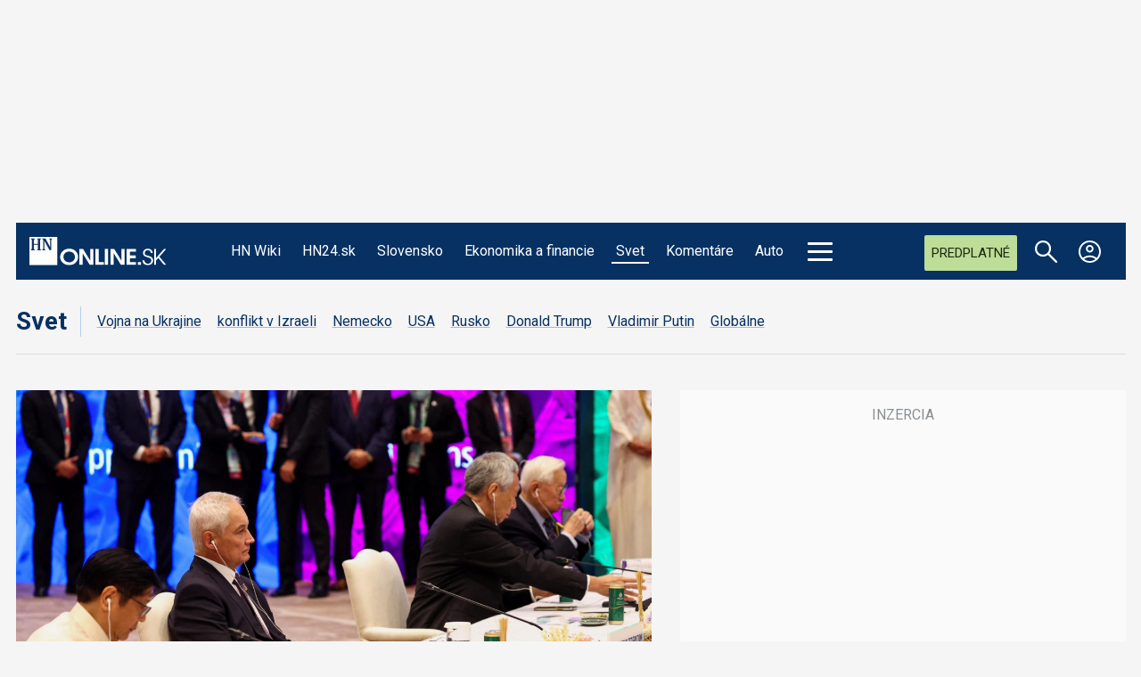

--- FILE ---
content_type: text/html; charset=UTF-8
request_url: https://hnonline.sk/svet/96052047-vaecsina-zastupcov-azijskych-a-tichomorskych-ekonomik-odsudila-rusku-invaziu
body_size: 30199
content:

<!DOCTYPE html>
<html prefix="og: https://ogp.me/ns#" lang="sk-sk" dir="ltr" class='com_ocm view-item itemid-102100 j39 mm-hover site--hnonline2'>

<head>
	<meta charset="utf-8" />
	<meta name="keywords" content="Európska únia, EÚ, Rusko, USA, Spojené štáty americké, terorizmus, hrozba terorizmu, Trump, Putin, Kim Čong-un, Severná Kórea" />
	<meta name="title" content="Väčšina zástupcov ázijských a tichomorských ekonomík odsúdila ruskú inváziu" />
	<meta property="og:url" content="https://hnonline.sk/svet/96052047-vaecsina-zastupcov-azijskych-a-tichomorskych-ekonomik-odsudila-rusku-invaziu" />
	<meta property="og:title" content="Väčšina zástupcov ázijských a tichomorských ekonomík odsúdila ruskú inváziu" />
	<meta property="og:type" content="article" />
	<meta property="og:image" content="https://static.hnonline.sk/images/slike/2022/11/19/2247833.jpg" />
	<meta name="image" content="https://static.hnonline.sk/images/slike/2022/11/19/2247833.jpg" />
	<meta property="og:description" content="&quot;Väčšina členov silno odsúdila vojnu na Ukrajine a zdôraznila, že konflikt pôsobí nesmierne ľudské utrpenie a zhoršuje existujúce problémy globálnej ekonomiky,&quot; uviedlo 21 lídrov krajín." />
	<meta name="twitter:card" content="summary_large_image" />
	<meta name="cXenseParse:articleid" content="96052047" />
	<meta name="robots" content="max-image-preview:large" />
	<meta name="theme-color" content="#ffffff" />
	<meta name="viewport" content="width=device-width, initial-scale=1.0, maximum-scale=2.0, user-scalable=yes, shrink-to-fit=no" />
	<meta name="HandheldFriendly" content="true" />
	<meta name="apple-mobile-web-app-capable" content="YES" />
	<meta property="article:published_time" content="2022-11-19T06:42:25" />
	<meta property="article:modified_time" content="2022-11-19T06:42:25" />
	<meta property="cXenseParse:author" content="ČTK" />
	<meta name="description" content="Najaktuálnejšie spravodajstvo zo sveta. Prečítajte si o dianí v Európskej únii, v USA, v Rusku, o medzinárodných konfliktoch či hrozbe terorizmu." />
	<title></title>
	<link href="https://hnonline.sk/svet/96052047-vaecsina-zastupcov-azijskych-a-tichomorskych-ekonomik-odsudila-rusku-invaziu" rel="canonical" />
	<link href="https://fonts.googleapis.com" rel="dns-prefetch" />
	<link href="https://fonts.gstatic.com" rel="preconnect" />
	<link href="/templates/site/bootstrap5/css/bootstrap.min.css" rel="stylesheet" />
	<link href="https://fonts.googleapis.com/css2?family=Noto+Serif:ital,wght@0,100..900;1,100..900&family=Libre%20Franklin:ital,wght@0,200;0,300;0,400;0,500;0,700;1,200;1,300;1,400;1,500;1,700&family=Oswald:wght@200;300;400&family=Lora:ital,wght@0,400;0,600;0,700;1,400;1,600;1,700&family=Roboto:ital,wght@0,100;0,300;0,400;0,700;1,100;1,300;1,400;1,700&display=swap" rel="stylesheet" />
	<link href="/templates/site/css/custom_hnonline2.css?1768728833" rel="stylesheet" />
	<script type="application/json" class="joomla-script-options new">{"structData-published-date":"2022-11-19 06:42:25","structData-modified-date":"2022-11-19 06:42:25","lazyExpand":5,"lazyPreload":false,"articleID":"96052047","category":"svet","author":"\u010cTK","itemType":"100","itemTags":"'vojna na Ukrajine', 'Rusko', '\u00c1zia'","CMSPageType":"item","DFPTopCategoryAlias":"hnonline","categoryHighParentId":"2096","categoryCurrentId":"2100","structData-articleSection":"HNonline","structData-isPremium":"","DFPShowAds":true,"DFPShowInArticleAds":true,"ItemType":"classic","structData-image":"https:\/\/static.hnonline.sk\/images\/slike\/2022\/11\/19\/o_2247833_1024.jpg","structData-headline":"V\u00e4\u010d\u0161ina z\u00e1stupcov \u00e1zijsk\u00fdch a tichomorsk\u00fdch ekonom\u00edk ods\u00fadila rusk\u00fa inv\u00e1ziu","structData-author-name":"\u010cTK","structData-author-url":"\/autor\/ctk-2492","DFPParagraphCount":6,"DFPBRCount":0,"AOKey":"svet","csrf.token":"89cfa4e8b3144007ce05d28799af6a8e","system.paths":{"root":"","base":""}}</script>
	<script src="/templates/site/js/jquery_noconflict_migrate.min.js?1719990784" defer></script>
	<script src="/templates/site/bootstrap5/js/bootstrap.bundle.min.js" defer></script>
	<script src="/templates/site/js/pushstream.js" defer></script>
	<script src="/templates/site/js/splide.min.js?1712415915" defer></script>
	<script src="/templates/site/js/splide-extension-auto-scroll.js?1712415915" defer></script>
	<script src="/templates/site/js/custom_nojq.js?1748493880" defer></script>
	<script src="/templates/site/js/custom.js?1754558385" defer></script>
	<script src="/templates/site/js/custom_hnonline2.js?1768346976" defer></script>
	<script src="/templates/site/js/iframeResizer.min.js?1712415915" defer></script>
	<script src="/templates/site/js/embeds.js?1748492978" defer></script>
	<script src="/templates/site/js/premium.js?1763733220" defer></script>
	<script src="/templates/site/js/sse.js?1768346976" defer></script>
	<script src="/media/system/js/core.js?4bc22f02368627a096b6a4e9deddb918"></script>
	<script>
var sseArticleID = "96052047"; var sseHost = "sse.hnonline.sk"; var sseLive = "";var siteTemplate = "hnonline2";var siteAds = "hnonline2";window.lazySizesConfig = window.lazySizesConfig || {};
function getViewPortWidth() {
    return document.body.clientWidth;;
}    
function imageFallBack (imgElement, tplName) {
    if (typeof tplName === typeof undefined) { tplName = 'site'; }
    if (imgElement.getAttribute('data-fallback') === '') {
        try {
            imgElement.setAttribute('data-fallback', 'done');          

            var srcElements = [];
            var picElement = imgElement.parentNode;
            var sibling = picElement.firstChild;
            while (sibling) {
                if ((sibling.nodeType === 1) && (sibling !== imgElement)) {
                    srcElements.push(sibling);
                }
                sibling = sibling.nextSibling;
            }

            var screenWidth = getViewPortWidth();
            var imgPreffix = '/h_';    
            var imgSuffix = '_640.jpg';            
            var blMediaFound = false;                  
            srcElements.forEach(function(srcELement) {
                if (!blMediaFound) {
                    var strMedia = srcELement.getAttribute('media');
                    strMedia = strMedia.replace('(min-width: ', '');
                    strMedia = strMedia.replace('px)', '');
                    if (screenWidth >= parseInt(strMedia)) {
                        blMediaFound = true;
                        var strSrcset = srcELement.getAttribute('srcset');
                        sep = '#$#';
                        strSrcset = strSrcset.replace(/\//g, sep);
                        n = strSrcset.lastIndexOf(sep);
                        var imgname = strSrcset.substring(n + sep.length);
                        var imgPreffixTmp = imgname.substring(0, imgname.indexOf('_'));   
                        if (imgPreffixTmp.length > 0 ) {
                            imgPreffix = imgPreffixTmp;
                        }
                        var imgfb = (imgPreffix + '_no-image' + imgSuffix).replace('__', '_');
                        srcELement.setAttribute('srcset', '/templates/' + tplName + '/images/jpgs/' + imgfb);
                    }
                }                
            });            
        }
        catch(err) { 
            console.log(err.message);
        }        
    }        
}

	</script>
	<link rel="stylesheet" href="/templates/site/photoswipe/photoswipe.css?1712415915" media="print" onload="this.media='all'">
	<link rel="stylesheet" href="/templates/site/photoswipe/default-skin/default-skin.css?1712415915" media="print" onload="this.media='all'">
	<link rel="stylesheet" href="/templates/site/css/komento.style.min.css?1712415914" media="print" onload="this.media='all'">
	<script src="/templates/site/js/lazysizes.min.js?1712415915" async=""></script>
	<link rel="preload" href="/templates/site/fonts/font-awesome/webfonts/fa-brands-400.woff2" as="font" type="font/woff2" crossorigin="">
	<link rel="preload" href="/templates/site/fonts/font-awesome/webfonts/fa-solid-900.woff2" as="font" type="font/woff2" crossorigin="">
	<link rel="preload" href="/templates/site/fonts/font-awesome/webfonts/fa-regular-400.woff2" as="font" type="font/woff2" crossorigin="">
	<style>
</style>

	<script>try{if("/hn24"==window.location.pathname&&window.matchMedia("(max-width:767.1px)").matches){let a=document.createElement("style");a.textContent=".position_right_01_top{min-height:unset!important}",document.head.appendChild(a)}}catch(t){}</script>
	<script src='https://cdn.cpex.cz/cmp/v2/cpex-cmp.min.js?v2'></script>
<script type='text/javascript'>
                    window.didomiConfig = {
                        user: {
                            bots: {
                                consentRequired: false,
                                types: ['crawlers', 'performance'],
                                extraUserAgents: ['/cXense/gi']
                            }
                        },
                        integrations: {
                            vendors: {
                                gcm: {
                                    enable: true,
                                    setDefaultStatus: true,
                                    defaultStatus: {
                                      analytics: false, //'analytics_storage' default status Basic mode
                                      ad: false, //'ad_storage' default status
                                      ad_user_data: false, //'ad_user_data' default status
                                      ad_personalization: false, //'ad_personalization' default status
                                    },                                    
                                } 
                            }
                        }                        
                    }

                    window.didomiOnReady = window.didomiOnReady || [];
                    window.didomiOnReady.push(function (Didomi) {
                        var status = Didomi.getUserStatus();
                        var date = new Date('2022-09-28T22:00:00.000Z');
                        var created = new Date(status.created);
                        console.log(created);
                        if (created < date) {
                            Didomi.reset();
                        }
                    });
                    </script>
<meta property="fb:app_id" content="969846989734982" />

                <!-- Google Tag Manager -->
                    <script>function addGTMScript () {
                    (function(w,d,s,l,i){w[l]=w[l]||[];w[l].push({'gtm.start':
                    new Date().getTime(),event:'gtm.js'});var f=d.getElementsByTagName(s)[0],
                    j=d.createElement(s),dl=l!='dataLayer'?'&l='+l:'';j.async=true;j.src=
                    'https://www.googletagmanager.com/gtm.js?id='+i+dl;f.parentNode.insertBefore(j,f);
                    })(window,document,'script','dataLayer','GTM-WFBFWDB');
                    }</script>
                <!-- End Google Tag Manager -->
        <script>
            !function(){"use strict";function e(e){var t=!(arguments.length>1&&void 0!==arguments[1])||arguments[1],c=document.createElement("script");c.src=e,t?c.type="module":(c.async=!0,c.type="text/javascript",c.setAttribute("nomodule",""));var n=document.getElementsByTagName("script")[0];n.parentNode.insertBefore(c,n)}!function(t,c){!function(t,c,n){var a,o,r;n.accountId=c,null!==(a=t.marfeel)&&void 0!==a||(t.marfeel={}),null!==(o=(r=t.marfeel).cmd)&&void 0!==o||(r.cmd=[]),t.marfeel.config=n;var i="https://sdk.mrf.io/statics";e("".concat(i,"/marfeel-sdk.js?id=").concat(c),!0),e("".concat(i,"/marfeel-sdk.es5.js?id=").concat(c),!1)}(t,c,arguments.length>2&&void 0!==arguments[2]?arguments[2]:{})}(window,6065,{} /* Config */)}();
        </script>        
        
        <script src="//sk.adocean.pl/files/js/ado.js"></script>
        <script>
            if(typeof ado!=="object"){ado={};ado.config=ado.preview=ado.placement=ado.master=ado.slave=function(){};}
            ado.config({mode: "new", xml: false, consent: true, characterEncoding: true});
            ado.preview({enabled: true});
            var myVars = "page_url=" + encodeURIComponent(window.location.href);

            ado.master({id: 'PiSQgQXBN0Z8Mcxi_5ngNDWyfyL9QG_6YkxhzyKgXfH.l7', server: 'sk.adocean.pl', keys:['svet'], vars:myVars });
            console.log ("%c Ads::::: AdOcean key = " + "svet , masterID = PiSQgQXBN0Z8Mcxi_5ngNDWyfyL9QG_6YkxhzyKgXfH.l7", "color: blue;");
        </script><script>var cX = cX || {options : { tcf20 : true }}; cX.callQueue = cX.callQueue || [];document.cookie = "__adblocker=; expires=Thu, 01 Jan 1970 00:00:00 GMT; path=/"; var setNptTechAdblockerCookie = function(adblocker) { var d = new Date(); d.setTime(d.getTime() + 60 * 5 * 1000); document.cookie = "__adblocker=" + (adblocker ? "true" : "false") + "; expires=" + d.toUTCString() + "; path=/"; if (adblocker) { cX.callQueue.push(['setCustomParameters', { 'adblocker': 'true' }]); } };var script = document.createElement("script"); script.setAttribute("async", true); script.setAttribute("src", "//www.npttech.com/advertising.js"); script.setAttribute("onerror", "setNptTechAdblockerCookie(true);"); document.getElementsByTagName("head")[0].appendChild(script); </script>
<script src="https://tag.aticdn.net/625391/smarttag.js"></script>


                <!-- Strossle SDK -->
                <script>
                  window.strossle=window.strossle||function(){(strossle.q=strossle.q||[]).push(arguments)};
                  strossle("34bc34d3-ed3b-4d6d-bbe8-e8c5b41acae7", ".strossle-widget-odporucame");
                  strossle("3675a31d-5217-4432-bf8c-f6098be9d154", ".strossle-widget-paticka");
                </script>
                <script async src="https://assets.strossle.com/34bc34d3-ed3b-4d6d-bbe8-e8c5b41acae7.js">
                </script>
                <!-- End Strossle SDK -->
<script>console.log ("%c CMS::::: showAds = true", "color: #000066");function clsfix () {
    try {
        var pageShowAds = true;
        var userAdFree = 'no';
        if (localStorage.getItem('adfree') !== null) { userAdFree = localStorage.getItem('adfree'); }
        console.log ("%c ADS::::: ADFREE : " + userAdFree, 'color: #006600;' );
        var adsCLSFix = (pageShowAds == true) && (userAdFree == 'no');
        if ( adsCLSFix ) {
            document.querySelector('html').classList.add('ads-cls-fix');
                    console.log ("%c ADS::::: CLS FIX : ON", 'color: #006600;' );
        } else {
            document.querySelector('html').classList.add('no-ads-cls-fix');
                    console.log ("%c ADS::::: CLS FIX : OFF", 'color: #006600;' );
        }
    } catch (error) {
        console.error(error);
    }
}
clsfix();
</script><link rel="apple-touch-icon" sizes="57x57" href="/templates/site/images/pngs/favicon-hnonline2/apple-icon-57x57.png">
<link rel="apple-touch-icon" sizes="60x60" href="/templates/site/images/pngs/favicon-hnonline2/apple-icon-60x60.png">
<link rel="apple-touch-icon" sizes="72x72" href="/templates/site/images/pngs/favicon-hnonline2/apple-icon-72x72.png">
<link rel="apple-touch-icon" sizes="76x76" href="/templates/site/images/pngs/favicon-hnonline2/apple-icon-76x76.png">
<link rel="apple-touch-icon" sizes="114x114" href="/templates/site/images/pngs/favicon-hnonline2/apple-icon-114x114.png">
<link rel="apple-touch-icon" sizes="120x120" href="/templates/site/images/pngs/favicon-hnonline2/apple-icon-120x120.png">
<link rel="apple-touch-icon" sizes="144x144" href="/templates/site/images/pngs/favicon-hnonline2/apple-icon-144x144.png">
<link rel="apple-touch-icon" sizes="152x152" href="/templates/site/images/pngs/favicon-hnonline2/apple-icon-152x152.png">
<link rel="apple-touch-icon" sizes="180x180" href="/templates/site/images/pngs/favicon-hnonline2/apple-icon-180x180.png">
<link rel="icon" type="image/png" sizes="192x192" href="/templates/site/images/pngs/favicon-hnonline2/android-icon-192x192.png">
<link rel="icon" type="image/png" sizes="32x32" href="/templates/site/images/pngs/favicon-hnonline2/favicon-32x32.png">
<link rel="icon" type="image/png" sizes="96x96" href="/templates/site/images/pngs/favicon-hnonline2/favicon-96x96.png">
<link rel="icon" type="image/png" sizes="16x16" href="/templates/site/images/pngs/favicon-hnonline2/favicon-16x16.png">
<link rel="manifest" href="/templates/site/images/pngs/favicon-hnonline2/manifest.json">
<meta name="msapplication-TileColor" content="#ffffff">
<meta name="msapplication-TileImage" content="/templates/site/images/pngs/favicon-hnonline2/ms-icon-144x144.png">
<meta name="theme-color" content="#ffffff">

<script class="adScriptDiv">
    function adScript () {
        var script = document.createElement('script');
        script.setAttribute('src',"/templates/site/js/ads.js?1768346976");
        script.setAttribute("defer", "defer");
        var adScriptDiv = document.querySelector('.adScriptDiv');
        adScriptDiv.after(script);
    }
</script>

<!--<script type="text/javascript" src="https://tag.aticdn.net/625391/smarttag.js"></script>-->

<style>
    .grid__card--hn24 .date-18-01-2026{ display: none !important;} </style>

<script>
    var loadSplideSlider = false;
</script>

<script async subscriptions-control="manual" src="https://news.google.com/swg/js/v1/swg.js"></script>
<script async src="https://news.google.com/swg/js/v1/swg-gaa.js"></script>
<script src="https://accounts.google.com/gsi/client"></script>


<script src="https://publisher.caroda.io/videoPlayer/caroda.min.js?ctok=0d0cfd540103734d" crossorigin="anonymous" defer></script>
<script src="/templates/site/js/caroda.js?v3"></script>



	<script async id="ebx" src="//applets.ebxcdn.com/ebx.js"></script>
  </head>

<body>

              
            <!-- Google Tag Manager (noscript) -->
            <noscript><iframe src="https://www.googletagmanager.com/ns.html?id=GTM-WFBFWDB"
            height="0" width="0" style="display:none;visibility:hidden"></iframe></noscript>
            <!-- End Google Tag Manager (noscript) -->
        <div id="fb-root"></div>
        <script defer crossorigin="anonymous" src="https://connect.facebook.net/sk_SK/sdk.js#xfbml=1&version=v12.0&appId=969846989734982&autoLogAppEvents=1" nonce="8ZFFdcKV"></script><div class="piano-pushnotify--hnonline"></div>


    <div class="container container--break container--outter container--break-00">
<div class="grid">
<div class="position_break_00_top" ></div>

<div class="position_break_00_bottom" ></div>
</div>
</div>
<div class="header__wrap"><header id="t3-header" class="container container--inner t3-header ">   <nav id="t3-mainnav" class="navbar navbar-expand-lg bg-white navbar-main navbar-main--hnonline2"><div class="navbar-brand site-title site-title--hnonline2">
<a class="site-title__link" href="https://hnonline.sk/" title="HNonline.sk">
<span class="site-title__txt">HNonline.sk</span><figure class="site-title__figure"><picture><source media="(min-width: 1280px)" srcset="/templates/site/images/svgs/hnonline_logo_negativ.svg"><source media="(min-width: 1024px)" srcset="/templates/site/images/svgs/hnonline/hn_logo_mobile.svg?v2"><source media="(max-width: 1023px)" srcset="/templates/site/images/svgs/hnonline/hn_logo_mobile.svg?v2"><img class="site-title__img" src="/templates/site/images/svgs/hnonline_logo_negativ.svg" alt="HNonline.sk"></picture></figure></a>
</div>
<button class="navbar-toggler collapsed" type="button" data-bs-toggle="collapse" data-bs-target="#navbarTarget" aria-controls="navbarTarget" aria-expanded="false" aria-label="Toggle navigation">
<div class="hamburger hamburger--squeeze">
						<div class="hamburger-box">
							<div class="hamburger-inner"></div>
						</div>
					</div></button>
<div class="collapse navbar-collapse" id="navbarTarget">
<ul class="navbar-nav navbar-nav--hnonline2 mr-auto ">

<li class="nav__item item-113547 nav__item--hn-wiki menu-group-1"><a data-abs-url="true" href="https://hnonline.sk/hn-wiki" class="menu-group-1 hn2xx-group-8c nav__link nav__link">HN Wiki</a></li>
<li class="nav__item item-103190 nav__item--hn24 menu-group-1 dropdown parent"><a data-abs-url="true" href="https://hnonline.sk/hn24" class="menu-group-1 nav__link">HN24.sk</a><a class="nav-link dropdown-toggle" href="#" data-bs-toggle="dropdown" aria-haspopup="true" aria-expanded="false"></a>
<ul class="dropdown-menu"><li class="nav__item item-103253 nav__item--vojna-na-ukrajine"><a href="https://hn24.hnonline.sk/hn24/tema/vojna-na-ukrajine" class="nav__link link2 nav-link">#vojna na Ukrajine</a></li>
</ul>
</li>
<li class="nav__item item-102099 nav__item--slovensko menu-group-1 dropdown parent"><a data-abs-url="true" href="https://hnonline.sk/slovensko" class="menu-group-1 nav__link">Slovensko</a><a class="nav-link dropdown-toggle" href="#" data-bs-toggle="dropdown" aria-haspopup="true" aria-expanded="false"></a>
<ul class="dropdown-menu"><li class="nav__item item-103351 nav__item--robert-fico"><a data-abs-url="true" href="https://hnonline.sk/slovensko/robert-fico" class=" nav__link">Robert Fico</a></li>
<li class="nav__item item-103150 nav__item--peter-pellegrini"><a data-abs-url="true" href="https://hnonline.sk/slovensko/peter-pellegrini" class=" nav__link">Peter Pellegrini</a></li>
<li class="nav__item item-103311 nav__item--andrej-danko"><a data-abs-url="true" href="https://hnonline.sk/slovensko/andrej-danko" class=" nav__link">Andrej Danko</a></li>
<li class="nav__item item-103142 nav__item--vlada"><a data-abs-url="true" href="https://hnonline.sk/slovensko/vlada" class=" nav__link">vláda</a></li>
<li class="nav__item item-103144 nav__item--dialnice"><a data-abs-url="true" href="https://hnonline.sk/slovensko/dialnice" class=" nav__link">diaľnice</a></li>
</ul>
</li>
<li class="nav__item item-100002 nav__item--finweb menu-group-1 dropdown parent"><a data-abs-url="true" href="https://hnonline.sk/finweb" class="menu-group-1 menu--finweb nav__link">Ekonomika a financie</a><a class="nav-link dropdown-toggle" href="#" data-bs-toggle="dropdown" aria-haspopup="true" aria-expanded="false"></a>
<ul class="dropdown-menu"><li class="nav__item item-102424 nav__item--zahranicna-ekonomika"><a data-abs-url="true" href="https://hnonline.sk/finweb/zahranicna-ekonomika" class=" nav__link">Zahraničná ekonomika</a></li>
<li class="nav__item item-103520 nav__item--konsolidacia"><a data-abs-url="true" href="https://hnonline.sk/finweb/konsolidacia" class=" nav__link">Konsolidácia</a></li>
<li class="nav__item item-101377 nav__item--ekonomika"><a data-abs-url="true" href="https://hnonline.sk/finweb/ekonomika" class=" nav__link">Domáca ekonomika</a></li>
<li class="nav__item item-101370 nav__item--financie-a-burzy"><a data-abs-url="true" href="https://hnonline.sk/finweb/financie-a-burzy" class=" nav__link">Financie a burzy</a></li>
<li class="nav__item item-101372 nav__item--tema-tyzdna"><a data-abs-url="true" href="https://hnonline.sk/finweb/tema-tyzdna" class=" nav__link">Téma týždňa</a></li>
<li class="nav__item item-101367 nav__item--komentare-a-analyzy"><a data-abs-url="true" href="https://hnonline.sk/finweb/komentare-a-analyzy" class=" nav__link">Komentáre a analýzy</a></li>
<li class="nav__item item-102681 nav__item--generacna-vymena"><a data-abs-url="true" href="https://hnonline.sk/finweb/generacna-vymena" class=" nav__link">Generačná výmena</a></li>
</ul>
</li>
<li class="nav__item item-102100 nav__item--svet menu-group-1 current active dropdown parent"><a data-abs-url="true" href="https://hnonline.sk/svet" class="menu-group-1 nav__link">Svet</a><a class="nav-link dropdown-toggle" href="#" data-bs-toggle="dropdown" aria-haspopup="true" aria-expanded="false"></a>
<ul class="dropdown-menu"><li class="nav__item item-103254 nav__item--vojna-na-ukrajine"><a data-abs-url="true" href="https://hnonline.sk/svet/vojna-na-ukrajine" class=" nav__link">Vojna na Ukrajine</a></li>
<li class="nav__item item-103482 nav__item--konflikt-v-izraeli"><a data-abs-url="true" href="https://hnonline.sk/svet/konflikt-v-izraeli" class=" nav__link">konflikt v Izraeli</a></li>
<li class="nav__item item-103152 nav__item--nemecko menu-group-1"><a data-abs-url="true" href="https://hnonline.sk/svet/nemecko" class="menu-group-1 nav__link">Nemecko</a></li>
<li class="nav__item item-103153 nav__item--usa menu-group-1"><a data-abs-url="true" href="https://hnonline.sk/svet/usa" class="menu-group-1 nav__link">USA</a></li>
<li class="nav__item item-103154 nav__item--rusko menu-group-1"><a data-abs-url="true" href="https://hnonline.sk/svet/rusko" class="menu-group-1 nav__link">Rusko</a></li>
<li class="nav__item item-103156 nav__item--donald-trump menu-group-1"><a data-abs-url="true" href="https://hnonline.sk/svet/donald-trump" class="menu-group-1 nav__link">Donald Trump</a></li>
<li class="nav__item item-103157 nav__item--vladimir-putin menu-group-1"><a data-abs-url="true" href="https://hnonline.sk/svet/vladimir-putin" class="menu-group-1 nav__link">Vladimir Putin</a></li>
<li class="nav__item item-102158 nav__item--globalne menu-group-2"><a data-abs-url="true" href="https://hnonline.sk/svet/globalne" class="menu-group-2 nav__link">Globálne</a></li>
</ul>
</li>
<li class="nav__item item-100004 nav__item--komentare menu-group-1 dropdown parent"><a data-abs-url="true" href="https://hnonline.sk/komentare" class="menu-group-1 nav__link">Komentáre</a><a class="nav-link dropdown-toggle" href="#" data-bs-toggle="dropdown" aria-haspopup="true" aria-expanded="false"></a>
<ul class="dropdown-menu"><li class="nav__item item-101440 nav__item--komentare-hn"><a data-abs-url="true" href="https://hnonline.sk/komentare/komentare-hn" class=" nav__link">Komentáre HN</a></li>
<li class="nav__item item-101441 nav__item--komentare"><a data-abs-url="true" href="https://hnonline.sk/komentare/komentare" class=" nav__link">Osobnosti pre HN</a></li>
<li class="nav__item item-102873 nav__item--financial-times-v-hn"><a data-abs-url="true" href="https://hnonline.sk/komentare/financial-times-v-hn" class=" nav__link">Financial Times v HN</a></li>
<li class="nav__item item-103291 nav__item--brifing-hn"><a data-abs-url="true" href="https://hnonline.sk/komentare/brifing-hn" class=" nav__link">Brífing HN</a></li>
</ul>
</li>
<li class="nav__item item-101392 nav__item--auto menu-group-1 dropdown parent"><a data-abs-url="true" href="https://hnonline.sk/auto" class="menu-group-1 nav__link">Auto</a><a class="nav-link dropdown-toggle" href="#" data-bs-toggle="dropdown" aria-haspopup="true" aria-expanded="false"></a>
<ul class="dropdown-menu"><li class="nav__item item-102454 nav__item--novinky"><a data-abs-url="true" href="https://hnonline.sk/auto/novinky" class=" nav__link">Novinky</a></li>
<li class="nav__item item-102455 nav__item--servis"><a data-abs-url="true" href="https://hnonline.sk/auto/servis" class=" nav__link">Servis</a></li>
<li class="nav__item item-102456 nav__item--testy"><a data-abs-url="true" href="https://hnonline.sk/auto/testy" class=" nav__link">Testy</a></li>
<li class="nav__item item-102452 nav__item--automobilky"><a data-abs-url="true" href="https://hnonline.sk/auto/automobilky" class=" nav__link">Automobilky</a></li>
<li class="nav__item item-102453 nav__item--doprava"><a data-abs-url="true" href="https://hnonline.sk/auto/doprava" class=" nav__link">Doprava</a></li>
</ul>
</li>
<li class="nav__item item-102250 nav__item--history menu-group-2 hn2-group-8c dropdown parent"><a data-abs-url="true" href="https://hnonline.sk/history" class="menu-group-2  hn2-group-8c  nav__link">History</a><a class="nav-link dropdown-toggle" href="#" data-bs-toggle="dropdown" aria-haspopup="true" aria-expanded="false"></a>
<ul class="dropdown-menu"><li class="nav__item item-102251 nav__item--starsie-dejiny"><a data-abs-url="true" href="https://hnonline.sk/history/starsie-dejiny" class=" nav__link">Staršie dejiny</a></li>
<li class="nav__item item-102300 nav__item--1-svetova-vojna"><a data-abs-url="true" href="https://hnonline.sk/history/1-svetova-vojna" class=" nav__link">I. Svetová vojna</a></li>
<li class="nav__item item-102252 nav__item--2-svetova-vojna"><a data-abs-url="true" href="https://hnonline.sk/history/2-svetova-vojna" class=" nav__link">II. Svetová vojna</a></li>
<li class="nav__item item-102301 nav__item--studena-vojna"><a data-abs-url="true" href="https://hnonline.sk/history/studena-vojna" class=" nav__link">Studená vojna</a></li>
<li class="nav__item item-102302 nav__item--nove-dejiny"><a data-abs-url="true" href="https://hnonline.sk/history/nove-dejiny" class=" nav__link">Nové dejiny</a></li>
<li class="nav__item item-102303 nav__item--profily"><a data-abs-url="true" href="https://hnonline.sk/history/profily" class=" nav__link">Profily</a></li>
<li class="nav__item item-102304 nav__item--testy"><a data-abs-url="true" href="https://hnonline.sk/history/testy" class=" nav__link">Testy</a></li>
<li class="nav__item item-102305 nav__item--historicke-fotogalerie"><a data-abs-url="true" href="https://hnonline.sk/history/historicke-fotogalerie" class=" nav__link">Historické fotogalérie</a></li>
</ul>
</li>
<li class="nav__item item-102375 nav__item--science menu-group-2 hn2-group-8c dropdown parent"><a data-abs-url="true" href="https://hnonline.sk/science" class="menu-group-2 hn2-group-8c nav__link">Science</a><a class="nav-link dropdown-toggle" href="#" data-bs-toggle="dropdown" aria-haspopup="true" aria-expanded="false"></a>
<ul class="dropdown-menu"><li class="nav__item item-102376 nav__item--medicina"><a data-abs-url="true" href="https://hnonline.sk/science/medicina" class=" nav__link">Medicína</a></li>
<li class="nav__item item-102377 nav__item--biologia-a-chemia"><a data-abs-url="true" href="https://hnonline.sk/science/biologia-a-chemia" class=" nav__link">Biológia a chémia</a></li>
<li class="nav__item item-102380 nav__item--klima-a-fyzika"><a data-abs-url="true" href="https://hnonline.sk/science/klima-a-fyzika" class=" nav__link">Klíma a fyzika</a></li>
<li class="nav__item item-102381 nav__item--astronomia-a-vesmir"><a data-abs-url="true" href="https://hnonline.sk/science/astronomia-a-vesmir" class=" nav__link">Astronómia a vesmír</a></li>
<li class="nav__item item-102382 nav__item--nove-technologie"><a data-abs-url="true" href="https://hnonline.sk/science/nove-technologie" class=" nav__link">Nové technológie</a></li>
</ul>
</li>
<li class="nav__item item-101225 nav__item--style menu-group-2 hn2-group-8c dropdown parent"><a data-abs-url="true" href="https://hnonline.sk/style" class="menu-group-2 hn2-group-8c nav__link">Style</a><a class="nav-link dropdown-toggle" href="#" data-bs-toggle="dropdown" aria-haspopup="true" aria-expanded="false"></a>
<ul class="dropdown-menu"><li class="nav__item item-101405 nav__item--tech"><a data-abs-url="true" href="https://hnonline.sk/style/tech" class=" nav__link">Tech</a></li>
<li class="nav__item item-101397 nav__item--kultura"><a data-abs-url="true" href="https://hnonline.sk/style/kultura" class=" nav__link">Kultúra</a></li>
<li class="nav__item item-101391 nav__item--byvanie"><a data-abs-url="true" href="https://hnonline.sk/style/byvanie" class=" nav__link">Bývanie</a></li>
<li class="nav__item item-102427 nav__item--osobnosti"><a data-abs-url="true" href="https://hnonline.sk/style/osobnosti" class=" nav__link">Osobnosti</a></li>
<li class="nav__item item-101395 nav__item--dizajn"><a data-abs-url="true" href="https://hnonline.sk/style/dizajn" class=" nav__link">Dizajn</a></li>
<li class="nav__item item-101396 nav__item--gastro"><a data-abs-url="true" href="https://hnonline.sk/style/gastro" class=" nav__link">Gastro</a></li>
<li class="nav__item item-101393 nav__item--cestovanie"><a data-abs-url="true" href="https://hnonline.sk/style/cestovanie" class=" nav__link">Cestovanie</a></li>
</ul>
</li>
<li class="nav__item item-102417 nav__item--focus menu-group-2 hn2-group-8c dropdown parent"><a data-abs-url="true" href="https://hnonline.sk/focus" class="menu-group-2 hn2-group-8c nav__link">Focus</a><a class="nav-link dropdown-toggle" href="#" data-bs-toggle="dropdown" aria-haspopup="true" aria-expanded="false"></a>
<ul class="dropdown-menu"><li class="nav__item item-102418 nav__item--ekonomika"><a data-abs-url="true" href="https://hnonline.sk/focus/ekonomika" class=" nav__link">Ekonomika</a></li>
<li class="nav__item item-102419 nav__item--biznis"><a data-abs-url="true" href="https://hnonline.sk/focus/biznis" class=" nav__link">Biznis</a></li>
<li class="nav__item item-102420 nav__item--politika-s-spolocnost"><a data-abs-url="true" href="https://hnonline.sk/focus/politika-s-spolocnost" class=" nav__link">Politika a spoločnosť</a></li>
<li class="nav__item item-102421 nav__item--zahranicie"><a data-abs-url="true" href="https://hnonline.sk/focus/zahranicie" class=" nav__link">Zahraničie</a></li>
<li class="nav__item item-102430 nav__item--publicistika"><a data-abs-url="true" href="https://hnonline.sk/focus/publicistika" class=" nav__link">Publicistika</a></li>
</ul>
</li>
<li class="nav__item item-102101 nav__item--sport menu-group-2 hn2-group-8c dropdown parent"><a data-abs-url="true" href="https://hnonline.sk/sport" class="menu-group-2 hn2-group-8c nav__link">Šport</a><a class="nav-link dropdown-toggle" href="#" data-bs-toggle="dropdown" aria-haspopup="true" aria-expanded="false"></a>
<ul class="dropdown-menu"><li class="nav__item item-103543 nav__item--me-vo-futbale-do-21-rokov-euro-2025 menu-group-1"><a data-abs-url="true" href="https://hnonline.sk/sport/me-vo-futbale-do-21-rokov-euro-2025" class="menu-group-1 nav__link">ME vo futbale U21</a></li>
<li class="nav__item item-103158 nav__item--futbal"><a data-abs-url="true" href="https://hnonline.sk/sport/futbal" class=" nav__link">Futbal</a></li>
<li class="nav__item item-103159 nav__item--hokej"><a data-abs-url="true" href="https://hnonline.sk/sport/hokej" class=" nav__link">Hokej</a></li>
<li class="nav__item item-103160 nav__item--basketbal"><a data-abs-url="true" href="https://hnonline.sk/sport/basketbal" class=" nav__link">Basketbal</a></li>
<li class="nav__item item-103161 nav__item--tenis"><a data-abs-url="true" href="https://hnonline.sk/sport/tenis" class=" nav__link">Tenis</a></li>
<li class="nav__item item-103162 nav__item--atletika"><a data-abs-url="true" href="https://hnonline.sk/sport/atletika" class=" nav__link">Atletika</a></li>
</ul>
</li>
<li class="nav__item item-101100 nav__item--tv menu-group-2 hn2-group-8c dropdown parent"><a data-abs-url="true" href="https://hnonline.sk/tv" class="menu-group-2 hn2-group-8c nav__link">HN Televízia</a><a class="nav-link dropdown-toggle" href="#" data-bs-toggle="dropdown" aria-haspopup="true" aria-expanded="false"></a>
<ul class="dropdown-menu"><li class="nav__item item-101102 nav__item--relacie parent"><a data-abs-url="true" href="https://hnonline.sk/tv/relacie" class=" nav__link">Relácie</a></li>
<li class="nav__item item-103514 nav__item--podcasty parent"><a data-abs-url="true" href="https://hnonline.sk/tv/podcasty" class=" nav__link">Podcasty</a></li>
<li class="nav__item item-101101 nav__item--kategorie parent"><a data-abs-url="true" href="https://hnonline.sk/tv/kategorie" class=" nav__link">Kategórie</a></li>
</ul>
</li>
<li class="nav__item item-100008 nav__item--news menu-group-2 hn2-group-8c dropdown parent"><a data-abs-url="true" href="https://hnonline.sk/news" class="menu-group-2 hn2-group-8c nav__link">Stratégie</a><a class="nav-link dropdown-toggle" href="#" data-bs-toggle="dropdown" aria-haspopup="true" aria-expanded="false"></a>
<ul class="dropdown-menu"><li class="nav__item item-102177 nav__item--archiv-clankov"><a data-abs-url="true" href="https://hnonline.sk/news/archiv-clankov" class=" nav__link">Aktuálne</a></li>
<li class="nav__item item-102079 nav__item--media"><a data-abs-url="true" href="https://hnonline.sk/news/media" class=" nav__link">Médiá</a></li>
<li class="nav__item item-102081 nav__item--marketing"><a data-abs-url="true" href="https://hnonline.sk/news/marketing" class=" nav__link">Marketing</a></li>
<li class="nav__item item-102082 nav__item--blogy"><a data-abs-url="true" href="https://hnonline.sk/news/blogy" class=" nav__link">VIP Blogy</a></li>
<li class="nav__item item-102225 nav__item--kto-kam"><a data-abs-url="true" href="https://hnonline.sk/news/kto-kam" class=" nav__link">Kto kam</a></li>
<li class="nav__item item-102980 nav__item--specialne-prilohy"><a data-abs-url="true" href="https://hnonline.sk/news/specialne-prilohy" class=" nav__link">Špeciálne prílohy</a></li>
<li class="nav__item item-103173 nav__item--agentura-roka"><a data-abs-url="true" href="https://hnonline.sk/news/agentura-roka" class=" nav__link">Agentúra roka</a></li>
<li class="nav__item item-102194 nav__item--hodnotenia"><a data-abs-url="true" href="https://hnonline.sk/news/hodnotenia" class=" nav__link">Hodnotenia Stratégií</a></li>
</ul>
</li>
<li class="nav__item item-102891 nav__item--zdn menu-group-2 hn2-group-8c dropdown parent"><a data-abs-url="true" href="https://hnonline.sk/zdn" class="menu-group-2 hn2-group-8c nav__link">Mediweb</a><a class="nav-link dropdown-toggle" href="#" data-bs-toggle="dropdown" aria-haspopup="true" aria-expanded="false"></a>
<ul class="dropdown-menu"><li class="nav__item item-102897 nav__item--spravy"><a data-abs-url="true" href="https://hnonline.sk/zdn/spravy" class=" nav__link">Správy</a></li>
<li class="nav__item item-102910 nav__item--odborne-prilohy"><a data-abs-url="true" href="https://hnonline.sk/zdn/odborne-prilohy" class=" nav__link">Odborné prílohy</a></li>
<li class="nav__item item-102899 nav__item--rozhovory"><a data-abs-url="true" href="https://hnonline.sk/zdn/rozhovory" class=" nav__link">Rozhovory</a></li>
<li class="nav__item item-102900 nav__item--nazory"><a data-abs-url="true" href="https://hnonline.sk/zdn/nazory" class=" nav__link">Názory</a></li>
<li class="nav__item item-102901 nav__item--analyzy"><a data-abs-url="true" href="https://hnonline.sk/zdn/analyzy" class=" nav__link">Analýzy</a></li>
<li class="nav__item item-102978 nav__item--zdravie"><a data-abs-url="true" href="https://hnonline.sk/zdn/zdravie" class=" nav__link">Zdravie</a></li>
<li class="nav__item item-102973 nav__item--inovacie"><a data-abs-url="true" href="https://hnonline.sk/zdn/inovacie" class=" nav__link">Inovácie</a></li>
<li class="nav__item item-103172 nav__item--top-lekari"><a data-abs-url="true" href="https://hnonline.sk/zdn/top-lekari" class=" nav__link">Top lekári</a></li>
<li class="nav__item item-103498 nav__item--top-sestry"><a data-abs-url="true" href="https://hnonline.sk/zdn/top-sestry" class=" nav__link">Top sestry</a></li>
<li class="nav__item item-102977 nav__item--meditalk"><a data-abs-url="true" href="https://hnonline.sk/zdn/meditalk" class=" nav__link">Meditalk</a></li>
<li class="nav__item item-103247 nav__item--zdn-nativ"><a data-abs-url="true" href="https://hnonline.sk/zdn/zdn-nativ" class=" nav__link">ZDN Natív</a></li>
<li class="nav__item item-103513 nav__item--prclanky"><a data-abs-url="true" href="https://hnonline.sk/zdn/prclanky" class=" nav__link">PR články</a></li>
</ul>
</li>
<li class="nav__item item-100001 nav__item--dia menu-group-2 hn2-group-8c dropdown parent"><a data-abs-url="true" href="https://hnonline.sk/dia" class="menu-group-2  hn2-group-8c nav__link">Dia</a><a class="nav-link dropdown-toggle" href="#" data-bs-toggle="dropdown" aria-haspopup="true" aria-expanded="false"></a>
<ul class="dropdown-menu"><li class="nav__item item-102051 nav__item--zivot-s-diabetom"><a data-abs-url="true" href="https://hnonline.sk/dia/zivot-s-diabetom" class=" nav__link">Život s diabetom</a></li>
<li class="nav__item item-102052 nav__item--ludia-ako-vy"><a data-abs-url="true" href="https://hnonline.sk/dia/ludia-ako-vy" class=" nav__link">Ľudia ako vy</a></li>
<li class="nav__item item-103496 nav__item--poradna"><a data-abs-url="true" href="https://hnonline.sk/dia/poradna" class=" nav__link">Poradňa</a></li>
<li class="nav__item item-102053 nav__item--co-na-tanier"><a data-abs-url="true" href="https://hnonline.sk/dia/co-na-tanier" class=" nav__link">Čo na tanier?</a></li>
<li class="nav__item item-102054 nav__item--pohyb"><a data-abs-url="true" href="https://hnonline.sk/dia/pohyb" class=" nav__link">Pohyb</a></li>
<li class="nav__item item-102055 nav__item--zdravie"><a data-abs-url="true" href="https://hnonline.sk/dia/zdravie" class=" nav__link">Zdravie</a></li>
<li class="nav__item item-102056 nav__item--info-pre-diabetikov"><a data-abs-url="true" href="https://hnonline.sk/dia/info-pre-diabetikov" class=" nav__link">Info pre diabetikov</a></li>
<li class="nav__item item-103262 nav__item--predplatne-diabetik"><a href="https://hnonline.sk/predplatne/tlacene-tituly/96016056-diabetik" class="nav__link nav-link" target="_blank" rel="noopener noreferrer">Predplatné Diabetik</a></li>
</ul>
</li>
<li class="nav__item item-102985 nav__item--notsorry menu-group-2 hn2-group-8c dropdown parent"><a data-abs-url="true" href="https://hnonline.sk/notsorry" class="menu-group-2 hn2-group-8c nav__link">Brainee</a><a class="nav-link dropdown-toggle" href="#" data-bs-toggle="dropdown" aria-haspopup="true" aria-expanded="false"></a>
<ul class="dropdown-menu"><li class="nav__item item-102986 nav__item--news parent"><a data-abs-url="true" href="https://hnonline.sk/notsorry/news" class=" nav__link">News</a></li>
<li class="nav__item item-103029 nav__item--video"><a data-abs-url="true" href="https://hnonline.sk/notsorry/video" class=" nav__link">Video</a></li>
<li class="nav__item item-103030 nav__item--podcasty"><a data-abs-url="true" href="https://hnonline.sk/notsorry/podcasty" class=" nav__link">Podcasty</a></li>
</ul>
</li>
<li class="nav__item item-102570 nav__item--tema menu-group-2 hn2-group-8c dropdown parent"><a data-abs-url="true" href="https://hnonline.sk/tema" class="menu-group-2 hn2-group-8c nav__link">Téma</a><a class="nav-link dropdown-toggle" href="#" data-bs-toggle="dropdown" aria-haspopup="true" aria-expanded="false"></a>
<ul class="dropdown-menu"><li class="nav__item item-103264 nav__item--predplatne-tyzdennika-tema"><a href="https://hnonline.sk/predplatne/tlacene-tituly/96016049-tema" class="nav__link nav-link" target="_blank" rel="noopener noreferrer">Predplatné týždenníka Téma</a></li>
</ul>
</li>
<li class="nav__item item-102646 nav__item--carovne-slovensko menu-group-2 hn2-group-8c dropdown parent"><a data-abs-url="true" href="https://hnonline.sk/carovne-slovensko" class="menu-group-2  hn2-group-8c nav__link">Čarovné Slovensko</a><a class="nav-link dropdown-toggle" href="#" data-bs-toggle="dropdown" aria-haspopup="true" aria-expanded="false"></a>
<ul class="dropdown-menu"><li class="nav__item item-103263 nav__item--predplatne-carovne-slovensko"><a href="https://hnonline.sk/predplatne/tlacene-tituly/96016047-carovne-slovensko" class="nav__link nav-link" target="_blank" rel="noopener noreferrer">Predplatné mesačníka Čarovné Slovensko</a></li>
</ul>
</li>
<li class="nav__item item-101044 nav__item--magazin menu-group-2 hn2-group-8c dropdown parent"><a data-abs-url="true" href="https://hnonline.sk/magazin" class="menu-group-2 hn2-group-8c nav__link">Svetevity</a><a class="nav-link dropdown-toggle" href="#" data-bs-toggle="dropdown" aria-haspopup="true" aria-expanded="false"></a>
<ul class="dropdown-menu"><li class="nav__item item-101062 nav__item--moda"><a data-abs-url="true" href="https://hnonline.sk/magazin/moda" class=" nav__link">Móda</a></li>
<li class="nav__item item-101061 nav__item--celebrity"><a data-abs-url="true" href="https://hnonline.sk/magazin/celebrity" class=" nav__link">Celebrity</a></li>
<li class="nav__item item-101047 nav__item--vztahy"><a data-abs-url="true" href="https://hnonline.sk/magazin/vztahy" class=" nav__link">Vzťahy</a></li>
<li class="nav__item item-102890 nav__item--kvizy"><a href="https://svetevity.sk/magazin/tag/kvizy-1" class="nav__link nav-link">Kvízy</a></li>
<li class="nav__item item-101049 nav__item--zdravie-a-krasa"><a data-abs-url="true" href="https://hnonline.sk/magazin/zdravie-a-krasa" class=" nav__link">Zdravie a krása</a></li>
<li class="nav__item item-103275 nav__item--astro"><a data-abs-url="true" href="https://hnonline.sk/magazin/astro" class="nav__link nav__link">ASTRO</a></li>
<li class="nav__item item-103499 nav__item--recepty"><a href="https://varimespolu.svetevity.sk/" class="nav__link nav-link" target="_blank" rel="noopener noreferrer">Recepty a tipy</a></li>
<li class="nav__item item-101048 nav__item--zivotny-styl"><a data-abs-url="true" href="https://hnonline.sk/magazin/zivotny-styl" class=" nav__link">Životný štýl</a></li>
<li class="nav__item item-101063 nav__item--horoskop parent"><a data-abs-url="true" href="https://hnonline.sk/magazin/horoskop" class="nav__link--horoscope nav__link">Horoskopy</a></li>
<li class="nav__item item-102764 nav__item--kralovska-rodina"><a data-abs-url="true" href="https://hnonline.sk/magazin/kralovska-rodina" class=" nav__link">Kráľovská rodina</a></li>
<li class="nav__item item-101046 nav__item--pribehy"><a data-abs-url="true" href="https://hnonline.sk/magazin/pribehy" class=" nav__link">Príbehy</a></li>
<li class="nav__item item-102884 nav__item--nakupy-pre-radost"><a data-abs-url="true" href="https://hnonline.sk/magazin/nakupy-pre-radost" class=" nav__link">Nákupy pre radosť</a></li>
<li class="nav__item item-103032 nav__item--evitovky"><a href="https://evitovky.sk/" class="nav__link nav-link" target="_blank" rel="noopener noreferrer">Evitovky</a></li>
<li class="nav__item item-103507 nav__item--elementy-zeny"><a data-abs-url="true" href="https://hnonline.sk/magazin/elementy-zeny" class="nav__link nav__link">Elementy ženy</a></li>
</ul>
</li>
<li class="nav__item item-102125 nav__item--rungo menu-group-2 hn2-group-8c dropdown parent"><a data-abs-url="true" href="https://hnonline.sk/rungo" class="menu-group-2 hn2-group-8c nav__link">RunGO</a><a class="nav-link dropdown-toggle" href="#" data-bs-toggle="dropdown" aria-haspopup="true" aria-expanded="false"></a>
<ul class="dropdown-menu"><li class="nav__item item-102231 nav__item--behy"><a data-abs-url="true" href="https://hnonline.sk/rungo/behy" class=" nav__link">Behy</a></li>
<li class="nav__item item-102232 nav__item--zdravie"><a data-abs-url="true" href="https://hnonline.sk/rungo/zdravie" class=" nav__link">Zdravie</a></li>
<li class="nav__item item-102233 nav__item--strava"><a data-abs-url="true" href="https://hnonline.sk/rungo/strava" class=" nav__link">Strava</a></li>
<li class="nav__item item-102234 nav__item--tipy-odbornikov"><a data-abs-url="true" href="https://hnonline.sk/rungo/tipy-odbornikov" class=" nav__link">Tipy odborníkov</a></li>
<li class="nav__item item-102236 nav__item--trening parent"><a data-abs-url="true" href="https://hnonline.sk/rungo/trening" class=" nav__link">Tréning</a></li>
<li class="nav__item item-102235 nav__item--aktuality"><a data-abs-url="true" href="https://hnonline.sk/rungo/aktuality" class=" nav__link">Aktuality</a></li>
<li class="nav__item item-102239 nav__item--vybava"><a data-abs-url="true" href="https://hnonline.sk/rungo/vybava" class=" nav__link">Výbava</a></li>
<li class="nav__item item-103261 nav__item--predplatne-rungo"><a href="https://hnonline.sk/predplatne/tlacene-tituly/96016093-rungo" class="nav__link nav-link" target="_blank" rel="noopener noreferrer">Predplatné RunGo</a></li>
</ul>
</li>
<li class="nav__item item-101498 nav__item--prakticke-hn menu-group-2 hn2-group-8c dropdown parent"><a data-abs-url="true" href="https://hnonline.sk/prakticke-hn" class="menu-group-2 hn2-group-8c nav__link">Praktické HN</a><a class="nav-link dropdown-toggle" href="#" data-bs-toggle="dropdown" aria-haspopup="true" aria-expanded="false"></a>
<ul class="dropdown-menu"><li class="nav__item item-102467 nav__item--dane-a-odvody"><a data-abs-url="true" href="https://hnonline.sk/prakticke-hn/dane-a-odvody" class=" nav__link">Dane a odvody</a></li>
<li class="nav__item item-102468 nav__item--poradenstvo"><a data-abs-url="true" href="https://hnonline.sk/prakticke-hn/poradenstvo" class=" nav__link">Poradenstvo</a></li>
<li class="nav__item item-102469 nav__item--obcan-a-majetok"><a data-abs-url="true" href="https://hnonline.sk/prakticke-hn/obcan-a-majetok" class=" nav__link">Občan a majetok</a></li>
<li class="nav__item item-102843 nav__item--praca menu-group-2"><a data-abs-url="true" href="https://hnonline.sk/prakticke-hn/praca" class="menu-group-2 nav__link">Práca</a></li>
</ul>
</li>
<li class="nav__item item-102121 nav__item--pr-clanky menu-group-2 hn2-group-8c"><a data-abs-url="true" href="https://hnonline.sk/pr-clanky" class="menu-group-2 hn2-group-8c nav__link">PR články</a></li>
<li class="nav__item item-103248 nav__item--hn-nativ menu-group-2 hn2-group-8c dropdown parent"><a data-abs-url="true" href="https://hnonline.sk/hn-nativ" class="menu-group-2 hn2-group-8c nav__link">HN Natív</a><a class="nav-link dropdown-toggle" href="#" data-bs-toggle="dropdown" aria-haspopup="true" aria-expanded="false"></a>
<ul class="dropdown-menu"><li class="nav__item item-103517 nav__item--nativne-clanky"><a data-abs-url="true" href="https://hnonline.sk/hn-nativ/nativne-clanky" class=" nav__link">Natívne články</a></li>
<li class="nav__item item-103518 nav__item--nativne-videa"><a data-abs-url="true" href="https://hnonline.sk/hn-nativ/nativne-videa" class=" nav__link">Natívne videá</a></li>
<li class="nav__item item-103519 nav__item--nativne-projekty"><a data-abs-url="true" href="https://hnonline.sk/hn-nativ/nativne-projekty" class=" nav__link">Natívne projekty</a></li>
</ul>
</li>
<li class="nav__item item-102834 nav__item--hn-special menu-group-2 hn2-group-8c dropdown parent"><a data-abs-url="true" href="https://hnonline.sk/hn-special" class="menu-group-2 hn2-group-8c nav__link">HN špeciál</a><a class="nav-link dropdown-toggle" href="#" data-bs-toggle="dropdown" aria-haspopup="true" aria-expanded="false"></a>
<ul class="dropdown-menu"><li class="nav__item item-103211 nav__item--kyberneticka-bezpecnost"><a data-abs-url="true" href="https://hnonline.sk/hn-special/kyberneticka-bezpecnost" class=" nav__link">Kybernetická bezpečnosť</a></li>
<li class="nav__item item-103539 nav__item--vzdelavanie"><a data-abs-url="true" href="https://hnonline.sk/hn-special/vzdelavanie" class=" nav__link">Vzdelávanie</a></li>
<li class="nav__item item-113546 nav__item--slovensko-socialne"><a data-abs-url="true" href="https://hnonline.sk/hn-special/slovensko-socialne" class=" nav__link">Slovensko sociálne</a></li>
<li class="nav__item item-103488 nav__item--investicie-a-milionari"><a data-abs-url="true" href="https://hnonline.sk/hn-special/investicie-a-milionari" class=" nav__link">Investície a milionári</a></li>
<li class="nav__item item-103509 nav__item--financna-poradna"><a data-abs-url="true" href="https://hnonline.sk/hn-special/financna-poradna" class=" nav__link">Finančná poradňa</a></li>
<li class="nav__item item-103270 nav__item--solventne-firmy"><a href="https://hnonline.sk/solventne-firmy" class="nav__link link2 nav-link">Solventné firmy</a></li>
</ul>
</li>
<li class="nav__item item-103180 nav__item--hn-poradna menu-group-2 hn2-group-8c"><a href="https://hnonline.sk/prakticke-hn" class="menu-group-2  hn2-group-8c nav__link link2 nav-link">HN Poradňa</a></li>
<li class="nav__item item-103169 nav__item--h-n-konferencie menu-group-2 hn2-group-8c"><a href="https://konferencie.hnonline.sk/" class="menu-group-2  hn2-group-8c nav__link link2 nav-link">HN konferencie</a></li>
<li class="nav__item item-103167 nav__item--cestovne-poriadky menu-group-2 hn2-group-8c"><a href="https://cp.hnonline.sk/vlakbusmhd/spojenie/" class="menu-group-2  hn2-group-8c nav__link link2 nav-link">Cestovné poriadky</a></li>
<li class="nav__item item-103165 nav__item--mafra-slovakia menu-group-2 hn2-group-8c"><a href="https://mafraslovakia.hnonline.sk/" class="menu-group-2  hn2-group-8c nav__link link2 nav-link">Mafra Slovakia</a></li>
<li class="nav__item item-113544 nav__item--newsletter menu-group-2 hn2-group-8c"><a href="https://hnonline.sk/newsletter" class="menu-group-2  hn2-group-8c nav__link link2 nav-link">Newsletter</a></li>
<li class="nav__item item-103107 nav__item--predplatne dropdown parent"><a data-abs-url="true" href="https://hnonline.sk/predplatne" class=" nav__link" target="_blank">Predplatné</a><a class="nav-link dropdown-toggle" href="#" data-bs-toggle="dropdown" aria-haspopup="true" aria-expanded="false"></a>
<ul class="dropdown-menu"><li class="nav__item item-103249 nav__item--hnonline parent"><a href="https://hnonline.sk/predplatne" >HNonline</a></li>
<li class="nav__item item-103250 nav__item--mediweb"><a data-abs-url="true" href="https://hnonline.sk/predplatne/mediweb" class=" nav__link">Mediweb</a></li>
<li class="nav__item item-103293 nav__item--strategie"><a data-abs-url="true" href="https://hnonline.sk/predplatne/strategie" class=" nav__link">Stratégie</a></li>
<li class="nav__item item-103227 nav__item--knihy"><a data-abs-url="true" href="https://hnonline.sk/predplatne/knihy" class=" nav__link">Knihy</a></li>
<li class="nav__item item-103228 nav__item--tlacene-tituly"><a data-abs-url="true" href="https://hnonline.sk/predplatne/tlacene-tituly" class=" nav__link">Tlačené tituly</a></li>
</ul>
</li>


<li class="nav__item--big-menu dropdown parent menu-group-1 nav__item--big-menu--hide"  tabindex="0" role="button"><div class="hamburger hamburger--squeeze">
							<div class="hamburger-box">
					  			<div class="hamburger-inner"></div>
							</div>
				  		 </div><ul class="dropdown-menu big-menu"></ul></li></ul>

<div class="container container--inner container--mobile">
<div class="navbar__mobile-copyright">Copyright <span class="impressum__copyright-logo">©</span> HNonline.sk 2026.</div></div>
</div></nav><div id="hn_ticker_wrap">
		<script id="hn_ticker">
		(function() {

			var request = new XMLHttpRequest();
			var jsonURL = "https://static.hnonline.sk/modules_cache/hn_ticker.json";
			request.open("GET", jsonURL, true);
			console.log("%c JSON:::: request " + jsonURL, "color: #EE8800;")

			request.onload = function() {
				if (this.status >= 200 && this.status < 400) {
					try { 
						var jsonhtml = JSON.parse(this.response);
						var elm = document.getElementById("hn_ticker");
						elm.insertAdjacentHTML("afterend", jsonhtml);	

						// execute scripts inside json html
						var elmwrap = document.getElementById("hn_ticker_wrap");
						Array.from(elmwrap.querySelectorAll("script")).forEach( origScript => {
							if (origScript.getAttribute("id") != "hn_ticker") { 
								const newScript = document.createElement("script");
								Array.from(origScript.attributes).forEach( attr => newScript.setAttribute(attr.name, attr.value) );
								newScript.appendChild(document.createTextNode(origScript.innerHTML));
								origScript.parentNode.replaceChild(newScript, origScript);
							}
						});
						console.log("%c JSON:::: received " + jsonURL, "color: #EE8800;")
					} catch (err) {
						console.log("%c JSON::::: error1 " + jsonURL, "color: red;")
					}
				} else {
					console.log("%c JSON::::: error2 " + jsonURL, "color: red;")
				}
			};

			request.onerror = function() {
				console.log("%c JSON::::: error3 " + jsonURL + " " + request.responseText, "color: red;");
			};
			request.loadend = function() {
				console.log("%c JSON::::: loadend " + jsonURL + " " + request.responseText, "color: red;");
			};
			request.send();

		})();
		</script>
	</div>
<div class="container container--inner container--search">
    <div class="grid grid--search">
                   
        
                                <a href="https://hnonline.sk/predplatne" class="nav__link--predplatne" title="Predplatné">Predplatné</a>
                   

                        <div class="searchToggler" title="Vyhľadávanie" tabindex="0" role="button">
                    <svg xmlns="http://www.w3.org/2000/svg" width="22.50383758544922" height="22.509960174560547" viewBox="0.5386959910392761 0.512938916683197 22.50383758544922 22.509960174560547">
<path d="M8.69236 16.8203C6.41547 16.8203 4.48725 16.0306 2.9077 14.4513C1.32836 12.8717 0.538696 10.9435 0.538696 8.6666C0.538696 6.38972 1.32836 4.46149 2.9077 2.88194C4.48725 1.30261 6.41547 0.512939 8.69236 0.512939C10.9693 0.512939 12.8975 1.30261 14.477 2.88194C16.0564 4.46149 16.846 6.38972 16.846 8.6666C16.846 9.61883 16.6863 10.5283 16.3667 11.3949C16.0469 12.2616 15.6204 13.0154 15.087 13.6563L22.759 21.3283C22.9437 21.5127 23.0381 21.7447 23.0424 22.0243C23.0466 22.3038 22.9521 22.5402 22.759 22.7333C22.5659 22.9264 22.3317 23.0229 22.0564 23.0229C21.7813 23.0229 21.5471 22.9264 21.354 22.7333L13.682 15.0613C13.0154 15.6117 12.2487 16.0425 11.382 16.3536C10.5154 16.6647 9.61881 16.8203 8.69236 16.8203ZM8.69236 14.8206C10.4104 14.8206 11.8655 14.2244 13.0577 13.0319C14.2501 11.8397 14.8464 10.3846 14.8464 8.6666C14.8464 6.94861 14.2501 5.49349 13.0577 4.30127C11.8655 3.10883 10.4104 2.51261 8.69236 2.51261C6.97436 2.51261 5.51925 3.10883 4.32703 4.30127C3.13459 5.49349 2.53836 6.94861 2.53836 8.6666C2.53836 10.3846 3.13459 11.8397 4.32703 13.0319C5.51925 14.2244 6.97436 14.8206 8.69236 14.8206Z" fill="white"/>
</svg>                </div>
            <div class="searchBox">
                <form method="GET" action="https://hnonline.sk/search" id="mainMenuSearch">
                    <input class="searchInput" name="q" type="text" placeholder="Vyhľadávanie"/>
                    <button class="searchButton" type="submit"><i class="fas fa-search"></i></button>		
                </form>
                                    <button type="button" class="searchBox__close"><i class="far fa-times-circle"></i></button>
                            </div>
        
                    <div class="piano-user-login">
                                    <div class="piano-user-icon" title ="Login"  tabindex="0" role="button"><svg xmlns="http://www.w3.org/2000/svg" width="25.333330154418945" height="25.333349227905273" viewBox="3.3333699703216553 3.333250045776367 25.333330154418945 25.333349227905273">
<path d="M8.03071 23.0563C9.16404 22.2154 10.3987 21.5513 11.7347 21.0639C13.0705 20.5768 14.4923 20.3333 16 20.3333C17.5078 20.3333 18.9296 20.5768 20.2654 21.0639C21.6014 21.5513 22.836 22.2154 23.9694 23.0563C24.7983 22.1451 25.455 21.0905 25.9397 19.8923C26.4244 18.694 26.6667 17.3966 26.6667 15.9999C26.6667 13.0444 25.6278 10.5277 23.55 8.44992C21.4723 6.37214 18.9556 5.33325 16 5.33325C13.0445 5.33325 10.5278 6.37214 8.45004 8.44992C6.37226 10.5277 5.33337 13.0444 5.33337 15.9999C5.33337 17.3966 5.57571 18.694 6.06037 19.8923C6.54504 21.0905 7.20182 22.1451 8.03071 23.0563ZM16.0004 16.9999C14.783 16.9999 13.7565 16.5821 12.9207 15.7466C12.0847 14.9108 11.6667 13.8843 11.6667 12.6669C11.6667 11.4496 12.0845 10.423 12.92 9.58725C13.7558 8.75125 14.7824 8.33325 15.9997 8.33325C17.217 8.33325 18.2436 8.75103 19.0794 9.58658C19.9154 10.4224 20.3334 11.4489 20.3334 12.6663C20.3334 13.8836 19.9156 14.9101 19.08 15.7459C18.2443 16.5819 17.2177 16.9999 16.0004 16.9999ZM16 28.6666C14.2412 28.6666 12.5912 28.3358 11.05 27.6742C9.50893 27.0127 8.16837 26.1118 7.02837 24.9716C5.88815 23.8316 4.98726 22.491 4.32571 20.9499C3.66415 19.4088 3.33337 17.7588 3.33337 15.9999C3.33337 14.241 3.66415 12.591 4.32571 11.0499C4.98726 9.50881 5.88815 8.16825 7.02837 7.02825C8.16837 5.88803 9.50893 4.98714 11.05 4.32559C12.5912 3.66403 14.2412 3.33325 16 3.33325C17.7589 3.33325 19.4089 3.66403 20.95 4.32559C22.4911 4.98714 23.8317 5.88803 24.9717 7.02825C26.1119 8.16825 27.0128 9.50881 27.6744 11.0499C28.3359 12.591 28.6667 14.241 28.6667 15.9999C28.6667 17.7588 28.3359 19.4088 27.6744 20.9499C27.0128 22.491 26.1119 23.8316 24.9717 24.9716C23.8317 26.1118 22.4911 27.0127 20.95 27.6742C19.4089 28.3358 17.7589 28.6666 16 28.6666ZM16 26.6666C17.2034 26.6666 18.3636 26.473 19.4807 26.0859C20.5978 25.6986 21.5897 25.1571 22.4564 24.4616C21.5897 23.7914 20.6107 23.2691 19.5194 22.8949C18.4278 22.5205 17.2547 22.3333 16 22.3333C14.7454 22.3333 13.5702 22.5183 12.4744 22.8883C11.3786 23.2585 10.4017 23.7829 9.54371 24.4616C10.4104 25.1571 11.4023 25.6986 12.5194 26.0859C13.6365 26.473 14.7967 26.6666 16 26.6666ZM16 14.9999C16.6634 14.9999 17.218 14.7768 17.664 14.3306C18.1103 13.8846 18.3334 13.3299 18.3334 12.6666C18.3334 12.0033 18.1103 11.4486 17.664 11.0026C17.218 10.5564 16.6634 10.3333 16 10.3333C15.3367 10.3333 14.782 10.5564 14.336 11.0026C13.8898 11.4486 13.6667 12.0033 13.6667 12.6666C13.6667 13.3299 13.8898 13.8846 14.336 14.3306C14.782 14.7768 15.3367 14.9999 16 14.9999Z" fill="white"/>
</svg></div>			                                
                                            </div>
            <div class="dropdown piano-user-logout" style="display:none;" tabindex="0" role="button">
                                    <div id="piano-user-menu" data-bs-toggle="dropdown" aria-expanded="false" class="piano-user-icon-red" title ="Login"><svg xmlns="http://www.w3.org/2000/svg" width="25.333330154418945" height="25.333349227905273" viewBox="3.3333699703216553 3.333250045776367 25.333330154418945 25.333349227905273">
<path d="M8.03071 23.0563C9.16404 22.2154 10.3987 21.5513 11.7347 21.0639C13.0705 20.5768 14.4923 20.3333 16 20.3333C17.5078 20.3333 18.9296 20.5768 20.2654 21.0639C21.6014 21.5513 22.836 22.2154 23.9694 23.0563C24.7983 22.1451 25.455 21.0905 25.9397 19.8923C26.4244 18.694 26.6667 17.3966 26.6667 15.9999C26.6667 13.0444 25.6278 10.5277 23.55 8.44992C21.4723 6.37214 18.9556 5.33325 16 5.33325C13.0445 5.33325 10.5278 6.37214 8.45004 8.44992C6.37226 10.5277 5.33337 13.0444 5.33337 15.9999C5.33337 17.3966 5.57571 18.694 6.06037 19.8923C6.54504 21.0905 7.20182 22.1451 8.03071 23.0563ZM16.0004 16.9999C14.783 16.9999 13.7565 16.5821 12.9207 15.7466C12.0847 14.9108 11.6667 13.8843 11.6667 12.6669C11.6667 11.4496 12.0845 10.423 12.92 9.58725C13.7558 8.75125 14.7824 8.33325 15.9997 8.33325C17.217 8.33325 18.2436 8.75103 19.0794 9.58658C19.9154 10.4224 20.3334 11.4489 20.3334 12.6663C20.3334 13.8836 19.9156 14.9101 19.08 15.7459C18.2443 16.5819 17.2177 16.9999 16.0004 16.9999ZM16 28.6666C14.2412 28.6666 12.5912 28.3358 11.05 27.6742C9.50893 27.0127 8.16837 26.1118 7.02837 24.9716C5.88815 23.8316 4.98726 22.491 4.32571 20.9499C3.66415 19.4088 3.33337 17.7588 3.33337 15.9999C3.33337 14.241 3.66415 12.591 4.32571 11.0499C4.98726 9.50881 5.88815 8.16825 7.02837 7.02825C8.16837 5.88803 9.50893 4.98714 11.05 4.32559C12.5912 3.66403 14.2412 3.33325 16 3.33325C17.7589 3.33325 19.4089 3.66403 20.95 4.32559C22.4911 4.98714 23.8317 5.88803 24.9717 7.02825C26.1119 8.16825 27.0128 9.50881 27.6744 11.0499C28.3359 12.591 28.6667 14.241 28.6667 15.9999C28.6667 17.7588 28.3359 19.4088 27.6744 20.9499C27.0128 22.491 26.1119 23.8316 24.9717 24.9716C23.8317 26.1118 22.4911 27.0127 20.95 27.6742C19.4089 28.3358 17.7589 28.6666 16 28.6666ZM16 26.6666C17.2034 26.6666 18.3636 26.473 19.4807 26.0859C20.5978 25.6986 21.5897 25.1571 22.4564 24.4616C21.5897 23.7914 20.6107 23.2691 19.5194 22.8949C18.4278 22.5205 17.2547 22.3333 16 22.3333C14.7454 22.3333 13.5702 22.5183 12.4744 22.8883C11.3786 23.2585 10.4017 23.7829 9.54371 24.4616C10.4104 25.1571 11.4023 25.6986 12.5194 26.0859C13.6365 26.473 14.7967 26.6666 16 26.6666ZM16 14.9999C16.6634 14.9999 17.218 14.7768 17.664 14.3306C18.1103 13.8846 18.3334 13.3299 18.3334 12.6666C18.3334 12.0033 18.1103 11.4486 17.664 11.0026C17.218 10.5564 16.6634 10.3333 16 10.3333C15.3367 10.3333 14.782 10.5564 14.336 11.0026C13.8898 11.4486 13.6667 12.0033 13.6667 12.6666C13.6667 13.3299 13.8898 13.8846 14.336 14.3306C14.782 14.7768 15.3367 14.9999 16 14.9999Z" fill="white"/>
</svg></div>	                
                                                <div class="dropdown-menu dropdown-menu-right" aria-labelledby="piano-user-menu">
                    <a class="dropdown-item" href="/users">
                        <button type="button" class="btn">Môj profil</button>
                    </a>
                    <a class="dropdown-item" href="#" onclick="userLogout();return false;">
                        <button type="button" class="btn">Odhlásiť</button>
                    </a>
                </div>
            </div>
                
        
        
    </div>
</div>

<script>
//if ((parseInt(document.body.clientWidth) >= 1024) ) { //&& (idx > 3)) {
	var bigMenuElement, bigMenuItems;

	bigMenuElement = document.querySelector(':scope .navbar-main .big-menu');
	bigMenuElement.insertAdjacentHTML(`afterbegin`, `
		<div class="hn2-group hn2-group-3c"></div>
		<div class="hn2-group hn2-group-1ca"></div>
		<div class="hn2-group hn2-group-1cb"></div>
		<div class="hn2-group hn2-group-8c"></div>		
	`);
	
		

	bigMenuItems = document.querySelectorAll(':scope .navbar-main .navbar-nav > .hn2-group-3c');
	Array.from(bigMenuItems).forEach(function (item, idx) {
		var newItem = item.cloneNode(true);
		bigMenuElement.querySelector('.hn2-group-3c').appendChild(newItem);	
	});

	bigMenuItems = document.querySelectorAll(':scope .navbar-main .navbar-nav > .hn2-group-1ca');
	Array.from(bigMenuItems).forEach(function (item, idx) {
		var newItem = item.cloneNode(true);
		bigMenuElement.querySelector('.hn2-group-1ca').appendChild(newItem);	
	});

	bigMenuItems = document.querySelectorAll(':scope .navbar-main .navbar-nav > .hn2-group-1cb');
	Array.from(bigMenuItems).forEach(function (item, idx) {
		var newItem = item.cloneNode(true);
		bigMenuElement.querySelector('.hn2-group-1cb').appendChild(newItem);	
	});	

	bigMenuItems = document.querySelectorAll(':scope .navbar-main .navbar-nav > .hn2-group-8c');
	Array.from(bigMenuItems).forEach(function (item, idx) {
		var newItem = item.cloneNode(true);
		bigMenuElement.querySelector('.hn2-group-8c').appendChild(newItem);	
	});	

//};

var dropdownsInBigMenuRight = document.querySelectorAll(":scope .big-menu .nav__item .dropdown-toggle");
Array.from(dropdownsInBigMenuRight).forEach(function (drm, idx) {
    drm.addEventListener('click', function (e) {
	  e.preventDefault();
	  e.stopPropagation();
	  var ddmEl = this.parentNode.querySelector(".dropdown-menu");
	  ddmEl.classList.toggle('dropdown-menu--show');
	  setTimeout(function() { ddmEl.classList.remove('dropdown-menu--show-all'); } , 500);

	  if (ddmEl.children.length > 5) {
		if (ddmEl.querySelectorAll(".nav__item--more-5").length == 0) {  
			ddmEl.insertAdjacentHTML('beforeend', '<li class="nav__item nav__item--more-5"><span class="nav__link nav-link">Ďalšie</span></li>');
			ddmEl.querySelectorAll(".nav__item--more-5")[0].addEventListener('click', function (e) {
				e.preventDefault();
	  			e.stopPropagation();
				ddmEl.classList.add('dropdown-menu--show-all');
			});
		} 
	  }
    });
});	

var hamburgers = document.querySelectorAll(".hamburger");
Array.from(hamburgers).forEach(function (hamburger, idx) {
    hamburger.addEventListener('click', function (e) {
      this.classList.toggle("is-active");
    });
});	
</script>

<script>
    document.querySelector('html').classList.add('hncategory');
</script>

<div class="hncategory__submenu"><h1 class="hncategory__main"><a class="hncategory__link" href="/svet">Svet</a></h1><div class="hncategory__navbar-wrap">
<ul class="hncategory__navbar">
<li class="nav__item"><a class="nav__link " href="/svet/vojna-na-ukrajine">Vojna na Ukrajine</a></li><li class="nav__item"><a class="nav__link " href="/svet/konflikt-v-izraeli">konflikt v Izraeli</a></li><li class="nav__item"><a class="nav__link menu-group-1" href="/svet/nemecko">Nemecko</a></li><li class="nav__item"><a class="nav__link menu-group-1" href="/svet/usa">USA</a></li><li class="nav__item"><a class="nav__link menu-group-1" href="/svet/rusko">Rusko</a></li><li class="nav__item"><a class="nav__link menu-group-1" href="/svet/donald-trump">Donald Trump</a></li><li class="nav__item"><a class="nav__link menu-group-1" href="/svet/vladimir-putin">Vladimir Putin</a></li><li class="nav__item"><a class="nav__link menu-group-2" href="/svet/globalne">Globálne</a></li></ul>

</div>

</div>
   </header></div><div class="container--break-menu">
<div id="module_1166_wrap">
		<script id="module_1166">
		(function() {

			var request = new XMLHttpRequest();
			var jsonURL = "https://static.hnonline.sk/modules_cache/module_1166.json";
			request.open("GET", jsonURL, true);
			console.log("%c JSON:::: request " + jsonURL, "color: #EE8800;")

			request.onload = function() {
				if (this.status >= 200 && this.status < 400) {
					try { 
						var jsonhtml = JSON.parse(this.response);
						var elm = document.getElementById("module_1166");
						elm.insertAdjacentHTML("afterend", jsonhtml);	

						// execute scripts inside json html
						var elmwrap = document.getElementById("module_1166_wrap");
						Array.from(elmwrap.querySelectorAll("script")).forEach( origScript => {
							if (origScript.getAttribute("id") != "module_1166") { 
								const newScript = document.createElement("script");
								Array.from(origScript.attributes).forEach( attr => newScript.setAttribute(attr.name, attr.value) );
								newScript.appendChild(document.createTextNode(origScript.innerHTML));
								origScript.parentNode.replaceChild(newScript, origScript);
							}
						});
						console.log("%c JSON:::: received " + jsonURL, "color: #EE8800;")
					} catch (err) {
						console.log("%c JSON::::: error1 " + jsonURL, "color: red;")
					}
				} else {
					console.log("%c JSON::::: error2 " + jsonURL, "color: red;")
				}
			};

			request.onerror = function() {
				console.log("%c JSON::::: error3 " + jsonURL + " " + request.responseText, "color: red;");
			};
			request.loadend = function() {
				console.log("%c JSON::::: loadend " + jsonURL + " " + request.responseText, "color: red;");
			};
			request.send();

		})();
		</script>
	</div>
</div>
<div class="position_wall_left_right">
<div class="position_wall_left">
</div>
<div class="position_wall_right">
</div>
</div>


    <span id="startOfPageId96052047"></span><main id="ocmContainer" class="page--item itemView itemView--classic itemView--classic item--typeId-100 item--sticky  item--featured  item--show-ads"><div class="container container--break container--outter container--break-lead_mob">
<div class="grid">
<div class="position_break_lead_mob_top" ></div>

<div class="position_break_lead_mob_bottom" ></div>
</div>
</div>
<div class="container container--break container--outter container--break-01">
<div class="grid">
<div class="position_break_01_top" ></div>

<div class="position_break_01_bottom" ></div>
</div>
</div>
<div class="container container--inner container--item"><div class="grid grid--bottom item__bottom grid--bottom--wimg"><div class="item__body"><div class="item__image-block"><div class="item__image grid__card--large-icons"><a class="open-gallery open-gallery--photoswipe" title="Galéria">					<figure class="card__figure card__figure--cropped">
						<picture class="card__picture card__picture--new">
<source media="(min-width: 1024px)" srcset="https://static.hnonline.sk/images/slike/2022/11/19/h_2247833_1280.jpg?2022-11-19-06-42-25" />
<source media="(min-width: 768px)" srcset="https://static.hnonline.sk/images/slike/2022/11/19/h_2247833_1024.jpg?2022-11-19-06-42-25" />
<source media="(min-width: 480px)" srcset="https://static.hnonline.sk/images/slike/2022/11/19/h_2247833_640.jpg?2022-11-19-06-42-25" />
<source media="(min-width: 360px)" srcset="https://static.hnonline.sk/images/slike/2022/11/19/h_2247833_480.jpg?2022-11-19-06-42-25" />
<source media="(min-width: 1px)" srcset="https://static.hnonline.sk/images/slike/2022/11/19/h_2247833_340.jpg?2022-11-19-06-42-25" />
<img class="card__image" src="https://static.hnonline.sk/images/slike/2022/11/19/o_2247833_1024.jpg" alt="Filip&iacute;nsky prezident, prv&yacute; podpredseda vl&aacute;dy Ruska, predseda vl&aacute;dy Singapuru a z&aacute;stupca Taiwanu sa z&uacute;častňuj&uacute; na neform&aacute;lnom dial&oacute;gu l&iacute;drov APEC. FOTO: Reuters" onerror="imageFallBack(this, 'site')" data-fallback="" />
</picture>
					</figure>
				</a>

							
			</div>

			<div class="item__image-info"><span class="item__image-desc">Filipínsky prezident, prvý podpredseda vlády Ruska, predseda vlády Singapuru a zástupca Taiwanu sa zúčastňujú na neformálnom dialógu lídrov APEC. FOTO: Reuters</span></div>		</div><div class="item__head item__head--hnonline"><a href="/" class="btn btn-warning d-none btn--selink" data-href="https://hnonline.sk/svet/96052047-vaecsina-zastupcov-azijskych-a-tichomorskych-ekonomik-odsudila-rusku-invaziu" target="_blank" title="Otvori članak u StoryEditor-u">StoryEditor</a><h1 class="item__title">Väčšina zástupcov ázijských a tichomorských ekonomík odsúdila ruskú inváziu</h1></div><div class="item__time-author-share"><div class="item__sharelink">
    <img src="/templates/site/images/svgs/hnonline/share_icon.svg" alt="Zdieľať" title="Zdieľať"/>   
    <span>Zdieľať</span>
    <div class="item__share">
    <a class="item__share-icon item__share-twitter" title="Twitter" href="https://twitter.com/intent/tweet?text=V%C3%A4%C4%8D%C5%A1ina%20z%C3%A1stupcov%20%C3%A1zijsk%C3%BDch%20a%20tichomorsk%C3%BDch%20ekonom%C3%ADk%20ods%C3%BAdila%20rusk%C3%BA%20inv%C3%A1ziu&amp;url=https%3A%2F%2Fhnonline.sk%2Fsvet%2F96052047-vaecsina-zastupcov-azijskych-a-tichomorskych-ekonomik-odsudila-rusku-invaziu"  onclick="window.open(this.href, 'tweetWin', 'left=50,top=50,width=600,height=450,toolbar=0'); return false;">
                <i class="fab fa-twitter fa--icon"></i>
    </a>            
            <a class="item__share-icon item__share-mail" title="E-mail" href="/cdn-cgi/l/email-protection#[base64]">
                        <i class="far fa-envelope fa--icon"></i>
        </a>
        <a class="item__share-icon item__share-facebook" title="Facebook" href="https://www.facebook.com/sharer.php?u=https%3A%2F%2Fhnonline.sk%2Fsvet%2F96052047-vaecsina-zastupcov-azijskych-a-tichomorskych-ekonomik-odsudila-rusku-invaziu" onclick="window.open(this.href, 'tweetWin', 'left=50,top=50,width=600,height=450,toolbar=0'); return false;">
                            <i class="fab fa-facebook fa--icon"></i>            
                
    </a>

                    

            <div class="item__share__btn" style="display: none">X</div>
    </div>                                                  

</div><div class="item__time card__time"><i class="far fa-calendar-alt item__time-icon"></i>19.11.2022, 07:42</div><div class="item__author"><div class="item__author-label">Autor: </div><a class="item__author-single item__author-link" href="/autor/ctk-2492"><img class="item__author-image" src="https://static.hnonline.sk/images/authors/5ad0e412b3da5bfb133a17bf2bc64f2e.jpg" alt="ČTK"/><span class="item__author-fullname">ČTK</span></a></div></div><div class="item__subtitle"><p>"Väčšina členov silno odsúdila vojnu na Ukrajine a zdôraznila, že konflikt pôsobí nesmierne ľudské utrpenie a zhoršuje existujúce problémy globálnej ekonomiky," uviedlo 21 lídrov krajín.</p></div><div class="piano-article-nl-signup-btn"></div><div class="piano-article-nl-signup"></div><div class="itemFullText"><p>Väčšina zástupcov Rady pre ekonomickú spoluprácu Ázie a Tichomoria dnes vo vyhlásení na záver dvojdňového summitu v Bangkoku odsúdila ruskú inváziu na Ukrajinu. Zhodu však krajiny nenašli, píše s odvolaním sa na diplomatické zdroje agentúra Kjódó.</p>

<p>"Väčšina členov silno odsúdila vojnu na Ukrajine a zdôraznila, že konflikt pôsobí nesmierne ľudské utrpenie a zhoršuje existujúce problémy globálnej ekonomiky," uviedlo 21 lídrov krajín z ázijsko-tichomorského regiónu.</p>

<div class="se-embed se-embed--article">
	<a class="se__anchor" href="https://hnonline.sk/slovensko/96052003-jan-budaj-pre-hn-keby-sa-putin-rozhodol-pouzit-jadrovej-zbrane-slovensko-bude-v-prvej-frontovej-linii">
		<figure class="se__figure">
			<img class="se__img lazyload" src="/templates/site/images/jpgs/ph_h_no-image_220.jpg?v2" data-orig-img="https://static.hnonline.sk/images/slike/2022/11/18/2238390.jpg?1668784717" alt="image">
		</figure >
		<div class="se__meta">
			<div class="se__category"></div>
			<div class="se__publish-up"></div>
			<div class="se__title"><p>Ján Budaj pre HN: Keby sa Putin rozhodol použiť jadrovej zbrane, Slovensko bude v prvej frontovej línii</p>
</div>
     	</div>
    </a>
</div>

<p>Summit APEC bol posledným zo série globálnych stretnutí v juhovýchodnej Ázii, predchádzali mu summity G20 na indonézskom ostrove Bali a Združenie krajín juhovýchodnej Ázie v kambodžskom Phnompenhu.</p>

<p>Krajiny združené v APEC zastupujú zhruba polovicu globálneho obchodu a 60 percent svetových ekonomík. Do skupiny patria okrem iných Austrália, Spojené štáty, Čína, Rusko, Južná Kórea, Kanada či Japonsko a štáty juhovýchodnej Ázie a Latinskej Ameriky.</p>

<p>Summitu v thajskej metropole sa podobne ako G20 na Bali nezúčastnil ruský prezident Vladimir Putin. Spojené štáty namiesto prezidenta Joea Bidena zastupovala viceprezidentka Kamala Harrisová.</p><div class="position_article_hokej_widget_top" ></div>

<div class="position_article_hokej_widget_bottom" ></div>
</div><div class="piano_article_end"></div><div class="item__tags"><a class="btn btn-danger item__tag btn--type-color" href="/tag/azia" title="&Aacute;zia">#ÁZIA</a><a class="btn btn-danger item__tag btn--type-color" href="/tag/rusko-1" title="Rusko">#RUSKO</a><a class="btn btn-danger item__tag btn--type-color" href="/tag/vojna-na-ukrajine" title="vojna na Ukrajine">#VOJNA NA UKRAJINE</a></div><div class="item__share--bottom"><div class="item__share">
    <a class="item__share-icon item__share-twitter" title="Twitter" href="https://twitter.com/intent/tweet?text=V%C3%A4%C4%8D%C5%A1ina%20z%C3%A1stupcov%20%C3%A1zijsk%C3%BDch%20a%20tichomorsk%C3%BDch%20ekonom%C3%ADk%20ods%C3%BAdila%20rusk%C3%BA%20inv%C3%A1ziu&amp;url=https%3A%2F%2Fhnonline.sk%2Fsvet%2F96052047-vaecsina-zastupcov-azijskych-a-tichomorskych-ekonomik-odsudila-rusku-invaziu"  onclick="window.open(this.href, 'tweetWin', 'left=50,top=50,width=600,height=450,toolbar=0'); return false;">
                <i class="fab fa-twitter fa--icon"></i>
    </a>            
            <a class="item__share-icon item__share-mail" title="E-mail" href="/cdn-cgi/l/email-protection#[base64]">
                        <i class="far fa-envelope fa--icon"></i>
        </a>
        <a class="item__share-icon item__share-facebook" title="Facebook" href="https://www.facebook.com/sharer.php?u=https%3A%2F%2Fhnonline.sk%2Fsvet%2F96052047-vaecsina-zastupcov-azijskych-a-tichomorskych-ekonomik-odsudila-rusku-invaziu" onclick="window.open(this.href, 'tweetWin', 'left=50,top=50,width=600,height=450,toolbar=0'); return false;">
                            <i class="fab fa-facebook fa--icon"></i>            
                
    </a>

                    

            <div class="item__share__btn" style="display: none">X</div>
    </div></div><div class="piano_article_end_promotion"></div><div class="piano_article_end_promotion_content"></div><div class="item__fbcomments"><div class="fb-comments" data-href="https://hnonline.sk/svet/96052047-vaecsina-zastupcov-azijskych-a-tichomorskych-ekonomik-odsudila-rusku-invaziu" data-numposts="10" data-mobile="true" data-width="100%"></div></div><div class="position_item_center_06_top" ></div>

<div class="position_item_center_06_bottom" ></div>
</div><div class="grid item__side"><div class="position_item_right_01_top" ></div>
<div id="hn_hnonline_wrap">
		<script data-cfasync="false" src="/cdn-cgi/scripts/5c5dd728/cloudflare-static/email-decode.min.js"></script><script id="hn_hnonline">
		(function() {

			var request = new XMLHttpRequest();
			var jsonURL = "https://static.hnonline.sk/modules_cache/hn_hnonline.json";
			request.open("GET", jsonURL, true);
			console.log("%c JSON:::: request " + jsonURL, "color: #EE8800;")

			request.onload = function() {
				if (this.status >= 200 && this.status < 400) {
					try { 
						var jsonhtml = JSON.parse(this.response);
						var elm = document.getElementById("hn_hnonline");
						elm.insertAdjacentHTML("afterend", jsonhtml);	

						// execute scripts inside json html
						var elmwrap = document.getElementById("hn_hnonline_wrap");
						Array.from(elmwrap.querySelectorAll("script")).forEach( origScript => {
							if (origScript.getAttribute("id") != "hn_hnonline") { 
								const newScript = document.createElement("script");
								Array.from(origScript.attributes).forEach( attr => newScript.setAttribute(attr.name, attr.value) );
								newScript.appendChild(document.createTextNode(origScript.innerHTML));
								origScript.parentNode.replaceChild(newScript, origScript);
							}
						});
						console.log("%c JSON:::: received " + jsonURL, "color: #EE8800;")
					} catch (err) {
						console.log("%c JSON::::: error1 " + jsonURL, "color: red;")
					}
				} else {
					console.log("%c JSON::::: error2 " + jsonURL, "color: red;")
				}
			};

			request.onerror = function() {
				console.log("%c JSON::::: error3 " + jsonURL + " " + request.responseText, "color: red;");
			};
			request.loadend = function() {
				console.log("%c JSON::::: loadend " + jsonURL + " " + request.responseText, "color: red;");
			};
			request.send();

		})();
		</script>
	</div>
<div class="position_item_right_mid_top" ></div>
<div id="hn2_tipredakcie_wrap">
		<script id="hn2_tipredakcie">
		(function() {

			var request = new XMLHttpRequest();
			var jsonURL = "https://static.hnonline.sk/modules_cache/hn2_tipredakcie.json";
			request.open("GET", jsonURL, true);
			console.log("%c JSON:::: request " + jsonURL, "color: #EE8800;")

			request.onload = function() {
				if (this.status >= 200 && this.status < 400) {
					try { 
						var jsonhtml = JSON.parse(this.response);
						var elm = document.getElementById("hn2_tipredakcie");
						elm.insertAdjacentHTML("afterend", jsonhtml);	

						// execute scripts inside json html
						var elmwrap = document.getElementById("hn2_tipredakcie_wrap");
						Array.from(elmwrap.querySelectorAll("script")).forEach( origScript => {
							if (origScript.getAttribute("id") != "hn2_tipredakcie") { 
								const newScript = document.createElement("script");
								Array.from(origScript.attributes).forEach( attr => newScript.setAttribute(attr.name, attr.value) );
								newScript.appendChild(document.createTextNode(origScript.innerHTML));
								origScript.parentNode.replaceChild(newScript, origScript);
							}
						});
						console.log("%c JSON:::: received " + jsonURL, "color: #EE8800;")
					} catch (err) {
						console.log("%c JSON::::: error1 " + jsonURL, "color: red;")
					}
				} else {
					console.log("%c JSON::::: error2 " + jsonURL, "color: red;")
				}
			};

			request.onerror = function() {
				console.log("%c JSON::::: error3 " + jsonURL + " " + request.responseText, "color: red;");
			};
			request.loadend = function() {
				console.log("%c JSON::::: loadend " + jsonURL + " " + request.responseText, "color: red;");
			};
			request.send();

		})();
		</script>
	</div>
<div class="position_item_right_02_top" ></div>
</div><div class="items__related"><div class="grid grid__head"><div class="grid__head--title">Viac o tejto téme</div></div><div class="items__related-wrap"><div class="item__related item__related-1"><article class=" card__article card__article--cestovanie card__article--hnstyle card--mod-rel card--art-class-100 card--pix-8019 " >
<a class="card__article-link" href="/style/cestovanie/96046927-kral-svetla-ktory-vyrastol-za-20-rokov" title="Kr&aacute;ľ svetla, ktor&yacute; vyr&aacute;stol za 20 rokov">
<figure class="card__figure">
<picture class="card__picture card__picture--new">
<source media="(min-width: 768px)" srcset="/templates/site/images/jpgs/ph_h_no-image_220.jpg?v1" data-srcset="https://static.hnonline.sk/images/slike/2022/10/18/h_2136531_340.jpg?20221018220000"/>
<source media="(min-width: 1px)" srcset="/templates/site/images/jpgs/ph_h_no-image_220.jpg?v1" data-srcset="https://static.hnonline.sk/images/slike/2022/10/18/h_2136531_480.jpg?20221018220000"/>
<img class="card__image lazyload" src="https://static.hnonline.sk/images/slike/2022/10/18/o_2136531_1024.jpg" alt="Astana, Kazachstan SN&Iacute;MKA: Pixabay" onerror="imageFallBack(this, 'site')" data-fallback="" />
</picture>
<div class="card__figure-icons"><div class="card__figure-icon card__figure-icon--premium"><svg xmlns="http://www.w3.org/2000/svg" viewBox="0 0 97 64">
	<defs>
		<style>

		.svg--cls-2 {
			fill: #fff;
		}
		</style>	
	</defs>
	<path class="svg--cls-2" d="M71.3,29H52.5v-6.5c0-6.1-4.9-11-11-11s-11,4.9-11,11V29h3.9v-6.5c0-4,3.2-7.2,7.2-7.2c4,0,7.2,3.2,7.2,7.2V29
		h-1.6c-2,0-3.5,1.6-3.5,3.5v15.8c0,2,1.6,3.5,3.5,3.5h24.2c2,0,3.5-1.6,3.5-3.5V32.5C74.8,30.6,73.2,29,71.3,29z M60.4,40.2v4.6
		h-2.5v-4.6c-1.1-0.5-1.8-1.6-1.8-2.8c0-1.7,1.4-3.1,3.1-3.1c1.7,0,3.1,1.4,3.1,3.1C62.3,38.7,61.5,39.8,60.4,40.2z"/>
</svg>
</div><div class="card__figure-icon card__figure-icon--gallery"><svg width="16" height="16" viewBox="0 0 16 16" fill="none" xmlns="http://www.w3.org/2000/svg">
<path d="M8 12.4C9 12.4 9.85 12.05 10.55 11.35C11.25 10.65 11.6 9.8 11.6 8.8C11.6 7.8 11.25 6.95 10.55 6.25C9.85 5.55 9 5.2 8 5.2C7 5.2 6.15 5.55 5.45 6.25C4.75 6.95 4.4 7.8 4.4 8.8C4.4 9.8 4.75 10.65 5.45 11.35C6.15 12.05 7 12.4 8 12.4ZM8 10.8C7.44 10.8 6.96667 10.6067 6.58 10.22C6.19333 9.83333 6 9.36 6 8.8C6 8.24 6.19333 7.76667 6.58 7.38C6.96667 6.99333 7.44 6.8 8 6.8C8.56 6.8 9.03333 6.99333 9.42 7.38C9.80667 7.76667 10 8.24 10 8.8C10 9.36 9.80667 9.83333 9.42 10.22C9.03333 10.6067 8.56 10.8 8 10.8ZM1.6 15.2C1.16 15.2 0.783333 15.0433 0.47 14.73C0.156667 14.4167 0 14.04 0 13.6V4C0 3.56 0.156667 3.18333 0.47 2.87C0.783333 2.55667 1.16 2.4 1.6 2.4H4.12L5.12 1.32C5.26667 1.16 5.44333 1.03333 5.65 0.939999C5.85667 0.846666 6.07333 0.799999 6.3 0.799999H9.7C9.92667 0.799999 10.1433 0.846666 10.35 0.939999C10.5567 1.03333 10.7333 1.16 10.88 1.32L11.88 2.4H14.4C14.84 2.4 15.2167 2.55667 15.53 2.87C15.8433 3.18333 16 3.56 16 4V13.6C16 14.04 15.8433 14.4167 15.53 14.73C15.2167 15.0433 14.84 15.2 14.4 15.2H1.6ZM1.6 13.6H14.4V4H11.16L9.7 2.4H6.3L4.84 4H1.6V13.6Z" fill="white"/>
</svg>
</div></div></figure>
<h3 class="card__info has_ellipsis">
<span class="card__title ">
Kráľ svetla, ktorý vyrástol za 20 rokov</span>
<span class="card__introtext">Baiterek, Chan Šatyr či Smaragdové veže. Tri projekty s exotickými názvami a ešte exotickejším vzhľadom sú len zlomkom z toho, ...</span>
<span class="card__category card__category--cestovanie">Cestovanie</span>
</h3>
</a>
</article></div><div class="item__related item__related-2"><article class=" card__article card__article--svet card__article--hnonline card--mod-rel card--art-class-100 card--pix-8019 " >
<a class="card__article-link" href="/svet/96046393-neobyvatelna-planeta-extremne-horucavy-sposobia-ze-na-niektorych-miestach-sa-nebude-dat-zit" title="Neob&yacute;vateľn&aacute; plan&eacute;ta: extr&eacute;mne hor&uacute;čavy sp&ocirc;sobia, že na niektor&yacute;ch miestach sa nebude dať žiť">
<figure class="card__figure">
<picture class="card__picture card__picture--new">
<source media="(min-width: 768px)" srcset="/templates/site/images/jpgs/ph_h_no-image_220.jpg?v1" data-srcset="https://static.hnonline.sk/images/slike/2022/10/15/h_236904_340.jpg?20221015160000"/>
<source media="(min-width: 1px)" srcset="/templates/site/images/jpgs/ph_h_no-image_220.jpg?v1" data-srcset="https://static.hnonline.sk/images/slike/2022/10/15/h_236904_480.jpg?20221015160000"/>
<img class="card__image lazyload" src="https://static.hnonline.sk/images/slike/2022/10/15/o_236904_1024.jpg" alt="SN&Iacute;MKA:" onerror="imageFallBack(this, 'site')" data-fallback="" />
</picture>
<div class="card__figure-icons"><div class="card__figure-icon card__figure-icon--gallery"><svg width="16" height="16" viewBox="0 0 16 16" fill="none" xmlns="http://www.w3.org/2000/svg">
<path d="M8 12.4C9 12.4 9.85 12.05 10.55 11.35C11.25 10.65 11.6 9.8 11.6 8.8C11.6 7.8 11.25 6.95 10.55 6.25C9.85 5.55 9 5.2 8 5.2C7 5.2 6.15 5.55 5.45 6.25C4.75 6.95 4.4 7.8 4.4 8.8C4.4 9.8 4.75 10.65 5.45 11.35C6.15 12.05 7 12.4 8 12.4ZM8 10.8C7.44 10.8 6.96667 10.6067 6.58 10.22C6.19333 9.83333 6 9.36 6 8.8C6 8.24 6.19333 7.76667 6.58 7.38C6.96667 6.99333 7.44 6.8 8 6.8C8.56 6.8 9.03333 6.99333 9.42 7.38C9.80667 7.76667 10 8.24 10 8.8C10 9.36 9.80667 9.83333 9.42 10.22C9.03333 10.6067 8.56 10.8 8 10.8ZM1.6 15.2C1.16 15.2 0.783333 15.0433 0.47 14.73C0.156667 14.4167 0 14.04 0 13.6V4C0 3.56 0.156667 3.18333 0.47 2.87C0.783333 2.55667 1.16 2.4 1.6 2.4H4.12L5.12 1.32C5.26667 1.16 5.44333 1.03333 5.65 0.939999C5.85667 0.846666 6.07333 0.799999 6.3 0.799999H9.7C9.92667 0.799999 10.1433 0.846666 10.35 0.939999C10.5567 1.03333 10.7333 1.16 10.88 1.32L11.88 2.4H14.4C14.84 2.4 15.2167 2.55667 15.53 2.87C15.8433 3.18333 16 3.56 16 4V13.6C16 14.04 15.8433 14.4167 15.53 14.73C15.2167 15.0433 14.84 15.2 14.4 15.2H1.6ZM1.6 13.6H14.4V4H11.16L9.7 2.4H6.3L4.84 4H1.6V13.6Z" fill="white"/>
</svg>
</div></div></figure>
<h3 class="card__info has_ellipsis">
<span class="card__title ">
Neobývateľná planéta: extrémne horúčavy spôsobia, že na niektorých miestach sa nebude dať žiť</span>
<span class="card__introtext">Na zvrátenie vĺn horúčav je potrebné urýchlene podniknúť razantné opatrenia, uvádzajú OSN a Červný kríž.</span>
<span class="card__category card__category--svet">Svet</span>
</h3>
</a>
</article></div><div class="item__related item__related-3"><article class=" card__article card__article--hn24 card__article-- card--mod-rel card--art-class-100 card--pix-8019 " >
<a class="card__article-link" href="/hn24/96260326-v-ruskom-obsadenych-castiach-ukrajiny-hlasili-vypadky-elektriny" title="V Ruskom obsaden&yacute;ch častiach Ukrajiny hl&aacute;sili v&yacute;padky elektriny">
<figure class="card__figure">
<picture class="card__picture card__picture--new">
<source media="(min-width: 768px)" srcset="/templates/site/images/jpgs/ph_h_no-image_220.jpg?v1" data-srcset="https://static.hnonline.sk/h__340.?20260118063800"/>
<source media="(min-width: 1px)" srcset="/templates/site/images/jpgs/ph_h_no-image_220.jpg?v1" data-srcset="https://static.hnonline.sk/h__480.?20260118063800"/>
<img class="card__image lazyload" src="https://static.hnonline.sk/o__1024." alt="" onerror="imageFallBack(this, 'site')" data-fallback="" />
</picture>
</figure>
<h3 class="card__info has_ellipsis">
<span class="card__title ">
V Ruskom obsadených častiach Ukrajiny hlásili výpadky elektriny</span>
<span class="card__introtext">Moskvou dosadený gubernátor oblasti Jevgenij Balickij na platforme Telegram uviedol, že zasiahnutá bola „významná časť“ ...</span>
<span class="card__category card__category--hn24">HN24.sk</span>
</h3>
</a>
</article></div><div class="item__related item__related-4"><article class=" card__article card__article--svet card__article--hnonline card--mod-rel card--art-class-100 card--pix-8019 " >
<a class="card__article-link" href="/svet/96260321-quot-cina-a-rusko-musia-mat-velky-den-quot-sefka-diplomacie-eu-kallasova-kritizuje-trumpove-hrozby-ohladom-gronska" title="&amp;quot;Č&iacute;na a Rusko musia mať veľk&yacute; deň.&amp;quot; &Scaron;&eacute;fka diplomacie E&Uacute; Kallasov&aacute; kritizuje Trumpove hrozby ohľadom Gr&oacute;nska">
<figure class="card__figure">
<picture class="card__picture card__picture--new">
<source media="(min-width: 768px)" srcset="/templates/site/images/jpgs/ph_h_no-image_220.jpg?v1" data-srcset="https://static.hnonline.sk/images/slike/2026/01/17/h_6369692_340.jpg?20260117223803"/>
<source media="(min-width: 1px)" srcset="/templates/site/images/jpgs/ph_h_no-image_220.jpg?v1" data-srcset="https://static.hnonline.sk/images/slike/2026/01/17/h_6369692_480.jpg?20260117223803"/>
<img class="card__image lazyload" src="https://static.hnonline.sk/images/slike/2026/01/17/o_6369692_1024.jpg" alt="&Scaron;&eacute;fka diplomacie Eur&oacute;pskej &uacute;nie Kaja Kallasov&aacute;. FOTO: REUTERS" onerror="imageFallBack(this, 'site')" data-fallback="" />
</picture>
</figure>
<h3 class="card__info has_ellipsis">
<span class="card__title ">
&quot;Čína a Rusko musia mať veľký deň.&quot; Šéfka diplomacie EÚ Kallasová kritizuje Trumpove hrozby ohľadom Grónska</span>
<span class="card__introtext">Kallasová doplnila, že ak je ohrozená bezpečnosť Grónska, ako to tvrdí Washington, potom je túto otázku možné riešiť v rámci ...</span>
<span class="card__category card__category--svet">Svet</span>
</h3>
</a>
</article></div></div></div></div></div><div class="container container--inner container--strossle"><div class="position_strossle_top"></div><div id="horizontal-8c500bf2-b948-4535-bcf3-0de70e5321c0" data-eWidget="8c500bf2-b948-4535-bcf3-0de70e5321c0" data-eType="horizontal" data-eListener="true"></div><div class="strossle-widget-odporucame"></div><div class="strossle-widget-paticka"></div></div>
<div class="container container--break container--outter container--break-item-02">
<div class="grid">
<div class="position_item_break_02_top" ></div>

<div class="position_item_break_02_bottom" ></div>
</div>
</div>
</main><script>var blPopupGallery = true;</script>
<script src="/templates/site/photoswipe/photoswipe.min.js" defer="defer"></script>
<script src="/templates/site/photoswipe/photoswipe-ui-default.min.js" defer="defer"></script>
                <script>
                    var mainGalleryItems;
                    var pswpElement;
                    document.addEventListener('DOMContentLoaded', function() {
                        pswpElement = document.querySelectorAll('.pswp')[0];
                        console.log("PhotoSwipe Main Image");
                        
mainGalleryItems = [{orig:"https:\/\/static.hnonline.sk\/images\/slike\/2022\/11\/19\/2247833.jpg",src:"https:\/\/static.hnonline.sk\/images\/slike\/2022\/11\/19\/o_2247833_1024.jpg",w: "1920",h: "1228",title:"<br\/><p>Filip\u00ednsky prezident, prv\u00fd podpredseda vl\u00e1dy Ruska, predseda vl\u00e1dy Singapuru a z\u00e1stupca Taiwanu sa z\u00fa\u010dast\u0148uj\u00fa na neform\u00e1lnom dial\u00f3gu l\u00eddrov APEC. FOTO: Reuters<\/p>"}];
                        
                    
                        // photoswipe on click / main image or gallery button
                        var elPhotoSwipeBtns = document.querySelectorAll('.open-gallery--photoswipe');
                        Array.from(elPhotoSwipeBtns).forEach(function (item, idx) {
                            var options = { index: 0 };   
                            item.addEventListener('click', function (e) {                                                         
                                e.preventDefault();
                                var gallery = new PhotoSwipe( pswpElement, PhotoSwipeUI_Default, mainGalleryItems, options);
                                gallery.init();
                            });
                        });
                        
                        // photoswipe on click / images embeded in text
                        /*
                        var imagesInItem = document.querySelectorAll('.open-gallery--photoswipe-embed');
                        Array.from(imagesInItem).forEach(function (item, idx) { 
                            item.addEventListener('click', function (e) {
                                e.preventDefault();

                                var imgIndex = 0;                                
                                var embedImageUrlSrc = item.getAttribute('src') ? item.getAttribute('src').split('?')[0] : ''; // in article embed 
                                var embedImageUrlHref = item.getAttribute('href') ? item.getAttribute('href').split('?')[0] : ''; // in article gallery embed  

                                Array.from(mainGalleryItems).forEach(function (mainGalleryitem, idxOrder) {
                                    var mainImageUrl = mainGalleryitem.orig.split('?')[0];
                
                                    if ( (mainImageUrl == embedImageUrlSrc) || (mainImageUrl == embedImageUrlHref)) {
                                        imgIndex = idxOrder;
                                    }                                     
                                });
                                

                                var galleryEmbedItems = mainGalleryItems.slice(); // clones array and reference new array
                                if (!blPopupGallery) { // show only one image in gallery
                                    galleryEmbedItems = galleryEmbedItems.splice(imgIndex,1);
                                    imgIndex = 0;
                                }

                                var options = { index: (imgIndex) };   
                                var gallery = new PhotoSwipe( pswpElement, PhotoSwipeUI_Default, galleryEmbedItems, options);
                                gallery.init();
                            });
                        });   
                        */ 


                        // photoswipe on click / embeded gallery in text (selected images from SE)
                        if (blPopupGallery) {
                            var galleryEmbeds = document.querySelectorAll('[class*="embed-gallery-"]');    
                            Array.from(galleryEmbeds).forEach(function (galleryEmbed) { 

                                galleryEmbed.addEventListener('click', function (e) {
                                    e.preventDefault();
                                    var galleryEmbedItems = [];

                                    Array.from(mainGalleryItems).forEach(function (mainGalleryItem) { 
                                        var mainImageUrl = mainGalleryItem.orig.split('?')[0];
                                        Array.from(galleryEmbed.querySelectorAll('.gallery__item')).forEach(function (galleryEmbedItem) { 
                                            var embedImageUrl = galleryEmbedItem.getAttribute('data-image-url') ? galleryEmbedItem.getAttribute('data-image-url').split('?')[0] : ''; 

                                            if ( (mainImageUrl == embedImageUrl)) {
                                                galleryEmbedItems.push(mainGalleryItem);  
                                            }
                                        });
                                    })

                                    var imgIndex = 0;
                                    var options = { index: (imgIndex) };   
                                    var gallery = new PhotoSwipe( pswpElement, PhotoSwipeUI_Default, galleryEmbedItems, options);
                                    gallery.init();
                                });
                            }); 
                        }
                    });
                </script>   
            
    <span class="embedgallery-title d-none" data-image-name="2247833" data-image-title="Filipínsky prezident, prvý podpredseda vlády Ruska, predseda vlády Singapuru a zástupca Taiwanu sa zúčastňujú na neformálnom dialógu lídrov APEC. FOTO: Reuters"></span>    <script>
    function photoswipeEmbedGalleries() {
    console.log("PhotoSwipe Embed Galleries -------------------------");

    var galleryEmbeds = document.querySelectorAll('[class*="embed-gallery-"]');

    Array.from(galleryEmbeds).forEach(function (galleryEmbed) { 

      if (!galleryEmbed.hasAttribute('data-gallery-done')) {
        galleryEmbed.setAttribute('data-gallery-done', 'true');  
                
        if (blPopupGallery) {
            galleryEmbed.insertAdjacentHTML('beforeend', '<span class="gallery__layout"></span>');
        } else {
            galleryEmbed.insertAdjacentHTML('beforeend', '<a class="gallery__layout"></a>');
        }     

        var galleryEmbedGallery = galleryEmbed.querySelector('.gallery__layout');
        if (!blPopupGallery) { 
            var showPhotoGallery = '?showPhotoGallery' + (window.location.href.indexOf('?') !== -1 ? '&' + window.location.search.substr(1) : '') ;
            galleryEmbedGallery.setAttribute('href', window.location.href.split('?')[0] + showPhotoGallery);
        }

        var imgLimit = 10;
        if (galleryEmbed.classList.contains('embed-gallery-1_class')) { imgLimit = 1; }        
        if (galleryEmbed.classList.contains('embed-gallery-2_class')) { imgLimit = 2; }
        if (galleryEmbed.classList.contains('embed-gallery-3_class')) { imgLimit = 3; }
        if (galleryEmbed.classList.contains('embed-gallery-4_class')) { imgLimit = 4; }
        if (galleryEmbed.classList.contains('embed-gallery-6_class')) { imgLimit = 6; }        

        var imgCount = 0;

        Array.from(galleryEmbed.querySelectorAll('.gallery__item')).forEach(function (galleryEmbedItem) { 
            var strImage = galleryEmbedItem.getAttribute('data-image-url');
            var strImagePath = strImage.substring(0, strImage.lastIndexOf('/'));
            var strImageFileName = strImage.substring(strImage.lastIndexOf('/') + 1);
            var strImageName = strImageFileName.substring(0, strImageFileName.lastIndexOf('.'));
            var strImageExt = strImageFileName.substring(strImageFileName.lastIndexOf('.') + 1);    
                                       
            var strImageCropped;
            if (imgLimit == 1) {
                strImageCropped = strImagePath + '/h_' + strImageName + '_1024.' + strImageExt.toLowerCase();
            } else {
                strImageCropped = strImagePath + '/k_' + strImageName + '_480.' + strImageExt.toLowerCase();
            }
            if ( strImageCropped.includes("/images/archive") ) {
                strImageCropped = strImagePath + '/' + strImageName + '.' + strImageExt;
            }

            imgCount += 1;
            if (imgCount <= imgLimit) {
                galleryEmbedGallery.insertAdjacentHTML('beforeend', '<div class="gallery__image-wrap"><img src="'+strImageCropped+'" class="gallery__image"/></div>');
                if (imgLimit == 1) {
                    var galleryEmbedTitles = document.querySelectorAll('[class^="embedgallery-title"]');
                    Array.from(galleryEmbedTitles).forEach(function (galleryEmbedTitle) {
                        var imgName = galleryEmbedTitle.getAttribute('data-image-name');
                        var imgTitle = galleryEmbedTitle.getAttribute('data-image-title');
                        if (strImageName === imgName) {
                            galleryEmbedGallery.insertAdjacentHTML('afterend', '<div class="item__image-desc">'+imgTitle+'</div>');
                        }
                    });
                }
            }            
        }); 

        let galleryFotografi = 0; 
        let textFotografi = '';

        if (blPopupGallery) {
            galleryFotografi = galleryEmbed.querySelectorAll('.gallery__item').length;
        } else {
            galleryFotografi = 1; 
        }

        if (galleryFotografi === 0) {
            textFotografi = ``;
        } else if (galleryFotografi === 1) {
            textFotografi = `(${galleryFotografi} fotografia)`;
        } else if (galleryFotografi >= 2 && galleryFotografi <= 4) {
            textFotografi = `(${galleryFotografi} fotografie)`;
        } else {

            textFotografi = `(${galleryFotografi} fotografií)`;
        }
        galleryEmbedGallery.setAttribute('data-images-num', textFotografi);

    }       

    });     

    };         
    </script>

    <div class="d-none se-embed--related-gallery__wrap"></div>
    <script>
    function photoswipeRelatedGalleries() {
    console.log("PhotoSwipe Related Galleries -------------------------");

    var galleryEmbeds = document.querySelectorAll('.se-embed--related-gallery');

    Array.from(galleryEmbeds).forEach(function (galleryEmbed) { 

      if (!galleryEmbed.hasAttribute('data-gallery-done')) {
        galleryEmbed.setAttribute('data-gallery-done', 'true');          

        var gallerySelector = '.related-gallery-' + galleryEmbed.getAttribute('data-gallery_id');

        galleryEmbed.insertAdjacentHTML('beforeend', '<a class="gallery__layout"></a>');
        var galleryEmbedGallery = galleryEmbed.querySelector('.gallery__layout');

        var galleryCount = parseInt(galleryEmbed.getAttribute('.se-embed--related-gallery-count'+gallerySelector));
        var imgLimit = 10;
        if (galleryEmbed.classList.contains('se-embed--layout-1')) { imgLimit = 1; }
        if (galleryEmbed.classList.contains('se-embed--layout-2')) { imgLimit = 2; }
        if (galleryEmbed.classList.contains('se-embed--layout-3')) { imgLimit = 3; }
        if (galleryEmbed.classList.contains('se-embed--layout-4')) { imgLimit = 4; }
        if (galleryEmbed.classList.contains('se-embed--layout-6')) { imgLimit = 6; }        

        var imgCount = 0;
        Array.from(document.querySelectorAll('.se-embed--related-gallery-images'+gallerySelector)).forEach(function (galleryEmbedItem) { 
            var strImage = galleryEmbedItem.getAttribute('data-image-url');
            var strImagePath = strImage.substring(0, strImage.lastIndexOf('/'));
            var strImageFileName = strImage.substring(strImage.lastIndexOf('/') + 1);
            var strImageName = strImageFileName.substring(0, strImageFileName.lastIndexOf('.'));
            var strImageExt = strImageFileName.substring(strImageFileName.lastIndexOf('.') + 1);     
            var strImageCropped;        
            if (imgLimit == 1) { 
                strImageCropped = strImagePath + '/h_' + strImageName + '_1024.' + strImageExt.toLowerCase();
            } else {
                strImageCropped = strImagePath + '/k_' + strImageName + '_480.' + strImageExt.toLowerCase();
            }                       
            if ( strImageCropped.includes("/images/archive") ) {
                strImageCropped = strImagePath + '/' + strImageName + '.' + strImageExt;
            }

            imgCount += 1;
            if (imgCount <= imgLimit) {
                galleryEmbedGallery.insertAdjacentHTML('beforeend', '<div class="gallery__image-wrap"><img src="'+strImageCropped+'" class="gallery__image"/></div>');
                console.log(strImageCropped);
            }            
        });  
        galleryEmbedGallery.setAttribute('data-images-num', galleryEmbed.querySelectorAll('.gallery__item').length + ' fotografií');
        galleryEmbedGallery.setAttribute('href', document.querySelectorAll('.se-embed--related-gallery-url'+gallerySelector)[0].getAttribute('data-url'));
        galleryEmbedGallery.setAttribute('data-images-num', imgCount + ' fotografií');
        
      }
    });     
    
    };   
    
    function photoswipeEmbedImage() {
        // photoswipe on click / images embeded in text
        //document.addEventListener('DOMContentLoaded', function() {
            var imagesInItem = document.querySelectorAll('.open-gallery--photoswipe-embed');
            Array.from(imagesInItem).forEach(function (item, idx) { 
                // ✅ check if handler already bound
                if (item.dataset.pswpBound === "true") return;    
                // ✅ mark it as bound
                item.dataset.pswpBound = "true";     
                
                item.addEventListener('click', function (e) {

                    e.preventDefault();

                    var imgIndex = 0;                                
                    var embedImageUrlSrc = item.getAttribute('src') ? item.getAttribute('src').split('?')[0] : ''; // in article embed 
                    var embedImageUrlHref = item.getAttribute('href') ? item.getAttribute('href').split('?')[0] : ''; // in article gallery embed  

                    Array.from(mainGalleryItems).forEach(function (mainGalleryitem, idxOrder) {
                        var mainImageUrl = mainGalleryitem.orig.split('?')[0];

                        if ( (mainImageUrl == embedImageUrlSrc) || (mainImageUrl == embedImageUrlHref)) {
                            imgIndex = idxOrder;
                        }                                     
                    });
                    

                    var galleryEmbedItems = mainGalleryItems.slice(); // clones array and reference new array
                    if (!blPopupGallery) { // show only one image in gallery
                        galleryEmbedItems = galleryEmbedItems.splice(imgIndex,1);
                        imgIndex = 0;
                    }

                    var options = { index: (imgIndex) };   
                    var gallery = new PhotoSwipe( pswpElement, PhotoSwipeUI_Default, galleryEmbedItems, options);
                    gallery.init();

                });
               

            });  
        //});                       

    }

    photoswipeEmbedGalleries();
    photoswipeRelatedGalleries();  
    photoswipeEmbedImage();
    </script>


<script>
    tp = window["tp"] || [];
    tp.push(["setTags", ["articleHN", 'Ázia', 'Rusko', 'vojna na Ukrajine']]);
    tp.push(["setContentAuthor", 'ČTK']);
</script>

<script>
    function pianoArticleView () {
        dataLayer.push({
            'event': 'article_view',
            'article_id': '96052047',
            'article_title': 'Väčšina zástupcov ázijských a tichomorských ekonomík odsúdila ruskú inváziu',
            'article_tags': ['Ázia', 'Rusko', 'vojna na Ukrajine'],
            'article_authors': ['ČTK'],
            'article_category': ['Svet'],
            'publishing_date': new Date('2022-11-19 07:42:25'),
                        'article_type': '100'
        });
    }
</script>


<!-- Structured data -->
<script type="application/ld+json">
{
    "@context": "https://schema.org/",
    "@type": "NewsArticle",
    "publication": "HNonline.sk",
    "headline": "Väčšina zástupcov ázijských a tichomorských ekonomík odsúdila ruskú inváziu",
    "articleSection": "HNonline",
    "image": ["https://static.hnonline.sk/images/slike/2022/11/19/o_2247833_1024.jpg"],
    "datePublished": "2022-11-19T06:42:25+01:00",
    "dateModified": "2022-11-19T06:42:25+01:00",
    "author": {
        "@type": "Person",
        "name": "ČTK",
        "url": "https://hnonline.sk/autor/ctk-2492"
    },
    "isAccessibleForFree": true,
    "isPartOf":{
        "@type": ["CreativeWork", "Product"],
        "name" : "HNonline.sk",
        "productID": "hnonline.sk:showcase"
    },
    "publisher": {
        "@type": "Organization",
        "name": "HNonline.sk",
        "image": "https://hnonline.sk/templates/site/images/pngs/favicon-hnonline/favicon-96x96.png"
    }
}
</script>

<!-- Orion Web "OCM" | Learn more about us at http://www.orion-web.hr -->



    <script>setTimeout(function(){document.querySelector(".mod--24h3d7d").style="display:none!important"},2000)</script>
<style>.mod--24h3d7d.new{display:none}</style>
<style>
    .articles { display: none; } button.najcitanejsie { background-color: unset; }  #articles-24h a, #articles-3d a, #articles-7d a { border-bottom: unset !important; } .b37ba2b6 { position: unset !important; border-left: none; border-top: none; border-right: none; }
    
</style>
<div class="mod--24h3d7d new">
    <div class="menu nav nav-tabs nav-tabs--24h3d7d">
   	 <span class="nav-item nav-item--T24h"><button class="najcitanejsie active" onclick="filterArticles('24h', this)">24 hodín</button></span>
   	 <span class="nav-item nav-item--T24h"><button class="najcitanejsie " onclick="filterArticles('3d', this)">3 dni</button></span>
   	 <span class="nav-item nav-item--T24h"><button class="najcitanejsie " onclick="filterArticles('7d', this)">7 dní</button></span>
    </div>
    <div class="b37ba2b6">
    <div id="articles-24h" class="articles tab-pane fade show" style="display: block;">
<div id="svet--pianomostread--24h"></div>
    </div>

    <div id="articles-3d" class="articles tab-pane fade show">
<div id="svet--pianomostread--3d"></div>
    </div>

    <div id="articles-7d" class="articles tab-pane fade show">
<div id="svet--pianomostread--7d"></div>
    </div>
    </div>

    <script>
   	 function filterArticles(timeFrame, button) {
   		 const articles = document.querySelectorAll('.articles');
   		 articles.forEach(article => {
       		 article.style.display = 'none';
   		 });
   		 document.getElementById(`articles-${timeFrame}`).style.display = 'block';
   		 const buttons = document.querySelectorAll('.menu button');
   		 buttons.forEach(btn => {
       		 btn.classList.remove('active');
   		 });
   		 button.classList.add('active');
   	 }

var cX = window.cX = window.cX || {}; cX.callQueue = cX.callQueue || [];
    cX.CCE = cX.CCE || {}; cX.CCE.callQueue = cX.CCE.callQueue || [];
    cX.CCE.callQueue.push(['invoke', function() {
   	 cX.CCE.runMulti([
   		 {
       		 widgetParams: {
           		 widgetId: '9301573d53f2cf5d20a18abd8b3d87233c19249c',
           		 targetElementId: 'svet--pianomostread--24h'
       		 }
   		 },
   		 {
       		 widgetParams: {
           		 widgetId: '529798dec310622ee6147a8af9241ca361bee1ea',
           		 targetElementId: 'svet--pianomostread--3d'
       		 }
   		 },
   		 {
       		 widgetParams: {
           		 widgetId: 'a7f9e9cc1f977301a7afbc2e6779fbdc249d04f8',
           		 targetElementId: 'svet--pianomostread--7d'
       		 }
   		 }
   	 ], false);
    }]);

    </script>
</div><script>setTimeout((function(){document.querySelector('.amxkfpnqlltowuktuwdacdgx-0')?document.querySelectorAll('.amxkfpnqlltowuktuwdacdgx-0')[0].innerHTML+=document.querySelectorAll('.mod--24h3d7d')[1].innerHTML:document.querySelector('.item__side').firstChild.insertAdjacentHTML('afterend','<div>'+document.querySelectorAll('.mod--24h3d7d')[1].innerHTML+'</div>'),document.querySelectorAll('.mod--24h3d7d')[1].style.display='none';}),3000)</script><script>setTimeout(function(){document.querySelectorAll('.mod--24h3d7d')[0].remove();},3000)</script><script>setTimeout(function(){document.querySelector('.div').parentNode.insertBefore(document.querySelector('.amxkfpnqlltowuktuwdacdgx-0'),document.querySelector('.div').nextSibling)},3000)</script>
<script>setTimeout((function(){document.querySelector('.amxkfpnqlltowuktuwdacdgx-0')?document.querySelectorAll('.amxkfpnqlltowuktuwdacdgx-0')[0].innerHTML+=document.querySelectorAll('.mod--24h3d7d')[1].innerHTML:document.querySelector('.item__side').firstChild.insertAdjacentHTML('afterend','<div>'+document.querySelectorAll('.mod--24h3d7d')[1].innerHTML+'</div>'),document.querySelectorAll('.mod--24h3d7d')[1].style.display='none';}),5000)</script><script>setTimeout(function(){document.querySelectorAll('.mod--24h3d7d')[0].remove();},5000)</script><script>setTimeout(function(){document.querySelector('.div').parentNode.insertBefore(document.querySelector('.amxkfpnqlltowuktuwdacdgx-0'),document.querySelector('.div').nextSibling)},5000)</script>
<script>setTimeout((function(){document.querySelector('.amxkfpnqlltowuktuwdacdgx-0')?document.querySelectorAll('.amxkfpnqlltowuktuwdacdgx-0')[0].innerHTML+=document.querySelectorAll('.mod--24h3d7d')[1].innerHTML:document.querySelector('.item__side').firstChild.insertAdjacentHTML('afterend','<div>'+document.querySelectorAll('.mod--24h3d7d')[1].innerHTML+'</div>'),document.querySelectorAll('.mod--24h3d7d')[1].style.display='none';}),15000)</script><script>setTimeout(function(){document.querySelectorAll('.mod--24h3d7d')[0].remove();},15000)</script><script>setTimeout(function(){document.querySelector('.div').parentNode.insertBefore(document.querySelector('.amxkfpnqlltowuktuwdacdgx-0'),document.querySelector('.div').nextSibling)},15000)</script>
<script>function f(a,b){if(null==a)throw new TypeError("The 'this' value for String.prototype."+b+" must not be null or undefined");return a+""}var g="function"==typeof Object.defineProperties?Object.defineProperty:function(a,b,c){a!=Array.prototype&&a!=Object.prototype&&(a[b]=c.value)},h="undefined"!=typeof window&&window===this?this:"undefined"!=typeof global&&null!=global?global:this;
function l(a,b){if(b){var c=h;a=a.split(".");for(var d=0;d<a.length-1;d++){var e=a[d];e in c||(c[e]={});c=c[e]}a=a[a.length-1];d=c[a];b=b(d);b!=d&&null!=b&&g(c,a,{configurable:!0,writable:!0,value:b})}}l("String.prototype.repeat",function(a){return a?a:function(a){var b=f(this,"repeat");if(0>a||1342177279<a)throw new RangeError("Invalid count value");a|=0;for(var d="";a;)if(a&1&&(d+=b),a>>>=1)b+=b;return d}});
l("String.prototype.padStart",function(a){return a?a:function(a,c){var b=f(this,"padStart");a-=b.length;c=void 0!==c?String(c):" ";return(0<a&&c?c.repeat(Math.ceil(a/c.length)).substring(0,a):"")+b}});function m(){m=function(){};h.Symbol||(h.Symbol=n)}var n=function(){var a=0;return function(b){return"jscomp_symbol_"+(b||"")+a++}}();
function p(){m();var a=h.Symbol.iterator;a||(a=h.Symbol.iterator=h.Symbol("iterator"));"function"!=typeof Array.prototype[a]&&g(Array.prototype,a,{configurable:!0,writable:!0,value:function(){return q(this)}});p=function(){}}function q(a){var b=0;return r(function(){return b<a.length?{done:!1,value:a[b++]}:{done:!0}})}function r(a){p();a={next:a};a[h.Symbol.iterator]=function(){return this};return a}
l("Array.from",function(a){return a?a:function(a,c,d){p();c=null!=c?c:function(a){return a};var e=[],b=a[Symbol.iterator];if("function"==typeof b)for(a=b.call(a);!(b=a.next()).done;)e.push(c.call(d,b.value));else{b=a.length;for(var k=0;k<b;k++)e.push(c.call(d,a[k]))}return e}});
setTimeout(function(){function a(){document.querySelectorAll(".najcitanejsie").forEach(function(a){a.style.borderBottom="none";a.style.color="#585E65";a.style.borderColor=""});var a=document.querySelector(".najcitanejsie.active");a&&(a.style.borderBottom="2px solid #1760B5",a.style.color="#1760B5")}var b=document.createElement("hr");b.style.width="100%";b.style.marginBottom="10px";b.style.height="3px";b.style.color="rgb(88,94,107)";b.style.opacity="1";var c=document.createElement("h2");c.textContent="naj\u010d\u00edtanej\u0161ie na hn svet";c.style.textTransform="uppercase";
c.style.textAlign="left";c.style.margin="0";c.style.color="#585E65";c.style.paddingBottom="20px";c.style.fontFamily="Roboto";c.style.fontWeight="700";c.style.fontSize="22px";if(document.querySelector(".b37ba2b6")){var d=document.querySelector(".menu");d&&(d.parentNode.insertBefore(b,d),d.parentNode.insertBefore(c,d))}document.querySelectorAll(".najcitanejsie").forEach(function(b){b.addEventListener("click",a);b.style.fontFamily="Roboto";b.style.fontWeight="700";b.style.fontStyle="normal";b.style.fontSize=
"20px";b.style.lineHeight="100%";b.style.letterSpacing="0%";b.style.textAlign="center"});a();document.querySelectorAll(".cx-section-module li").forEach(function(a,b){var c=(b%10+1).toString().padStart(2,"0");if(b=a.querySelector("a")){var d=b.textContent.trim(),e=document.createElement("span");e.textContent=c+"  ";e.style.fontSize="0.8em";e.style.color="#333";e.style.marginRight="5px";e.style.fontFamily="Roboto";e.style.fontWeight="500";e.style.fontStyle="normal";e.style.fontSize="14px";e.style.lineHeight=
"135%";e.style.letterSpacing="0%";e.style.color="#6E747C";c=document.createElement("a");c.href=b.href;c.textContent=d;c.style.textDecoration="underline";c.style.fontSize="1.1em";c.style.color="rgb(42, 51, 60)";c.style.borderBottom="1px solid rgb(234, 235, 235)";c.style.fontFamily="Noto Serif";c.style.fontWeight="400";c.style.fontStyle="normal";c.style.fontSize="18px";c.style.lineHeight="125%";c.style.letterSpacing="-2%";c.style.textDecoration="none";c.style.borderBottom="1.25px solid #A1A5AA";c.style.color=
"#2A333C";a.innerHTML="";a.style.textIndent="-22px";a.style.paddingTop="10px";console.log(a.a);a.appendChild(e);a.appendChild(c)}});document.querySelectorAll(".cx-item img").forEach(function(a){a.style.display="none"});b=document.createElement("style");b.textContent="\n    .cx-section-module li::marker {\n        content: none;\n    }\n";document.head.appendChild(b);(function(){var a=document.createElement("style");a.type="text/css";a.innerHTML=".najcitanejsie.active { background-color: transparent !important; color: #1760B5; !important } .nav-tabs .nav-item.show .najcitanejsie, .nav-tabs .najcitanejsie.active { color: #1760B5 !important; border-color: transparent; }";
document.head.appendChild(a)})();(function(){document.querySelectorAll(".cx-section-module").forEach(function(a){Array.from(a.attributes).forEach(function(b){/^data-cx_[a-zA-Z0-9]{4}$/.test(b.name)&&a.removeAttribute(b.name)})})})()},3E3);</script>
    <div class="container container--outter"><div class="position_megaboard_top">
</div>
</div><div class="position_vigneta_top">
</div>
<div class="position_sticker_top">
</div>
<div class="position_plachta_top">
</div>
<div class="piano_ribbon"></div><div class="piano_top_ribbon"></div><div class="container container--inner container--strossle"><div id="horizontal-6e6bece7-36ac-4ad0-b235-c3a062560c1b" data-eWidget="6e6bece7-36ac-4ad0-b235-c3a062560c1b" data-eType="horizontal" data-eListener="true"></div></div>

<footer id="t3-footer" class="wrap t3-footer">
	<div class="mobile-menu"><a class="menu__item--hn" href="https://hnonline.sk" title="HN"><img class="mobile-menu__img" src="/templates/site/images/svgs/hnonline_logo_white_small.svg?1712415915" alt="HN"><span class="mobile-menu__text">HNonline</span></a><a class="menu__item--hn24" href="/hn24" title="HN24"><img class="mobile-menu__img" src="/templates/site/images/svgs/hnonline_hn24_negativ.svg?1712415915" alt="HN24"><span class="mobile-menu__text">HN24</span></a><a class="menu__item--hntv" href="https://hnonline.sk/tv" title="HNTV"><img class="mobile-menu__img" src="/templates/site/images/pngs/hnonline_tv_small.png?1712415915" alt="HNTV"><span class="mobile-menu__text">HNtelevízia</span></a></div>

<div class="container container--inner container--impressum">
<div class="grid grid--impressum"><div class="grid grid--col-1 impressum-odkazy"><div class="impressum-odkazy__title">ODKAZY</div><span class="svetevity--hide menu__item menu__item1"><a class="menu__link nav__link" href="https://hnonline.sk/predplatne" target="_blank">Predplatné</a></span><span class="svetevity--hide menu__item menu__item2"><a class="menu__link nav__link" href="https://hnonline.sk/obchodne-podmienky/96020917-vseobecne-podmienky-vyuzivania-sluzby-hnkonto" target="_blank">VOP</a></span><span class="svetevity--hide menu__item menu__item3"><a class="menu__link nav__link" href="https://mafraslovakia.hnonline.sk/kariera/volne-pracovne-miesta/zoznam.html" target="_blank">Práca u nás</a></span><span class="svetevity--hide menu__item menu__item4"><a class="menu__link nav__link" href="https://hnonline.sk/hn-club" target="_blank">HNClub</a></span><span class="svetevity--hide menu__item menu__item5"><a class="menu__link nav__link" href="https://konferencie.hnonline.sk/" target="_blank">HNkonferencie</a></span><span class=" menu__item menu__item6"><a class="menu__link nav__link" href="https://mafraslovakia.hnonline.sk/portfolio-titulov.html" target="_blank">Inzercia</a></span><span class=" menu__item menu__item7"><a class="menu__link nav__link" href="https://mafraslovakia.hnonline.sk/node/43.html" target="_blank">Online inzercia</a></span><span class="svetevity--hide menu__item menu__item8"><a class="menu__link nav__link" href="https://monitor.iabslovakia.sk/" target="_blank">AIM monitor</a></span><span class=" menu__item menu__item9"><a class="menu__link nav__link" href="https://mafraslovakia.hnonline.sk/node/6.html" target="_blank">Kontakt</a></span><span class=" menu__item menu__item10"><a class="menu__link nav__link" href="https://hnonline.sk/gdpr" target="_blank">GDPR</a></span><span class="svetevity--hide menu__item menu__item11"><a class="menu__link nav__link" href="https://hnonline.sk/tag/vseobecny-statut-sutazi" target="_blank">Štatúty súťaží</a></span><span class="svetevity--hide menu__item menu__item12"><a class="menu__link nav__link" href="https://hnonline.sk/newsletter" target="_blank">Newsletter</a></span><span class="svetevity--hide menu__item menu__item13"><a class="menu__link nav__link" href="https://hnonline.sk/predplatne?utm_source=aktivovanie-kodu-2023" >Aktivačný kód - HNonline</a></span><span class="svetevity--hide menu__item menu__item14"><a class="menu__link nav__link" href="https://hnonline.sk/predplatne/mediweb?utm_source=aktivovanie-kodu" >Aktivačný kód - Mediweb</a></span><a class="impressum__kodexo-link" href="https://www.ssn.sk/eticky-kodex-novinara"><img class="impressum__kodex-img" title="Etický kódex novinára" alt="Etický kódex novinára" src="/templates/site/images/pngs/mafra-eticky-kodex.png?1712415915"/></a></div><div class="grid grid--col-2 impressum-social"><div class="impressum-social__title">Sociálne siete</div><span class="svetevity--hide menu__item menu__item1"><a class="menu__link nav__link" href="https://www.facebook.com/hospodarskenoviny" target="_blank">Facebook</a></span><span class="svetevity--hide menu__item menu__item2"><a class="menu__link nav__link" href="https://www.instagram.com/hospodarske_noviny/" target="_blank">Instagram</a></span><span class="svetevity--hide menu__item menu__item3"><a class="menu__link nav__link" href="https://twitter.com/hnonline" target="_blank">Twitter</a></span><span class="svetevity--hide menu__item menu__item4"><a class="menu__link nav__link" href="https://www.linkedin.com/company/hospod%C3%A1rske-noviny/" target="_blank">LinkedIN</a></span><span class="svetevity--hide menu__item menu__item5"><a class="menu__link nav__link" href="https://www.youtube.com/channel/UCWzUV7BBmiE8Sbt8xo89tDA" target="_blank">YouTube</a></span></div><div class="grid grid--col-3 impressum-apps"></div><div class="grid grid--col-4 impressum-mafra"><a class="impressum-mafra__title" href="https://www.google.com/maps?ll=48.162702,17.13768&z=15&t=m&hl=sk&gl=SK&mapclient=embed&q=Kalin%C4%8Diakova+33+831+04+Bratislava" target="_blank">MAFRA Slovakia a.s. | Kalinčiakova 33 | 831 04 Bratislava (mapa) <br/>IČO: 51 904 446</a><div class="impressum-mafra__text">Všetky práva vyhradené. Publikovanie alebo ďalšie šírenie správ, fotografií a dát je bez predchádzajúceho písomného súhlasu porušením autorského zákona</div><div class="impressum-mafra__text" style="display:none"></div></div></div><div class="impressum impressum--copyright"><div class="impressum__copy-text">Copyright <span class="impressum__copyright-sign">©</span> MAFRA Slovakia 2026.</div><div class="impressum__builtby">CMS: <a class="impressum__builtby-link" href="https://www.storyeditor.com.hr/" title="Domena.com">Domena.com</a></div></div></div>

</footer>




  <div class="d-none se__menu">menuLevel = 1, menuRoute = svet, menuAlias = svet, menuRouteLevel0 = svet, homepage = false</div><script>
    // detect blocking ads
    window.addEventListener( 'load', function () {
        conAdColor = 'color: blue;';
        if (document.getElementById('BlockingAds')){
            console.log('%c Ads::::: Blocking Ads: No', conAdColor );
        } else {
            console.log('%c Ads::::: Blocking Ads: Yes', conAdColor );
        }
    });
</script>

<script> (function(src){var a=document.createElement("script");a.type="text/javascript";a.async=true;a.src=src;var b=document.getElementsByTagName("script")[0];b.parentNode.insertBefore(a,b)})("https://experience-eu.piano.io/xbuilder/experience/load?aid=M2qYr8K6pe");</script>
<!-- (C)2000-2021 Gemius SA - gemiusPrism -->
            <script>
            <!--//--><![CDATA[//><!--
                var pp_gemius_identifier = 'ogg66HNj73251SmTdS_eBNWYj_4Nuab6wEYwt0DY447.h7';
                var pp_gemius_use_cmp = true;
                var pp_gemius_cmp_timeout = 20000;
                var pp_gemius_dmp_purpose = true;

                // lines below shouldn't be edited
                /* this is function which is override by function gemius video measurement
                function gemius_pending(i) { 
                    window[i] = window[i] || function() {
                        var x = window[i+'_pdata'] = window[i+'_pdata'] || []; 
                        x[x.length]=arguments;
                    };
                };
                */
                // this is function defined in gemius video measurement
                function gemius_pending(i) { 
                    window[i] = window[i] || function() {
                        var x = window[i+'_pdata'] = window[i+'_pdata'] || []; 
                        x[x.length]=Array.prototype.slice.call(arguments, 0);
                    };
                    //console.log(i, window[i]);
                };

                gemius_pending('gemius_hit'); gemius_pending('gemius_event'); gemius_pending('gemius_init'); gemius_pending('pp_gemius_hit'); gemius_pending('pp_gemius_event'); gemius_pending('pp_gemius_init');
                // 10.12.2025. removed xgemius.js script from js
                //(function(d,t) {
                //    try {
                //        var gt=d.createElement(t),s=d.getElementsByTagName(t)[0],l='http'+((location.protocol=='https:')?'s':''); 
                //        gt.setAttribute('async','async');
                //        gt.setAttribute('defer','defer'); 
                //        gt.src=l+'://gask.hit.gemius.pl/xgemius.js'; 
                //        s.parentNode.insertBefore(gt,s);
                //    } catch (e) {}
                //})(document,'script');

                // lines below shouldn't be edited / gemius video measurement
                (function(cmds) { var c; while(c = cmds.pop()) gemius_pending(c)})(['gemius_cmd', 'gemius_hit', 'gemius_event', 'gemius_init', 'pp_gemius_hit', 'pp_gemius_event', 'pp_gemius_init']);
                window.pp_gemius_cmd = window.pp_gemius_cmd || window.gemius_cmd;
                (function(d,t) {
                    try {
                        var gt=d.createElement(t),s=d.getElementsByTagName(t)[0],l='http'+((location.protocol=='https:')?'s':''); 
                        gt.setAttribute('async','async');
                        gt.setAttribute('defer','defer'); 
                        gt.src=l+'://gask.hit.gemius.pl/xgemius.min.js'; 
                        s.parentNode.insertBefore(gt,s);
                    } catch (e) {}
                })(document,'script');

                // gemius streaming player
                /*function gemius_pending(i) { 
                    window[i] = window[i] || function() {
                        var x = window[i+'_pdata'] = window[i+'_pdata'] || []; 
                        x[x.length]=arguments;
                    };
                };*/
                
                gemius_pending('gemius_init');
                function gemius_player_pending(obj,fun) {
                    obj[fun] = obj[fun] || function() {
                        var x = window['gemius_player_data'] = window['gemius_player_data'] || [];
                        x[x.length]=[this,fun,arguments];
                    };
                };
                gemius_player_pending(window,'GemiusPlayer');
                gemius_player_pending(GemiusPlayer.prototype,'newProgram');
                gemius_player_pending(GemiusPlayer.prototype,'newAd');
                gemius_player_pending(GemiusPlayer.prototype,'adEvent');
                gemius_player_pending(GemiusPlayer.prototype,'programEvent');
                gemius_player_pending(GemiusPlayer.prototype,'setVideoObject');
                (function(d,t) {
                    try {
                        var gt=d.createElement(t),s=d.getElementsByTagName(t)[0], l='http'+((location.protocol=='https:')?'s':''); 
                        gt.setAttribute('async','async');
                        gt.setAttribute('defer','defer'); 
                        gt.src=l+'://gask.hit.gemius.pl/gplayer.js';
                        s.parentNode.insertBefore(gt,s);
                    } catch (e) {}
                })(document,'script');            

            //--><!]]>

            function waitForFunction(fnName, callback) {
                const interval = setInterval(() => {
                    if (typeof window[fnName] === 'function') {
                        clearInterval(interval);
                        callback();
                    }
                }, 100); // checks every 100ms
            }

            var gsp_player;
            waitForFunction('GemiusPlayer', () => {
                if (''.trim().length > 0) {
                    // caroda implement this
                    gsp_player = new GemiusPlayer('stream_hnonline', 'nL41LYCDldhqxghRJkwNC7S4XfbKhK7v1MjXEjUxbcr.H7');
                    gsp_player.newProgram('',{'programName':'Item Video - ', 'programType': 'video', 'programDuration': '-1'});                
                    gsp_player.setVideoObject(document.querySelector('.item__image-block--video video'));               
                    console.log('GemiusPlayer is now defined!');
                }
            });

            </script>
<script>console.log(' Gemius:: ID = ' + pp_gemius_identifier);</script>
<!-- (c) 2022 Gemius SA / gemiusHeatMap / mafrask -->
            <script>
            var ghmxy_type = 'absolute';
            var ghmxy_align = 'center';
            var ghmxy_identifier = 'B8Lq_G7ov4NzRZOKTC2MafTX33kpmW7Q0aRQShvsnwj.97';
            var ghmxy_hitcollector = 'ghmsk.hit.gemius.pl';
            </script>
            <script async src="https://ghmsk.hit.gemius.pl/hmapxy.js"></script>
<script>__tcfapi('addEventListener', 2, function(tcData, success) {console.log(tcData)});</script>

<!-- Root element of PhotoSwipe. Must have class pswp. -->
<div class="pswp" tabindex="-1" role="dialog" aria-hidden="true">

    <!-- Background of PhotoSwipe. 
         It's a separate element as animating opacity is faster than rgba(). -->
    <div class="pswp__bg"></div>

    <!-- Slides wrapper with overflow:hidden. -->
    <div class="pswp__scroll-wrap">

        <!-- Container that holds slides. 
            PhotoSwipe keeps only 3 of them in the DOM to save memory.
            Don't modify these 3 pswp__item elements, data is added later on. -->
        <div class="pswp__container">
            <div class="pswp__item"></div>
            <div class="pswp__item"></div>
            <div class="pswp__item"></div>
        </div>

        <!-- Default (PhotoSwipeUI_Default) interface on top of sliding area. Can be changed. -->
        <div class="pswp__ui pswp__ui--hidden">

            <div class="pswp__top-bar">

                <!--  Controls are self-explanatory. Order can be changed. -->

                <div class="pswp__counter"></div>

                <button class="pswp__button pswp__button--close" title="Close (Esc)"></button>

                <button class="pswp__button pswp__button--share" title="Share"></button>

                <button class="pswp__button pswp__button--fs" title="Toggle fullscreen"></button>

                <button class="pswp__button pswp__button--zoom" title="Zoom in/out"></button>

                <!-- Preloader demo https://codepen.io/dimsemenov/pen/yyBWoR -->
                <!-- element will get class pswp__preloader- -active when preloader is running -->
                <div class="pswp__preloader">
                    <div class="pswp__preloader__icn">
                      <div class="pswp__preloader__cut">
                        <div class="pswp__preloader__donut"></div>
                      </div>
                    </div>
                </div>
            </div>

            <div class="pswp__share-modal pswp__share-modal--hidden pswp__single-tap">
                <div class="pswp__share-tooltip"></div> 
            </div>

            <button class="pswp__button pswp__button--arrow--left" title="Previous (arrow left)">
            </button>

            <button class="pswp__button pswp__button--arrow--right" title="Next (arrow right)">
            </button>

            <div class="pswp__caption">
                <div class="pswp__caption__center"></div>
            </div>

        </div>

    </div>

</div><div class="d-none se__ts" data-timestamp="1768730402">18. január 2026 11:00</div>
                <!-- Strossle SDK -->
                <script type="text/javascript" src="https://cdn.engerio.sk/js/widget.js"></script>
                <!-- End Strossle SDK -->

  
<script defer src="https://static.cloudflareinsights.com/beacon.min.js/vcd15cbe7772f49c399c6a5babf22c1241717689176015" integrity="sha512-ZpsOmlRQV6y907TI0dKBHq9Md29nnaEIPlkf84rnaERnq6zvWvPUqr2ft8M1aS28oN72PdrCzSjY4U6VaAw1EQ==" data-cf-beacon='{"version":"2024.11.0","token":"dba6b9bd11b549c6a603c761dca32b9d","r":1,"server_timing":{"name":{"cfCacheStatus":true,"cfEdge":true,"cfExtPri":true,"cfL4":true,"cfOrigin":true,"cfSpeedBrain":true},"location_startswith":null}}' crossorigin="anonymous"></script>
</body>

</html>


--- FILE ---
content_type: application/javascript
request_url: https://ads.caroda.io/videoPlayer/caroda.min.js?ctok=0d0cfd540103734d&domain=hnonline.sk&defer=true
body_size: 70555
content:
(function(){;(() => {
  // There are instances in which `define` is monkey patched in customer websites,
  // causing UAParser to think it is running in a Node.js environment.
  const define = undefined
  ;(() => {
    /* UAParser.js v0.7.37
   Copyright © 2012-2021 Faisal Salman <f@faisalman.com>
   MIT License */
!function(s,l){"use strict";function i(i){for(var e={},o=0;o<i.length;o++)e[i[o].toUpperCase()]=i[o];return e}function r(i,e){return typeof i==m&&-1!==H(e).indexOf(H(i))}function b(i,e){if(typeof i==m)return i=i.replace(/^\s\s*/,""),typeof e==d?i:i.substring(0,500)}function w(i,e){for(var o,a,r,n,t,s=0;s<e.length&&!n;){for(var b=e[s],w=e[s+1],d=o=0;d<b.length&&!n&&b[d];)if(n=b[d++].exec(i))for(a=0;a<w.length;a++)t=n[++o],typeof(r=w[a])==u&&0<r.length?2===r.length?typeof r[1]==c?this[r[0]]=r[1].call(this,t):this[r[0]]=r[1]:3===r.length?typeof r[1]!=c||r[1].exec&&r[1].test?this[r[0]]=t?t.replace(r[1],r[2]):l:this[r[0]]=t?r[1].call(this,t,r[2]):l:4===r.length&&(this[r[0]]=t?r[3].call(this,t.replace(r[1],r[2])):l):this[r]=t||l;s+=2}}function e(i,e){for(var o in e)if(typeof e[o]==u&&0<e[o].length){for(var a=0;a<e[o].length;a++)if(r(e[o][a],i))return"?"===o?l:o}else if(r(e[o],i))return"?"===o?l:o;return i}var c="function",d="undefined",u="object",m="string",p="major",h="model",f="name",v="type",g="vendor",x="version",k="architecture",o="console",y="mobile",_="tablet",a="smarttv",n="wearable",t="embedded",T="Amazon",S="Apple",q="ASUS",z="BlackBerry",N="Browser",A="Chrome",E="Firefox",U="Google",C="Huawei",O="LG",j="Microsoft",M="Motorola",P="Opera",R="Samsung",B="Sharp",V="Sony",D="Xiaomi",I="Zebra",L="Facebook",F="Chromium OS",G="Mac OS",H=function(i){return i.toLowerCase()},Z={ME:"4.90","NT 3.11":"NT3.51","NT 4.0":"NT4.0",2e3:"NT 5.0",XP:["NT 5.1","NT 5.2"],Vista:"NT 6.0",7:"NT 6.1",8:"NT 6.2",8.1:"NT 6.3",10:["NT 6.4","NT 10.0"],RT:"ARM"},W={browser:[[/\b(?:crmo|crios)\/([\w\.]+)/i],[x,[f,"Chrome"]],[/edg(?:e|ios|a)?\/([\w\.]+)/i],[x,[f,"Edge"]],[/(opera mini)\/([-\w\.]+)/i,/(opera [mobiletab]{3,6})\b.+version\/([-\w\.]+)/i,/(opera)(?:.+version\/|[\/ ]+)([\w\.]+)/i],[f,x],[/opios[\/ ]+([\w\.]+)/i],[x,[f,P+" Mini"]],[/\bopr\/([\w\.]+)/i],[x,[f,P]],[/\bb[ai]*d(?:uhd|[ub]*[aekoprswx]{5,6})[\/ ]?([\w\.]+)/i],[x,[f,"Baidu"]],[/(kindle)\/([\w\.]+)/i,/(lunascape|maxthon|netfront|jasmine|blazer)[\/ ]?([\w\.]*)/i,/(avant|iemobile|slim)\s?(?:browser)?[\/ ]?([\w\.]*)/i,/(?:ms|\()(ie) ([\w\.]+)/i,/(flock|rockmelt|midori|epiphany|silk|skyfire|bolt|iron|vivaldi|iridium|phantomjs|bowser|quark|qupzilla|falkon|rekonq|puffin|brave|whale(?!.+naver)|qqbrowserlite|qq|duckduckgo)\/([-\w\.]+)/i,/(heytap|ovi)browser\/([\d\.]+)/i,/(weibo)__([\d\.]+)/i],[f,x],[/(?:\buc? ?browser|(?:juc.+)ucweb)[\/ ]?([\w\.]+)/i],[x,[f,"UC"+N]],[/microm.+\bqbcore\/([\w\.]+)/i,/\bqbcore\/([\w\.]+).+microm/i,/micromessenger\/([\w\.]+)/i],[x,[f,"WeChat"]],[/konqueror\/([\w\.]+)/i],[x,[f,"Konqueror"]],[/trident.+rv[: ]([\w\.]{1,9})\b.+like gecko/i],[x,[f,"IE"]],[/ya(?:search)?browser\/([\w\.]+)/i],[x,[f,"Yandex"]],[/slbrowser\/([\w\.]+)/i],[x,[f,"Smart Lenovo "+N]],[/(avast|avg)\/([\w\.]+)/i],[[f,/(.+)/,"$1 Secure "+N],x],[/\bfocus\/([\w\.]+)/i],[x,[f,E+" Focus"]],[/\bopt\/([\w\.]+)/i],[x,[f,P+" Touch"]],[/coc_coc\w+\/([\w\.]+)/i],[x,[f,"Coc Coc"]],[/dolfin\/([\w\.]+)/i],[x,[f,"Dolphin"]],[/coast\/([\w\.]+)/i],[x,[f,P+" Coast"]],[/miuibrowser\/([\w\.]+)/i],[x,[f,"MIUI "+N]],[/fxios\/([-\w\.]+)/i],[x,[f,E]],[/\bqihu|(qi?ho?o?|360)browser/i],[[f,"360 "+N]],[/(oculus|sailfish|huawei|vivo)browser\/([\w\.]+)/i],[[f,/(.+)/,"$1 "+N],x],[/samsungbrowser\/([\w\.]+)/i],[x,[f,R+" Internet"]],[/(comodo_dragon)\/([\w\.]+)/i],[[f,/_/g," "],x],[/metasr[\/ ]?([\d\.]+)/i],[x,[f,"Sogou Explorer"]],[/(sogou)mo\w+\/([\d\.]+)/i],[[f,"Sogou Mobile"],x],[/(electron)\/([\w\.]+) safari/i,/(tesla)(?: qtcarbrowser|\/(20\d\d\.[-\w\.]+))/i,/m?(qqbrowser|2345Explorer)[\/ ]?([\w\.]+)/i],[f,x],[/(lbbrowser)/i,/\[(linkedin)app\]/i],[f],[/((?:fban\/fbios|fb_iab\/fb4a)(?!.+fbav)|;fbav\/([\w\.]+);)/i],[[f,L],x],[/(Klarna)\/([\w\.]+)/i,/(kakao(?:talk|story))[\/ ]([\w\.]+)/i,/(naver)\(.*?(\d+\.[\w\.]+).*\)/i,/safari (line)\/([\w\.]+)/i,/\b(line)\/([\w\.]+)\/iab/i,/(alipay)client\/([\w\.]+)/i,/(chromium|instagram|snapchat)[\/ ]([-\w\.]+)/i],[f,x],[/\bgsa\/([\w\.]+) .*safari\//i],[x,[f,"GSA"]],[/musical_ly(?:.+app_?version\/|_)([\w\.]+)/i],[x,[f,"TikTok"]],[/headlesschrome(?:\/([\w\.]+)| )/i],[x,[f,A+" Headless"]],[/ wv\).+(chrome)\/([\w\.]+)/i],[[f,A+" WebView"],x],[/droid.+ version\/([\w\.]+)\b.+(?:mobile safari|safari)/i],[x,[f,"Android "+N]],[/(chrome|omniweb|arora|[tizenoka]{5} ?browser)\/v?([\w\.]+)/i],[f,x],[/version\/([\w\.\,]+) .*mobile\/\w+ (safari)/i],[x,[f,"Mobile Safari"]],[/version\/([\w(\.|\,)]+) .*(mobile ?safari|safari)/i],[x,f],[/webkit.+?(mobile ?safari|safari)(\/[\w\.]+)/i],[f,[x,e,{"1.0":"/8",1.2:"/1",1.3:"/3","2.0":"/412","2.0.2":"/416","2.0.3":"/417","2.0.4":"/419","?":"/"}]],[/(webkit|khtml)\/([\w\.]+)/i],[f,x],[/(navigator|netscape\d?)\/([-\w\.]+)/i],[[f,"Netscape"],x],[/mobile vr; rv:([\w\.]+)\).+firefox/i],[x,[f,E+" Reality"]],[/ekiohf.+(flow)\/([\w\.]+)/i,/(swiftfox)/i,/(icedragon|iceweasel|camino|chimera|fennec|maemo browser|minimo|conkeror|klar)[\/ ]?([\w\.\+]+)/i,/(seamonkey|k-meleon|icecat|iceape|firebird|phoenix|palemoon|basilisk|waterfox)\/([-\w\.]+)$/i,/(firefox)\/([\w\.]+)/i,/(mozilla)\/([\w\.]+) .+rv\:.+gecko\/\d+/i,/(polaris|lynx|dillo|icab|doris|amaya|w3m|netsurf|sleipnir|obigo|mosaic|(?:go|ice|up)[\. ]?browser)[-\/ ]?v?([\w\.]+)/i,/(links) \(([\w\.]+)/i,/panasonic;(viera)/i],[f,x],[/(cobalt)\/([\w\.]+)/i],[f,[x,/master.|lts./,""]]],cpu:[[/(?:(amd|x(?:(?:86|64)[-_])?|wow|win)64)[;\)]/i],[[k,"amd64"]],[/(ia32(?=;))/i],[[k,H]],[/((?:i[346]|x)86)[;\)]/i],[[k,"ia32"]],[/\b(aarch64|arm(v?8e?l?|_?64))\b/i],[[k,"arm64"]],[/\b(arm(?:v[67])?ht?n?[fl]p?)\b/i],[[k,"armhf"]],[/windows (ce|mobile); ppc;/i],[[k,"arm"]],[/((?:ppc|powerpc)(?:64)?)(?: mac|;|\))/i],[[k,/ower/,"",H]],[/(sun4\w)[;\)]/i],[[k,"sparc"]],[/((?:avr32|ia64(?=;))|68k(?=\))|\barm(?=v(?:[1-7]|[5-7]1)l?|;|eabi)|(?=atmel )avr|(?:irix|mips|sparc)(?:64)?\b|pa-risc)/i],[[k,H]]],device:[[/\b(sch-i[89]0\d|shw-m380s|sm-[ptx]\w{2,4}|gt-[pn]\d{2,4}|sgh-t8[56]9|nexus 10)/i],[h,[g,R],[v,_]],[/\b((?:s[cgp]h|gt|sm)-\w+|sc[g-]?[\d]+a?|galaxy nexus)/i,/samsung[- ]([-\w]+)/i,/sec-(sgh\w+)/i],[h,[g,R],[v,y]],[/(?:\/|\()(ip(?:hone|od)[\w, ]*)(?:\/|;)/i],[h,[g,S],[v,y]],[/\((ipad);[-\w\),; ]+apple/i,/applecoremedia\/[\w\.]+ \((ipad)/i,/\b(ipad)\d\d?,\d\d?[;\]].+ios/i],[h,[g,S],[v,_]],[/(macintosh);/i],[h,[g,S]],[/\b(sh-?[altvz]?\d\d[a-ekm]?)/i],[h,[g,B],[v,y]],[/\b((?:ag[rs][23]?|bah2?|sht?|btv)-a?[lw]\d{2})\b(?!.+d\/s)/i],[h,[g,C],[v,_]],[/(?:huawei|honor)([-\w ]+)[;\)]/i,/\b(nexus 6p|\w{2,4}e?-[atu]?[ln][\dx][012359c][adn]?)\b(?!.+d\/s)/i],[h,[g,C],[v,y]],[/\b(poco[\w ]+|m2\d{3}j\d\d[a-z]{2})(?: bui|\))/i,/\b; (\w+) build\/hm\1/i,/\b(hm[-_ ]?note?[_ ]?(?:\d\w)?) bui/i,/\b(redmi[\-_ ]?(?:note|k)?[\w_ ]+)(?: bui|\))/i,/oid[^\)]+; (m?[12][0-389][01]\w{3,6}[c-y])( bui|; wv|\))/i,/\b(mi[-_ ]?(?:a\d|one|one[_ ]plus|note lte|max|cc)?[_ ]?(?:\d?\w?)[_ ]?(?:plus|se|lite)?)(?: bui|\))/i],[[h,/_/g," "],[g,D],[v,y]],[/oid[^\)]+; (2\d{4}(283|rpbf)[cgl])( bui|\))/i,/\b(mi[-_ ]?(?:pad)(?:[\w_ ]+))(?: bui|\))/i],[[h,/_/g," "],[g,D],[v,_]],[/; (\w+) bui.+ oppo/i,/\b(cph[12]\d{3}|p(?:af|c[al]|d\w|e[ar])[mt]\d0|x9007|a101op)\b/i],[h,[g,"OPPO"],[v,y]],[/vivo (\w+)(?: bui|\))/i,/\b(v[12]\d{3}\w?[at])(?: bui|;)/i],[h,[g,"Vivo"],[v,y]],[/\b(rmx[1-3]\d{3})(?: bui|;|\))/i],[h,[g,"Realme"],[v,y]],[/\b(milestone|droid(?:[2-4x]| (?:bionic|x2|pro|razr))?:?( 4g)?)\b[\w ]+build\//i,/\bmot(?:orola)?[- ](\w*)/i,/((?:moto[\w\(\) ]+|xt\d{3,4}|nexus 6)(?= bui|\)))/i],[h,[g,M],[v,y]],[/\b(mz60\d|xoom[2 ]{0,2}) build\//i],[h,[g,M],[v,_]],[/((?=lg)?[vl]k\-?\d{3}) bui| 3\.[-\w; ]{10}lg?-([06cv9]{3,4})/i],[h,[g,O],[v,_]],[/(lm(?:-?f100[nv]?|-[\w\.]+)(?= bui|\))|nexus [45])/i,/\blg[-e;\/ ]+((?!browser|netcast|android tv)\w+)/i,/\blg-?([\d\w]+) bui/i],[h,[g,O],[v,y]],[/(ideatab[-\w ]+)/i,/lenovo ?(s[56]000[-\w]+|tab(?:[\w ]+)|yt[-\d\w]{6}|tb[-\d\w]{6})/i],[h,[g,"Lenovo"],[v,_]],[/(?:maemo|nokia).*(n900|lumia \d+)/i,/nokia[-_ ]?([-\w\.]*)/i],[[h,/_/g," "],[g,"Nokia"],[v,y]],[/(pixel c)\b/i],[h,[g,U],[v,_]],[/droid.+; (pixel[\daxl ]{0,6})(?: bui|\))/i],[h,[g,U],[v,y]],[/droid.+ (a?\d[0-2]{2}so|[c-g]\d{4}|so[-gl]\w+|xq-a\w[4-7][12])(?= bui|\).+chrome\/(?![1-6]{0,1}\d\.))/i],[h,[g,V],[v,y]],[/sony tablet [ps]/i,/\b(?:sony)?sgp\w+(?: bui|\))/i],[[h,"Xperia Tablet"],[g,V],[v,_]],[/ (kb2005|in20[12]5|be20[12][59])\b/i,/(?:one)?(?:plus)? (a\d0\d\d)(?: b|\))/i],[h,[g,"OnePlus"],[v,y]],[/(alexa)webm/i,/(kf[a-z]{2}wi|aeo[c-r]{2})( bui|\))/i,/(kf[a-z]+)( bui|\)).+silk\//i],[h,[g,T],[v,_]],[/((?:sd|kf)[0349hijorstuw]+)( bui|\)).+silk\//i],[[h,/(.+)/g,"Fire Phone $1"],[g,T],[v,y]],[/(playbook);[-\w\),; ]+(rim)/i],[h,g,[v,_]],[/\b((?:bb[a-f]|st[hv])100-\d)/i,/\(bb10; (\w+)/i],[h,[g,z],[v,y]],[/(?:\b|asus_)(transfo[prime ]{4,10} \w+|eeepc|slider \w+|nexus 7|padfone|p00[cj])/i],[h,[g,q],[v,_]],[/ (z[bes]6[027][012][km][ls]|zenfone \d\w?)\b/i],[h,[g,q],[v,y]],[/(nexus 9)/i],[h,[g,"HTC"],[v,_]],[/(htc)[-;_ ]{1,2}([\w ]+(?=\)| bui)|\w+)/i,/(zte)[- ]([\w ]+?)(?: bui|\/|\))/i,/(alcatel|geeksphone|nexian|panasonic(?!(?:;|\.))|sony(?!-bra))[-_ ]?([-\w]*)/i],[g,[h,/_/g," "],[v,y]],[/droid.+; ([ab][1-7]-?[0178a]\d\d?)/i],[h,[g,"Acer"],[v,_]],[/droid.+; (m[1-5] note) bui/i,/\bmz-([-\w]{2,})/i],[h,[g,"Meizu"],[v,y]],[/; ((?:power )?armor(?:[\w ]{0,8}))(?: bui|\))/i],[h,[g,"Ulefone"],[v,y]],[/(blackberry|benq|palm(?=\-)|sonyericsson|acer|asus|dell|meizu|motorola|polytron|infinix|tecno)[-_ ]?([-\w]*)/i,/(hp) ([\w ]+\w)/i,/(asus)-?(\w+)/i,/(microsoft); (lumia[\w ]+)/i,/(lenovo)[-_ ]?([-\w]+)/i,/(jolla)/i,/(oppo) ?([\w ]+) bui/i],[g,h,[v,y]],[/(kobo)\s(ereader|touch)/i,/(archos) (gamepad2?)/i,/(hp).+(touchpad(?!.+tablet)|tablet)/i,/(kindle)\/([\w\.]+)/i,/(nook)[\w ]+build\/(\w+)/i,/(dell) (strea[kpr\d ]*[\dko])/i,/(le[- ]+pan)[- ]+(\w{1,9}) bui/i,/(trinity)[- ]*(t\d{3}) bui/i,/(gigaset)[- ]+(q\w{1,9}) bui/i,/(vodafone) ([\w ]+)(?:\)| bui)/i],[g,h,[v,_]],[/(surface duo)/i],[h,[g,j],[v,_]],[/droid [\d\.]+; (fp\du?)(?: b|\))/i],[h,[g,"Fairphone"],[v,y]],[/(u304aa)/i],[h,[g,"AT&T"],[v,y]],[/\bsie-(\w*)/i],[h,[g,"Siemens"],[v,y]],[/\b(rct\w+) b/i],[h,[g,"RCA"],[v,_]],[/\b(venue[\d ]{2,7}) b/i],[h,[g,"Dell"],[v,_]],[/\b(q(?:mv|ta)\w+) b/i],[h,[g,"Verizon"],[v,_]],[/\b(?:barnes[& ]+noble |bn[rt])([\w\+ ]*) b/i],[h,[g,"Barnes & Noble"],[v,_]],[/\b(tm\d{3}\w+) b/i],[h,[g,"NuVision"],[v,_]],[/\b(k88) b/i],[h,[g,"ZTE"],[v,_]],[/\b(nx\d{3}j) b/i],[h,[g,"ZTE"],[v,y]],[/\b(gen\d{3}) b.+49h/i],[h,[g,"Swiss"],[v,y]],[/\b(zur\d{3}) b/i],[h,[g,"Swiss"],[v,_]],[/\b((zeki)?tb.*\b) b/i],[h,[g,"Zeki"],[v,_]],[/\b([yr]\d{2}) b/i,/\b(dragon[- ]+touch |dt)(\w{5}) b/i],[[g,"Dragon Touch"],h,[v,_]],[/\b(ns-?\w{0,9}) b/i],[h,[g,"Insignia"],[v,_]],[/\b((nxa|next)-?\w{0,9}) b/i],[h,[g,"NextBook"],[v,_]],[/\b(xtreme\_)?(v(1[045]|2[015]|[3469]0|7[05])) b/i],[[g,"Voice"],h,[v,y]],[/\b(lvtel\-)?(v1[12]) b/i],[[g,"LvTel"],h,[v,y]],[/\b(ph-1) /i],[h,[g,"Essential"],[v,y]],[/\b(v(100md|700na|7011|917g).*\b) b/i],[h,[g,"Envizen"],[v,_]],[/\b(trio[-\w\. ]+) b/i],[h,[g,"MachSpeed"],[v,_]],[/\btu_(1491) b/i],[h,[g,"Rotor"],[v,_]],[/(shield[\w ]+) b/i],[h,[g,"Nvidia"],[v,_]],[/(sprint) (\w+)/i],[g,h,[v,y]],[/(kin\.[onetw]{3})/i],[[h,/\./g," "],[g,j],[v,y]],[/droid.+; (cc6666?|et5[16]|mc[239][23]x?|vc8[03]x?)\)/i],[h,[g,I],[v,_]],[/droid.+; (ec30|ps20|tc[2-8]\d[kx])\)/i],[h,[g,I],[v,y]],[/smart-tv.+(samsung)/i],[g,[v,a]],[/hbbtv.+maple;(\d+)/i],[[h,/^/,"SmartTV"],[g,R],[v,a]],[/(nux; netcast.+smarttv|lg (netcast\.tv-201\d|android tv))/i],[[g,O],[v,a]],[/(apple) ?tv/i],[g,[h,S+" TV"],[v,a]],[/crkey/i],[[h,A+"cast"],[g,U],[v,a]],[/droid.+aft(\w+)( bui|\))/i],[h,[g,T],[v,a]],[/\(dtv[\);].+(aquos)/i,/(aquos-tv[\w ]+)\)/i],[h,[g,B],[v,a]],[/(bravia[\w ]+)( bui|\))/i],[h,[g,V],[v,a]],[/(mitv-\w{5}) bui/i],[h,[g,D],[v,a]],[/Hbbtv.*(technisat) (.*);/i],[g,h,[v,a]],[/\b(roku)[\dx]*[\)\/]((?:dvp-)?[\d\.]*)/i,/hbbtv\/\d+\.\d+\.\d+ +\([\w\+ ]*; *([\w\d][^;]*);([^;]*)/i],[[g,b],[h,b],[v,a]],[/\b(android tv|smart[- ]?tv|opera tv|tv; rv:)\b/i],[[v,a]],[/(ouya)/i,/(nintendo) ([wids3utch]+)/i],[g,h,[v,o]],[/droid.+; (shield) bui/i],[h,[g,"Nvidia"],[v,o]],[/(playstation [345portablevi]+)/i],[h,[g,V],[v,o]],[/\b(xbox(?: one)?(?!; xbox))[\); ]/i],[h,[g,j],[v,o]],[/((pebble))app/i],[g,h,[v,n]],[/(watch)(?: ?os[,\/]|\d,\d\/)[\d\.]+/i],[h,[g,S],[v,n]],[/droid.+; (glass) \d/i],[h,[g,U],[v,n]],[/droid.+; (wt63?0{2,3})\)/i],[h,[g,I],[v,n]],[/(quest( 2| pro)?)/i],[h,[g,L],[v,n]],[/(tesla)(?: qtcarbrowser|\/[-\w\.]+)/i],[g,[v,t]],[/(aeobc)\b/i],[h,[g,T],[v,t]],[/droid .+?; ([^;]+?)(?: bui|; wv\)|\) applew).+? mobile safari/i],[h,[v,y]],[/droid .+?; ([^;]+?)(?: bui|\) applew).+?(?! mobile) safari/i],[h,[v,_]],[/\b((tablet|tab)[;\/]|focus\/\d(?!.+mobile))/i],[[v,_]],[/(phone|mobile(?:[;\/]| [ \w\/\.]*safari)|pda(?=.+windows ce))/i],[[v,y]],[/(android[-\w\. ]{0,9});.+buil/i],[h,[g,"Generic"]]],engine:[[/windows.+ edge\/([\w\.]+)/i],[x,[f,"EdgeHTML"]],[/webkit\/537\.36.+chrome\/(?!27)([\w\.]+)/i],[x,[f,"Blink"]],[/(presto)\/([\w\.]+)/i,/(webkit|trident|netfront|netsurf|amaya|lynx|w3m|goanna)\/([\w\.]+)/i,/ekioh(flow)\/([\w\.]+)/i,/(khtml|tasman|links)[\/ ]\(?([\w\.]+)/i,/(icab)[\/ ]([23]\.[\d\.]+)/i,/\b(libweb)/i],[f,x],[/rv\:([\w\.]{1,9})\b.+(gecko)/i],[x,f]],os:[[/microsoft (windows) (vista|xp)/i],[f,x],[/(windows (?:phone(?: os)?|mobile))[\/ ]?([\d\.\w ]*)/i],[f,[x,e,Z]],[/windows nt 6\.2; (arm)/i,/windows[\/ ]?([ntce\d\. ]+\w)(?!.+xbox)/i,/(?:win(?=3|9|n)|win 9x )([nt\d\.]+)/i],[[x,e,Z],[f,"Windows"]],[/ip[honead]{2,4}\b(?:.*os ([\w]+) like mac|; opera)/i,/(?:ios;fbsv\/|iphone.+ios[\/ ])([\d\.]+)/i,/cfnetwork\/.+darwin/i],[[x,/_/g,"."],[f,"iOS"]],[/(mac os x) ?([\w\. ]*)/i,/(macintosh|mac_powerpc\b)(?!.+haiku)/i],[[f,G],[x,/_/g,"."]],[/droid ([\w\.]+)\b.+(android[- ]x86|harmonyos)/i],[x,f],[/(android|webos|qnx|bada|rim tablet os|maemo|meego|sailfish)[-\/ ]?([\w\.]*)/i,/(blackberry)\w*\/([\w\.]*)/i,/(tizen|kaios)[\/ ]([\w\.]+)/i,/\((series40);/i],[f,x],[/\(bb(10);/i],[x,[f,z]],[/(?:symbian ?os|symbos|s60(?=;)|series60)[-\/ ]?([\w\.]*)/i],[x,[f,"Symbian"]],[/mozilla\/[\d\.]+ \((?:mobile|tablet|tv|mobile; [\w ]+); rv:.+ gecko\/([\w\.]+)/i],[x,[f,E+" OS"]],[/web0s;.+rt(tv)/i,/\b(?:hp)?wos(?:browser)?\/([\w\.]+)/i],[x,[f,"webOS"]],[/watch(?: ?os[,\/]|\d,\d\/)([\d\.]+)/i],[x,[f,"watchOS"]],[/crkey\/([\d\.]+)/i],[x,[f,A+"cast"]],[/(cros) [\w]+(?:\)| ([\w\.]+)\b)/i],[[f,F],x],[/panasonic;(viera)/i,/(netrange)mmh/i,/(nettv)\/(\d+\.[\w\.]+)/i,/(nintendo|playstation) ([wids345portablevuch]+)/i,/(xbox); +xbox ([^\);]+)/i,/\b(joli|palm)\b ?(?:os)?\/?([\w\.]*)/i,/(mint)[\/\(\) ]?(\w*)/i,/(mageia|vectorlinux)[; ]/i,/([kxln]?ubuntu|debian|suse|opensuse|gentoo|arch(?= linux)|slackware|fedora|mandriva|centos|pclinuxos|red ?hat|zenwalk|linpus|raspbian|plan 9|minix|risc os|contiki|deepin|manjaro|elementary os|sabayon|linspire)(?: gnu\/linux)?(?: enterprise)?(?:[- ]linux)?(?:-gnu)?[-\/ ]?(?!chrom|package)([-\w\.]*)/i,/(hurd|linux) ?([\w\.]*)/i,/(gnu) ?([\w\.]*)/i,/\b([-frentopcghs]{0,5}bsd|dragonfly)[\/ ]?(?!amd|[ix346]{1,2}86)([\w\.]*)/i,/(haiku) (\w+)/i],[f,x],[/(sunos) ?([\w\.\d]*)/i],[[f,"Solaris"],x],[/((?:open)?solaris)[-\/ ]?([\w\.]*)/i,/(aix) ((\d)(?=\.|\)| )[\w\.])*/i,/\b(beos|os\/2|amigaos|morphos|openvms|fuchsia|hp-ux|serenityos)/i,/(unix) ?([\w\.]*)/i],[f,x]]},$=function(i,e){if(typeof i==u&&(e=i,i=l),!(this instanceof $))return new $(i,e).getResult();var o=typeof s!=d&&s.navigator?s.navigator:l,a=i||(o&&o.userAgent?o.userAgent:""),r=o&&o.userAgentData?o.userAgentData:l,n=e?function(i,e){var o,a={};for(o in i)e[o]&&e[o].length%2==0?a[o]=e[o].concat(i[o]):a[o]=i[o];return a}(W,e):W,t=o&&o.userAgent==a;return this.getBrowser=function(){var i,e={};return e[f]=l,e[x]=l,w.call(e,a,n.browser),e[p]=typeof(i=e[x])==m?i.replace(/[^\d\.]/g,"").split(".")[0]:l,t&&o&&o.brave&&typeof o.brave.isBrave==c&&(e[f]="Brave"),e},this.getCPU=function(){var i={};return i[k]=l,w.call(i,a,n.cpu),i},this.getDevice=function(){var i={};return i[g]=l,i[h]=l,i[v]=l,w.call(i,a,n.device),t&&!i[v]&&r&&r.mobile&&(i[v]=y),t&&"Macintosh"==i[h]&&o&&typeof o.standalone!=d&&o.maxTouchPoints&&2<o.maxTouchPoints&&(i[h]="iPad",i[v]=_),i},this.getEngine=function(){var i={};return i[f]=l,i[x]=l,w.call(i,a,n.engine),i},this.getOS=function(){var i={};return i[f]=l,i[x]=l,w.call(i,a,n.os),t&&!i[f]&&r&&"Unknown"!=r.platform&&(i[f]=r.platform.replace(/chrome os/i,F).replace(/macos/i,G)),i},this.getResult=function(){return{ua:this.getUA(),browser:this.getBrowser(),engine:this.getEngine(),os:this.getOS(),device:this.getDevice(),cpu:this.getCPU()}},this.getUA=function(){return a},this.setUA=function(i){return a=typeof i==m&&500<i.length?b(i,500):i,this},this.setUA(a),this};$.VERSION="0.7.37",$.BROWSER=i([f,x,p]),$.CPU=i([k]),$.DEVICE=i([h,g,v,o,y,a,_,n,t]),$.ENGINE=$.OS=i([f,x]),typeof exports!=d?(typeof module!=d&&module.exports&&(exports=module.exports=$),exports.UAParser=$):typeof define==c&&define.amd?define(function(){return $}):typeof s!=d&&(s.UAParser=$);var X,K=typeof s!=d&&(s.jQuery||s.Zepto);K&&!K.ua&&(X=new $,K.ua=X.getResult(),K.ua.get=function(){return X.getUA()},K.ua.set=function(i){X.setUA(i);var e,o=X.getResult();for(e in o)K.ua[e]=o[e]})}("object"==typeof window?window:this);
  })()
})()

var config = {"carodaIsDebug":false,"carodaDomain":"api.caroda.io","carodaDomainCdn":"ads.caroda.io","carodaWebsiteDomain":"hnonline.sk","carodaContributorToken":"0d0cfd540103734d","carodaIntegrationAsset":"opzdf82900d11db04","carodaLibraryVersion":{"hex":"6361726f64612d323032362d30312d31355431303a31303a33322e3436365a","raw":"caroda-2026-01-15T10:10:32.466Z"},"carodaExperimentalLibraryVersion":{"hex":"","raw":""},"carodaPlayerCdnUrl":"https://ads.caroda.io/videoPlayer/v/e1286e03b5aec700c51b5fab063fe9e96361726f64612d323032362d30312d31355431303a31303a33322e3436365a/s/2/static.min.js","carodaExperimentalPlayerCdnUrl":"","carodaContentPlayerCdnUrl":"https://ads.caroda.io/videoPlayer/v/e1286e03b5aec700c51b5fab063fe9e96361726f64612d323032362d30312d31355431303a31303a33322e3436365a/s/2/contentPlayer.min.js","carodaImaPlayerCdnUrl":"https://ads.caroda.io/videoPlayer/v/e1286e03b5aec700c51b5fab063fe9e96361726f64612d323032362d30312d31355431303a31303a33322e3436365a/s/2/imaPlayer.min.js","carodaVastVpaidPlayerCdnUrl":"https://ads.caroda.io/videoPlayer/v/e1286e03b5aec700c51b5fab063fe9e96361726f64612d323032362d30312d31355431303a31303a33322e3436365a/s/2/vastVpaidPlayer.min.js","carodaInstreamPositions":[{"vid":"ipzc69f3915fc5a2d","position":"preroll","break":null,"unit":null,"priority":1,"tags":["ipzc69f3915fc5a2d"],"overrideSkipBehavior":"fixed","fixedSkipOffset":15,"minVideoLength":0,"maxVideoLength":null,"whitelist":[],"blacklist":["https://hnonline.sk/style/cestovanie/96233892-ako-obraz-namalovany-pre-vas-prazdne-plaze-vsade-strazcovia-privilegovani-rusi-opisuju-kimov-rezort","https://hnonline.sk/finweb/ekonomika/96234344-konsolidacia-minister-kamenicky-diskutuje-na-hnclube-o-22-koalicnych-opatreniach-nazivo"]},{"vid":"ipzc69f38383505bf","position":"preroll","break":null,"unit":null,"priority":2,"tags":["ipzc69f38383505bf"],"overrideSkipBehavior":"fixed","fixedSkipOffset":15,"minVideoLength":0,"maxVideoLength":null,"whitelist":[],"blacklist":["https://hnonline.sk/style/cestovanie/96233892-ako-obraz-namalovany-pre-vas-prazdne-plaze-vsade-strazcovia-privilegovani-rusi-opisuju-kimov-rezort","https://hnonline.sk/finweb/ekonomika/96234344-konsolidacia-minister-kamenicky-diskutuje-na-hnclube-o-22-koalicnych-opatreniach-nazivo"]},{"vid":"ipzc69f361408193e","position":"midroll","break":33,"unit":"percentage","priority":1,"tags":["ipzc69f361408193e"],"overrideSkipBehavior":"fixed","fixedSkipOffset":20,"minVideoLength":120,"maxVideoLength":null,"whitelist":[],"blacklist":[]},{"vid":"ipzc69f350b745933","position":"midroll","break":66,"unit":"percentage","priority":2,"tags":["ipzc69f350b745933"],"overrideSkipBehavior":"fixed","fixedSkipOffset":10,"minVideoLength":300,"maxVideoLength":null,"whitelist":[],"blacklist":[]},{"vid":"ipzc69f3426e8c67d","position":"postroll","break":null,"unit":null,"priority":1,"tags":["ipzc69f3426e8c67d"],"overrideSkipBehavior":"none","fixedSkipOffset":null,"minVideoLength":0,"maxVideoLength":null,"whitelist":[],"blacklist":[]},{"vid":"ipzc69f33759f65a4","position":"postroll","break":null,"unit":null,"priority":2,"tags":["ipzc69f33759f65a4"],"overrideSkipBehavior":"none","fixedSkipOffset":null,"minVideoLength":0,"maxVideoLength":null,"whitelist":[],"blacklist":[]}],"carodaIntegrationRecord":{"domain":"hnonline.sk","whitelist":[],"blacklist":[],"monetizedBy":[],"code":[],"outstreamPlacements":[{"id":"opzdf82900d11db04","code":null,"whitelistGlobs":[],"blacklistGlobs":[],"maximumAdLength":null,"videoContentCollectionId":null,"integrationType":"custom","integrationTypeConfig":{}}],"instreamPlacements":[{"id":"ipzc69f33759f65a4","position":"postroll","tags":["ipzc69f33759f65a4"],"minVideoLength":0,"maxVideoLength":null,"fixedSkipOffset":null,"overrideSkipBehavior":"none","priority":2,"midrollPosition":null,"whitelistGlobs":[],"blacklistGlobs":[]},{"id":"ipzc69f3426e8c67d","position":"postroll","tags":["ipzc69f3426e8c67d"],"minVideoLength":0,"maxVideoLength":null,"fixedSkipOffset":null,"overrideSkipBehavior":"none","priority":1,"midrollPosition":null,"whitelistGlobs":[],"blacklistGlobs":[]},{"id":"ipzc69f350b745933","position":"midroll","tags":["ipzc69f350b745933"],"minVideoLength":300,"maxVideoLength":null,"fixedSkipOffset":10,"overrideSkipBehavior":"fixed","priority":2,"midrollPosition":{"break":66,"unit":"percentage"},"whitelistGlobs":[],"blacklistGlobs":[]},{"id":"ipzc69f361408193e","position":"midroll","tags":["ipzc69f361408193e"],"minVideoLength":120,"maxVideoLength":null,"fixedSkipOffset":20,"overrideSkipBehavior":"fixed","priority":1,"midrollPosition":{"break":33,"unit":"percentage"},"whitelistGlobs":[],"blacklistGlobs":[]},{"id":"ipzc69f38383505bf","position":"preroll","tags":["ipzc69f38383505bf"],"minVideoLength":0,"maxVideoLength":null,"fixedSkipOffset":15,"overrideSkipBehavior":"fixed","priority":2,"midrollPosition":null,"whitelistGlobs":[],"blacklistGlobs":["https://hnonline.sk/style/cestovanie/96233892-ako-obraz-namalovany-pre-vas-prazdne-plaze-vsade-strazcovia-privilegovani-rusi-opisuju-kimov-rezort","https://hnonline.sk/finweb/ekonomika/96234344-konsolidacia-minister-kamenicky-diskutuje-na-hnclube-o-22-koalicnych-opatreniach-nazivo"]},{"id":"ipzc69f3915fc5a2d","position":"preroll","tags":["ipzc69f3915fc5a2d"],"minVideoLength":0,"maxVideoLength":null,"fixedSkipOffset":15,"overrideSkipBehavior":"fixed","priority":1,"midrollPosition":null,"whitelistGlobs":[],"blacklistGlobs":["https://hnonline.sk/style/cestovanie/96233892-ako-obraz-namalovany-pre-vas-prazdne-plaze-vsade-strazcovia-privilegovani-rusi-opisuju-kimov-rezort","https://hnonline.sk/finweb/ekonomika/96234344-konsolidacia-minister-kamenicky-diskutuje-na-hnclube-o-22-koalicnych-opatreniach-nazivo"]}]},"carodaCanUseExperimentalBranch":false,"carodaExperiments":[{"id":"expb0bcb283c756dc","type":"gamVideoDemandConfig","tag":"gamVideoDemandConfig_gamAccount_22907767958_vpmute_0 when possible_plcmt_Do not set_playWithVolume_Min. volume_priority_10_minVolumeAsPercentage_0.15_100","allocation":100,"parameters":[{"name":"gamAccount","value":"22907767958"},{"name":"vpmute","value":"0 when possible"},{"name":"plcmt","value":"Do not set"},{"name":"playWithVolume","value":"Min. volume"},{"name":"priority","value":10},{"name":"minVolumeAsPercentage","value":0.15}]},{"id":"expb0bcb283c7ff83","type":"gamVideoDemandConfig","tag":"gamVideoDemandConfig_gamAccount_187332344_vpmute_0 when possible_plcmt_Do not set_playWithVolume_Min. volume_priority_10_minVolumeAsPercentage_0.15_100","allocation":100,"parameters":[{"name":"gamAccount","value":"187332344"},{"name":"vpmute","value":"0 when possible"},{"name":"plcmt","value":"Do not set"},{"name":"playWithVolume","value":"Min. volume"},{"name":"priority","value":10},{"name":"minVolumeAsPercentage","value":0.15}]},{"id":"expb24ea7b2e04ceb","type":"unmutedMinVolume_v3","tag":"unmutedMinVolume_v3_playUnmuted_applyTo_inviewGam_volume_0.0015_100","allocation":100,"parameters":[{"name":"playUnmuted","value":true},{"name":"applyTo","value":"inviewGam"},{"name":"volume","value":"0.0015"}]}],"carodaDefer":true,"carodaImaSdkVersion":"3.737.0","carodaCountry":"-","carodaTargetingProfile":{},"carodaCampaigns":{"hnonline.sk":{"opzdf82900d11db04":[{"CampaignId":"czb063ceada99966","Title":"LIDL_PV_1/26","TrackingHooks":[{"VastEvent":"click_tracking","TrackingUrl":"https://data.caroda.io/api/hit.gif?campaignId=czb063ceada99966&ctok=0d0cfd540103734d&domainName=hnonline.sk&eventType=click_tracking&placementId=opzdf82900d11db04&type=tracking"},{"VastEvent":"close_linear","TrackingUrl":"https://data.caroda.io/api/hit.gif?campaignId=czb063ceada99966&ctok=0d0cfd540103734d&domainName=hnonline.sk&eventType=close_linear&placementId=opzdf82900d11db04&type=tracking"},{"VastEvent":"collapse","TrackingUrl":"https://data.caroda.io/api/hit.gif?campaignId=czb063ceada99966&ctok=0d0cfd540103734d&domainName=hnonline.sk&eventType=collapse&placementId=opzdf82900d11db04&type=tracking"},{"VastEvent":"complete","TrackingUrl":"https://data.caroda.io/api/hit.gif?campaignId=czb063ceada99966&ctok=0d0cfd540103734d&domainName=hnonline.sk&eventType=complete&placementId=opzdf82900d11db04&type=tracking"},{"VastEvent":"creative_view","TrackingUrl":"https://data.caroda.io/api/hit.gif?campaignId=czb063ceada99966&ctok=0d0cfd540103734d&domainName=hnonline.sk&eventType=creative_view&placementId=opzdf82900d11db04&type=tracking"},{"VastEvent":"exit_fullscreen","TrackingUrl":"https://data.caroda.io/api/hit.gif?campaignId=czb063ceada99966&ctok=0d0cfd540103734d&domainName=hnonline.sk&eventType=exit_fullscreen&placementId=opzdf82900d11db04&type=tracking"},{"VastEvent":"expand","TrackingUrl":"https://data.caroda.io/api/hit.gif?campaignId=czb063ceada99966&ctok=0d0cfd540103734d&domainName=hnonline.sk&eventType=expand&placementId=opzdf82900d11db04&type=tracking"},{"VastEvent":"first_quartile","TrackingUrl":"https://data.caroda.io/api/hit.gif?campaignId=czb063ceada99966&ctok=0d0cfd540103734d&domainName=hnonline.sk&eventType=first_quartile&placementId=opzdf82900d11db04&type=tracking"},{"VastEvent":"fullscreen","TrackingUrl":"https://data.caroda.io/api/hit.gif?campaignId=czb063ceada99966&ctok=0d0cfd540103734d&domainName=hnonline.sk&eventType=fullscreen&placementId=opzdf82900d11db04&type=tracking"},{"VastEvent":"impression","TrackingUrl":"https://data.caroda.io/api/hit.gif?campaignId=czb063ceada99966&ctok=0d0cfd540103734d&domainName=hnonline.sk&eventType=impression&placementId=opzdf82900d11db04&type=tracking&speed=0.056996937552341004"},{"VastEvent":"midpoint","TrackingUrl":"https://data.caroda.io/api/hit.gif?campaignId=czb063ceada99966&ctok=0d0cfd540103734d&domainName=hnonline.sk&eventType=midpoint&placementId=opzdf82900d11db04&type=tracking"},{"VastEvent":"mute","TrackingUrl":"https://data.caroda.io/api/hit.gif?campaignId=czb063ceada99966&ctok=0d0cfd540103734d&domainName=hnonline.sk&eventType=mute&placementId=opzdf82900d11db04&type=tracking"},{"VastEvent":"pause","TrackingUrl":"https://data.caroda.io/api/hit.gif?campaignId=czb063ceada99966&ctok=0d0cfd540103734d&domainName=hnonline.sk&eventType=pause&placementId=opzdf82900d11db04&type=tracking"},{"VastEvent":"resume","TrackingUrl":"https://data.caroda.io/api/hit.gif?campaignId=czb063ceada99966&ctok=0d0cfd540103734d&domainName=hnonline.sk&eventType=resume&placementId=opzdf82900d11db04&type=tracking"},{"VastEvent":"rewind","TrackingUrl":"https://data.caroda.io/api/hit.gif?campaignId=czb063ceada99966&ctok=0d0cfd540103734d&domainName=hnonline.sk&eventType=rewind&placementId=opzdf82900d11db04&type=tracking"},{"VastEvent":"skip","TrackingUrl":"https://data.caroda.io/api/hit.gif?campaignId=czb063ceada99966&ctok=0d0cfd540103734d&domainName=hnonline.sk&eventType=skip&placementId=opzdf82900d11db04&type=tracking"},{"VastEvent":"start","TrackingUrl":"https://data.caroda.io/api/hit.gif?campaignId=czb063ceada99966&ctok=0d0cfd540103734d&domainName=hnonline.sk&eventType=start&placementId=opzdf82900d11db04&type=tracking"},{"VastEvent":"third_quartile","TrackingUrl":"https://data.caroda.io/api/hit.gif?campaignId=czb063ceada99966&ctok=0d0cfd540103734d&domainName=hnonline.sk&eventType=third_quartile&placementId=opzdf82900d11db04&type=tracking"},{"VastEvent":"unmute","TrackingUrl":"https://data.caroda.io/api/hit.gif?campaignId=czb063ceada99966&ctok=0d0cfd540103734d&domainName=hnonline.sk&eventType=unmute&placementId=opzdf82900d11db04&type=tracking"}],"Priority":1,"OverrideSkipBehavior":"none","FixedSkipOffset":10,"CappingEventType":"impression","LastCappingEventTypeModification":"2025-12-29T14:41:06.668Z","Ctok":"0d0cfd540103734d","Schedule":{"Default":[1,1,1,1,1,1,1,1,1,1,1,1,1,1,1,1,1,1,1,1,1,1,1,1]},"PathGlobs":[],"PathBlacklistGlobs":[],"Speed":0.056996937552341004,"TargetingRules":["Country/SK"],"RunContext":"browser","SchainNodes":[],"InviewGamInstreamEmulation":true,"ClientGamInstreamEmulation":false,"Restricted":false,"FromPlaceholderCampaign":false,"CampaignUrl":"https://skgde.adocean.pl/_[TIMESTAMP]/ad.xml?id=y52lxDegTe35mfVTKuiM8sD2QdSnR4coiWwkAVAlskv.17/nc=0/gdpr=0/gdpr_consent=","Type":"vast","AssetId":"opzdf82900d11db04","AssetTitle":"default","AssetWhitelistGlobs":[],"AssetBlacklistGlobs":[]},{"CampaignId":"czb063cf2a51f178","Title":"LIDL_IMAGE_1/26","TrackingHooks":[{"VastEvent":"click_tracking","TrackingUrl":"https://data.caroda.io/api/hit.gif?campaignId=czb063cf2a51f178&ctok=0d0cfd540103734d&domainName=hnonline.sk&eventType=click_tracking&placementId=opzdf82900d11db04&type=tracking"},{"VastEvent":"close_linear","TrackingUrl":"https://data.caroda.io/api/hit.gif?campaignId=czb063cf2a51f178&ctok=0d0cfd540103734d&domainName=hnonline.sk&eventType=close_linear&placementId=opzdf82900d11db04&type=tracking"},{"VastEvent":"collapse","TrackingUrl":"https://data.caroda.io/api/hit.gif?campaignId=czb063cf2a51f178&ctok=0d0cfd540103734d&domainName=hnonline.sk&eventType=collapse&placementId=opzdf82900d11db04&type=tracking"},{"VastEvent":"complete","TrackingUrl":"https://data.caroda.io/api/hit.gif?campaignId=czb063cf2a51f178&ctok=0d0cfd540103734d&domainName=hnonline.sk&eventType=complete&placementId=opzdf82900d11db04&type=tracking"},{"VastEvent":"creative_view","TrackingUrl":"https://data.caroda.io/api/hit.gif?campaignId=czb063cf2a51f178&ctok=0d0cfd540103734d&domainName=hnonline.sk&eventType=creative_view&placementId=opzdf82900d11db04&type=tracking"},{"VastEvent":"exit_fullscreen","TrackingUrl":"https://data.caroda.io/api/hit.gif?campaignId=czb063cf2a51f178&ctok=0d0cfd540103734d&domainName=hnonline.sk&eventType=exit_fullscreen&placementId=opzdf82900d11db04&type=tracking"},{"VastEvent":"expand","TrackingUrl":"https://data.caroda.io/api/hit.gif?campaignId=czb063cf2a51f178&ctok=0d0cfd540103734d&domainName=hnonline.sk&eventType=expand&placementId=opzdf82900d11db04&type=tracking"},{"VastEvent":"first_quartile","TrackingUrl":"https://data.caroda.io/api/hit.gif?campaignId=czb063cf2a51f178&ctok=0d0cfd540103734d&domainName=hnonline.sk&eventType=first_quartile&placementId=opzdf82900d11db04&type=tracking"},{"VastEvent":"fullscreen","TrackingUrl":"https://data.caroda.io/api/hit.gif?campaignId=czb063cf2a51f178&ctok=0d0cfd540103734d&domainName=hnonline.sk&eventType=fullscreen&placementId=opzdf82900d11db04&type=tracking"},{"VastEvent":"impression","TrackingUrl":"https://data.caroda.io/api/hit.gif?campaignId=czb063cf2a51f178&ctok=0d0cfd540103734d&domainName=hnonline.sk&eventType=impression&placementId=opzdf82900d11db04&type=tracking&speed=0.006940402045310429"},{"VastEvent":"midpoint","TrackingUrl":"https://data.caroda.io/api/hit.gif?campaignId=czb063cf2a51f178&ctok=0d0cfd540103734d&domainName=hnonline.sk&eventType=midpoint&placementId=opzdf82900d11db04&type=tracking"},{"VastEvent":"mute","TrackingUrl":"https://data.caroda.io/api/hit.gif?campaignId=czb063cf2a51f178&ctok=0d0cfd540103734d&domainName=hnonline.sk&eventType=mute&placementId=opzdf82900d11db04&type=tracking"},{"VastEvent":"pause","TrackingUrl":"https://data.caroda.io/api/hit.gif?campaignId=czb063cf2a51f178&ctok=0d0cfd540103734d&domainName=hnonline.sk&eventType=pause&placementId=opzdf82900d11db04&type=tracking"},{"VastEvent":"resume","TrackingUrl":"https://data.caroda.io/api/hit.gif?campaignId=czb063cf2a51f178&ctok=0d0cfd540103734d&domainName=hnonline.sk&eventType=resume&placementId=opzdf82900d11db04&type=tracking"},{"VastEvent":"rewind","TrackingUrl":"https://data.caroda.io/api/hit.gif?campaignId=czb063cf2a51f178&ctok=0d0cfd540103734d&domainName=hnonline.sk&eventType=rewind&placementId=opzdf82900d11db04&type=tracking"},{"VastEvent":"skip","TrackingUrl":"https://data.caroda.io/api/hit.gif?campaignId=czb063cf2a51f178&ctok=0d0cfd540103734d&domainName=hnonline.sk&eventType=skip&placementId=opzdf82900d11db04&type=tracking"},{"VastEvent":"start","TrackingUrl":"https://data.caroda.io/api/hit.gif?campaignId=czb063cf2a51f178&ctok=0d0cfd540103734d&domainName=hnonline.sk&eventType=start&placementId=opzdf82900d11db04&type=tracking"},{"VastEvent":"third_quartile","TrackingUrl":"https://data.caroda.io/api/hit.gif?campaignId=czb063cf2a51f178&ctok=0d0cfd540103734d&domainName=hnonline.sk&eventType=third_quartile&placementId=opzdf82900d11db04&type=tracking"},{"VastEvent":"unmute","TrackingUrl":"https://data.caroda.io/api/hit.gif?campaignId=czb063cf2a51f178&ctok=0d0cfd540103734d&domainName=hnonline.sk&eventType=unmute&placementId=opzdf82900d11db04&type=tracking"}],"Priority":1,"OverrideSkipBehavior":"none","FixedSkipOffset":10,"CappingEventType":"impression","LastCappingEventTypeModification":"2025-12-29T14:40:34.808Z","Ctok":"0d0cfd540103734d","Schedule":{"Default":[1,1,1,1,1,1,1,1,1,1,1,1,1,1,1,1,1,1,1,1,1,1,1,1]},"PathGlobs":[],"PathBlacklistGlobs":[],"Speed":0.006940402045310429,"TargetingRules":["Country/SK"],"RunContext":"browser","SchainNodes":[],"InviewGamInstreamEmulation":true,"ClientGamInstreamEmulation":false,"Restricted":false,"FromPlaceholderCampaign":false,"CampaignUrl":"https://skgde.adocean.pl/_[TIMESTAMP]/ad.xml?id=bqKRHHXIbCAnJHeP7JHZbGAMH72vVK_bw3maO5a2kS7.b7/nc=0/gdpr=0/gdpr_consent=","Type":"vast","AssetId":"opzdf82900d11db04","AssetTitle":"default","AssetWhitelistGlobs":[],"AssetBlacklistGlobs":[]},{"CampaignId":"czb088036bb93b0a","Title":"preroll_UPPV_Plan Obnovy_1/26","TrackingHooks":[{"VastEvent":"click_tracking","TrackingUrl":"https://data.caroda.io/api/hit.gif?campaignId=czb088036bb93b0a&ctok=0d0cfd540103734d&domainName=hnonline.sk&eventType=click_tracking&placementId=opzdf82900d11db04&type=tracking"},{"VastEvent":"close_linear","TrackingUrl":"https://data.caroda.io/api/hit.gif?campaignId=czb088036bb93b0a&ctok=0d0cfd540103734d&domainName=hnonline.sk&eventType=close_linear&placementId=opzdf82900d11db04&type=tracking"},{"VastEvent":"collapse","TrackingUrl":"https://data.caroda.io/api/hit.gif?campaignId=czb088036bb93b0a&ctok=0d0cfd540103734d&domainName=hnonline.sk&eventType=collapse&placementId=opzdf82900d11db04&type=tracking"},{"VastEvent":"complete","TrackingUrl":"https://data.caroda.io/api/hit.gif?campaignId=czb088036bb93b0a&ctok=0d0cfd540103734d&domainName=hnonline.sk&eventType=complete&placementId=opzdf82900d11db04&type=tracking"},{"VastEvent":"creative_view","TrackingUrl":"https://data.caroda.io/api/hit.gif?campaignId=czb088036bb93b0a&ctok=0d0cfd540103734d&domainName=hnonline.sk&eventType=creative_view&placementId=opzdf82900d11db04&type=tracking"},{"VastEvent":"exit_fullscreen","TrackingUrl":"https://data.caroda.io/api/hit.gif?campaignId=czb088036bb93b0a&ctok=0d0cfd540103734d&domainName=hnonline.sk&eventType=exit_fullscreen&placementId=opzdf82900d11db04&type=tracking"},{"VastEvent":"expand","TrackingUrl":"https://data.caroda.io/api/hit.gif?campaignId=czb088036bb93b0a&ctok=0d0cfd540103734d&domainName=hnonline.sk&eventType=expand&placementId=opzdf82900d11db04&type=tracking"},{"VastEvent":"first_quartile","TrackingUrl":"https://data.caroda.io/api/hit.gif?campaignId=czb088036bb93b0a&ctok=0d0cfd540103734d&domainName=hnonline.sk&eventType=first_quartile&placementId=opzdf82900d11db04&type=tracking"},{"VastEvent":"fullscreen","TrackingUrl":"https://data.caroda.io/api/hit.gif?campaignId=czb088036bb93b0a&ctok=0d0cfd540103734d&domainName=hnonline.sk&eventType=fullscreen&placementId=opzdf82900d11db04&type=tracking"},{"VastEvent":"impression","TrackingUrl":"https://data.caroda.io/api/hit.gif?campaignId=czb088036bb93b0a&ctok=0d0cfd540103734d&domainName=hnonline.sk&eventType=impression&placementId=opzdf82900d11db04&type=tracking&speed=0.07180567300666608"},{"VastEvent":"midpoint","TrackingUrl":"https://data.caroda.io/api/hit.gif?campaignId=czb088036bb93b0a&ctok=0d0cfd540103734d&domainName=hnonline.sk&eventType=midpoint&placementId=opzdf82900d11db04&type=tracking"},{"VastEvent":"mute","TrackingUrl":"https://data.caroda.io/api/hit.gif?campaignId=czb088036bb93b0a&ctok=0d0cfd540103734d&domainName=hnonline.sk&eventType=mute&placementId=opzdf82900d11db04&type=tracking"},{"VastEvent":"pause","TrackingUrl":"https://data.caroda.io/api/hit.gif?campaignId=czb088036bb93b0a&ctok=0d0cfd540103734d&domainName=hnonline.sk&eventType=pause&placementId=opzdf82900d11db04&type=tracking"},{"VastEvent":"resume","TrackingUrl":"https://data.caroda.io/api/hit.gif?campaignId=czb088036bb93b0a&ctok=0d0cfd540103734d&domainName=hnonline.sk&eventType=resume&placementId=opzdf82900d11db04&type=tracking"},{"VastEvent":"rewind","TrackingUrl":"https://data.caroda.io/api/hit.gif?campaignId=czb088036bb93b0a&ctok=0d0cfd540103734d&domainName=hnonline.sk&eventType=rewind&placementId=opzdf82900d11db04&type=tracking"},{"VastEvent":"skip","TrackingUrl":"https://data.caroda.io/api/hit.gif?campaignId=czb088036bb93b0a&ctok=0d0cfd540103734d&domainName=hnonline.sk&eventType=skip&placementId=opzdf82900d11db04&type=tracking"},{"VastEvent":"start","TrackingUrl":"https://data.caroda.io/api/hit.gif?campaignId=czb088036bb93b0a&ctok=0d0cfd540103734d&domainName=hnonline.sk&eventType=start&placementId=opzdf82900d11db04&type=tracking"},{"VastEvent":"third_quartile","TrackingUrl":"https://data.caroda.io/api/hit.gif?campaignId=czb088036bb93b0a&ctok=0d0cfd540103734d&domainName=hnonline.sk&eventType=third_quartile&placementId=opzdf82900d11db04&type=tracking"},{"VastEvent":"unmute","TrackingUrl":"https://data.caroda.io/api/hit.gif?campaignId=czb088036bb93b0a&ctok=0d0cfd540103734d&domainName=hnonline.sk&eventType=unmute&placementId=opzdf82900d11db04&type=tracking"}],"Priority":2,"OverrideSkipBehavior":"none","CappingEventType":"impression","LastCappingEventTypeModification":"2026-01-05T00:00:00.000Z","Ctok":"0d0cfd540103734d","Schedule":{"Default":[1,1,1,1,1,1,1,1,1,1,1,1,1,1,1,1,1,1,1,1,1,1,1,1]},"PathGlobs":[],"PathBlacklistGlobs":[],"Speed":0.07180567300666608,"TargetingRules":[],"RunContext":"preferBrowser","SchainNodes":[],"InviewGamInstreamEmulation":true,"ClientGamInstreamEmulation":false,"Restricted":false,"FromPlaceholderCampaign":false,"CampaignUrl":"https://ads.caroda.io/api/iab?campaignId=czb088036bb93b0a&domain=[domain]","Type":"caroda-direct","AssetId":"opzdf82900d11db04","AssetTitle":"default","AssetWhitelistGlobs":[],"AssetBlacklistGlobs":[]},{"CampaignId":"czc60ea639185b53","Title":"outstream Mafra passback Adocean","TrackingHooks":[{"VastEvent":"caroda_banner_script_execution","TrackingUrl":"https://data.caroda.io/api/hit.gif?campaignId=czc60ea639185b53&ctok=0d0cfd540103734d&domainName=hnonline.sk&eventType=caroda_banner_script_execution&placementId=opzdf82900d11db04&type=tracking"},{"VastEvent":"click_tracking","TrackingUrl":"https://data.caroda.io/api/hit.gif?campaignId=czc60ea639185b53&ctok=0d0cfd540103734d&domainName=hnonline.sk&eventType=click_tracking&placementId=opzdf82900d11db04&type=tracking"},{"VastEvent":"close_linear","TrackingUrl":"https://data.caroda.io/api/hit.gif?campaignId=czc60ea639185b53&ctok=0d0cfd540103734d&domainName=hnonline.sk&eventType=close_linear&placementId=opzdf82900d11db04&type=tracking"},{"VastEvent":"collapse","TrackingUrl":"https://data.caroda.io/api/hit.gif?campaignId=czc60ea639185b53&ctok=0d0cfd540103734d&domainName=hnonline.sk&eventType=collapse&placementId=opzdf82900d11db04&type=tracking"},{"VastEvent":"complete","TrackingUrl":"https://data.caroda.io/api/hit.gif?campaignId=czc60ea639185b53&ctok=0d0cfd540103734d&domainName=hnonline.sk&eventType=complete&placementId=opzdf82900d11db04&type=tracking"},{"VastEvent":"creative_view","TrackingUrl":"https://data.caroda.io/api/hit.gif?campaignId=czc60ea639185b53&ctok=0d0cfd540103734d&domainName=hnonline.sk&eventType=creative_view&placementId=opzdf82900d11db04&type=tracking"},{"VastEvent":"exit_fullscreen","TrackingUrl":"https://data.caroda.io/api/hit.gif?campaignId=czc60ea639185b53&ctok=0d0cfd540103734d&domainName=hnonline.sk&eventType=exit_fullscreen&placementId=opzdf82900d11db04&type=tracking"},{"VastEvent":"expand","TrackingUrl":"https://data.caroda.io/api/hit.gif?campaignId=czc60ea639185b53&ctok=0d0cfd540103734d&domainName=hnonline.sk&eventType=expand&placementId=opzdf82900d11db04&type=tracking"},{"VastEvent":"first_quartile","TrackingUrl":"https://data.caroda.io/api/hit.gif?campaignId=czc60ea639185b53&ctok=0d0cfd540103734d&domainName=hnonline.sk&eventType=first_quartile&placementId=opzdf82900d11db04&type=tracking"},{"VastEvent":"fullscreen","TrackingUrl":"https://data.caroda.io/api/hit.gif?campaignId=czc60ea639185b53&ctok=0d0cfd540103734d&domainName=hnonline.sk&eventType=fullscreen&placementId=opzdf82900d11db04&type=tracking"},{"VastEvent":"impression","TrackingUrl":"https://data.caroda.io/api/hit.gif?campaignId=czc60ea639185b53&ctok=0d0cfd540103734d&domainName=hnonline.sk&eventType=impression&placementId=opzdf82900d11db04&type=tracking&speed=1"},{"VastEvent":"midpoint","TrackingUrl":"https://data.caroda.io/api/hit.gif?campaignId=czc60ea639185b53&ctok=0d0cfd540103734d&domainName=hnonline.sk&eventType=midpoint&placementId=opzdf82900d11db04&type=tracking"},{"VastEvent":"mute","TrackingUrl":"https://data.caroda.io/api/hit.gif?campaignId=czc60ea639185b53&ctok=0d0cfd540103734d&domainName=hnonline.sk&eventType=mute&placementId=opzdf82900d11db04&type=tracking"},{"VastEvent":"pause","TrackingUrl":"https://data.caroda.io/api/hit.gif?campaignId=czc60ea639185b53&ctok=0d0cfd540103734d&domainName=hnonline.sk&eventType=pause&placementId=opzdf82900d11db04&type=tracking"},{"VastEvent":"resume","TrackingUrl":"https://data.caroda.io/api/hit.gif?campaignId=czc60ea639185b53&ctok=0d0cfd540103734d&domainName=hnonline.sk&eventType=resume&placementId=opzdf82900d11db04&type=tracking"},{"VastEvent":"rewind","TrackingUrl":"https://data.caroda.io/api/hit.gif?campaignId=czc60ea639185b53&ctok=0d0cfd540103734d&domainName=hnonline.sk&eventType=rewind&placementId=opzdf82900d11db04&type=tracking"},{"VastEvent":"skip","TrackingUrl":"https://data.caroda.io/api/hit.gif?campaignId=czc60ea639185b53&ctok=0d0cfd540103734d&domainName=hnonline.sk&eventType=skip&placementId=opzdf82900d11db04&type=tracking"},{"VastEvent":"start","TrackingUrl":"https://data.caroda.io/api/hit.gif?campaignId=czc60ea639185b53&ctok=0d0cfd540103734d&domainName=hnonline.sk&eventType=start&placementId=opzdf82900d11db04&type=tracking"},{"VastEvent":"third_quartile","TrackingUrl":"https://data.caroda.io/api/hit.gif?campaignId=czc60ea639185b53&ctok=0d0cfd540103734d&domainName=hnonline.sk&eventType=third_quartile&placementId=opzdf82900d11db04&type=tracking"},{"VastEvent":"unmute","TrackingUrl":"https://data.caroda.io/api/hit.gif?campaignId=czc60ea639185b53&ctok=0d0cfd540103734d&domainName=hnonline.sk&eventType=unmute&placementId=opzdf82900d11db04&type=tracking"}],"Priority":100,"CappingEventType":"impression","LastCappingEventTypeModification":"2024-07-10T11:31:00.348Z","Ctok":"0d0cfd540103734d","Schedule":{"Default":[1,1,1,1,1,1,1,1,1,1,1,1,1,1,1,1,1,1,1,1,1,1,1,1]},"PathGlobs":[],"PathBlacklistGlobs":[],"Speed":1,"TargetingRules":[],"RunContext":"browser","SchainNodes":[],"InviewGamInstreamEmulation":true,"ClientGamInstreamEmulation":false,"Restricted":false,"FromPlaceholderCampaign":false,"CampaignScript":"<script data-adfscript=\"adx.adform.net/adx/?mid=689151\"></script>\n<script src=\"//s1.adform.net/banners/scripts/adx.js\" async defer></script>\n\n","CampaignExecutionTiming":"asSoonAsPossible","Type":"banner","AssetId":"opzdf82900d11db04","AssetTitle":"default","AssetWhitelistGlobs":[],"AssetBlacklistGlobs":[]},{"CampaignId":"czb6ed75aebebe8a","Title":"outstream hnonline.sk GAM Inview banner migrated","TrackingHooks":[{"VastEvent":"caroda_banner_script_execution","TrackingUrl":"https://data.caroda.io/api/hit.gif?campaignId=czb6ed75aebebe8a&ctok=0d0cfd540103734d&domainName=hnonline.sk&eventType=caroda_banner_script_execution&placementId=opzdf82900d11db04&type=tracking"},{"VastEvent":"click_tracking","TrackingUrl":"https://data.caroda.io/api/hit.gif?campaignId=czb6ed75aebebe8a&ctok=0d0cfd540103734d&domainName=hnonline.sk&eventType=click_tracking&placementId=opzdf82900d11db04&type=tracking"},{"VastEvent":"close_linear","TrackingUrl":"https://data.caroda.io/api/hit.gif?campaignId=czb6ed75aebebe8a&ctok=0d0cfd540103734d&domainName=hnonline.sk&eventType=close_linear&placementId=opzdf82900d11db04&type=tracking"},{"VastEvent":"collapse","TrackingUrl":"https://data.caroda.io/api/hit.gif?campaignId=czb6ed75aebebe8a&ctok=0d0cfd540103734d&domainName=hnonline.sk&eventType=collapse&placementId=opzdf82900d11db04&type=tracking"},{"VastEvent":"complete","TrackingUrl":"https://data.caroda.io/api/hit.gif?campaignId=czb6ed75aebebe8a&ctok=0d0cfd540103734d&domainName=hnonline.sk&eventType=complete&placementId=opzdf82900d11db04&type=tracking"},{"VastEvent":"creative_view","TrackingUrl":"https://data.caroda.io/api/hit.gif?campaignId=czb6ed75aebebe8a&ctok=0d0cfd540103734d&domainName=hnonline.sk&eventType=creative_view&placementId=opzdf82900d11db04&type=tracking"},{"VastEvent":"exit_fullscreen","TrackingUrl":"https://data.caroda.io/api/hit.gif?campaignId=czb6ed75aebebe8a&ctok=0d0cfd540103734d&domainName=hnonline.sk&eventType=exit_fullscreen&placementId=opzdf82900d11db04&type=tracking"},{"VastEvent":"expand","TrackingUrl":"https://data.caroda.io/api/hit.gif?campaignId=czb6ed75aebebe8a&ctok=0d0cfd540103734d&domainName=hnonline.sk&eventType=expand&placementId=opzdf82900d11db04&type=tracking"},{"VastEvent":"first_quartile","TrackingUrl":"https://data.caroda.io/api/hit.gif?campaignId=czb6ed75aebebe8a&ctok=0d0cfd540103734d&domainName=hnonline.sk&eventType=first_quartile&placementId=opzdf82900d11db04&type=tracking"},{"VastEvent":"fullscreen","TrackingUrl":"https://data.caroda.io/api/hit.gif?campaignId=czb6ed75aebebe8a&ctok=0d0cfd540103734d&domainName=hnonline.sk&eventType=fullscreen&placementId=opzdf82900d11db04&type=tracking"},{"VastEvent":"impression","TrackingUrl":"https://data.caroda.io/api/hit.gif?campaignId=czb6ed75aebebe8a&ctok=0d0cfd540103734d&domainName=hnonline.sk&eventType=impression&placementId=opzdf82900d11db04&type=tracking&speed=1"},{"VastEvent":"midpoint","TrackingUrl":"https://data.caroda.io/api/hit.gif?campaignId=czb6ed75aebebe8a&ctok=0d0cfd540103734d&domainName=hnonline.sk&eventType=midpoint&placementId=opzdf82900d11db04&type=tracking"},{"VastEvent":"mute","TrackingUrl":"https://data.caroda.io/api/hit.gif?campaignId=czb6ed75aebebe8a&ctok=0d0cfd540103734d&domainName=hnonline.sk&eventType=mute&placementId=opzdf82900d11db04&type=tracking"},{"VastEvent":"pause","TrackingUrl":"https://data.caroda.io/api/hit.gif?campaignId=czb6ed75aebebe8a&ctok=0d0cfd540103734d&domainName=hnonline.sk&eventType=pause&placementId=opzdf82900d11db04&type=tracking"},{"VastEvent":"resume","TrackingUrl":"https://data.caroda.io/api/hit.gif?campaignId=czb6ed75aebebe8a&ctok=0d0cfd540103734d&domainName=hnonline.sk&eventType=resume&placementId=opzdf82900d11db04&type=tracking"},{"VastEvent":"rewind","TrackingUrl":"https://data.caroda.io/api/hit.gif?campaignId=czb6ed75aebebe8a&ctok=0d0cfd540103734d&domainName=hnonline.sk&eventType=rewind&placementId=opzdf82900d11db04&type=tracking"},{"VastEvent":"skip","TrackingUrl":"https://data.caroda.io/api/hit.gif?campaignId=czb6ed75aebebe8a&ctok=0d0cfd540103734d&domainName=hnonline.sk&eventType=skip&placementId=opzdf82900d11db04&type=tracking"},{"VastEvent":"start","TrackingUrl":"https://data.caroda.io/api/hit.gif?campaignId=czb6ed75aebebe8a&ctok=0d0cfd540103734d&domainName=hnonline.sk&eventType=start&placementId=opzdf82900d11db04&type=tracking"},{"VastEvent":"third_quartile","TrackingUrl":"https://data.caroda.io/api/hit.gif?campaignId=czb6ed75aebebe8a&ctok=0d0cfd540103734d&domainName=hnonline.sk&eventType=third_quartile&placementId=opzdf82900d11db04&type=tracking"},{"VastEvent":"unmute","TrackingUrl":"https://data.caroda.io/api/hit.gif?campaignId=czb6ed75aebebe8a&ctok=0d0cfd540103734d&domainName=hnonline.sk&eventType=unmute&placementId=opzdf82900d11db04&type=tracking"}],"Priority":3,"FixedPrebidValue":3,"FixedPrebidCurrency":"EUR","AdType":"video","OverrideSkipBehavior":"none","CappingEventType":"impression","LastCappingEventTypeModification":"2025-02-07T00:00:00.000Z","Ctok":"0d0cfd540103734d","Schedule":{"Default":[1,1,1,1,1,1,1,1,1,1,1,1,1,1,1,1,1,1,1,1,1,1,1,1]},"PathGlobs":[],"PathBlacklistGlobs":[],"Speed":1,"TargetingRules":[],"RunContext":"browser","SchainNodes":[{"sid":"391717000000474175","asi":"caroda.io","hp":1}],"InviewGamInstreamEmulation":true,"ClientGamInstreamEmulation":false,"Restricted":false,"FromPlaceholderCampaign":false,"GamBannerSlotId":"/187332344,36679160/generic_gam-import_(cc.hnonline.sk)_-_Custom-23280870792","GamBannerSizes":["180x150","188x141","200x200","250x250","300x250","300x300"],"GamBannerAutoRefreshEverySeconds":null,"CampaignExecutionTiming":"asSoonAsPossible","Type":"gam-banner","AssetId":"opzdf82900d11db04","AssetTitle":"default","AssetWhitelistGlobs":[],"AssetBlacklistGlobs":[]},{"CampaignId":"czb6ed7c10f5c58f","Title":"outstream hnonline.sk GAM Inview video","TrackingHooks":[{"VastEvent":"click_tracking","TrackingUrl":"https://data.caroda.io/api/hit.gif?campaignId=czb6ed7c10f5c58f&ctok=0d0cfd540103734d&domainName=hnonline.sk&eventType=click_tracking&placementId=opzdf82900d11db04&type=tracking"},{"VastEvent":"close_linear","TrackingUrl":"https://data.caroda.io/api/hit.gif?campaignId=czb6ed7c10f5c58f&ctok=0d0cfd540103734d&domainName=hnonline.sk&eventType=close_linear&placementId=opzdf82900d11db04&type=tracking"},{"VastEvent":"collapse","TrackingUrl":"https://data.caroda.io/api/hit.gif?campaignId=czb6ed7c10f5c58f&ctok=0d0cfd540103734d&domainName=hnonline.sk&eventType=collapse&placementId=opzdf82900d11db04&type=tracking"},{"VastEvent":"complete","TrackingUrl":"https://data.caroda.io/api/hit.gif?campaignId=czb6ed7c10f5c58f&ctok=0d0cfd540103734d&domainName=hnonline.sk&eventType=complete&placementId=opzdf82900d11db04&type=tracking"},{"VastEvent":"creative_view","TrackingUrl":"https://data.caroda.io/api/hit.gif?campaignId=czb6ed7c10f5c58f&ctok=0d0cfd540103734d&domainName=hnonline.sk&eventType=creative_view&placementId=opzdf82900d11db04&type=tracking"},{"VastEvent":"exit_fullscreen","TrackingUrl":"https://data.caroda.io/api/hit.gif?campaignId=czb6ed7c10f5c58f&ctok=0d0cfd540103734d&domainName=hnonline.sk&eventType=exit_fullscreen&placementId=opzdf82900d11db04&type=tracking"},{"VastEvent":"expand","TrackingUrl":"https://data.caroda.io/api/hit.gif?campaignId=czb6ed7c10f5c58f&ctok=0d0cfd540103734d&domainName=hnonline.sk&eventType=expand&placementId=opzdf82900d11db04&type=tracking"},{"VastEvent":"first_quartile","TrackingUrl":"https://data.caroda.io/api/hit.gif?campaignId=czb6ed7c10f5c58f&ctok=0d0cfd540103734d&domainName=hnonline.sk&eventType=first_quartile&placementId=opzdf82900d11db04&type=tracking"},{"VastEvent":"fullscreen","TrackingUrl":"https://data.caroda.io/api/hit.gif?campaignId=czb6ed7c10f5c58f&ctok=0d0cfd540103734d&domainName=hnonline.sk&eventType=fullscreen&placementId=opzdf82900d11db04&type=tracking"},{"VastEvent":"impression","TrackingUrl":"https://data.caroda.io/api/hit.gif?campaignId=czb6ed7c10f5c58f&ctok=0d0cfd540103734d&domainName=hnonline.sk&eventType=impression&placementId=opzdf82900d11db04&type=tracking&speed=1"},{"VastEvent":"midpoint","TrackingUrl":"https://data.caroda.io/api/hit.gif?campaignId=czb6ed7c10f5c58f&ctok=0d0cfd540103734d&domainName=hnonline.sk&eventType=midpoint&placementId=opzdf82900d11db04&type=tracking"},{"VastEvent":"mute","TrackingUrl":"https://data.caroda.io/api/hit.gif?campaignId=czb6ed7c10f5c58f&ctok=0d0cfd540103734d&domainName=hnonline.sk&eventType=mute&placementId=opzdf82900d11db04&type=tracking"},{"VastEvent":"pause","TrackingUrl":"https://data.caroda.io/api/hit.gif?campaignId=czb6ed7c10f5c58f&ctok=0d0cfd540103734d&domainName=hnonline.sk&eventType=pause&placementId=opzdf82900d11db04&type=tracking"},{"VastEvent":"resume","TrackingUrl":"https://data.caroda.io/api/hit.gif?campaignId=czb6ed7c10f5c58f&ctok=0d0cfd540103734d&domainName=hnonline.sk&eventType=resume&placementId=opzdf82900d11db04&type=tracking"},{"VastEvent":"rewind","TrackingUrl":"https://data.caroda.io/api/hit.gif?campaignId=czb6ed7c10f5c58f&ctok=0d0cfd540103734d&domainName=hnonline.sk&eventType=rewind&placementId=opzdf82900d11db04&type=tracking"},{"VastEvent":"skip","TrackingUrl":"https://data.caroda.io/api/hit.gif?campaignId=czb6ed7c10f5c58f&ctok=0d0cfd540103734d&domainName=hnonline.sk&eventType=skip&placementId=opzdf82900d11db04&type=tracking"},{"VastEvent":"start","TrackingUrl":"https://data.caroda.io/api/hit.gif?campaignId=czb6ed7c10f5c58f&ctok=0d0cfd540103734d&domainName=hnonline.sk&eventType=start&placementId=opzdf82900d11db04&type=tracking"},{"VastEvent":"third_quartile","TrackingUrl":"https://data.caroda.io/api/hit.gif?campaignId=czb6ed7c10f5c58f&ctok=0d0cfd540103734d&domainName=hnonline.sk&eventType=third_quartile&placementId=opzdf82900d11db04&type=tracking"},{"VastEvent":"unmute","TrackingUrl":"https://data.caroda.io/api/hit.gif?campaignId=czb6ed7c10f5c58f&ctok=0d0cfd540103734d&domainName=hnonline.sk&eventType=unmute&placementId=opzdf82900d11db04&type=tracking"}],"Priority":2,"FixedPrebidValue":3,"FixedPrebidCurrency":"EUR","AdType":"video","OverrideSkipBehavior":"none","CappingEventType":"impression","LastCappingEventTypeModification":"2025-02-07T00:00:00.000Z","Ctok":"0d0cfd540103734d","Schedule":{"Default":[1,1,1,1,1,1,1,1,1,1,1,1,1,1,1,1,1,1,1,1,1,1,1,1]},"PathGlobs":[],"PathBlacklistGlobs":[],"Speed":1,"TargetingRules":[],"RunContext":"browser","SchainNodes":[{"sid":"391717000000474175","asi":"caroda.io","hp":1}],"InviewGamInstreamEmulation":true,"ClientGamInstreamEmulation":false,"Restricted":false,"FromPlaceholderCampaign":false,"CampaignUrl":"https://pubads.g.doubleclick.net/gampad/ads?iu=/22907767958,36679160/MafraSKvideo/hnonline.skvideo&description_url=http%3A%2F%2Fhnonline.sk&tfcd=0&npa=0&sz=400x300%7C480x300%7C640x480%7C1280x720%7C1920x1080&gdfp_req=1&unviewed_position_start=1&output=vast&env=vp&impl=s&correlator=","Type":"doubleclick","AssetId":"opzdf82900d11db04","AssetTitle":"default","AssetWhitelistGlobs":[],"AssetBlacklistGlobs":[]},{"CampaignId":"czc50cec883fff54","Title":"outstream hnonline.sk HB Adform Mafra","TrackingHooks":[{"VastEvent":"click_tracking","TrackingUrl":"https://data.caroda.io/api/hit.gif?campaignId=czc50cec883fff54&ctok=0d0cfd540103734d&domainName=hnonline.sk&eventType=click_tracking&placementId=opzdf82900d11db04&type=tracking"},{"VastEvent":"close_linear","TrackingUrl":"https://data.caroda.io/api/hit.gif?campaignId=czc50cec883fff54&ctok=0d0cfd540103734d&domainName=hnonline.sk&eventType=close_linear&placementId=opzdf82900d11db04&type=tracking"},{"VastEvent":"collapse","TrackingUrl":"https://data.caroda.io/api/hit.gif?campaignId=czc50cec883fff54&ctok=0d0cfd540103734d&domainName=hnonline.sk&eventType=collapse&placementId=opzdf82900d11db04&type=tracking"},{"VastEvent":"complete","TrackingUrl":"https://data.caroda.io/api/hit.gif?campaignId=czc50cec883fff54&ctok=0d0cfd540103734d&domainName=hnonline.sk&eventType=complete&placementId=opzdf82900d11db04&type=tracking"},{"VastEvent":"creative_view","TrackingUrl":"https://data.caroda.io/api/hit.gif?campaignId=czc50cec883fff54&ctok=0d0cfd540103734d&domainName=hnonline.sk&eventType=creative_view&placementId=opzdf82900d11db04&type=tracking"},{"VastEvent":"exit_fullscreen","TrackingUrl":"https://data.caroda.io/api/hit.gif?campaignId=czc50cec883fff54&ctok=0d0cfd540103734d&domainName=hnonline.sk&eventType=exit_fullscreen&placementId=opzdf82900d11db04&type=tracking"},{"VastEvent":"expand","TrackingUrl":"https://data.caroda.io/api/hit.gif?campaignId=czc50cec883fff54&ctok=0d0cfd540103734d&domainName=hnonline.sk&eventType=expand&placementId=opzdf82900d11db04&type=tracking"},{"VastEvent":"first_quartile","TrackingUrl":"https://data.caroda.io/api/hit.gif?campaignId=czc50cec883fff54&ctok=0d0cfd540103734d&domainName=hnonline.sk&eventType=first_quartile&placementId=opzdf82900d11db04&type=tracking"},{"VastEvent":"fullscreen","TrackingUrl":"https://data.caroda.io/api/hit.gif?campaignId=czc50cec883fff54&ctok=0d0cfd540103734d&domainName=hnonline.sk&eventType=fullscreen&placementId=opzdf82900d11db04&type=tracking"},{"VastEvent":"impression","TrackingUrl":"https://data.caroda.io/api/hit.gif?campaignId=czc50cec883fff54&ctok=0d0cfd540103734d&domainName=hnonline.sk&eventType=impression&placementId=opzdf82900d11db04&type=tracking&speed=1"},{"VastEvent":"midpoint","TrackingUrl":"https://data.caroda.io/api/hit.gif?campaignId=czc50cec883fff54&ctok=0d0cfd540103734d&domainName=hnonline.sk&eventType=midpoint&placementId=opzdf82900d11db04&type=tracking"},{"VastEvent":"mute","TrackingUrl":"https://data.caroda.io/api/hit.gif?campaignId=czc50cec883fff54&ctok=0d0cfd540103734d&domainName=hnonline.sk&eventType=mute&placementId=opzdf82900d11db04&type=tracking"},{"VastEvent":"pause","TrackingUrl":"https://data.caroda.io/api/hit.gif?campaignId=czc50cec883fff54&ctok=0d0cfd540103734d&domainName=hnonline.sk&eventType=pause&placementId=opzdf82900d11db04&type=tracking"},{"VastEvent":"resume","TrackingUrl":"https://data.caroda.io/api/hit.gif?campaignId=czc50cec883fff54&ctok=0d0cfd540103734d&domainName=hnonline.sk&eventType=resume&placementId=opzdf82900d11db04&type=tracking"},{"VastEvent":"rewind","TrackingUrl":"https://data.caroda.io/api/hit.gif?campaignId=czc50cec883fff54&ctok=0d0cfd540103734d&domainName=hnonline.sk&eventType=rewind&placementId=opzdf82900d11db04&type=tracking"},{"VastEvent":"skip","TrackingUrl":"https://data.caroda.io/api/hit.gif?campaignId=czc50cec883fff54&ctok=0d0cfd540103734d&domainName=hnonline.sk&eventType=skip&placementId=opzdf82900d11db04&type=tracking"},{"VastEvent":"start","TrackingUrl":"https://data.caroda.io/api/hit.gif?campaignId=czc50cec883fff54&ctok=0d0cfd540103734d&domainName=hnonline.sk&eventType=start&placementId=opzdf82900d11db04&type=tracking"},{"VastEvent":"third_quartile","TrackingUrl":"https://data.caroda.io/api/hit.gif?campaignId=czc50cec883fff54&ctok=0d0cfd540103734d&domainName=hnonline.sk&eventType=third_quartile&placementId=opzdf82900d11db04&type=tracking"},{"VastEvent":"unmute","TrackingUrl":"https://data.caroda.io/api/hit.gif?campaignId=czc50cec883fff54&ctok=0d0cfd540103734d&domainName=hnonline.sk&eventType=unmute&placementId=opzdf82900d11db04&type=tracking"}],"Priority":2,"AdType":"video","OverrideSkipBehavior":"none","CappingEventType":"impression","LastCappingEventTypeModification":"2023-03-08T00:00:00.000Z","Ctok":"0d0cfd540103734d","Schedule":{"Default":[1,1,1,1,1,1,1,1,1,1,1,1,1,1,1,1,1,1,1,1,1,1,1,1]},"PathGlobs":[],"PathBlacklistGlobs":[],"Speed":1,"TargetingRules":[],"RunContext":"browser","SchainNodes":[],"InviewGamInstreamEmulation":true,"ClientGamInstreamEmulation":false,"Restricted":false,"FromPlaceholderCampaign":false,"PrebidParamsJson":"{\n    \"alias\": \"mafra-adf\",\n    \"bidder\": \"adf\",\n    \"params\": {\n        \"mid\": 1422610\n    }\n}","PrebidMinimumPriceFloor":2,"PrebidMinimumPriceFloorCurrency":"EUR","Type":"prebid","AssetId":"opzdf82900d11db04","AssetTitle":"default","AssetWhitelistGlobs":[],"AssetBlacklistGlobs":[]},{"CampaignId":"czc5fe6eae0fd825","Title":"outstream hnonline.sk HB Inview banner2","TrackingHooks":[{"VastEvent":"click_tracking","TrackingUrl":"https://data.caroda.io/api/hit.gif?campaignId=czc5fe6eae0fd825&ctok=0d0cfd540103734d&domainName=hnonline.sk&eventType=click_tracking&placementId=opzdf82900d11db04&type=tracking"},{"VastEvent":"close_linear","TrackingUrl":"https://data.caroda.io/api/hit.gif?campaignId=czc5fe6eae0fd825&ctok=0d0cfd540103734d&domainName=hnonline.sk&eventType=close_linear&placementId=opzdf82900d11db04&type=tracking"},{"VastEvent":"collapse","TrackingUrl":"https://data.caroda.io/api/hit.gif?campaignId=czc5fe6eae0fd825&ctok=0d0cfd540103734d&domainName=hnonline.sk&eventType=collapse&placementId=opzdf82900d11db04&type=tracking"},{"VastEvent":"complete","TrackingUrl":"https://data.caroda.io/api/hit.gif?campaignId=czc5fe6eae0fd825&ctok=0d0cfd540103734d&domainName=hnonline.sk&eventType=complete&placementId=opzdf82900d11db04&type=tracking"},{"VastEvent":"creative_view","TrackingUrl":"https://data.caroda.io/api/hit.gif?campaignId=czc5fe6eae0fd825&ctok=0d0cfd540103734d&domainName=hnonline.sk&eventType=creative_view&placementId=opzdf82900d11db04&type=tracking"},{"VastEvent":"exit_fullscreen","TrackingUrl":"https://data.caroda.io/api/hit.gif?campaignId=czc5fe6eae0fd825&ctok=0d0cfd540103734d&domainName=hnonline.sk&eventType=exit_fullscreen&placementId=opzdf82900d11db04&type=tracking"},{"VastEvent":"expand","TrackingUrl":"https://data.caroda.io/api/hit.gif?campaignId=czc5fe6eae0fd825&ctok=0d0cfd540103734d&domainName=hnonline.sk&eventType=expand&placementId=opzdf82900d11db04&type=tracking"},{"VastEvent":"first_quartile","TrackingUrl":"https://data.caroda.io/api/hit.gif?campaignId=czc5fe6eae0fd825&ctok=0d0cfd540103734d&domainName=hnonline.sk&eventType=first_quartile&placementId=opzdf82900d11db04&type=tracking"},{"VastEvent":"fullscreen","TrackingUrl":"https://data.caroda.io/api/hit.gif?campaignId=czc5fe6eae0fd825&ctok=0d0cfd540103734d&domainName=hnonline.sk&eventType=fullscreen&placementId=opzdf82900d11db04&type=tracking"},{"VastEvent":"impression","TrackingUrl":"https://data.caroda.io/api/hit.gif?campaignId=czc5fe6eae0fd825&ctok=0d0cfd540103734d&domainName=hnonline.sk&eventType=impression&placementId=opzdf82900d11db04&type=tracking&speed=1"},{"VastEvent":"midpoint","TrackingUrl":"https://data.caroda.io/api/hit.gif?campaignId=czc5fe6eae0fd825&ctok=0d0cfd540103734d&domainName=hnonline.sk&eventType=midpoint&placementId=opzdf82900d11db04&type=tracking"},{"VastEvent":"mute","TrackingUrl":"https://data.caroda.io/api/hit.gif?campaignId=czc5fe6eae0fd825&ctok=0d0cfd540103734d&domainName=hnonline.sk&eventType=mute&placementId=opzdf82900d11db04&type=tracking"},{"VastEvent":"pause","TrackingUrl":"https://data.caroda.io/api/hit.gif?campaignId=czc5fe6eae0fd825&ctok=0d0cfd540103734d&domainName=hnonline.sk&eventType=pause&placementId=opzdf82900d11db04&type=tracking"},{"VastEvent":"resume","TrackingUrl":"https://data.caroda.io/api/hit.gif?campaignId=czc5fe6eae0fd825&ctok=0d0cfd540103734d&domainName=hnonline.sk&eventType=resume&placementId=opzdf82900d11db04&type=tracking"},{"VastEvent":"rewind","TrackingUrl":"https://data.caroda.io/api/hit.gif?campaignId=czc5fe6eae0fd825&ctok=0d0cfd540103734d&domainName=hnonline.sk&eventType=rewind&placementId=opzdf82900d11db04&type=tracking"},{"VastEvent":"skip","TrackingUrl":"https://data.caroda.io/api/hit.gif?campaignId=czc5fe6eae0fd825&ctok=0d0cfd540103734d&domainName=hnonline.sk&eventType=skip&placementId=opzdf82900d11db04&type=tracking"},{"VastEvent":"start","TrackingUrl":"https://data.caroda.io/api/hit.gif?campaignId=czc5fe6eae0fd825&ctok=0d0cfd540103734d&domainName=hnonline.sk&eventType=start&placementId=opzdf82900d11db04&type=tracking"},{"VastEvent":"third_quartile","TrackingUrl":"https://data.caroda.io/api/hit.gif?campaignId=czc5fe6eae0fd825&ctok=0d0cfd540103734d&domainName=hnonline.sk&eventType=third_quartile&placementId=opzdf82900d11db04&type=tracking"},{"VastEvent":"unmute","TrackingUrl":"https://data.caroda.io/api/hit.gif?campaignId=czc5fe6eae0fd825&ctok=0d0cfd540103734d&domainName=hnonline.sk&eventType=unmute&placementId=opzdf82900d11db04&type=tracking"}],"Priority":3,"AdType":"banner","OverrideSkipBehavior":"none","CappingEventType":"impression","LastCappingEventTypeModification":"2023-01-20T00:00:00.000Z","Ctok":"0d0cfd540103734d","Schedule":{"Default":[1,1,1,1,1,1,1,1,1,1,1,1,1,1,1,1,1,1,1,1,1,1,1,1]},"PathGlobs":[],"PathBlacklistGlobs":[],"Speed":1,"TargetingRules":[],"RunContext":"browser","SchainNodes":[{"sid":"391717000000474175","asi":"caroda.io","hp":1}],"InviewGamInstreamEmulation":true,"ClientGamInstreamEmulation":false,"Restricted":false,"FromPlaceholderCampaign":false,"PrebidParamsJson":"{\n    \"alias\": \"inview-adf\",\n    \"bidder\": \"adf\",\n    \"params\": {\n        \"mid\": 1623867\n    }\n}","PrebidMinimumPriceFloor":0,"PrebidMinimumPriceFloorCurrency":"EUR","Type":"prebid","AssetId":"opzdf82900d11db04","AssetTitle":"default","AssetWhitelistGlobs":[],"AssetBlacklistGlobs":[]},{"CampaignId":"czc5fe6ef2c18547","Title":"outstream hnonline.sk HB Inview banner1","TrackingHooks":[{"VastEvent":"click_tracking","TrackingUrl":"https://data.caroda.io/api/hit.gif?campaignId=czc5fe6ef2c18547&ctok=0d0cfd540103734d&domainName=hnonline.sk&eventType=click_tracking&placementId=opzdf82900d11db04&type=tracking"},{"VastEvent":"close_linear","TrackingUrl":"https://data.caroda.io/api/hit.gif?campaignId=czc5fe6ef2c18547&ctok=0d0cfd540103734d&domainName=hnonline.sk&eventType=close_linear&placementId=opzdf82900d11db04&type=tracking"},{"VastEvent":"collapse","TrackingUrl":"https://data.caroda.io/api/hit.gif?campaignId=czc5fe6ef2c18547&ctok=0d0cfd540103734d&domainName=hnonline.sk&eventType=collapse&placementId=opzdf82900d11db04&type=tracking"},{"VastEvent":"complete","TrackingUrl":"https://data.caroda.io/api/hit.gif?campaignId=czc5fe6ef2c18547&ctok=0d0cfd540103734d&domainName=hnonline.sk&eventType=complete&placementId=opzdf82900d11db04&type=tracking"},{"VastEvent":"creative_view","TrackingUrl":"https://data.caroda.io/api/hit.gif?campaignId=czc5fe6ef2c18547&ctok=0d0cfd540103734d&domainName=hnonline.sk&eventType=creative_view&placementId=opzdf82900d11db04&type=tracking"},{"VastEvent":"exit_fullscreen","TrackingUrl":"https://data.caroda.io/api/hit.gif?campaignId=czc5fe6ef2c18547&ctok=0d0cfd540103734d&domainName=hnonline.sk&eventType=exit_fullscreen&placementId=opzdf82900d11db04&type=tracking"},{"VastEvent":"expand","TrackingUrl":"https://data.caroda.io/api/hit.gif?campaignId=czc5fe6ef2c18547&ctok=0d0cfd540103734d&domainName=hnonline.sk&eventType=expand&placementId=opzdf82900d11db04&type=tracking"},{"VastEvent":"first_quartile","TrackingUrl":"https://data.caroda.io/api/hit.gif?campaignId=czc5fe6ef2c18547&ctok=0d0cfd540103734d&domainName=hnonline.sk&eventType=first_quartile&placementId=opzdf82900d11db04&type=tracking"},{"VastEvent":"fullscreen","TrackingUrl":"https://data.caroda.io/api/hit.gif?campaignId=czc5fe6ef2c18547&ctok=0d0cfd540103734d&domainName=hnonline.sk&eventType=fullscreen&placementId=opzdf82900d11db04&type=tracking"},{"VastEvent":"impression","TrackingUrl":"https://data.caroda.io/api/hit.gif?campaignId=czc5fe6ef2c18547&ctok=0d0cfd540103734d&domainName=hnonline.sk&eventType=impression&placementId=opzdf82900d11db04&type=tracking&speed=1"},{"VastEvent":"midpoint","TrackingUrl":"https://data.caroda.io/api/hit.gif?campaignId=czc5fe6ef2c18547&ctok=0d0cfd540103734d&domainName=hnonline.sk&eventType=midpoint&placementId=opzdf82900d11db04&type=tracking"},{"VastEvent":"mute","TrackingUrl":"https://data.caroda.io/api/hit.gif?campaignId=czc5fe6ef2c18547&ctok=0d0cfd540103734d&domainName=hnonline.sk&eventType=mute&placementId=opzdf82900d11db04&type=tracking"},{"VastEvent":"pause","TrackingUrl":"https://data.caroda.io/api/hit.gif?campaignId=czc5fe6ef2c18547&ctok=0d0cfd540103734d&domainName=hnonline.sk&eventType=pause&placementId=opzdf82900d11db04&type=tracking"},{"VastEvent":"resume","TrackingUrl":"https://data.caroda.io/api/hit.gif?campaignId=czc5fe6ef2c18547&ctok=0d0cfd540103734d&domainName=hnonline.sk&eventType=resume&placementId=opzdf82900d11db04&type=tracking"},{"VastEvent":"rewind","TrackingUrl":"https://data.caroda.io/api/hit.gif?campaignId=czc5fe6ef2c18547&ctok=0d0cfd540103734d&domainName=hnonline.sk&eventType=rewind&placementId=opzdf82900d11db04&type=tracking"},{"VastEvent":"skip","TrackingUrl":"https://data.caroda.io/api/hit.gif?campaignId=czc5fe6ef2c18547&ctok=0d0cfd540103734d&domainName=hnonline.sk&eventType=skip&placementId=opzdf82900d11db04&type=tracking"},{"VastEvent":"start","TrackingUrl":"https://data.caroda.io/api/hit.gif?campaignId=czc5fe6ef2c18547&ctok=0d0cfd540103734d&domainName=hnonline.sk&eventType=start&placementId=opzdf82900d11db04&type=tracking"},{"VastEvent":"third_quartile","TrackingUrl":"https://data.caroda.io/api/hit.gif?campaignId=czc5fe6ef2c18547&ctok=0d0cfd540103734d&domainName=hnonline.sk&eventType=third_quartile&placementId=opzdf82900d11db04&type=tracking"},{"VastEvent":"unmute","TrackingUrl":"https://data.caroda.io/api/hit.gif?campaignId=czc5fe6ef2c18547&ctok=0d0cfd540103734d&domainName=hnonline.sk&eventType=unmute&placementId=opzdf82900d11db04&type=tracking"}],"Priority":3,"AdType":"banner","OverrideSkipBehavior":"none","CappingEventType":"impression","LastCappingEventTypeModification":"2023-01-20T00:00:00.000Z","Ctok":"0d0cfd540103734d","Schedule":{"Default":[1,1,1,1,1,1,1,1,1,1,1,1,1,1,1,1,1,1,1,1,1,1,1,1]},"PathGlobs":[],"PathBlacklistGlobs":[],"Speed":1,"TargetingRules":[],"RunContext":"browser","SchainNodes":[{"sid":"391717000000474175","asi":"caroda.io","hp":1}],"InviewGamInstreamEmulation":true,"ClientGamInstreamEmulation":false,"Restricted":false,"FromPlaceholderCampaign":false,"PrebidParamsJson":"{\n    \"alias\": \"inview-adf\",\n    \"bidder\": \"adf\",\n    \"params\": {\n        \"mid\": 1623866\n    }\n}","PrebidMinimumPriceFloor":0,"PrebidMinimumPriceFloorCurrency":"EUR","Type":"prebid","AssetId":"opzdf82900d11db04","AssetTitle":"default","AssetWhitelistGlobs":[],"AssetBlacklistGlobs":[]},{"CampaignId":"czc5fe6fda1a09c6","Title":"outstream hnonline.sk HB Inview video square","TrackingHooks":[{"VastEvent":"click_tracking","TrackingUrl":"https://data.caroda.io/api/hit.gif?campaignId=czc5fe6fda1a09c6&ctok=0d0cfd540103734d&domainName=hnonline.sk&eventType=click_tracking&placementId=opzdf82900d11db04&type=tracking"},{"VastEvent":"close_linear","TrackingUrl":"https://data.caroda.io/api/hit.gif?campaignId=czc5fe6fda1a09c6&ctok=0d0cfd540103734d&domainName=hnonline.sk&eventType=close_linear&placementId=opzdf82900d11db04&type=tracking"},{"VastEvent":"collapse","TrackingUrl":"https://data.caroda.io/api/hit.gif?campaignId=czc5fe6fda1a09c6&ctok=0d0cfd540103734d&domainName=hnonline.sk&eventType=collapse&placementId=opzdf82900d11db04&type=tracking"},{"VastEvent":"complete","TrackingUrl":"https://data.caroda.io/api/hit.gif?campaignId=czc5fe6fda1a09c6&ctok=0d0cfd540103734d&domainName=hnonline.sk&eventType=complete&placementId=opzdf82900d11db04&type=tracking"},{"VastEvent":"creative_view","TrackingUrl":"https://data.caroda.io/api/hit.gif?campaignId=czc5fe6fda1a09c6&ctok=0d0cfd540103734d&domainName=hnonline.sk&eventType=creative_view&placementId=opzdf82900d11db04&type=tracking"},{"VastEvent":"exit_fullscreen","TrackingUrl":"https://data.caroda.io/api/hit.gif?campaignId=czc5fe6fda1a09c6&ctok=0d0cfd540103734d&domainName=hnonline.sk&eventType=exit_fullscreen&placementId=opzdf82900d11db04&type=tracking"},{"VastEvent":"expand","TrackingUrl":"https://data.caroda.io/api/hit.gif?campaignId=czc5fe6fda1a09c6&ctok=0d0cfd540103734d&domainName=hnonline.sk&eventType=expand&placementId=opzdf82900d11db04&type=tracking"},{"VastEvent":"first_quartile","TrackingUrl":"https://data.caroda.io/api/hit.gif?campaignId=czc5fe6fda1a09c6&ctok=0d0cfd540103734d&domainName=hnonline.sk&eventType=first_quartile&placementId=opzdf82900d11db04&type=tracking"},{"VastEvent":"fullscreen","TrackingUrl":"https://data.caroda.io/api/hit.gif?campaignId=czc5fe6fda1a09c6&ctok=0d0cfd540103734d&domainName=hnonline.sk&eventType=fullscreen&placementId=opzdf82900d11db04&type=tracking"},{"VastEvent":"impression","TrackingUrl":"https://data.caroda.io/api/hit.gif?campaignId=czc5fe6fda1a09c6&ctok=0d0cfd540103734d&domainName=hnonline.sk&eventType=impression&placementId=opzdf82900d11db04&type=tracking&speed=1"},{"VastEvent":"midpoint","TrackingUrl":"https://data.caroda.io/api/hit.gif?campaignId=czc5fe6fda1a09c6&ctok=0d0cfd540103734d&domainName=hnonline.sk&eventType=midpoint&placementId=opzdf82900d11db04&type=tracking"},{"VastEvent":"mute","TrackingUrl":"https://data.caroda.io/api/hit.gif?campaignId=czc5fe6fda1a09c6&ctok=0d0cfd540103734d&domainName=hnonline.sk&eventType=mute&placementId=opzdf82900d11db04&type=tracking"},{"VastEvent":"pause","TrackingUrl":"https://data.caroda.io/api/hit.gif?campaignId=czc5fe6fda1a09c6&ctok=0d0cfd540103734d&domainName=hnonline.sk&eventType=pause&placementId=opzdf82900d11db04&type=tracking"},{"VastEvent":"resume","TrackingUrl":"https://data.caroda.io/api/hit.gif?campaignId=czc5fe6fda1a09c6&ctok=0d0cfd540103734d&domainName=hnonline.sk&eventType=resume&placementId=opzdf82900d11db04&type=tracking"},{"VastEvent":"rewind","TrackingUrl":"https://data.caroda.io/api/hit.gif?campaignId=czc5fe6fda1a09c6&ctok=0d0cfd540103734d&domainName=hnonline.sk&eventType=rewind&placementId=opzdf82900d11db04&type=tracking"},{"VastEvent":"skip","TrackingUrl":"https://data.caroda.io/api/hit.gif?campaignId=czc5fe6fda1a09c6&ctok=0d0cfd540103734d&domainName=hnonline.sk&eventType=skip&placementId=opzdf82900d11db04&type=tracking"},{"VastEvent":"start","TrackingUrl":"https://data.caroda.io/api/hit.gif?campaignId=czc5fe6fda1a09c6&ctok=0d0cfd540103734d&domainName=hnonline.sk&eventType=start&placementId=opzdf82900d11db04&type=tracking"},{"VastEvent":"third_quartile","TrackingUrl":"https://data.caroda.io/api/hit.gif?campaignId=czc5fe6fda1a09c6&ctok=0d0cfd540103734d&domainName=hnonline.sk&eventType=third_quartile&placementId=opzdf82900d11db04&type=tracking"},{"VastEvent":"unmute","TrackingUrl":"https://data.caroda.io/api/hit.gif?campaignId=czc5fe6fda1a09c6&ctok=0d0cfd540103734d&domainName=hnonline.sk&eventType=unmute&placementId=opzdf82900d11db04&type=tracking"}],"Priority":2,"AdType":"video","OverrideSkipBehavior":"none","CappingEventType":"impression","LastCappingEventTypeModification":"2023-01-20T00:00:00.000Z","Ctok":"0d0cfd540103734d","Schedule":{"Default":[1,1,1,1,1,1,1,1,1,1,1,1,1,1,1,1,1,1,1,1,1,1,1,1]},"PathGlobs":[],"PathBlacklistGlobs":[],"Speed":1,"TargetingRules":[],"RunContext":"browser","SchainNodes":[{"sid":"391717000000474175","asi":"caroda.io","hp":1}],"InviewGamInstreamEmulation":true,"ClientGamInstreamEmulation":false,"Restricted":false,"FromPlaceholderCampaign":false,"PrebidParamsJson":"{\n    \"bidder\": \"adf\",\n    \"alias\": \"inview-adf\",\n    \"params\": {\n        \"mid\": 1623871\n    }\n}","PrebidMinimumPriceFloor":0,"PrebidMinimumPriceFloorCurrency":"EUR","Type":"prebid","AssetId":"opzdf82900d11db04","AssetTitle":"default","AssetWhitelistGlobs":[],"AssetBlacklistGlobs":[]},{"CampaignId":"czc5fe70392f77c5","Title":"outstream hnonline.sk HB Inview video vertical","TrackingHooks":[{"VastEvent":"click_tracking","TrackingUrl":"https://data.caroda.io/api/hit.gif?campaignId=czc5fe70392f77c5&ctok=0d0cfd540103734d&domainName=hnonline.sk&eventType=click_tracking&placementId=opzdf82900d11db04&type=tracking"},{"VastEvent":"close_linear","TrackingUrl":"https://data.caroda.io/api/hit.gif?campaignId=czc5fe70392f77c5&ctok=0d0cfd540103734d&domainName=hnonline.sk&eventType=close_linear&placementId=opzdf82900d11db04&type=tracking"},{"VastEvent":"collapse","TrackingUrl":"https://data.caroda.io/api/hit.gif?campaignId=czc5fe70392f77c5&ctok=0d0cfd540103734d&domainName=hnonline.sk&eventType=collapse&placementId=opzdf82900d11db04&type=tracking"},{"VastEvent":"complete","TrackingUrl":"https://data.caroda.io/api/hit.gif?campaignId=czc5fe70392f77c5&ctok=0d0cfd540103734d&domainName=hnonline.sk&eventType=complete&placementId=opzdf82900d11db04&type=tracking"},{"VastEvent":"creative_view","TrackingUrl":"https://data.caroda.io/api/hit.gif?campaignId=czc5fe70392f77c5&ctok=0d0cfd540103734d&domainName=hnonline.sk&eventType=creative_view&placementId=opzdf82900d11db04&type=tracking"},{"VastEvent":"exit_fullscreen","TrackingUrl":"https://data.caroda.io/api/hit.gif?campaignId=czc5fe70392f77c5&ctok=0d0cfd540103734d&domainName=hnonline.sk&eventType=exit_fullscreen&placementId=opzdf82900d11db04&type=tracking"},{"VastEvent":"expand","TrackingUrl":"https://data.caroda.io/api/hit.gif?campaignId=czc5fe70392f77c5&ctok=0d0cfd540103734d&domainName=hnonline.sk&eventType=expand&placementId=opzdf82900d11db04&type=tracking"},{"VastEvent":"first_quartile","TrackingUrl":"https://data.caroda.io/api/hit.gif?campaignId=czc5fe70392f77c5&ctok=0d0cfd540103734d&domainName=hnonline.sk&eventType=first_quartile&placementId=opzdf82900d11db04&type=tracking"},{"VastEvent":"fullscreen","TrackingUrl":"https://data.caroda.io/api/hit.gif?campaignId=czc5fe70392f77c5&ctok=0d0cfd540103734d&domainName=hnonline.sk&eventType=fullscreen&placementId=opzdf82900d11db04&type=tracking"},{"VastEvent":"impression","TrackingUrl":"https://data.caroda.io/api/hit.gif?campaignId=czc5fe70392f77c5&ctok=0d0cfd540103734d&domainName=hnonline.sk&eventType=impression&placementId=opzdf82900d11db04&type=tracking&speed=1"},{"VastEvent":"midpoint","TrackingUrl":"https://data.caroda.io/api/hit.gif?campaignId=czc5fe70392f77c5&ctok=0d0cfd540103734d&domainName=hnonline.sk&eventType=midpoint&placementId=opzdf82900d11db04&type=tracking"},{"VastEvent":"mute","TrackingUrl":"https://data.caroda.io/api/hit.gif?campaignId=czc5fe70392f77c5&ctok=0d0cfd540103734d&domainName=hnonline.sk&eventType=mute&placementId=opzdf82900d11db04&type=tracking"},{"VastEvent":"pause","TrackingUrl":"https://data.caroda.io/api/hit.gif?campaignId=czc5fe70392f77c5&ctok=0d0cfd540103734d&domainName=hnonline.sk&eventType=pause&placementId=opzdf82900d11db04&type=tracking"},{"VastEvent":"resume","TrackingUrl":"https://data.caroda.io/api/hit.gif?campaignId=czc5fe70392f77c5&ctok=0d0cfd540103734d&domainName=hnonline.sk&eventType=resume&placementId=opzdf82900d11db04&type=tracking"},{"VastEvent":"rewind","TrackingUrl":"https://data.caroda.io/api/hit.gif?campaignId=czc5fe70392f77c5&ctok=0d0cfd540103734d&domainName=hnonline.sk&eventType=rewind&placementId=opzdf82900d11db04&type=tracking"},{"VastEvent":"skip","TrackingUrl":"https://data.caroda.io/api/hit.gif?campaignId=czc5fe70392f77c5&ctok=0d0cfd540103734d&domainName=hnonline.sk&eventType=skip&placementId=opzdf82900d11db04&type=tracking"},{"VastEvent":"start","TrackingUrl":"https://data.caroda.io/api/hit.gif?campaignId=czc5fe70392f77c5&ctok=0d0cfd540103734d&domainName=hnonline.sk&eventType=start&placementId=opzdf82900d11db04&type=tracking"},{"VastEvent":"third_quartile","TrackingUrl":"https://data.caroda.io/api/hit.gif?campaignId=czc5fe70392f77c5&ctok=0d0cfd540103734d&domainName=hnonline.sk&eventType=third_quartile&placementId=opzdf82900d11db04&type=tracking"},{"VastEvent":"unmute","TrackingUrl":"https://data.caroda.io/api/hit.gif?campaignId=czc5fe70392f77c5&ctok=0d0cfd540103734d&domainName=hnonline.sk&eventType=unmute&placementId=opzdf82900d11db04&type=tracking"}],"Priority":2,"AdType":"video","OverrideSkipBehavior":"none","CappingEventType":"impression","LastCappingEventTypeModification":"2023-01-20T00:00:00.000Z","Ctok":"0d0cfd540103734d","Schedule":{"Default":[1,1,1,1,1,1,1,1,1,1,1,1,1,1,1,1,1,1,1,1,1,1,1,1]},"PathGlobs":[],"PathBlacklistGlobs":[],"Speed":1,"TargetingRules":[],"RunContext":"browser","SchainNodes":[{"sid":"391717000000474175","asi":"caroda.io","hp":1}],"InviewGamInstreamEmulation":true,"ClientGamInstreamEmulation":false,"Restricted":false,"FromPlaceholderCampaign":false,"PrebidParamsJson":"{\n    \"bidder\": \"adf\",\n    \"alias\": \"inview-adf\",\n    \"params\": {\n        \"mid\": 1623870\n    }\n}","PrebidMinimumPriceFloor":0,"PrebidMinimumPriceFloorCurrency":"EUR","Type":"prebid","AssetId":"opzdf82900d11db04","AssetTitle":"default","AssetWhitelistGlobs":[],"AssetBlacklistGlobs":[]},{"CampaignId":"czc5fe70b593688d","Title":"outstream hnonline.sk HB Inview video desktop","TrackingHooks":[{"VastEvent":"click_tracking","TrackingUrl":"https://data.caroda.io/api/hit.gif?campaignId=czc5fe70b593688d&ctok=0d0cfd540103734d&domainName=hnonline.sk&eventType=click_tracking&placementId=opzdf82900d11db04&type=tracking"},{"VastEvent":"close_linear","TrackingUrl":"https://data.caroda.io/api/hit.gif?campaignId=czc5fe70b593688d&ctok=0d0cfd540103734d&domainName=hnonline.sk&eventType=close_linear&placementId=opzdf82900d11db04&type=tracking"},{"VastEvent":"collapse","TrackingUrl":"https://data.caroda.io/api/hit.gif?campaignId=czc5fe70b593688d&ctok=0d0cfd540103734d&domainName=hnonline.sk&eventType=collapse&placementId=opzdf82900d11db04&type=tracking"},{"VastEvent":"complete","TrackingUrl":"https://data.caroda.io/api/hit.gif?campaignId=czc5fe70b593688d&ctok=0d0cfd540103734d&domainName=hnonline.sk&eventType=complete&placementId=opzdf82900d11db04&type=tracking"},{"VastEvent":"creative_view","TrackingUrl":"https://data.caroda.io/api/hit.gif?campaignId=czc5fe70b593688d&ctok=0d0cfd540103734d&domainName=hnonline.sk&eventType=creative_view&placementId=opzdf82900d11db04&type=tracking"},{"VastEvent":"exit_fullscreen","TrackingUrl":"https://data.caroda.io/api/hit.gif?campaignId=czc5fe70b593688d&ctok=0d0cfd540103734d&domainName=hnonline.sk&eventType=exit_fullscreen&placementId=opzdf82900d11db04&type=tracking"},{"VastEvent":"expand","TrackingUrl":"https://data.caroda.io/api/hit.gif?campaignId=czc5fe70b593688d&ctok=0d0cfd540103734d&domainName=hnonline.sk&eventType=expand&placementId=opzdf82900d11db04&type=tracking"},{"VastEvent":"first_quartile","TrackingUrl":"https://data.caroda.io/api/hit.gif?campaignId=czc5fe70b593688d&ctok=0d0cfd540103734d&domainName=hnonline.sk&eventType=first_quartile&placementId=opzdf82900d11db04&type=tracking"},{"VastEvent":"fullscreen","TrackingUrl":"https://data.caroda.io/api/hit.gif?campaignId=czc5fe70b593688d&ctok=0d0cfd540103734d&domainName=hnonline.sk&eventType=fullscreen&placementId=opzdf82900d11db04&type=tracking"},{"VastEvent":"impression","TrackingUrl":"https://data.caroda.io/api/hit.gif?campaignId=czc5fe70b593688d&ctok=0d0cfd540103734d&domainName=hnonline.sk&eventType=impression&placementId=opzdf82900d11db04&type=tracking&speed=1"},{"VastEvent":"midpoint","TrackingUrl":"https://data.caroda.io/api/hit.gif?campaignId=czc5fe70b593688d&ctok=0d0cfd540103734d&domainName=hnonline.sk&eventType=midpoint&placementId=opzdf82900d11db04&type=tracking"},{"VastEvent":"mute","TrackingUrl":"https://data.caroda.io/api/hit.gif?campaignId=czc5fe70b593688d&ctok=0d0cfd540103734d&domainName=hnonline.sk&eventType=mute&placementId=opzdf82900d11db04&type=tracking"},{"VastEvent":"pause","TrackingUrl":"https://data.caroda.io/api/hit.gif?campaignId=czc5fe70b593688d&ctok=0d0cfd540103734d&domainName=hnonline.sk&eventType=pause&placementId=opzdf82900d11db04&type=tracking"},{"VastEvent":"resume","TrackingUrl":"https://data.caroda.io/api/hit.gif?campaignId=czc5fe70b593688d&ctok=0d0cfd540103734d&domainName=hnonline.sk&eventType=resume&placementId=opzdf82900d11db04&type=tracking"},{"VastEvent":"rewind","TrackingUrl":"https://data.caroda.io/api/hit.gif?campaignId=czc5fe70b593688d&ctok=0d0cfd540103734d&domainName=hnonline.sk&eventType=rewind&placementId=opzdf82900d11db04&type=tracking"},{"VastEvent":"skip","TrackingUrl":"https://data.caroda.io/api/hit.gif?campaignId=czc5fe70b593688d&ctok=0d0cfd540103734d&domainName=hnonline.sk&eventType=skip&placementId=opzdf82900d11db04&type=tracking"},{"VastEvent":"start","TrackingUrl":"https://data.caroda.io/api/hit.gif?campaignId=czc5fe70b593688d&ctok=0d0cfd540103734d&domainName=hnonline.sk&eventType=start&placementId=opzdf82900d11db04&type=tracking"},{"VastEvent":"third_quartile","TrackingUrl":"https://data.caroda.io/api/hit.gif?campaignId=czc5fe70b593688d&ctok=0d0cfd540103734d&domainName=hnonline.sk&eventType=third_quartile&placementId=opzdf82900d11db04&type=tracking"},{"VastEvent":"unmute","TrackingUrl":"https://data.caroda.io/api/hit.gif?campaignId=czc5fe70b593688d&ctok=0d0cfd540103734d&domainName=hnonline.sk&eventType=unmute&placementId=opzdf82900d11db04&type=tracking"}],"Priority":2,"AdType":"video","OverrideSkipBehavior":"none","CappingEventType":"impression","LastCappingEventTypeModification":"2023-01-20T00:00:00.000Z","Ctok":"0d0cfd540103734d","Schedule":{"Default":[1,1,1,1,1,1,1,1,1,1,1,1,1,1,1,1,1,1,1,1,1,1,1,1]},"PathGlobs":[],"PathBlacklistGlobs":[],"Speed":1,"TargetingRules":[],"RunContext":"browser","SchainNodes":[{"sid":"391717000000474175","asi":"caroda.io","hp":1}],"InviewGamInstreamEmulation":true,"ClientGamInstreamEmulation":false,"Restricted":false,"FromPlaceholderCampaign":false,"PrebidParamsJson":"{\n    \"bidder\": \"adf\",\n    \"alias\": \"inview-adf\",\n    \"params\": {\n        \"mid\": 1623868\n    }\n}","PrebidMinimumPriceFloor":0,"PrebidMinimumPriceFloorCurrency":"EUR","Type":"prebid","AssetId":"opzdf82900d11db04","AssetTitle":"default","AssetWhitelistGlobs":[],"AssetBlacklistGlobs":[]},{"CampaignId":"czc5fe71390cef14","Title":"outstream hnonline.sk HB Inview video mobile","TrackingHooks":[{"VastEvent":"click_tracking","TrackingUrl":"https://data.caroda.io/api/hit.gif?campaignId=czc5fe71390cef14&ctok=0d0cfd540103734d&domainName=hnonline.sk&eventType=click_tracking&placementId=opzdf82900d11db04&type=tracking"},{"VastEvent":"close_linear","TrackingUrl":"https://data.caroda.io/api/hit.gif?campaignId=czc5fe71390cef14&ctok=0d0cfd540103734d&domainName=hnonline.sk&eventType=close_linear&placementId=opzdf82900d11db04&type=tracking"},{"VastEvent":"collapse","TrackingUrl":"https://data.caroda.io/api/hit.gif?campaignId=czc5fe71390cef14&ctok=0d0cfd540103734d&domainName=hnonline.sk&eventType=collapse&placementId=opzdf82900d11db04&type=tracking"},{"VastEvent":"complete","TrackingUrl":"https://data.caroda.io/api/hit.gif?campaignId=czc5fe71390cef14&ctok=0d0cfd540103734d&domainName=hnonline.sk&eventType=complete&placementId=opzdf82900d11db04&type=tracking"},{"VastEvent":"creative_view","TrackingUrl":"https://data.caroda.io/api/hit.gif?campaignId=czc5fe71390cef14&ctok=0d0cfd540103734d&domainName=hnonline.sk&eventType=creative_view&placementId=opzdf82900d11db04&type=tracking"},{"VastEvent":"exit_fullscreen","TrackingUrl":"https://data.caroda.io/api/hit.gif?campaignId=czc5fe71390cef14&ctok=0d0cfd540103734d&domainName=hnonline.sk&eventType=exit_fullscreen&placementId=opzdf82900d11db04&type=tracking"},{"VastEvent":"expand","TrackingUrl":"https://data.caroda.io/api/hit.gif?campaignId=czc5fe71390cef14&ctok=0d0cfd540103734d&domainName=hnonline.sk&eventType=expand&placementId=opzdf82900d11db04&type=tracking"},{"VastEvent":"first_quartile","TrackingUrl":"https://data.caroda.io/api/hit.gif?campaignId=czc5fe71390cef14&ctok=0d0cfd540103734d&domainName=hnonline.sk&eventType=first_quartile&placementId=opzdf82900d11db04&type=tracking"},{"VastEvent":"fullscreen","TrackingUrl":"https://data.caroda.io/api/hit.gif?campaignId=czc5fe71390cef14&ctok=0d0cfd540103734d&domainName=hnonline.sk&eventType=fullscreen&placementId=opzdf82900d11db04&type=tracking"},{"VastEvent":"impression","TrackingUrl":"https://data.caroda.io/api/hit.gif?campaignId=czc5fe71390cef14&ctok=0d0cfd540103734d&domainName=hnonline.sk&eventType=impression&placementId=opzdf82900d11db04&type=tracking&speed=1"},{"VastEvent":"midpoint","TrackingUrl":"https://data.caroda.io/api/hit.gif?campaignId=czc5fe71390cef14&ctok=0d0cfd540103734d&domainName=hnonline.sk&eventType=midpoint&placementId=opzdf82900d11db04&type=tracking"},{"VastEvent":"mute","TrackingUrl":"https://data.caroda.io/api/hit.gif?campaignId=czc5fe71390cef14&ctok=0d0cfd540103734d&domainName=hnonline.sk&eventType=mute&placementId=opzdf82900d11db04&type=tracking"},{"VastEvent":"pause","TrackingUrl":"https://data.caroda.io/api/hit.gif?campaignId=czc5fe71390cef14&ctok=0d0cfd540103734d&domainName=hnonline.sk&eventType=pause&placementId=opzdf82900d11db04&type=tracking"},{"VastEvent":"resume","TrackingUrl":"https://data.caroda.io/api/hit.gif?campaignId=czc5fe71390cef14&ctok=0d0cfd540103734d&domainName=hnonline.sk&eventType=resume&placementId=opzdf82900d11db04&type=tracking"},{"VastEvent":"rewind","TrackingUrl":"https://data.caroda.io/api/hit.gif?campaignId=czc5fe71390cef14&ctok=0d0cfd540103734d&domainName=hnonline.sk&eventType=rewind&placementId=opzdf82900d11db04&type=tracking"},{"VastEvent":"skip","TrackingUrl":"https://data.caroda.io/api/hit.gif?campaignId=czc5fe71390cef14&ctok=0d0cfd540103734d&domainName=hnonline.sk&eventType=skip&placementId=opzdf82900d11db04&type=tracking"},{"VastEvent":"start","TrackingUrl":"https://data.caroda.io/api/hit.gif?campaignId=czc5fe71390cef14&ctok=0d0cfd540103734d&domainName=hnonline.sk&eventType=start&placementId=opzdf82900d11db04&type=tracking"},{"VastEvent":"third_quartile","TrackingUrl":"https://data.caroda.io/api/hit.gif?campaignId=czc5fe71390cef14&ctok=0d0cfd540103734d&domainName=hnonline.sk&eventType=third_quartile&placementId=opzdf82900d11db04&type=tracking"},{"VastEvent":"unmute","TrackingUrl":"https://data.caroda.io/api/hit.gif?campaignId=czc5fe71390cef14&ctok=0d0cfd540103734d&domainName=hnonline.sk&eventType=unmute&placementId=opzdf82900d11db04&type=tracking"}],"Priority":3,"AdType":"video","OverrideSkipBehavior":"none","CappingEventType":"impression","LastCappingEventTypeModification":"2023-01-20T00:00:00.000Z","Ctok":"0d0cfd540103734d","Schedule":{"Default":[1,1,1,1,1,1,1,1,1,1,1,1,1,1,1,1,1,1,1,1,1,1,1,1]},"PathGlobs":[],"PathBlacklistGlobs":[],"Speed":1,"TargetingRules":[],"RunContext":"browser","SchainNodes":[{"sid":"391717000000474175","asi":"caroda.io","hp":1}],"InviewGamInstreamEmulation":true,"ClientGamInstreamEmulation":false,"Restricted":false,"FromPlaceholderCampaign":false,"PrebidParamsJson":"{\n    \"bidder\": \"adf\",\n    \"alias\": \"inview-adf\",\n    \"params\": {\n        \"mid\": 1623869\n    }\n}","PrebidMinimumPriceFloor":0,"PrebidMinimumPriceFloorCurrency":"EUR","Type":"prebid","AssetId":"opzdf82900d11db04","AssetTitle":"default","AssetWhitelistGlobs":[],"AssetBlacklistGlobs":[]},{"CampaignId":"czb29536abc6b190","Title":"caroda test campaign - IMA Single Inline Linear - high priority","TrackingHooks":[{"VastEvent":"click_tracking","TrackingUrl":"https://data.caroda.io/api/hit.gif?campaignId=czb29536abc6b190&ctok=1325da7425670052037a5ce0cc8177b295c7d5997d&domainName=hnonline.sk&eventType=click_tracking&placementId=opzb6b653a110035f&type=tracking"},{"VastEvent":"close_linear","TrackingUrl":"https://data.caroda.io/api/hit.gif?campaignId=czb29536abc6b190&ctok=1325da7425670052037a5ce0cc8177b295c7d5997d&domainName=hnonline.sk&eventType=close_linear&placementId=opzb6b653a110035f&type=tracking"},{"VastEvent":"collapse","TrackingUrl":"https://data.caroda.io/api/hit.gif?campaignId=czb29536abc6b190&ctok=1325da7425670052037a5ce0cc8177b295c7d5997d&domainName=hnonline.sk&eventType=collapse&placementId=opzb6b653a110035f&type=tracking"},{"VastEvent":"complete","TrackingUrl":"https://data.caroda.io/api/hit.gif?campaignId=czb29536abc6b190&ctok=1325da7425670052037a5ce0cc8177b295c7d5997d&domainName=hnonline.sk&eventType=complete&placementId=opzb6b653a110035f&type=tracking"},{"VastEvent":"creative_view","TrackingUrl":"https://data.caroda.io/api/hit.gif?campaignId=czb29536abc6b190&ctok=1325da7425670052037a5ce0cc8177b295c7d5997d&domainName=hnonline.sk&eventType=creative_view&placementId=opzb6b653a110035f&type=tracking"},{"VastEvent":"exit_fullscreen","TrackingUrl":"https://data.caroda.io/api/hit.gif?campaignId=czb29536abc6b190&ctok=1325da7425670052037a5ce0cc8177b295c7d5997d&domainName=hnonline.sk&eventType=exit_fullscreen&placementId=opzb6b653a110035f&type=tracking"},{"VastEvent":"expand","TrackingUrl":"https://data.caroda.io/api/hit.gif?campaignId=czb29536abc6b190&ctok=1325da7425670052037a5ce0cc8177b295c7d5997d&domainName=hnonline.sk&eventType=expand&placementId=opzb6b653a110035f&type=tracking"},{"VastEvent":"first_quartile","TrackingUrl":"https://data.caroda.io/api/hit.gif?campaignId=czb29536abc6b190&ctok=1325da7425670052037a5ce0cc8177b295c7d5997d&domainName=hnonline.sk&eventType=first_quartile&placementId=opzb6b653a110035f&type=tracking"},{"VastEvent":"fullscreen","TrackingUrl":"https://data.caroda.io/api/hit.gif?campaignId=czb29536abc6b190&ctok=1325da7425670052037a5ce0cc8177b295c7d5997d&domainName=hnonline.sk&eventType=fullscreen&placementId=opzb6b653a110035f&type=tracking"},{"VastEvent":"impression","TrackingUrl":"https://data.caroda.io/api/hit.gif?campaignId=czb29536abc6b190&ctok=1325da7425670052037a5ce0cc8177b295c7d5997d&domainName=hnonline.sk&eventType=impression&placementId=opzb6b653a110035f&type=tracking&speed=1"},{"VastEvent":"midpoint","TrackingUrl":"https://data.caroda.io/api/hit.gif?campaignId=czb29536abc6b190&ctok=1325da7425670052037a5ce0cc8177b295c7d5997d&domainName=hnonline.sk&eventType=midpoint&placementId=opzb6b653a110035f&type=tracking"},{"VastEvent":"mute","TrackingUrl":"https://data.caroda.io/api/hit.gif?campaignId=czb29536abc6b190&ctok=1325da7425670052037a5ce0cc8177b295c7d5997d&domainName=hnonline.sk&eventType=mute&placementId=opzb6b653a110035f&type=tracking"},{"VastEvent":"pause","TrackingUrl":"https://data.caroda.io/api/hit.gif?campaignId=czb29536abc6b190&ctok=1325da7425670052037a5ce0cc8177b295c7d5997d&domainName=hnonline.sk&eventType=pause&placementId=opzb6b653a110035f&type=tracking"},{"VastEvent":"resume","TrackingUrl":"https://data.caroda.io/api/hit.gif?campaignId=czb29536abc6b190&ctok=1325da7425670052037a5ce0cc8177b295c7d5997d&domainName=hnonline.sk&eventType=resume&placementId=opzb6b653a110035f&type=tracking"},{"VastEvent":"rewind","TrackingUrl":"https://data.caroda.io/api/hit.gif?campaignId=czb29536abc6b190&ctok=1325da7425670052037a5ce0cc8177b295c7d5997d&domainName=hnonline.sk&eventType=rewind&placementId=opzb6b653a110035f&type=tracking"},{"VastEvent":"skip","TrackingUrl":"https://data.caroda.io/api/hit.gif?campaignId=czb29536abc6b190&ctok=1325da7425670052037a5ce0cc8177b295c7d5997d&domainName=hnonline.sk&eventType=skip&placementId=opzb6b653a110035f&type=tracking"},{"VastEvent":"start","TrackingUrl":"https://data.caroda.io/api/hit.gif?campaignId=czb29536abc6b190&ctok=1325da7425670052037a5ce0cc8177b295c7d5997d&domainName=hnonline.sk&eventType=start&placementId=opzb6b653a110035f&type=tracking"},{"VastEvent":"third_quartile","TrackingUrl":"https://data.caroda.io/api/hit.gif?campaignId=czb29536abc6b190&ctok=1325da7425670052037a5ce0cc8177b295c7d5997d&domainName=hnonline.sk&eventType=third_quartile&placementId=opzb6b653a110035f&type=tracking"},{"VastEvent":"unmute","TrackingUrl":"https://data.caroda.io/api/hit.gif?campaignId=czb29536abc6b190&ctok=1325da7425670052037a5ce0cc8177b295c7d5997d&domainName=hnonline.sk&eventType=unmute&placementId=opzb6b653a110035f&type=tracking"}],"Priority":0.1,"OverrideSkipBehavior":"none","CappingEventType":"impression","LastCappingEventTypeModification":"2025-09-11T00:00:00.000Z","Ctok":"1325da7425670052037a5ce0cc8177b295c7d5997d","Schedule":{"Default":[1,1,1,1,1,1,1,1,1,1,1,1,1,1,1,1,1,1,1,1,1,1,1,1]},"PathGlobs":["**/*caroda=high_ima*","**/*caroda=High_ima*"],"PathBlacklistGlobs":[],"Speed":1,"TargetingRules":[],"RunContext":"browser","SchainNodes":[],"InviewGamInstreamEmulation":true,"ClientGamInstreamEmulation":false,"Restricted":false,"FromPlaceholderCampaign":false,"CampaignUrl":"https://pubads.g.doubleclick.net/gampad/ads?iu=/21775744923/external/single_ad_samples&sz=640x480&cust_params=sample_ct%3Dlinear&ciu_szs=300x250%2C728x90&gdfp_req=1&output=vast&unviewed_position_start=1&env=vp&impl=s&correlator=","Type":"doubleclick","AssetId":"opzb6b653a110035f","AssetTitle":"default","AssetWhitelistGlobs":[],"AssetBlacklistGlobs":[]},{"CampaignId":"czb6b0f420d7458d","Title":"caroda test campaign - Inview GAM Banner","TrackingHooks":[{"VastEvent":"caroda_banner_script_execution","TrackingUrl":"https://data.caroda.io/api/hit.gif?campaignId=czb6b0f420d7458d&ctok=1325da7425670052037a5ce0cc8177b295c7d5997d&domainName=hnonline.sk&eventType=caroda_banner_script_execution&placementId=opzb6b653a110035f&type=tracking"},{"VastEvent":"click_tracking","TrackingUrl":"https://data.caroda.io/api/hit.gif?campaignId=czb6b0f420d7458d&ctok=1325da7425670052037a5ce0cc8177b295c7d5997d&domainName=hnonline.sk&eventType=click_tracking&placementId=opzb6b653a110035f&type=tracking"},{"VastEvent":"close_linear","TrackingUrl":"https://data.caroda.io/api/hit.gif?campaignId=czb6b0f420d7458d&ctok=1325da7425670052037a5ce0cc8177b295c7d5997d&domainName=hnonline.sk&eventType=close_linear&placementId=opzb6b653a110035f&type=tracking"},{"VastEvent":"collapse","TrackingUrl":"https://data.caroda.io/api/hit.gif?campaignId=czb6b0f420d7458d&ctok=1325da7425670052037a5ce0cc8177b295c7d5997d&domainName=hnonline.sk&eventType=collapse&placementId=opzb6b653a110035f&type=tracking"},{"VastEvent":"complete","TrackingUrl":"https://data.caroda.io/api/hit.gif?campaignId=czb6b0f420d7458d&ctok=1325da7425670052037a5ce0cc8177b295c7d5997d&domainName=hnonline.sk&eventType=complete&placementId=opzb6b653a110035f&type=tracking"},{"VastEvent":"creative_view","TrackingUrl":"https://data.caroda.io/api/hit.gif?campaignId=czb6b0f420d7458d&ctok=1325da7425670052037a5ce0cc8177b295c7d5997d&domainName=hnonline.sk&eventType=creative_view&placementId=opzb6b653a110035f&type=tracking"},{"VastEvent":"exit_fullscreen","TrackingUrl":"https://data.caroda.io/api/hit.gif?campaignId=czb6b0f420d7458d&ctok=1325da7425670052037a5ce0cc8177b295c7d5997d&domainName=hnonline.sk&eventType=exit_fullscreen&placementId=opzb6b653a110035f&type=tracking"},{"VastEvent":"expand","TrackingUrl":"https://data.caroda.io/api/hit.gif?campaignId=czb6b0f420d7458d&ctok=1325da7425670052037a5ce0cc8177b295c7d5997d&domainName=hnonline.sk&eventType=expand&placementId=opzb6b653a110035f&type=tracking"},{"VastEvent":"first_quartile","TrackingUrl":"https://data.caroda.io/api/hit.gif?campaignId=czb6b0f420d7458d&ctok=1325da7425670052037a5ce0cc8177b295c7d5997d&domainName=hnonline.sk&eventType=first_quartile&placementId=opzb6b653a110035f&type=tracking"},{"VastEvent":"fullscreen","TrackingUrl":"https://data.caroda.io/api/hit.gif?campaignId=czb6b0f420d7458d&ctok=1325da7425670052037a5ce0cc8177b295c7d5997d&domainName=hnonline.sk&eventType=fullscreen&placementId=opzb6b653a110035f&type=tracking"},{"VastEvent":"impression","TrackingUrl":"https://data.caroda.io/api/hit.gif?campaignId=czb6b0f420d7458d&ctok=1325da7425670052037a5ce0cc8177b295c7d5997d&domainName=hnonline.sk&eventType=impression&placementId=opzb6b653a110035f&type=tracking&speed=1"},{"VastEvent":"midpoint","TrackingUrl":"https://data.caroda.io/api/hit.gif?campaignId=czb6b0f420d7458d&ctok=1325da7425670052037a5ce0cc8177b295c7d5997d&domainName=hnonline.sk&eventType=midpoint&placementId=opzb6b653a110035f&type=tracking"},{"VastEvent":"mute","TrackingUrl":"https://data.caroda.io/api/hit.gif?campaignId=czb6b0f420d7458d&ctok=1325da7425670052037a5ce0cc8177b295c7d5997d&domainName=hnonline.sk&eventType=mute&placementId=opzb6b653a110035f&type=tracking"},{"VastEvent":"pause","TrackingUrl":"https://data.caroda.io/api/hit.gif?campaignId=czb6b0f420d7458d&ctok=1325da7425670052037a5ce0cc8177b295c7d5997d&domainName=hnonline.sk&eventType=pause&placementId=opzb6b653a110035f&type=tracking"},{"VastEvent":"resume","TrackingUrl":"https://data.caroda.io/api/hit.gif?campaignId=czb6b0f420d7458d&ctok=1325da7425670052037a5ce0cc8177b295c7d5997d&domainName=hnonline.sk&eventType=resume&placementId=opzb6b653a110035f&type=tracking"},{"VastEvent":"rewind","TrackingUrl":"https://data.caroda.io/api/hit.gif?campaignId=czb6b0f420d7458d&ctok=1325da7425670052037a5ce0cc8177b295c7d5997d&domainName=hnonline.sk&eventType=rewind&placementId=opzb6b653a110035f&type=tracking"},{"VastEvent":"skip","TrackingUrl":"https://data.caroda.io/api/hit.gif?campaignId=czb6b0f420d7458d&ctok=1325da7425670052037a5ce0cc8177b295c7d5997d&domainName=hnonline.sk&eventType=skip&placementId=opzb6b653a110035f&type=tracking"},{"VastEvent":"start","TrackingUrl":"https://data.caroda.io/api/hit.gif?campaignId=czb6b0f420d7458d&ctok=1325da7425670052037a5ce0cc8177b295c7d5997d&domainName=hnonline.sk&eventType=start&placementId=opzb6b653a110035f&type=tracking"},{"VastEvent":"third_quartile","TrackingUrl":"https://data.caroda.io/api/hit.gif?campaignId=czb6b0f420d7458d&ctok=1325da7425670052037a5ce0cc8177b295c7d5997d&domainName=hnonline.sk&eventType=third_quartile&placementId=opzb6b653a110035f&type=tracking"},{"VastEvent":"unmute","TrackingUrl":"https://data.caroda.io/api/hit.gif?campaignId=czb6b0f420d7458d&ctok=1325da7425670052037a5ce0cc8177b295c7d5997d&domainName=hnonline.sk&eventType=unmute&placementId=opzb6b653a110035f&type=tracking"}],"Priority":1000,"OverrideSkipBehavior":"none","CappingEventType":"impression","LastCappingEventTypeModification":"2025-02-19T08:52:43.047Z","Ctok":"1325da7425670052037a5ce0cc8177b295c7d5997d","Schedule":{"Default":[1,1,1,1,1,1,1,1,1,1,1,1,1,1,1,1,1,1,1,1,1,1,1,1]},"PathGlobs":["**/*caroda=inview_gam_banner*"],"PathBlacklistGlobs":[],"Speed":1,"TargetingRules":[],"RunContext":"browser","SchainNodes":[],"InviewGamInstreamEmulation":true,"ClientGamInstreamEmulation":false,"Restricted":false,"FromPlaceholderCampaign":false,"GamBannerSlotId":"/22907767958/CarodaTestBanners","GamBannerSizes":["300x300","300x600","300x250","250x250"],"GamBannerAutoRefreshEverySeconds":null,"CampaignExecutionTiming":"asSoonAsPossible","Type":"gam-banner","AssetId":"opzb6b653a110035f","AssetTitle":"default","AssetWhitelistGlobs":[],"AssetBlacklistGlobs":[]},{"CampaignId":"czb6b64ea7d00be1","Title":"caroda test campaign - GAM Banner","TrackingHooks":[{"VastEvent":"caroda_banner_script_execution","TrackingUrl":"https://data.caroda.io/api/hit.gif?campaignId=czb6b64ea7d00be1&ctok=1325da7425670052037a5ce0cc8177b295c7d5997d&domainName=hnonline.sk&eventType=caroda_banner_script_execution&placementId=opzb6b653a110035f&type=tracking"},{"VastEvent":"click_tracking","TrackingUrl":"https://data.caroda.io/api/hit.gif?campaignId=czb6b64ea7d00be1&ctok=1325da7425670052037a5ce0cc8177b295c7d5997d&domainName=hnonline.sk&eventType=click_tracking&placementId=opzb6b653a110035f&type=tracking"},{"VastEvent":"close_linear","TrackingUrl":"https://data.caroda.io/api/hit.gif?campaignId=czb6b64ea7d00be1&ctok=1325da7425670052037a5ce0cc8177b295c7d5997d&domainName=hnonline.sk&eventType=close_linear&placementId=opzb6b653a110035f&type=tracking"},{"VastEvent":"collapse","TrackingUrl":"https://data.caroda.io/api/hit.gif?campaignId=czb6b64ea7d00be1&ctok=1325da7425670052037a5ce0cc8177b295c7d5997d&domainName=hnonline.sk&eventType=collapse&placementId=opzb6b653a110035f&type=tracking"},{"VastEvent":"complete","TrackingUrl":"https://data.caroda.io/api/hit.gif?campaignId=czb6b64ea7d00be1&ctok=1325da7425670052037a5ce0cc8177b295c7d5997d&domainName=hnonline.sk&eventType=complete&placementId=opzb6b653a110035f&type=tracking"},{"VastEvent":"creative_view","TrackingUrl":"https://data.caroda.io/api/hit.gif?campaignId=czb6b64ea7d00be1&ctok=1325da7425670052037a5ce0cc8177b295c7d5997d&domainName=hnonline.sk&eventType=creative_view&placementId=opzb6b653a110035f&type=tracking"},{"VastEvent":"exit_fullscreen","TrackingUrl":"https://data.caroda.io/api/hit.gif?campaignId=czb6b64ea7d00be1&ctok=1325da7425670052037a5ce0cc8177b295c7d5997d&domainName=hnonline.sk&eventType=exit_fullscreen&placementId=opzb6b653a110035f&type=tracking"},{"VastEvent":"expand","TrackingUrl":"https://data.caroda.io/api/hit.gif?campaignId=czb6b64ea7d00be1&ctok=1325da7425670052037a5ce0cc8177b295c7d5997d&domainName=hnonline.sk&eventType=expand&placementId=opzb6b653a110035f&type=tracking"},{"VastEvent":"first_quartile","TrackingUrl":"https://data.caroda.io/api/hit.gif?campaignId=czb6b64ea7d00be1&ctok=1325da7425670052037a5ce0cc8177b295c7d5997d&domainName=hnonline.sk&eventType=first_quartile&placementId=opzb6b653a110035f&type=tracking"},{"VastEvent":"fullscreen","TrackingUrl":"https://data.caroda.io/api/hit.gif?campaignId=czb6b64ea7d00be1&ctok=1325da7425670052037a5ce0cc8177b295c7d5997d&domainName=hnonline.sk&eventType=fullscreen&placementId=opzb6b653a110035f&type=tracking"},{"VastEvent":"impression","TrackingUrl":"https://data.caroda.io/api/hit.gif?campaignId=czb6b64ea7d00be1&ctok=1325da7425670052037a5ce0cc8177b295c7d5997d&domainName=hnonline.sk&eventType=impression&placementId=opzb6b653a110035f&type=tracking&speed=1"},{"VastEvent":"midpoint","TrackingUrl":"https://data.caroda.io/api/hit.gif?campaignId=czb6b64ea7d00be1&ctok=1325da7425670052037a5ce0cc8177b295c7d5997d&domainName=hnonline.sk&eventType=midpoint&placementId=opzb6b653a110035f&type=tracking"},{"VastEvent":"mute","TrackingUrl":"https://data.caroda.io/api/hit.gif?campaignId=czb6b64ea7d00be1&ctok=1325da7425670052037a5ce0cc8177b295c7d5997d&domainName=hnonline.sk&eventType=mute&placementId=opzb6b653a110035f&type=tracking"},{"VastEvent":"pause","TrackingUrl":"https://data.caroda.io/api/hit.gif?campaignId=czb6b64ea7d00be1&ctok=1325da7425670052037a5ce0cc8177b295c7d5997d&domainName=hnonline.sk&eventType=pause&placementId=opzb6b653a110035f&type=tracking"},{"VastEvent":"resume","TrackingUrl":"https://data.caroda.io/api/hit.gif?campaignId=czb6b64ea7d00be1&ctok=1325da7425670052037a5ce0cc8177b295c7d5997d&domainName=hnonline.sk&eventType=resume&placementId=opzb6b653a110035f&type=tracking"},{"VastEvent":"rewind","TrackingUrl":"https://data.caroda.io/api/hit.gif?campaignId=czb6b64ea7d00be1&ctok=1325da7425670052037a5ce0cc8177b295c7d5997d&domainName=hnonline.sk&eventType=rewind&placementId=opzb6b653a110035f&type=tracking"},{"VastEvent":"skip","TrackingUrl":"https://data.caroda.io/api/hit.gif?campaignId=czb6b64ea7d00be1&ctok=1325da7425670052037a5ce0cc8177b295c7d5997d&domainName=hnonline.sk&eventType=skip&placementId=opzb6b653a110035f&type=tracking"},{"VastEvent":"start","TrackingUrl":"https://data.caroda.io/api/hit.gif?campaignId=czb6b64ea7d00be1&ctok=1325da7425670052037a5ce0cc8177b295c7d5997d&domainName=hnonline.sk&eventType=start&placementId=opzb6b653a110035f&type=tracking"},{"VastEvent":"third_quartile","TrackingUrl":"https://data.caroda.io/api/hit.gif?campaignId=czb6b64ea7d00be1&ctok=1325da7425670052037a5ce0cc8177b295c7d5997d&domainName=hnonline.sk&eventType=third_quartile&placementId=opzb6b653a110035f&type=tracking"},{"VastEvent":"unmute","TrackingUrl":"https://data.caroda.io/api/hit.gif?campaignId=czb6b64ea7d00be1&ctok=1325da7425670052037a5ce0cc8177b295c7d5997d&domainName=hnonline.sk&eventType=unmute&placementId=opzb6b653a110035f&type=tracking"}],"Priority":1000,"OverrideSkipBehavior":"none","CappingEventType":"impression","LastCappingEventTypeModification":"2025-02-18T00:00:00.000Z","Ctok":"1325da7425670052037a5ce0cc8177b295c7d5997d","Schedule":{"Default":[1,1,1,1,1,1,1,1,1,1,1,1,1,1,1,1,1,1,1,1,1,1,1,1]},"PathGlobs":["**/*caroda=gam_banner*"],"PathBlacklistGlobs":[],"Speed":1,"TargetingRules":[],"RunContext":"browser","SchainNodes":[],"InviewGamInstreamEmulation":true,"ClientGamInstreamEmulation":false,"Restricted":false,"FromPlaceholderCampaign":false,"GamBannerSlotId":"/6355419/Travel/Europe","GamBannerSizes":["180x150","188x141","200x200","250x250","300x250","300x300","20x60","88x31","120x20","120x30","120x60","216x36","216x54","220x90","234x60","240x133","200x446","240x400","250x360","292x30","300x31","168x42","300x50","300x75","300x100","300x600","168x28","300x1050","320x50","320x100","320x240","160x600","320x480","336x280","468x60","480x320","125x125","570x427","580x400","640x1136","728x90","120x600","750x100","750x200","768x1024","950x90","930x180","960x90","970x66","970x90","970x250","750x300","120x240","120x90","980x90","980x120","750x1334","1024x768","1080x1920"],"GamBannerAutoRefreshEverySeconds":null,"CampaignExecutionTiming":"asSoonAsPossible","Type":"gam-banner","AssetId":"opzb6b653a110035f","AssetTitle":"default","AssetWhitelistGlobs":[],"AssetBlacklistGlobs":[]},{"CampaignId":"czb6b64fe2a1da0e","Title":"caroda test campaign - direct ad","TrackingHooks":[{"VastEvent":"click_tracking","TrackingUrl":"https://data.caroda.io/api/hit.gif?campaignId=czb6b64fe2a1da0e&ctok=1325da7425670052037a5ce0cc8177b295c7d5997d&domainName=hnonline.sk&eventType=click_tracking&placementId=opzb6b653a110035f&type=tracking"},{"VastEvent":"close_linear","TrackingUrl":"https://data.caroda.io/api/hit.gif?campaignId=czb6b64fe2a1da0e&ctok=1325da7425670052037a5ce0cc8177b295c7d5997d&domainName=hnonline.sk&eventType=close_linear&placementId=opzb6b653a110035f&type=tracking"},{"VastEvent":"collapse","TrackingUrl":"https://data.caroda.io/api/hit.gif?campaignId=czb6b64fe2a1da0e&ctok=1325da7425670052037a5ce0cc8177b295c7d5997d&domainName=hnonline.sk&eventType=collapse&placementId=opzb6b653a110035f&type=tracking"},{"VastEvent":"complete","TrackingUrl":"https://data.caroda.io/api/hit.gif?campaignId=czb6b64fe2a1da0e&ctok=1325da7425670052037a5ce0cc8177b295c7d5997d&domainName=hnonline.sk&eventType=complete&placementId=opzb6b653a110035f&type=tracking"},{"VastEvent":"creative_view","TrackingUrl":"https://data.caroda.io/api/hit.gif?campaignId=czb6b64fe2a1da0e&ctok=1325da7425670052037a5ce0cc8177b295c7d5997d&domainName=hnonline.sk&eventType=creative_view&placementId=opzb6b653a110035f&type=tracking"},{"VastEvent":"exit_fullscreen","TrackingUrl":"https://data.caroda.io/api/hit.gif?campaignId=czb6b64fe2a1da0e&ctok=1325da7425670052037a5ce0cc8177b295c7d5997d&domainName=hnonline.sk&eventType=exit_fullscreen&placementId=opzb6b653a110035f&type=tracking"},{"VastEvent":"expand","TrackingUrl":"https://data.caroda.io/api/hit.gif?campaignId=czb6b64fe2a1da0e&ctok=1325da7425670052037a5ce0cc8177b295c7d5997d&domainName=hnonline.sk&eventType=expand&placementId=opzb6b653a110035f&type=tracking"},{"VastEvent":"first_quartile","TrackingUrl":"https://data.caroda.io/api/hit.gif?campaignId=czb6b64fe2a1da0e&ctok=1325da7425670052037a5ce0cc8177b295c7d5997d&domainName=hnonline.sk&eventType=first_quartile&placementId=opzb6b653a110035f&type=tracking"},{"VastEvent":"fullscreen","TrackingUrl":"https://data.caroda.io/api/hit.gif?campaignId=czb6b64fe2a1da0e&ctok=1325da7425670052037a5ce0cc8177b295c7d5997d&domainName=hnonline.sk&eventType=fullscreen&placementId=opzb6b653a110035f&type=tracking"},{"VastEvent":"impression","TrackingUrl":"https://data.caroda.io/api/hit.gif?campaignId=czb6b64fe2a1da0e&ctok=1325da7425670052037a5ce0cc8177b295c7d5997d&domainName=hnonline.sk&eventType=impression&placementId=opzb6b653a110035f&type=tracking&speed=1"},{"VastEvent":"midpoint","TrackingUrl":"https://data.caroda.io/api/hit.gif?campaignId=czb6b64fe2a1da0e&ctok=1325da7425670052037a5ce0cc8177b295c7d5997d&domainName=hnonline.sk&eventType=midpoint&placementId=opzb6b653a110035f&type=tracking"},{"VastEvent":"mute","TrackingUrl":"https://data.caroda.io/api/hit.gif?campaignId=czb6b64fe2a1da0e&ctok=1325da7425670052037a5ce0cc8177b295c7d5997d&domainName=hnonline.sk&eventType=mute&placementId=opzb6b653a110035f&type=tracking"},{"VastEvent":"pause","TrackingUrl":"https://data.caroda.io/api/hit.gif?campaignId=czb6b64fe2a1da0e&ctok=1325da7425670052037a5ce0cc8177b295c7d5997d&domainName=hnonline.sk&eventType=pause&placementId=opzb6b653a110035f&type=tracking"},{"VastEvent":"resume","TrackingUrl":"https://data.caroda.io/api/hit.gif?campaignId=czb6b64fe2a1da0e&ctok=1325da7425670052037a5ce0cc8177b295c7d5997d&domainName=hnonline.sk&eventType=resume&placementId=opzb6b653a110035f&type=tracking"},{"VastEvent":"rewind","TrackingUrl":"https://data.caroda.io/api/hit.gif?campaignId=czb6b64fe2a1da0e&ctok=1325da7425670052037a5ce0cc8177b295c7d5997d&domainName=hnonline.sk&eventType=rewind&placementId=opzb6b653a110035f&type=tracking"},{"VastEvent":"skip","TrackingUrl":"https://data.caroda.io/api/hit.gif?campaignId=czb6b64fe2a1da0e&ctok=1325da7425670052037a5ce0cc8177b295c7d5997d&domainName=hnonline.sk&eventType=skip&placementId=opzb6b653a110035f&type=tracking"},{"VastEvent":"start","TrackingUrl":"https://data.caroda.io/api/hit.gif?campaignId=czb6b64fe2a1da0e&ctok=1325da7425670052037a5ce0cc8177b295c7d5997d&domainName=hnonline.sk&eventType=start&placementId=opzb6b653a110035f&type=tracking"},{"VastEvent":"third_quartile","TrackingUrl":"https://data.caroda.io/api/hit.gif?campaignId=czb6b64fe2a1da0e&ctok=1325da7425670052037a5ce0cc8177b295c7d5997d&domainName=hnonline.sk&eventType=third_quartile&placementId=opzb6b653a110035f&type=tracking"},{"VastEvent":"unmute","TrackingUrl":"https://data.caroda.io/api/hit.gif?campaignId=czb6b64fe2a1da0e&ctok=1325da7425670052037a5ce0cc8177b295c7d5997d&domainName=hnonline.sk&eventType=unmute&placementId=opzb6b653a110035f&type=tracking"}],"Priority":1000,"OverrideSkipBehavior":"none","CappingEventType":"impression","LastCappingEventTypeModification":"2025-02-18T00:00:00.000Z","Ctok":"1325da7425670052037a5ce0cc8177b295c7d5997d","Schedule":{"Default":[1,1,1,1,1,1,1,1,1,1,1,1,1,1,1,1,1,1,1,1,1,1,1,1]},"PathGlobs":["**/*caroda=direct*"],"PathBlacklistGlobs":[],"Speed":1,"TargetingRules":[],"RunContext":"preferBrowser","SchainNodes":[],"InviewGamInstreamEmulation":true,"ClientGamInstreamEmulation":false,"Restricted":false,"FromPlaceholderCampaign":false,"CampaignUrl":"https://ads.caroda.io/api/iab?campaignId=czb6b64fe2a1da0e&domain=[domain]","Type":"caroda-direct","AssetId":"opzb6b653a110035f","AssetTitle":"default","AssetWhitelistGlobs":[],"AssetBlacklistGlobs":[]},{"CampaignId":"czb6b6535bdc0852","Title":"caroda test campaign - IMA Single Inline Linear","TrackingHooks":[{"VastEvent":"click_tracking","TrackingUrl":"https://data.caroda.io/api/hit.gif?campaignId=czb6b6535bdc0852&ctok=1325da7425670052037a5ce0cc8177b295c7d5997d&domainName=hnonline.sk&eventType=click_tracking&placementId=opzb6b653a110035f&type=tracking"},{"VastEvent":"close_linear","TrackingUrl":"https://data.caroda.io/api/hit.gif?campaignId=czb6b6535bdc0852&ctok=1325da7425670052037a5ce0cc8177b295c7d5997d&domainName=hnonline.sk&eventType=close_linear&placementId=opzb6b653a110035f&type=tracking"},{"VastEvent":"collapse","TrackingUrl":"https://data.caroda.io/api/hit.gif?campaignId=czb6b6535bdc0852&ctok=1325da7425670052037a5ce0cc8177b295c7d5997d&domainName=hnonline.sk&eventType=collapse&placementId=opzb6b653a110035f&type=tracking"},{"VastEvent":"complete","TrackingUrl":"https://data.caroda.io/api/hit.gif?campaignId=czb6b6535bdc0852&ctok=1325da7425670052037a5ce0cc8177b295c7d5997d&domainName=hnonline.sk&eventType=complete&placementId=opzb6b653a110035f&type=tracking"},{"VastEvent":"creative_view","TrackingUrl":"https://data.caroda.io/api/hit.gif?campaignId=czb6b6535bdc0852&ctok=1325da7425670052037a5ce0cc8177b295c7d5997d&domainName=hnonline.sk&eventType=creative_view&placementId=opzb6b653a110035f&type=tracking"},{"VastEvent":"exit_fullscreen","TrackingUrl":"https://data.caroda.io/api/hit.gif?campaignId=czb6b6535bdc0852&ctok=1325da7425670052037a5ce0cc8177b295c7d5997d&domainName=hnonline.sk&eventType=exit_fullscreen&placementId=opzb6b653a110035f&type=tracking"},{"VastEvent":"expand","TrackingUrl":"https://data.caroda.io/api/hit.gif?campaignId=czb6b6535bdc0852&ctok=1325da7425670052037a5ce0cc8177b295c7d5997d&domainName=hnonline.sk&eventType=expand&placementId=opzb6b653a110035f&type=tracking"},{"VastEvent":"first_quartile","TrackingUrl":"https://data.caroda.io/api/hit.gif?campaignId=czb6b6535bdc0852&ctok=1325da7425670052037a5ce0cc8177b295c7d5997d&domainName=hnonline.sk&eventType=first_quartile&placementId=opzb6b653a110035f&type=tracking"},{"VastEvent":"fullscreen","TrackingUrl":"https://data.caroda.io/api/hit.gif?campaignId=czb6b6535bdc0852&ctok=1325da7425670052037a5ce0cc8177b295c7d5997d&domainName=hnonline.sk&eventType=fullscreen&placementId=opzb6b653a110035f&type=tracking"},{"VastEvent":"impression","TrackingUrl":"https://data.caroda.io/api/hit.gif?campaignId=czb6b6535bdc0852&ctok=1325da7425670052037a5ce0cc8177b295c7d5997d&domainName=hnonline.sk&eventType=impression&placementId=opzb6b653a110035f&type=tracking&speed=1"},{"VastEvent":"midpoint","TrackingUrl":"https://data.caroda.io/api/hit.gif?campaignId=czb6b6535bdc0852&ctok=1325da7425670052037a5ce0cc8177b295c7d5997d&domainName=hnonline.sk&eventType=midpoint&placementId=opzb6b653a110035f&type=tracking"},{"VastEvent":"mute","TrackingUrl":"https://data.caroda.io/api/hit.gif?campaignId=czb6b6535bdc0852&ctok=1325da7425670052037a5ce0cc8177b295c7d5997d&domainName=hnonline.sk&eventType=mute&placementId=opzb6b653a110035f&type=tracking"},{"VastEvent":"pause","TrackingUrl":"https://data.caroda.io/api/hit.gif?campaignId=czb6b6535bdc0852&ctok=1325da7425670052037a5ce0cc8177b295c7d5997d&domainName=hnonline.sk&eventType=pause&placementId=opzb6b653a110035f&type=tracking"},{"VastEvent":"resume","TrackingUrl":"https://data.caroda.io/api/hit.gif?campaignId=czb6b6535bdc0852&ctok=1325da7425670052037a5ce0cc8177b295c7d5997d&domainName=hnonline.sk&eventType=resume&placementId=opzb6b653a110035f&type=tracking"},{"VastEvent":"rewind","TrackingUrl":"https://data.caroda.io/api/hit.gif?campaignId=czb6b6535bdc0852&ctok=1325da7425670052037a5ce0cc8177b295c7d5997d&domainName=hnonline.sk&eventType=rewind&placementId=opzb6b653a110035f&type=tracking"},{"VastEvent":"skip","TrackingUrl":"https://data.caroda.io/api/hit.gif?campaignId=czb6b6535bdc0852&ctok=1325da7425670052037a5ce0cc8177b295c7d5997d&domainName=hnonline.sk&eventType=skip&placementId=opzb6b653a110035f&type=tracking"},{"VastEvent":"start","TrackingUrl":"https://data.caroda.io/api/hit.gif?campaignId=czb6b6535bdc0852&ctok=1325da7425670052037a5ce0cc8177b295c7d5997d&domainName=hnonline.sk&eventType=start&placementId=opzb6b653a110035f&type=tracking"},{"VastEvent":"third_quartile","TrackingUrl":"https://data.caroda.io/api/hit.gif?campaignId=czb6b6535bdc0852&ctok=1325da7425670052037a5ce0cc8177b295c7d5997d&domainName=hnonline.sk&eventType=third_quartile&placementId=opzb6b653a110035f&type=tracking"},{"VastEvent":"unmute","TrackingUrl":"https://data.caroda.io/api/hit.gif?campaignId=czb6b6535bdc0852&ctok=1325da7425670052037a5ce0cc8177b295c7d5997d&domainName=hnonline.sk&eventType=unmute&placementId=opzb6b653a110035f&type=tracking"}],"Priority":1000,"OverrideSkipBehavior":"none","CappingEventType":"impression","LastCappingEventTypeModification":"2025-02-18T00:00:00.000Z","Ctok":"1325da7425670052037a5ce0cc8177b295c7d5997d","Schedule":{"Default":[1,1,1,1,1,1,1,1,1,1,1,1,1,1,1,1,1,1,1,1,1,1,1,1]},"PathGlobs":["**/*caroda=ima*"],"PathBlacklistGlobs":[],"Speed":1,"TargetingRules":[],"RunContext":"browser","SchainNodes":[],"InviewGamInstreamEmulation":true,"ClientGamInstreamEmulation":false,"Restricted":false,"FromPlaceholderCampaign":false,"CampaignUrl":"https://pubads.g.doubleclick.net/gampad/ads?iu=/21775744923/external/single_ad_samples&sz=640x480&cust_params=sample_ct%3Dlinear&ciu_szs=300x250%2C728x90&gdfp_req=1&output=vast&unviewed_position_start=1&env=vp&impl=s&correlator=","Type":"doubleclick","AssetId":"opzb6b653a110035f","AssetTitle":"default","AssetWhitelistGlobs":[],"AssetBlacklistGlobs":[]}],"ipzc69f33759f65a4":[{"CampaignId":"czb6ed5c1727400a","Title":"hnonline.sk instream GAM Inview video VAST","TrackingHooks":[{"VastEvent":"click_tracking","TrackingUrl":"https://data.caroda.io/api/hit.gif?campaignId=czb6ed5c1727400a&ctok=0d0cfd540103734d&domainName=hnonline.sk&eventType=click_tracking&placementId=ipzc69f33759f65a4&type=tracking"},{"VastEvent":"close_linear","TrackingUrl":"https://data.caroda.io/api/hit.gif?campaignId=czb6ed5c1727400a&ctok=0d0cfd540103734d&domainName=hnonline.sk&eventType=close_linear&placementId=ipzc69f33759f65a4&type=tracking"},{"VastEvent":"collapse","TrackingUrl":"https://data.caroda.io/api/hit.gif?campaignId=czb6ed5c1727400a&ctok=0d0cfd540103734d&domainName=hnonline.sk&eventType=collapse&placementId=ipzc69f33759f65a4&type=tracking"},{"VastEvent":"complete","TrackingUrl":"https://data.caroda.io/api/hit.gif?campaignId=czb6ed5c1727400a&ctok=0d0cfd540103734d&domainName=hnonline.sk&eventType=complete&placementId=ipzc69f33759f65a4&type=tracking"},{"VastEvent":"creative_view","TrackingUrl":"https://data.caroda.io/api/hit.gif?campaignId=czb6ed5c1727400a&ctok=0d0cfd540103734d&domainName=hnonline.sk&eventType=creative_view&placementId=ipzc69f33759f65a4&type=tracking"},{"VastEvent":"exit_fullscreen","TrackingUrl":"https://data.caroda.io/api/hit.gif?campaignId=czb6ed5c1727400a&ctok=0d0cfd540103734d&domainName=hnonline.sk&eventType=exit_fullscreen&placementId=ipzc69f33759f65a4&type=tracking"},{"VastEvent":"expand","TrackingUrl":"https://data.caroda.io/api/hit.gif?campaignId=czb6ed5c1727400a&ctok=0d0cfd540103734d&domainName=hnonline.sk&eventType=expand&placementId=ipzc69f33759f65a4&type=tracking"},{"VastEvent":"first_quartile","TrackingUrl":"https://data.caroda.io/api/hit.gif?campaignId=czb6ed5c1727400a&ctok=0d0cfd540103734d&domainName=hnonline.sk&eventType=first_quartile&placementId=ipzc69f33759f65a4&type=tracking"},{"VastEvent":"fullscreen","TrackingUrl":"https://data.caroda.io/api/hit.gif?campaignId=czb6ed5c1727400a&ctok=0d0cfd540103734d&domainName=hnonline.sk&eventType=fullscreen&placementId=ipzc69f33759f65a4&type=tracking"},{"VastEvent":"impression","TrackingUrl":"https://data.caroda.io/api/hit.gif?campaignId=czb6ed5c1727400a&ctok=0d0cfd540103734d&domainName=hnonline.sk&eventType=impression&placementId=ipzc69f33759f65a4&type=tracking&speed=1"},{"VastEvent":"midpoint","TrackingUrl":"https://data.caroda.io/api/hit.gif?campaignId=czb6ed5c1727400a&ctok=0d0cfd540103734d&domainName=hnonline.sk&eventType=midpoint&placementId=ipzc69f33759f65a4&type=tracking"},{"VastEvent":"mute","TrackingUrl":"https://data.caroda.io/api/hit.gif?campaignId=czb6ed5c1727400a&ctok=0d0cfd540103734d&domainName=hnonline.sk&eventType=mute&placementId=ipzc69f33759f65a4&type=tracking"},{"VastEvent":"pause","TrackingUrl":"https://data.caroda.io/api/hit.gif?campaignId=czb6ed5c1727400a&ctok=0d0cfd540103734d&domainName=hnonline.sk&eventType=pause&placementId=ipzc69f33759f65a4&type=tracking"},{"VastEvent":"resume","TrackingUrl":"https://data.caroda.io/api/hit.gif?campaignId=czb6ed5c1727400a&ctok=0d0cfd540103734d&domainName=hnonline.sk&eventType=resume&placementId=ipzc69f33759f65a4&type=tracking"},{"VastEvent":"rewind","TrackingUrl":"https://data.caroda.io/api/hit.gif?campaignId=czb6ed5c1727400a&ctok=0d0cfd540103734d&domainName=hnonline.sk&eventType=rewind&placementId=ipzc69f33759f65a4&type=tracking"},{"VastEvent":"skip","TrackingUrl":"https://data.caroda.io/api/hit.gif?campaignId=czb6ed5c1727400a&ctok=0d0cfd540103734d&domainName=hnonline.sk&eventType=skip&placementId=ipzc69f33759f65a4&type=tracking"},{"VastEvent":"start","TrackingUrl":"https://data.caroda.io/api/hit.gif?campaignId=czb6ed5c1727400a&ctok=0d0cfd540103734d&domainName=hnonline.sk&eventType=start&placementId=ipzc69f33759f65a4&type=tracking"},{"VastEvent":"third_quartile","TrackingUrl":"https://data.caroda.io/api/hit.gif?campaignId=czb6ed5c1727400a&ctok=0d0cfd540103734d&domainName=hnonline.sk&eventType=third_quartile&placementId=ipzc69f33759f65a4&type=tracking"},{"VastEvent":"unmute","TrackingUrl":"https://data.caroda.io/api/hit.gif?campaignId=czb6ed5c1727400a&ctok=0d0cfd540103734d&domainName=hnonline.sk&eventType=unmute&placementId=ipzc69f33759f65a4&type=tracking"}],"Priority":1,"FixedPrebidValue":7,"FixedPrebidCurrency":"EUR","OverrideSkipBehavior":"none","CappingEventType":"impression","LastCappingEventTypeModification":"2025-02-07T00:00:00.000Z","Ctok":"0d0cfd540103734d","Schedule":{"Default":[1,1,1,1,1,1,1,1,1,1,1,1,1,1,1,1,1,1,1,1,1,1,1,1]},"PathGlobs":[],"PathBlacklistGlobs":["https://hnonline.sk/auto/testy/96155769-brutalne-suv-z-dielne-mercedesu-ma-najsilnejsi-stvorvalec-fanusikov-vsak-pohorsuje"],"Speed":1,"TargetingRules":[],"RunContext":"browser","SchainNodes":[{"sid":"391717000000474175","asi":"caroda.io","hp":1}],"InviewGamInstreamEmulation":true,"ClientGamInstreamEmulation":false,"Restricted":false,"FromPlaceholderCampaign":false,"CampaignUrl":"https://pubads.g.doubleclick.net/gampad/ads?iu=/22907767958,36679160/MafraSKvideo/hnonline.skinstream&description_url=http%3A%2F%2Fhnonline.sk&tfcd=0&npa=0&sz=400x300%7C480x300%7C640x480%7C1280x720%7C1920x1080&gdfp_req=1&unviewed_position_start=1&output=vast&env=vp&impl=s&correlator=","Type":"doubleclick","AssetId":"ipzc69f33759f65a4","AssetTitle":"postroll 2","AssetWhitelistGlobs":[],"AssetBlacklistGlobs":[]},{"CampaignId":"czc613be4e6d5326","Title":"hnonline.sk instream R2B2 VAST","TrackingHooks":[{"VastEvent":"click_tracking","TrackingUrl":"https://data.caroda.io/api/hit.gif?campaignId=czc613be4e6d5326&ctok=0d0cfd540103734d&domainName=hnonline.sk&eventType=click_tracking&placementId=ipzc69f33759f65a4&type=tracking"},{"VastEvent":"close_linear","TrackingUrl":"https://data.caroda.io/api/hit.gif?campaignId=czc613be4e6d5326&ctok=0d0cfd540103734d&domainName=hnonline.sk&eventType=close_linear&placementId=ipzc69f33759f65a4&type=tracking"},{"VastEvent":"collapse","TrackingUrl":"https://data.caroda.io/api/hit.gif?campaignId=czc613be4e6d5326&ctok=0d0cfd540103734d&domainName=hnonline.sk&eventType=collapse&placementId=ipzc69f33759f65a4&type=tracking"},{"VastEvent":"complete","TrackingUrl":"https://data.caroda.io/api/hit.gif?campaignId=czc613be4e6d5326&ctok=0d0cfd540103734d&domainName=hnonline.sk&eventType=complete&placementId=ipzc69f33759f65a4&type=tracking"},{"VastEvent":"creative_view","TrackingUrl":"https://data.caroda.io/api/hit.gif?campaignId=czc613be4e6d5326&ctok=0d0cfd540103734d&domainName=hnonline.sk&eventType=creative_view&placementId=ipzc69f33759f65a4&type=tracking"},{"VastEvent":"exit_fullscreen","TrackingUrl":"https://data.caroda.io/api/hit.gif?campaignId=czc613be4e6d5326&ctok=0d0cfd540103734d&domainName=hnonline.sk&eventType=exit_fullscreen&placementId=ipzc69f33759f65a4&type=tracking"},{"VastEvent":"expand","TrackingUrl":"https://data.caroda.io/api/hit.gif?campaignId=czc613be4e6d5326&ctok=0d0cfd540103734d&domainName=hnonline.sk&eventType=expand&placementId=ipzc69f33759f65a4&type=tracking"},{"VastEvent":"first_quartile","TrackingUrl":"https://data.caroda.io/api/hit.gif?campaignId=czc613be4e6d5326&ctok=0d0cfd540103734d&domainName=hnonline.sk&eventType=first_quartile&placementId=ipzc69f33759f65a4&type=tracking"},{"VastEvent":"fullscreen","TrackingUrl":"https://data.caroda.io/api/hit.gif?campaignId=czc613be4e6d5326&ctok=0d0cfd540103734d&domainName=hnonline.sk&eventType=fullscreen&placementId=ipzc69f33759f65a4&type=tracking"},{"VastEvent":"impression","TrackingUrl":"https://data.caroda.io/api/hit.gif?campaignId=czc613be4e6d5326&ctok=0d0cfd540103734d&domainName=hnonline.sk&eventType=impression&placementId=ipzc69f33759f65a4&type=tracking&speed=1"},{"VastEvent":"midpoint","TrackingUrl":"https://data.caroda.io/api/hit.gif?campaignId=czc613be4e6d5326&ctok=0d0cfd540103734d&domainName=hnonline.sk&eventType=midpoint&placementId=ipzc69f33759f65a4&type=tracking"},{"VastEvent":"mute","TrackingUrl":"https://data.caroda.io/api/hit.gif?campaignId=czc613be4e6d5326&ctok=0d0cfd540103734d&domainName=hnonline.sk&eventType=mute&placementId=ipzc69f33759f65a4&type=tracking"},{"VastEvent":"pause","TrackingUrl":"https://data.caroda.io/api/hit.gif?campaignId=czc613be4e6d5326&ctok=0d0cfd540103734d&domainName=hnonline.sk&eventType=pause&placementId=ipzc69f33759f65a4&type=tracking"},{"VastEvent":"resume","TrackingUrl":"https://data.caroda.io/api/hit.gif?campaignId=czc613be4e6d5326&ctok=0d0cfd540103734d&domainName=hnonline.sk&eventType=resume&placementId=ipzc69f33759f65a4&type=tracking"},{"VastEvent":"rewind","TrackingUrl":"https://data.caroda.io/api/hit.gif?campaignId=czc613be4e6d5326&ctok=0d0cfd540103734d&domainName=hnonline.sk&eventType=rewind&placementId=ipzc69f33759f65a4&type=tracking"},{"VastEvent":"skip","TrackingUrl":"https://data.caroda.io/api/hit.gif?campaignId=czc613be4e6d5326&ctok=0d0cfd540103734d&domainName=hnonline.sk&eventType=skip&placementId=ipzc69f33759f65a4&type=tracking"},{"VastEvent":"start","TrackingUrl":"https://data.caroda.io/api/hit.gif?campaignId=czc613be4e6d5326&ctok=0d0cfd540103734d&domainName=hnonline.sk&eventType=start&placementId=ipzc69f33759f65a4&type=tracking"},{"VastEvent":"third_quartile","TrackingUrl":"https://data.caroda.io/api/hit.gif?campaignId=czc613be4e6d5326&ctok=0d0cfd540103734d&domainName=hnonline.sk&eventType=third_quartile&placementId=ipzc69f33759f65a4&type=tracking"},{"VastEvent":"unmute","TrackingUrl":"https://data.caroda.io/api/hit.gif?campaignId=czc613be4e6d5326&ctok=0d0cfd540103734d&domainName=hnonline.sk&eventType=unmute&placementId=ipzc69f33759f65a4&type=tracking"}],"Priority":6,"OverrideSkipBehavior":"none","CappingEventType":"impression","LastCappingEventTypeModification":"2025-02-06T14:40:59.396Z","Ctok":"0d0cfd540103734d","Schedule":{"Default":[1,1,1,1,1,1,1,1,1,1,1,1,1,1,1,1,1,1,1,1,1,1,1,1]},"PathGlobs":[],"PathBlacklistGlobs":[],"Speed":1,"TargetingRules":[],"RunContext":"browser","SchainNodes":[],"InviewGamInstreamEmulation":true,"ClientGamInstreamEmulation":false,"Restricted":false,"FromPlaceholderCampaign":false,"CampaignUrl":"https://delivery.r2b2.cz/video/hnonline.sk/video/preroll","Type":"vast","AssetId":"ipzc69f33759f65a4","AssetTitle":"postroll 2","AssetWhitelistGlobs":[],"AssetBlacklistGlobs":[]},{"CampaignId":"czc6229975af2e47","Title":"hnonline.sk instream Adform Inview video VAST","TrackingHooks":[{"VastEvent":"click_tracking","TrackingUrl":"https://data.caroda.io/api/hit.gif?campaignId=czc6229975af2e47&ctok=0d0cfd540103734d&domainName=hnonline.sk&eventType=click_tracking&placementId=ipzc69f33759f65a4&type=tracking"},{"VastEvent":"close_linear","TrackingUrl":"https://data.caroda.io/api/hit.gif?campaignId=czc6229975af2e47&ctok=0d0cfd540103734d&domainName=hnonline.sk&eventType=close_linear&placementId=ipzc69f33759f65a4&type=tracking"},{"VastEvent":"collapse","TrackingUrl":"https://data.caroda.io/api/hit.gif?campaignId=czc6229975af2e47&ctok=0d0cfd540103734d&domainName=hnonline.sk&eventType=collapse&placementId=ipzc69f33759f65a4&type=tracking"},{"VastEvent":"complete","TrackingUrl":"https://data.caroda.io/api/hit.gif?campaignId=czc6229975af2e47&ctok=0d0cfd540103734d&domainName=hnonline.sk&eventType=complete&placementId=ipzc69f33759f65a4&type=tracking"},{"VastEvent":"creative_view","TrackingUrl":"https://data.caroda.io/api/hit.gif?campaignId=czc6229975af2e47&ctok=0d0cfd540103734d&domainName=hnonline.sk&eventType=creative_view&placementId=ipzc69f33759f65a4&type=tracking"},{"VastEvent":"exit_fullscreen","TrackingUrl":"https://data.caroda.io/api/hit.gif?campaignId=czc6229975af2e47&ctok=0d0cfd540103734d&domainName=hnonline.sk&eventType=exit_fullscreen&placementId=ipzc69f33759f65a4&type=tracking"},{"VastEvent":"expand","TrackingUrl":"https://data.caroda.io/api/hit.gif?campaignId=czc6229975af2e47&ctok=0d0cfd540103734d&domainName=hnonline.sk&eventType=expand&placementId=ipzc69f33759f65a4&type=tracking"},{"VastEvent":"first_quartile","TrackingUrl":"https://data.caroda.io/api/hit.gif?campaignId=czc6229975af2e47&ctok=0d0cfd540103734d&domainName=hnonline.sk&eventType=first_quartile&placementId=ipzc69f33759f65a4&type=tracking"},{"VastEvent":"fullscreen","TrackingUrl":"https://data.caroda.io/api/hit.gif?campaignId=czc6229975af2e47&ctok=0d0cfd540103734d&domainName=hnonline.sk&eventType=fullscreen&placementId=ipzc69f33759f65a4&type=tracking"},{"VastEvent":"impression","TrackingUrl":"https://data.caroda.io/api/hit.gif?campaignId=czc6229975af2e47&ctok=0d0cfd540103734d&domainName=hnonline.sk&eventType=impression&placementId=ipzc69f33759f65a4&type=tracking&speed=1"},{"VastEvent":"midpoint","TrackingUrl":"https://data.caroda.io/api/hit.gif?campaignId=czc6229975af2e47&ctok=0d0cfd540103734d&domainName=hnonline.sk&eventType=midpoint&placementId=ipzc69f33759f65a4&type=tracking"},{"VastEvent":"mute","TrackingUrl":"https://data.caroda.io/api/hit.gif?campaignId=czc6229975af2e47&ctok=0d0cfd540103734d&domainName=hnonline.sk&eventType=mute&placementId=ipzc69f33759f65a4&type=tracking"},{"VastEvent":"pause","TrackingUrl":"https://data.caroda.io/api/hit.gif?campaignId=czc6229975af2e47&ctok=0d0cfd540103734d&domainName=hnonline.sk&eventType=pause&placementId=ipzc69f33759f65a4&type=tracking"},{"VastEvent":"resume","TrackingUrl":"https://data.caroda.io/api/hit.gif?campaignId=czc6229975af2e47&ctok=0d0cfd540103734d&domainName=hnonline.sk&eventType=resume&placementId=ipzc69f33759f65a4&type=tracking"},{"VastEvent":"rewind","TrackingUrl":"https://data.caroda.io/api/hit.gif?campaignId=czc6229975af2e47&ctok=0d0cfd540103734d&domainName=hnonline.sk&eventType=rewind&placementId=ipzc69f33759f65a4&type=tracking"},{"VastEvent":"skip","TrackingUrl":"https://data.caroda.io/api/hit.gif?campaignId=czc6229975af2e47&ctok=0d0cfd540103734d&domainName=hnonline.sk&eventType=skip&placementId=ipzc69f33759f65a4&type=tracking"},{"VastEvent":"start","TrackingUrl":"https://data.caroda.io/api/hit.gif?campaignId=czc6229975af2e47&ctok=0d0cfd540103734d&domainName=hnonline.sk&eventType=start&placementId=ipzc69f33759f65a4&type=tracking"},{"VastEvent":"third_quartile","TrackingUrl":"https://data.caroda.io/api/hit.gif?campaignId=czc6229975af2e47&ctok=0d0cfd540103734d&domainName=hnonline.sk&eventType=third_quartile&placementId=ipzc69f33759f65a4&type=tracking"},{"VastEvent":"unmute","TrackingUrl":"https://data.caroda.io/api/hit.gif?campaignId=czc6229975af2e47&ctok=0d0cfd540103734d&domainName=hnonline.sk&eventType=unmute&placementId=ipzc69f33759f65a4&type=tracking"}],"Priority":1,"FixedPrebidValue":7,"FixedPrebidCurrency":"EUR","OverrideSkipBehavior":"none","CappingEventType":"impression","LastCappingEventTypeModification":"2023-01-13T00:00:00.000Z","Ctok":"0d0cfd540103734d","Schedule":{"Default":[1,1,1,1,1,1,1,1,1,1,1,1,1,1,1,1,1,1,1,1,1,1,1,1]},"PathGlobs":[],"PathBlacklistGlobs":["https://hnonline.sk/auto/testy/96155769-brutalne-suv-z-dielne-mercedesu-ma-najsilnejsi-stvorvalec-fanusikov-vsak-pohorsuje"],"Speed":1,"TargetingRules":[],"RunContext":"browser","SchainNodes":[{"sid":"391717000000474175","asi":"caroda.io","hp":1}],"InviewGamInstreamEmulation":true,"ClientGamInstreamEmulation":false,"Restricted":false,"FromPlaceholderCampaign":false,"CampaignUrl":"//adx.adform.net/adx/?mid=1617336&t=2","Type":"vast","AssetId":"ipzc69f33759f65a4","AssetTitle":"postroll 2","AssetWhitelistGlobs":[],"AssetBlacklistGlobs":[]},{"CampaignId":"czc01ab0b47b1451","Title":"instream Valetin-Adform VAST HNTV postroll","TrackingHooks":[{"VastEvent":"click_tracking","TrackingUrl":"https://data.caroda.io/api/hit.gif?campaignId=czc01ab0b47b1451&ctok=0d0cfd540103734d&domainName=hnonline.sk&eventType=click_tracking&placementId=ipzc69f33759f65a4&type=tracking"},{"VastEvent":"close_linear","TrackingUrl":"https://data.caroda.io/api/hit.gif?campaignId=czc01ab0b47b1451&ctok=0d0cfd540103734d&domainName=hnonline.sk&eventType=close_linear&placementId=ipzc69f33759f65a4&type=tracking"},{"VastEvent":"collapse","TrackingUrl":"https://data.caroda.io/api/hit.gif?campaignId=czc01ab0b47b1451&ctok=0d0cfd540103734d&domainName=hnonline.sk&eventType=collapse&placementId=ipzc69f33759f65a4&type=tracking"},{"VastEvent":"complete","TrackingUrl":"https://data.caroda.io/api/hit.gif?campaignId=czc01ab0b47b1451&ctok=0d0cfd540103734d&domainName=hnonline.sk&eventType=complete&placementId=ipzc69f33759f65a4&type=tracking"},{"VastEvent":"creative_view","TrackingUrl":"https://data.caroda.io/api/hit.gif?campaignId=czc01ab0b47b1451&ctok=0d0cfd540103734d&domainName=hnonline.sk&eventType=creative_view&placementId=ipzc69f33759f65a4&type=tracking"},{"VastEvent":"exit_fullscreen","TrackingUrl":"https://data.caroda.io/api/hit.gif?campaignId=czc01ab0b47b1451&ctok=0d0cfd540103734d&domainName=hnonline.sk&eventType=exit_fullscreen&placementId=ipzc69f33759f65a4&type=tracking"},{"VastEvent":"expand","TrackingUrl":"https://data.caroda.io/api/hit.gif?campaignId=czc01ab0b47b1451&ctok=0d0cfd540103734d&domainName=hnonline.sk&eventType=expand&placementId=ipzc69f33759f65a4&type=tracking"},{"VastEvent":"first_quartile","TrackingUrl":"https://data.caroda.io/api/hit.gif?campaignId=czc01ab0b47b1451&ctok=0d0cfd540103734d&domainName=hnonline.sk&eventType=first_quartile&placementId=ipzc69f33759f65a4&type=tracking"},{"VastEvent":"fullscreen","TrackingUrl":"https://data.caroda.io/api/hit.gif?campaignId=czc01ab0b47b1451&ctok=0d0cfd540103734d&domainName=hnonline.sk&eventType=fullscreen&placementId=ipzc69f33759f65a4&type=tracking"},{"VastEvent":"impression","TrackingUrl":"https://data.caroda.io/api/hit.gif?campaignId=czc01ab0b47b1451&ctok=0d0cfd540103734d&domainName=hnonline.sk&eventType=impression&placementId=ipzc69f33759f65a4&type=tracking&speed=1"},{"VastEvent":"midpoint","TrackingUrl":"https://data.caroda.io/api/hit.gif?campaignId=czc01ab0b47b1451&ctok=0d0cfd540103734d&domainName=hnonline.sk&eventType=midpoint&placementId=ipzc69f33759f65a4&type=tracking"},{"VastEvent":"mute","TrackingUrl":"https://data.caroda.io/api/hit.gif?campaignId=czc01ab0b47b1451&ctok=0d0cfd540103734d&domainName=hnonline.sk&eventType=mute&placementId=ipzc69f33759f65a4&type=tracking"},{"VastEvent":"pause","TrackingUrl":"https://data.caroda.io/api/hit.gif?campaignId=czc01ab0b47b1451&ctok=0d0cfd540103734d&domainName=hnonline.sk&eventType=pause&placementId=ipzc69f33759f65a4&type=tracking"},{"VastEvent":"resume","TrackingUrl":"https://data.caroda.io/api/hit.gif?campaignId=czc01ab0b47b1451&ctok=0d0cfd540103734d&domainName=hnonline.sk&eventType=resume&placementId=ipzc69f33759f65a4&type=tracking"},{"VastEvent":"rewind","TrackingUrl":"https://data.caroda.io/api/hit.gif?campaignId=czc01ab0b47b1451&ctok=0d0cfd540103734d&domainName=hnonline.sk&eventType=rewind&placementId=ipzc69f33759f65a4&type=tracking"},{"VastEvent":"skip","TrackingUrl":"https://data.caroda.io/api/hit.gif?campaignId=czc01ab0b47b1451&ctok=0d0cfd540103734d&domainName=hnonline.sk&eventType=skip&placementId=ipzc69f33759f65a4&type=tracking"},{"VastEvent":"start","TrackingUrl":"https://data.caroda.io/api/hit.gif?campaignId=czc01ab0b47b1451&ctok=0d0cfd540103734d&domainName=hnonline.sk&eventType=start&placementId=ipzc69f33759f65a4&type=tracking"},{"VastEvent":"third_quartile","TrackingUrl":"https://data.caroda.io/api/hit.gif?campaignId=czc01ab0b47b1451&ctok=0d0cfd540103734d&domainName=hnonline.sk&eventType=third_quartile&placementId=ipzc69f33759f65a4&type=tracking"},{"VastEvent":"unmute","TrackingUrl":"https://data.caroda.io/api/hit.gif?campaignId=czc01ab0b47b1451&ctok=0d0cfd540103734d&domainName=hnonline.sk&eventType=unmute&placementId=ipzc69f33759f65a4&type=tracking"}],"Priority":0.01,"OverrideSkipBehavior":"none","CappingEventType":"impression","LastCappingEventTypeModification":"2023-11-09T10:41:31.027Z","Ctok":"0d0cfd540103734d","Schedule":{"Default":[1,1,1,1,1,1,1,1,1,1,1,1,1,1,1,1,1,1,1,1,1,1,1,1]},"PathGlobs":[],"PathBlacklistGlobs":[],"Speed":1,"TargetingRules":[],"RunContext":"browser","SchainNodes":[],"InviewGamInstreamEmulation":true,"ClientGamInstreamEmulation":false,"Restricted":false,"FromPlaceholderCampaign":false,"CampaignUrl":"https://videoapi.smartadserver.com/ac?siteid=592820&pgid=1814342&fmtid=106730&ab=3&tgt=&oc=1&out=vast4&ps=1&pb=0&visit=S&vcn=s&vph=[playerHeight]&vpw=[playerWidth]&vpmt=[playbackMethod]&skip=&mabd=20&ctd=[contentDuration]&tmstp=[timestamp]&ssar=0&gdpr=[gdpr]&gdpr_consent=[gdpr_consent]&pgDomain=hnonline.sk\n","Type":"smartad","AssetId":"ipzc69f33759f65a4","AssetTitle":"postroll 2","AssetWhitelistGlobs":[],"AssetBlacklistGlobs":[]},{"CampaignId":"czc01ab1f24d0c04","Title":"instream Valetin-Adform VAST HNonline postroll","TrackingHooks":[{"VastEvent":"click_tracking","TrackingUrl":"https://data.caroda.io/api/hit.gif?campaignId=czc01ab1f24d0c04&ctok=0d0cfd540103734d&domainName=hnonline.sk&eventType=click_tracking&placementId=ipzc69f33759f65a4&type=tracking"},{"VastEvent":"close_linear","TrackingUrl":"https://data.caroda.io/api/hit.gif?campaignId=czc01ab1f24d0c04&ctok=0d0cfd540103734d&domainName=hnonline.sk&eventType=close_linear&placementId=ipzc69f33759f65a4&type=tracking"},{"VastEvent":"collapse","TrackingUrl":"https://data.caroda.io/api/hit.gif?campaignId=czc01ab1f24d0c04&ctok=0d0cfd540103734d&domainName=hnonline.sk&eventType=collapse&placementId=ipzc69f33759f65a4&type=tracking"},{"VastEvent":"complete","TrackingUrl":"https://data.caroda.io/api/hit.gif?campaignId=czc01ab1f24d0c04&ctok=0d0cfd540103734d&domainName=hnonline.sk&eventType=complete&placementId=ipzc69f33759f65a4&type=tracking"},{"VastEvent":"creative_view","TrackingUrl":"https://data.caroda.io/api/hit.gif?campaignId=czc01ab1f24d0c04&ctok=0d0cfd540103734d&domainName=hnonline.sk&eventType=creative_view&placementId=ipzc69f33759f65a4&type=tracking"},{"VastEvent":"exit_fullscreen","TrackingUrl":"https://data.caroda.io/api/hit.gif?campaignId=czc01ab1f24d0c04&ctok=0d0cfd540103734d&domainName=hnonline.sk&eventType=exit_fullscreen&placementId=ipzc69f33759f65a4&type=tracking"},{"VastEvent":"expand","TrackingUrl":"https://data.caroda.io/api/hit.gif?campaignId=czc01ab1f24d0c04&ctok=0d0cfd540103734d&domainName=hnonline.sk&eventType=expand&placementId=ipzc69f33759f65a4&type=tracking"},{"VastEvent":"first_quartile","TrackingUrl":"https://data.caroda.io/api/hit.gif?campaignId=czc01ab1f24d0c04&ctok=0d0cfd540103734d&domainName=hnonline.sk&eventType=first_quartile&placementId=ipzc69f33759f65a4&type=tracking"},{"VastEvent":"fullscreen","TrackingUrl":"https://data.caroda.io/api/hit.gif?campaignId=czc01ab1f24d0c04&ctok=0d0cfd540103734d&domainName=hnonline.sk&eventType=fullscreen&placementId=ipzc69f33759f65a4&type=tracking"},{"VastEvent":"impression","TrackingUrl":"https://data.caroda.io/api/hit.gif?campaignId=czc01ab1f24d0c04&ctok=0d0cfd540103734d&domainName=hnonline.sk&eventType=impression&placementId=ipzc69f33759f65a4&type=tracking&speed=1"},{"VastEvent":"midpoint","TrackingUrl":"https://data.caroda.io/api/hit.gif?campaignId=czc01ab1f24d0c04&ctok=0d0cfd540103734d&domainName=hnonline.sk&eventType=midpoint&placementId=ipzc69f33759f65a4&type=tracking"},{"VastEvent":"mute","TrackingUrl":"https://data.caroda.io/api/hit.gif?campaignId=czc01ab1f24d0c04&ctok=0d0cfd540103734d&domainName=hnonline.sk&eventType=mute&placementId=ipzc69f33759f65a4&type=tracking"},{"VastEvent":"pause","TrackingUrl":"https://data.caroda.io/api/hit.gif?campaignId=czc01ab1f24d0c04&ctok=0d0cfd540103734d&domainName=hnonline.sk&eventType=pause&placementId=ipzc69f33759f65a4&type=tracking"},{"VastEvent":"resume","TrackingUrl":"https://data.caroda.io/api/hit.gif?campaignId=czc01ab1f24d0c04&ctok=0d0cfd540103734d&domainName=hnonline.sk&eventType=resume&placementId=ipzc69f33759f65a4&type=tracking"},{"VastEvent":"rewind","TrackingUrl":"https://data.caroda.io/api/hit.gif?campaignId=czc01ab1f24d0c04&ctok=0d0cfd540103734d&domainName=hnonline.sk&eventType=rewind&placementId=ipzc69f33759f65a4&type=tracking"},{"VastEvent":"skip","TrackingUrl":"https://data.caroda.io/api/hit.gif?campaignId=czc01ab1f24d0c04&ctok=0d0cfd540103734d&domainName=hnonline.sk&eventType=skip&placementId=ipzc69f33759f65a4&type=tracking"},{"VastEvent":"start","TrackingUrl":"https://data.caroda.io/api/hit.gif?campaignId=czc01ab1f24d0c04&ctok=0d0cfd540103734d&domainName=hnonline.sk&eventType=start&placementId=ipzc69f33759f65a4&type=tracking"},{"VastEvent":"third_quartile","TrackingUrl":"https://data.caroda.io/api/hit.gif?campaignId=czc01ab1f24d0c04&ctok=0d0cfd540103734d&domainName=hnonline.sk&eventType=third_quartile&placementId=ipzc69f33759f65a4&type=tracking"},{"VastEvent":"unmute","TrackingUrl":"https://data.caroda.io/api/hit.gif?campaignId=czc01ab1f24d0c04&ctok=0d0cfd540103734d&domainName=hnonline.sk&eventType=unmute&placementId=ipzc69f33759f65a4&type=tracking"}],"Priority":0.01,"OverrideSkipBehavior":"none","CappingEventType":"impression","LastCappingEventTypeModification":"2023-11-09T00:00:00.000Z","Ctok":"0d0cfd540103734d","Schedule":{"Default":[1,1,1,1,1,1,1,1,1,1,1,1,1,1,1,1,1,1,1,1,1,1,1,1]},"PathGlobs":[],"PathBlacklistGlobs":[],"Speed":1,"TargetingRules":[],"RunContext":"browser","SchainNodes":[],"InviewGamInstreamEmulation":true,"ClientGamInstreamEmulation":false,"Restricted":false,"FromPlaceholderCampaign":false,"CampaignUrl":"https://videoapi.smartadserver.com/ac?siteid=592820&pgid=1814337&fmtid=106730&ab=3&tgt=&oc=1&out=vast4&ps=1&pb=0&visit=S&vcn=s&vph=[playerHeight]&vpw=[playerWidth]&vpmt=[playbackMethod]&skip=&mabd=20&ctd=[contentDuration]&tmstp=[timestamp]&ssar=0&gdpr=[gdpr]&gdpr_consent=[gdpr_consent]&pgDomain=hnonline.sk","Type":"smartad","AssetId":"ipzc69f33759f65a4","AssetTitle":"postroll 2","AssetWhitelistGlobs":[],"AssetBlacklistGlobs":[]},{"CampaignId":"czb29536abc6b190","Title":"caroda test campaign - IMA Single Inline Linear - high priority","TrackingHooks":[{"VastEvent":"click_tracking","TrackingUrl":"https://data.caroda.io/api/hit.gif?campaignId=czb29536abc6b190&ctok=1325da7425670052037a5ce0cc8177b295c7d5997d&domainName=hnonline.sk&eventType=click_tracking&placementId=opzb6b653a110035f&type=tracking"},{"VastEvent":"close_linear","TrackingUrl":"https://data.caroda.io/api/hit.gif?campaignId=czb29536abc6b190&ctok=1325da7425670052037a5ce0cc8177b295c7d5997d&domainName=hnonline.sk&eventType=close_linear&placementId=opzb6b653a110035f&type=tracking"},{"VastEvent":"collapse","TrackingUrl":"https://data.caroda.io/api/hit.gif?campaignId=czb29536abc6b190&ctok=1325da7425670052037a5ce0cc8177b295c7d5997d&domainName=hnonline.sk&eventType=collapse&placementId=opzb6b653a110035f&type=tracking"},{"VastEvent":"complete","TrackingUrl":"https://data.caroda.io/api/hit.gif?campaignId=czb29536abc6b190&ctok=1325da7425670052037a5ce0cc8177b295c7d5997d&domainName=hnonline.sk&eventType=complete&placementId=opzb6b653a110035f&type=tracking"},{"VastEvent":"creative_view","TrackingUrl":"https://data.caroda.io/api/hit.gif?campaignId=czb29536abc6b190&ctok=1325da7425670052037a5ce0cc8177b295c7d5997d&domainName=hnonline.sk&eventType=creative_view&placementId=opzb6b653a110035f&type=tracking"},{"VastEvent":"exit_fullscreen","TrackingUrl":"https://data.caroda.io/api/hit.gif?campaignId=czb29536abc6b190&ctok=1325da7425670052037a5ce0cc8177b295c7d5997d&domainName=hnonline.sk&eventType=exit_fullscreen&placementId=opzb6b653a110035f&type=tracking"},{"VastEvent":"expand","TrackingUrl":"https://data.caroda.io/api/hit.gif?campaignId=czb29536abc6b190&ctok=1325da7425670052037a5ce0cc8177b295c7d5997d&domainName=hnonline.sk&eventType=expand&placementId=opzb6b653a110035f&type=tracking"},{"VastEvent":"first_quartile","TrackingUrl":"https://data.caroda.io/api/hit.gif?campaignId=czb29536abc6b190&ctok=1325da7425670052037a5ce0cc8177b295c7d5997d&domainName=hnonline.sk&eventType=first_quartile&placementId=opzb6b653a110035f&type=tracking"},{"VastEvent":"fullscreen","TrackingUrl":"https://data.caroda.io/api/hit.gif?campaignId=czb29536abc6b190&ctok=1325da7425670052037a5ce0cc8177b295c7d5997d&domainName=hnonline.sk&eventType=fullscreen&placementId=opzb6b653a110035f&type=tracking"},{"VastEvent":"impression","TrackingUrl":"https://data.caroda.io/api/hit.gif?campaignId=czb29536abc6b190&ctok=1325da7425670052037a5ce0cc8177b295c7d5997d&domainName=hnonline.sk&eventType=impression&placementId=opzb6b653a110035f&type=tracking&speed=1"},{"VastEvent":"midpoint","TrackingUrl":"https://data.caroda.io/api/hit.gif?campaignId=czb29536abc6b190&ctok=1325da7425670052037a5ce0cc8177b295c7d5997d&domainName=hnonline.sk&eventType=midpoint&placementId=opzb6b653a110035f&type=tracking"},{"VastEvent":"mute","TrackingUrl":"https://data.caroda.io/api/hit.gif?campaignId=czb29536abc6b190&ctok=1325da7425670052037a5ce0cc8177b295c7d5997d&domainName=hnonline.sk&eventType=mute&placementId=opzb6b653a110035f&type=tracking"},{"VastEvent":"pause","TrackingUrl":"https://data.caroda.io/api/hit.gif?campaignId=czb29536abc6b190&ctok=1325da7425670052037a5ce0cc8177b295c7d5997d&domainName=hnonline.sk&eventType=pause&placementId=opzb6b653a110035f&type=tracking"},{"VastEvent":"resume","TrackingUrl":"https://data.caroda.io/api/hit.gif?campaignId=czb29536abc6b190&ctok=1325da7425670052037a5ce0cc8177b295c7d5997d&domainName=hnonline.sk&eventType=resume&placementId=opzb6b653a110035f&type=tracking"},{"VastEvent":"rewind","TrackingUrl":"https://data.caroda.io/api/hit.gif?campaignId=czb29536abc6b190&ctok=1325da7425670052037a5ce0cc8177b295c7d5997d&domainName=hnonline.sk&eventType=rewind&placementId=opzb6b653a110035f&type=tracking"},{"VastEvent":"skip","TrackingUrl":"https://data.caroda.io/api/hit.gif?campaignId=czb29536abc6b190&ctok=1325da7425670052037a5ce0cc8177b295c7d5997d&domainName=hnonline.sk&eventType=skip&placementId=opzb6b653a110035f&type=tracking"},{"VastEvent":"start","TrackingUrl":"https://data.caroda.io/api/hit.gif?campaignId=czb29536abc6b190&ctok=1325da7425670052037a5ce0cc8177b295c7d5997d&domainName=hnonline.sk&eventType=start&placementId=opzb6b653a110035f&type=tracking"},{"VastEvent":"third_quartile","TrackingUrl":"https://data.caroda.io/api/hit.gif?campaignId=czb29536abc6b190&ctok=1325da7425670052037a5ce0cc8177b295c7d5997d&domainName=hnonline.sk&eventType=third_quartile&placementId=opzb6b653a110035f&type=tracking"},{"VastEvent":"unmute","TrackingUrl":"https://data.caroda.io/api/hit.gif?campaignId=czb29536abc6b190&ctok=1325da7425670052037a5ce0cc8177b295c7d5997d&domainName=hnonline.sk&eventType=unmute&placementId=opzb6b653a110035f&type=tracking"}],"Priority":0.1,"OverrideSkipBehavior":"none","CappingEventType":"impression","LastCappingEventTypeModification":"2025-09-11T00:00:00.000Z","Ctok":"1325da7425670052037a5ce0cc8177b295c7d5997d","Schedule":{"Default":[1,1,1,1,1,1,1,1,1,1,1,1,1,1,1,1,1,1,1,1,1,1,1,1]},"PathGlobs":["**/*caroda=high_ima*","**/*caroda=High_ima*"],"PathBlacklistGlobs":[],"Speed":1,"TargetingRules":[],"RunContext":"browser","SchainNodes":[],"InviewGamInstreamEmulation":true,"ClientGamInstreamEmulation":false,"Restricted":false,"FromPlaceholderCampaign":false,"CampaignUrl":"https://pubads.g.doubleclick.net/gampad/ads?iu=/21775744923/external/single_ad_samples&sz=640x480&cust_params=sample_ct%3Dlinear&ciu_szs=300x250%2C728x90&gdfp_req=1&output=vast&unviewed_position_start=1&env=vp&impl=s&correlator=","Type":"doubleclick","AssetId":"opzb6b653a110035f","AssetTitle":"default","AssetWhitelistGlobs":[],"AssetBlacklistGlobs":[]},{"CampaignId":"czb6b0f420d7458d","Title":"caroda test campaign - Inview GAM Banner","TrackingHooks":[{"VastEvent":"caroda_banner_script_execution","TrackingUrl":"https://data.caroda.io/api/hit.gif?campaignId=czb6b0f420d7458d&ctok=1325da7425670052037a5ce0cc8177b295c7d5997d&domainName=hnonline.sk&eventType=caroda_banner_script_execution&placementId=opzb6b653a110035f&type=tracking"},{"VastEvent":"click_tracking","TrackingUrl":"https://data.caroda.io/api/hit.gif?campaignId=czb6b0f420d7458d&ctok=1325da7425670052037a5ce0cc8177b295c7d5997d&domainName=hnonline.sk&eventType=click_tracking&placementId=opzb6b653a110035f&type=tracking"},{"VastEvent":"close_linear","TrackingUrl":"https://data.caroda.io/api/hit.gif?campaignId=czb6b0f420d7458d&ctok=1325da7425670052037a5ce0cc8177b295c7d5997d&domainName=hnonline.sk&eventType=close_linear&placementId=opzb6b653a110035f&type=tracking"},{"VastEvent":"collapse","TrackingUrl":"https://data.caroda.io/api/hit.gif?campaignId=czb6b0f420d7458d&ctok=1325da7425670052037a5ce0cc8177b295c7d5997d&domainName=hnonline.sk&eventType=collapse&placementId=opzb6b653a110035f&type=tracking"},{"VastEvent":"complete","TrackingUrl":"https://data.caroda.io/api/hit.gif?campaignId=czb6b0f420d7458d&ctok=1325da7425670052037a5ce0cc8177b295c7d5997d&domainName=hnonline.sk&eventType=complete&placementId=opzb6b653a110035f&type=tracking"},{"VastEvent":"creative_view","TrackingUrl":"https://data.caroda.io/api/hit.gif?campaignId=czb6b0f420d7458d&ctok=1325da7425670052037a5ce0cc8177b295c7d5997d&domainName=hnonline.sk&eventType=creative_view&placementId=opzb6b653a110035f&type=tracking"},{"VastEvent":"exit_fullscreen","TrackingUrl":"https://data.caroda.io/api/hit.gif?campaignId=czb6b0f420d7458d&ctok=1325da7425670052037a5ce0cc8177b295c7d5997d&domainName=hnonline.sk&eventType=exit_fullscreen&placementId=opzb6b653a110035f&type=tracking"},{"VastEvent":"expand","TrackingUrl":"https://data.caroda.io/api/hit.gif?campaignId=czb6b0f420d7458d&ctok=1325da7425670052037a5ce0cc8177b295c7d5997d&domainName=hnonline.sk&eventType=expand&placementId=opzb6b653a110035f&type=tracking"},{"VastEvent":"first_quartile","TrackingUrl":"https://data.caroda.io/api/hit.gif?campaignId=czb6b0f420d7458d&ctok=1325da7425670052037a5ce0cc8177b295c7d5997d&domainName=hnonline.sk&eventType=first_quartile&placementId=opzb6b653a110035f&type=tracking"},{"VastEvent":"fullscreen","TrackingUrl":"https://data.caroda.io/api/hit.gif?campaignId=czb6b0f420d7458d&ctok=1325da7425670052037a5ce0cc8177b295c7d5997d&domainName=hnonline.sk&eventType=fullscreen&placementId=opzb6b653a110035f&type=tracking"},{"VastEvent":"impression","TrackingUrl":"https://data.caroda.io/api/hit.gif?campaignId=czb6b0f420d7458d&ctok=1325da7425670052037a5ce0cc8177b295c7d5997d&domainName=hnonline.sk&eventType=impression&placementId=opzb6b653a110035f&type=tracking&speed=1"},{"VastEvent":"midpoint","TrackingUrl":"https://data.caroda.io/api/hit.gif?campaignId=czb6b0f420d7458d&ctok=1325da7425670052037a5ce0cc8177b295c7d5997d&domainName=hnonline.sk&eventType=midpoint&placementId=opzb6b653a110035f&type=tracking"},{"VastEvent":"mute","TrackingUrl":"https://data.caroda.io/api/hit.gif?campaignId=czb6b0f420d7458d&ctok=1325da7425670052037a5ce0cc8177b295c7d5997d&domainName=hnonline.sk&eventType=mute&placementId=opzb6b653a110035f&type=tracking"},{"VastEvent":"pause","TrackingUrl":"https://data.caroda.io/api/hit.gif?campaignId=czb6b0f420d7458d&ctok=1325da7425670052037a5ce0cc8177b295c7d5997d&domainName=hnonline.sk&eventType=pause&placementId=opzb6b653a110035f&type=tracking"},{"VastEvent":"resume","TrackingUrl":"https://data.caroda.io/api/hit.gif?campaignId=czb6b0f420d7458d&ctok=1325da7425670052037a5ce0cc8177b295c7d5997d&domainName=hnonline.sk&eventType=resume&placementId=opzb6b653a110035f&type=tracking"},{"VastEvent":"rewind","TrackingUrl":"https://data.caroda.io/api/hit.gif?campaignId=czb6b0f420d7458d&ctok=1325da7425670052037a5ce0cc8177b295c7d5997d&domainName=hnonline.sk&eventType=rewind&placementId=opzb6b653a110035f&type=tracking"},{"VastEvent":"skip","TrackingUrl":"https://data.caroda.io/api/hit.gif?campaignId=czb6b0f420d7458d&ctok=1325da7425670052037a5ce0cc8177b295c7d5997d&domainName=hnonline.sk&eventType=skip&placementId=opzb6b653a110035f&type=tracking"},{"VastEvent":"start","TrackingUrl":"https://data.caroda.io/api/hit.gif?campaignId=czb6b0f420d7458d&ctok=1325da7425670052037a5ce0cc8177b295c7d5997d&domainName=hnonline.sk&eventType=start&placementId=opzb6b653a110035f&type=tracking"},{"VastEvent":"third_quartile","TrackingUrl":"https://data.caroda.io/api/hit.gif?campaignId=czb6b0f420d7458d&ctok=1325da7425670052037a5ce0cc8177b295c7d5997d&domainName=hnonline.sk&eventType=third_quartile&placementId=opzb6b653a110035f&type=tracking"},{"VastEvent":"unmute","TrackingUrl":"https://data.caroda.io/api/hit.gif?campaignId=czb6b0f420d7458d&ctok=1325da7425670052037a5ce0cc8177b295c7d5997d&domainName=hnonline.sk&eventType=unmute&placementId=opzb6b653a110035f&type=tracking"}],"Priority":1000,"OverrideSkipBehavior":"none","CappingEventType":"impression","LastCappingEventTypeModification":"2025-02-19T08:52:43.047Z","Ctok":"1325da7425670052037a5ce0cc8177b295c7d5997d","Schedule":{"Default":[1,1,1,1,1,1,1,1,1,1,1,1,1,1,1,1,1,1,1,1,1,1,1,1]},"PathGlobs":["**/*caroda=inview_gam_banner*"],"PathBlacklistGlobs":[],"Speed":1,"TargetingRules":[],"RunContext":"browser","SchainNodes":[],"InviewGamInstreamEmulation":true,"ClientGamInstreamEmulation":false,"Restricted":false,"FromPlaceholderCampaign":false,"GamBannerSlotId":"/22907767958/CarodaTestBanners","GamBannerSizes":["300x300","300x600","300x250","250x250"],"GamBannerAutoRefreshEverySeconds":null,"CampaignExecutionTiming":"asSoonAsPossible","Type":"gam-banner","AssetId":"opzb6b653a110035f","AssetTitle":"default","AssetWhitelistGlobs":[],"AssetBlacklistGlobs":[]},{"CampaignId":"czb6b64ea7d00be1","Title":"caroda test campaign - GAM Banner","TrackingHooks":[{"VastEvent":"caroda_banner_script_execution","TrackingUrl":"https://data.caroda.io/api/hit.gif?campaignId=czb6b64ea7d00be1&ctok=1325da7425670052037a5ce0cc8177b295c7d5997d&domainName=hnonline.sk&eventType=caroda_banner_script_execution&placementId=opzb6b653a110035f&type=tracking"},{"VastEvent":"click_tracking","TrackingUrl":"https://data.caroda.io/api/hit.gif?campaignId=czb6b64ea7d00be1&ctok=1325da7425670052037a5ce0cc8177b295c7d5997d&domainName=hnonline.sk&eventType=click_tracking&placementId=opzb6b653a110035f&type=tracking"},{"VastEvent":"close_linear","TrackingUrl":"https://data.caroda.io/api/hit.gif?campaignId=czb6b64ea7d00be1&ctok=1325da7425670052037a5ce0cc8177b295c7d5997d&domainName=hnonline.sk&eventType=close_linear&placementId=opzb6b653a110035f&type=tracking"},{"VastEvent":"collapse","TrackingUrl":"https://data.caroda.io/api/hit.gif?campaignId=czb6b64ea7d00be1&ctok=1325da7425670052037a5ce0cc8177b295c7d5997d&domainName=hnonline.sk&eventType=collapse&placementId=opzb6b653a110035f&type=tracking"},{"VastEvent":"complete","TrackingUrl":"https://data.caroda.io/api/hit.gif?campaignId=czb6b64ea7d00be1&ctok=1325da7425670052037a5ce0cc8177b295c7d5997d&domainName=hnonline.sk&eventType=complete&placementId=opzb6b653a110035f&type=tracking"},{"VastEvent":"creative_view","TrackingUrl":"https://data.caroda.io/api/hit.gif?campaignId=czb6b64ea7d00be1&ctok=1325da7425670052037a5ce0cc8177b295c7d5997d&domainName=hnonline.sk&eventType=creative_view&placementId=opzb6b653a110035f&type=tracking"},{"VastEvent":"exit_fullscreen","TrackingUrl":"https://data.caroda.io/api/hit.gif?campaignId=czb6b64ea7d00be1&ctok=1325da7425670052037a5ce0cc8177b295c7d5997d&domainName=hnonline.sk&eventType=exit_fullscreen&placementId=opzb6b653a110035f&type=tracking"},{"VastEvent":"expand","TrackingUrl":"https://data.caroda.io/api/hit.gif?campaignId=czb6b64ea7d00be1&ctok=1325da7425670052037a5ce0cc8177b295c7d5997d&domainName=hnonline.sk&eventType=expand&placementId=opzb6b653a110035f&type=tracking"},{"VastEvent":"first_quartile","TrackingUrl":"https://data.caroda.io/api/hit.gif?campaignId=czb6b64ea7d00be1&ctok=1325da7425670052037a5ce0cc8177b295c7d5997d&domainName=hnonline.sk&eventType=first_quartile&placementId=opzb6b653a110035f&type=tracking"},{"VastEvent":"fullscreen","TrackingUrl":"https://data.caroda.io/api/hit.gif?campaignId=czb6b64ea7d00be1&ctok=1325da7425670052037a5ce0cc8177b295c7d5997d&domainName=hnonline.sk&eventType=fullscreen&placementId=opzb6b653a110035f&type=tracking"},{"VastEvent":"impression","TrackingUrl":"https://data.caroda.io/api/hit.gif?campaignId=czb6b64ea7d00be1&ctok=1325da7425670052037a5ce0cc8177b295c7d5997d&domainName=hnonline.sk&eventType=impression&placementId=opzb6b653a110035f&type=tracking&speed=1"},{"VastEvent":"midpoint","TrackingUrl":"https://data.caroda.io/api/hit.gif?campaignId=czb6b64ea7d00be1&ctok=1325da7425670052037a5ce0cc8177b295c7d5997d&domainName=hnonline.sk&eventType=midpoint&placementId=opzb6b653a110035f&type=tracking"},{"VastEvent":"mute","TrackingUrl":"https://data.caroda.io/api/hit.gif?campaignId=czb6b64ea7d00be1&ctok=1325da7425670052037a5ce0cc8177b295c7d5997d&domainName=hnonline.sk&eventType=mute&placementId=opzb6b653a110035f&type=tracking"},{"VastEvent":"pause","TrackingUrl":"https://data.caroda.io/api/hit.gif?campaignId=czb6b64ea7d00be1&ctok=1325da7425670052037a5ce0cc8177b295c7d5997d&domainName=hnonline.sk&eventType=pause&placementId=opzb6b653a110035f&type=tracking"},{"VastEvent":"resume","TrackingUrl":"https://data.caroda.io/api/hit.gif?campaignId=czb6b64ea7d00be1&ctok=1325da7425670052037a5ce0cc8177b295c7d5997d&domainName=hnonline.sk&eventType=resume&placementId=opzb6b653a110035f&type=tracking"},{"VastEvent":"rewind","TrackingUrl":"https://data.caroda.io/api/hit.gif?campaignId=czb6b64ea7d00be1&ctok=1325da7425670052037a5ce0cc8177b295c7d5997d&domainName=hnonline.sk&eventType=rewind&placementId=opzb6b653a110035f&type=tracking"},{"VastEvent":"skip","TrackingUrl":"https://data.caroda.io/api/hit.gif?campaignId=czb6b64ea7d00be1&ctok=1325da7425670052037a5ce0cc8177b295c7d5997d&domainName=hnonline.sk&eventType=skip&placementId=opzb6b653a110035f&type=tracking"},{"VastEvent":"start","TrackingUrl":"https://data.caroda.io/api/hit.gif?campaignId=czb6b64ea7d00be1&ctok=1325da7425670052037a5ce0cc8177b295c7d5997d&domainName=hnonline.sk&eventType=start&placementId=opzb6b653a110035f&type=tracking"},{"VastEvent":"third_quartile","TrackingUrl":"https://data.caroda.io/api/hit.gif?campaignId=czb6b64ea7d00be1&ctok=1325da7425670052037a5ce0cc8177b295c7d5997d&domainName=hnonline.sk&eventType=third_quartile&placementId=opzb6b653a110035f&type=tracking"},{"VastEvent":"unmute","TrackingUrl":"https://data.caroda.io/api/hit.gif?campaignId=czb6b64ea7d00be1&ctok=1325da7425670052037a5ce0cc8177b295c7d5997d&domainName=hnonline.sk&eventType=unmute&placementId=opzb6b653a110035f&type=tracking"}],"Priority":1000,"OverrideSkipBehavior":"none","CappingEventType":"impression","LastCappingEventTypeModification":"2025-02-18T00:00:00.000Z","Ctok":"1325da7425670052037a5ce0cc8177b295c7d5997d","Schedule":{"Default":[1,1,1,1,1,1,1,1,1,1,1,1,1,1,1,1,1,1,1,1,1,1,1,1]},"PathGlobs":["**/*caroda=gam_banner*"],"PathBlacklistGlobs":[],"Speed":1,"TargetingRules":[],"RunContext":"browser","SchainNodes":[],"InviewGamInstreamEmulation":true,"ClientGamInstreamEmulation":false,"Restricted":false,"FromPlaceholderCampaign":false,"GamBannerSlotId":"/6355419/Travel/Europe","GamBannerSizes":["180x150","188x141","200x200","250x250","300x250","300x300","20x60","88x31","120x20","120x30","120x60","216x36","216x54","220x90","234x60","240x133","200x446","240x400","250x360","292x30","300x31","168x42","300x50","300x75","300x100","300x600","168x28","300x1050","320x50","320x100","320x240","160x600","320x480","336x280","468x60","480x320","125x125","570x427","580x400","640x1136","728x90","120x600","750x100","750x200","768x1024","950x90","930x180","960x90","970x66","970x90","970x250","750x300","120x240","120x90","980x90","980x120","750x1334","1024x768","1080x1920"],"GamBannerAutoRefreshEverySeconds":null,"CampaignExecutionTiming":"asSoonAsPossible","Type":"gam-banner","AssetId":"opzb6b653a110035f","AssetTitle":"default","AssetWhitelistGlobs":[],"AssetBlacklistGlobs":[]},{"CampaignId":"czb6b64fe2a1da0e","Title":"caroda test campaign - direct ad","TrackingHooks":[{"VastEvent":"click_tracking","TrackingUrl":"https://data.caroda.io/api/hit.gif?campaignId=czb6b64fe2a1da0e&ctok=1325da7425670052037a5ce0cc8177b295c7d5997d&domainName=hnonline.sk&eventType=click_tracking&placementId=opzb6b653a110035f&type=tracking"},{"VastEvent":"close_linear","TrackingUrl":"https://data.caroda.io/api/hit.gif?campaignId=czb6b64fe2a1da0e&ctok=1325da7425670052037a5ce0cc8177b295c7d5997d&domainName=hnonline.sk&eventType=close_linear&placementId=opzb6b653a110035f&type=tracking"},{"VastEvent":"collapse","TrackingUrl":"https://data.caroda.io/api/hit.gif?campaignId=czb6b64fe2a1da0e&ctok=1325da7425670052037a5ce0cc8177b295c7d5997d&domainName=hnonline.sk&eventType=collapse&placementId=opzb6b653a110035f&type=tracking"},{"VastEvent":"complete","TrackingUrl":"https://data.caroda.io/api/hit.gif?campaignId=czb6b64fe2a1da0e&ctok=1325da7425670052037a5ce0cc8177b295c7d5997d&domainName=hnonline.sk&eventType=complete&placementId=opzb6b653a110035f&type=tracking"},{"VastEvent":"creative_view","TrackingUrl":"https://data.caroda.io/api/hit.gif?campaignId=czb6b64fe2a1da0e&ctok=1325da7425670052037a5ce0cc8177b295c7d5997d&domainName=hnonline.sk&eventType=creative_view&placementId=opzb6b653a110035f&type=tracking"},{"VastEvent":"exit_fullscreen","TrackingUrl":"https://data.caroda.io/api/hit.gif?campaignId=czb6b64fe2a1da0e&ctok=1325da7425670052037a5ce0cc8177b295c7d5997d&domainName=hnonline.sk&eventType=exit_fullscreen&placementId=opzb6b653a110035f&type=tracking"},{"VastEvent":"expand","TrackingUrl":"https://data.caroda.io/api/hit.gif?campaignId=czb6b64fe2a1da0e&ctok=1325da7425670052037a5ce0cc8177b295c7d5997d&domainName=hnonline.sk&eventType=expand&placementId=opzb6b653a110035f&type=tracking"},{"VastEvent":"first_quartile","TrackingUrl":"https://data.caroda.io/api/hit.gif?campaignId=czb6b64fe2a1da0e&ctok=1325da7425670052037a5ce0cc8177b295c7d5997d&domainName=hnonline.sk&eventType=first_quartile&placementId=opzb6b653a110035f&type=tracking"},{"VastEvent":"fullscreen","TrackingUrl":"https://data.caroda.io/api/hit.gif?campaignId=czb6b64fe2a1da0e&ctok=1325da7425670052037a5ce0cc8177b295c7d5997d&domainName=hnonline.sk&eventType=fullscreen&placementId=opzb6b653a110035f&type=tracking"},{"VastEvent":"impression","TrackingUrl":"https://data.caroda.io/api/hit.gif?campaignId=czb6b64fe2a1da0e&ctok=1325da7425670052037a5ce0cc8177b295c7d5997d&domainName=hnonline.sk&eventType=impression&placementId=opzb6b653a110035f&type=tracking&speed=1"},{"VastEvent":"midpoint","TrackingUrl":"https://data.caroda.io/api/hit.gif?campaignId=czb6b64fe2a1da0e&ctok=1325da7425670052037a5ce0cc8177b295c7d5997d&domainName=hnonline.sk&eventType=midpoint&placementId=opzb6b653a110035f&type=tracking"},{"VastEvent":"mute","TrackingUrl":"https://data.caroda.io/api/hit.gif?campaignId=czb6b64fe2a1da0e&ctok=1325da7425670052037a5ce0cc8177b295c7d5997d&domainName=hnonline.sk&eventType=mute&placementId=opzb6b653a110035f&type=tracking"},{"VastEvent":"pause","TrackingUrl":"https://data.caroda.io/api/hit.gif?campaignId=czb6b64fe2a1da0e&ctok=1325da7425670052037a5ce0cc8177b295c7d5997d&domainName=hnonline.sk&eventType=pause&placementId=opzb6b653a110035f&type=tracking"},{"VastEvent":"resume","TrackingUrl":"https://data.caroda.io/api/hit.gif?campaignId=czb6b64fe2a1da0e&ctok=1325da7425670052037a5ce0cc8177b295c7d5997d&domainName=hnonline.sk&eventType=resume&placementId=opzb6b653a110035f&type=tracking"},{"VastEvent":"rewind","TrackingUrl":"https://data.caroda.io/api/hit.gif?campaignId=czb6b64fe2a1da0e&ctok=1325da7425670052037a5ce0cc8177b295c7d5997d&domainName=hnonline.sk&eventType=rewind&placementId=opzb6b653a110035f&type=tracking"},{"VastEvent":"skip","TrackingUrl":"https://data.caroda.io/api/hit.gif?campaignId=czb6b64fe2a1da0e&ctok=1325da7425670052037a5ce0cc8177b295c7d5997d&domainName=hnonline.sk&eventType=skip&placementId=opzb6b653a110035f&type=tracking"},{"VastEvent":"start","TrackingUrl":"https://data.caroda.io/api/hit.gif?campaignId=czb6b64fe2a1da0e&ctok=1325da7425670052037a5ce0cc8177b295c7d5997d&domainName=hnonline.sk&eventType=start&placementId=opzb6b653a110035f&type=tracking"},{"VastEvent":"third_quartile","TrackingUrl":"https://data.caroda.io/api/hit.gif?campaignId=czb6b64fe2a1da0e&ctok=1325da7425670052037a5ce0cc8177b295c7d5997d&domainName=hnonline.sk&eventType=third_quartile&placementId=opzb6b653a110035f&type=tracking"},{"VastEvent":"unmute","TrackingUrl":"https://data.caroda.io/api/hit.gif?campaignId=czb6b64fe2a1da0e&ctok=1325da7425670052037a5ce0cc8177b295c7d5997d&domainName=hnonline.sk&eventType=unmute&placementId=opzb6b653a110035f&type=tracking"}],"Priority":1000,"OverrideSkipBehavior":"none","CappingEventType":"impression","LastCappingEventTypeModification":"2025-02-18T00:00:00.000Z","Ctok":"1325da7425670052037a5ce0cc8177b295c7d5997d","Schedule":{"Default":[1,1,1,1,1,1,1,1,1,1,1,1,1,1,1,1,1,1,1,1,1,1,1,1]},"PathGlobs":["**/*caroda=direct*"],"PathBlacklistGlobs":[],"Speed":1,"TargetingRules":[],"RunContext":"preferBrowser","SchainNodes":[],"InviewGamInstreamEmulation":true,"ClientGamInstreamEmulation":false,"Restricted":false,"FromPlaceholderCampaign":false,"CampaignUrl":"https://ads.caroda.io/api/iab?campaignId=czb6b64fe2a1da0e&domain=[domain]","Type":"caroda-direct","AssetId":"opzb6b653a110035f","AssetTitle":"default","AssetWhitelistGlobs":[],"AssetBlacklistGlobs":[]},{"CampaignId":"czb6b6535bdc0852","Title":"caroda test campaign - IMA Single Inline Linear","TrackingHooks":[{"VastEvent":"click_tracking","TrackingUrl":"https://data.caroda.io/api/hit.gif?campaignId=czb6b6535bdc0852&ctok=1325da7425670052037a5ce0cc8177b295c7d5997d&domainName=hnonline.sk&eventType=click_tracking&placementId=opzb6b653a110035f&type=tracking"},{"VastEvent":"close_linear","TrackingUrl":"https://data.caroda.io/api/hit.gif?campaignId=czb6b6535bdc0852&ctok=1325da7425670052037a5ce0cc8177b295c7d5997d&domainName=hnonline.sk&eventType=close_linear&placementId=opzb6b653a110035f&type=tracking"},{"VastEvent":"collapse","TrackingUrl":"https://data.caroda.io/api/hit.gif?campaignId=czb6b6535bdc0852&ctok=1325da7425670052037a5ce0cc8177b295c7d5997d&domainName=hnonline.sk&eventType=collapse&placementId=opzb6b653a110035f&type=tracking"},{"VastEvent":"complete","TrackingUrl":"https://data.caroda.io/api/hit.gif?campaignId=czb6b6535bdc0852&ctok=1325da7425670052037a5ce0cc8177b295c7d5997d&domainName=hnonline.sk&eventType=complete&placementId=opzb6b653a110035f&type=tracking"},{"VastEvent":"creative_view","TrackingUrl":"https://data.caroda.io/api/hit.gif?campaignId=czb6b6535bdc0852&ctok=1325da7425670052037a5ce0cc8177b295c7d5997d&domainName=hnonline.sk&eventType=creative_view&placementId=opzb6b653a110035f&type=tracking"},{"VastEvent":"exit_fullscreen","TrackingUrl":"https://data.caroda.io/api/hit.gif?campaignId=czb6b6535bdc0852&ctok=1325da7425670052037a5ce0cc8177b295c7d5997d&domainName=hnonline.sk&eventType=exit_fullscreen&placementId=opzb6b653a110035f&type=tracking"},{"VastEvent":"expand","TrackingUrl":"https://data.caroda.io/api/hit.gif?campaignId=czb6b6535bdc0852&ctok=1325da7425670052037a5ce0cc8177b295c7d5997d&domainName=hnonline.sk&eventType=expand&placementId=opzb6b653a110035f&type=tracking"},{"VastEvent":"first_quartile","TrackingUrl":"https://data.caroda.io/api/hit.gif?campaignId=czb6b6535bdc0852&ctok=1325da7425670052037a5ce0cc8177b295c7d5997d&domainName=hnonline.sk&eventType=first_quartile&placementId=opzb6b653a110035f&type=tracking"},{"VastEvent":"fullscreen","TrackingUrl":"https://data.caroda.io/api/hit.gif?campaignId=czb6b6535bdc0852&ctok=1325da7425670052037a5ce0cc8177b295c7d5997d&domainName=hnonline.sk&eventType=fullscreen&placementId=opzb6b653a110035f&type=tracking"},{"VastEvent":"impression","TrackingUrl":"https://data.caroda.io/api/hit.gif?campaignId=czb6b6535bdc0852&ctok=1325da7425670052037a5ce0cc8177b295c7d5997d&domainName=hnonline.sk&eventType=impression&placementId=opzb6b653a110035f&type=tracking&speed=1"},{"VastEvent":"midpoint","TrackingUrl":"https://data.caroda.io/api/hit.gif?campaignId=czb6b6535bdc0852&ctok=1325da7425670052037a5ce0cc8177b295c7d5997d&domainName=hnonline.sk&eventType=midpoint&placementId=opzb6b653a110035f&type=tracking"},{"VastEvent":"mute","TrackingUrl":"https://data.caroda.io/api/hit.gif?campaignId=czb6b6535bdc0852&ctok=1325da7425670052037a5ce0cc8177b295c7d5997d&domainName=hnonline.sk&eventType=mute&placementId=opzb6b653a110035f&type=tracking"},{"VastEvent":"pause","TrackingUrl":"https://data.caroda.io/api/hit.gif?campaignId=czb6b6535bdc0852&ctok=1325da7425670052037a5ce0cc8177b295c7d5997d&domainName=hnonline.sk&eventType=pause&placementId=opzb6b653a110035f&type=tracking"},{"VastEvent":"resume","TrackingUrl":"https://data.caroda.io/api/hit.gif?campaignId=czb6b6535bdc0852&ctok=1325da7425670052037a5ce0cc8177b295c7d5997d&domainName=hnonline.sk&eventType=resume&placementId=opzb6b653a110035f&type=tracking"},{"VastEvent":"rewind","TrackingUrl":"https://data.caroda.io/api/hit.gif?campaignId=czb6b6535bdc0852&ctok=1325da7425670052037a5ce0cc8177b295c7d5997d&domainName=hnonline.sk&eventType=rewind&placementId=opzb6b653a110035f&type=tracking"},{"VastEvent":"skip","TrackingUrl":"https://data.caroda.io/api/hit.gif?campaignId=czb6b6535bdc0852&ctok=1325da7425670052037a5ce0cc8177b295c7d5997d&domainName=hnonline.sk&eventType=skip&placementId=opzb6b653a110035f&type=tracking"},{"VastEvent":"start","TrackingUrl":"https://data.caroda.io/api/hit.gif?campaignId=czb6b6535bdc0852&ctok=1325da7425670052037a5ce0cc8177b295c7d5997d&domainName=hnonline.sk&eventType=start&placementId=opzb6b653a110035f&type=tracking"},{"VastEvent":"third_quartile","TrackingUrl":"https://data.caroda.io/api/hit.gif?campaignId=czb6b6535bdc0852&ctok=1325da7425670052037a5ce0cc8177b295c7d5997d&domainName=hnonline.sk&eventType=third_quartile&placementId=opzb6b653a110035f&type=tracking"},{"VastEvent":"unmute","TrackingUrl":"https://data.caroda.io/api/hit.gif?campaignId=czb6b6535bdc0852&ctok=1325da7425670052037a5ce0cc8177b295c7d5997d&domainName=hnonline.sk&eventType=unmute&placementId=opzb6b653a110035f&type=tracking"}],"Priority":1000,"OverrideSkipBehavior":"none","CappingEventType":"impression","LastCappingEventTypeModification":"2025-02-18T00:00:00.000Z","Ctok":"1325da7425670052037a5ce0cc8177b295c7d5997d","Schedule":{"Default":[1,1,1,1,1,1,1,1,1,1,1,1,1,1,1,1,1,1,1,1,1,1,1,1]},"PathGlobs":["**/*caroda=ima*"],"PathBlacklistGlobs":[],"Speed":1,"TargetingRules":[],"RunContext":"browser","SchainNodes":[],"InviewGamInstreamEmulation":true,"ClientGamInstreamEmulation":false,"Restricted":false,"FromPlaceholderCampaign":false,"CampaignUrl":"https://pubads.g.doubleclick.net/gampad/ads?iu=/21775744923/external/single_ad_samples&sz=640x480&cust_params=sample_ct%3Dlinear&ciu_szs=300x250%2C728x90&gdfp_req=1&output=vast&unviewed_position_start=1&env=vp&impl=s&correlator=","Type":"doubleclick","AssetId":"opzb6b653a110035f","AssetTitle":"default","AssetWhitelistGlobs":[],"AssetBlacklistGlobs":[]}],"ipzc69f3426e8c67d":[{"CampaignId":"czb6ed5c1727400a","Title":"hnonline.sk instream GAM Inview video VAST","TrackingHooks":[{"VastEvent":"click_tracking","TrackingUrl":"https://data.caroda.io/api/hit.gif?campaignId=czb6ed5c1727400a&ctok=0d0cfd540103734d&domainName=hnonline.sk&eventType=click_tracking&placementId=ipzc69f3426e8c67d&type=tracking"},{"VastEvent":"close_linear","TrackingUrl":"https://data.caroda.io/api/hit.gif?campaignId=czb6ed5c1727400a&ctok=0d0cfd540103734d&domainName=hnonline.sk&eventType=close_linear&placementId=ipzc69f3426e8c67d&type=tracking"},{"VastEvent":"collapse","TrackingUrl":"https://data.caroda.io/api/hit.gif?campaignId=czb6ed5c1727400a&ctok=0d0cfd540103734d&domainName=hnonline.sk&eventType=collapse&placementId=ipzc69f3426e8c67d&type=tracking"},{"VastEvent":"complete","TrackingUrl":"https://data.caroda.io/api/hit.gif?campaignId=czb6ed5c1727400a&ctok=0d0cfd540103734d&domainName=hnonline.sk&eventType=complete&placementId=ipzc69f3426e8c67d&type=tracking"},{"VastEvent":"creative_view","TrackingUrl":"https://data.caroda.io/api/hit.gif?campaignId=czb6ed5c1727400a&ctok=0d0cfd540103734d&domainName=hnonline.sk&eventType=creative_view&placementId=ipzc69f3426e8c67d&type=tracking"},{"VastEvent":"exit_fullscreen","TrackingUrl":"https://data.caroda.io/api/hit.gif?campaignId=czb6ed5c1727400a&ctok=0d0cfd540103734d&domainName=hnonline.sk&eventType=exit_fullscreen&placementId=ipzc69f3426e8c67d&type=tracking"},{"VastEvent":"expand","TrackingUrl":"https://data.caroda.io/api/hit.gif?campaignId=czb6ed5c1727400a&ctok=0d0cfd540103734d&domainName=hnonline.sk&eventType=expand&placementId=ipzc69f3426e8c67d&type=tracking"},{"VastEvent":"first_quartile","TrackingUrl":"https://data.caroda.io/api/hit.gif?campaignId=czb6ed5c1727400a&ctok=0d0cfd540103734d&domainName=hnonline.sk&eventType=first_quartile&placementId=ipzc69f3426e8c67d&type=tracking"},{"VastEvent":"fullscreen","TrackingUrl":"https://data.caroda.io/api/hit.gif?campaignId=czb6ed5c1727400a&ctok=0d0cfd540103734d&domainName=hnonline.sk&eventType=fullscreen&placementId=ipzc69f3426e8c67d&type=tracking"},{"VastEvent":"impression","TrackingUrl":"https://data.caroda.io/api/hit.gif?campaignId=czb6ed5c1727400a&ctok=0d0cfd540103734d&domainName=hnonline.sk&eventType=impression&placementId=ipzc69f3426e8c67d&type=tracking&speed=1"},{"VastEvent":"midpoint","TrackingUrl":"https://data.caroda.io/api/hit.gif?campaignId=czb6ed5c1727400a&ctok=0d0cfd540103734d&domainName=hnonline.sk&eventType=midpoint&placementId=ipzc69f3426e8c67d&type=tracking"},{"VastEvent":"mute","TrackingUrl":"https://data.caroda.io/api/hit.gif?campaignId=czb6ed5c1727400a&ctok=0d0cfd540103734d&domainName=hnonline.sk&eventType=mute&placementId=ipzc69f3426e8c67d&type=tracking"},{"VastEvent":"pause","TrackingUrl":"https://data.caroda.io/api/hit.gif?campaignId=czb6ed5c1727400a&ctok=0d0cfd540103734d&domainName=hnonline.sk&eventType=pause&placementId=ipzc69f3426e8c67d&type=tracking"},{"VastEvent":"resume","TrackingUrl":"https://data.caroda.io/api/hit.gif?campaignId=czb6ed5c1727400a&ctok=0d0cfd540103734d&domainName=hnonline.sk&eventType=resume&placementId=ipzc69f3426e8c67d&type=tracking"},{"VastEvent":"rewind","TrackingUrl":"https://data.caroda.io/api/hit.gif?campaignId=czb6ed5c1727400a&ctok=0d0cfd540103734d&domainName=hnonline.sk&eventType=rewind&placementId=ipzc69f3426e8c67d&type=tracking"},{"VastEvent":"skip","TrackingUrl":"https://data.caroda.io/api/hit.gif?campaignId=czb6ed5c1727400a&ctok=0d0cfd540103734d&domainName=hnonline.sk&eventType=skip&placementId=ipzc69f3426e8c67d&type=tracking"},{"VastEvent":"start","TrackingUrl":"https://data.caroda.io/api/hit.gif?campaignId=czb6ed5c1727400a&ctok=0d0cfd540103734d&domainName=hnonline.sk&eventType=start&placementId=ipzc69f3426e8c67d&type=tracking"},{"VastEvent":"third_quartile","TrackingUrl":"https://data.caroda.io/api/hit.gif?campaignId=czb6ed5c1727400a&ctok=0d0cfd540103734d&domainName=hnonline.sk&eventType=third_quartile&placementId=ipzc69f3426e8c67d&type=tracking"},{"VastEvent":"unmute","TrackingUrl":"https://data.caroda.io/api/hit.gif?campaignId=czb6ed5c1727400a&ctok=0d0cfd540103734d&domainName=hnonline.sk&eventType=unmute&placementId=ipzc69f3426e8c67d&type=tracking"}],"Priority":1,"FixedPrebidValue":7,"FixedPrebidCurrency":"EUR","OverrideSkipBehavior":"none","CappingEventType":"impression","LastCappingEventTypeModification":"2025-02-07T00:00:00.000Z","Ctok":"0d0cfd540103734d","Schedule":{"Default":[1,1,1,1,1,1,1,1,1,1,1,1,1,1,1,1,1,1,1,1,1,1,1,1]},"PathGlobs":[],"PathBlacklistGlobs":["https://hnonline.sk/auto/testy/96155769-brutalne-suv-z-dielne-mercedesu-ma-najsilnejsi-stvorvalec-fanusikov-vsak-pohorsuje"],"Speed":1,"TargetingRules":[],"RunContext":"browser","SchainNodes":[{"sid":"391717000000474175","asi":"caroda.io","hp":1}],"InviewGamInstreamEmulation":true,"ClientGamInstreamEmulation":false,"Restricted":false,"FromPlaceholderCampaign":false,"CampaignUrl":"https://pubads.g.doubleclick.net/gampad/ads?iu=/22907767958,36679160/MafraSKvideo/hnonline.skinstream&description_url=http%3A%2F%2Fhnonline.sk&tfcd=0&npa=0&sz=400x300%7C480x300%7C640x480%7C1280x720%7C1920x1080&gdfp_req=1&unviewed_position_start=1&output=vast&env=vp&impl=s&correlator=","Type":"doubleclick","AssetId":"ipzc69f3426e8c67d","AssetTitle":"postroll 1","AssetWhitelistGlobs":[],"AssetBlacklistGlobs":[]},{"CampaignId":"czc613be4e6d5326","Title":"hnonline.sk instream R2B2 VAST","TrackingHooks":[{"VastEvent":"click_tracking","TrackingUrl":"https://data.caroda.io/api/hit.gif?campaignId=czc613be4e6d5326&ctok=0d0cfd540103734d&domainName=hnonline.sk&eventType=click_tracking&placementId=ipzc69f3426e8c67d&type=tracking"},{"VastEvent":"close_linear","TrackingUrl":"https://data.caroda.io/api/hit.gif?campaignId=czc613be4e6d5326&ctok=0d0cfd540103734d&domainName=hnonline.sk&eventType=close_linear&placementId=ipzc69f3426e8c67d&type=tracking"},{"VastEvent":"collapse","TrackingUrl":"https://data.caroda.io/api/hit.gif?campaignId=czc613be4e6d5326&ctok=0d0cfd540103734d&domainName=hnonline.sk&eventType=collapse&placementId=ipzc69f3426e8c67d&type=tracking"},{"VastEvent":"complete","TrackingUrl":"https://data.caroda.io/api/hit.gif?campaignId=czc613be4e6d5326&ctok=0d0cfd540103734d&domainName=hnonline.sk&eventType=complete&placementId=ipzc69f3426e8c67d&type=tracking"},{"VastEvent":"creative_view","TrackingUrl":"https://data.caroda.io/api/hit.gif?campaignId=czc613be4e6d5326&ctok=0d0cfd540103734d&domainName=hnonline.sk&eventType=creative_view&placementId=ipzc69f3426e8c67d&type=tracking"},{"VastEvent":"exit_fullscreen","TrackingUrl":"https://data.caroda.io/api/hit.gif?campaignId=czc613be4e6d5326&ctok=0d0cfd540103734d&domainName=hnonline.sk&eventType=exit_fullscreen&placementId=ipzc69f3426e8c67d&type=tracking"},{"VastEvent":"expand","TrackingUrl":"https://data.caroda.io/api/hit.gif?campaignId=czc613be4e6d5326&ctok=0d0cfd540103734d&domainName=hnonline.sk&eventType=expand&placementId=ipzc69f3426e8c67d&type=tracking"},{"VastEvent":"first_quartile","TrackingUrl":"https://data.caroda.io/api/hit.gif?campaignId=czc613be4e6d5326&ctok=0d0cfd540103734d&domainName=hnonline.sk&eventType=first_quartile&placementId=ipzc69f3426e8c67d&type=tracking"},{"VastEvent":"fullscreen","TrackingUrl":"https://data.caroda.io/api/hit.gif?campaignId=czc613be4e6d5326&ctok=0d0cfd540103734d&domainName=hnonline.sk&eventType=fullscreen&placementId=ipzc69f3426e8c67d&type=tracking"},{"VastEvent":"impression","TrackingUrl":"https://data.caroda.io/api/hit.gif?campaignId=czc613be4e6d5326&ctok=0d0cfd540103734d&domainName=hnonline.sk&eventType=impression&placementId=ipzc69f3426e8c67d&type=tracking&speed=1"},{"VastEvent":"midpoint","TrackingUrl":"https://data.caroda.io/api/hit.gif?campaignId=czc613be4e6d5326&ctok=0d0cfd540103734d&domainName=hnonline.sk&eventType=midpoint&placementId=ipzc69f3426e8c67d&type=tracking"},{"VastEvent":"mute","TrackingUrl":"https://data.caroda.io/api/hit.gif?campaignId=czc613be4e6d5326&ctok=0d0cfd540103734d&domainName=hnonline.sk&eventType=mute&placementId=ipzc69f3426e8c67d&type=tracking"},{"VastEvent":"pause","TrackingUrl":"https://data.caroda.io/api/hit.gif?campaignId=czc613be4e6d5326&ctok=0d0cfd540103734d&domainName=hnonline.sk&eventType=pause&placementId=ipzc69f3426e8c67d&type=tracking"},{"VastEvent":"resume","TrackingUrl":"https://data.caroda.io/api/hit.gif?campaignId=czc613be4e6d5326&ctok=0d0cfd540103734d&domainName=hnonline.sk&eventType=resume&placementId=ipzc69f3426e8c67d&type=tracking"},{"VastEvent":"rewind","TrackingUrl":"https://data.caroda.io/api/hit.gif?campaignId=czc613be4e6d5326&ctok=0d0cfd540103734d&domainName=hnonline.sk&eventType=rewind&placementId=ipzc69f3426e8c67d&type=tracking"},{"VastEvent":"skip","TrackingUrl":"https://data.caroda.io/api/hit.gif?campaignId=czc613be4e6d5326&ctok=0d0cfd540103734d&domainName=hnonline.sk&eventType=skip&placementId=ipzc69f3426e8c67d&type=tracking"},{"VastEvent":"start","TrackingUrl":"https://data.caroda.io/api/hit.gif?campaignId=czc613be4e6d5326&ctok=0d0cfd540103734d&domainName=hnonline.sk&eventType=start&placementId=ipzc69f3426e8c67d&type=tracking"},{"VastEvent":"third_quartile","TrackingUrl":"https://data.caroda.io/api/hit.gif?campaignId=czc613be4e6d5326&ctok=0d0cfd540103734d&domainName=hnonline.sk&eventType=third_quartile&placementId=ipzc69f3426e8c67d&type=tracking"},{"VastEvent":"unmute","TrackingUrl":"https://data.caroda.io/api/hit.gif?campaignId=czc613be4e6d5326&ctok=0d0cfd540103734d&domainName=hnonline.sk&eventType=unmute&placementId=ipzc69f3426e8c67d&type=tracking"}],"Priority":6,"OverrideSkipBehavior":"none","CappingEventType":"impression","LastCappingEventTypeModification":"2025-02-06T14:40:59.396Z","Ctok":"0d0cfd540103734d","Schedule":{"Default":[1,1,1,1,1,1,1,1,1,1,1,1,1,1,1,1,1,1,1,1,1,1,1,1]},"PathGlobs":[],"PathBlacklistGlobs":[],"Speed":1,"TargetingRules":[],"RunContext":"browser","SchainNodes":[],"InviewGamInstreamEmulation":true,"ClientGamInstreamEmulation":false,"Restricted":false,"FromPlaceholderCampaign":false,"CampaignUrl":"https://delivery.r2b2.cz/video/hnonline.sk/video/preroll","Type":"vast","AssetId":"ipzc69f3426e8c67d","AssetTitle":"postroll 1","AssetWhitelistGlobs":[],"AssetBlacklistGlobs":[]},{"CampaignId":"czc6229975af2e47","Title":"hnonline.sk instream Adform Inview video VAST","TrackingHooks":[{"VastEvent":"click_tracking","TrackingUrl":"https://data.caroda.io/api/hit.gif?campaignId=czc6229975af2e47&ctok=0d0cfd540103734d&domainName=hnonline.sk&eventType=click_tracking&placementId=ipzc69f3426e8c67d&type=tracking"},{"VastEvent":"close_linear","TrackingUrl":"https://data.caroda.io/api/hit.gif?campaignId=czc6229975af2e47&ctok=0d0cfd540103734d&domainName=hnonline.sk&eventType=close_linear&placementId=ipzc69f3426e8c67d&type=tracking"},{"VastEvent":"collapse","TrackingUrl":"https://data.caroda.io/api/hit.gif?campaignId=czc6229975af2e47&ctok=0d0cfd540103734d&domainName=hnonline.sk&eventType=collapse&placementId=ipzc69f3426e8c67d&type=tracking"},{"VastEvent":"complete","TrackingUrl":"https://data.caroda.io/api/hit.gif?campaignId=czc6229975af2e47&ctok=0d0cfd540103734d&domainName=hnonline.sk&eventType=complete&placementId=ipzc69f3426e8c67d&type=tracking"},{"VastEvent":"creative_view","TrackingUrl":"https://data.caroda.io/api/hit.gif?campaignId=czc6229975af2e47&ctok=0d0cfd540103734d&domainName=hnonline.sk&eventType=creative_view&placementId=ipzc69f3426e8c67d&type=tracking"},{"VastEvent":"exit_fullscreen","TrackingUrl":"https://data.caroda.io/api/hit.gif?campaignId=czc6229975af2e47&ctok=0d0cfd540103734d&domainName=hnonline.sk&eventType=exit_fullscreen&placementId=ipzc69f3426e8c67d&type=tracking"},{"VastEvent":"expand","TrackingUrl":"https://data.caroda.io/api/hit.gif?campaignId=czc6229975af2e47&ctok=0d0cfd540103734d&domainName=hnonline.sk&eventType=expand&placementId=ipzc69f3426e8c67d&type=tracking"},{"VastEvent":"first_quartile","TrackingUrl":"https://data.caroda.io/api/hit.gif?campaignId=czc6229975af2e47&ctok=0d0cfd540103734d&domainName=hnonline.sk&eventType=first_quartile&placementId=ipzc69f3426e8c67d&type=tracking"},{"VastEvent":"fullscreen","TrackingUrl":"https://data.caroda.io/api/hit.gif?campaignId=czc6229975af2e47&ctok=0d0cfd540103734d&domainName=hnonline.sk&eventType=fullscreen&placementId=ipzc69f3426e8c67d&type=tracking"},{"VastEvent":"impression","TrackingUrl":"https://data.caroda.io/api/hit.gif?campaignId=czc6229975af2e47&ctok=0d0cfd540103734d&domainName=hnonline.sk&eventType=impression&placementId=ipzc69f3426e8c67d&type=tracking&speed=1"},{"VastEvent":"midpoint","TrackingUrl":"https://data.caroda.io/api/hit.gif?campaignId=czc6229975af2e47&ctok=0d0cfd540103734d&domainName=hnonline.sk&eventType=midpoint&placementId=ipzc69f3426e8c67d&type=tracking"},{"VastEvent":"mute","TrackingUrl":"https://data.caroda.io/api/hit.gif?campaignId=czc6229975af2e47&ctok=0d0cfd540103734d&domainName=hnonline.sk&eventType=mute&placementId=ipzc69f3426e8c67d&type=tracking"},{"VastEvent":"pause","TrackingUrl":"https://data.caroda.io/api/hit.gif?campaignId=czc6229975af2e47&ctok=0d0cfd540103734d&domainName=hnonline.sk&eventType=pause&placementId=ipzc69f3426e8c67d&type=tracking"},{"VastEvent":"resume","TrackingUrl":"https://data.caroda.io/api/hit.gif?campaignId=czc6229975af2e47&ctok=0d0cfd540103734d&domainName=hnonline.sk&eventType=resume&placementId=ipzc69f3426e8c67d&type=tracking"},{"VastEvent":"rewind","TrackingUrl":"https://data.caroda.io/api/hit.gif?campaignId=czc6229975af2e47&ctok=0d0cfd540103734d&domainName=hnonline.sk&eventType=rewind&placementId=ipzc69f3426e8c67d&type=tracking"},{"VastEvent":"skip","TrackingUrl":"https://data.caroda.io/api/hit.gif?campaignId=czc6229975af2e47&ctok=0d0cfd540103734d&domainName=hnonline.sk&eventType=skip&placementId=ipzc69f3426e8c67d&type=tracking"},{"VastEvent":"start","TrackingUrl":"https://data.caroda.io/api/hit.gif?campaignId=czc6229975af2e47&ctok=0d0cfd540103734d&domainName=hnonline.sk&eventType=start&placementId=ipzc69f3426e8c67d&type=tracking"},{"VastEvent":"third_quartile","TrackingUrl":"https://data.caroda.io/api/hit.gif?campaignId=czc6229975af2e47&ctok=0d0cfd540103734d&domainName=hnonline.sk&eventType=third_quartile&placementId=ipzc69f3426e8c67d&type=tracking"},{"VastEvent":"unmute","TrackingUrl":"https://data.caroda.io/api/hit.gif?campaignId=czc6229975af2e47&ctok=0d0cfd540103734d&domainName=hnonline.sk&eventType=unmute&placementId=ipzc69f3426e8c67d&type=tracking"}],"Priority":1,"FixedPrebidValue":7,"FixedPrebidCurrency":"EUR","OverrideSkipBehavior":"none","CappingEventType":"impression","LastCappingEventTypeModification":"2023-01-13T00:00:00.000Z","Ctok":"0d0cfd540103734d","Schedule":{"Default":[1,1,1,1,1,1,1,1,1,1,1,1,1,1,1,1,1,1,1,1,1,1,1,1]},"PathGlobs":[],"PathBlacklistGlobs":["https://hnonline.sk/auto/testy/96155769-brutalne-suv-z-dielne-mercedesu-ma-najsilnejsi-stvorvalec-fanusikov-vsak-pohorsuje"],"Speed":1,"TargetingRules":[],"RunContext":"browser","SchainNodes":[{"sid":"391717000000474175","asi":"caroda.io","hp":1}],"InviewGamInstreamEmulation":true,"ClientGamInstreamEmulation":false,"Restricted":false,"FromPlaceholderCampaign":false,"CampaignUrl":"//adx.adform.net/adx/?mid=1617336&t=2","Type":"vast","AssetId":"ipzc69f3426e8c67d","AssetTitle":"postroll 1","AssetWhitelistGlobs":[],"AssetBlacklistGlobs":[]},{"CampaignId":"czc01ab0b47b1451","Title":"instream Valetin-Adform VAST HNTV postroll","TrackingHooks":[{"VastEvent":"click_tracking","TrackingUrl":"https://data.caroda.io/api/hit.gif?campaignId=czc01ab0b47b1451&ctok=0d0cfd540103734d&domainName=hnonline.sk&eventType=click_tracking&placementId=ipzc69f3426e8c67d&type=tracking"},{"VastEvent":"close_linear","TrackingUrl":"https://data.caroda.io/api/hit.gif?campaignId=czc01ab0b47b1451&ctok=0d0cfd540103734d&domainName=hnonline.sk&eventType=close_linear&placementId=ipzc69f3426e8c67d&type=tracking"},{"VastEvent":"collapse","TrackingUrl":"https://data.caroda.io/api/hit.gif?campaignId=czc01ab0b47b1451&ctok=0d0cfd540103734d&domainName=hnonline.sk&eventType=collapse&placementId=ipzc69f3426e8c67d&type=tracking"},{"VastEvent":"complete","TrackingUrl":"https://data.caroda.io/api/hit.gif?campaignId=czc01ab0b47b1451&ctok=0d0cfd540103734d&domainName=hnonline.sk&eventType=complete&placementId=ipzc69f3426e8c67d&type=tracking"},{"VastEvent":"creative_view","TrackingUrl":"https://data.caroda.io/api/hit.gif?campaignId=czc01ab0b47b1451&ctok=0d0cfd540103734d&domainName=hnonline.sk&eventType=creative_view&placementId=ipzc69f3426e8c67d&type=tracking"},{"VastEvent":"exit_fullscreen","TrackingUrl":"https://data.caroda.io/api/hit.gif?campaignId=czc01ab0b47b1451&ctok=0d0cfd540103734d&domainName=hnonline.sk&eventType=exit_fullscreen&placementId=ipzc69f3426e8c67d&type=tracking"},{"VastEvent":"expand","TrackingUrl":"https://data.caroda.io/api/hit.gif?campaignId=czc01ab0b47b1451&ctok=0d0cfd540103734d&domainName=hnonline.sk&eventType=expand&placementId=ipzc69f3426e8c67d&type=tracking"},{"VastEvent":"first_quartile","TrackingUrl":"https://data.caroda.io/api/hit.gif?campaignId=czc01ab0b47b1451&ctok=0d0cfd540103734d&domainName=hnonline.sk&eventType=first_quartile&placementId=ipzc69f3426e8c67d&type=tracking"},{"VastEvent":"fullscreen","TrackingUrl":"https://data.caroda.io/api/hit.gif?campaignId=czc01ab0b47b1451&ctok=0d0cfd540103734d&domainName=hnonline.sk&eventType=fullscreen&placementId=ipzc69f3426e8c67d&type=tracking"},{"VastEvent":"impression","TrackingUrl":"https://data.caroda.io/api/hit.gif?campaignId=czc01ab0b47b1451&ctok=0d0cfd540103734d&domainName=hnonline.sk&eventType=impression&placementId=ipzc69f3426e8c67d&type=tracking&speed=1"},{"VastEvent":"midpoint","TrackingUrl":"https://data.caroda.io/api/hit.gif?campaignId=czc01ab0b47b1451&ctok=0d0cfd540103734d&domainName=hnonline.sk&eventType=midpoint&placementId=ipzc69f3426e8c67d&type=tracking"},{"VastEvent":"mute","TrackingUrl":"https://data.caroda.io/api/hit.gif?campaignId=czc01ab0b47b1451&ctok=0d0cfd540103734d&domainName=hnonline.sk&eventType=mute&placementId=ipzc69f3426e8c67d&type=tracking"},{"VastEvent":"pause","TrackingUrl":"https://data.caroda.io/api/hit.gif?campaignId=czc01ab0b47b1451&ctok=0d0cfd540103734d&domainName=hnonline.sk&eventType=pause&placementId=ipzc69f3426e8c67d&type=tracking"},{"VastEvent":"resume","TrackingUrl":"https://data.caroda.io/api/hit.gif?campaignId=czc01ab0b47b1451&ctok=0d0cfd540103734d&domainName=hnonline.sk&eventType=resume&placementId=ipzc69f3426e8c67d&type=tracking"},{"VastEvent":"rewind","TrackingUrl":"https://data.caroda.io/api/hit.gif?campaignId=czc01ab0b47b1451&ctok=0d0cfd540103734d&domainName=hnonline.sk&eventType=rewind&placementId=ipzc69f3426e8c67d&type=tracking"},{"VastEvent":"skip","TrackingUrl":"https://data.caroda.io/api/hit.gif?campaignId=czc01ab0b47b1451&ctok=0d0cfd540103734d&domainName=hnonline.sk&eventType=skip&placementId=ipzc69f3426e8c67d&type=tracking"},{"VastEvent":"start","TrackingUrl":"https://data.caroda.io/api/hit.gif?campaignId=czc01ab0b47b1451&ctok=0d0cfd540103734d&domainName=hnonline.sk&eventType=start&placementId=ipzc69f3426e8c67d&type=tracking"},{"VastEvent":"third_quartile","TrackingUrl":"https://data.caroda.io/api/hit.gif?campaignId=czc01ab0b47b1451&ctok=0d0cfd540103734d&domainName=hnonline.sk&eventType=third_quartile&placementId=ipzc69f3426e8c67d&type=tracking"},{"VastEvent":"unmute","TrackingUrl":"https://data.caroda.io/api/hit.gif?campaignId=czc01ab0b47b1451&ctok=0d0cfd540103734d&domainName=hnonline.sk&eventType=unmute&placementId=ipzc69f3426e8c67d&type=tracking"}],"Priority":0.01,"OverrideSkipBehavior":"none","CappingEventType":"impression","LastCappingEventTypeModification":"2023-11-09T10:41:31.027Z","Ctok":"0d0cfd540103734d","Schedule":{"Default":[1,1,1,1,1,1,1,1,1,1,1,1,1,1,1,1,1,1,1,1,1,1,1,1]},"PathGlobs":[],"PathBlacklistGlobs":[],"Speed":1,"TargetingRules":[],"RunContext":"browser","SchainNodes":[],"InviewGamInstreamEmulation":true,"ClientGamInstreamEmulation":false,"Restricted":false,"FromPlaceholderCampaign":false,"CampaignUrl":"https://videoapi.smartadserver.com/ac?siteid=592820&pgid=1814342&fmtid=106730&ab=3&tgt=&oc=1&out=vast4&ps=1&pb=0&visit=S&vcn=s&vph=[playerHeight]&vpw=[playerWidth]&vpmt=[playbackMethod]&skip=&mabd=20&ctd=[contentDuration]&tmstp=[timestamp]&ssar=0&gdpr=[gdpr]&gdpr_consent=[gdpr_consent]&pgDomain=hnonline.sk\n","Type":"smartad","AssetId":"ipzc69f3426e8c67d","AssetTitle":"postroll 1","AssetWhitelistGlobs":[],"AssetBlacklistGlobs":[]},{"CampaignId":"czc01ab1f24d0c04","Title":"instream Valetin-Adform VAST HNonline postroll","TrackingHooks":[{"VastEvent":"click_tracking","TrackingUrl":"https://data.caroda.io/api/hit.gif?campaignId=czc01ab1f24d0c04&ctok=0d0cfd540103734d&domainName=hnonline.sk&eventType=click_tracking&placementId=ipzc69f3426e8c67d&type=tracking"},{"VastEvent":"close_linear","TrackingUrl":"https://data.caroda.io/api/hit.gif?campaignId=czc01ab1f24d0c04&ctok=0d0cfd540103734d&domainName=hnonline.sk&eventType=close_linear&placementId=ipzc69f3426e8c67d&type=tracking"},{"VastEvent":"collapse","TrackingUrl":"https://data.caroda.io/api/hit.gif?campaignId=czc01ab1f24d0c04&ctok=0d0cfd540103734d&domainName=hnonline.sk&eventType=collapse&placementId=ipzc69f3426e8c67d&type=tracking"},{"VastEvent":"complete","TrackingUrl":"https://data.caroda.io/api/hit.gif?campaignId=czc01ab1f24d0c04&ctok=0d0cfd540103734d&domainName=hnonline.sk&eventType=complete&placementId=ipzc69f3426e8c67d&type=tracking"},{"VastEvent":"creative_view","TrackingUrl":"https://data.caroda.io/api/hit.gif?campaignId=czc01ab1f24d0c04&ctok=0d0cfd540103734d&domainName=hnonline.sk&eventType=creative_view&placementId=ipzc69f3426e8c67d&type=tracking"},{"VastEvent":"exit_fullscreen","TrackingUrl":"https://data.caroda.io/api/hit.gif?campaignId=czc01ab1f24d0c04&ctok=0d0cfd540103734d&domainName=hnonline.sk&eventType=exit_fullscreen&placementId=ipzc69f3426e8c67d&type=tracking"},{"VastEvent":"expand","TrackingUrl":"https://data.caroda.io/api/hit.gif?campaignId=czc01ab1f24d0c04&ctok=0d0cfd540103734d&domainName=hnonline.sk&eventType=expand&placementId=ipzc69f3426e8c67d&type=tracking"},{"VastEvent":"first_quartile","TrackingUrl":"https://data.caroda.io/api/hit.gif?campaignId=czc01ab1f24d0c04&ctok=0d0cfd540103734d&domainName=hnonline.sk&eventType=first_quartile&placementId=ipzc69f3426e8c67d&type=tracking"},{"VastEvent":"fullscreen","TrackingUrl":"https://data.caroda.io/api/hit.gif?campaignId=czc01ab1f24d0c04&ctok=0d0cfd540103734d&domainName=hnonline.sk&eventType=fullscreen&placementId=ipzc69f3426e8c67d&type=tracking"},{"VastEvent":"impression","TrackingUrl":"https://data.caroda.io/api/hit.gif?campaignId=czc01ab1f24d0c04&ctok=0d0cfd540103734d&domainName=hnonline.sk&eventType=impression&placementId=ipzc69f3426e8c67d&type=tracking&speed=1"},{"VastEvent":"midpoint","TrackingUrl":"https://data.caroda.io/api/hit.gif?campaignId=czc01ab1f24d0c04&ctok=0d0cfd540103734d&domainName=hnonline.sk&eventType=midpoint&placementId=ipzc69f3426e8c67d&type=tracking"},{"VastEvent":"mute","TrackingUrl":"https://data.caroda.io/api/hit.gif?campaignId=czc01ab1f24d0c04&ctok=0d0cfd540103734d&domainName=hnonline.sk&eventType=mute&placementId=ipzc69f3426e8c67d&type=tracking"},{"VastEvent":"pause","TrackingUrl":"https://data.caroda.io/api/hit.gif?campaignId=czc01ab1f24d0c04&ctok=0d0cfd540103734d&domainName=hnonline.sk&eventType=pause&placementId=ipzc69f3426e8c67d&type=tracking"},{"VastEvent":"resume","TrackingUrl":"https://data.caroda.io/api/hit.gif?campaignId=czc01ab1f24d0c04&ctok=0d0cfd540103734d&domainName=hnonline.sk&eventType=resume&placementId=ipzc69f3426e8c67d&type=tracking"},{"VastEvent":"rewind","TrackingUrl":"https://data.caroda.io/api/hit.gif?campaignId=czc01ab1f24d0c04&ctok=0d0cfd540103734d&domainName=hnonline.sk&eventType=rewind&placementId=ipzc69f3426e8c67d&type=tracking"},{"VastEvent":"skip","TrackingUrl":"https://data.caroda.io/api/hit.gif?campaignId=czc01ab1f24d0c04&ctok=0d0cfd540103734d&domainName=hnonline.sk&eventType=skip&placementId=ipzc69f3426e8c67d&type=tracking"},{"VastEvent":"start","TrackingUrl":"https://data.caroda.io/api/hit.gif?campaignId=czc01ab1f24d0c04&ctok=0d0cfd540103734d&domainName=hnonline.sk&eventType=start&placementId=ipzc69f3426e8c67d&type=tracking"},{"VastEvent":"third_quartile","TrackingUrl":"https://data.caroda.io/api/hit.gif?campaignId=czc01ab1f24d0c04&ctok=0d0cfd540103734d&domainName=hnonline.sk&eventType=third_quartile&placementId=ipzc69f3426e8c67d&type=tracking"},{"VastEvent":"unmute","TrackingUrl":"https://data.caroda.io/api/hit.gif?campaignId=czc01ab1f24d0c04&ctok=0d0cfd540103734d&domainName=hnonline.sk&eventType=unmute&placementId=ipzc69f3426e8c67d&type=tracking"}],"Priority":0.01,"OverrideSkipBehavior":"none","CappingEventType":"impression","LastCappingEventTypeModification":"2023-11-09T00:00:00.000Z","Ctok":"0d0cfd540103734d","Schedule":{"Default":[1,1,1,1,1,1,1,1,1,1,1,1,1,1,1,1,1,1,1,1,1,1,1,1]},"PathGlobs":[],"PathBlacklistGlobs":[],"Speed":1,"TargetingRules":[],"RunContext":"browser","SchainNodes":[],"InviewGamInstreamEmulation":true,"ClientGamInstreamEmulation":false,"Restricted":false,"FromPlaceholderCampaign":false,"CampaignUrl":"https://videoapi.smartadserver.com/ac?siteid=592820&pgid=1814337&fmtid=106730&ab=3&tgt=&oc=1&out=vast4&ps=1&pb=0&visit=S&vcn=s&vph=[playerHeight]&vpw=[playerWidth]&vpmt=[playbackMethod]&skip=&mabd=20&ctd=[contentDuration]&tmstp=[timestamp]&ssar=0&gdpr=[gdpr]&gdpr_consent=[gdpr_consent]&pgDomain=hnonline.sk","Type":"smartad","AssetId":"ipzc69f3426e8c67d","AssetTitle":"postroll 1","AssetWhitelistGlobs":[],"AssetBlacklistGlobs":[]},{"CampaignId":"czb29536abc6b190","Title":"caroda test campaign - IMA Single Inline Linear - high priority","TrackingHooks":[{"VastEvent":"click_tracking","TrackingUrl":"https://data.caroda.io/api/hit.gif?campaignId=czb29536abc6b190&ctok=1325da7425670052037a5ce0cc8177b295c7d5997d&domainName=hnonline.sk&eventType=click_tracking&placementId=opzb6b653a110035f&type=tracking"},{"VastEvent":"close_linear","TrackingUrl":"https://data.caroda.io/api/hit.gif?campaignId=czb29536abc6b190&ctok=1325da7425670052037a5ce0cc8177b295c7d5997d&domainName=hnonline.sk&eventType=close_linear&placementId=opzb6b653a110035f&type=tracking"},{"VastEvent":"collapse","TrackingUrl":"https://data.caroda.io/api/hit.gif?campaignId=czb29536abc6b190&ctok=1325da7425670052037a5ce0cc8177b295c7d5997d&domainName=hnonline.sk&eventType=collapse&placementId=opzb6b653a110035f&type=tracking"},{"VastEvent":"complete","TrackingUrl":"https://data.caroda.io/api/hit.gif?campaignId=czb29536abc6b190&ctok=1325da7425670052037a5ce0cc8177b295c7d5997d&domainName=hnonline.sk&eventType=complete&placementId=opzb6b653a110035f&type=tracking"},{"VastEvent":"creative_view","TrackingUrl":"https://data.caroda.io/api/hit.gif?campaignId=czb29536abc6b190&ctok=1325da7425670052037a5ce0cc8177b295c7d5997d&domainName=hnonline.sk&eventType=creative_view&placementId=opzb6b653a110035f&type=tracking"},{"VastEvent":"exit_fullscreen","TrackingUrl":"https://data.caroda.io/api/hit.gif?campaignId=czb29536abc6b190&ctok=1325da7425670052037a5ce0cc8177b295c7d5997d&domainName=hnonline.sk&eventType=exit_fullscreen&placementId=opzb6b653a110035f&type=tracking"},{"VastEvent":"expand","TrackingUrl":"https://data.caroda.io/api/hit.gif?campaignId=czb29536abc6b190&ctok=1325da7425670052037a5ce0cc8177b295c7d5997d&domainName=hnonline.sk&eventType=expand&placementId=opzb6b653a110035f&type=tracking"},{"VastEvent":"first_quartile","TrackingUrl":"https://data.caroda.io/api/hit.gif?campaignId=czb29536abc6b190&ctok=1325da7425670052037a5ce0cc8177b295c7d5997d&domainName=hnonline.sk&eventType=first_quartile&placementId=opzb6b653a110035f&type=tracking"},{"VastEvent":"fullscreen","TrackingUrl":"https://data.caroda.io/api/hit.gif?campaignId=czb29536abc6b190&ctok=1325da7425670052037a5ce0cc8177b295c7d5997d&domainName=hnonline.sk&eventType=fullscreen&placementId=opzb6b653a110035f&type=tracking"},{"VastEvent":"impression","TrackingUrl":"https://data.caroda.io/api/hit.gif?campaignId=czb29536abc6b190&ctok=1325da7425670052037a5ce0cc8177b295c7d5997d&domainName=hnonline.sk&eventType=impression&placementId=opzb6b653a110035f&type=tracking&speed=1"},{"VastEvent":"midpoint","TrackingUrl":"https://data.caroda.io/api/hit.gif?campaignId=czb29536abc6b190&ctok=1325da7425670052037a5ce0cc8177b295c7d5997d&domainName=hnonline.sk&eventType=midpoint&placementId=opzb6b653a110035f&type=tracking"},{"VastEvent":"mute","TrackingUrl":"https://data.caroda.io/api/hit.gif?campaignId=czb29536abc6b190&ctok=1325da7425670052037a5ce0cc8177b295c7d5997d&domainName=hnonline.sk&eventType=mute&placementId=opzb6b653a110035f&type=tracking"},{"VastEvent":"pause","TrackingUrl":"https://data.caroda.io/api/hit.gif?campaignId=czb29536abc6b190&ctok=1325da7425670052037a5ce0cc8177b295c7d5997d&domainName=hnonline.sk&eventType=pause&placementId=opzb6b653a110035f&type=tracking"},{"VastEvent":"resume","TrackingUrl":"https://data.caroda.io/api/hit.gif?campaignId=czb29536abc6b190&ctok=1325da7425670052037a5ce0cc8177b295c7d5997d&domainName=hnonline.sk&eventType=resume&placementId=opzb6b653a110035f&type=tracking"},{"VastEvent":"rewind","TrackingUrl":"https://data.caroda.io/api/hit.gif?campaignId=czb29536abc6b190&ctok=1325da7425670052037a5ce0cc8177b295c7d5997d&domainName=hnonline.sk&eventType=rewind&placementId=opzb6b653a110035f&type=tracking"},{"VastEvent":"skip","TrackingUrl":"https://data.caroda.io/api/hit.gif?campaignId=czb29536abc6b190&ctok=1325da7425670052037a5ce0cc8177b295c7d5997d&domainName=hnonline.sk&eventType=skip&placementId=opzb6b653a110035f&type=tracking"},{"VastEvent":"start","TrackingUrl":"https://data.caroda.io/api/hit.gif?campaignId=czb29536abc6b190&ctok=1325da7425670052037a5ce0cc8177b295c7d5997d&domainName=hnonline.sk&eventType=start&placementId=opzb6b653a110035f&type=tracking"},{"VastEvent":"third_quartile","TrackingUrl":"https://data.caroda.io/api/hit.gif?campaignId=czb29536abc6b190&ctok=1325da7425670052037a5ce0cc8177b295c7d5997d&domainName=hnonline.sk&eventType=third_quartile&placementId=opzb6b653a110035f&type=tracking"},{"VastEvent":"unmute","TrackingUrl":"https://data.caroda.io/api/hit.gif?campaignId=czb29536abc6b190&ctok=1325da7425670052037a5ce0cc8177b295c7d5997d&domainName=hnonline.sk&eventType=unmute&placementId=opzb6b653a110035f&type=tracking"}],"Priority":0.1,"OverrideSkipBehavior":"none","CappingEventType":"impression","LastCappingEventTypeModification":"2025-09-11T00:00:00.000Z","Ctok":"1325da7425670052037a5ce0cc8177b295c7d5997d","Schedule":{"Default":[1,1,1,1,1,1,1,1,1,1,1,1,1,1,1,1,1,1,1,1,1,1,1,1]},"PathGlobs":["**/*caroda=high_ima*","**/*caroda=High_ima*"],"PathBlacklistGlobs":[],"Speed":1,"TargetingRules":[],"RunContext":"browser","SchainNodes":[],"InviewGamInstreamEmulation":true,"ClientGamInstreamEmulation":false,"Restricted":false,"FromPlaceholderCampaign":false,"CampaignUrl":"https://pubads.g.doubleclick.net/gampad/ads?iu=/21775744923/external/single_ad_samples&sz=640x480&cust_params=sample_ct%3Dlinear&ciu_szs=300x250%2C728x90&gdfp_req=1&output=vast&unviewed_position_start=1&env=vp&impl=s&correlator=","Type":"doubleclick","AssetId":"opzb6b653a110035f","AssetTitle":"default","AssetWhitelistGlobs":[],"AssetBlacklistGlobs":[]},{"CampaignId":"czb6b0f420d7458d","Title":"caroda test campaign - Inview GAM Banner","TrackingHooks":[{"VastEvent":"caroda_banner_script_execution","TrackingUrl":"https://data.caroda.io/api/hit.gif?campaignId=czb6b0f420d7458d&ctok=1325da7425670052037a5ce0cc8177b295c7d5997d&domainName=hnonline.sk&eventType=caroda_banner_script_execution&placementId=opzb6b653a110035f&type=tracking"},{"VastEvent":"click_tracking","TrackingUrl":"https://data.caroda.io/api/hit.gif?campaignId=czb6b0f420d7458d&ctok=1325da7425670052037a5ce0cc8177b295c7d5997d&domainName=hnonline.sk&eventType=click_tracking&placementId=opzb6b653a110035f&type=tracking"},{"VastEvent":"close_linear","TrackingUrl":"https://data.caroda.io/api/hit.gif?campaignId=czb6b0f420d7458d&ctok=1325da7425670052037a5ce0cc8177b295c7d5997d&domainName=hnonline.sk&eventType=close_linear&placementId=opzb6b653a110035f&type=tracking"},{"VastEvent":"collapse","TrackingUrl":"https://data.caroda.io/api/hit.gif?campaignId=czb6b0f420d7458d&ctok=1325da7425670052037a5ce0cc8177b295c7d5997d&domainName=hnonline.sk&eventType=collapse&placementId=opzb6b653a110035f&type=tracking"},{"VastEvent":"complete","TrackingUrl":"https://data.caroda.io/api/hit.gif?campaignId=czb6b0f420d7458d&ctok=1325da7425670052037a5ce0cc8177b295c7d5997d&domainName=hnonline.sk&eventType=complete&placementId=opzb6b653a110035f&type=tracking"},{"VastEvent":"creative_view","TrackingUrl":"https://data.caroda.io/api/hit.gif?campaignId=czb6b0f420d7458d&ctok=1325da7425670052037a5ce0cc8177b295c7d5997d&domainName=hnonline.sk&eventType=creative_view&placementId=opzb6b653a110035f&type=tracking"},{"VastEvent":"exit_fullscreen","TrackingUrl":"https://data.caroda.io/api/hit.gif?campaignId=czb6b0f420d7458d&ctok=1325da7425670052037a5ce0cc8177b295c7d5997d&domainName=hnonline.sk&eventType=exit_fullscreen&placementId=opzb6b653a110035f&type=tracking"},{"VastEvent":"expand","TrackingUrl":"https://data.caroda.io/api/hit.gif?campaignId=czb6b0f420d7458d&ctok=1325da7425670052037a5ce0cc8177b295c7d5997d&domainName=hnonline.sk&eventType=expand&placementId=opzb6b653a110035f&type=tracking"},{"VastEvent":"first_quartile","TrackingUrl":"https://data.caroda.io/api/hit.gif?campaignId=czb6b0f420d7458d&ctok=1325da7425670052037a5ce0cc8177b295c7d5997d&domainName=hnonline.sk&eventType=first_quartile&placementId=opzb6b653a110035f&type=tracking"},{"VastEvent":"fullscreen","TrackingUrl":"https://data.caroda.io/api/hit.gif?campaignId=czb6b0f420d7458d&ctok=1325da7425670052037a5ce0cc8177b295c7d5997d&domainName=hnonline.sk&eventType=fullscreen&placementId=opzb6b653a110035f&type=tracking"},{"VastEvent":"impression","TrackingUrl":"https://data.caroda.io/api/hit.gif?campaignId=czb6b0f420d7458d&ctok=1325da7425670052037a5ce0cc8177b295c7d5997d&domainName=hnonline.sk&eventType=impression&placementId=opzb6b653a110035f&type=tracking&speed=1"},{"VastEvent":"midpoint","TrackingUrl":"https://data.caroda.io/api/hit.gif?campaignId=czb6b0f420d7458d&ctok=1325da7425670052037a5ce0cc8177b295c7d5997d&domainName=hnonline.sk&eventType=midpoint&placementId=opzb6b653a110035f&type=tracking"},{"VastEvent":"mute","TrackingUrl":"https://data.caroda.io/api/hit.gif?campaignId=czb6b0f420d7458d&ctok=1325da7425670052037a5ce0cc8177b295c7d5997d&domainName=hnonline.sk&eventType=mute&placementId=opzb6b653a110035f&type=tracking"},{"VastEvent":"pause","TrackingUrl":"https://data.caroda.io/api/hit.gif?campaignId=czb6b0f420d7458d&ctok=1325da7425670052037a5ce0cc8177b295c7d5997d&domainName=hnonline.sk&eventType=pause&placementId=opzb6b653a110035f&type=tracking"},{"VastEvent":"resume","TrackingUrl":"https://data.caroda.io/api/hit.gif?campaignId=czb6b0f420d7458d&ctok=1325da7425670052037a5ce0cc8177b295c7d5997d&domainName=hnonline.sk&eventType=resume&placementId=opzb6b653a110035f&type=tracking"},{"VastEvent":"rewind","TrackingUrl":"https://data.caroda.io/api/hit.gif?campaignId=czb6b0f420d7458d&ctok=1325da7425670052037a5ce0cc8177b295c7d5997d&domainName=hnonline.sk&eventType=rewind&placementId=opzb6b653a110035f&type=tracking"},{"VastEvent":"skip","TrackingUrl":"https://data.caroda.io/api/hit.gif?campaignId=czb6b0f420d7458d&ctok=1325da7425670052037a5ce0cc8177b295c7d5997d&domainName=hnonline.sk&eventType=skip&placementId=opzb6b653a110035f&type=tracking"},{"VastEvent":"start","TrackingUrl":"https://data.caroda.io/api/hit.gif?campaignId=czb6b0f420d7458d&ctok=1325da7425670052037a5ce0cc8177b295c7d5997d&domainName=hnonline.sk&eventType=start&placementId=opzb6b653a110035f&type=tracking"},{"VastEvent":"third_quartile","TrackingUrl":"https://data.caroda.io/api/hit.gif?campaignId=czb6b0f420d7458d&ctok=1325da7425670052037a5ce0cc8177b295c7d5997d&domainName=hnonline.sk&eventType=third_quartile&placementId=opzb6b653a110035f&type=tracking"},{"VastEvent":"unmute","TrackingUrl":"https://data.caroda.io/api/hit.gif?campaignId=czb6b0f420d7458d&ctok=1325da7425670052037a5ce0cc8177b295c7d5997d&domainName=hnonline.sk&eventType=unmute&placementId=opzb6b653a110035f&type=tracking"}],"Priority":1000,"OverrideSkipBehavior":"none","CappingEventType":"impression","LastCappingEventTypeModification":"2025-02-19T08:52:43.047Z","Ctok":"1325da7425670052037a5ce0cc8177b295c7d5997d","Schedule":{"Default":[1,1,1,1,1,1,1,1,1,1,1,1,1,1,1,1,1,1,1,1,1,1,1,1]},"PathGlobs":["**/*caroda=inview_gam_banner*"],"PathBlacklistGlobs":[],"Speed":1,"TargetingRules":[],"RunContext":"browser","SchainNodes":[],"InviewGamInstreamEmulation":true,"ClientGamInstreamEmulation":false,"Restricted":false,"FromPlaceholderCampaign":false,"GamBannerSlotId":"/22907767958/CarodaTestBanners","GamBannerSizes":["300x300","300x600","300x250","250x250"],"GamBannerAutoRefreshEverySeconds":null,"CampaignExecutionTiming":"asSoonAsPossible","Type":"gam-banner","AssetId":"opzb6b653a110035f","AssetTitle":"default","AssetWhitelistGlobs":[],"AssetBlacklistGlobs":[]},{"CampaignId":"czb6b64ea7d00be1","Title":"caroda test campaign - GAM Banner","TrackingHooks":[{"VastEvent":"caroda_banner_script_execution","TrackingUrl":"https://data.caroda.io/api/hit.gif?campaignId=czb6b64ea7d00be1&ctok=1325da7425670052037a5ce0cc8177b295c7d5997d&domainName=hnonline.sk&eventType=caroda_banner_script_execution&placementId=opzb6b653a110035f&type=tracking"},{"VastEvent":"click_tracking","TrackingUrl":"https://data.caroda.io/api/hit.gif?campaignId=czb6b64ea7d00be1&ctok=1325da7425670052037a5ce0cc8177b295c7d5997d&domainName=hnonline.sk&eventType=click_tracking&placementId=opzb6b653a110035f&type=tracking"},{"VastEvent":"close_linear","TrackingUrl":"https://data.caroda.io/api/hit.gif?campaignId=czb6b64ea7d00be1&ctok=1325da7425670052037a5ce0cc8177b295c7d5997d&domainName=hnonline.sk&eventType=close_linear&placementId=opzb6b653a110035f&type=tracking"},{"VastEvent":"collapse","TrackingUrl":"https://data.caroda.io/api/hit.gif?campaignId=czb6b64ea7d00be1&ctok=1325da7425670052037a5ce0cc8177b295c7d5997d&domainName=hnonline.sk&eventType=collapse&placementId=opzb6b653a110035f&type=tracking"},{"VastEvent":"complete","TrackingUrl":"https://data.caroda.io/api/hit.gif?campaignId=czb6b64ea7d00be1&ctok=1325da7425670052037a5ce0cc8177b295c7d5997d&domainName=hnonline.sk&eventType=complete&placementId=opzb6b653a110035f&type=tracking"},{"VastEvent":"creative_view","TrackingUrl":"https://data.caroda.io/api/hit.gif?campaignId=czb6b64ea7d00be1&ctok=1325da7425670052037a5ce0cc8177b295c7d5997d&domainName=hnonline.sk&eventType=creative_view&placementId=opzb6b653a110035f&type=tracking"},{"VastEvent":"exit_fullscreen","TrackingUrl":"https://data.caroda.io/api/hit.gif?campaignId=czb6b64ea7d00be1&ctok=1325da7425670052037a5ce0cc8177b295c7d5997d&domainName=hnonline.sk&eventType=exit_fullscreen&placementId=opzb6b653a110035f&type=tracking"},{"VastEvent":"expand","TrackingUrl":"https://data.caroda.io/api/hit.gif?campaignId=czb6b64ea7d00be1&ctok=1325da7425670052037a5ce0cc8177b295c7d5997d&domainName=hnonline.sk&eventType=expand&placementId=opzb6b653a110035f&type=tracking"},{"VastEvent":"first_quartile","TrackingUrl":"https://data.caroda.io/api/hit.gif?campaignId=czb6b64ea7d00be1&ctok=1325da7425670052037a5ce0cc8177b295c7d5997d&domainName=hnonline.sk&eventType=first_quartile&placementId=opzb6b653a110035f&type=tracking"},{"VastEvent":"fullscreen","TrackingUrl":"https://data.caroda.io/api/hit.gif?campaignId=czb6b64ea7d00be1&ctok=1325da7425670052037a5ce0cc8177b295c7d5997d&domainName=hnonline.sk&eventType=fullscreen&placementId=opzb6b653a110035f&type=tracking"},{"VastEvent":"impression","TrackingUrl":"https://data.caroda.io/api/hit.gif?campaignId=czb6b64ea7d00be1&ctok=1325da7425670052037a5ce0cc8177b295c7d5997d&domainName=hnonline.sk&eventType=impression&placementId=opzb6b653a110035f&type=tracking&speed=1"},{"VastEvent":"midpoint","TrackingUrl":"https://data.caroda.io/api/hit.gif?campaignId=czb6b64ea7d00be1&ctok=1325da7425670052037a5ce0cc8177b295c7d5997d&domainName=hnonline.sk&eventType=midpoint&placementId=opzb6b653a110035f&type=tracking"},{"VastEvent":"mute","TrackingUrl":"https://data.caroda.io/api/hit.gif?campaignId=czb6b64ea7d00be1&ctok=1325da7425670052037a5ce0cc8177b295c7d5997d&domainName=hnonline.sk&eventType=mute&placementId=opzb6b653a110035f&type=tracking"},{"VastEvent":"pause","TrackingUrl":"https://data.caroda.io/api/hit.gif?campaignId=czb6b64ea7d00be1&ctok=1325da7425670052037a5ce0cc8177b295c7d5997d&domainName=hnonline.sk&eventType=pause&placementId=opzb6b653a110035f&type=tracking"},{"VastEvent":"resume","TrackingUrl":"https://data.caroda.io/api/hit.gif?campaignId=czb6b64ea7d00be1&ctok=1325da7425670052037a5ce0cc8177b295c7d5997d&domainName=hnonline.sk&eventType=resume&placementId=opzb6b653a110035f&type=tracking"},{"VastEvent":"rewind","TrackingUrl":"https://data.caroda.io/api/hit.gif?campaignId=czb6b64ea7d00be1&ctok=1325da7425670052037a5ce0cc8177b295c7d5997d&domainName=hnonline.sk&eventType=rewind&placementId=opzb6b653a110035f&type=tracking"},{"VastEvent":"skip","TrackingUrl":"https://data.caroda.io/api/hit.gif?campaignId=czb6b64ea7d00be1&ctok=1325da7425670052037a5ce0cc8177b295c7d5997d&domainName=hnonline.sk&eventType=skip&placementId=opzb6b653a110035f&type=tracking"},{"VastEvent":"start","TrackingUrl":"https://data.caroda.io/api/hit.gif?campaignId=czb6b64ea7d00be1&ctok=1325da7425670052037a5ce0cc8177b295c7d5997d&domainName=hnonline.sk&eventType=start&placementId=opzb6b653a110035f&type=tracking"},{"VastEvent":"third_quartile","TrackingUrl":"https://data.caroda.io/api/hit.gif?campaignId=czb6b64ea7d00be1&ctok=1325da7425670052037a5ce0cc8177b295c7d5997d&domainName=hnonline.sk&eventType=third_quartile&placementId=opzb6b653a110035f&type=tracking"},{"VastEvent":"unmute","TrackingUrl":"https://data.caroda.io/api/hit.gif?campaignId=czb6b64ea7d00be1&ctok=1325da7425670052037a5ce0cc8177b295c7d5997d&domainName=hnonline.sk&eventType=unmute&placementId=opzb6b653a110035f&type=tracking"}],"Priority":1000,"OverrideSkipBehavior":"none","CappingEventType":"impression","LastCappingEventTypeModification":"2025-02-18T00:00:00.000Z","Ctok":"1325da7425670052037a5ce0cc8177b295c7d5997d","Schedule":{"Default":[1,1,1,1,1,1,1,1,1,1,1,1,1,1,1,1,1,1,1,1,1,1,1,1]},"PathGlobs":["**/*caroda=gam_banner*"],"PathBlacklistGlobs":[],"Speed":1,"TargetingRules":[],"RunContext":"browser","SchainNodes":[],"InviewGamInstreamEmulation":true,"ClientGamInstreamEmulation":false,"Restricted":false,"FromPlaceholderCampaign":false,"GamBannerSlotId":"/6355419/Travel/Europe","GamBannerSizes":["180x150","188x141","200x200","250x250","300x250","300x300","20x60","88x31","120x20","120x30","120x60","216x36","216x54","220x90","234x60","240x133","200x446","240x400","250x360","292x30","300x31","168x42","300x50","300x75","300x100","300x600","168x28","300x1050","320x50","320x100","320x240","160x600","320x480","336x280","468x60","480x320","125x125","570x427","580x400","640x1136","728x90","120x600","750x100","750x200","768x1024","950x90","930x180","960x90","970x66","970x90","970x250","750x300","120x240","120x90","980x90","980x120","750x1334","1024x768","1080x1920"],"GamBannerAutoRefreshEverySeconds":null,"CampaignExecutionTiming":"asSoonAsPossible","Type":"gam-banner","AssetId":"opzb6b653a110035f","AssetTitle":"default","AssetWhitelistGlobs":[],"AssetBlacklistGlobs":[]},{"CampaignId":"czb6b64fe2a1da0e","Title":"caroda test campaign - direct ad","TrackingHooks":[{"VastEvent":"click_tracking","TrackingUrl":"https://data.caroda.io/api/hit.gif?campaignId=czb6b64fe2a1da0e&ctok=1325da7425670052037a5ce0cc8177b295c7d5997d&domainName=hnonline.sk&eventType=click_tracking&placementId=opzb6b653a110035f&type=tracking"},{"VastEvent":"close_linear","TrackingUrl":"https://data.caroda.io/api/hit.gif?campaignId=czb6b64fe2a1da0e&ctok=1325da7425670052037a5ce0cc8177b295c7d5997d&domainName=hnonline.sk&eventType=close_linear&placementId=opzb6b653a110035f&type=tracking"},{"VastEvent":"collapse","TrackingUrl":"https://data.caroda.io/api/hit.gif?campaignId=czb6b64fe2a1da0e&ctok=1325da7425670052037a5ce0cc8177b295c7d5997d&domainName=hnonline.sk&eventType=collapse&placementId=opzb6b653a110035f&type=tracking"},{"VastEvent":"complete","TrackingUrl":"https://data.caroda.io/api/hit.gif?campaignId=czb6b64fe2a1da0e&ctok=1325da7425670052037a5ce0cc8177b295c7d5997d&domainName=hnonline.sk&eventType=complete&placementId=opzb6b653a110035f&type=tracking"},{"VastEvent":"creative_view","TrackingUrl":"https://data.caroda.io/api/hit.gif?campaignId=czb6b64fe2a1da0e&ctok=1325da7425670052037a5ce0cc8177b295c7d5997d&domainName=hnonline.sk&eventType=creative_view&placementId=opzb6b653a110035f&type=tracking"},{"VastEvent":"exit_fullscreen","TrackingUrl":"https://data.caroda.io/api/hit.gif?campaignId=czb6b64fe2a1da0e&ctok=1325da7425670052037a5ce0cc8177b295c7d5997d&domainName=hnonline.sk&eventType=exit_fullscreen&placementId=opzb6b653a110035f&type=tracking"},{"VastEvent":"expand","TrackingUrl":"https://data.caroda.io/api/hit.gif?campaignId=czb6b64fe2a1da0e&ctok=1325da7425670052037a5ce0cc8177b295c7d5997d&domainName=hnonline.sk&eventType=expand&placementId=opzb6b653a110035f&type=tracking"},{"VastEvent":"first_quartile","TrackingUrl":"https://data.caroda.io/api/hit.gif?campaignId=czb6b64fe2a1da0e&ctok=1325da7425670052037a5ce0cc8177b295c7d5997d&domainName=hnonline.sk&eventType=first_quartile&placementId=opzb6b653a110035f&type=tracking"},{"VastEvent":"fullscreen","TrackingUrl":"https://data.caroda.io/api/hit.gif?campaignId=czb6b64fe2a1da0e&ctok=1325da7425670052037a5ce0cc8177b295c7d5997d&domainName=hnonline.sk&eventType=fullscreen&placementId=opzb6b653a110035f&type=tracking"},{"VastEvent":"impression","TrackingUrl":"https://data.caroda.io/api/hit.gif?campaignId=czb6b64fe2a1da0e&ctok=1325da7425670052037a5ce0cc8177b295c7d5997d&domainName=hnonline.sk&eventType=impression&placementId=opzb6b653a110035f&type=tracking&speed=1"},{"VastEvent":"midpoint","TrackingUrl":"https://data.caroda.io/api/hit.gif?campaignId=czb6b64fe2a1da0e&ctok=1325da7425670052037a5ce0cc8177b295c7d5997d&domainName=hnonline.sk&eventType=midpoint&placementId=opzb6b653a110035f&type=tracking"},{"VastEvent":"mute","TrackingUrl":"https://data.caroda.io/api/hit.gif?campaignId=czb6b64fe2a1da0e&ctok=1325da7425670052037a5ce0cc8177b295c7d5997d&domainName=hnonline.sk&eventType=mute&placementId=opzb6b653a110035f&type=tracking"},{"VastEvent":"pause","TrackingUrl":"https://data.caroda.io/api/hit.gif?campaignId=czb6b64fe2a1da0e&ctok=1325da7425670052037a5ce0cc8177b295c7d5997d&domainName=hnonline.sk&eventType=pause&placementId=opzb6b653a110035f&type=tracking"},{"VastEvent":"resume","TrackingUrl":"https://data.caroda.io/api/hit.gif?campaignId=czb6b64fe2a1da0e&ctok=1325da7425670052037a5ce0cc8177b295c7d5997d&domainName=hnonline.sk&eventType=resume&placementId=opzb6b653a110035f&type=tracking"},{"VastEvent":"rewind","TrackingUrl":"https://data.caroda.io/api/hit.gif?campaignId=czb6b64fe2a1da0e&ctok=1325da7425670052037a5ce0cc8177b295c7d5997d&domainName=hnonline.sk&eventType=rewind&placementId=opzb6b653a110035f&type=tracking"},{"VastEvent":"skip","TrackingUrl":"https://data.caroda.io/api/hit.gif?campaignId=czb6b64fe2a1da0e&ctok=1325da7425670052037a5ce0cc8177b295c7d5997d&domainName=hnonline.sk&eventType=skip&placementId=opzb6b653a110035f&type=tracking"},{"VastEvent":"start","TrackingUrl":"https://data.caroda.io/api/hit.gif?campaignId=czb6b64fe2a1da0e&ctok=1325da7425670052037a5ce0cc8177b295c7d5997d&domainName=hnonline.sk&eventType=start&placementId=opzb6b653a110035f&type=tracking"},{"VastEvent":"third_quartile","TrackingUrl":"https://data.caroda.io/api/hit.gif?campaignId=czb6b64fe2a1da0e&ctok=1325da7425670052037a5ce0cc8177b295c7d5997d&domainName=hnonline.sk&eventType=third_quartile&placementId=opzb6b653a110035f&type=tracking"},{"VastEvent":"unmute","TrackingUrl":"https://data.caroda.io/api/hit.gif?campaignId=czb6b64fe2a1da0e&ctok=1325da7425670052037a5ce0cc8177b295c7d5997d&domainName=hnonline.sk&eventType=unmute&placementId=opzb6b653a110035f&type=tracking"}],"Priority":1000,"OverrideSkipBehavior":"none","CappingEventType":"impression","LastCappingEventTypeModification":"2025-02-18T00:00:00.000Z","Ctok":"1325da7425670052037a5ce0cc8177b295c7d5997d","Schedule":{"Default":[1,1,1,1,1,1,1,1,1,1,1,1,1,1,1,1,1,1,1,1,1,1,1,1]},"PathGlobs":["**/*caroda=direct*"],"PathBlacklistGlobs":[],"Speed":1,"TargetingRules":[],"RunContext":"preferBrowser","SchainNodes":[],"InviewGamInstreamEmulation":true,"ClientGamInstreamEmulation":false,"Restricted":false,"FromPlaceholderCampaign":false,"CampaignUrl":"https://ads.caroda.io/api/iab?campaignId=czb6b64fe2a1da0e&domain=[domain]","Type":"caroda-direct","AssetId":"opzb6b653a110035f","AssetTitle":"default","AssetWhitelistGlobs":[],"AssetBlacklistGlobs":[]},{"CampaignId":"czb6b6535bdc0852","Title":"caroda test campaign - IMA Single Inline Linear","TrackingHooks":[{"VastEvent":"click_tracking","TrackingUrl":"https://data.caroda.io/api/hit.gif?campaignId=czb6b6535bdc0852&ctok=1325da7425670052037a5ce0cc8177b295c7d5997d&domainName=hnonline.sk&eventType=click_tracking&placementId=opzb6b653a110035f&type=tracking"},{"VastEvent":"close_linear","TrackingUrl":"https://data.caroda.io/api/hit.gif?campaignId=czb6b6535bdc0852&ctok=1325da7425670052037a5ce0cc8177b295c7d5997d&domainName=hnonline.sk&eventType=close_linear&placementId=opzb6b653a110035f&type=tracking"},{"VastEvent":"collapse","TrackingUrl":"https://data.caroda.io/api/hit.gif?campaignId=czb6b6535bdc0852&ctok=1325da7425670052037a5ce0cc8177b295c7d5997d&domainName=hnonline.sk&eventType=collapse&placementId=opzb6b653a110035f&type=tracking"},{"VastEvent":"complete","TrackingUrl":"https://data.caroda.io/api/hit.gif?campaignId=czb6b6535bdc0852&ctok=1325da7425670052037a5ce0cc8177b295c7d5997d&domainName=hnonline.sk&eventType=complete&placementId=opzb6b653a110035f&type=tracking"},{"VastEvent":"creative_view","TrackingUrl":"https://data.caroda.io/api/hit.gif?campaignId=czb6b6535bdc0852&ctok=1325da7425670052037a5ce0cc8177b295c7d5997d&domainName=hnonline.sk&eventType=creative_view&placementId=opzb6b653a110035f&type=tracking"},{"VastEvent":"exit_fullscreen","TrackingUrl":"https://data.caroda.io/api/hit.gif?campaignId=czb6b6535bdc0852&ctok=1325da7425670052037a5ce0cc8177b295c7d5997d&domainName=hnonline.sk&eventType=exit_fullscreen&placementId=opzb6b653a110035f&type=tracking"},{"VastEvent":"expand","TrackingUrl":"https://data.caroda.io/api/hit.gif?campaignId=czb6b6535bdc0852&ctok=1325da7425670052037a5ce0cc8177b295c7d5997d&domainName=hnonline.sk&eventType=expand&placementId=opzb6b653a110035f&type=tracking"},{"VastEvent":"first_quartile","TrackingUrl":"https://data.caroda.io/api/hit.gif?campaignId=czb6b6535bdc0852&ctok=1325da7425670052037a5ce0cc8177b295c7d5997d&domainName=hnonline.sk&eventType=first_quartile&placementId=opzb6b653a110035f&type=tracking"},{"VastEvent":"fullscreen","TrackingUrl":"https://data.caroda.io/api/hit.gif?campaignId=czb6b6535bdc0852&ctok=1325da7425670052037a5ce0cc8177b295c7d5997d&domainName=hnonline.sk&eventType=fullscreen&placementId=opzb6b653a110035f&type=tracking"},{"VastEvent":"impression","TrackingUrl":"https://data.caroda.io/api/hit.gif?campaignId=czb6b6535bdc0852&ctok=1325da7425670052037a5ce0cc8177b295c7d5997d&domainName=hnonline.sk&eventType=impression&placementId=opzb6b653a110035f&type=tracking&speed=1"},{"VastEvent":"midpoint","TrackingUrl":"https://data.caroda.io/api/hit.gif?campaignId=czb6b6535bdc0852&ctok=1325da7425670052037a5ce0cc8177b295c7d5997d&domainName=hnonline.sk&eventType=midpoint&placementId=opzb6b653a110035f&type=tracking"},{"VastEvent":"mute","TrackingUrl":"https://data.caroda.io/api/hit.gif?campaignId=czb6b6535bdc0852&ctok=1325da7425670052037a5ce0cc8177b295c7d5997d&domainName=hnonline.sk&eventType=mute&placementId=opzb6b653a110035f&type=tracking"},{"VastEvent":"pause","TrackingUrl":"https://data.caroda.io/api/hit.gif?campaignId=czb6b6535bdc0852&ctok=1325da7425670052037a5ce0cc8177b295c7d5997d&domainName=hnonline.sk&eventType=pause&placementId=opzb6b653a110035f&type=tracking"},{"VastEvent":"resume","TrackingUrl":"https://data.caroda.io/api/hit.gif?campaignId=czb6b6535bdc0852&ctok=1325da7425670052037a5ce0cc8177b295c7d5997d&domainName=hnonline.sk&eventType=resume&placementId=opzb6b653a110035f&type=tracking"},{"VastEvent":"rewind","TrackingUrl":"https://data.caroda.io/api/hit.gif?campaignId=czb6b6535bdc0852&ctok=1325da7425670052037a5ce0cc8177b295c7d5997d&domainName=hnonline.sk&eventType=rewind&placementId=opzb6b653a110035f&type=tracking"},{"VastEvent":"skip","TrackingUrl":"https://data.caroda.io/api/hit.gif?campaignId=czb6b6535bdc0852&ctok=1325da7425670052037a5ce0cc8177b295c7d5997d&domainName=hnonline.sk&eventType=skip&placementId=opzb6b653a110035f&type=tracking"},{"VastEvent":"start","TrackingUrl":"https://data.caroda.io/api/hit.gif?campaignId=czb6b6535bdc0852&ctok=1325da7425670052037a5ce0cc8177b295c7d5997d&domainName=hnonline.sk&eventType=start&placementId=opzb6b653a110035f&type=tracking"},{"VastEvent":"third_quartile","TrackingUrl":"https://data.caroda.io/api/hit.gif?campaignId=czb6b6535bdc0852&ctok=1325da7425670052037a5ce0cc8177b295c7d5997d&domainName=hnonline.sk&eventType=third_quartile&placementId=opzb6b653a110035f&type=tracking"},{"VastEvent":"unmute","TrackingUrl":"https://data.caroda.io/api/hit.gif?campaignId=czb6b6535bdc0852&ctok=1325da7425670052037a5ce0cc8177b295c7d5997d&domainName=hnonline.sk&eventType=unmute&placementId=opzb6b653a110035f&type=tracking"}],"Priority":1000,"OverrideSkipBehavior":"none","CappingEventType":"impression","LastCappingEventTypeModification":"2025-02-18T00:00:00.000Z","Ctok":"1325da7425670052037a5ce0cc8177b295c7d5997d","Schedule":{"Default":[1,1,1,1,1,1,1,1,1,1,1,1,1,1,1,1,1,1,1,1,1,1,1,1]},"PathGlobs":["**/*caroda=ima*"],"PathBlacklistGlobs":[],"Speed":1,"TargetingRules":[],"RunContext":"browser","SchainNodes":[],"InviewGamInstreamEmulation":true,"ClientGamInstreamEmulation":false,"Restricted":false,"FromPlaceholderCampaign":false,"CampaignUrl":"https://pubads.g.doubleclick.net/gampad/ads?iu=/21775744923/external/single_ad_samples&sz=640x480&cust_params=sample_ct%3Dlinear&ciu_szs=300x250%2C728x90&gdfp_req=1&output=vast&unviewed_position_start=1&env=vp&impl=s&correlator=","Type":"doubleclick","AssetId":"opzb6b653a110035f","AssetTitle":"default","AssetWhitelistGlobs":[],"AssetBlacklistGlobs":[]}],"ipzc69f350b745933":[{"CampaignId":"czb6ed5c1727400a","Title":"hnonline.sk instream GAM Inview video VAST","TrackingHooks":[{"VastEvent":"click_tracking","TrackingUrl":"https://data.caroda.io/api/hit.gif?campaignId=czb6ed5c1727400a&ctok=0d0cfd540103734d&domainName=hnonline.sk&eventType=click_tracking&placementId=ipzc69f350b745933&type=tracking"},{"VastEvent":"close_linear","TrackingUrl":"https://data.caroda.io/api/hit.gif?campaignId=czb6ed5c1727400a&ctok=0d0cfd540103734d&domainName=hnonline.sk&eventType=close_linear&placementId=ipzc69f350b745933&type=tracking"},{"VastEvent":"collapse","TrackingUrl":"https://data.caroda.io/api/hit.gif?campaignId=czb6ed5c1727400a&ctok=0d0cfd540103734d&domainName=hnonline.sk&eventType=collapse&placementId=ipzc69f350b745933&type=tracking"},{"VastEvent":"complete","TrackingUrl":"https://data.caroda.io/api/hit.gif?campaignId=czb6ed5c1727400a&ctok=0d0cfd540103734d&domainName=hnonline.sk&eventType=complete&placementId=ipzc69f350b745933&type=tracking"},{"VastEvent":"creative_view","TrackingUrl":"https://data.caroda.io/api/hit.gif?campaignId=czb6ed5c1727400a&ctok=0d0cfd540103734d&domainName=hnonline.sk&eventType=creative_view&placementId=ipzc69f350b745933&type=tracking"},{"VastEvent":"exit_fullscreen","TrackingUrl":"https://data.caroda.io/api/hit.gif?campaignId=czb6ed5c1727400a&ctok=0d0cfd540103734d&domainName=hnonline.sk&eventType=exit_fullscreen&placementId=ipzc69f350b745933&type=tracking"},{"VastEvent":"expand","TrackingUrl":"https://data.caroda.io/api/hit.gif?campaignId=czb6ed5c1727400a&ctok=0d0cfd540103734d&domainName=hnonline.sk&eventType=expand&placementId=ipzc69f350b745933&type=tracking"},{"VastEvent":"first_quartile","TrackingUrl":"https://data.caroda.io/api/hit.gif?campaignId=czb6ed5c1727400a&ctok=0d0cfd540103734d&domainName=hnonline.sk&eventType=first_quartile&placementId=ipzc69f350b745933&type=tracking"},{"VastEvent":"fullscreen","TrackingUrl":"https://data.caroda.io/api/hit.gif?campaignId=czb6ed5c1727400a&ctok=0d0cfd540103734d&domainName=hnonline.sk&eventType=fullscreen&placementId=ipzc69f350b745933&type=tracking"},{"VastEvent":"impression","TrackingUrl":"https://data.caroda.io/api/hit.gif?campaignId=czb6ed5c1727400a&ctok=0d0cfd540103734d&domainName=hnonline.sk&eventType=impression&placementId=ipzc69f350b745933&type=tracking&speed=1"},{"VastEvent":"midpoint","TrackingUrl":"https://data.caroda.io/api/hit.gif?campaignId=czb6ed5c1727400a&ctok=0d0cfd540103734d&domainName=hnonline.sk&eventType=midpoint&placementId=ipzc69f350b745933&type=tracking"},{"VastEvent":"mute","TrackingUrl":"https://data.caroda.io/api/hit.gif?campaignId=czb6ed5c1727400a&ctok=0d0cfd540103734d&domainName=hnonline.sk&eventType=mute&placementId=ipzc69f350b745933&type=tracking"},{"VastEvent":"pause","TrackingUrl":"https://data.caroda.io/api/hit.gif?campaignId=czb6ed5c1727400a&ctok=0d0cfd540103734d&domainName=hnonline.sk&eventType=pause&placementId=ipzc69f350b745933&type=tracking"},{"VastEvent":"resume","TrackingUrl":"https://data.caroda.io/api/hit.gif?campaignId=czb6ed5c1727400a&ctok=0d0cfd540103734d&domainName=hnonline.sk&eventType=resume&placementId=ipzc69f350b745933&type=tracking"},{"VastEvent":"rewind","TrackingUrl":"https://data.caroda.io/api/hit.gif?campaignId=czb6ed5c1727400a&ctok=0d0cfd540103734d&domainName=hnonline.sk&eventType=rewind&placementId=ipzc69f350b745933&type=tracking"},{"VastEvent":"skip","TrackingUrl":"https://data.caroda.io/api/hit.gif?campaignId=czb6ed5c1727400a&ctok=0d0cfd540103734d&domainName=hnonline.sk&eventType=skip&placementId=ipzc69f350b745933&type=tracking"},{"VastEvent":"start","TrackingUrl":"https://data.caroda.io/api/hit.gif?campaignId=czb6ed5c1727400a&ctok=0d0cfd540103734d&domainName=hnonline.sk&eventType=start&placementId=ipzc69f350b745933&type=tracking"},{"VastEvent":"third_quartile","TrackingUrl":"https://data.caroda.io/api/hit.gif?campaignId=czb6ed5c1727400a&ctok=0d0cfd540103734d&domainName=hnonline.sk&eventType=third_quartile&placementId=ipzc69f350b745933&type=tracking"},{"VastEvent":"unmute","TrackingUrl":"https://data.caroda.io/api/hit.gif?campaignId=czb6ed5c1727400a&ctok=0d0cfd540103734d&domainName=hnonline.sk&eventType=unmute&placementId=ipzc69f350b745933&type=tracking"}],"Priority":1,"FixedPrebidValue":7,"FixedPrebidCurrency":"EUR","OverrideSkipBehavior":"none","CappingEventType":"impression","LastCappingEventTypeModification":"2025-02-07T00:00:00.000Z","Ctok":"0d0cfd540103734d","Schedule":{"Default":[1,1,1,1,1,1,1,1,1,1,1,1,1,1,1,1,1,1,1,1,1,1,1,1]},"PathGlobs":[],"PathBlacklistGlobs":["https://hnonline.sk/auto/testy/96155769-brutalne-suv-z-dielne-mercedesu-ma-najsilnejsi-stvorvalec-fanusikov-vsak-pohorsuje"],"Speed":1,"TargetingRules":[],"RunContext":"browser","SchainNodes":[{"sid":"391717000000474175","asi":"caroda.io","hp":1}],"InviewGamInstreamEmulation":true,"ClientGamInstreamEmulation":false,"Restricted":false,"FromPlaceholderCampaign":false,"CampaignUrl":"https://pubads.g.doubleclick.net/gampad/ads?iu=/22907767958,36679160/MafraSKvideo/hnonline.skinstream&description_url=http%3A%2F%2Fhnonline.sk&tfcd=0&npa=0&sz=400x300%7C480x300%7C640x480%7C1280x720%7C1920x1080&gdfp_req=1&unviewed_position_start=1&output=vast&env=vp&impl=s&correlator=","Type":"doubleclick","AssetId":"ipzc69f350b745933","AssetTitle":"midroll 2","AssetWhitelistGlobs":[],"AssetBlacklistGlobs":[]},{"CampaignId":"czc613be4e6d5326","Title":"hnonline.sk instream R2B2 VAST","TrackingHooks":[{"VastEvent":"click_tracking","TrackingUrl":"https://data.caroda.io/api/hit.gif?campaignId=czc613be4e6d5326&ctok=0d0cfd540103734d&domainName=hnonline.sk&eventType=click_tracking&placementId=ipzc69f350b745933&type=tracking"},{"VastEvent":"close_linear","TrackingUrl":"https://data.caroda.io/api/hit.gif?campaignId=czc613be4e6d5326&ctok=0d0cfd540103734d&domainName=hnonline.sk&eventType=close_linear&placementId=ipzc69f350b745933&type=tracking"},{"VastEvent":"collapse","TrackingUrl":"https://data.caroda.io/api/hit.gif?campaignId=czc613be4e6d5326&ctok=0d0cfd540103734d&domainName=hnonline.sk&eventType=collapse&placementId=ipzc69f350b745933&type=tracking"},{"VastEvent":"complete","TrackingUrl":"https://data.caroda.io/api/hit.gif?campaignId=czc613be4e6d5326&ctok=0d0cfd540103734d&domainName=hnonline.sk&eventType=complete&placementId=ipzc69f350b745933&type=tracking"},{"VastEvent":"creative_view","TrackingUrl":"https://data.caroda.io/api/hit.gif?campaignId=czc613be4e6d5326&ctok=0d0cfd540103734d&domainName=hnonline.sk&eventType=creative_view&placementId=ipzc69f350b745933&type=tracking"},{"VastEvent":"exit_fullscreen","TrackingUrl":"https://data.caroda.io/api/hit.gif?campaignId=czc613be4e6d5326&ctok=0d0cfd540103734d&domainName=hnonline.sk&eventType=exit_fullscreen&placementId=ipzc69f350b745933&type=tracking"},{"VastEvent":"expand","TrackingUrl":"https://data.caroda.io/api/hit.gif?campaignId=czc613be4e6d5326&ctok=0d0cfd540103734d&domainName=hnonline.sk&eventType=expand&placementId=ipzc69f350b745933&type=tracking"},{"VastEvent":"first_quartile","TrackingUrl":"https://data.caroda.io/api/hit.gif?campaignId=czc613be4e6d5326&ctok=0d0cfd540103734d&domainName=hnonline.sk&eventType=first_quartile&placementId=ipzc69f350b745933&type=tracking"},{"VastEvent":"fullscreen","TrackingUrl":"https://data.caroda.io/api/hit.gif?campaignId=czc613be4e6d5326&ctok=0d0cfd540103734d&domainName=hnonline.sk&eventType=fullscreen&placementId=ipzc69f350b745933&type=tracking"},{"VastEvent":"impression","TrackingUrl":"https://data.caroda.io/api/hit.gif?campaignId=czc613be4e6d5326&ctok=0d0cfd540103734d&domainName=hnonline.sk&eventType=impression&placementId=ipzc69f350b745933&type=tracking&speed=1"},{"VastEvent":"midpoint","TrackingUrl":"https://data.caroda.io/api/hit.gif?campaignId=czc613be4e6d5326&ctok=0d0cfd540103734d&domainName=hnonline.sk&eventType=midpoint&placementId=ipzc69f350b745933&type=tracking"},{"VastEvent":"mute","TrackingUrl":"https://data.caroda.io/api/hit.gif?campaignId=czc613be4e6d5326&ctok=0d0cfd540103734d&domainName=hnonline.sk&eventType=mute&placementId=ipzc69f350b745933&type=tracking"},{"VastEvent":"pause","TrackingUrl":"https://data.caroda.io/api/hit.gif?campaignId=czc613be4e6d5326&ctok=0d0cfd540103734d&domainName=hnonline.sk&eventType=pause&placementId=ipzc69f350b745933&type=tracking"},{"VastEvent":"resume","TrackingUrl":"https://data.caroda.io/api/hit.gif?campaignId=czc613be4e6d5326&ctok=0d0cfd540103734d&domainName=hnonline.sk&eventType=resume&placementId=ipzc69f350b745933&type=tracking"},{"VastEvent":"rewind","TrackingUrl":"https://data.caroda.io/api/hit.gif?campaignId=czc613be4e6d5326&ctok=0d0cfd540103734d&domainName=hnonline.sk&eventType=rewind&placementId=ipzc69f350b745933&type=tracking"},{"VastEvent":"skip","TrackingUrl":"https://data.caroda.io/api/hit.gif?campaignId=czc613be4e6d5326&ctok=0d0cfd540103734d&domainName=hnonline.sk&eventType=skip&placementId=ipzc69f350b745933&type=tracking"},{"VastEvent":"start","TrackingUrl":"https://data.caroda.io/api/hit.gif?campaignId=czc613be4e6d5326&ctok=0d0cfd540103734d&domainName=hnonline.sk&eventType=start&placementId=ipzc69f350b745933&type=tracking"},{"VastEvent":"third_quartile","TrackingUrl":"https://data.caroda.io/api/hit.gif?campaignId=czc613be4e6d5326&ctok=0d0cfd540103734d&domainName=hnonline.sk&eventType=third_quartile&placementId=ipzc69f350b745933&type=tracking"},{"VastEvent":"unmute","TrackingUrl":"https://data.caroda.io/api/hit.gif?campaignId=czc613be4e6d5326&ctok=0d0cfd540103734d&domainName=hnonline.sk&eventType=unmute&placementId=ipzc69f350b745933&type=tracking"}],"Priority":6,"OverrideSkipBehavior":"none","CappingEventType":"impression","LastCappingEventTypeModification":"2025-02-06T14:40:59.396Z","Ctok":"0d0cfd540103734d","Schedule":{"Default":[1,1,1,1,1,1,1,1,1,1,1,1,1,1,1,1,1,1,1,1,1,1,1,1]},"PathGlobs":[],"PathBlacklistGlobs":[],"Speed":1,"TargetingRules":[],"RunContext":"browser","SchainNodes":[],"InviewGamInstreamEmulation":true,"ClientGamInstreamEmulation":false,"Restricted":false,"FromPlaceholderCampaign":false,"CampaignUrl":"https://delivery.r2b2.cz/video/hnonline.sk/video/preroll","Type":"vast","AssetId":"ipzc69f350b745933","AssetTitle":"midroll 2","AssetWhitelistGlobs":[],"AssetBlacklistGlobs":[]},{"CampaignId":"czc6229975af2e47","Title":"hnonline.sk instream Adform Inview video VAST","TrackingHooks":[{"VastEvent":"click_tracking","TrackingUrl":"https://data.caroda.io/api/hit.gif?campaignId=czc6229975af2e47&ctok=0d0cfd540103734d&domainName=hnonline.sk&eventType=click_tracking&placementId=ipzc69f350b745933&type=tracking"},{"VastEvent":"close_linear","TrackingUrl":"https://data.caroda.io/api/hit.gif?campaignId=czc6229975af2e47&ctok=0d0cfd540103734d&domainName=hnonline.sk&eventType=close_linear&placementId=ipzc69f350b745933&type=tracking"},{"VastEvent":"collapse","TrackingUrl":"https://data.caroda.io/api/hit.gif?campaignId=czc6229975af2e47&ctok=0d0cfd540103734d&domainName=hnonline.sk&eventType=collapse&placementId=ipzc69f350b745933&type=tracking"},{"VastEvent":"complete","TrackingUrl":"https://data.caroda.io/api/hit.gif?campaignId=czc6229975af2e47&ctok=0d0cfd540103734d&domainName=hnonline.sk&eventType=complete&placementId=ipzc69f350b745933&type=tracking"},{"VastEvent":"creative_view","TrackingUrl":"https://data.caroda.io/api/hit.gif?campaignId=czc6229975af2e47&ctok=0d0cfd540103734d&domainName=hnonline.sk&eventType=creative_view&placementId=ipzc69f350b745933&type=tracking"},{"VastEvent":"exit_fullscreen","TrackingUrl":"https://data.caroda.io/api/hit.gif?campaignId=czc6229975af2e47&ctok=0d0cfd540103734d&domainName=hnonline.sk&eventType=exit_fullscreen&placementId=ipzc69f350b745933&type=tracking"},{"VastEvent":"expand","TrackingUrl":"https://data.caroda.io/api/hit.gif?campaignId=czc6229975af2e47&ctok=0d0cfd540103734d&domainName=hnonline.sk&eventType=expand&placementId=ipzc69f350b745933&type=tracking"},{"VastEvent":"first_quartile","TrackingUrl":"https://data.caroda.io/api/hit.gif?campaignId=czc6229975af2e47&ctok=0d0cfd540103734d&domainName=hnonline.sk&eventType=first_quartile&placementId=ipzc69f350b745933&type=tracking"},{"VastEvent":"fullscreen","TrackingUrl":"https://data.caroda.io/api/hit.gif?campaignId=czc6229975af2e47&ctok=0d0cfd540103734d&domainName=hnonline.sk&eventType=fullscreen&placementId=ipzc69f350b745933&type=tracking"},{"VastEvent":"impression","TrackingUrl":"https://data.caroda.io/api/hit.gif?campaignId=czc6229975af2e47&ctok=0d0cfd540103734d&domainName=hnonline.sk&eventType=impression&placementId=ipzc69f350b745933&type=tracking&speed=1"},{"VastEvent":"midpoint","TrackingUrl":"https://data.caroda.io/api/hit.gif?campaignId=czc6229975af2e47&ctok=0d0cfd540103734d&domainName=hnonline.sk&eventType=midpoint&placementId=ipzc69f350b745933&type=tracking"},{"VastEvent":"mute","TrackingUrl":"https://data.caroda.io/api/hit.gif?campaignId=czc6229975af2e47&ctok=0d0cfd540103734d&domainName=hnonline.sk&eventType=mute&placementId=ipzc69f350b745933&type=tracking"},{"VastEvent":"pause","TrackingUrl":"https://data.caroda.io/api/hit.gif?campaignId=czc6229975af2e47&ctok=0d0cfd540103734d&domainName=hnonline.sk&eventType=pause&placementId=ipzc69f350b745933&type=tracking"},{"VastEvent":"resume","TrackingUrl":"https://data.caroda.io/api/hit.gif?campaignId=czc6229975af2e47&ctok=0d0cfd540103734d&domainName=hnonline.sk&eventType=resume&placementId=ipzc69f350b745933&type=tracking"},{"VastEvent":"rewind","TrackingUrl":"https://data.caroda.io/api/hit.gif?campaignId=czc6229975af2e47&ctok=0d0cfd540103734d&domainName=hnonline.sk&eventType=rewind&placementId=ipzc69f350b745933&type=tracking"},{"VastEvent":"skip","TrackingUrl":"https://data.caroda.io/api/hit.gif?campaignId=czc6229975af2e47&ctok=0d0cfd540103734d&domainName=hnonline.sk&eventType=skip&placementId=ipzc69f350b745933&type=tracking"},{"VastEvent":"start","TrackingUrl":"https://data.caroda.io/api/hit.gif?campaignId=czc6229975af2e47&ctok=0d0cfd540103734d&domainName=hnonline.sk&eventType=start&placementId=ipzc69f350b745933&type=tracking"},{"VastEvent":"third_quartile","TrackingUrl":"https://data.caroda.io/api/hit.gif?campaignId=czc6229975af2e47&ctok=0d0cfd540103734d&domainName=hnonline.sk&eventType=third_quartile&placementId=ipzc69f350b745933&type=tracking"},{"VastEvent":"unmute","TrackingUrl":"https://data.caroda.io/api/hit.gif?campaignId=czc6229975af2e47&ctok=0d0cfd540103734d&domainName=hnonline.sk&eventType=unmute&placementId=ipzc69f350b745933&type=tracking"}],"Priority":1,"FixedPrebidValue":7,"FixedPrebidCurrency":"EUR","OverrideSkipBehavior":"none","CappingEventType":"impression","LastCappingEventTypeModification":"2023-01-13T00:00:00.000Z","Ctok":"0d0cfd540103734d","Schedule":{"Default":[1,1,1,1,1,1,1,1,1,1,1,1,1,1,1,1,1,1,1,1,1,1,1,1]},"PathGlobs":[],"PathBlacklistGlobs":["https://hnonline.sk/auto/testy/96155769-brutalne-suv-z-dielne-mercedesu-ma-najsilnejsi-stvorvalec-fanusikov-vsak-pohorsuje"],"Speed":1,"TargetingRules":[],"RunContext":"browser","SchainNodes":[{"sid":"391717000000474175","asi":"caroda.io","hp":1}],"InviewGamInstreamEmulation":true,"ClientGamInstreamEmulation":false,"Restricted":false,"FromPlaceholderCampaign":false,"CampaignUrl":"//adx.adform.net/adx/?mid=1617336&t=2","Type":"vast","AssetId":"ipzc69f350b745933","AssetTitle":"midroll 2","AssetWhitelistGlobs":[],"AssetBlacklistGlobs":[]},{"CampaignId":"czb063ceada99966","Title":"LIDL_PV_1/26","TrackingHooks":[{"VastEvent":"click_tracking","TrackingUrl":"https://data.caroda.io/api/hit.gif?campaignId=czb063ceada99966&ctok=0d0cfd540103734d&domainName=hnonline.sk&eventType=click_tracking&placementId=ipzc69f350b745933&type=tracking"},{"VastEvent":"close_linear","TrackingUrl":"https://data.caroda.io/api/hit.gif?campaignId=czb063ceada99966&ctok=0d0cfd540103734d&domainName=hnonline.sk&eventType=close_linear&placementId=ipzc69f350b745933&type=tracking"},{"VastEvent":"collapse","TrackingUrl":"https://data.caroda.io/api/hit.gif?campaignId=czb063ceada99966&ctok=0d0cfd540103734d&domainName=hnonline.sk&eventType=collapse&placementId=ipzc69f350b745933&type=tracking"},{"VastEvent":"complete","TrackingUrl":"https://data.caroda.io/api/hit.gif?campaignId=czb063ceada99966&ctok=0d0cfd540103734d&domainName=hnonline.sk&eventType=complete&placementId=ipzc69f350b745933&type=tracking"},{"VastEvent":"creative_view","TrackingUrl":"https://data.caroda.io/api/hit.gif?campaignId=czb063ceada99966&ctok=0d0cfd540103734d&domainName=hnonline.sk&eventType=creative_view&placementId=ipzc69f350b745933&type=tracking"},{"VastEvent":"exit_fullscreen","TrackingUrl":"https://data.caroda.io/api/hit.gif?campaignId=czb063ceada99966&ctok=0d0cfd540103734d&domainName=hnonline.sk&eventType=exit_fullscreen&placementId=ipzc69f350b745933&type=tracking"},{"VastEvent":"expand","TrackingUrl":"https://data.caroda.io/api/hit.gif?campaignId=czb063ceada99966&ctok=0d0cfd540103734d&domainName=hnonline.sk&eventType=expand&placementId=ipzc69f350b745933&type=tracking"},{"VastEvent":"first_quartile","TrackingUrl":"https://data.caroda.io/api/hit.gif?campaignId=czb063ceada99966&ctok=0d0cfd540103734d&domainName=hnonline.sk&eventType=first_quartile&placementId=ipzc69f350b745933&type=tracking"},{"VastEvent":"fullscreen","TrackingUrl":"https://data.caroda.io/api/hit.gif?campaignId=czb063ceada99966&ctok=0d0cfd540103734d&domainName=hnonline.sk&eventType=fullscreen&placementId=ipzc69f350b745933&type=tracking"},{"VastEvent":"impression","TrackingUrl":"https://data.caroda.io/api/hit.gif?campaignId=czb063ceada99966&ctok=0d0cfd540103734d&domainName=hnonline.sk&eventType=impression&placementId=ipzc69f350b745933&type=tracking&speed=0.056996937552341004"},{"VastEvent":"midpoint","TrackingUrl":"https://data.caroda.io/api/hit.gif?campaignId=czb063ceada99966&ctok=0d0cfd540103734d&domainName=hnonline.sk&eventType=midpoint&placementId=ipzc69f350b745933&type=tracking"},{"VastEvent":"mute","TrackingUrl":"https://data.caroda.io/api/hit.gif?campaignId=czb063ceada99966&ctok=0d0cfd540103734d&domainName=hnonline.sk&eventType=mute&placementId=ipzc69f350b745933&type=tracking"},{"VastEvent":"pause","TrackingUrl":"https://data.caroda.io/api/hit.gif?campaignId=czb063ceada99966&ctok=0d0cfd540103734d&domainName=hnonline.sk&eventType=pause&placementId=ipzc69f350b745933&type=tracking"},{"VastEvent":"resume","TrackingUrl":"https://data.caroda.io/api/hit.gif?campaignId=czb063ceada99966&ctok=0d0cfd540103734d&domainName=hnonline.sk&eventType=resume&placementId=ipzc69f350b745933&type=tracking"},{"VastEvent":"rewind","TrackingUrl":"https://data.caroda.io/api/hit.gif?campaignId=czb063ceada99966&ctok=0d0cfd540103734d&domainName=hnonline.sk&eventType=rewind&placementId=ipzc69f350b745933&type=tracking"},{"VastEvent":"skip","TrackingUrl":"https://data.caroda.io/api/hit.gif?campaignId=czb063ceada99966&ctok=0d0cfd540103734d&domainName=hnonline.sk&eventType=skip&placementId=ipzc69f350b745933&type=tracking"},{"VastEvent":"start","TrackingUrl":"https://data.caroda.io/api/hit.gif?campaignId=czb063ceada99966&ctok=0d0cfd540103734d&domainName=hnonline.sk&eventType=start&placementId=ipzc69f350b745933&type=tracking"},{"VastEvent":"third_quartile","TrackingUrl":"https://data.caroda.io/api/hit.gif?campaignId=czb063ceada99966&ctok=0d0cfd540103734d&domainName=hnonline.sk&eventType=third_quartile&placementId=ipzc69f350b745933&type=tracking"},{"VastEvent":"unmute","TrackingUrl":"https://data.caroda.io/api/hit.gif?campaignId=czb063ceada99966&ctok=0d0cfd540103734d&domainName=hnonline.sk&eventType=unmute&placementId=ipzc69f350b745933&type=tracking"}],"Priority":1,"OverrideSkipBehavior":"none","FixedSkipOffset":10,"CappingEventType":"impression","LastCappingEventTypeModification":"2025-12-29T14:41:06.668Z","Ctok":"0d0cfd540103734d","Schedule":{"Default":[1,1,1,1,1,1,1,1,1,1,1,1,1,1,1,1,1,1,1,1,1,1,1,1]},"PathGlobs":[],"PathBlacklistGlobs":[],"Speed":0.056996937552341004,"TargetingRules":["Country/SK"],"RunContext":"browser","SchainNodes":[],"InviewGamInstreamEmulation":true,"ClientGamInstreamEmulation":false,"Restricted":false,"FromPlaceholderCampaign":false,"CampaignUrl":"https://skgde.adocean.pl/_[TIMESTAMP]/ad.xml?id=y52lxDegTe35mfVTKuiM8sD2QdSnR4coiWwkAVAlskv.17/nc=0/gdpr=0/gdpr_consent=","Type":"vast","AssetId":"ipzc69f350b745933","AssetTitle":"midroll 2","AssetWhitelistGlobs":[],"AssetBlacklistGlobs":[]},{"CampaignId":"czb063cf2a51f178","Title":"LIDL_IMAGE_1/26","TrackingHooks":[{"VastEvent":"click_tracking","TrackingUrl":"https://data.caroda.io/api/hit.gif?campaignId=czb063cf2a51f178&ctok=0d0cfd540103734d&domainName=hnonline.sk&eventType=click_tracking&placementId=ipzc69f350b745933&type=tracking"},{"VastEvent":"close_linear","TrackingUrl":"https://data.caroda.io/api/hit.gif?campaignId=czb063cf2a51f178&ctok=0d0cfd540103734d&domainName=hnonline.sk&eventType=close_linear&placementId=ipzc69f350b745933&type=tracking"},{"VastEvent":"collapse","TrackingUrl":"https://data.caroda.io/api/hit.gif?campaignId=czb063cf2a51f178&ctok=0d0cfd540103734d&domainName=hnonline.sk&eventType=collapse&placementId=ipzc69f350b745933&type=tracking"},{"VastEvent":"complete","TrackingUrl":"https://data.caroda.io/api/hit.gif?campaignId=czb063cf2a51f178&ctok=0d0cfd540103734d&domainName=hnonline.sk&eventType=complete&placementId=ipzc69f350b745933&type=tracking"},{"VastEvent":"creative_view","TrackingUrl":"https://data.caroda.io/api/hit.gif?campaignId=czb063cf2a51f178&ctok=0d0cfd540103734d&domainName=hnonline.sk&eventType=creative_view&placementId=ipzc69f350b745933&type=tracking"},{"VastEvent":"exit_fullscreen","TrackingUrl":"https://data.caroda.io/api/hit.gif?campaignId=czb063cf2a51f178&ctok=0d0cfd540103734d&domainName=hnonline.sk&eventType=exit_fullscreen&placementId=ipzc69f350b745933&type=tracking"},{"VastEvent":"expand","TrackingUrl":"https://data.caroda.io/api/hit.gif?campaignId=czb063cf2a51f178&ctok=0d0cfd540103734d&domainName=hnonline.sk&eventType=expand&placementId=ipzc69f350b745933&type=tracking"},{"VastEvent":"first_quartile","TrackingUrl":"https://data.caroda.io/api/hit.gif?campaignId=czb063cf2a51f178&ctok=0d0cfd540103734d&domainName=hnonline.sk&eventType=first_quartile&placementId=ipzc69f350b745933&type=tracking"},{"VastEvent":"fullscreen","TrackingUrl":"https://data.caroda.io/api/hit.gif?campaignId=czb063cf2a51f178&ctok=0d0cfd540103734d&domainName=hnonline.sk&eventType=fullscreen&placementId=ipzc69f350b745933&type=tracking"},{"VastEvent":"impression","TrackingUrl":"https://data.caroda.io/api/hit.gif?campaignId=czb063cf2a51f178&ctok=0d0cfd540103734d&domainName=hnonline.sk&eventType=impression&placementId=ipzc69f350b745933&type=tracking&speed=0.006940402045310429"},{"VastEvent":"midpoint","TrackingUrl":"https://data.caroda.io/api/hit.gif?campaignId=czb063cf2a51f178&ctok=0d0cfd540103734d&domainName=hnonline.sk&eventType=midpoint&placementId=ipzc69f350b745933&type=tracking"},{"VastEvent":"mute","TrackingUrl":"https://data.caroda.io/api/hit.gif?campaignId=czb063cf2a51f178&ctok=0d0cfd540103734d&domainName=hnonline.sk&eventType=mute&placementId=ipzc69f350b745933&type=tracking"},{"VastEvent":"pause","TrackingUrl":"https://data.caroda.io/api/hit.gif?campaignId=czb063cf2a51f178&ctok=0d0cfd540103734d&domainName=hnonline.sk&eventType=pause&placementId=ipzc69f350b745933&type=tracking"},{"VastEvent":"resume","TrackingUrl":"https://data.caroda.io/api/hit.gif?campaignId=czb063cf2a51f178&ctok=0d0cfd540103734d&domainName=hnonline.sk&eventType=resume&placementId=ipzc69f350b745933&type=tracking"},{"VastEvent":"rewind","TrackingUrl":"https://data.caroda.io/api/hit.gif?campaignId=czb063cf2a51f178&ctok=0d0cfd540103734d&domainName=hnonline.sk&eventType=rewind&placementId=ipzc69f350b745933&type=tracking"},{"VastEvent":"skip","TrackingUrl":"https://data.caroda.io/api/hit.gif?campaignId=czb063cf2a51f178&ctok=0d0cfd540103734d&domainName=hnonline.sk&eventType=skip&placementId=ipzc69f350b745933&type=tracking"},{"VastEvent":"start","TrackingUrl":"https://data.caroda.io/api/hit.gif?campaignId=czb063cf2a51f178&ctok=0d0cfd540103734d&domainName=hnonline.sk&eventType=start&placementId=ipzc69f350b745933&type=tracking"},{"VastEvent":"third_quartile","TrackingUrl":"https://data.caroda.io/api/hit.gif?campaignId=czb063cf2a51f178&ctok=0d0cfd540103734d&domainName=hnonline.sk&eventType=third_quartile&placementId=ipzc69f350b745933&type=tracking"},{"VastEvent":"unmute","TrackingUrl":"https://data.caroda.io/api/hit.gif?campaignId=czb063cf2a51f178&ctok=0d0cfd540103734d&domainName=hnonline.sk&eventType=unmute&placementId=ipzc69f350b745933&type=tracking"}],"Priority":1,"OverrideSkipBehavior":"none","FixedSkipOffset":10,"CappingEventType":"impression","LastCappingEventTypeModification":"2025-12-29T14:40:34.808Z","Ctok":"0d0cfd540103734d","Schedule":{"Default":[1,1,1,1,1,1,1,1,1,1,1,1,1,1,1,1,1,1,1,1,1,1,1,1]},"PathGlobs":[],"PathBlacklistGlobs":[],"Speed":0.006940402045310429,"TargetingRules":["Country/SK"],"RunContext":"browser","SchainNodes":[],"InviewGamInstreamEmulation":true,"ClientGamInstreamEmulation":false,"Restricted":false,"FromPlaceholderCampaign":false,"CampaignUrl":"https://skgde.adocean.pl/_[TIMESTAMP]/ad.xml?id=bqKRHHXIbCAnJHeP7JHZbGAMH72vVK_bw3maO5a2kS7.b7/nc=0/gdpr=0/gdpr_consent=","Type":"vast","AssetId":"ipzc69f350b745933","AssetTitle":"midroll 2","AssetWhitelistGlobs":[],"AssetBlacklistGlobs":[]},{"CampaignId":"czc01ab111ce6a30","Title":"instream Valetin-Adform VAST HNTV midroll","TrackingHooks":[{"VastEvent":"click_tracking","TrackingUrl":"https://data.caroda.io/api/hit.gif?campaignId=czc01ab111ce6a30&ctok=0d0cfd540103734d&domainName=hnonline.sk&eventType=click_tracking&placementId=ipzc69f350b745933&type=tracking"},{"VastEvent":"close_linear","TrackingUrl":"https://data.caroda.io/api/hit.gif?campaignId=czc01ab111ce6a30&ctok=0d0cfd540103734d&domainName=hnonline.sk&eventType=close_linear&placementId=ipzc69f350b745933&type=tracking"},{"VastEvent":"collapse","TrackingUrl":"https://data.caroda.io/api/hit.gif?campaignId=czc01ab111ce6a30&ctok=0d0cfd540103734d&domainName=hnonline.sk&eventType=collapse&placementId=ipzc69f350b745933&type=tracking"},{"VastEvent":"complete","TrackingUrl":"https://data.caroda.io/api/hit.gif?campaignId=czc01ab111ce6a30&ctok=0d0cfd540103734d&domainName=hnonline.sk&eventType=complete&placementId=ipzc69f350b745933&type=tracking"},{"VastEvent":"creative_view","TrackingUrl":"https://data.caroda.io/api/hit.gif?campaignId=czc01ab111ce6a30&ctok=0d0cfd540103734d&domainName=hnonline.sk&eventType=creative_view&placementId=ipzc69f350b745933&type=tracking"},{"VastEvent":"exit_fullscreen","TrackingUrl":"https://data.caroda.io/api/hit.gif?campaignId=czc01ab111ce6a30&ctok=0d0cfd540103734d&domainName=hnonline.sk&eventType=exit_fullscreen&placementId=ipzc69f350b745933&type=tracking"},{"VastEvent":"expand","TrackingUrl":"https://data.caroda.io/api/hit.gif?campaignId=czc01ab111ce6a30&ctok=0d0cfd540103734d&domainName=hnonline.sk&eventType=expand&placementId=ipzc69f350b745933&type=tracking"},{"VastEvent":"first_quartile","TrackingUrl":"https://data.caroda.io/api/hit.gif?campaignId=czc01ab111ce6a30&ctok=0d0cfd540103734d&domainName=hnonline.sk&eventType=first_quartile&placementId=ipzc69f350b745933&type=tracking"},{"VastEvent":"fullscreen","TrackingUrl":"https://data.caroda.io/api/hit.gif?campaignId=czc01ab111ce6a30&ctok=0d0cfd540103734d&domainName=hnonline.sk&eventType=fullscreen&placementId=ipzc69f350b745933&type=tracking"},{"VastEvent":"impression","TrackingUrl":"https://data.caroda.io/api/hit.gif?campaignId=czc01ab111ce6a30&ctok=0d0cfd540103734d&domainName=hnonline.sk&eventType=impression&placementId=ipzc69f350b745933&type=tracking&speed=1"},{"VastEvent":"midpoint","TrackingUrl":"https://data.caroda.io/api/hit.gif?campaignId=czc01ab111ce6a30&ctok=0d0cfd540103734d&domainName=hnonline.sk&eventType=midpoint&placementId=ipzc69f350b745933&type=tracking"},{"VastEvent":"mute","TrackingUrl":"https://data.caroda.io/api/hit.gif?campaignId=czc01ab111ce6a30&ctok=0d0cfd540103734d&domainName=hnonline.sk&eventType=mute&placementId=ipzc69f350b745933&type=tracking"},{"VastEvent":"pause","TrackingUrl":"https://data.caroda.io/api/hit.gif?campaignId=czc01ab111ce6a30&ctok=0d0cfd540103734d&domainName=hnonline.sk&eventType=pause&placementId=ipzc69f350b745933&type=tracking"},{"VastEvent":"resume","TrackingUrl":"https://data.caroda.io/api/hit.gif?campaignId=czc01ab111ce6a30&ctok=0d0cfd540103734d&domainName=hnonline.sk&eventType=resume&placementId=ipzc69f350b745933&type=tracking"},{"VastEvent":"rewind","TrackingUrl":"https://data.caroda.io/api/hit.gif?campaignId=czc01ab111ce6a30&ctok=0d0cfd540103734d&domainName=hnonline.sk&eventType=rewind&placementId=ipzc69f350b745933&type=tracking"},{"VastEvent":"skip","TrackingUrl":"https://data.caroda.io/api/hit.gif?campaignId=czc01ab111ce6a30&ctok=0d0cfd540103734d&domainName=hnonline.sk&eventType=skip&placementId=ipzc69f350b745933&type=tracking"},{"VastEvent":"start","TrackingUrl":"https://data.caroda.io/api/hit.gif?campaignId=czc01ab111ce6a30&ctok=0d0cfd540103734d&domainName=hnonline.sk&eventType=start&placementId=ipzc69f350b745933&type=tracking"},{"VastEvent":"third_quartile","TrackingUrl":"https://data.caroda.io/api/hit.gif?campaignId=czc01ab111ce6a30&ctok=0d0cfd540103734d&domainName=hnonline.sk&eventType=third_quartile&placementId=ipzc69f350b745933&type=tracking"},{"VastEvent":"unmute","TrackingUrl":"https://data.caroda.io/api/hit.gif?campaignId=czc01ab111ce6a30&ctok=0d0cfd540103734d&domainName=hnonline.sk&eventType=unmute&placementId=ipzc69f350b745933&type=tracking"}],"Priority":0.01,"OverrideSkipBehavior":"none","CappingEventType":"impression","LastCappingEventTypeModification":"2023-11-09T10:41:07.163Z","Ctok":"0d0cfd540103734d","Schedule":{"Default":[1,1,1,1,1,1,1,1,1,1,1,1,1,1,1,1,1,1,1,1,1,1,1,1]},"PathGlobs":[],"PathBlacklistGlobs":[],"Speed":1,"TargetingRules":[],"RunContext":"browser","SchainNodes":[],"InviewGamInstreamEmulation":true,"ClientGamInstreamEmulation":false,"Restricted":false,"FromPlaceholderCampaign":false,"CampaignUrl":"https://videoapi.smartadserver.com/ac?siteid=592820&pgid=1814342&fmtid=106730&ab=2&tgt=&oc=1&out=vast4&ps=1&pb=0&visit=S&vcn=s&vph=[playerHeight]&vpw=[playerWidth]&vpmt=[playbackMethod]&skip=&mabd=20&ctd=[contentDuration]&tmstp=[timestamp]&ssar=0&gdpr=[gdpr]&gdpr_consent=[gdpr_consent]&pgDomain=hnonline.sk","Type":"smartad","AssetId":"ipzc69f350b745933","AssetTitle":"midroll 2","AssetWhitelistGlobs":[],"AssetBlacklistGlobs":[]},{"CampaignId":"czc01ab2b6de7139","Title":"instream Valetin-Adform VAST HNonline midroll","TrackingHooks":[{"VastEvent":"click_tracking","TrackingUrl":"https://data.caroda.io/api/hit.gif?campaignId=czc01ab2b6de7139&ctok=0d0cfd540103734d&domainName=hnonline.sk&eventType=click_tracking&placementId=ipzc69f350b745933&type=tracking"},{"VastEvent":"close_linear","TrackingUrl":"https://data.caroda.io/api/hit.gif?campaignId=czc01ab2b6de7139&ctok=0d0cfd540103734d&domainName=hnonline.sk&eventType=close_linear&placementId=ipzc69f350b745933&type=tracking"},{"VastEvent":"collapse","TrackingUrl":"https://data.caroda.io/api/hit.gif?campaignId=czc01ab2b6de7139&ctok=0d0cfd540103734d&domainName=hnonline.sk&eventType=collapse&placementId=ipzc69f350b745933&type=tracking"},{"VastEvent":"complete","TrackingUrl":"https://data.caroda.io/api/hit.gif?campaignId=czc01ab2b6de7139&ctok=0d0cfd540103734d&domainName=hnonline.sk&eventType=complete&placementId=ipzc69f350b745933&type=tracking"},{"VastEvent":"creative_view","TrackingUrl":"https://data.caroda.io/api/hit.gif?campaignId=czc01ab2b6de7139&ctok=0d0cfd540103734d&domainName=hnonline.sk&eventType=creative_view&placementId=ipzc69f350b745933&type=tracking"},{"VastEvent":"exit_fullscreen","TrackingUrl":"https://data.caroda.io/api/hit.gif?campaignId=czc01ab2b6de7139&ctok=0d0cfd540103734d&domainName=hnonline.sk&eventType=exit_fullscreen&placementId=ipzc69f350b745933&type=tracking"},{"VastEvent":"expand","TrackingUrl":"https://data.caroda.io/api/hit.gif?campaignId=czc01ab2b6de7139&ctok=0d0cfd540103734d&domainName=hnonline.sk&eventType=expand&placementId=ipzc69f350b745933&type=tracking"},{"VastEvent":"first_quartile","TrackingUrl":"https://data.caroda.io/api/hit.gif?campaignId=czc01ab2b6de7139&ctok=0d0cfd540103734d&domainName=hnonline.sk&eventType=first_quartile&placementId=ipzc69f350b745933&type=tracking"},{"VastEvent":"fullscreen","TrackingUrl":"https://data.caroda.io/api/hit.gif?campaignId=czc01ab2b6de7139&ctok=0d0cfd540103734d&domainName=hnonline.sk&eventType=fullscreen&placementId=ipzc69f350b745933&type=tracking"},{"VastEvent":"impression","TrackingUrl":"https://data.caroda.io/api/hit.gif?campaignId=czc01ab2b6de7139&ctok=0d0cfd540103734d&domainName=hnonline.sk&eventType=impression&placementId=ipzc69f350b745933&type=tracking&speed=1"},{"VastEvent":"midpoint","TrackingUrl":"https://data.caroda.io/api/hit.gif?campaignId=czc01ab2b6de7139&ctok=0d0cfd540103734d&domainName=hnonline.sk&eventType=midpoint&placementId=ipzc69f350b745933&type=tracking"},{"VastEvent":"mute","TrackingUrl":"https://data.caroda.io/api/hit.gif?campaignId=czc01ab2b6de7139&ctok=0d0cfd540103734d&domainName=hnonline.sk&eventType=mute&placementId=ipzc69f350b745933&type=tracking"},{"VastEvent":"pause","TrackingUrl":"https://data.caroda.io/api/hit.gif?campaignId=czc01ab2b6de7139&ctok=0d0cfd540103734d&domainName=hnonline.sk&eventType=pause&placementId=ipzc69f350b745933&type=tracking"},{"VastEvent":"resume","TrackingUrl":"https://data.caroda.io/api/hit.gif?campaignId=czc01ab2b6de7139&ctok=0d0cfd540103734d&domainName=hnonline.sk&eventType=resume&placementId=ipzc69f350b745933&type=tracking"},{"VastEvent":"rewind","TrackingUrl":"https://data.caroda.io/api/hit.gif?campaignId=czc01ab2b6de7139&ctok=0d0cfd540103734d&domainName=hnonline.sk&eventType=rewind&placementId=ipzc69f350b745933&type=tracking"},{"VastEvent":"skip","TrackingUrl":"https://data.caroda.io/api/hit.gif?campaignId=czc01ab2b6de7139&ctok=0d0cfd540103734d&domainName=hnonline.sk&eventType=skip&placementId=ipzc69f350b745933&type=tracking"},{"VastEvent":"start","TrackingUrl":"https://data.caroda.io/api/hit.gif?campaignId=czc01ab2b6de7139&ctok=0d0cfd540103734d&domainName=hnonline.sk&eventType=start&placementId=ipzc69f350b745933&type=tracking"},{"VastEvent":"third_quartile","TrackingUrl":"https://data.caroda.io/api/hit.gif?campaignId=czc01ab2b6de7139&ctok=0d0cfd540103734d&domainName=hnonline.sk&eventType=third_quartile&placementId=ipzc69f350b745933&type=tracking"},{"VastEvent":"unmute","TrackingUrl":"https://data.caroda.io/api/hit.gif?campaignId=czc01ab2b6de7139&ctok=0d0cfd540103734d&domainName=hnonline.sk&eventType=unmute&placementId=ipzc69f350b745933&type=tracking"}],"Priority":0.01,"OverrideSkipBehavior":"none","CappingEventType":"impression","LastCappingEventTypeModification":"2023-11-09T00:00:00.000Z","Ctok":"0d0cfd540103734d","Schedule":{"Default":[1,1,1,1,1,1,1,1,1,1,1,1,1,1,1,1,1,1,1,1,1,1,1,1]},"PathGlobs":[],"PathBlacklistGlobs":[],"Speed":1,"TargetingRules":[],"RunContext":"browser","SchainNodes":[],"InviewGamInstreamEmulation":true,"ClientGamInstreamEmulation":false,"Restricted":false,"FromPlaceholderCampaign":false,"CampaignUrl":"https://videoapi.smartadserver.com/ac?siteid=592820&pgid=1814337&fmtid=106730&ab=2&tgt=&oc=1&out=vast4&ps=1&pb=0&visit=S&vcn=s&vph=[playerHeight]&vpw=[playerWidth]&vpmt=[playbackMethod]&skip=&mabd=20&ctd=[contentDuration]&tmstp=[timestamp]&ssar=0&gdpr=[gdpr]&gdpr_consent=[gdpr_consent]&pgDomain=hnonline.sk","Type":"smartad","AssetId":"ipzc69f350b745933","AssetTitle":"midroll 2","AssetWhitelistGlobs":[],"AssetBlacklistGlobs":[]},{"CampaignId":"czc603f634256657","Title":"hnonline.sk instream Mafra-Adform midroll VAST","TrackingHooks":[{"VastEvent":"click_tracking","TrackingUrl":"https://data.caroda.io/api/hit.gif?campaignId=czc603f634256657&ctok=0d0cfd540103734d&domainName=hnonline.sk&eventType=click_tracking&placementId=ipzc69f350b745933&type=tracking"},{"VastEvent":"close_linear","TrackingUrl":"https://data.caroda.io/api/hit.gif?campaignId=czc603f634256657&ctok=0d0cfd540103734d&domainName=hnonline.sk&eventType=close_linear&placementId=ipzc69f350b745933&type=tracking"},{"VastEvent":"collapse","TrackingUrl":"https://data.caroda.io/api/hit.gif?campaignId=czc603f634256657&ctok=0d0cfd540103734d&domainName=hnonline.sk&eventType=collapse&placementId=ipzc69f350b745933&type=tracking"},{"VastEvent":"complete","TrackingUrl":"https://data.caroda.io/api/hit.gif?campaignId=czc603f634256657&ctok=0d0cfd540103734d&domainName=hnonline.sk&eventType=complete&placementId=ipzc69f350b745933&type=tracking"},{"VastEvent":"creative_view","TrackingUrl":"https://data.caroda.io/api/hit.gif?campaignId=czc603f634256657&ctok=0d0cfd540103734d&domainName=hnonline.sk&eventType=creative_view&placementId=ipzc69f350b745933&type=tracking"},{"VastEvent":"exit_fullscreen","TrackingUrl":"https://data.caroda.io/api/hit.gif?campaignId=czc603f634256657&ctok=0d0cfd540103734d&domainName=hnonline.sk&eventType=exit_fullscreen&placementId=ipzc69f350b745933&type=tracking"},{"VastEvent":"expand","TrackingUrl":"https://data.caroda.io/api/hit.gif?campaignId=czc603f634256657&ctok=0d0cfd540103734d&domainName=hnonline.sk&eventType=expand&placementId=ipzc69f350b745933&type=tracking"},{"VastEvent":"first_quartile","TrackingUrl":"https://data.caroda.io/api/hit.gif?campaignId=czc603f634256657&ctok=0d0cfd540103734d&domainName=hnonline.sk&eventType=first_quartile&placementId=ipzc69f350b745933&type=tracking"},{"VastEvent":"fullscreen","TrackingUrl":"https://data.caroda.io/api/hit.gif?campaignId=czc603f634256657&ctok=0d0cfd540103734d&domainName=hnonline.sk&eventType=fullscreen&placementId=ipzc69f350b745933&type=tracking"},{"VastEvent":"impression","TrackingUrl":"https://data.caroda.io/api/hit.gif?campaignId=czc603f634256657&ctok=0d0cfd540103734d&domainName=hnonline.sk&eventType=impression&placementId=ipzc69f350b745933&type=tracking&speed=1"},{"VastEvent":"midpoint","TrackingUrl":"https://data.caroda.io/api/hit.gif?campaignId=czc603f634256657&ctok=0d0cfd540103734d&domainName=hnonline.sk&eventType=midpoint&placementId=ipzc69f350b745933&type=tracking"},{"VastEvent":"mute","TrackingUrl":"https://data.caroda.io/api/hit.gif?campaignId=czc603f634256657&ctok=0d0cfd540103734d&domainName=hnonline.sk&eventType=mute&placementId=ipzc69f350b745933&type=tracking"},{"VastEvent":"pause","TrackingUrl":"https://data.caroda.io/api/hit.gif?campaignId=czc603f634256657&ctok=0d0cfd540103734d&domainName=hnonline.sk&eventType=pause&placementId=ipzc69f350b745933&type=tracking"},{"VastEvent":"resume","TrackingUrl":"https://data.caroda.io/api/hit.gif?campaignId=czc603f634256657&ctok=0d0cfd540103734d&domainName=hnonline.sk&eventType=resume&placementId=ipzc69f350b745933&type=tracking"},{"VastEvent":"rewind","TrackingUrl":"https://data.caroda.io/api/hit.gif?campaignId=czc603f634256657&ctok=0d0cfd540103734d&domainName=hnonline.sk&eventType=rewind&placementId=ipzc69f350b745933&type=tracking"},{"VastEvent":"skip","TrackingUrl":"https://data.caroda.io/api/hit.gif?campaignId=czc603f634256657&ctok=0d0cfd540103734d&domainName=hnonline.sk&eventType=skip&placementId=ipzc69f350b745933&type=tracking"},{"VastEvent":"start","TrackingUrl":"https://data.caroda.io/api/hit.gif?campaignId=czc603f634256657&ctok=0d0cfd540103734d&domainName=hnonline.sk&eventType=start&placementId=ipzc69f350b745933&type=tracking"},{"VastEvent":"third_quartile","TrackingUrl":"https://data.caroda.io/api/hit.gif?campaignId=czc603f634256657&ctok=0d0cfd540103734d&domainName=hnonline.sk&eventType=third_quartile&placementId=ipzc69f350b745933&type=tracking"},{"VastEvent":"unmute","TrackingUrl":"https://data.caroda.io/api/hit.gif?campaignId=czc603f634256657&ctok=0d0cfd540103734d&domainName=hnonline.sk&eventType=unmute&placementId=ipzc69f350b745933&type=tracking"}],"Priority":0.01,"OverrideSkipBehavior":"none","CappingEventType":"impression","LastCappingEventTypeModification":"2023-01-19T00:00:00.000Z","Ctok":"0d0cfd540103734d","Schedule":{"Default":[1,1,1,1,1,1,1,1,1,1,1,1,1,1,1,1,1,1,1,1,1,1,1,1]},"PathGlobs":[],"PathBlacklistGlobs":[],"Speed":1,"TargetingRules":[],"RunContext":"browser","SchainNodes":[],"InviewGamInstreamEmulation":true,"ClientGamInstreamEmulation":false,"Restricted":false,"FromPlaceholderCampaign":false,"CampaignUrl":"//adx.adform.net/adx/?mid=1558316&t=2","Type":"vast","AssetId":"ipzc69f350b745933","AssetTitle":"midroll 2","AssetWhitelistGlobs":[],"AssetBlacklistGlobs":[]},{"CampaignId":"czb29536abc6b190","Title":"caroda test campaign - IMA Single Inline Linear - high priority","TrackingHooks":[{"VastEvent":"click_tracking","TrackingUrl":"https://data.caroda.io/api/hit.gif?campaignId=czb29536abc6b190&ctok=1325da7425670052037a5ce0cc8177b295c7d5997d&domainName=hnonline.sk&eventType=click_tracking&placementId=opzb6b653a110035f&type=tracking"},{"VastEvent":"close_linear","TrackingUrl":"https://data.caroda.io/api/hit.gif?campaignId=czb29536abc6b190&ctok=1325da7425670052037a5ce0cc8177b295c7d5997d&domainName=hnonline.sk&eventType=close_linear&placementId=opzb6b653a110035f&type=tracking"},{"VastEvent":"collapse","TrackingUrl":"https://data.caroda.io/api/hit.gif?campaignId=czb29536abc6b190&ctok=1325da7425670052037a5ce0cc8177b295c7d5997d&domainName=hnonline.sk&eventType=collapse&placementId=opzb6b653a110035f&type=tracking"},{"VastEvent":"complete","TrackingUrl":"https://data.caroda.io/api/hit.gif?campaignId=czb29536abc6b190&ctok=1325da7425670052037a5ce0cc8177b295c7d5997d&domainName=hnonline.sk&eventType=complete&placementId=opzb6b653a110035f&type=tracking"},{"VastEvent":"creative_view","TrackingUrl":"https://data.caroda.io/api/hit.gif?campaignId=czb29536abc6b190&ctok=1325da7425670052037a5ce0cc8177b295c7d5997d&domainName=hnonline.sk&eventType=creative_view&placementId=opzb6b653a110035f&type=tracking"},{"VastEvent":"exit_fullscreen","TrackingUrl":"https://data.caroda.io/api/hit.gif?campaignId=czb29536abc6b190&ctok=1325da7425670052037a5ce0cc8177b295c7d5997d&domainName=hnonline.sk&eventType=exit_fullscreen&placementId=opzb6b653a110035f&type=tracking"},{"VastEvent":"expand","TrackingUrl":"https://data.caroda.io/api/hit.gif?campaignId=czb29536abc6b190&ctok=1325da7425670052037a5ce0cc8177b295c7d5997d&domainName=hnonline.sk&eventType=expand&placementId=opzb6b653a110035f&type=tracking"},{"VastEvent":"first_quartile","TrackingUrl":"https://data.caroda.io/api/hit.gif?campaignId=czb29536abc6b190&ctok=1325da7425670052037a5ce0cc8177b295c7d5997d&domainName=hnonline.sk&eventType=first_quartile&placementId=opzb6b653a110035f&type=tracking"},{"VastEvent":"fullscreen","TrackingUrl":"https://data.caroda.io/api/hit.gif?campaignId=czb29536abc6b190&ctok=1325da7425670052037a5ce0cc8177b295c7d5997d&domainName=hnonline.sk&eventType=fullscreen&placementId=opzb6b653a110035f&type=tracking"},{"VastEvent":"impression","TrackingUrl":"https://data.caroda.io/api/hit.gif?campaignId=czb29536abc6b190&ctok=1325da7425670052037a5ce0cc8177b295c7d5997d&domainName=hnonline.sk&eventType=impression&placementId=opzb6b653a110035f&type=tracking&speed=1"},{"VastEvent":"midpoint","TrackingUrl":"https://data.caroda.io/api/hit.gif?campaignId=czb29536abc6b190&ctok=1325da7425670052037a5ce0cc8177b295c7d5997d&domainName=hnonline.sk&eventType=midpoint&placementId=opzb6b653a110035f&type=tracking"},{"VastEvent":"mute","TrackingUrl":"https://data.caroda.io/api/hit.gif?campaignId=czb29536abc6b190&ctok=1325da7425670052037a5ce0cc8177b295c7d5997d&domainName=hnonline.sk&eventType=mute&placementId=opzb6b653a110035f&type=tracking"},{"VastEvent":"pause","TrackingUrl":"https://data.caroda.io/api/hit.gif?campaignId=czb29536abc6b190&ctok=1325da7425670052037a5ce0cc8177b295c7d5997d&domainName=hnonline.sk&eventType=pause&placementId=opzb6b653a110035f&type=tracking"},{"VastEvent":"resume","TrackingUrl":"https://data.caroda.io/api/hit.gif?campaignId=czb29536abc6b190&ctok=1325da7425670052037a5ce0cc8177b295c7d5997d&domainName=hnonline.sk&eventType=resume&placementId=opzb6b653a110035f&type=tracking"},{"VastEvent":"rewind","TrackingUrl":"https://data.caroda.io/api/hit.gif?campaignId=czb29536abc6b190&ctok=1325da7425670052037a5ce0cc8177b295c7d5997d&domainName=hnonline.sk&eventType=rewind&placementId=opzb6b653a110035f&type=tracking"},{"VastEvent":"skip","TrackingUrl":"https://data.caroda.io/api/hit.gif?campaignId=czb29536abc6b190&ctok=1325da7425670052037a5ce0cc8177b295c7d5997d&domainName=hnonline.sk&eventType=skip&placementId=opzb6b653a110035f&type=tracking"},{"VastEvent":"start","TrackingUrl":"https://data.caroda.io/api/hit.gif?campaignId=czb29536abc6b190&ctok=1325da7425670052037a5ce0cc8177b295c7d5997d&domainName=hnonline.sk&eventType=start&placementId=opzb6b653a110035f&type=tracking"},{"VastEvent":"third_quartile","TrackingUrl":"https://data.caroda.io/api/hit.gif?campaignId=czb29536abc6b190&ctok=1325da7425670052037a5ce0cc8177b295c7d5997d&domainName=hnonline.sk&eventType=third_quartile&placementId=opzb6b653a110035f&type=tracking"},{"VastEvent":"unmute","TrackingUrl":"https://data.caroda.io/api/hit.gif?campaignId=czb29536abc6b190&ctok=1325da7425670052037a5ce0cc8177b295c7d5997d&domainName=hnonline.sk&eventType=unmute&placementId=opzb6b653a110035f&type=tracking"}],"Priority":0.1,"OverrideSkipBehavior":"none","CappingEventType":"impression","LastCappingEventTypeModification":"2025-09-11T00:00:00.000Z","Ctok":"1325da7425670052037a5ce0cc8177b295c7d5997d","Schedule":{"Default":[1,1,1,1,1,1,1,1,1,1,1,1,1,1,1,1,1,1,1,1,1,1,1,1]},"PathGlobs":["**/*caroda=high_ima*","**/*caroda=High_ima*"],"PathBlacklistGlobs":[],"Speed":1,"TargetingRules":[],"RunContext":"browser","SchainNodes":[],"InviewGamInstreamEmulation":true,"ClientGamInstreamEmulation":false,"Restricted":false,"FromPlaceholderCampaign":false,"CampaignUrl":"https://pubads.g.doubleclick.net/gampad/ads?iu=/21775744923/external/single_ad_samples&sz=640x480&cust_params=sample_ct%3Dlinear&ciu_szs=300x250%2C728x90&gdfp_req=1&output=vast&unviewed_position_start=1&env=vp&impl=s&correlator=","Type":"doubleclick","AssetId":"opzb6b653a110035f","AssetTitle":"default","AssetWhitelistGlobs":[],"AssetBlacklistGlobs":[]},{"CampaignId":"czb6b0f420d7458d","Title":"caroda test campaign - Inview GAM Banner","TrackingHooks":[{"VastEvent":"caroda_banner_script_execution","TrackingUrl":"https://data.caroda.io/api/hit.gif?campaignId=czb6b0f420d7458d&ctok=1325da7425670052037a5ce0cc8177b295c7d5997d&domainName=hnonline.sk&eventType=caroda_banner_script_execution&placementId=opzb6b653a110035f&type=tracking"},{"VastEvent":"click_tracking","TrackingUrl":"https://data.caroda.io/api/hit.gif?campaignId=czb6b0f420d7458d&ctok=1325da7425670052037a5ce0cc8177b295c7d5997d&domainName=hnonline.sk&eventType=click_tracking&placementId=opzb6b653a110035f&type=tracking"},{"VastEvent":"close_linear","TrackingUrl":"https://data.caroda.io/api/hit.gif?campaignId=czb6b0f420d7458d&ctok=1325da7425670052037a5ce0cc8177b295c7d5997d&domainName=hnonline.sk&eventType=close_linear&placementId=opzb6b653a110035f&type=tracking"},{"VastEvent":"collapse","TrackingUrl":"https://data.caroda.io/api/hit.gif?campaignId=czb6b0f420d7458d&ctok=1325da7425670052037a5ce0cc8177b295c7d5997d&domainName=hnonline.sk&eventType=collapse&placementId=opzb6b653a110035f&type=tracking"},{"VastEvent":"complete","TrackingUrl":"https://data.caroda.io/api/hit.gif?campaignId=czb6b0f420d7458d&ctok=1325da7425670052037a5ce0cc8177b295c7d5997d&domainName=hnonline.sk&eventType=complete&placementId=opzb6b653a110035f&type=tracking"},{"VastEvent":"creative_view","TrackingUrl":"https://data.caroda.io/api/hit.gif?campaignId=czb6b0f420d7458d&ctok=1325da7425670052037a5ce0cc8177b295c7d5997d&domainName=hnonline.sk&eventType=creative_view&placementId=opzb6b653a110035f&type=tracking"},{"VastEvent":"exit_fullscreen","TrackingUrl":"https://data.caroda.io/api/hit.gif?campaignId=czb6b0f420d7458d&ctok=1325da7425670052037a5ce0cc8177b295c7d5997d&domainName=hnonline.sk&eventType=exit_fullscreen&placementId=opzb6b653a110035f&type=tracking"},{"VastEvent":"expand","TrackingUrl":"https://data.caroda.io/api/hit.gif?campaignId=czb6b0f420d7458d&ctok=1325da7425670052037a5ce0cc8177b295c7d5997d&domainName=hnonline.sk&eventType=expand&placementId=opzb6b653a110035f&type=tracking"},{"VastEvent":"first_quartile","TrackingUrl":"https://data.caroda.io/api/hit.gif?campaignId=czb6b0f420d7458d&ctok=1325da7425670052037a5ce0cc8177b295c7d5997d&domainName=hnonline.sk&eventType=first_quartile&placementId=opzb6b653a110035f&type=tracking"},{"VastEvent":"fullscreen","TrackingUrl":"https://data.caroda.io/api/hit.gif?campaignId=czb6b0f420d7458d&ctok=1325da7425670052037a5ce0cc8177b295c7d5997d&domainName=hnonline.sk&eventType=fullscreen&placementId=opzb6b653a110035f&type=tracking"},{"VastEvent":"impression","TrackingUrl":"https://data.caroda.io/api/hit.gif?campaignId=czb6b0f420d7458d&ctok=1325da7425670052037a5ce0cc8177b295c7d5997d&domainName=hnonline.sk&eventType=impression&placementId=opzb6b653a110035f&type=tracking&speed=1"},{"VastEvent":"midpoint","TrackingUrl":"https://data.caroda.io/api/hit.gif?campaignId=czb6b0f420d7458d&ctok=1325da7425670052037a5ce0cc8177b295c7d5997d&domainName=hnonline.sk&eventType=midpoint&placementId=opzb6b653a110035f&type=tracking"},{"VastEvent":"mute","TrackingUrl":"https://data.caroda.io/api/hit.gif?campaignId=czb6b0f420d7458d&ctok=1325da7425670052037a5ce0cc8177b295c7d5997d&domainName=hnonline.sk&eventType=mute&placementId=opzb6b653a110035f&type=tracking"},{"VastEvent":"pause","TrackingUrl":"https://data.caroda.io/api/hit.gif?campaignId=czb6b0f420d7458d&ctok=1325da7425670052037a5ce0cc8177b295c7d5997d&domainName=hnonline.sk&eventType=pause&placementId=opzb6b653a110035f&type=tracking"},{"VastEvent":"resume","TrackingUrl":"https://data.caroda.io/api/hit.gif?campaignId=czb6b0f420d7458d&ctok=1325da7425670052037a5ce0cc8177b295c7d5997d&domainName=hnonline.sk&eventType=resume&placementId=opzb6b653a110035f&type=tracking"},{"VastEvent":"rewind","TrackingUrl":"https://data.caroda.io/api/hit.gif?campaignId=czb6b0f420d7458d&ctok=1325da7425670052037a5ce0cc8177b295c7d5997d&domainName=hnonline.sk&eventType=rewind&placementId=opzb6b653a110035f&type=tracking"},{"VastEvent":"skip","TrackingUrl":"https://data.caroda.io/api/hit.gif?campaignId=czb6b0f420d7458d&ctok=1325da7425670052037a5ce0cc8177b295c7d5997d&domainName=hnonline.sk&eventType=skip&placementId=opzb6b653a110035f&type=tracking"},{"VastEvent":"start","TrackingUrl":"https://data.caroda.io/api/hit.gif?campaignId=czb6b0f420d7458d&ctok=1325da7425670052037a5ce0cc8177b295c7d5997d&domainName=hnonline.sk&eventType=start&placementId=opzb6b653a110035f&type=tracking"},{"VastEvent":"third_quartile","TrackingUrl":"https://data.caroda.io/api/hit.gif?campaignId=czb6b0f420d7458d&ctok=1325da7425670052037a5ce0cc8177b295c7d5997d&domainName=hnonline.sk&eventType=third_quartile&placementId=opzb6b653a110035f&type=tracking"},{"VastEvent":"unmute","TrackingUrl":"https://data.caroda.io/api/hit.gif?campaignId=czb6b0f420d7458d&ctok=1325da7425670052037a5ce0cc8177b295c7d5997d&domainName=hnonline.sk&eventType=unmute&placementId=opzb6b653a110035f&type=tracking"}],"Priority":1000,"OverrideSkipBehavior":"none","CappingEventType":"impression","LastCappingEventTypeModification":"2025-02-19T08:52:43.047Z","Ctok":"1325da7425670052037a5ce0cc8177b295c7d5997d","Schedule":{"Default":[1,1,1,1,1,1,1,1,1,1,1,1,1,1,1,1,1,1,1,1,1,1,1,1]},"PathGlobs":["**/*caroda=inview_gam_banner*"],"PathBlacklistGlobs":[],"Speed":1,"TargetingRules":[],"RunContext":"browser","SchainNodes":[],"InviewGamInstreamEmulation":true,"ClientGamInstreamEmulation":false,"Restricted":false,"FromPlaceholderCampaign":false,"GamBannerSlotId":"/22907767958/CarodaTestBanners","GamBannerSizes":["300x300","300x600","300x250","250x250"],"GamBannerAutoRefreshEverySeconds":null,"CampaignExecutionTiming":"asSoonAsPossible","Type":"gam-banner","AssetId":"opzb6b653a110035f","AssetTitle":"default","AssetWhitelistGlobs":[],"AssetBlacklistGlobs":[]},{"CampaignId":"czb6b64ea7d00be1","Title":"caroda test campaign - GAM Banner","TrackingHooks":[{"VastEvent":"caroda_banner_script_execution","TrackingUrl":"https://data.caroda.io/api/hit.gif?campaignId=czb6b64ea7d00be1&ctok=1325da7425670052037a5ce0cc8177b295c7d5997d&domainName=hnonline.sk&eventType=caroda_banner_script_execution&placementId=opzb6b653a110035f&type=tracking"},{"VastEvent":"click_tracking","TrackingUrl":"https://data.caroda.io/api/hit.gif?campaignId=czb6b64ea7d00be1&ctok=1325da7425670052037a5ce0cc8177b295c7d5997d&domainName=hnonline.sk&eventType=click_tracking&placementId=opzb6b653a110035f&type=tracking"},{"VastEvent":"close_linear","TrackingUrl":"https://data.caroda.io/api/hit.gif?campaignId=czb6b64ea7d00be1&ctok=1325da7425670052037a5ce0cc8177b295c7d5997d&domainName=hnonline.sk&eventType=close_linear&placementId=opzb6b653a110035f&type=tracking"},{"VastEvent":"collapse","TrackingUrl":"https://data.caroda.io/api/hit.gif?campaignId=czb6b64ea7d00be1&ctok=1325da7425670052037a5ce0cc8177b295c7d5997d&domainName=hnonline.sk&eventType=collapse&placementId=opzb6b653a110035f&type=tracking"},{"VastEvent":"complete","TrackingUrl":"https://data.caroda.io/api/hit.gif?campaignId=czb6b64ea7d00be1&ctok=1325da7425670052037a5ce0cc8177b295c7d5997d&domainName=hnonline.sk&eventType=complete&placementId=opzb6b653a110035f&type=tracking"},{"VastEvent":"creative_view","TrackingUrl":"https://data.caroda.io/api/hit.gif?campaignId=czb6b64ea7d00be1&ctok=1325da7425670052037a5ce0cc8177b295c7d5997d&domainName=hnonline.sk&eventType=creative_view&placementId=opzb6b653a110035f&type=tracking"},{"VastEvent":"exit_fullscreen","TrackingUrl":"https://data.caroda.io/api/hit.gif?campaignId=czb6b64ea7d00be1&ctok=1325da7425670052037a5ce0cc8177b295c7d5997d&domainName=hnonline.sk&eventType=exit_fullscreen&placementId=opzb6b653a110035f&type=tracking"},{"VastEvent":"expand","TrackingUrl":"https://data.caroda.io/api/hit.gif?campaignId=czb6b64ea7d00be1&ctok=1325da7425670052037a5ce0cc8177b295c7d5997d&domainName=hnonline.sk&eventType=expand&placementId=opzb6b653a110035f&type=tracking"},{"VastEvent":"first_quartile","TrackingUrl":"https://data.caroda.io/api/hit.gif?campaignId=czb6b64ea7d00be1&ctok=1325da7425670052037a5ce0cc8177b295c7d5997d&domainName=hnonline.sk&eventType=first_quartile&placementId=opzb6b653a110035f&type=tracking"},{"VastEvent":"fullscreen","TrackingUrl":"https://data.caroda.io/api/hit.gif?campaignId=czb6b64ea7d00be1&ctok=1325da7425670052037a5ce0cc8177b295c7d5997d&domainName=hnonline.sk&eventType=fullscreen&placementId=opzb6b653a110035f&type=tracking"},{"VastEvent":"impression","TrackingUrl":"https://data.caroda.io/api/hit.gif?campaignId=czb6b64ea7d00be1&ctok=1325da7425670052037a5ce0cc8177b295c7d5997d&domainName=hnonline.sk&eventType=impression&placementId=opzb6b653a110035f&type=tracking&speed=1"},{"VastEvent":"midpoint","TrackingUrl":"https://data.caroda.io/api/hit.gif?campaignId=czb6b64ea7d00be1&ctok=1325da7425670052037a5ce0cc8177b295c7d5997d&domainName=hnonline.sk&eventType=midpoint&placementId=opzb6b653a110035f&type=tracking"},{"VastEvent":"mute","TrackingUrl":"https://data.caroda.io/api/hit.gif?campaignId=czb6b64ea7d00be1&ctok=1325da7425670052037a5ce0cc8177b295c7d5997d&domainName=hnonline.sk&eventType=mute&placementId=opzb6b653a110035f&type=tracking"},{"VastEvent":"pause","TrackingUrl":"https://data.caroda.io/api/hit.gif?campaignId=czb6b64ea7d00be1&ctok=1325da7425670052037a5ce0cc8177b295c7d5997d&domainName=hnonline.sk&eventType=pause&placementId=opzb6b653a110035f&type=tracking"},{"VastEvent":"resume","TrackingUrl":"https://data.caroda.io/api/hit.gif?campaignId=czb6b64ea7d00be1&ctok=1325da7425670052037a5ce0cc8177b295c7d5997d&domainName=hnonline.sk&eventType=resume&placementId=opzb6b653a110035f&type=tracking"},{"VastEvent":"rewind","TrackingUrl":"https://data.caroda.io/api/hit.gif?campaignId=czb6b64ea7d00be1&ctok=1325da7425670052037a5ce0cc8177b295c7d5997d&domainName=hnonline.sk&eventType=rewind&placementId=opzb6b653a110035f&type=tracking"},{"VastEvent":"skip","TrackingUrl":"https://data.caroda.io/api/hit.gif?campaignId=czb6b64ea7d00be1&ctok=1325da7425670052037a5ce0cc8177b295c7d5997d&domainName=hnonline.sk&eventType=skip&placementId=opzb6b653a110035f&type=tracking"},{"VastEvent":"start","TrackingUrl":"https://data.caroda.io/api/hit.gif?campaignId=czb6b64ea7d00be1&ctok=1325da7425670052037a5ce0cc8177b295c7d5997d&domainName=hnonline.sk&eventType=start&placementId=opzb6b653a110035f&type=tracking"},{"VastEvent":"third_quartile","TrackingUrl":"https://data.caroda.io/api/hit.gif?campaignId=czb6b64ea7d00be1&ctok=1325da7425670052037a5ce0cc8177b295c7d5997d&domainName=hnonline.sk&eventType=third_quartile&placementId=opzb6b653a110035f&type=tracking"},{"VastEvent":"unmute","TrackingUrl":"https://data.caroda.io/api/hit.gif?campaignId=czb6b64ea7d00be1&ctok=1325da7425670052037a5ce0cc8177b295c7d5997d&domainName=hnonline.sk&eventType=unmute&placementId=opzb6b653a110035f&type=tracking"}],"Priority":1000,"OverrideSkipBehavior":"none","CappingEventType":"impression","LastCappingEventTypeModification":"2025-02-18T00:00:00.000Z","Ctok":"1325da7425670052037a5ce0cc8177b295c7d5997d","Schedule":{"Default":[1,1,1,1,1,1,1,1,1,1,1,1,1,1,1,1,1,1,1,1,1,1,1,1]},"PathGlobs":["**/*caroda=gam_banner*"],"PathBlacklistGlobs":[],"Speed":1,"TargetingRules":[],"RunContext":"browser","SchainNodes":[],"InviewGamInstreamEmulation":true,"ClientGamInstreamEmulation":false,"Restricted":false,"FromPlaceholderCampaign":false,"GamBannerSlotId":"/6355419/Travel/Europe","GamBannerSizes":["180x150","188x141","200x200","250x250","300x250","300x300","20x60","88x31","120x20","120x30","120x60","216x36","216x54","220x90","234x60","240x133","200x446","240x400","250x360","292x30","300x31","168x42","300x50","300x75","300x100","300x600","168x28","300x1050","320x50","320x100","320x240","160x600","320x480","336x280","468x60","480x320","125x125","570x427","580x400","640x1136","728x90","120x600","750x100","750x200","768x1024","950x90","930x180","960x90","970x66","970x90","970x250","750x300","120x240","120x90","980x90","980x120","750x1334","1024x768","1080x1920"],"GamBannerAutoRefreshEverySeconds":null,"CampaignExecutionTiming":"asSoonAsPossible","Type":"gam-banner","AssetId":"opzb6b653a110035f","AssetTitle":"default","AssetWhitelistGlobs":[],"AssetBlacklistGlobs":[]},{"CampaignId":"czb6b64fe2a1da0e","Title":"caroda test campaign - direct ad","TrackingHooks":[{"VastEvent":"click_tracking","TrackingUrl":"https://data.caroda.io/api/hit.gif?campaignId=czb6b64fe2a1da0e&ctok=1325da7425670052037a5ce0cc8177b295c7d5997d&domainName=hnonline.sk&eventType=click_tracking&placementId=opzb6b653a110035f&type=tracking"},{"VastEvent":"close_linear","TrackingUrl":"https://data.caroda.io/api/hit.gif?campaignId=czb6b64fe2a1da0e&ctok=1325da7425670052037a5ce0cc8177b295c7d5997d&domainName=hnonline.sk&eventType=close_linear&placementId=opzb6b653a110035f&type=tracking"},{"VastEvent":"collapse","TrackingUrl":"https://data.caroda.io/api/hit.gif?campaignId=czb6b64fe2a1da0e&ctok=1325da7425670052037a5ce0cc8177b295c7d5997d&domainName=hnonline.sk&eventType=collapse&placementId=opzb6b653a110035f&type=tracking"},{"VastEvent":"complete","TrackingUrl":"https://data.caroda.io/api/hit.gif?campaignId=czb6b64fe2a1da0e&ctok=1325da7425670052037a5ce0cc8177b295c7d5997d&domainName=hnonline.sk&eventType=complete&placementId=opzb6b653a110035f&type=tracking"},{"VastEvent":"creative_view","TrackingUrl":"https://data.caroda.io/api/hit.gif?campaignId=czb6b64fe2a1da0e&ctok=1325da7425670052037a5ce0cc8177b295c7d5997d&domainName=hnonline.sk&eventType=creative_view&placementId=opzb6b653a110035f&type=tracking"},{"VastEvent":"exit_fullscreen","TrackingUrl":"https://data.caroda.io/api/hit.gif?campaignId=czb6b64fe2a1da0e&ctok=1325da7425670052037a5ce0cc8177b295c7d5997d&domainName=hnonline.sk&eventType=exit_fullscreen&placementId=opzb6b653a110035f&type=tracking"},{"VastEvent":"expand","TrackingUrl":"https://data.caroda.io/api/hit.gif?campaignId=czb6b64fe2a1da0e&ctok=1325da7425670052037a5ce0cc8177b295c7d5997d&domainName=hnonline.sk&eventType=expand&placementId=opzb6b653a110035f&type=tracking"},{"VastEvent":"first_quartile","TrackingUrl":"https://data.caroda.io/api/hit.gif?campaignId=czb6b64fe2a1da0e&ctok=1325da7425670052037a5ce0cc8177b295c7d5997d&domainName=hnonline.sk&eventType=first_quartile&placementId=opzb6b653a110035f&type=tracking"},{"VastEvent":"fullscreen","TrackingUrl":"https://data.caroda.io/api/hit.gif?campaignId=czb6b64fe2a1da0e&ctok=1325da7425670052037a5ce0cc8177b295c7d5997d&domainName=hnonline.sk&eventType=fullscreen&placementId=opzb6b653a110035f&type=tracking"},{"VastEvent":"impression","TrackingUrl":"https://data.caroda.io/api/hit.gif?campaignId=czb6b64fe2a1da0e&ctok=1325da7425670052037a5ce0cc8177b295c7d5997d&domainName=hnonline.sk&eventType=impression&placementId=opzb6b653a110035f&type=tracking&speed=1"},{"VastEvent":"midpoint","TrackingUrl":"https://data.caroda.io/api/hit.gif?campaignId=czb6b64fe2a1da0e&ctok=1325da7425670052037a5ce0cc8177b295c7d5997d&domainName=hnonline.sk&eventType=midpoint&placementId=opzb6b653a110035f&type=tracking"},{"VastEvent":"mute","TrackingUrl":"https://data.caroda.io/api/hit.gif?campaignId=czb6b64fe2a1da0e&ctok=1325da7425670052037a5ce0cc8177b295c7d5997d&domainName=hnonline.sk&eventType=mute&placementId=opzb6b653a110035f&type=tracking"},{"VastEvent":"pause","TrackingUrl":"https://data.caroda.io/api/hit.gif?campaignId=czb6b64fe2a1da0e&ctok=1325da7425670052037a5ce0cc8177b295c7d5997d&domainName=hnonline.sk&eventType=pause&placementId=opzb6b653a110035f&type=tracking"},{"VastEvent":"resume","TrackingUrl":"https://data.caroda.io/api/hit.gif?campaignId=czb6b64fe2a1da0e&ctok=1325da7425670052037a5ce0cc8177b295c7d5997d&domainName=hnonline.sk&eventType=resume&placementId=opzb6b653a110035f&type=tracking"},{"VastEvent":"rewind","TrackingUrl":"https://data.caroda.io/api/hit.gif?campaignId=czb6b64fe2a1da0e&ctok=1325da7425670052037a5ce0cc8177b295c7d5997d&domainName=hnonline.sk&eventType=rewind&placementId=opzb6b653a110035f&type=tracking"},{"VastEvent":"skip","TrackingUrl":"https://data.caroda.io/api/hit.gif?campaignId=czb6b64fe2a1da0e&ctok=1325da7425670052037a5ce0cc8177b295c7d5997d&domainName=hnonline.sk&eventType=skip&placementId=opzb6b653a110035f&type=tracking"},{"VastEvent":"start","TrackingUrl":"https://data.caroda.io/api/hit.gif?campaignId=czb6b64fe2a1da0e&ctok=1325da7425670052037a5ce0cc8177b295c7d5997d&domainName=hnonline.sk&eventType=start&placementId=opzb6b653a110035f&type=tracking"},{"VastEvent":"third_quartile","TrackingUrl":"https://data.caroda.io/api/hit.gif?campaignId=czb6b64fe2a1da0e&ctok=1325da7425670052037a5ce0cc8177b295c7d5997d&domainName=hnonline.sk&eventType=third_quartile&placementId=opzb6b653a110035f&type=tracking"},{"VastEvent":"unmute","TrackingUrl":"https://data.caroda.io/api/hit.gif?campaignId=czb6b64fe2a1da0e&ctok=1325da7425670052037a5ce0cc8177b295c7d5997d&domainName=hnonline.sk&eventType=unmute&placementId=opzb6b653a110035f&type=tracking"}],"Priority":1000,"OverrideSkipBehavior":"none","CappingEventType":"impression","LastCappingEventTypeModification":"2025-02-18T00:00:00.000Z","Ctok":"1325da7425670052037a5ce0cc8177b295c7d5997d","Schedule":{"Default":[1,1,1,1,1,1,1,1,1,1,1,1,1,1,1,1,1,1,1,1,1,1,1,1]},"PathGlobs":["**/*caroda=direct*"],"PathBlacklistGlobs":[],"Speed":1,"TargetingRules":[],"RunContext":"preferBrowser","SchainNodes":[],"InviewGamInstreamEmulation":true,"ClientGamInstreamEmulation":false,"Restricted":false,"FromPlaceholderCampaign":false,"CampaignUrl":"https://ads.caroda.io/api/iab?campaignId=czb6b64fe2a1da0e&domain=[domain]","Type":"caroda-direct","AssetId":"opzb6b653a110035f","AssetTitle":"default","AssetWhitelistGlobs":[],"AssetBlacklistGlobs":[]},{"CampaignId":"czb6b6535bdc0852","Title":"caroda test campaign - IMA Single Inline Linear","TrackingHooks":[{"VastEvent":"click_tracking","TrackingUrl":"https://data.caroda.io/api/hit.gif?campaignId=czb6b6535bdc0852&ctok=1325da7425670052037a5ce0cc8177b295c7d5997d&domainName=hnonline.sk&eventType=click_tracking&placementId=opzb6b653a110035f&type=tracking"},{"VastEvent":"close_linear","TrackingUrl":"https://data.caroda.io/api/hit.gif?campaignId=czb6b6535bdc0852&ctok=1325da7425670052037a5ce0cc8177b295c7d5997d&domainName=hnonline.sk&eventType=close_linear&placementId=opzb6b653a110035f&type=tracking"},{"VastEvent":"collapse","TrackingUrl":"https://data.caroda.io/api/hit.gif?campaignId=czb6b6535bdc0852&ctok=1325da7425670052037a5ce0cc8177b295c7d5997d&domainName=hnonline.sk&eventType=collapse&placementId=opzb6b653a110035f&type=tracking"},{"VastEvent":"complete","TrackingUrl":"https://data.caroda.io/api/hit.gif?campaignId=czb6b6535bdc0852&ctok=1325da7425670052037a5ce0cc8177b295c7d5997d&domainName=hnonline.sk&eventType=complete&placementId=opzb6b653a110035f&type=tracking"},{"VastEvent":"creative_view","TrackingUrl":"https://data.caroda.io/api/hit.gif?campaignId=czb6b6535bdc0852&ctok=1325da7425670052037a5ce0cc8177b295c7d5997d&domainName=hnonline.sk&eventType=creative_view&placementId=opzb6b653a110035f&type=tracking"},{"VastEvent":"exit_fullscreen","TrackingUrl":"https://data.caroda.io/api/hit.gif?campaignId=czb6b6535bdc0852&ctok=1325da7425670052037a5ce0cc8177b295c7d5997d&domainName=hnonline.sk&eventType=exit_fullscreen&placementId=opzb6b653a110035f&type=tracking"},{"VastEvent":"expand","TrackingUrl":"https://data.caroda.io/api/hit.gif?campaignId=czb6b6535bdc0852&ctok=1325da7425670052037a5ce0cc8177b295c7d5997d&domainName=hnonline.sk&eventType=expand&placementId=opzb6b653a110035f&type=tracking"},{"VastEvent":"first_quartile","TrackingUrl":"https://data.caroda.io/api/hit.gif?campaignId=czb6b6535bdc0852&ctok=1325da7425670052037a5ce0cc8177b295c7d5997d&domainName=hnonline.sk&eventType=first_quartile&placementId=opzb6b653a110035f&type=tracking"},{"VastEvent":"fullscreen","TrackingUrl":"https://data.caroda.io/api/hit.gif?campaignId=czb6b6535bdc0852&ctok=1325da7425670052037a5ce0cc8177b295c7d5997d&domainName=hnonline.sk&eventType=fullscreen&placementId=opzb6b653a110035f&type=tracking"},{"VastEvent":"impression","TrackingUrl":"https://data.caroda.io/api/hit.gif?campaignId=czb6b6535bdc0852&ctok=1325da7425670052037a5ce0cc8177b295c7d5997d&domainName=hnonline.sk&eventType=impression&placementId=opzb6b653a110035f&type=tracking&speed=1"},{"VastEvent":"midpoint","TrackingUrl":"https://data.caroda.io/api/hit.gif?campaignId=czb6b6535bdc0852&ctok=1325da7425670052037a5ce0cc8177b295c7d5997d&domainName=hnonline.sk&eventType=midpoint&placementId=opzb6b653a110035f&type=tracking"},{"VastEvent":"mute","TrackingUrl":"https://data.caroda.io/api/hit.gif?campaignId=czb6b6535bdc0852&ctok=1325da7425670052037a5ce0cc8177b295c7d5997d&domainName=hnonline.sk&eventType=mute&placementId=opzb6b653a110035f&type=tracking"},{"VastEvent":"pause","TrackingUrl":"https://data.caroda.io/api/hit.gif?campaignId=czb6b6535bdc0852&ctok=1325da7425670052037a5ce0cc8177b295c7d5997d&domainName=hnonline.sk&eventType=pause&placementId=opzb6b653a110035f&type=tracking"},{"VastEvent":"resume","TrackingUrl":"https://data.caroda.io/api/hit.gif?campaignId=czb6b6535bdc0852&ctok=1325da7425670052037a5ce0cc8177b295c7d5997d&domainName=hnonline.sk&eventType=resume&placementId=opzb6b653a110035f&type=tracking"},{"VastEvent":"rewind","TrackingUrl":"https://data.caroda.io/api/hit.gif?campaignId=czb6b6535bdc0852&ctok=1325da7425670052037a5ce0cc8177b295c7d5997d&domainName=hnonline.sk&eventType=rewind&placementId=opzb6b653a110035f&type=tracking"},{"VastEvent":"skip","TrackingUrl":"https://data.caroda.io/api/hit.gif?campaignId=czb6b6535bdc0852&ctok=1325da7425670052037a5ce0cc8177b295c7d5997d&domainName=hnonline.sk&eventType=skip&placementId=opzb6b653a110035f&type=tracking"},{"VastEvent":"start","TrackingUrl":"https://data.caroda.io/api/hit.gif?campaignId=czb6b6535bdc0852&ctok=1325da7425670052037a5ce0cc8177b295c7d5997d&domainName=hnonline.sk&eventType=start&placementId=opzb6b653a110035f&type=tracking"},{"VastEvent":"third_quartile","TrackingUrl":"https://data.caroda.io/api/hit.gif?campaignId=czb6b6535bdc0852&ctok=1325da7425670052037a5ce0cc8177b295c7d5997d&domainName=hnonline.sk&eventType=third_quartile&placementId=opzb6b653a110035f&type=tracking"},{"VastEvent":"unmute","TrackingUrl":"https://data.caroda.io/api/hit.gif?campaignId=czb6b6535bdc0852&ctok=1325da7425670052037a5ce0cc8177b295c7d5997d&domainName=hnonline.sk&eventType=unmute&placementId=opzb6b653a110035f&type=tracking"}],"Priority":1000,"OverrideSkipBehavior":"none","CappingEventType":"impression","LastCappingEventTypeModification":"2025-02-18T00:00:00.000Z","Ctok":"1325da7425670052037a5ce0cc8177b295c7d5997d","Schedule":{"Default":[1,1,1,1,1,1,1,1,1,1,1,1,1,1,1,1,1,1,1,1,1,1,1,1]},"PathGlobs":["**/*caroda=ima*"],"PathBlacklistGlobs":[],"Speed":1,"TargetingRules":[],"RunContext":"browser","SchainNodes":[],"InviewGamInstreamEmulation":true,"ClientGamInstreamEmulation":false,"Restricted":false,"FromPlaceholderCampaign":false,"CampaignUrl":"https://pubads.g.doubleclick.net/gampad/ads?iu=/21775744923/external/single_ad_samples&sz=640x480&cust_params=sample_ct%3Dlinear&ciu_szs=300x250%2C728x90&gdfp_req=1&output=vast&unviewed_position_start=1&env=vp&impl=s&correlator=","Type":"doubleclick","AssetId":"opzb6b653a110035f","AssetTitle":"default","AssetWhitelistGlobs":[],"AssetBlacklistGlobs":[]}],"ipzc69f361408193e":[{"CampaignId":"czb6ed5c1727400a","Title":"hnonline.sk instream GAM Inview video VAST","TrackingHooks":[{"VastEvent":"click_tracking","TrackingUrl":"https://data.caroda.io/api/hit.gif?campaignId=czb6ed5c1727400a&ctok=0d0cfd540103734d&domainName=hnonline.sk&eventType=click_tracking&placementId=ipzc69f361408193e&type=tracking"},{"VastEvent":"close_linear","TrackingUrl":"https://data.caroda.io/api/hit.gif?campaignId=czb6ed5c1727400a&ctok=0d0cfd540103734d&domainName=hnonline.sk&eventType=close_linear&placementId=ipzc69f361408193e&type=tracking"},{"VastEvent":"collapse","TrackingUrl":"https://data.caroda.io/api/hit.gif?campaignId=czb6ed5c1727400a&ctok=0d0cfd540103734d&domainName=hnonline.sk&eventType=collapse&placementId=ipzc69f361408193e&type=tracking"},{"VastEvent":"complete","TrackingUrl":"https://data.caroda.io/api/hit.gif?campaignId=czb6ed5c1727400a&ctok=0d0cfd540103734d&domainName=hnonline.sk&eventType=complete&placementId=ipzc69f361408193e&type=tracking"},{"VastEvent":"creative_view","TrackingUrl":"https://data.caroda.io/api/hit.gif?campaignId=czb6ed5c1727400a&ctok=0d0cfd540103734d&domainName=hnonline.sk&eventType=creative_view&placementId=ipzc69f361408193e&type=tracking"},{"VastEvent":"exit_fullscreen","TrackingUrl":"https://data.caroda.io/api/hit.gif?campaignId=czb6ed5c1727400a&ctok=0d0cfd540103734d&domainName=hnonline.sk&eventType=exit_fullscreen&placementId=ipzc69f361408193e&type=tracking"},{"VastEvent":"expand","TrackingUrl":"https://data.caroda.io/api/hit.gif?campaignId=czb6ed5c1727400a&ctok=0d0cfd540103734d&domainName=hnonline.sk&eventType=expand&placementId=ipzc69f361408193e&type=tracking"},{"VastEvent":"first_quartile","TrackingUrl":"https://data.caroda.io/api/hit.gif?campaignId=czb6ed5c1727400a&ctok=0d0cfd540103734d&domainName=hnonline.sk&eventType=first_quartile&placementId=ipzc69f361408193e&type=tracking"},{"VastEvent":"fullscreen","TrackingUrl":"https://data.caroda.io/api/hit.gif?campaignId=czb6ed5c1727400a&ctok=0d0cfd540103734d&domainName=hnonline.sk&eventType=fullscreen&placementId=ipzc69f361408193e&type=tracking"},{"VastEvent":"impression","TrackingUrl":"https://data.caroda.io/api/hit.gif?campaignId=czb6ed5c1727400a&ctok=0d0cfd540103734d&domainName=hnonline.sk&eventType=impression&placementId=ipzc69f361408193e&type=tracking&speed=1"},{"VastEvent":"midpoint","TrackingUrl":"https://data.caroda.io/api/hit.gif?campaignId=czb6ed5c1727400a&ctok=0d0cfd540103734d&domainName=hnonline.sk&eventType=midpoint&placementId=ipzc69f361408193e&type=tracking"},{"VastEvent":"mute","TrackingUrl":"https://data.caroda.io/api/hit.gif?campaignId=czb6ed5c1727400a&ctok=0d0cfd540103734d&domainName=hnonline.sk&eventType=mute&placementId=ipzc69f361408193e&type=tracking"},{"VastEvent":"pause","TrackingUrl":"https://data.caroda.io/api/hit.gif?campaignId=czb6ed5c1727400a&ctok=0d0cfd540103734d&domainName=hnonline.sk&eventType=pause&placementId=ipzc69f361408193e&type=tracking"},{"VastEvent":"resume","TrackingUrl":"https://data.caroda.io/api/hit.gif?campaignId=czb6ed5c1727400a&ctok=0d0cfd540103734d&domainName=hnonline.sk&eventType=resume&placementId=ipzc69f361408193e&type=tracking"},{"VastEvent":"rewind","TrackingUrl":"https://data.caroda.io/api/hit.gif?campaignId=czb6ed5c1727400a&ctok=0d0cfd540103734d&domainName=hnonline.sk&eventType=rewind&placementId=ipzc69f361408193e&type=tracking"},{"VastEvent":"skip","TrackingUrl":"https://data.caroda.io/api/hit.gif?campaignId=czb6ed5c1727400a&ctok=0d0cfd540103734d&domainName=hnonline.sk&eventType=skip&placementId=ipzc69f361408193e&type=tracking"},{"VastEvent":"start","TrackingUrl":"https://data.caroda.io/api/hit.gif?campaignId=czb6ed5c1727400a&ctok=0d0cfd540103734d&domainName=hnonline.sk&eventType=start&placementId=ipzc69f361408193e&type=tracking"},{"VastEvent":"third_quartile","TrackingUrl":"https://data.caroda.io/api/hit.gif?campaignId=czb6ed5c1727400a&ctok=0d0cfd540103734d&domainName=hnonline.sk&eventType=third_quartile&placementId=ipzc69f361408193e&type=tracking"},{"VastEvent":"unmute","TrackingUrl":"https://data.caroda.io/api/hit.gif?campaignId=czb6ed5c1727400a&ctok=0d0cfd540103734d&domainName=hnonline.sk&eventType=unmute&placementId=ipzc69f361408193e&type=tracking"}],"Priority":1,"FixedPrebidValue":7,"FixedPrebidCurrency":"EUR","OverrideSkipBehavior":"none","CappingEventType":"impression","LastCappingEventTypeModification":"2025-02-07T00:00:00.000Z","Ctok":"0d0cfd540103734d","Schedule":{"Default":[1,1,1,1,1,1,1,1,1,1,1,1,1,1,1,1,1,1,1,1,1,1,1,1]},"PathGlobs":[],"PathBlacklistGlobs":["https://hnonline.sk/auto/testy/96155769-brutalne-suv-z-dielne-mercedesu-ma-najsilnejsi-stvorvalec-fanusikov-vsak-pohorsuje"],"Speed":1,"TargetingRules":[],"RunContext":"browser","SchainNodes":[{"sid":"391717000000474175","asi":"caroda.io","hp":1}],"InviewGamInstreamEmulation":true,"ClientGamInstreamEmulation":false,"Restricted":false,"FromPlaceholderCampaign":false,"CampaignUrl":"https://pubads.g.doubleclick.net/gampad/ads?iu=/22907767958,36679160/MafraSKvideo/hnonline.skinstream&description_url=http%3A%2F%2Fhnonline.sk&tfcd=0&npa=0&sz=400x300%7C480x300%7C640x480%7C1280x720%7C1920x1080&gdfp_req=1&unviewed_position_start=1&output=vast&env=vp&impl=s&correlator=","Type":"doubleclick","AssetId":"ipzc69f361408193e","AssetTitle":"midroll 1","AssetWhitelistGlobs":[],"AssetBlacklistGlobs":[]},{"CampaignId":"czc613be4e6d5326","Title":"hnonline.sk instream R2B2 VAST","TrackingHooks":[{"VastEvent":"click_tracking","TrackingUrl":"https://data.caroda.io/api/hit.gif?campaignId=czc613be4e6d5326&ctok=0d0cfd540103734d&domainName=hnonline.sk&eventType=click_tracking&placementId=ipzc69f361408193e&type=tracking"},{"VastEvent":"close_linear","TrackingUrl":"https://data.caroda.io/api/hit.gif?campaignId=czc613be4e6d5326&ctok=0d0cfd540103734d&domainName=hnonline.sk&eventType=close_linear&placementId=ipzc69f361408193e&type=tracking"},{"VastEvent":"collapse","TrackingUrl":"https://data.caroda.io/api/hit.gif?campaignId=czc613be4e6d5326&ctok=0d0cfd540103734d&domainName=hnonline.sk&eventType=collapse&placementId=ipzc69f361408193e&type=tracking"},{"VastEvent":"complete","TrackingUrl":"https://data.caroda.io/api/hit.gif?campaignId=czc613be4e6d5326&ctok=0d0cfd540103734d&domainName=hnonline.sk&eventType=complete&placementId=ipzc69f361408193e&type=tracking"},{"VastEvent":"creative_view","TrackingUrl":"https://data.caroda.io/api/hit.gif?campaignId=czc613be4e6d5326&ctok=0d0cfd540103734d&domainName=hnonline.sk&eventType=creative_view&placementId=ipzc69f361408193e&type=tracking"},{"VastEvent":"exit_fullscreen","TrackingUrl":"https://data.caroda.io/api/hit.gif?campaignId=czc613be4e6d5326&ctok=0d0cfd540103734d&domainName=hnonline.sk&eventType=exit_fullscreen&placementId=ipzc69f361408193e&type=tracking"},{"VastEvent":"expand","TrackingUrl":"https://data.caroda.io/api/hit.gif?campaignId=czc613be4e6d5326&ctok=0d0cfd540103734d&domainName=hnonline.sk&eventType=expand&placementId=ipzc69f361408193e&type=tracking"},{"VastEvent":"first_quartile","TrackingUrl":"https://data.caroda.io/api/hit.gif?campaignId=czc613be4e6d5326&ctok=0d0cfd540103734d&domainName=hnonline.sk&eventType=first_quartile&placementId=ipzc69f361408193e&type=tracking"},{"VastEvent":"fullscreen","TrackingUrl":"https://data.caroda.io/api/hit.gif?campaignId=czc613be4e6d5326&ctok=0d0cfd540103734d&domainName=hnonline.sk&eventType=fullscreen&placementId=ipzc69f361408193e&type=tracking"},{"VastEvent":"impression","TrackingUrl":"https://data.caroda.io/api/hit.gif?campaignId=czc613be4e6d5326&ctok=0d0cfd540103734d&domainName=hnonline.sk&eventType=impression&placementId=ipzc69f361408193e&type=tracking&speed=1"},{"VastEvent":"midpoint","TrackingUrl":"https://data.caroda.io/api/hit.gif?campaignId=czc613be4e6d5326&ctok=0d0cfd540103734d&domainName=hnonline.sk&eventType=midpoint&placementId=ipzc69f361408193e&type=tracking"},{"VastEvent":"mute","TrackingUrl":"https://data.caroda.io/api/hit.gif?campaignId=czc613be4e6d5326&ctok=0d0cfd540103734d&domainName=hnonline.sk&eventType=mute&placementId=ipzc69f361408193e&type=tracking"},{"VastEvent":"pause","TrackingUrl":"https://data.caroda.io/api/hit.gif?campaignId=czc613be4e6d5326&ctok=0d0cfd540103734d&domainName=hnonline.sk&eventType=pause&placementId=ipzc69f361408193e&type=tracking"},{"VastEvent":"resume","TrackingUrl":"https://data.caroda.io/api/hit.gif?campaignId=czc613be4e6d5326&ctok=0d0cfd540103734d&domainName=hnonline.sk&eventType=resume&placementId=ipzc69f361408193e&type=tracking"},{"VastEvent":"rewind","TrackingUrl":"https://data.caroda.io/api/hit.gif?campaignId=czc613be4e6d5326&ctok=0d0cfd540103734d&domainName=hnonline.sk&eventType=rewind&placementId=ipzc69f361408193e&type=tracking"},{"VastEvent":"skip","TrackingUrl":"https://data.caroda.io/api/hit.gif?campaignId=czc613be4e6d5326&ctok=0d0cfd540103734d&domainName=hnonline.sk&eventType=skip&placementId=ipzc69f361408193e&type=tracking"},{"VastEvent":"start","TrackingUrl":"https://data.caroda.io/api/hit.gif?campaignId=czc613be4e6d5326&ctok=0d0cfd540103734d&domainName=hnonline.sk&eventType=start&placementId=ipzc69f361408193e&type=tracking"},{"VastEvent":"third_quartile","TrackingUrl":"https://data.caroda.io/api/hit.gif?campaignId=czc613be4e6d5326&ctok=0d0cfd540103734d&domainName=hnonline.sk&eventType=third_quartile&placementId=ipzc69f361408193e&type=tracking"},{"VastEvent":"unmute","TrackingUrl":"https://data.caroda.io/api/hit.gif?campaignId=czc613be4e6d5326&ctok=0d0cfd540103734d&domainName=hnonline.sk&eventType=unmute&placementId=ipzc69f361408193e&type=tracking"}],"Priority":6,"OverrideSkipBehavior":"none","CappingEventType":"impression","LastCappingEventTypeModification":"2025-02-06T14:40:59.396Z","Ctok":"0d0cfd540103734d","Schedule":{"Default":[1,1,1,1,1,1,1,1,1,1,1,1,1,1,1,1,1,1,1,1,1,1,1,1]},"PathGlobs":[],"PathBlacklistGlobs":[],"Speed":1,"TargetingRules":[],"RunContext":"browser","SchainNodes":[],"InviewGamInstreamEmulation":true,"ClientGamInstreamEmulation":false,"Restricted":false,"FromPlaceholderCampaign":false,"CampaignUrl":"https://delivery.r2b2.cz/video/hnonline.sk/video/preroll","Type":"vast","AssetId":"ipzc69f361408193e","AssetTitle":"midroll 1","AssetWhitelistGlobs":[],"AssetBlacklistGlobs":[]},{"CampaignId":"czc6229975af2e47","Title":"hnonline.sk instream Adform Inview video VAST","TrackingHooks":[{"VastEvent":"click_tracking","TrackingUrl":"https://data.caroda.io/api/hit.gif?campaignId=czc6229975af2e47&ctok=0d0cfd540103734d&domainName=hnonline.sk&eventType=click_tracking&placementId=ipzc69f361408193e&type=tracking"},{"VastEvent":"close_linear","TrackingUrl":"https://data.caroda.io/api/hit.gif?campaignId=czc6229975af2e47&ctok=0d0cfd540103734d&domainName=hnonline.sk&eventType=close_linear&placementId=ipzc69f361408193e&type=tracking"},{"VastEvent":"collapse","TrackingUrl":"https://data.caroda.io/api/hit.gif?campaignId=czc6229975af2e47&ctok=0d0cfd540103734d&domainName=hnonline.sk&eventType=collapse&placementId=ipzc69f361408193e&type=tracking"},{"VastEvent":"complete","TrackingUrl":"https://data.caroda.io/api/hit.gif?campaignId=czc6229975af2e47&ctok=0d0cfd540103734d&domainName=hnonline.sk&eventType=complete&placementId=ipzc69f361408193e&type=tracking"},{"VastEvent":"creative_view","TrackingUrl":"https://data.caroda.io/api/hit.gif?campaignId=czc6229975af2e47&ctok=0d0cfd540103734d&domainName=hnonline.sk&eventType=creative_view&placementId=ipzc69f361408193e&type=tracking"},{"VastEvent":"exit_fullscreen","TrackingUrl":"https://data.caroda.io/api/hit.gif?campaignId=czc6229975af2e47&ctok=0d0cfd540103734d&domainName=hnonline.sk&eventType=exit_fullscreen&placementId=ipzc69f361408193e&type=tracking"},{"VastEvent":"expand","TrackingUrl":"https://data.caroda.io/api/hit.gif?campaignId=czc6229975af2e47&ctok=0d0cfd540103734d&domainName=hnonline.sk&eventType=expand&placementId=ipzc69f361408193e&type=tracking"},{"VastEvent":"first_quartile","TrackingUrl":"https://data.caroda.io/api/hit.gif?campaignId=czc6229975af2e47&ctok=0d0cfd540103734d&domainName=hnonline.sk&eventType=first_quartile&placementId=ipzc69f361408193e&type=tracking"},{"VastEvent":"fullscreen","TrackingUrl":"https://data.caroda.io/api/hit.gif?campaignId=czc6229975af2e47&ctok=0d0cfd540103734d&domainName=hnonline.sk&eventType=fullscreen&placementId=ipzc69f361408193e&type=tracking"},{"VastEvent":"impression","TrackingUrl":"https://data.caroda.io/api/hit.gif?campaignId=czc6229975af2e47&ctok=0d0cfd540103734d&domainName=hnonline.sk&eventType=impression&placementId=ipzc69f361408193e&type=tracking&speed=1"},{"VastEvent":"midpoint","TrackingUrl":"https://data.caroda.io/api/hit.gif?campaignId=czc6229975af2e47&ctok=0d0cfd540103734d&domainName=hnonline.sk&eventType=midpoint&placementId=ipzc69f361408193e&type=tracking"},{"VastEvent":"mute","TrackingUrl":"https://data.caroda.io/api/hit.gif?campaignId=czc6229975af2e47&ctok=0d0cfd540103734d&domainName=hnonline.sk&eventType=mute&placementId=ipzc69f361408193e&type=tracking"},{"VastEvent":"pause","TrackingUrl":"https://data.caroda.io/api/hit.gif?campaignId=czc6229975af2e47&ctok=0d0cfd540103734d&domainName=hnonline.sk&eventType=pause&placementId=ipzc69f361408193e&type=tracking"},{"VastEvent":"resume","TrackingUrl":"https://data.caroda.io/api/hit.gif?campaignId=czc6229975af2e47&ctok=0d0cfd540103734d&domainName=hnonline.sk&eventType=resume&placementId=ipzc69f361408193e&type=tracking"},{"VastEvent":"rewind","TrackingUrl":"https://data.caroda.io/api/hit.gif?campaignId=czc6229975af2e47&ctok=0d0cfd540103734d&domainName=hnonline.sk&eventType=rewind&placementId=ipzc69f361408193e&type=tracking"},{"VastEvent":"skip","TrackingUrl":"https://data.caroda.io/api/hit.gif?campaignId=czc6229975af2e47&ctok=0d0cfd540103734d&domainName=hnonline.sk&eventType=skip&placementId=ipzc69f361408193e&type=tracking"},{"VastEvent":"start","TrackingUrl":"https://data.caroda.io/api/hit.gif?campaignId=czc6229975af2e47&ctok=0d0cfd540103734d&domainName=hnonline.sk&eventType=start&placementId=ipzc69f361408193e&type=tracking"},{"VastEvent":"third_quartile","TrackingUrl":"https://data.caroda.io/api/hit.gif?campaignId=czc6229975af2e47&ctok=0d0cfd540103734d&domainName=hnonline.sk&eventType=third_quartile&placementId=ipzc69f361408193e&type=tracking"},{"VastEvent":"unmute","TrackingUrl":"https://data.caroda.io/api/hit.gif?campaignId=czc6229975af2e47&ctok=0d0cfd540103734d&domainName=hnonline.sk&eventType=unmute&placementId=ipzc69f361408193e&type=tracking"}],"Priority":1,"FixedPrebidValue":7,"FixedPrebidCurrency":"EUR","OverrideSkipBehavior":"none","CappingEventType":"impression","LastCappingEventTypeModification":"2023-01-13T00:00:00.000Z","Ctok":"0d0cfd540103734d","Schedule":{"Default":[1,1,1,1,1,1,1,1,1,1,1,1,1,1,1,1,1,1,1,1,1,1,1,1]},"PathGlobs":[],"PathBlacklistGlobs":["https://hnonline.sk/auto/testy/96155769-brutalne-suv-z-dielne-mercedesu-ma-najsilnejsi-stvorvalec-fanusikov-vsak-pohorsuje"],"Speed":1,"TargetingRules":[],"RunContext":"browser","SchainNodes":[{"sid":"391717000000474175","asi":"caroda.io","hp":1}],"InviewGamInstreamEmulation":true,"ClientGamInstreamEmulation":false,"Restricted":false,"FromPlaceholderCampaign":false,"CampaignUrl":"//adx.adform.net/adx/?mid=1617336&t=2","Type":"vast","AssetId":"ipzc69f361408193e","AssetTitle":"midroll 1","AssetWhitelistGlobs":[],"AssetBlacklistGlobs":[]},{"CampaignId":"czb0301706730821","Title":"preroll_Fio_Brana_W3/25-26","TrackingHooks":[{"VastEvent":"click_tracking","TrackingUrl":"https://data.caroda.io/api/hit.gif?campaignId=czb0301706730821&ctok=0d0cfd540103734d&domainName=hnonline.sk&eventType=click_tracking&placementId=ipzc69f361408193e&type=tracking"},{"VastEvent":"close_linear","TrackingUrl":"https://data.caroda.io/api/hit.gif?campaignId=czb0301706730821&ctok=0d0cfd540103734d&domainName=hnonline.sk&eventType=close_linear&placementId=ipzc69f361408193e&type=tracking"},{"VastEvent":"collapse","TrackingUrl":"https://data.caroda.io/api/hit.gif?campaignId=czb0301706730821&ctok=0d0cfd540103734d&domainName=hnonline.sk&eventType=collapse&placementId=ipzc69f361408193e&type=tracking"},{"VastEvent":"complete","TrackingUrl":"https://data.caroda.io/api/hit.gif?campaignId=czb0301706730821&ctok=0d0cfd540103734d&domainName=hnonline.sk&eventType=complete&placementId=ipzc69f361408193e&type=tracking"},{"VastEvent":"creative_view","TrackingUrl":"https://data.caroda.io/api/hit.gif?campaignId=czb0301706730821&ctok=0d0cfd540103734d&domainName=hnonline.sk&eventType=creative_view&placementId=ipzc69f361408193e&type=tracking"},{"VastEvent":"exit_fullscreen","TrackingUrl":"https://data.caroda.io/api/hit.gif?campaignId=czb0301706730821&ctok=0d0cfd540103734d&domainName=hnonline.sk&eventType=exit_fullscreen&placementId=ipzc69f361408193e&type=tracking"},{"VastEvent":"expand","TrackingUrl":"https://data.caroda.io/api/hit.gif?campaignId=czb0301706730821&ctok=0d0cfd540103734d&domainName=hnonline.sk&eventType=expand&placementId=ipzc69f361408193e&type=tracking"},{"VastEvent":"first_quartile","TrackingUrl":"https://data.caroda.io/api/hit.gif?campaignId=czb0301706730821&ctok=0d0cfd540103734d&domainName=hnonline.sk&eventType=first_quartile&placementId=ipzc69f361408193e&type=tracking"},{"VastEvent":"fullscreen","TrackingUrl":"https://data.caroda.io/api/hit.gif?campaignId=czb0301706730821&ctok=0d0cfd540103734d&domainName=hnonline.sk&eventType=fullscreen&placementId=ipzc69f361408193e&type=tracking"},{"VastEvent":"impression","TrackingUrl":"https://data.caroda.io/api/hit.gif?campaignId=czb0301706730821&ctok=0d0cfd540103734d&domainName=hnonline.sk&eventType=impression&placementId=ipzc69f361408193e&type=tracking&speed=0.0004"},{"VastEvent":"midpoint","TrackingUrl":"https://data.caroda.io/api/hit.gif?campaignId=czb0301706730821&ctok=0d0cfd540103734d&domainName=hnonline.sk&eventType=midpoint&placementId=ipzc69f361408193e&type=tracking"},{"VastEvent":"mute","TrackingUrl":"https://data.caroda.io/api/hit.gif?campaignId=czb0301706730821&ctok=0d0cfd540103734d&domainName=hnonline.sk&eventType=mute&placementId=ipzc69f361408193e&type=tracking"},{"VastEvent":"pause","TrackingUrl":"https://data.caroda.io/api/hit.gif?campaignId=czb0301706730821&ctok=0d0cfd540103734d&domainName=hnonline.sk&eventType=pause&placementId=ipzc69f361408193e&type=tracking"},{"VastEvent":"resume","TrackingUrl":"https://data.caroda.io/api/hit.gif?campaignId=czb0301706730821&ctok=0d0cfd540103734d&domainName=hnonline.sk&eventType=resume&placementId=ipzc69f361408193e&type=tracking"},{"VastEvent":"rewind","TrackingUrl":"https://data.caroda.io/api/hit.gif?campaignId=czb0301706730821&ctok=0d0cfd540103734d&domainName=hnonline.sk&eventType=rewind&placementId=ipzc69f361408193e&type=tracking"},{"VastEvent":"skip","TrackingUrl":"https://data.caroda.io/api/hit.gif?campaignId=czb0301706730821&ctok=0d0cfd540103734d&domainName=hnonline.sk&eventType=skip&placementId=ipzc69f361408193e&type=tracking"},{"VastEvent":"start","TrackingUrl":"https://data.caroda.io/api/hit.gif?campaignId=czb0301706730821&ctok=0d0cfd540103734d&domainName=hnonline.sk&eventType=start&placementId=ipzc69f361408193e&type=tracking"},{"VastEvent":"third_quartile","TrackingUrl":"https://data.caroda.io/api/hit.gif?campaignId=czb0301706730821&ctok=0d0cfd540103734d&domainName=hnonline.sk&eventType=third_quartile&placementId=ipzc69f361408193e&type=tracking"},{"VastEvent":"unmute","TrackingUrl":"https://data.caroda.io/api/hit.gif?campaignId=czb0301706730821&ctok=0d0cfd540103734d&domainName=hnonline.sk&eventType=unmute&placementId=ipzc69f361408193e&type=tracking"}],"Priority":1,"OverrideSkipBehavior":"none","CappingEventType":"impression","LastCappingEventTypeModification":"2026-01-08T15:42:20.676Z","Ctok":"0d0cfd540103734d","Schedule":{"Default":[1,1,1,1,1,1,1,1,1,1,1,1,1,1,1,1,1,1,1,1,1,1,1,1]},"PathGlobs":[],"PathBlacklistGlobs":[],"Speed":0.0004,"TargetingRules":[],"RunContext":"preferBrowser","SchainNodes":[],"InviewGamInstreamEmulation":true,"ClientGamInstreamEmulation":false,"Restricted":false,"FromPlaceholderCampaign":false,"CampaignUrl":"https://ads.caroda.io/api/iab?campaignId=czb0301706730821&domain=[domain]","Type":"caroda-direct","AssetId":"ipzc69f361408193e","AssetTitle":"midroll 1","AssetWhitelistGlobs":[],"AssetBlacklistGlobs":[]},{"CampaignId":"czb0364659542ac2","Title":"Alza - HK Alzaboxy AMB-530 - 12.-18.1.2026","TrackingHooks":[{"VastEvent":"click_tracking","TrackingUrl":"https://data.caroda.io/api/hit.gif?campaignId=czb0364659542ac2&ctok=0d0cfd540103734d&domainName=hnonline.sk&eventType=click_tracking&placementId=ipzc69f361408193e&type=tracking"},{"VastEvent":"close_linear","TrackingUrl":"https://data.caroda.io/api/hit.gif?campaignId=czb0364659542ac2&ctok=0d0cfd540103734d&domainName=hnonline.sk&eventType=close_linear&placementId=ipzc69f361408193e&type=tracking"},{"VastEvent":"collapse","TrackingUrl":"https://data.caroda.io/api/hit.gif?campaignId=czb0364659542ac2&ctok=0d0cfd540103734d&domainName=hnonline.sk&eventType=collapse&placementId=ipzc69f361408193e&type=tracking"},{"VastEvent":"complete","TrackingUrl":"https://data.caroda.io/api/hit.gif?campaignId=czb0364659542ac2&ctok=0d0cfd540103734d&domainName=hnonline.sk&eventType=complete&placementId=ipzc69f361408193e&type=tracking"},{"VastEvent":"creative_view","TrackingUrl":"https://data.caroda.io/api/hit.gif?campaignId=czb0364659542ac2&ctok=0d0cfd540103734d&domainName=hnonline.sk&eventType=creative_view&placementId=ipzc69f361408193e&type=tracking"},{"VastEvent":"exit_fullscreen","TrackingUrl":"https://data.caroda.io/api/hit.gif?campaignId=czb0364659542ac2&ctok=0d0cfd540103734d&domainName=hnonline.sk&eventType=exit_fullscreen&placementId=ipzc69f361408193e&type=tracking"},{"VastEvent":"expand","TrackingUrl":"https://data.caroda.io/api/hit.gif?campaignId=czb0364659542ac2&ctok=0d0cfd540103734d&domainName=hnonline.sk&eventType=expand&placementId=ipzc69f361408193e&type=tracking"},{"VastEvent":"first_quartile","TrackingUrl":"https://data.caroda.io/api/hit.gif?campaignId=czb0364659542ac2&ctok=0d0cfd540103734d&domainName=hnonline.sk&eventType=first_quartile&placementId=ipzc69f361408193e&type=tracking"},{"VastEvent":"fullscreen","TrackingUrl":"https://data.caroda.io/api/hit.gif?campaignId=czb0364659542ac2&ctok=0d0cfd540103734d&domainName=hnonline.sk&eventType=fullscreen&placementId=ipzc69f361408193e&type=tracking"},{"VastEvent":"impression","TrackingUrl":"https://data.caroda.io/api/hit.gif?campaignId=czb0364659542ac2&ctok=0d0cfd540103734d&domainName=hnonline.sk&eventType=impression&placementId=ipzc69f361408193e&type=tracking&speed=0.004"},{"VastEvent":"midpoint","TrackingUrl":"https://data.caroda.io/api/hit.gif?campaignId=czb0364659542ac2&ctok=0d0cfd540103734d&domainName=hnonline.sk&eventType=midpoint&placementId=ipzc69f361408193e&type=tracking"},{"VastEvent":"mute","TrackingUrl":"https://data.caroda.io/api/hit.gif?campaignId=czb0364659542ac2&ctok=0d0cfd540103734d&domainName=hnonline.sk&eventType=mute&placementId=ipzc69f361408193e&type=tracking"},{"VastEvent":"pause","TrackingUrl":"https://data.caroda.io/api/hit.gif?campaignId=czb0364659542ac2&ctok=0d0cfd540103734d&domainName=hnonline.sk&eventType=pause&placementId=ipzc69f361408193e&type=tracking"},{"VastEvent":"resume","TrackingUrl":"https://data.caroda.io/api/hit.gif?campaignId=czb0364659542ac2&ctok=0d0cfd540103734d&domainName=hnonline.sk&eventType=resume&placementId=ipzc69f361408193e&type=tracking"},{"VastEvent":"rewind","TrackingUrl":"https://data.caroda.io/api/hit.gif?campaignId=czb0364659542ac2&ctok=0d0cfd540103734d&domainName=hnonline.sk&eventType=rewind&placementId=ipzc69f361408193e&type=tracking"},{"VastEvent":"skip","TrackingUrl":"https://data.caroda.io/api/hit.gif?campaignId=czb0364659542ac2&ctok=0d0cfd540103734d&domainName=hnonline.sk&eventType=skip&placementId=ipzc69f361408193e&type=tracking"},{"VastEvent":"start","TrackingUrl":"https://data.caroda.io/api/hit.gif?campaignId=czb0364659542ac2&ctok=0d0cfd540103734d&domainName=hnonline.sk&eventType=start&placementId=ipzc69f361408193e&type=tracking"},{"VastEvent":"third_quartile","TrackingUrl":"https://data.caroda.io/api/hit.gif?campaignId=czb0364659542ac2&ctok=0d0cfd540103734d&domainName=hnonline.sk&eventType=third_quartile&placementId=ipzc69f361408193e&type=tracking"},{"VastEvent":"unmute","TrackingUrl":"https://data.caroda.io/api/hit.gif?campaignId=czb0364659542ac2&ctok=0d0cfd540103734d&domainName=hnonline.sk&eventType=unmute&placementId=ipzc69f361408193e&type=tracking"}],"Priority":1,"OverrideSkipBehavior":"none","FixedSkipOffset":10,"CappingEventType":"impression","LastCappingEventTypeModification":"2026-01-12T00:00:00.000Z","Ctok":"0d0cfd540103734d","Schedule":{"Default":[1,1,1,1,1,1,1,1,1,1,1,1,1,1,1,1,1,1,1,1,1,1,1,1]},"PathGlobs":[],"PathBlacklistGlobs":[],"Speed":0.004,"TargetingRules":[],"RunContext":"browser","SchainNodes":[],"InviewGamInstreamEmulation":true,"ClientGamInstreamEmulation":false,"Restricted":false,"FromPlaceholderCampaign":false,"CampaignUrl":"https://external-banner-service.alza.cz/api/banner/76708","Type":"vast","AssetId":"ipzc69f361408193e","AssetTitle":"midroll 1","AssetWhitelistGlobs":[],"AssetBlacklistGlobs":[]},{"CampaignId":"czb059126831dc46","Title":"preroll_Fio_Broker_W3/25-26","TrackingHooks":[{"VastEvent":"click_tracking","TrackingUrl":"https://data.caroda.io/api/hit.gif?campaignId=czb059126831dc46&ctok=0d0cfd540103734d&domainName=hnonline.sk&eventType=click_tracking&placementId=ipzc69f361408193e&type=tracking"},{"VastEvent":"close_linear","TrackingUrl":"https://data.caroda.io/api/hit.gif?campaignId=czb059126831dc46&ctok=0d0cfd540103734d&domainName=hnonline.sk&eventType=close_linear&placementId=ipzc69f361408193e&type=tracking"},{"VastEvent":"collapse","TrackingUrl":"https://data.caroda.io/api/hit.gif?campaignId=czb059126831dc46&ctok=0d0cfd540103734d&domainName=hnonline.sk&eventType=collapse&placementId=ipzc69f361408193e&type=tracking"},{"VastEvent":"complete","TrackingUrl":"https://data.caroda.io/api/hit.gif?campaignId=czb059126831dc46&ctok=0d0cfd540103734d&domainName=hnonline.sk&eventType=complete&placementId=ipzc69f361408193e&type=tracking"},{"VastEvent":"creative_view","TrackingUrl":"https://data.caroda.io/api/hit.gif?campaignId=czb059126831dc46&ctok=0d0cfd540103734d&domainName=hnonline.sk&eventType=creative_view&placementId=ipzc69f361408193e&type=tracking"},{"VastEvent":"exit_fullscreen","TrackingUrl":"https://data.caroda.io/api/hit.gif?campaignId=czb059126831dc46&ctok=0d0cfd540103734d&domainName=hnonline.sk&eventType=exit_fullscreen&placementId=ipzc69f361408193e&type=tracking"},{"VastEvent":"expand","TrackingUrl":"https://data.caroda.io/api/hit.gif?campaignId=czb059126831dc46&ctok=0d0cfd540103734d&domainName=hnonline.sk&eventType=expand&placementId=ipzc69f361408193e&type=tracking"},{"VastEvent":"first_quartile","TrackingUrl":"https://data.caroda.io/api/hit.gif?campaignId=czb059126831dc46&ctok=0d0cfd540103734d&domainName=hnonline.sk&eventType=first_quartile&placementId=ipzc69f361408193e&type=tracking"},{"VastEvent":"fullscreen","TrackingUrl":"https://data.caroda.io/api/hit.gif?campaignId=czb059126831dc46&ctok=0d0cfd540103734d&domainName=hnonline.sk&eventType=fullscreen&placementId=ipzc69f361408193e&type=tracking"},{"VastEvent":"impression","TrackingUrl":"https://data.caroda.io/api/hit.gif?campaignId=czb059126831dc46&ctok=0d0cfd540103734d&domainName=hnonline.sk&eventType=impression&placementId=ipzc69f361408193e&type=tracking&speed=0.0004"},{"VastEvent":"midpoint","TrackingUrl":"https://data.caroda.io/api/hit.gif?campaignId=czb059126831dc46&ctok=0d0cfd540103734d&domainName=hnonline.sk&eventType=midpoint&placementId=ipzc69f361408193e&type=tracking"},{"VastEvent":"mute","TrackingUrl":"https://data.caroda.io/api/hit.gif?campaignId=czb059126831dc46&ctok=0d0cfd540103734d&domainName=hnonline.sk&eventType=mute&placementId=ipzc69f361408193e&type=tracking"},{"VastEvent":"pause","TrackingUrl":"https://data.caroda.io/api/hit.gif?campaignId=czb059126831dc46&ctok=0d0cfd540103734d&domainName=hnonline.sk&eventType=pause&placementId=ipzc69f361408193e&type=tracking"},{"VastEvent":"resume","TrackingUrl":"https://data.caroda.io/api/hit.gif?campaignId=czb059126831dc46&ctok=0d0cfd540103734d&domainName=hnonline.sk&eventType=resume&placementId=ipzc69f361408193e&type=tracking"},{"VastEvent":"rewind","TrackingUrl":"https://data.caroda.io/api/hit.gif?campaignId=czb059126831dc46&ctok=0d0cfd540103734d&domainName=hnonline.sk&eventType=rewind&placementId=ipzc69f361408193e&type=tracking"},{"VastEvent":"skip","TrackingUrl":"https://data.caroda.io/api/hit.gif?campaignId=czb059126831dc46&ctok=0d0cfd540103734d&domainName=hnonline.sk&eventType=skip&placementId=ipzc69f361408193e&type=tracking"},{"VastEvent":"start","TrackingUrl":"https://data.caroda.io/api/hit.gif?campaignId=czb059126831dc46&ctok=0d0cfd540103734d&domainName=hnonline.sk&eventType=start&placementId=ipzc69f361408193e&type=tracking"},{"VastEvent":"third_quartile","TrackingUrl":"https://data.caroda.io/api/hit.gif?campaignId=czb059126831dc46&ctok=0d0cfd540103734d&domainName=hnonline.sk&eventType=third_quartile&placementId=ipzc69f361408193e&type=tracking"},{"VastEvent":"unmute","TrackingUrl":"https://data.caroda.io/api/hit.gif?campaignId=czb059126831dc46&ctok=0d0cfd540103734d&domainName=hnonline.sk&eventType=unmute&placementId=ipzc69f361408193e&type=tracking"}],"Priority":1,"OverrideSkipBehavior":"none","CappingEventType":"impression","LastCappingEventTypeModification":"2026-01-12T00:00:00.000Z","Ctok":"0d0cfd540103734d","Schedule":{"Default":[1,1,1,1,1,1,1,1,1,1,1,1,1,1,1,1,1,1,1,1,1,1,1,1]},"PathGlobs":[],"PathBlacklistGlobs":[],"Speed":0.0004,"TargetingRules":[],"RunContext":"preferBrowser","SchainNodes":[],"InviewGamInstreamEmulation":true,"ClientGamInstreamEmulation":false,"Restricted":false,"FromPlaceholderCampaign":false,"CampaignUrl":"https://ads.caroda.io/api/iab?campaignId=czb059126831dc46&domain=[domain]","Type":"caroda-direct","AssetId":"ipzc69f361408193e","AssetTitle":"midroll 1","AssetWhitelistGlobs":[],"AssetBlacklistGlobs":[]},{"CampaignId":"czb05912cff0ef4e","Title":"preroll_Fio_Chaos_W3/25-26","TrackingHooks":[{"VastEvent":"click_tracking","TrackingUrl":"https://data.caroda.io/api/hit.gif?campaignId=czb05912cff0ef4e&ctok=0d0cfd540103734d&domainName=hnonline.sk&eventType=click_tracking&placementId=ipzc69f361408193e&type=tracking"},{"VastEvent":"close_linear","TrackingUrl":"https://data.caroda.io/api/hit.gif?campaignId=czb05912cff0ef4e&ctok=0d0cfd540103734d&domainName=hnonline.sk&eventType=close_linear&placementId=ipzc69f361408193e&type=tracking"},{"VastEvent":"collapse","TrackingUrl":"https://data.caroda.io/api/hit.gif?campaignId=czb05912cff0ef4e&ctok=0d0cfd540103734d&domainName=hnonline.sk&eventType=collapse&placementId=ipzc69f361408193e&type=tracking"},{"VastEvent":"complete","TrackingUrl":"https://data.caroda.io/api/hit.gif?campaignId=czb05912cff0ef4e&ctok=0d0cfd540103734d&domainName=hnonline.sk&eventType=complete&placementId=ipzc69f361408193e&type=tracking"},{"VastEvent":"creative_view","TrackingUrl":"https://data.caroda.io/api/hit.gif?campaignId=czb05912cff0ef4e&ctok=0d0cfd540103734d&domainName=hnonline.sk&eventType=creative_view&placementId=ipzc69f361408193e&type=tracking"},{"VastEvent":"exit_fullscreen","TrackingUrl":"https://data.caroda.io/api/hit.gif?campaignId=czb05912cff0ef4e&ctok=0d0cfd540103734d&domainName=hnonline.sk&eventType=exit_fullscreen&placementId=ipzc69f361408193e&type=tracking"},{"VastEvent":"expand","TrackingUrl":"https://data.caroda.io/api/hit.gif?campaignId=czb05912cff0ef4e&ctok=0d0cfd540103734d&domainName=hnonline.sk&eventType=expand&placementId=ipzc69f361408193e&type=tracking"},{"VastEvent":"first_quartile","TrackingUrl":"https://data.caroda.io/api/hit.gif?campaignId=czb05912cff0ef4e&ctok=0d0cfd540103734d&domainName=hnonline.sk&eventType=first_quartile&placementId=ipzc69f361408193e&type=tracking"},{"VastEvent":"fullscreen","TrackingUrl":"https://data.caroda.io/api/hit.gif?campaignId=czb05912cff0ef4e&ctok=0d0cfd540103734d&domainName=hnonline.sk&eventType=fullscreen&placementId=ipzc69f361408193e&type=tracking"},{"VastEvent":"impression","TrackingUrl":"https://data.caroda.io/api/hit.gif?campaignId=czb05912cff0ef4e&ctok=0d0cfd540103734d&domainName=hnonline.sk&eventType=impression&placementId=ipzc69f361408193e&type=tracking&speed=0.0004"},{"VastEvent":"midpoint","TrackingUrl":"https://data.caroda.io/api/hit.gif?campaignId=czb05912cff0ef4e&ctok=0d0cfd540103734d&domainName=hnonline.sk&eventType=midpoint&placementId=ipzc69f361408193e&type=tracking"},{"VastEvent":"mute","TrackingUrl":"https://data.caroda.io/api/hit.gif?campaignId=czb05912cff0ef4e&ctok=0d0cfd540103734d&domainName=hnonline.sk&eventType=mute&placementId=ipzc69f361408193e&type=tracking"},{"VastEvent":"pause","TrackingUrl":"https://data.caroda.io/api/hit.gif?campaignId=czb05912cff0ef4e&ctok=0d0cfd540103734d&domainName=hnonline.sk&eventType=pause&placementId=ipzc69f361408193e&type=tracking"},{"VastEvent":"resume","TrackingUrl":"https://data.caroda.io/api/hit.gif?campaignId=czb05912cff0ef4e&ctok=0d0cfd540103734d&domainName=hnonline.sk&eventType=resume&placementId=ipzc69f361408193e&type=tracking"},{"VastEvent":"rewind","TrackingUrl":"https://data.caroda.io/api/hit.gif?campaignId=czb05912cff0ef4e&ctok=0d0cfd540103734d&domainName=hnonline.sk&eventType=rewind&placementId=ipzc69f361408193e&type=tracking"},{"VastEvent":"skip","TrackingUrl":"https://data.caroda.io/api/hit.gif?campaignId=czb05912cff0ef4e&ctok=0d0cfd540103734d&domainName=hnonline.sk&eventType=skip&placementId=ipzc69f361408193e&type=tracking"},{"VastEvent":"start","TrackingUrl":"https://data.caroda.io/api/hit.gif?campaignId=czb05912cff0ef4e&ctok=0d0cfd540103734d&domainName=hnonline.sk&eventType=start&placementId=ipzc69f361408193e&type=tracking"},{"VastEvent":"third_quartile","TrackingUrl":"https://data.caroda.io/api/hit.gif?campaignId=czb05912cff0ef4e&ctok=0d0cfd540103734d&domainName=hnonline.sk&eventType=third_quartile&placementId=ipzc69f361408193e&type=tracking"},{"VastEvent":"unmute","TrackingUrl":"https://data.caroda.io/api/hit.gif?campaignId=czb05912cff0ef4e&ctok=0d0cfd540103734d&domainName=hnonline.sk&eventType=unmute&placementId=ipzc69f361408193e&type=tracking"}],"Priority":1,"OverrideSkipBehavior":"none","CappingEventType":"impression","LastCappingEventTypeModification":"2026-01-12T00:00:00.000Z","Ctok":"0d0cfd540103734d","Schedule":{"Default":[1,1,1,1,1,1,1,1,1,1,1,1,1,1,1,1,1,1,1,1,1,1,1,1]},"PathGlobs":[],"PathBlacklistGlobs":[],"Speed":0.0004,"TargetingRules":[],"RunContext":"preferBrowser","SchainNodes":[],"InviewGamInstreamEmulation":true,"ClientGamInstreamEmulation":false,"Restricted":false,"FromPlaceholderCampaign":false,"CampaignUrl":"https://ads.caroda.io/api/iab?campaignId=czb05912cff0ef4e&domain=[domain]","Type":"caroda-direct","AssetId":"ipzc69f361408193e","AssetTitle":"midroll 1","AssetWhitelistGlobs":[],"AssetBlacklistGlobs":[]},{"CampaignId":"czb063ceada99966","Title":"LIDL_PV_1/26","TrackingHooks":[{"VastEvent":"click_tracking","TrackingUrl":"https://data.caroda.io/api/hit.gif?campaignId=czb063ceada99966&ctok=0d0cfd540103734d&domainName=hnonline.sk&eventType=click_tracking&placementId=ipzc69f361408193e&type=tracking"},{"VastEvent":"close_linear","TrackingUrl":"https://data.caroda.io/api/hit.gif?campaignId=czb063ceada99966&ctok=0d0cfd540103734d&domainName=hnonline.sk&eventType=close_linear&placementId=ipzc69f361408193e&type=tracking"},{"VastEvent":"collapse","TrackingUrl":"https://data.caroda.io/api/hit.gif?campaignId=czb063ceada99966&ctok=0d0cfd540103734d&domainName=hnonline.sk&eventType=collapse&placementId=ipzc69f361408193e&type=tracking"},{"VastEvent":"complete","TrackingUrl":"https://data.caroda.io/api/hit.gif?campaignId=czb063ceada99966&ctok=0d0cfd540103734d&domainName=hnonline.sk&eventType=complete&placementId=ipzc69f361408193e&type=tracking"},{"VastEvent":"creative_view","TrackingUrl":"https://data.caroda.io/api/hit.gif?campaignId=czb063ceada99966&ctok=0d0cfd540103734d&domainName=hnonline.sk&eventType=creative_view&placementId=ipzc69f361408193e&type=tracking"},{"VastEvent":"exit_fullscreen","TrackingUrl":"https://data.caroda.io/api/hit.gif?campaignId=czb063ceada99966&ctok=0d0cfd540103734d&domainName=hnonline.sk&eventType=exit_fullscreen&placementId=ipzc69f361408193e&type=tracking"},{"VastEvent":"expand","TrackingUrl":"https://data.caroda.io/api/hit.gif?campaignId=czb063ceada99966&ctok=0d0cfd540103734d&domainName=hnonline.sk&eventType=expand&placementId=ipzc69f361408193e&type=tracking"},{"VastEvent":"first_quartile","TrackingUrl":"https://data.caroda.io/api/hit.gif?campaignId=czb063ceada99966&ctok=0d0cfd540103734d&domainName=hnonline.sk&eventType=first_quartile&placementId=ipzc69f361408193e&type=tracking"},{"VastEvent":"fullscreen","TrackingUrl":"https://data.caroda.io/api/hit.gif?campaignId=czb063ceada99966&ctok=0d0cfd540103734d&domainName=hnonline.sk&eventType=fullscreen&placementId=ipzc69f361408193e&type=tracking"},{"VastEvent":"impression","TrackingUrl":"https://data.caroda.io/api/hit.gif?campaignId=czb063ceada99966&ctok=0d0cfd540103734d&domainName=hnonline.sk&eventType=impression&placementId=ipzc69f361408193e&type=tracking&speed=0.056996937552341004"},{"VastEvent":"midpoint","TrackingUrl":"https://data.caroda.io/api/hit.gif?campaignId=czb063ceada99966&ctok=0d0cfd540103734d&domainName=hnonline.sk&eventType=midpoint&placementId=ipzc69f361408193e&type=tracking"},{"VastEvent":"mute","TrackingUrl":"https://data.caroda.io/api/hit.gif?campaignId=czb063ceada99966&ctok=0d0cfd540103734d&domainName=hnonline.sk&eventType=mute&placementId=ipzc69f361408193e&type=tracking"},{"VastEvent":"pause","TrackingUrl":"https://data.caroda.io/api/hit.gif?campaignId=czb063ceada99966&ctok=0d0cfd540103734d&domainName=hnonline.sk&eventType=pause&placementId=ipzc69f361408193e&type=tracking"},{"VastEvent":"resume","TrackingUrl":"https://data.caroda.io/api/hit.gif?campaignId=czb063ceada99966&ctok=0d0cfd540103734d&domainName=hnonline.sk&eventType=resume&placementId=ipzc69f361408193e&type=tracking"},{"VastEvent":"rewind","TrackingUrl":"https://data.caroda.io/api/hit.gif?campaignId=czb063ceada99966&ctok=0d0cfd540103734d&domainName=hnonline.sk&eventType=rewind&placementId=ipzc69f361408193e&type=tracking"},{"VastEvent":"skip","TrackingUrl":"https://data.caroda.io/api/hit.gif?campaignId=czb063ceada99966&ctok=0d0cfd540103734d&domainName=hnonline.sk&eventType=skip&placementId=ipzc69f361408193e&type=tracking"},{"VastEvent":"start","TrackingUrl":"https://data.caroda.io/api/hit.gif?campaignId=czb063ceada99966&ctok=0d0cfd540103734d&domainName=hnonline.sk&eventType=start&placementId=ipzc69f361408193e&type=tracking"},{"VastEvent":"third_quartile","TrackingUrl":"https://data.caroda.io/api/hit.gif?campaignId=czb063ceada99966&ctok=0d0cfd540103734d&domainName=hnonline.sk&eventType=third_quartile&placementId=ipzc69f361408193e&type=tracking"},{"VastEvent":"unmute","TrackingUrl":"https://data.caroda.io/api/hit.gif?campaignId=czb063ceada99966&ctok=0d0cfd540103734d&domainName=hnonline.sk&eventType=unmute&placementId=ipzc69f361408193e&type=tracking"}],"Priority":1,"OverrideSkipBehavior":"none","FixedSkipOffset":10,"CappingEventType":"impression","LastCappingEventTypeModification":"2025-12-29T14:41:06.668Z","Ctok":"0d0cfd540103734d","Schedule":{"Default":[1,1,1,1,1,1,1,1,1,1,1,1,1,1,1,1,1,1,1,1,1,1,1,1]},"PathGlobs":[],"PathBlacklistGlobs":[],"Speed":0.056996937552341004,"TargetingRules":["Country/SK"],"RunContext":"browser","SchainNodes":[],"InviewGamInstreamEmulation":true,"ClientGamInstreamEmulation":false,"Restricted":false,"FromPlaceholderCampaign":false,"CampaignUrl":"https://skgde.adocean.pl/_[TIMESTAMP]/ad.xml?id=y52lxDegTe35mfVTKuiM8sD2QdSnR4coiWwkAVAlskv.17/nc=0/gdpr=0/gdpr_consent=","Type":"vast","AssetId":"ipzc69f361408193e","AssetTitle":"midroll 1","AssetWhitelistGlobs":[],"AssetBlacklistGlobs":[]},{"CampaignId":"czb063cf2a51f178","Title":"LIDL_IMAGE_1/26","TrackingHooks":[{"VastEvent":"click_tracking","TrackingUrl":"https://data.caroda.io/api/hit.gif?campaignId=czb063cf2a51f178&ctok=0d0cfd540103734d&domainName=hnonline.sk&eventType=click_tracking&placementId=ipzc69f361408193e&type=tracking"},{"VastEvent":"close_linear","TrackingUrl":"https://data.caroda.io/api/hit.gif?campaignId=czb063cf2a51f178&ctok=0d0cfd540103734d&domainName=hnonline.sk&eventType=close_linear&placementId=ipzc69f361408193e&type=tracking"},{"VastEvent":"collapse","TrackingUrl":"https://data.caroda.io/api/hit.gif?campaignId=czb063cf2a51f178&ctok=0d0cfd540103734d&domainName=hnonline.sk&eventType=collapse&placementId=ipzc69f361408193e&type=tracking"},{"VastEvent":"complete","TrackingUrl":"https://data.caroda.io/api/hit.gif?campaignId=czb063cf2a51f178&ctok=0d0cfd540103734d&domainName=hnonline.sk&eventType=complete&placementId=ipzc69f361408193e&type=tracking"},{"VastEvent":"creative_view","TrackingUrl":"https://data.caroda.io/api/hit.gif?campaignId=czb063cf2a51f178&ctok=0d0cfd540103734d&domainName=hnonline.sk&eventType=creative_view&placementId=ipzc69f361408193e&type=tracking"},{"VastEvent":"exit_fullscreen","TrackingUrl":"https://data.caroda.io/api/hit.gif?campaignId=czb063cf2a51f178&ctok=0d0cfd540103734d&domainName=hnonline.sk&eventType=exit_fullscreen&placementId=ipzc69f361408193e&type=tracking"},{"VastEvent":"expand","TrackingUrl":"https://data.caroda.io/api/hit.gif?campaignId=czb063cf2a51f178&ctok=0d0cfd540103734d&domainName=hnonline.sk&eventType=expand&placementId=ipzc69f361408193e&type=tracking"},{"VastEvent":"first_quartile","TrackingUrl":"https://data.caroda.io/api/hit.gif?campaignId=czb063cf2a51f178&ctok=0d0cfd540103734d&domainName=hnonline.sk&eventType=first_quartile&placementId=ipzc69f361408193e&type=tracking"},{"VastEvent":"fullscreen","TrackingUrl":"https://data.caroda.io/api/hit.gif?campaignId=czb063cf2a51f178&ctok=0d0cfd540103734d&domainName=hnonline.sk&eventType=fullscreen&placementId=ipzc69f361408193e&type=tracking"},{"VastEvent":"impression","TrackingUrl":"https://data.caroda.io/api/hit.gif?campaignId=czb063cf2a51f178&ctok=0d0cfd540103734d&domainName=hnonline.sk&eventType=impression&placementId=ipzc69f361408193e&type=tracking&speed=0.006940402045310429"},{"VastEvent":"midpoint","TrackingUrl":"https://data.caroda.io/api/hit.gif?campaignId=czb063cf2a51f178&ctok=0d0cfd540103734d&domainName=hnonline.sk&eventType=midpoint&placementId=ipzc69f361408193e&type=tracking"},{"VastEvent":"mute","TrackingUrl":"https://data.caroda.io/api/hit.gif?campaignId=czb063cf2a51f178&ctok=0d0cfd540103734d&domainName=hnonline.sk&eventType=mute&placementId=ipzc69f361408193e&type=tracking"},{"VastEvent":"pause","TrackingUrl":"https://data.caroda.io/api/hit.gif?campaignId=czb063cf2a51f178&ctok=0d0cfd540103734d&domainName=hnonline.sk&eventType=pause&placementId=ipzc69f361408193e&type=tracking"},{"VastEvent":"resume","TrackingUrl":"https://data.caroda.io/api/hit.gif?campaignId=czb063cf2a51f178&ctok=0d0cfd540103734d&domainName=hnonline.sk&eventType=resume&placementId=ipzc69f361408193e&type=tracking"},{"VastEvent":"rewind","TrackingUrl":"https://data.caroda.io/api/hit.gif?campaignId=czb063cf2a51f178&ctok=0d0cfd540103734d&domainName=hnonline.sk&eventType=rewind&placementId=ipzc69f361408193e&type=tracking"},{"VastEvent":"skip","TrackingUrl":"https://data.caroda.io/api/hit.gif?campaignId=czb063cf2a51f178&ctok=0d0cfd540103734d&domainName=hnonline.sk&eventType=skip&placementId=ipzc69f361408193e&type=tracking"},{"VastEvent":"start","TrackingUrl":"https://data.caroda.io/api/hit.gif?campaignId=czb063cf2a51f178&ctok=0d0cfd540103734d&domainName=hnonline.sk&eventType=start&placementId=ipzc69f361408193e&type=tracking"},{"VastEvent":"third_quartile","TrackingUrl":"https://data.caroda.io/api/hit.gif?campaignId=czb063cf2a51f178&ctok=0d0cfd540103734d&domainName=hnonline.sk&eventType=third_quartile&placementId=ipzc69f361408193e&type=tracking"},{"VastEvent":"unmute","TrackingUrl":"https://data.caroda.io/api/hit.gif?campaignId=czb063cf2a51f178&ctok=0d0cfd540103734d&domainName=hnonline.sk&eventType=unmute&placementId=ipzc69f361408193e&type=tracking"}],"Priority":1,"OverrideSkipBehavior":"none","FixedSkipOffset":10,"CappingEventType":"impression","LastCappingEventTypeModification":"2025-12-29T14:40:34.808Z","Ctok":"0d0cfd540103734d","Schedule":{"Default":[1,1,1,1,1,1,1,1,1,1,1,1,1,1,1,1,1,1,1,1,1,1,1,1]},"PathGlobs":[],"PathBlacklistGlobs":[],"Speed":0.006940402045310429,"TargetingRules":["Country/SK"],"RunContext":"browser","SchainNodes":[],"InviewGamInstreamEmulation":true,"ClientGamInstreamEmulation":false,"Restricted":false,"FromPlaceholderCampaign":false,"CampaignUrl":"https://skgde.adocean.pl/_[TIMESTAMP]/ad.xml?id=bqKRHHXIbCAnJHeP7JHZbGAMH72vVK_bw3maO5a2kS7.b7/nc=0/gdpr=0/gdpr_consent=","Type":"vast","AssetId":"ipzc69f361408193e","AssetTitle":"midroll 1","AssetWhitelistGlobs":[],"AssetBlacklistGlobs":[]},{"CampaignId":"czbc95c5d3d4b2d7","Title":"PMX_VSE_VAST_5/24 - test","TrackingHooks":[{"VastEvent":"click_tracking","TrackingUrl":"https://data.caroda.io/api/hit.gif?campaignId=czbc95c5d3d4b2d7&ctok=0d0cfd540103734d&domainName=hnonline.sk&eventType=click_tracking&placementId=ipzc69f361408193e&type=tracking"},{"VastEvent":"close_linear","TrackingUrl":"https://data.caroda.io/api/hit.gif?campaignId=czbc95c5d3d4b2d7&ctok=0d0cfd540103734d&domainName=hnonline.sk&eventType=close_linear&placementId=ipzc69f361408193e&type=tracking"},{"VastEvent":"collapse","TrackingUrl":"https://data.caroda.io/api/hit.gif?campaignId=czbc95c5d3d4b2d7&ctok=0d0cfd540103734d&domainName=hnonline.sk&eventType=collapse&placementId=ipzc69f361408193e&type=tracking"},{"VastEvent":"complete","TrackingUrl":"https://data.caroda.io/api/hit.gif?campaignId=czbc95c5d3d4b2d7&ctok=0d0cfd540103734d&domainName=hnonline.sk&eventType=complete&placementId=ipzc69f361408193e&type=tracking"},{"VastEvent":"creative_view","TrackingUrl":"https://data.caroda.io/api/hit.gif?campaignId=czbc95c5d3d4b2d7&ctok=0d0cfd540103734d&domainName=hnonline.sk&eventType=creative_view&placementId=ipzc69f361408193e&type=tracking"},{"VastEvent":"exit_fullscreen","TrackingUrl":"https://data.caroda.io/api/hit.gif?campaignId=czbc95c5d3d4b2d7&ctok=0d0cfd540103734d&domainName=hnonline.sk&eventType=exit_fullscreen&placementId=ipzc69f361408193e&type=tracking"},{"VastEvent":"expand","TrackingUrl":"https://data.caroda.io/api/hit.gif?campaignId=czbc95c5d3d4b2d7&ctok=0d0cfd540103734d&domainName=hnonline.sk&eventType=expand&placementId=ipzc69f361408193e&type=tracking"},{"VastEvent":"first_quartile","TrackingUrl":"https://data.caroda.io/api/hit.gif?campaignId=czbc95c5d3d4b2d7&ctok=0d0cfd540103734d&domainName=hnonline.sk&eventType=first_quartile&placementId=ipzc69f361408193e&type=tracking"},{"VastEvent":"fullscreen","TrackingUrl":"https://data.caroda.io/api/hit.gif?campaignId=czbc95c5d3d4b2d7&ctok=0d0cfd540103734d&domainName=hnonline.sk&eventType=fullscreen&placementId=ipzc69f361408193e&type=tracking"},{"VastEvent":"impression","TrackingUrl":"https://data.caroda.io/api/hit.gif?campaignId=czbc95c5d3d4b2d7&ctok=0d0cfd540103734d&domainName=hnonline.sk&eventType=impression&placementId=ipzc69f361408193e&type=tracking&speed=1"},{"VastEvent":"midpoint","TrackingUrl":"https://data.caroda.io/api/hit.gif?campaignId=czbc95c5d3d4b2d7&ctok=0d0cfd540103734d&domainName=hnonline.sk&eventType=midpoint&placementId=ipzc69f361408193e&type=tracking"},{"VastEvent":"mute","TrackingUrl":"https://data.caroda.io/api/hit.gif?campaignId=czbc95c5d3d4b2d7&ctok=0d0cfd540103734d&domainName=hnonline.sk&eventType=mute&placementId=ipzc69f361408193e&type=tracking"},{"VastEvent":"pause","TrackingUrl":"https://data.caroda.io/api/hit.gif?campaignId=czbc95c5d3d4b2d7&ctok=0d0cfd540103734d&domainName=hnonline.sk&eventType=pause&placementId=ipzc69f361408193e&type=tracking"},{"VastEvent":"resume","TrackingUrl":"https://data.caroda.io/api/hit.gif?campaignId=czbc95c5d3d4b2d7&ctok=0d0cfd540103734d&domainName=hnonline.sk&eventType=resume&placementId=ipzc69f361408193e&type=tracking"},{"VastEvent":"rewind","TrackingUrl":"https://data.caroda.io/api/hit.gif?campaignId=czbc95c5d3d4b2d7&ctok=0d0cfd540103734d&domainName=hnonline.sk&eventType=rewind&placementId=ipzc69f361408193e&type=tracking"},{"VastEvent":"skip","TrackingUrl":"https://data.caroda.io/api/hit.gif?campaignId=czbc95c5d3d4b2d7&ctok=0d0cfd540103734d&domainName=hnonline.sk&eventType=skip&placementId=ipzc69f361408193e&type=tracking"},{"VastEvent":"start","TrackingUrl":"https://data.caroda.io/api/hit.gif?campaignId=czbc95c5d3d4b2d7&ctok=0d0cfd540103734d&domainName=hnonline.sk&eventType=start&placementId=ipzc69f361408193e&type=tracking"},{"VastEvent":"third_quartile","TrackingUrl":"https://data.caroda.io/api/hit.gif?campaignId=czbc95c5d3d4b2d7&ctok=0d0cfd540103734d&domainName=hnonline.sk&eventType=third_quartile&placementId=ipzc69f361408193e&type=tracking"},{"VastEvent":"unmute","TrackingUrl":"https://data.caroda.io/api/hit.gif?campaignId=czbc95c5d3d4b2d7&ctok=0d0cfd540103734d&domainName=hnonline.sk&eventType=unmute&placementId=ipzc69f361408193e&type=tracking"}],"Priority":0.1,"OverrideSkipBehavior":"none","FixedSkipOffset":10,"CappingEventType":"impression","LastCappingEventTypeModification":"2024-05-02T09:19:22.487Z","Ctok":"0d0cfd540103734d","Schedule":{"Default":[1,1,1,1,1,1,1,1,1,1,1,1,1,1,1,1,1,1,1,1,1,1,1,1]},"PathGlobs":["https://hnonline.sk/svet/96147077-svetlusky-menia-vojnu-v-mestach-nova-zbran-znizila-pocet-padlych-izraelcanov-nepriatela-znici-za-par-minut?vast"],"PathBlacklistGlobs":[],"Speed":1,"TargetingRules":["Country/SK","Device/Tablet","Device/Mobile"],"RunContext":"browser","SchainNodes":[],"InviewGamInstreamEmulation":true,"ClientGamInstreamEmulation":false,"Restricted":false,"FromPlaceholderCampaign":false,"CampaignUrl":"https://ad.doubleclick.net/ddm/pfadx/N1913623.3019666MAFRA.SK/B31762326.392465621;sz=0x0;ord=[timestamp];dc_lat=;dc_rdid=;tag_for_child_directed_treatment=;tfua=;dc_tdv=1;dcmt=text/xml;dc_sdk_apis=[APIFRAMEWORKS];dc_omid_p=[OMIDPARTNER];dc_vast=4;gdpr=${GDPR};gdpr_consent=${GDPR_CONSENT_755};dc_mpos=[BREAKPOSITION];ltd=","Type":"doubleclick","AssetId":"ipzc69f361408193e","AssetTitle":"midroll 1","AssetWhitelistGlobs":[],"AssetBlacklistGlobs":[]},{"CampaignId":"czc01ab111ce6a30","Title":"instream Valetin-Adform VAST HNTV midroll","TrackingHooks":[{"VastEvent":"click_tracking","TrackingUrl":"https://data.caroda.io/api/hit.gif?campaignId=czc01ab111ce6a30&ctok=0d0cfd540103734d&domainName=hnonline.sk&eventType=click_tracking&placementId=ipzc69f361408193e&type=tracking"},{"VastEvent":"close_linear","TrackingUrl":"https://data.caroda.io/api/hit.gif?campaignId=czc01ab111ce6a30&ctok=0d0cfd540103734d&domainName=hnonline.sk&eventType=close_linear&placementId=ipzc69f361408193e&type=tracking"},{"VastEvent":"collapse","TrackingUrl":"https://data.caroda.io/api/hit.gif?campaignId=czc01ab111ce6a30&ctok=0d0cfd540103734d&domainName=hnonline.sk&eventType=collapse&placementId=ipzc69f361408193e&type=tracking"},{"VastEvent":"complete","TrackingUrl":"https://data.caroda.io/api/hit.gif?campaignId=czc01ab111ce6a30&ctok=0d0cfd540103734d&domainName=hnonline.sk&eventType=complete&placementId=ipzc69f361408193e&type=tracking"},{"VastEvent":"creative_view","TrackingUrl":"https://data.caroda.io/api/hit.gif?campaignId=czc01ab111ce6a30&ctok=0d0cfd540103734d&domainName=hnonline.sk&eventType=creative_view&placementId=ipzc69f361408193e&type=tracking"},{"VastEvent":"exit_fullscreen","TrackingUrl":"https://data.caroda.io/api/hit.gif?campaignId=czc01ab111ce6a30&ctok=0d0cfd540103734d&domainName=hnonline.sk&eventType=exit_fullscreen&placementId=ipzc69f361408193e&type=tracking"},{"VastEvent":"expand","TrackingUrl":"https://data.caroda.io/api/hit.gif?campaignId=czc01ab111ce6a30&ctok=0d0cfd540103734d&domainName=hnonline.sk&eventType=expand&placementId=ipzc69f361408193e&type=tracking"},{"VastEvent":"first_quartile","TrackingUrl":"https://data.caroda.io/api/hit.gif?campaignId=czc01ab111ce6a30&ctok=0d0cfd540103734d&domainName=hnonline.sk&eventType=first_quartile&placementId=ipzc69f361408193e&type=tracking"},{"VastEvent":"fullscreen","TrackingUrl":"https://data.caroda.io/api/hit.gif?campaignId=czc01ab111ce6a30&ctok=0d0cfd540103734d&domainName=hnonline.sk&eventType=fullscreen&placementId=ipzc69f361408193e&type=tracking"},{"VastEvent":"impression","TrackingUrl":"https://data.caroda.io/api/hit.gif?campaignId=czc01ab111ce6a30&ctok=0d0cfd540103734d&domainName=hnonline.sk&eventType=impression&placementId=ipzc69f361408193e&type=tracking&speed=1"},{"VastEvent":"midpoint","TrackingUrl":"https://data.caroda.io/api/hit.gif?campaignId=czc01ab111ce6a30&ctok=0d0cfd540103734d&domainName=hnonline.sk&eventType=midpoint&placementId=ipzc69f361408193e&type=tracking"},{"VastEvent":"mute","TrackingUrl":"https://data.caroda.io/api/hit.gif?campaignId=czc01ab111ce6a30&ctok=0d0cfd540103734d&domainName=hnonline.sk&eventType=mute&placementId=ipzc69f361408193e&type=tracking"},{"VastEvent":"pause","TrackingUrl":"https://data.caroda.io/api/hit.gif?campaignId=czc01ab111ce6a30&ctok=0d0cfd540103734d&domainName=hnonline.sk&eventType=pause&placementId=ipzc69f361408193e&type=tracking"},{"VastEvent":"resume","TrackingUrl":"https://data.caroda.io/api/hit.gif?campaignId=czc01ab111ce6a30&ctok=0d0cfd540103734d&domainName=hnonline.sk&eventType=resume&placementId=ipzc69f361408193e&type=tracking"},{"VastEvent":"rewind","TrackingUrl":"https://data.caroda.io/api/hit.gif?campaignId=czc01ab111ce6a30&ctok=0d0cfd540103734d&domainName=hnonline.sk&eventType=rewind&placementId=ipzc69f361408193e&type=tracking"},{"VastEvent":"skip","TrackingUrl":"https://data.caroda.io/api/hit.gif?campaignId=czc01ab111ce6a30&ctok=0d0cfd540103734d&domainName=hnonline.sk&eventType=skip&placementId=ipzc69f361408193e&type=tracking"},{"VastEvent":"start","TrackingUrl":"https://data.caroda.io/api/hit.gif?campaignId=czc01ab111ce6a30&ctok=0d0cfd540103734d&domainName=hnonline.sk&eventType=start&placementId=ipzc69f361408193e&type=tracking"},{"VastEvent":"third_quartile","TrackingUrl":"https://data.caroda.io/api/hit.gif?campaignId=czc01ab111ce6a30&ctok=0d0cfd540103734d&domainName=hnonline.sk&eventType=third_quartile&placementId=ipzc69f361408193e&type=tracking"},{"VastEvent":"unmute","TrackingUrl":"https://data.caroda.io/api/hit.gif?campaignId=czc01ab111ce6a30&ctok=0d0cfd540103734d&domainName=hnonline.sk&eventType=unmute&placementId=ipzc69f361408193e&type=tracking"}],"Priority":0.01,"OverrideSkipBehavior":"none","CappingEventType":"impression","LastCappingEventTypeModification":"2023-11-09T10:41:07.163Z","Ctok":"0d0cfd540103734d","Schedule":{"Default":[1,1,1,1,1,1,1,1,1,1,1,1,1,1,1,1,1,1,1,1,1,1,1,1]},"PathGlobs":[],"PathBlacklistGlobs":[],"Speed":1,"TargetingRules":[],"RunContext":"browser","SchainNodes":[],"InviewGamInstreamEmulation":true,"ClientGamInstreamEmulation":false,"Restricted":false,"FromPlaceholderCampaign":false,"CampaignUrl":"https://videoapi.smartadserver.com/ac?siteid=592820&pgid=1814342&fmtid=106730&ab=2&tgt=&oc=1&out=vast4&ps=1&pb=0&visit=S&vcn=s&vph=[playerHeight]&vpw=[playerWidth]&vpmt=[playbackMethod]&skip=&mabd=20&ctd=[contentDuration]&tmstp=[timestamp]&ssar=0&gdpr=[gdpr]&gdpr_consent=[gdpr_consent]&pgDomain=hnonline.sk","Type":"smartad","AssetId":"ipzc69f361408193e","AssetTitle":"midroll 1","AssetWhitelistGlobs":[],"AssetBlacklistGlobs":[]},{"CampaignId":"czc01ab2b6de7139","Title":"instream Valetin-Adform VAST HNonline midroll","TrackingHooks":[{"VastEvent":"click_tracking","TrackingUrl":"https://data.caroda.io/api/hit.gif?campaignId=czc01ab2b6de7139&ctok=0d0cfd540103734d&domainName=hnonline.sk&eventType=click_tracking&placementId=ipzc69f361408193e&type=tracking"},{"VastEvent":"close_linear","TrackingUrl":"https://data.caroda.io/api/hit.gif?campaignId=czc01ab2b6de7139&ctok=0d0cfd540103734d&domainName=hnonline.sk&eventType=close_linear&placementId=ipzc69f361408193e&type=tracking"},{"VastEvent":"collapse","TrackingUrl":"https://data.caroda.io/api/hit.gif?campaignId=czc01ab2b6de7139&ctok=0d0cfd540103734d&domainName=hnonline.sk&eventType=collapse&placementId=ipzc69f361408193e&type=tracking"},{"VastEvent":"complete","TrackingUrl":"https://data.caroda.io/api/hit.gif?campaignId=czc01ab2b6de7139&ctok=0d0cfd540103734d&domainName=hnonline.sk&eventType=complete&placementId=ipzc69f361408193e&type=tracking"},{"VastEvent":"creative_view","TrackingUrl":"https://data.caroda.io/api/hit.gif?campaignId=czc01ab2b6de7139&ctok=0d0cfd540103734d&domainName=hnonline.sk&eventType=creative_view&placementId=ipzc69f361408193e&type=tracking"},{"VastEvent":"exit_fullscreen","TrackingUrl":"https://data.caroda.io/api/hit.gif?campaignId=czc01ab2b6de7139&ctok=0d0cfd540103734d&domainName=hnonline.sk&eventType=exit_fullscreen&placementId=ipzc69f361408193e&type=tracking"},{"VastEvent":"expand","TrackingUrl":"https://data.caroda.io/api/hit.gif?campaignId=czc01ab2b6de7139&ctok=0d0cfd540103734d&domainName=hnonline.sk&eventType=expand&placementId=ipzc69f361408193e&type=tracking"},{"VastEvent":"first_quartile","TrackingUrl":"https://data.caroda.io/api/hit.gif?campaignId=czc01ab2b6de7139&ctok=0d0cfd540103734d&domainName=hnonline.sk&eventType=first_quartile&placementId=ipzc69f361408193e&type=tracking"},{"VastEvent":"fullscreen","TrackingUrl":"https://data.caroda.io/api/hit.gif?campaignId=czc01ab2b6de7139&ctok=0d0cfd540103734d&domainName=hnonline.sk&eventType=fullscreen&placementId=ipzc69f361408193e&type=tracking"},{"VastEvent":"impression","TrackingUrl":"https://data.caroda.io/api/hit.gif?campaignId=czc01ab2b6de7139&ctok=0d0cfd540103734d&domainName=hnonline.sk&eventType=impression&placementId=ipzc69f361408193e&type=tracking&speed=1"},{"VastEvent":"midpoint","TrackingUrl":"https://data.caroda.io/api/hit.gif?campaignId=czc01ab2b6de7139&ctok=0d0cfd540103734d&domainName=hnonline.sk&eventType=midpoint&placementId=ipzc69f361408193e&type=tracking"},{"VastEvent":"mute","TrackingUrl":"https://data.caroda.io/api/hit.gif?campaignId=czc01ab2b6de7139&ctok=0d0cfd540103734d&domainName=hnonline.sk&eventType=mute&placementId=ipzc69f361408193e&type=tracking"},{"VastEvent":"pause","TrackingUrl":"https://data.caroda.io/api/hit.gif?campaignId=czc01ab2b6de7139&ctok=0d0cfd540103734d&domainName=hnonline.sk&eventType=pause&placementId=ipzc69f361408193e&type=tracking"},{"VastEvent":"resume","TrackingUrl":"https://data.caroda.io/api/hit.gif?campaignId=czc01ab2b6de7139&ctok=0d0cfd540103734d&domainName=hnonline.sk&eventType=resume&placementId=ipzc69f361408193e&type=tracking"},{"VastEvent":"rewind","TrackingUrl":"https://data.caroda.io/api/hit.gif?campaignId=czc01ab2b6de7139&ctok=0d0cfd540103734d&domainName=hnonline.sk&eventType=rewind&placementId=ipzc69f361408193e&type=tracking"},{"VastEvent":"skip","TrackingUrl":"https://data.caroda.io/api/hit.gif?campaignId=czc01ab2b6de7139&ctok=0d0cfd540103734d&domainName=hnonline.sk&eventType=skip&placementId=ipzc69f361408193e&type=tracking"},{"VastEvent":"start","TrackingUrl":"https://data.caroda.io/api/hit.gif?campaignId=czc01ab2b6de7139&ctok=0d0cfd540103734d&domainName=hnonline.sk&eventType=start&placementId=ipzc69f361408193e&type=tracking"},{"VastEvent":"third_quartile","TrackingUrl":"https://data.caroda.io/api/hit.gif?campaignId=czc01ab2b6de7139&ctok=0d0cfd540103734d&domainName=hnonline.sk&eventType=third_quartile&placementId=ipzc69f361408193e&type=tracking"},{"VastEvent":"unmute","TrackingUrl":"https://data.caroda.io/api/hit.gif?campaignId=czc01ab2b6de7139&ctok=0d0cfd540103734d&domainName=hnonline.sk&eventType=unmute&placementId=ipzc69f361408193e&type=tracking"}],"Priority":0.01,"OverrideSkipBehavior":"none","CappingEventType":"impression","LastCappingEventTypeModification":"2023-11-09T00:00:00.000Z","Ctok":"0d0cfd540103734d","Schedule":{"Default":[1,1,1,1,1,1,1,1,1,1,1,1,1,1,1,1,1,1,1,1,1,1,1,1]},"PathGlobs":[],"PathBlacklistGlobs":[],"Speed":1,"TargetingRules":[],"RunContext":"browser","SchainNodes":[],"InviewGamInstreamEmulation":true,"ClientGamInstreamEmulation":false,"Restricted":false,"FromPlaceholderCampaign":false,"CampaignUrl":"https://videoapi.smartadserver.com/ac?siteid=592820&pgid=1814337&fmtid=106730&ab=2&tgt=&oc=1&out=vast4&ps=1&pb=0&visit=S&vcn=s&vph=[playerHeight]&vpw=[playerWidth]&vpmt=[playbackMethod]&skip=&mabd=20&ctd=[contentDuration]&tmstp=[timestamp]&ssar=0&gdpr=[gdpr]&gdpr_consent=[gdpr_consent]&pgDomain=hnonline.sk","Type":"smartad","AssetId":"ipzc69f361408193e","AssetTitle":"midroll 1","AssetWhitelistGlobs":[],"AssetBlacklistGlobs":[]},{"CampaignId":"czc603f634256657","Title":"hnonline.sk instream Mafra-Adform midroll VAST","TrackingHooks":[{"VastEvent":"click_tracking","TrackingUrl":"https://data.caroda.io/api/hit.gif?campaignId=czc603f634256657&ctok=0d0cfd540103734d&domainName=hnonline.sk&eventType=click_tracking&placementId=ipzc69f361408193e&type=tracking"},{"VastEvent":"close_linear","TrackingUrl":"https://data.caroda.io/api/hit.gif?campaignId=czc603f634256657&ctok=0d0cfd540103734d&domainName=hnonline.sk&eventType=close_linear&placementId=ipzc69f361408193e&type=tracking"},{"VastEvent":"collapse","TrackingUrl":"https://data.caroda.io/api/hit.gif?campaignId=czc603f634256657&ctok=0d0cfd540103734d&domainName=hnonline.sk&eventType=collapse&placementId=ipzc69f361408193e&type=tracking"},{"VastEvent":"complete","TrackingUrl":"https://data.caroda.io/api/hit.gif?campaignId=czc603f634256657&ctok=0d0cfd540103734d&domainName=hnonline.sk&eventType=complete&placementId=ipzc69f361408193e&type=tracking"},{"VastEvent":"creative_view","TrackingUrl":"https://data.caroda.io/api/hit.gif?campaignId=czc603f634256657&ctok=0d0cfd540103734d&domainName=hnonline.sk&eventType=creative_view&placementId=ipzc69f361408193e&type=tracking"},{"VastEvent":"exit_fullscreen","TrackingUrl":"https://data.caroda.io/api/hit.gif?campaignId=czc603f634256657&ctok=0d0cfd540103734d&domainName=hnonline.sk&eventType=exit_fullscreen&placementId=ipzc69f361408193e&type=tracking"},{"VastEvent":"expand","TrackingUrl":"https://data.caroda.io/api/hit.gif?campaignId=czc603f634256657&ctok=0d0cfd540103734d&domainName=hnonline.sk&eventType=expand&placementId=ipzc69f361408193e&type=tracking"},{"VastEvent":"first_quartile","TrackingUrl":"https://data.caroda.io/api/hit.gif?campaignId=czc603f634256657&ctok=0d0cfd540103734d&domainName=hnonline.sk&eventType=first_quartile&placementId=ipzc69f361408193e&type=tracking"},{"VastEvent":"fullscreen","TrackingUrl":"https://data.caroda.io/api/hit.gif?campaignId=czc603f634256657&ctok=0d0cfd540103734d&domainName=hnonline.sk&eventType=fullscreen&placementId=ipzc69f361408193e&type=tracking"},{"VastEvent":"impression","TrackingUrl":"https://data.caroda.io/api/hit.gif?campaignId=czc603f634256657&ctok=0d0cfd540103734d&domainName=hnonline.sk&eventType=impression&placementId=ipzc69f361408193e&type=tracking&speed=1"},{"VastEvent":"midpoint","TrackingUrl":"https://data.caroda.io/api/hit.gif?campaignId=czc603f634256657&ctok=0d0cfd540103734d&domainName=hnonline.sk&eventType=midpoint&placementId=ipzc69f361408193e&type=tracking"},{"VastEvent":"mute","TrackingUrl":"https://data.caroda.io/api/hit.gif?campaignId=czc603f634256657&ctok=0d0cfd540103734d&domainName=hnonline.sk&eventType=mute&placementId=ipzc69f361408193e&type=tracking"},{"VastEvent":"pause","TrackingUrl":"https://data.caroda.io/api/hit.gif?campaignId=czc603f634256657&ctok=0d0cfd540103734d&domainName=hnonline.sk&eventType=pause&placementId=ipzc69f361408193e&type=tracking"},{"VastEvent":"resume","TrackingUrl":"https://data.caroda.io/api/hit.gif?campaignId=czc603f634256657&ctok=0d0cfd540103734d&domainName=hnonline.sk&eventType=resume&placementId=ipzc69f361408193e&type=tracking"},{"VastEvent":"rewind","TrackingUrl":"https://data.caroda.io/api/hit.gif?campaignId=czc603f634256657&ctok=0d0cfd540103734d&domainName=hnonline.sk&eventType=rewind&placementId=ipzc69f361408193e&type=tracking"},{"VastEvent":"skip","TrackingUrl":"https://data.caroda.io/api/hit.gif?campaignId=czc603f634256657&ctok=0d0cfd540103734d&domainName=hnonline.sk&eventType=skip&placementId=ipzc69f361408193e&type=tracking"},{"VastEvent":"start","TrackingUrl":"https://data.caroda.io/api/hit.gif?campaignId=czc603f634256657&ctok=0d0cfd540103734d&domainName=hnonline.sk&eventType=start&placementId=ipzc69f361408193e&type=tracking"},{"VastEvent":"third_quartile","TrackingUrl":"https://data.caroda.io/api/hit.gif?campaignId=czc603f634256657&ctok=0d0cfd540103734d&domainName=hnonline.sk&eventType=third_quartile&placementId=ipzc69f361408193e&type=tracking"},{"VastEvent":"unmute","TrackingUrl":"https://data.caroda.io/api/hit.gif?campaignId=czc603f634256657&ctok=0d0cfd540103734d&domainName=hnonline.sk&eventType=unmute&placementId=ipzc69f361408193e&type=tracking"}],"Priority":0.01,"OverrideSkipBehavior":"none","CappingEventType":"impression","LastCappingEventTypeModification":"2023-01-19T00:00:00.000Z","Ctok":"0d0cfd540103734d","Schedule":{"Default":[1,1,1,1,1,1,1,1,1,1,1,1,1,1,1,1,1,1,1,1,1,1,1,1]},"PathGlobs":[],"PathBlacklistGlobs":[],"Speed":1,"TargetingRules":[],"RunContext":"browser","SchainNodes":[],"InviewGamInstreamEmulation":true,"ClientGamInstreamEmulation":false,"Restricted":false,"FromPlaceholderCampaign":false,"CampaignUrl":"//adx.adform.net/adx/?mid=1558316&t=2","Type":"vast","AssetId":"ipzc69f361408193e","AssetTitle":"midroll 1","AssetWhitelistGlobs":[],"AssetBlacklistGlobs":[]},{"CampaignId":"czb29536abc6b190","Title":"caroda test campaign - IMA Single Inline Linear - high priority","TrackingHooks":[{"VastEvent":"click_tracking","TrackingUrl":"https://data.caroda.io/api/hit.gif?campaignId=czb29536abc6b190&ctok=1325da7425670052037a5ce0cc8177b295c7d5997d&domainName=hnonline.sk&eventType=click_tracking&placementId=opzb6b653a110035f&type=tracking"},{"VastEvent":"close_linear","TrackingUrl":"https://data.caroda.io/api/hit.gif?campaignId=czb29536abc6b190&ctok=1325da7425670052037a5ce0cc8177b295c7d5997d&domainName=hnonline.sk&eventType=close_linear&placementId=opzb6b653a110035f&type=tracking"},{"VastEvent":"collapse","TrackingUrl":"https://data.caroda.io/api/hit.gif?campaignId=czb29536abc6b190&ctok=1325da7425670052037a5ce0cc8177b295c7d5997d&domainName=hnonline.sk&eventType=collapse&placementId=opzb6b653a110035f&type=tracking"},{"VastEvent":"complete","TrackingUrl":"https://data.caroda.io/api/hit.gif?campaignId=czb29536abc6b190&ctok=1325da7425670052037a5ce0cc8177b295c7d5997d&domainName=hnonline.sk&eventType=complete&placementId=opzb6b653a110035f&type=tracking"},{"VastEvent":"creative_view","TrackingUrl":"https://data.caroda.io/api/hit.gif?campaignId=czb29536abc6b190&ctok=1325da7425670052037a5ce0cc8177b295c7d5997d&domainName=hnonline.sk&eventType=creative_view&placementId=opzb6b653a110035f&type=tracking"},{"VastEvent":"exit_fullscreen","TrackingUrl":"https://data.caroda.io/api/hit.gif?campaignId=czb29536abc6b190&ctok=1325da7425670052037a5ce0cc8177b295c7d5997d&domainName=hnonline.sk&eventType=exit_fullscreen&placementId=opzb6b653a110035f&type=tracking"},{"VastEvent":"expand","TrackingUrl":"https://data.caroda.io/api/hit.gif?campaignId=czb29536abc6b190&ctok=1325da7425670052037a5ce0cc8177b295c7d5997d&domainName=hnonline.sk&eventType=expand&placementId=opzb6b653a110035f&type=tracking"},{"VastEvent":"first_quartile","TrackingUrl":"https://data.caroda.io/api/hit.gif?campaignId=czb29536abc6b190&ctok=1325da7425670052037a5ce0cc8177b295c7d5997d&domainName=hnonline.sk&eventType=first_quartile&placementId=opzb6b653a110035f&type=tracking"},{"VastEvent":"fullscreen","TrackingUrl":"https://data.caroda.io/api/hit.gif?campaignId=czb29536abc6b190&ctok=1325da7425670052037a5ce0cc8177b295c7d5997d&domainName=hnonline.sk&eventType=fullscreen&placementId=opzb6b653a110035f&type=tracking"},{"VastEvent":"impression","TrackingUrl":"https://data.caroda.io/api/hit.gif?campaignId=czb29536abc6b190&ctok=1325da7425670052037a5ce0cc8177b295c7d5997d&domainName=hnonline.sk&eventType=impression&placementId=opzb6b653a110035f&type=tracking&speed=1"},{"VastEvent":"midpoint","TrackingUrl":"https://data.caroda.io/api/hit.gif?campaignId=czb29536abc6b190&ctok=1325da7425670052037a5ce0cc8177b295c7d5997d&domainName=hnonline.sk&eventType=midpoint&placementId=opzb6b653a110035f&type=tracking"},{"VastEvent":"mute","TrackingUrl":"https://data.caroda.io/api/hit.gif?campaignId=czb29536abc6b190&ctok=1325da7425670052037a5ce0cc8177b295c7d5997d&domainName=hnonline.sk&eventType=mute&placementId=opzb6b653a110035f&type=tracking"},{"VastEvent":"pause","TrackingUrl":"https://data.caroda.io/api/hit.gif?campaignId=czb29536abc6b190&ctok=1325da7425670052037a5ce0cc8177b295c7d5997d&domainName=hnonline.sk&eventType=pause&placementId=opzb6b653a110035f&type=tracking"},{"VastEvent":"resume","TrackingUrl":"https://data.caroda.io/api/hit.gif?campaignId=czb29536abc6b190&ctok=1325da7425670052037a5ce0cc8177b295c7d5997d&domainName=hnonline.sk&eventType=resume&placementId=opzb6b653a110035f&type=tracking"},{"VastEvent":"rewind","TrackingUrl":"https://data.caroda.io/api/hit.gif?campaignId=czb29536abc6b190&ctok=1325da7425670052037a5ce0cc8177b295c7d5997d&domainName=hnonline.sk&eventType=rewind&placementId=opzb6b653a110035f&type=tracking"},{"VastEvent":"skip","TrackingUrl":"https://data.caroda.io/api/hit.gif?campaignId=czb29536abc6b190&ctok=1325da7425670052037a5ce0cc8177b295c7d5997d&domainName=hnonline.sk&eventType=skip&placementId=opzb6b653a110035f&type=tracking"},{"VastEvent":"start","TrackingUrl":"https://data.caroda.io/api/hit.gif?campaignId=czb29536abc6b190&ctok=1325da7425670052037a5ce0cc8177b295c7d5997d&domainName=hnonline.sk&eventType=start&placementId=opzb6b653a110035f&type=tracking"},{"VastEvent":"third_quartile","TrackingUrl":"https://data.caroda.io/api/hit.gif?campaignId=czb29536abc6b190&ctok=1325da7425670052037a5ce0cc8177b295c7d5997d&domainName=hnonline.sk&eventType=third_quartile&placementId=opzb6b653a110035f&type=tracking"},{"VastEvent":"unmute","TrackingUrl":"https://data.caroda.io/api/hit.gif?campaignId=czb29536abc6b190&ctok=1325da7425670052037a5ce0cc8177b295c7d5997d&domainName=hnonline.sk&eventType=unmute&placementId=opzb6b653a110035f&type=tracking"}],"Priority":0.1,"OverrideSkipBehavior":"none","CappingEventType":"impression","LastCappingEventTypeModification":"2025-09-11T00:00:00.000Z","Ctok":"1325da7425670052037a5ce0cc8177b295c7d5997d","Schedule":{"Default":[1,1,1,1,1,1,1,1,1,1,1,1,1,1,1,1,1,1,1,1,1,1,1,1]},"PathGlobs":["**/*caroda=high_ima*","**/*caroda=High_ima*"],"PathBlacklistGlobs":[],"Speed":1,"TargetingRules":[],"RunContext":"browser","SchainNodes":[],"InviewGamInstreamEmulation":true,"ClientGamInstreamEmulation":false,"Restricted":false,"FromPlaceholderCampaign":false,"CampaignUrl":"https://pubads.g.doubleclick.net/gampad/ads?iu=/21775744923/external/single_ad_samples&sz=640x480&cust_params=sample_ct%3Dlinear&ciu_szs=300x250%2C728x90&gdfp_req=1&output=vast&unviewed_position_start=1&env=vp&impl=s&correlator=","Type":"doubleclick","AssetId":"opzb6b653a110035f","AssetTitle":"default","AssetWhitelistGlobs":[],"AssetBlacklistGlobs":[]},{"CampaignId":"czb6b0f420d7458d","Title":"caroda test campaign - Inview GAM Banner","TrackingHooks":[{"VastEvent":"caroda_banner_script_execution","TrackingUrl":"https://data.caroda.io/api/hit.gif?campaignId=czb6b0f420d7458d&ctok=1325da7425670052037a5ce0cc8177b295c7d5997d&domainName=hnonline.sk&eventType=caroda_banner_script_execution&placementId=opzb6b653a110035f&type=tracking"},{"VastEvent":"click_tracking","TrackingUrl":"https://data.caroda.io/api/hit.gif?campaignId=czb6b0f420d7458d&ctok=1325da7425670052037a5ce0cc8177b295c7d5997d&domainName=hnonline.sk&eventType=click_tracking&placementId=opzb6b653a110035f&type=tracking"},{"VastEvent":"close_linear","TrackingUrl":"https://data.caroda.io/api/hit.gif?campaignId=czb6b0f420d7458d&ctok=1325da7425670052037a5ce0cc8177b295c7d5997d&domainName=hnonline.sk&eventType=close_linear&placementId=opzb6b653a110035f&type=tracking"},{"VastEvent":"collapse","TrackingUrl":"https://data.caroda.io/api/hit.gif?campaignId=czb6b0f420d7458d&ctok=1325da7425670052037a5ce0cc8177b295c7d5997d&domainName=hnonline.sk&eventType=collapse&placementId=opzb6b653a110035f&type=tracking"},{"VastEvent":"complete","TrackingUrl":"https://data.caroda.io/api/hit.gif?campaignId=czb6b0f420d7458d&ctok=1325da7425670052037a5ce0cc8177b295c7d5997d&domainName=hnonline.sk&eventType=complete&placementId=opzb6b653a110035f&type=tracking"},{"VastEvent":"creative_view","TrackingUrl":"https://data.caroda.io/api/hit.gif?campaignId=czb6b0f420d7458d&ctok=1325da7425670052037a5ce0cc8177b295c7d5997d&domainName=hnonline.sk&eventType=creative_view&placementId=opzb6b653a110035f&type=tracking"},{"VastEvent":"exit_fullscreen","TrackingUrl":"https://data.caroda.io/api/hit.gif?campaignId=czb6b0f420d7458d&ctok=1325da7425670052037a5ce0cc8177b295c7d5997d&domainName=hnonline.sk&eventType=exit_fullscreen&placementId=opzb6b653a110035f&type=tracking"},{"VastEvent":"expand","TrackingUrl":"https://data.caroda.io/api/hit.gif?campaignId=czb6b0f420d7458d&ctok=1325da7425670052037a5ce0cc8177b295c7d5997d&domainName=hnonline.sk&eventType=expand&placementId=opzb6b653a110035f&type=tracking"},{"VastEvent":"first_quartile","TrackingUrl":"https://data.caroda.io/api/hit.gif?campaignId=czb6b0f420d7458d&ctok=1325da7425670052037a5ce0cc8177b295c7d5997d&domainName=hnonline.sk&eventType=first_quartile&placementId=opzb6b653a110035f&type=tracking"},{"VastEvent":"fullscreen","TrackingUrl":"https://data.caroda.io/api/hit.gif?campaignId=czb6b0f420d7458d&ctok=1325da7425670052037a5ce0cc8177b295c7d5997d&domainName=hnonline.sk&eventType=fullscreen&placementId=opzb6b653a110035f&type=tracking"},{"VastEvent":"impression","TrackingUrl":"https://data.caroda.io/api/hit.gif?campaignId=czb6b0f420d7458d&ctok=1325da7425670052037a5ce0cc8177b295c7d5997d&domainName=hnonline.sk&eventType=impression&placementId=opzb6b653a110035f&type=tracking&speed=1"},{"VastEvent":"midpoint","TrackingUrl":"https://data.caroda.io/api/hit.gif?campaignId=czb6b0f420d7458d&ctok=1325da7425670052037a5ce0cc8177b295c7d5997d&domainName=hnonline.sk&eventType=midpoint&placementId=opzb6b653a110035f&type=tracking"},{"VastEvent":"mute","TrackingUrl":"https://data.caroda.io/api/hit.gif?campaignId=czb6b0f420d7458d&ctok=1325da7425670052037a5ce0cc8177b295c7d5997d&domainName=hnonline.sk&eventType=mute&placementId=opzb6b653a110035f&type=tracking"},{"VastEvent":"pause","TrackingUrl":"https://data.caroda.io/api/hit.gif?campaignId=czb6b0f420d7458d&ctok=1325da7425670052037a5ce0cc8177b295c7d5997d&domainName=hnonline.sk&eventType=pause&placementId=opzb6b653a110035f&type=tracking"},{"VastEvent":"resume","TrackingUrl":"https://data.caroda.io/api/hit.gif?campaignId=czb6b0f420d7458d&ctok=1325da7425670052037a5ce0cc8177b295c7d5997d&domainName=hnonline.sk&eventType=resume&placementId=opzb6b653a110035f&type=tracking"},{"VastEvent":"rewind","TrackingUrl":"https://data.caroda.io/api/hit.gif?campaignId=czb6b0f420d7458d&ctok=1325da7425670052037a5ce0cc8177b295c7d5997d&domainName=hnonline.sk&eventType=rewind&placementId=opzb6b653a110035f&type=tracking"},{"VastEvent":"skip","TrackingUrl":"https://data.caroda.io/api/hit.gif?campaignId=czb6b0f420d7458d&ctok=1325da7425670052037a5ce0cc8177b295c7d5997d&domainName=hnonline.sk&eventType=skip&placementId=opzb6b653a110035f&type=tracking"},{"VastEvent":"start","TrackingUrl":"https://data.caroda.io/api/hit.gif?campaignId=czb6b0f420d7458d&ctok=1325da7425670052037a5ce0cc8177b295c7d5997d&domainName=hnonline.sk&eventType=start&placementId=opzb6b653a110035f&type=tracking"},{"VastEvent":"third_quartile","TrackingUrl":"https://data.caroda.io/api/hit.gif?campaignId=czb6b0f420d7458d&ctok=1325da7425670052037a5ce0cc8177b295c7d5997d&domainName=hnonline.sk&eventType=third_quartile&placementId=opzb6b653a110035f&type=tracking"},{"VastEvent":"unmute","TrackingUrl":"https://data.caroda.io/api/hit.gif?campaignId=czb6b0f420d7458d&ctok=1325da7425670052037a5ce0cc8177b295c7d5997d&domainName=hnonline.sk&eventType=unmute&placementId=opzb6b653a110035f&type=tracking"}],"Priority":1000,"OverrideSkipBehavior":"none","CappingEventType":"impression","LastCappingEventTypeModification":"2025-02-19T08:52:43.047Z","Ctok":"1325da7425670052037a5ce0cc8177b295c7d5997d","Schedule":{"Default":[1,1,1,1,1,1,1,1,1,1,1,1,1,1,1,1,1,1,1,1,1,1,1,1]},"PathGlobs":["**/*caroda=inview_gam_banner*"],"PathBlacklistGlobs":[],"Speed":1,"TargetingRules":[],"RunContext":"browser","SchainNodes":[],"InviewGamInstreamEmulation":true,"ClientGamInstreamEmulation":false,"Restricted":false,"FromPlaceholderCampaign":false,"GamBannerSlotId":"/22907767958/CarodaTestBanners","GamBannerSizes":["300x300","300x600","300x250","250x250"],"GamBannerAutoRefreshEverySeconds":null,"CampaignExecutionTiming":"asSoonAsPossible","Type":"gam-banner","AssetId":"opzb6b653a110035f","AssetTitle":"default","AssetWhitelistGlobs":[],"AssetBlacklistGlobs":[]},{"CampaignId":"czb6b64ea7d00be1","Title":"caroda test campaign - GAM Banner","TrackingHooks":[{"VastEvent":"caroda_banner_script_execution","TrackingUrl":"https://data.caroda.io/api/hit.gif?campaignId=czb6b64ea7d00be1&ctok=1325da7425670052037a5ce0cc8177b295c7d5997d&domainName=hnonline.sk&eventType=caroda_banner_script_execution&placementId=opzb6b653a110035f&type=tracking"},{"VastEvent":"click_tracking","TrackingUrl":"https://data.caroda.io/api/hit.gif?campaignId=czb6b64ea7d00be1&ctok=1325da7425670052037a5ce0cc8177b295c7d5997d&domainName=hnonline.sk&eventType=click_tracking&placementId=opzb6b653a110035f&type=tracking"},{"VastEvent":"close_linear","TrackingUrl":"https://data.caroda.io/api/hit.gif?campaignId=czb6b64ea7d00be1&ctok=1325da7425670052037a5ce0cc8177b295c7d5997d&domainName=hnonline.sk&eventType=close_linear&placementId=opzb6b653a110035f&type=tracking"},{"VastEvent":"collapse","TrackingUrl":"https://data.caroda.io/api/hit.gif?campaignId=czb6b64ea7d00be1&ctok=1325da7425670052037a5ce0cc8177b295c7d5997d&domainName=hnonline.sk&eventType=collapse&placementId=opzb6b653a110035f&type=tracking"},{"VastEvent":"complete","TrackingUrl":"https://data.caroda.io/api/hit.gif?campaignId=czb6b64ea7d00be1&ctok=1325da7425670052037a5ce0cc8177b295c7d5997d&domainName=hnonline.sk&eventType=complete&placementId=opzb6b653a110035f&type=tracking"},{"VastEvent":"creative_view","TrackingUrl":"https://data.caroda.io/api/hit.gif?campaignId=czb6b64ea7d00be1&ctok=1325da7425670052037a5ce0cc8177b295c7d5997d&domainName=hnonline.sk&eventType=creative_view&placementId=opzb6b653a110035f&type=tracking"},{"VastEvent":"exit_fullscreen","TrackingUrl":"https://data.caroda.io/api/hit.gif?campaignId=czb6b64ea7d00be1&ctok=1325da7425670052037a5ce0cc8177b295c7d5997d&domainName=hnonline.sk&eventType=exit_fullscreen&placementId=opzb6b653a110035f&type=tracking"},{"VastEvent":"expand","TrackingUrl":"https://data.caroda.io/api/hit.gif?campaignId=czb6b64ea7d00be1&ctok=1325da7425670052037a5ce0cc8177b295c7d5997d&domainName=hnonline.sk&eventType=expand&placementId=opzb6b653a110035f&type=tracking"},{"VastEvent":"first_quartile","TrackingUrl":"https://data.caroda.io/api/hit.gif?campaignId=czb6b64ea7d00be1&ctok=1325da7425670052037a5ce0cc8177b295c7d5997d&domainName=hnonline.sk&eventType=first_quartile&placementId=opzb6b653a110035f&type=tracking"},{"VastEvent":"fullscreen","TrackingUrl":"https://data.caroda.io/api/hit.gif?campaignId=czb6b64ea7d00be1&ctok=1325da7425670052037a5ce0cc8177b295c7d5997d&domainName=hnonline.sk&eventType=fullscreen&placementId=opzb6b653a110035f&type=tracking"},{"VastEvent":"impression","TrackingUrl":"https://data.caroda.io/api/hit.gif?campaignId=czb6b64ea7d00be1&ctok=1325da7425670052037a5ce0cc8177b295c7d5997d&domainName=hnonline.sk&eventType=impression&placementId=opzb6b653a110035f&type=tracking&speed=1"},{"VastEvent":"midpoint","TrackingUrl":"https://data.caroda.io/api/hit.gif?campaignId=czb6b64ea7d00be1&ctok=1325da7425670052037a5ce0cc8177b295c7d5997d&domainName=hnonline.sk&eventType=midpoint&placementId=opzb6b653a110035f&type=tracking"},{"VastEvent":"mute","TrackingUrl":"https://data.caroda.io/api/hit.gif?campaignId=czb6b64ea7d00be1&ctok=1325da7425670052037a5ce0cc8177b295c7d5997d&domainName=hnonline.sk&eventType=mute&placementId=opzb6b653a110035f&type=tracking"},{"VastEvent":"pause","TrackingUrl":"https://data.caroda.io/api/hit.gif?campaignId=czb6b64ea7d00be1&ctok=1325da7425670052037a5ce0cc8177b295c7d5997d&domainName=hnonline.sk&eventType=pause&placementId=opzb6b653a110035f&type=tracking"},{"VastEvent":"resume","TrackingUrl":"https://data.caroda.io/api/hit.gif?campaignId=czb6b64ea7d00be1&ctok=1325da7425670052037a5ce0cc8177b295c7d5997d&domainName=hnonline.sk&eventType=resume&placementId=opzb6b653a110035f&type=tracking"},{"VastEvent":"rewind","TrackingUrl":"https://data.caroda.io/api/hit.gif?campaignId=czb6b64ea7d00be1&ctok=1325da7425670052037a5ce0cc8177b295c7d5997d&domainName=hnonline.sk&eventType=rewind&placementId=opzb6b653a110035f&type=tracking"},{"VastEvent":"skip","TrackingUrl":"https://data.caroda.io/api/hit.gif?campaignId=czb6b64ea7d00be1&ctok=1325da7425670052037a5ce0cc8177b295c7d5997d&domainName=hnonline.sk&eventType=skip&placementId=opzb6b653a110035f&type=tracking"},{"VastEvent":"start","TrackingUrl":"https://data.caroda.io/api/hit.gif?campaignId=czb6b64ea7d00be1&ctok=1325da7425670052037a5ce0cc8177b295c7d5997d&domainName=hnonline.sk&eventType=start&placementId=opzb6b653a110035f&type=tracking"},{"VastEvent":"third_quartile","TrackingUrl":"https://data.caroda.io/api/hit.gif?campaignId=czb6b64ea7d00be1&ctok=1325da7425670052037a5ce0cc8177b295c7d5997d&domainName=hnonline.sk&eventType=third_quartile&placementId=opzb6b653a110035f&type=tracking"},{"VastEvent":"unmute","TrackingUrl":"https://data.caroda.io/api/hit.gif?campaignId=czb6b64ea7d00be1&ctok=1325da7425670052037a5ce0cc8177b295c7d5997d&domainName=hnonline.sk&eventType=unmute&placementId=opzb6b653a110035f&type=tracking"}],"Priority":1000,"OverrideSkipBehavior":"none","CappingEventType":"impression","LastCappingEventTypeModification":"2025-02-18T00:00:00.000Z","Ctok":"1325da7425670052037a5ce0cc8177b295c7d5997d","Schedule":{"Default":[1,1,1,1,1,1,1,1,1,1,1,1,1,1,1,1,1,1,1,1,1,1,1,1]},"PathGlobs":["**/*caroda=gam_banner*"],"PathBlacklistGlobs":[],"Speed":1,"TargetingRules":[],"RunContext":"browser","SchainNodes":[],"InviewGamInstreamEmulation":true,"ClientGamInstreamEmulation":false,"Restricted":false,"FromPlaceholderCampaign":false,"GamBannerSlotId":"/6355419/Travel/Europe","GamBannerSizes":["180x150","188x141","200x200","250x250","300x250","300x300","20x60","88x31","120x20","120x30","120x60","216x36","216x54","220x90","234x60","240x133","200x446","240x400","250x360","292x30","300x31","168x42","300x50","300x75","300x100","300x600","168x28","300x1050","320x50","320x100","320x240","160x600","320x480","336x280","468x60","480x320","125x125","570x427","580x400","640x1136","728x90","120x600","750x100","750x200","768x1024","950x90","930x180","960x90","970x66","970x90","970x250","750x300","120x240","120x90","980x90","980x120","750x1334","1024x768","1080x1920"],"GamBannerAutoRefreshEverySeconds":null,"CampaignExecutionTiming":"asSoonAsPossible","Type":"gam-banner","AssetId":"opzb6b653a110035f","AssetTitle":"default","AssetWhitelistGlobs":[],"AssetBlacklistGlobs":[]},{"CampaignId":"czb6b64fe2a1da0e","Title":"caroda test campaign - direct ad","TrackingHooks":[{"VastEvent":"click_tracking","TrackingUrl":"https://data.caroda.io/api/hit.gif?campaignId=czb6b64fe2a1da0e&ctok=1325da7425670052037a5ce0cc8177b295c7d5997d&domainName=hnonline.sk&eventType=click_tracking&placementId=opzb6b653a110035f&type=tracking"},{"VastEvent":"close_linear","TrackingUrl":"https://data.caroda.io/api/hit.gif?campaignId=czb6b64fe2a1da0e&ctok=1325da7425670052037a5ce0cc8177b295c7d5997d&domainName=hnonline.sk&eventType=close_linear&placementId=opzb6b653a110035f&type=tracking"},{"VastEvent":"collapse","TrackingUrl":"https://data.caroda.io/api/hit.gif?campaignId=czb6b64fe2a1da0e&ctok=1325da7425670052037a5ce0cc8177b295c7d5997d&domainName=hnonline.sk&eventType=collapse&placementId=opzb6b653a110035f&type=tracking"},{"VastEvent":"complete","TrackingUrl":"https://data.caroda.io/api/hit.gif?campaignId=czb6b64fe2a1da0e&ctok=1325da7425670052037a5ce0cc8177b295c7d5997d&domainName=hnonline.sk&eventType=complete&placementId=opzb6b653a110035f&type=tracking"},{"VastEvent":"creative_view","TrackingUrl":"https://data.caroda.io/api/hit.gif?campaignId=czb6b64fe2a1da0e&ctok=1325da7425670052037a5ce0cc8177b295c7d5997d&domainName=hnonline.sk&eventType=creative_view&placementId=opzb6b653a110035f&type=tracking"},{"VastEvent":"exit_fullscreen","TrackingUrl":"https://data.caroda.io/api/hit.gif?campaignId=czb6b64fe2a1da0e&ctok=1325da7425670052037a5ce0cc8177b295c7d5997d&domainName=hnonline.sk&eventType=exit_fullscreen&placementId=opzb6b653a110035f&type=tracking"},{"VastEvent":"expand","TrackingUrl":"https://data.caroda.io/api/hit.gif?campaignId=czb6b64fe2a1da0e&ctok=1325da7425670052037a5ce0cc8177b295c7d5997d&domainName=hnonline.sk&eventType=expand&placementId=opzb6b653a110035f&type=tracking"},{"VastEvent":"first_quartile","TrackingUrl":"https://data.caroda.io/api/hit.gif?campaignId=czb6b64fe2a1da0e&ctok=1325da7425670052037a5ce0cc8177b295c7d5997d&domainName=hnonline.sk&eventType=first_quartile&placementId=opzb6b653a110035f&type=tracking"},{"VastEvent":"fullscreen","TrackingUrl":"https://data.caroda.io/api/hit.gif?campaignId=czb6b64fe2a1da0e&ctok=1325da7425670052037a5ce0cc8177b295c7d5997d&domainName=hnonline.sk&eventType=fullscreen&placementId=opzb6b653a110035f&type=tracking"},{"VastEvent":"impression","TrackingUrl":"https://data.caroda.io/api/hit.gif?campaignId=czb6b64fe2a1da0e&ctok=1325da7425670052037a5ce0cc8177b295c7d5997d&domainName=hnonline.sk&eventType=impression&placementId=opzb6b653a110035f&type=tracking&speed=1"},{"VastEvent":"midpoint","TrackingUrl":"https://data.caroda.io/api/hit.gif?campaignId=czb6b64fe2a1da0e&ctok=1325da7425670052037a5ce0cc8177b295c7d5997d&domainName=hnonline.sk&eventType=midpoint&placementId=opzb6b653a110035f&type=tracking"},{"VastEvent":"mute","TrackingUrl":"https://data.caroda.io/api/hit.gif?campaignId=czb6b64fe2a1da0e&ctok=1325da7425670052037a5ce0cc8177b295c7d5997d&domainName=hnonline.sk&eventType=mute&placementId=opzb6b653a110035f&type=tracking"},{"VastEvent":"pause","TrackingUrl":"https://data.caroda.io/api/hit.gif?campaignId=czb6b64fe2a1da0e&ctok=1325da7425670052037a5ce0cc8177b295c7d5997d&domainName=hnonline.sk&eventType=pause&placementId=opzb6b653a110035f&type=tracking"},{"VastEvent":"resume","TrackingUrl":"https://data.caroda.io/api/hit.gif?campaignId=czb6b64fe2a1da0e&ctok=1325da7425670052037a5ce0cc8177b295c7d5997d&domainName=hnonline.sk&eventType=resume&placementId=opzb6b653a110035f&type=tracking"},{"VastEvent":"rewind","TrackingUrl":"https://data.caroda.io/api/hit.gif?campaignId=czb6b64fe2a1da0e&ctok=1325da7425670052037a5ce0cc8177b295c7d5997d&domainName=hnonline.sk&eventType=rewind&placementId=opzb6b653a110035f&type=tracking"},{"VastEvent":"skip","TrackingUrl":"https://data.caroda.io/api/hit.gif?campaignId=czb6b64fe2a1da0e&ctok=1325da7425670052037a5ce0cc8177b295c7d5997d&domainName=hnonline.sk&eventType=skip&placementId=opzb6b653a110035f&type=tracking"},{"VastEvent":"start","TrackingUrl":"https://data.caroda.io/api/hit.gif?campaignId=czb6b64fe2a1da0e&ctok=1325da7425670052037a5ce0cc8177b295c7d5997d&domainName=hnonline.sk&eventType=start&placementId=opzb6b653a110035f&type=tracking"},{"VastEvent":"third_quartile","TrackingUrl":"https://data.caroda.io/api/hit.gif?campaignId=czb6b64fe2a1da0e&ctok=1325da7425670052037a5ce0cc8177b295c7d5997d&domainName=hnonline.sk&eventType=third_quartile&placementId=opzb6b653a110035f&type=tracking"},{"VastEvent":"unmute","TrackingUrl":"https://data.caroda.io/api/hit.gif?campaignId=czb6b64fe2a1da0e&ctok=1325da7425670052037a5ce0cc8177b295c7d5997d&domainName=hnonline.sk&eventType=unmute&placementId=opzb6b653a110035f&type=tracking"}],"Priority":1000,"OverrideSkipBehavior":"none","CappingEventType":"impression","LastCappingEventTypeModification":"2025-02-18T00:00:00.000Z","Ctok":"1325da7425670052037a5ce0cc8177b295c7d5997d","Schedule":{"Default":[1,1,1,1,1,1,1,1,1,1,1,1,1,1,1,1,1,1,1,1,1,1,1,1]},"PathGlobs":["**/*caroda=direct*"],"PathBlacklistGlobs":[],"Speed":1,"TargetingRules":[],"RunContext":"preferBrowser","SchainNodes":[],"InviewGamInstreamEmulation":true,"ClientGamInstreamEmulation":false,"Restricted":false,"FromPlaceholderCampaign":false,"CampaignUrl":"https://ads.caroda.io/api/iab?campaignId=czb6b64fe2a1da0e&domain=[domain]","Type":"caroda-direct","AssetId":"opzb6b653a110035f","AssetTitle":"default","AssetWhitelistGlobs":[],"AssetBlacklistGlobs":[]},{"CampaignId":"czb6b6535bdc0852","Title":"caroda test campaign - IMA Single Inline Linear","TrackingHooks":[{"VastEvent":"click_tracking","TrackingUrl":"https://data.caroda.io/api/hit.gif?campaignId=czb6b6535bdc0852&ctok=1325da7425670052037a5ce0cc8177b295c7d5997d&domainName=hnonline.sk&eventType=click_tracking&placementId=opzb6b653a110035f&type=tracking"},{"VastEvent":"close_linear","TrackingUrl":"https://data.caroda.io/api/hit.gif?campaignId=czb6b6535bdc0852&ctok=1325da7425670052037a5ce0cc8177b295c7d5997d&domainName=hnonline.sk&eventType=close_linear&placementId=opzb6b653a110035f&type=tracking"},{"VastEvent":"collapse","TrackingUrl":"https://data.caroda.io/api/hit.gif?campaignId=czb6b6535bdc0852&ctok=1325da7425670052037a5ce0cc8177b295c7d5997d&domainName=hnonline.sk&eventType=collapse&placementId=opzb6b653a110035f&type=tracking"},{"VastEvent":"complete","TrackingUrl":"https://data.caroda.io/api/hit.gif?campaignId=czb6b6535bdc0852&ctok=1325da7425670052037a5ce0cc8177b295c7d5997d&domainName=hnonline.sk&eventType=complete&placementId=opzb6b653a110035f&type=tracking"},{"VastEvent":"creative_view","TrackingUrl":"https://data.caroda.io/api/hit.gif?campaignId=czb6b6535bdc0852&ctok=1325da7425670052037a5ce0cc8177b295c7d5997d&domainName=hnonline.sk&eventType=creative_view&placementId=opzb6b653a110035f&type=tracking"},{"VastEvent":"exit_fullscreen","TrackingUrl":"https://data.caroda.io/api/hit.gif?campaignId=czb6b6535bdc0852&ctok=1325da7425670052037a5ce0cc8177b295c7d5997d&domainName=hnonline.sk&eventType=exit_fullscreen&placementId=opzb6b653a110035f&type=tracking"},{"VastEvent":"expand","TrackingUrl":"https://data.caroda.io/api/hit.gif?campaignId=czb6b6535bdc0852&ctok=1325da7425670052037a5ce0cc8177b295c7d5997d&domainName=hnonline.sk&eventType=expand&placementId=opzb6b653a110035f&type=tracking"},{"VastEvent":"first_quartile","TrackingUrl":"https://data.caroda.io/api/hit.gif?campaignId=czb6b6535bdc0852&ctok=1325da7425670052037a5ce0cc8177b295c7d5997d&domainName=hnonline.sk&eventType=first_quartile&placementId=opzb6b653a110035f&type=tracking"},{"VastEvent":"fullscreen","TrackingUrl":"https://data.caroda.io/api/hit.gif?campaignId=czb6b6535bdc0852&ctok=1325da7425670052037a5ce0cc8177b295c7d5997d&domainName=hnonline.sk&eventType=fullscreen&placementId=opzb6b653a110035f&type=tracking"},{"VastEvent":"impression","TrackingUrl":"https://data.caroda.io/api/hit.gif?campaignId=czb6b6535bdc0852&ctok=1325da7425670052037a5ce0cc8177b295c7d5997d&domainName=hnonline.sk&eventType=impression&placementId=opzb6b653a110035f&type=tracking&speed=1"},{"VastEvent":"midpoint","TrackingUrl":"https://data.caroda.io/api/hit.gif?campaignId=czb6b6535bdc0852&ctok=1325da7425670052037a5ce0cc8177b295c7d5997d&domainName=hnonline.sk&eventType=midpoint&placementId=opzb6b653a110035f&type=tracking"},{"VastEvent":"mute","TrackingUrl":"https://data.caroda.io/api/hit.gif?campaignId=czb6b6535bdc0852&ctok=1325da7425670052037a5ce0cc8177b295c7d5997d&domainName=hnonline.sk&eventType=mute&placementId=opzb6b653a110035f&type=tracking"},{"VastEvent":"pause","TrackingUrl":"https://data.caroda.io/api/hit.gif?campaignId=czb6b6535bdc0852&ctok=1325da7425670052037a5ce0cc8177b295c7d5997d&domainName=hnonline.sk&eventType=pause&placementId=opzb6b653a110035f&type=tracking"},{"VastEvent":"resume","TrackingUrl":"https://data.caroda.io/api/hit.gif?campaignId=czb6b6535bdc0852&ctok=1325da7425670052037a5ce0cc8177b295c7d5997d&domainName=hnonline.sk&eventType=resume&placementId=opzb6b653a110035f&type=tracking"},{"VastEvent":"rewind","TrackingUrl":"https://data.caroda.io/api/hit.gif?campaignId=czb6b6535bdc0852&ctok=1325da7425670052037a5ce0cc8177b295c7d5997d&domainName=hnonline.sk&eventType=rewind&placementId=opzb6b653a110035f&type=tracking"},{"VastEvent":"skip","TrackingUrl":"https://data.caroda.io/api/hit.gif?campaignId=czb6b6535bdc0852&ctok=1325da7425670052037a5ce0cc8177b295c7d5997d&domainName=hnonline.sk&eventType=skip&placementId=opzb6b653a110035f&type=tracking"},{"VastEvent":"start","TrackingUrl":"https://data.caroda.io/api/hit.gif?campaignId=czb6b6535bdc0852&ctok=1325da7425670052037a5ce0cc8177b295c7d5997d&domainName=hnonline.sk&eventType=start&placementId=opzb6b653a110035f&type=tracking"},{"VastEvent":"third_quartile","TrackingUrl":"https://data.caroda.io/api/hit.gif?campaignId=czb6b6535bdc0852&ctok=1325da7425670052037a5ce0cc8177b295c7d5997d&domainName=hnonline.sk&eventType=third_quartile&placementId=opzb6b653a110035f&type=tracking"},{"VastEvent":"unmute","TrackingUrl":"https://data.caroda.io/api/hit.gif?campaignId=czb6b6535bdc0852&ctok=1325da7425670052037a5ce0cc8177b295c7d5997d&domainName=hnonline.sk&eventType=unmute&placementId=opzb6b653a110035f&type=tracking"}],"Priority":1000,"OverrideSkipBehavior":"none","CappingEventType":"impression","LastCappingEventTypeModification":"2025-02-18T00:00:00.000Z","Ctok":"1325da7425670052037a5ce0cc8177b295c7d5997d","Schedule":{"Default":[1,1,1,1,1,1,1,1,1,1,1,1,1,1,1,1,1,1,1,1,1,1,1,1]},"PathGlobs":["**/*caroda=ima*"],"PathBlacklistGlobs":[],"Speed":1,"TargetingRules":[],"RunContext":"browser","SchainNodes":[],"InviewGamInstreamEmulation":true,"ClientGamInstreamEmulation":false,"Restricted":false,"FromPlaceholderCampaign":false,"CampaignUrl":"https://pubads.g.doubleclick.net/gampad/ads?iu=/21775744923/external/single_ad_samples&sz=640x480&cust_params=sample_ct%3Dlinear&ciu_szs=300x250%2C728x90&gdfp_req=1&output=vast&unviewed_position_start=1&env=vp&impl=s&correlator=","Type":"doubleclick","AssetId":"opzb6b653a110035f","AssetTitle":"default","AssetWhitelistGlobs":[],"AssetBlacklistGlobs":[]}],"ipzc69f38383505bf":[{"CampaignId":"czb6ed5c1727400a","Title":"hnonline.sk instream GAM Inview video VAST","TrackingHooks":[{"VastEvent":"click_tracking","TrackingUrl":"https://data.caroda.io/api/hit.gif?campaignId=czb6ed5c1727400a&ctok=0d0cfd540103734d&domainName=hnonline.sk&eventType=click_tracking&placementId=ipzc69f38383505bf&type=tracking"},{"VastEvent":"close_linear","TrackingUrl":"https://data.caroda.io/api/hit.gif?campaignId=czb6ed5c1727400a&ctok=0d0cfd540103734d&domainName=hnonline.sk&eventType=close_linear&placementId=ipzc69f38383505bf&type=tracking"},{"VastEvent":"collapse","TrackingUrl":"https://data.caroda.io/api/hit.gif?campaignId=czb6ed5c1727400a&ctok=0d0cfd540103734d&domainName=hnonline.sk&eventType=collapse&placementId=ipzc69f38383505bf&type=tracking"},{"VastEvent":"complete","TrackingUrl":"https://data.caroda.io/api/hit.gif?campaignId=czb6ed5c1727400a&ctok=0d0cfd540103734d&domainName=hnonline.sk&eventType=complete&placementId=ipzc69f38383505bf&type=tracking"},{"VastEvent":"creative_view","TrackingUrl":"https://data.caroda.io/api/hit.gif?campaignId=czb6ed5c1727400a&ctok=0d0cfd540103734d&domainName=hnonline.sk&eventType=creative_view&placementId=ipzc69f38383505bf&type=tracking"},{"VastEvent":"exit_fullscreen","TrackingUrl":"https://data.caroda.io/api/hit.gif?campaignId=czb6ed5c1727400a&ctok=0d0cfd540103734d&domainName=hnonline.sk&eventType=exit_fullscreen&placementId=ipzc69f38383505bf&type=tracking"},{"VastEvent":"expand","TrackingUrl":"https://data.caroda.io/api/hit.gif?campaignId=czb6ed5c1727400a&ctok=0d0cfd540103734d&domainName=hnonline.sk&eventType=expand&placementId=ipzc69f38383505bf&type=tracking"},{"VastEvent":"first_quartile","TrackingUrl":"https://data.caroda.io/api/hit.gif?campaignId=czb6ed5c1727400a&ctok=0d0cfd540103734d&domainName=hnonline.sk&eventType=first_quartile&placementId=ipzc69f38383505bf&type=tracking"},{"VastEvent":"fullscreen","TrackingUrl":"https://data.caroda.io/api/hit.gif?campaignId=czb6ed5c1727400a&ctok=0d0cfd540103734d&domainName=hnonline.sk&eventType=fullscreen&placementId=ipzc69f38383505bf&type=tracking"},{"VastEvent":"impression","TrackingUrl":"https://data.caroda.io/api/hit.gif?campaignId=czb6ed5c1727400a&ctok=0d0cfd540103734d&domainName=hnonline.sk&eventType=impression&placementId=ipzc69f38383505bf&type=tracking&speed=1"},{"VastEvent":"midpoint","TrackingUrl":"https://data.caroda.io/api/hit.gif?campaignId=czb6ed5c1727400a&ctok=0d0cfd540103734d&domainName=hnonline.sk&eventType=midpoint&placementId=ipzc69f38383505bf&type=tracking"},{"VastEvent":"mute","TrackingUrl":"https://data.caroda.io/api/hit.gif?campaignId=czb6ed5c1727400a&ctok=0d0cfd540103734d&domainName=hnonline.sk&eventType=mute&placementId=ipzc69f38383505bf&type=tracking"},{"VastEvent":"pause","TrackingUrl":"https://data.caroda.io/api/hit.gif?campaignId=czb6ed5c1727400a&ctok=0d0cfd540103734d&domainName=hnonline.sk&eventType=pause&placementId=ipzc69f38383505bf&type=tracking"},{"VastEvent":"resume","TrackingUrl":"https://data.caroda.io/api/hit.gif?campaignId=czb6ed5c1727400a&ctok=0d0cfd540103734d&domainName=hnonline.sk&eventType=resume&placementId=ipzc69f38383505bf&type=tracking"},{"VastEvent":"rewind","TrackingUrl":"https://data.caroda.io/api/hit.gif?campaignId=czb6ed5c1727400a&ctok=0d0cfd540103734d&domainName=hnonline.sk&eventType=rewind&placementId=ipzc69f38383505bf&type=tracking"},{"VastEvent":"skip","TrackingUrl":"https://data.caroda.io/api/hit.gif?campaignId=czb6ed5c1727400a&ctok=0d0cfd540103734d&domainName=hnonline.sk&eventType=skip&placementId=ipzc69f38383505bf&type=tracking"},{"VastEvent":"start","TrackingUrl":"https://data.caroda.io/api/hit.gif?campaignId=czb6ed5c1727400a&ctok=0d0cfd540103734d&domainName=hnonline.sk&eventType=start&placementId=ipzc69f38383505bf&type=tracking"},{"VastEvent":"third_quartile","TrackingUrl":"https://data.caroda.io/api/hit.gif?campaignId=czb6ed5c1727400a&ctok=0d0cfd540103734d&domainName=hnonline.sk&eventType=third_quartile&placementId=ipzc69f38383505bf&type=tracking"},{"VastEvent":"unmute","TrackingUrl":"https://data.caroda.io/api/hit.gif?campaignId=czb6ed5c1727400a&ctok=0d0cfd540103734d&domainName=hnonline.sk&eventType=unmute&placementId=ipzc69f38383505bf&type=tracking"}],"Priority":1,"FixedPrebidValue":7,"FixedPrebidCurrency":"EUR","OverrideSkipBehavior":"none","CappingEventType":"impression","LastCappingEventTypeModification":"2025-02-07T00:00:00.000Z","Ctok":"0d0cfd540103734d","Schedule":{"Default":[1,1,1,1,1,1,1,1,1,1,1,1,1,1,1,1,1,1,1,1,1,1,1,1]},"PathGlobs":[],"PathBlacklistGlobs":["https://hnonline.sk/auto/testy/96155769-brutalne-suv-z-dielne-mercedesu-ma-najsilnejsi-stvorvalec-fanusikov-vsak-pohorsuje"],"Speed":1,"TargetingRules":[],"RunContext":"browser","SchainNodes":[{"sid":"391717000000474175","asi":"caroda.io","hp":1}],"InviewGamInstreamEmulation":true,"ClientGamInstreamEmulation":false,"Restricted":false,"FromPlaceholderCampaign":false,"CampaignUrl":"https://pubads.g.doubleclick.net/gampad/ads?iu=/22907767958,36679160/MafraSKvideo/hnonline.skinstream&description_url=http%3A%2F%2Fhnonline.sk&tfcd=0&npa=0&sz=400x300%7C480x300%7C640x480%7C1280x720%7C1920x1080&gdfp_req=1&unviewed_position_start=1&output=vast&env=vp&impl=s&correlator=","Type":"doubleclick","AssetId":"ipzc69f38383505bf","AssetTitle":"preroll 2","AssetWhitelistGlobs":[],"AssetBlacklistGlobs":["https://hnonline.sk/style/cestovanie/96233892-ako-obraz-namalovany-pre-vas-prazdne-plaze-vsade-strazcovia-privilegovani-rusi-opisuju-kimov-rezort","https://hnonline.sk/finweb/ekonomika/96234344-konsolidacia-minister-kamenicky-diskutuje-na-hnclube-o-22-koalicnych-opatreniach-nazivo"]},{"CampaignId":"czc613be4e6d5326","Title":"hnonline.sk instream R2B2 VAST","TrackingHooks":[{"VastEvent":"click_tracking","TrackingUrl":"https://data.caroda.io/api/hit.gif?campaignId=czc613be4e6d5326&ctok=0d0cfd540103734d&domainName=hnonline.sk&eventType=click_tracking&placementId=ipzc69f38383505bf&type=tracking"},{"VastEvent":"close_linear","TrackingUrl":"https://data.caroda.io/api/hit.gif?campaignId=czc613be4e6d5326&ctok=0d0cfd540103734d&domainName=hnonline.sk&eventType=close_linear&placementId=ipzc69f38383505bf&type=tracking"},{"VastEvent":"collapse","TrackingUrl":"https://data.caroda.io/api/hit.gif?campaignId=czc613be4e6d5326&ctok=0d0cfd540103734d&domainName=hnonline.sk&eventType=collapse&placementId=ipzc69f38383505bf&type=tracking"},{"VastEvent":"complete","TrackingUrl":"https://data.caroda.io/api/hit.gif?campaignId=czc613be4e6d5326&ctok=0d0cfd540103734d&domainName=hnonline.sk&eventType=complete&placementId=ipzc69f38383505bf&type=tracking"},{"VastEvent":"creative_view","TrackingUrl":"https://data.caroda.io/api/hit.gif?campaignId=czc613be4e6d5326&ctok=0d0cfd540103734d&domainName=hnonline.sk&eventType=creative_view&placementId=ipzc69f38383505bf&type=tracking"},{"VastEvent":"exit_fullscreen","TrackingUrl":"https://data.caroda.io/api/hit.gif?campaignId=czc613be4e6d5326&ctok=0d0cfd540103734d&domainName=hnonline.sk&eventType=exit_fullscreen&placementId=ipzc69f38383505bf&type=tracking"},{"VastEvent":"expand","TrackingUrl":"https://data.caroda.io/api/hit.gif?campaignId=czc613be4e6d5326&ctok=0d0cfd540103734d&domainName=hnonline.sk&eventType=expand&placementId=ipzc69f38383505bf&type=tracking"},{"VastEvent":"first_quartile","TrackingUrl":"https://data.caroda.io/api/hit.gif?campaignId=czc613be4e6d5326&ctok=0d0cfd540103734d&domainName=hnonline.sk&eventType=first_quartile&placementId=ipzc69f38383505bf&type=tracking"},{"VastEvent":"fullscreen","TrackingUrl":"https://data.caroda.io/api/hit.gif?campaignId=czc613be4e6d5326&ctok=0d0cfd540103734d&domainName=hnonline.sk&eventType=fullscreen&placementId=ipzc69f38383505bf&type=tracking"},{"VastEvent":"impression","TrackingUrl":"https://data.caroda.io/api/hit.gif?campaignId=czc613be4e6d5326&ctok=0d0cfd540103734d&domainName=hnonline.sk&eventType=impression&placementId=ipzc69f38383505bf&type=tracking&speed=1"},{"VastEvent":"midpoint","TrackingUrl":"https://data.caroda.io/api/hit.gif?campaignId=czc613be4e6d5326&ctok=0d0cfd540103734d&domainName=hnonline.sk&eventType=midpoint&placementId=ipzc69f38383505bf&type=tracking"},{"VastEvent":"mute","TrackingUrl":"https://data.caroda.io/api/hit.gif?campaignId=czc613be4e6d5326&ctok=0d0cfd540103734d&domainName=hnonline.sk&eventType=mute&placementId=ipzc69f38383505bf&type=tracking"},{"VastEvent":"pause","TrackingUrl":"https://data.caroda.io/api/hit.gif?campaignId=czc613be4e6d5326&ctok=0d0cfd540103734d&domainName=hnonline.sk&eventType=pause&placementId=ipzc69f38383505bf&type=tracking"},{"VastEvent":"resume","TrackingUrl":"https://data.caroda.io/api/hit.gif?campaignId=czc613be4e6d5326&ctok=0d0cfd540103734d&domainName=hnonline.sk&eventType=resume&placementId=ipzc69f38383505bf&type=tracking"},{"VastEvent":"rewind","TrackingUrl":"https://data.caroda.io/api/hit.gif?campaignId=czc613be4e6d5326&ctok=0d0cfd540103734d&domainName=hnonline.sk&eventType=rewind&placementId=ipzc69f38383505bf&type=tracking"},{"VastEvent":"skip","TrackingUrl":"https://data.caroda.io/api/hit.gif?campaignId=czc613be4e6d5326&ctok=0d0cfd540103734d&domainName=hnonline.sk&eventType=skip&placementId=ipzc69f38383505bf&type=tracking"},{"VastEvent":"start","TrackingUrl":"https://data.caroda.io/api/hit.gif?campaignId=czc613be4e6d5326&ctok=0d0cfd540103734d&domainName=hnonline.sk&eventType=start&placementId=ipzc69f38383505bf&type=tracking"},{"VastEvent":"third_quartile","TrackingUrl":"https://data.caroda.io/api/hit.gif?campaignId=czc613be4e6d5326&ctok=0d0cfd540103734d&domainName=hnonline.sk&eventType=third_quartile&placementId=ipzc69f38383505bf&type=tracking"},{"VastEvent":"unmute","TrackingUrl":"https://data.caroda.io/api/hit.gif?campaignId=czc613be4e6d5326&ctok=0d0cfd540103734d&domainName=hnonline.sk&eventType=unmute&placementId=ipzc69f38383505bf&type=tracking"}],"Priority":6,"OverrideSkipBehavior":"none","CappingEventType":"impression","LastCappingEventTypeModification":"2025-02-06T14:40:59.396Z","Ctok":"0d0cfd540103734d","Schedule":{"Default":[1,1,1,1,1,1,1,1,1,1,1,1,1,1,1,1,1,1,1,1,1,1,1,1]},"PathGlobs":[],"PathBlacklistGlobs":[],"Speed":1,"TargetingRules":[],"RunContext":"browser","SchainNodes":[],"InviewGamInstreamEmulation":true,"ClientGamInstreamEmulation":false,"Restricted":false,"FromPlaceholderCampaign":false,"CampaignUrl":"https://delivery.r2b2.cz/video/hnonline.sk/video/preroll","Type":"vast","AssetId":"ipzc69f38383505bf","AssetTitle":"preroll 2","AssetWhitelistGlobs":[],"AssetBlacklistGlobs":["https://hnonline.sk/style/cestovanie/96233892-ako-obraz-namalovany-pre-vas-prazdne-plaze-vsade-strazcovia-privilegovani-rusi-opisuju-kimov-rezort","https://hnonline.sk/finweb/ekonomika/96234344-konsolidacia-minister-kamenicky-diskutuje-na-hnclube-o-22-koalicnych-opatreniach-nazivo"]},{"CampaignId":"czc6229975af2e47","Title":"hnonline.sk instream Adform Inview video VAST","TrackingHooks":[{"VastEvent":"click_tracking","TrackingUrl":"https://data.caroda.io/api/hit.gif?campaignId=czc6229975af2e47&ctok=0d0cfd540103734d&domainName=hnonline.sk&eventType=click_tracking&placementId=ipzc69f38383505bf&type=tracking"},{"VastEvent":"close_linear","TrackingUrl":"https://data.caroda.io/api/hit.gif?campaignId=czc6229975af2e47&ctok=0d0cfd540103734d&domainName=hnonline.sk&eventType=close_linear&placementId=ipzc69f38383505bf&type=tracking"},{"VastEvent":"collapse","TrackingUrl":"https://data.caroda.io/api/hit.gif?campaignId=czc6229975af2e47&ctok=0d0cfd540103734d&domainName=hnonline.sk&eventType=collapse&placementId=ipzc69f38383505bf&type=tracking"},{"VastEvent":"complete","TrackingUrl":"https://data.caroda.io/api/hit.gif?campaignId=czc6229975af2e47&ctok=0d0cfd540103734d&domainName=hnonline.sk&eventType=complete&placementId=ipzc69f38383505bf&type=tracking"},{"VastEvent":"creative_view","TrackingUrl":"https://data.caroda.io/api/hit.gif?campaignId=czc6229975af2e47&ctok=0d0cfd540103734d&domainName=hnonline.sk&eventType=creative_view&placementId=ipzc69f38383505bf&type=tracking"},{"VastEvent":"exit_fullscreen","TrackingUrl":"https://data.caroda.io/api/hit.gif?campaignId=czc6229975af2e47&ctok=0d0cfd540103734d&domainName=hnonline.sk&eventType=exit_fullscreen&placementId=ipzc69f38383505bf&type=tracking"},{"VastEvent":"expand","TrackingUrl":"https://data.caroda.io/api/hit.gif?campaignId=czc6229975af2e47&ctok=0d0cfd540103734d&domainName=hnonline.sk&eventType=expand&placementId=ipzc69f38383505bf&type=tracking"},{"VastEvent":"first_quartile","TrackingUrl":"https://data.caroda.io/api/hit.gif?campaignId=czc6229975af2e47&ctok=0d0cfd540103734d&domainName=hnonline.sk&eventType=first_quartile&placementId=ipzc69f38383505bf&type=tracking"},{"VastEvent":"fullscreen","TrackingUrl":"https://data.caroda.io/api/hit.gif?campaignId=czc6229975af2e47&ctok=0d0cfd540103734d&domainName=hnonline.sk&eventType=fullscreen&placementId=ipzc69f38383505bf&type=tracking"},{"VastEvent":"impression","TrackingUrl":"https://data.caroda.io/api/hit.gif?campaignId=czc6229975af2e47&ctok=0d0cfd540103734d&domainName=hnonline.sk&eventType=impression&placementId=ipzc69f38383505bf&type=tracking&speed=1"},{"VastEvent":"midpoint","TrackingUrl":"https://data.caroda.io/api/hit.gif?campaignId=czc6229975af2e47&ctok=0d0cfd540103734d&domainName=hnonline.sk&eventType=midpoint&placementId=ipzc69f38383505bf&type=tracking"},{"VastEvent":"mute","TrackingUrl":"https://data.caroda.io/api/hit.gif?campaignId=czc6229975af2e47&ctok=0d0cfd540103734d&domainName=hnonline.sk&eventType=mute&placementId=ipzc69f38383505bf&type=tracking"},{"VastEvent":"pause","TrackingUrl":"https://data.caroda.io/api/hit.gif?campaignId=czc6229975af2e47&ctok=0d0cfd540103734d&domainName=hnonline.sk&eventType=pause&placementId=ipzc69f38383505bf&type=tracking"},{"VastEvent":"resume","TrackingUrl":"https://data.caroda.io/api/hit.gif?campaignId=czc6229975af2e47&ctok=0d0cfd540103734d&domainName=hnonline.sk&eventType=resume&placementId=ipzc69f38383505bf&type=tracking"},{"VastEvent":"rewind","TrackingUrl":"https://data.caroda.io/api/hit.gif?campaignId=czc6229975af2e47&ctok=0d0cfd540103734d&domainName=hnonline.sk&eventType=rewind&placementId=ipzc69f38383505bf&type=tracking"},{"VastEvent":"skip","TrackingUrl":"https://data.caroda.io/api/hit.gif?campaignId=czc6229975af2e47&ctok=0d0cfd540103734d&domainName=hnonline.sk&eventType=skip&placementId=ipzc69f38383505bf&type=tracking"},{"VastEvent":"start","TrackingUrl":"https://data.caroda.io/api/hit.gif?campaignId=czc6229975af2e47&ctok=0d0cfd540103734d&domainName=hnonline.sk&eventType=start&placementId=ipzc69f38383505bf&type=tracking"},{"VastEvent":"third_quartile","TrackingUrl":"https://data.caroda.io/api/hit.gif?campaignId=czc6229975af2e47&ctok=0d0cfd540103734d&domainName=hnonline.sk&eventType=third_quartile&placementId=ipzc69f38383505bf&type=tracking"},{"VastEvent":"unmute","TrackingUrl":"https://data.caroda.io/api/hit.gif?campaignId=czc6229975af2e47&ctok=0d0cfd540103734d&domainName=hnonline.sk&eventType=unmute&placementId=ipzc69f38383505bf&type=tracking"}],"Priority":1,"FixedPrebidValue":7,"FixedPrebidCurrency":"EUR","OverrideSkipBehavior":"none","CappingEventType":"impression","LastCappingEventTypeModification":"2023-01-13T00:00:00.000Z","Ctok":"0d0cfd540103734d","Schedule":{"Default":[1,1,1,1,1,1,1,1,1,1,1,1,1,1,1,1,1,1,1,1,1,1,1,1]},"PathGlobs":[],"PathBlacklistGlobs":["https://hnonline.sk/auto/testy/96155769-brutalne-suv-z-dielne-mercedesu-ma-najsilnejsi-stvorvalec-fanusikov-vsak-pohorsuje"],"Speed":1,"TargetingRules":[],"RunContext":"browser","SchainNodes":[{"sid":"391717000000474175","asi":"caroda.io","hp":1}],"InviewGamInstreamEmulation":true,"ClientGamInstreamEmulation":false,"Restricted":false,"FromPlaceholderCampaign":false,"CampaignUrl":"//adx.adform.net/adx/?mid=1617336&t=2","Type":"vast","AssetId":"ipzc69f38383505bf","AssetTitle":"preroll 2","AssetWhitelistGlobs":[],"AssetBlacklistGlobs":["https://hnonline.sk/style/cestovanie/96233892-ako-obraz-namalovany-pre-vas-prazdne-plaze-vsade-strazcovia-privilegovani-rusi-opisuju-kimov-rezort","https://hnonline.sk/finweb/ekonomika/96234344-konsolidacia-minister-kamenicky-diskutuje-na-hnclube-o-22-koalicnych-opatreniach-nazivo"]},{"CampaignId":"czb0301706730821","Title":"preroll_Fio_Brana_W3/25-26","TrackingHooks":[{"VastEvent":"click_tracking","TrackingUrl":"https://data.caroda.io/api/hit.gif?campaignId=czb0301706730821&ctok=0d0cfd540103734d&domainName=hnonline.sk&eventType=click_tracking&placementId=ipzc69f38383505bf&type=tracking"},{"VastEvent":"close_linear","TrackingUrl":"https://data.caroda.io/api/hit.gif?campaignId=czb0301706730821&ctok=0d0cfd540103734d&domainName=hnonline.sk&eventType=close_linear&placementId=ipzc69f38383505bf&type=tracking"},{"VastEvent":"collapse","TrackingUrl":"https://data.caroda.io/api/hit.gif?campaignId=czb0301706730821&ctok=0d0cfd540103734d&domainName=hnonline.sk&eventType=collapse&placementId=ipzc69f38383505bf&type=tracking"},{"VastEvent":"complete","TrackingUrl":"https://data.caroda.io/api/hit.gif?campaignId=czb0301706730821&ctok=0d0cfd540103734d&domainName=hnonline.sk&eventType=complete&placementId=ipzc69f38383505bf&type=tracking"},{"VastEvent":"creative_view","TrackingUrl":"https://data.caroda.io/api/hit.gif?campaignId=czb0301706730821&ctok=0d0cfd540103734d&domainName=hnonline.sk&eventType=creative_view&placementId=ipzc69f38383505bf&type=tracking"},{"VastEvent":"exit_fullscreen","TrackingUrl":"https://data.caroda.io/api/hit.gif?campaignId=czb0301706730821&ctok=0d0cfd540103734d&domainName=hnonline.sk&eventType=exit_fullscreen&placementId=ipzc69f38383505bf&type=tracking"},{"VastEvent":"expand","TrackingUrl":"https://data.caroda.io/api/hit.gif?campaignId=czb0301706730821&ctok=0d0cfd540103734d&domainName=hnonline.sk&eventType=expand&placementId=ipzc69f38383505bf&type=tracking"},{"VastEvent":"first_quartile","TrackingUrl":"https://data.caroda.io/api/hit.gif?campaignId=czb0301706730821&ctok=0d0cfd540103734d&domainName=hnonline.sk&eventType=first_quartile&placementId=ipzc69f38383505bf&type=tracking"},{"VastEvent":"fullscreen","TrackingUrl":"https://data.caroda.io/api/hit.gif?campaignId=czb0301706730821&ctok=0d0cfd540103734d&domainName=hnonline.sk&eventType=fullscreen&placementId=ipzc69f38383505bf&type=tracking"},{"VastEvent":"impression","TrackingUrl":"https://data.caroda.io/api/hit.gif?campaignId=czb0301706730821&ctok=0d0cfd540103734d&domainName=hnonline.sk&eventType=impression&placementId=ipzc69f38383505bf&type=tracking&speed=0.0004"},{"VastEvent":"midpoint","TrackingUrl":"https://data.caroda.io/api/hit.gif?campaignId=czb0301706730821&ctok=0d0cfd540103734d&domainName=hnonline.sk&eventType=midpoint&placementId=ipzc69f38383505bf&type=tracking"},{"VastEvent":"mute","TrackingUrl":"https://data.caroda.io/api/hit.gif?campaignId=czb0301706730821&ctok=0d0cfd540103734d&domainName=hnonline.sk&eventType=mute&placementId=ipzc69f38383505bf&type=tracking"},{"VastEvent":"pause","TrackingUrl":"https://data.caroda.io/api/hit.gif?campaignId=czb0301706730821&ctok=0d0cfd540103734d&domainName=hnonline.sk&eventType=pause&placementId=ipzc69f38383505bf&type=tracking"},{"VastEvent":"resume","TrackingUrl":"https://data.caroda.io/api/hit.gif?campaignId=czb0301706730821&ctok=0d0cfd540103734d&domainName=hnonline.sk&eventType=resume&placementId=ipzc69f38383505bf&type=tracking"},{"VastEvent":"rewind","TrackingUrl":"https://data.caroda.io/api/hit.gif?campaignId=czb0301706730821&ctok=0d0cfd540103734d&domainName=hnonline.sk&eventType=rewind&placementId=ipzc69f38383505bf&type=tracking"},{"VastEvent":"skip","TrackingUrl":"https://data.caroda.io/api/hit.gif?campaignId=czb0301706730821&ctok=0d0cfd540103734d&domainName=hnonline.sk&eventType=skip&placementId=ipzc69f38383505bf&type=tracking"},{"VastEvent":"start","TrackingUrl":"https://data.caroda.io/api/hit.gif?campaignId=czb0301706730821&ctok=0d0cfd540103734d&domainName=hnonline.sk&eventType=start&placementId=ipzc69f38383505bf&type=tracking"},{"VastEvent":"third_quartile","TrackingUrl":"https://data.caroda.io/api/hit.gif?campaignId=czb0301706730821&ctok=0d0cfd540103734d&domainName=hnonline.sk&eventType=third_quartile&placementId=ipzc69f38383505bf&type=tracking"},{"VastEvent":"unmute","TrackingUrl":"https://data.caroda.io/api/hit.gif?campaignId=czb0301706730821&ctok=0d0cfd540103734d&domainName=hnonline.sk&eventType=unmute&placementId=ipzc69f38383505bf&type=tracking"}],"Priority":1,"OverrideSkipBehavior":"none","CappingEventType":"impression","LastCappingEventTypeModification":"2026-01-08T15:42:20.676Z","Ctok":"0d0cfd540103734d","Schedule":{"Default":[1,1,1,1,1,1,1,1,1,1,1,1,1,1,1,1,1,1,1,1,1,1,1,1]},"PathGlobs":[],"PathBlacklistGlobs":[],"Speed":0.0004,"TargetingRules":[],"RunContext":"preferBrowser","SchainNodes":[],"InviewGamInstreamEmulation":true,"ClientGamInstreamEmulation":false,"Restricted":false,"FromPlaceholderCampaign":false,"CampaignUrl":"https://ads.caroda.io/api/iab?campaignId=czb0301706730821&domain=[domain]","Type":"caroda-direct","AssetId":"ipzc69f38383505bf","AssetTitle":"preroll 2","AssetWhitelistGlobs":[],"AssetBlacklistGlobs":["https://hnonline.sk/style/cestovanie/96233892-ako-obraz-namalovany-pre-vas-prazdne-plaze-vsade-strazcovia-privilegovani-rusi-opisuju-kimov-rezort","https://hnonline.sk/finweb/ekonomika/96234344-konsolidacia-minister-kamenicky-diskutuje-na-hnclube-o-22-koalicnych-opatreniach-nazivo"]},{"CampaignId":"czb0364659542ac2","Title":"Alza - HK Alzaboxy AMB-530 - 12.-18.1.2026","TrackingHooks":[{"VastEvent":"click_tracking","TrackingUrl":"https://data.caroda.io/api/hit.gif?campaignId=czb0364659542ac2&ctok=0d0cfd540103734d&domainName=hnonline.sk&eventType=click_tracking&placementId=ipzc69f38383505bf&type=tracking"},{"VastEvent":"close_linear","TrackingUrl":"https://data.caroda.io/api/hit.gif?campaignId=czb0364659542ac2&ctok=0d0cfd540103734d&domainName=hnonline.sk&eventType=close_linear&placementId=ipzc69f38383505bf&type=tracking"},{"VastEvent":"collapse","TrackingUrl":"https://data.caroda.io/api/hit.gif?campaignId=czb0364659542ac2&ctok=0d0cfd540103734d&domainName=hnonline.sk&eventType=collapse&placementId=ipzc69f38383505bf&type=tracking"},{"VastEvent":"complete","TrackingUrl":"https://data.caroda.io/api/hit.gif?campaignId=czb0364659542ac2&ctok=0d0cfd540103734d&domainName=hnonline.sk&eventType=complete&placementId=ipzc69f38383505bf&type=tracking"},{"VastEvent":"creative_view","TrackingUrl":"https://data.caroda.io/api/hit.gif?campaignId=czb0364659542ac2&ctok=0d0cfd540103734d&domainName=hnonline.sk&eventType=creative_view&placementId=ipzc69f38383505bf&type=tracking"},{"VastEvent":"exit_fullscreen","TrackingUrl":"https://data.caroda.io/api/hit.gif?campaignId=czb0364659542ac2&ctok=0d0cfd540103734d&domainName=hnonline.sk&eventType=exit_fullscreen&placementId=ipzc69f38383505bf&type=tracking"},{"VastEvent":"expand","TrackingUrl":"https://data.caroda.io/api/hit.gif?campaignId=czb0364659542ac2&ctok=0d0cfd540103734d&domainName=hnonline.sk&eventType=expand&placementId=ipzc69f38383505bf&type=tracking"},{"VastEvent":"first_quartile","TrackingUrl":"https://data.caroda.io/api/hit.gif?campaignId=czb0364659542ac2&ctok=0d0cfd540103734d&domainName=hnonline.sk&eventType=first_quartile&placementId=ipzc69f38383505bf&type=tracking"},{"VastEvent":"fullscreen","TrackingUrl":"https://data.caroda.io/api/hit.gif?campaignId=czb0364659542ac2&ctok=0d0cfd540103734d&domainName=hnonline.sk&eventType=fullscreen&placementId=ipzc69f38383505bf&type=tracking"},{"VastEvent":"impression","TrackingUrl":"https://data.caroda.io/api/hit.gif?campaignId=czb0364659542ac2&ctok=0d0cfd540103734d&domainName=hnonline.sk&eventType=impression&placementId=ipzc69f38383505bf&type=tracking&speed=0.004"},{"VastEvent":"midpoint","TrackingUrl":"https://data.caroda.io/api/hit.gif?campaignId=czb0364659542ac2&ctok=0d0cfd540103734d&domainName=hnonline.sk&eventType=midpoint&placementId=ipzc69f38383505bf&type=tracking"},{"VastEvent":"mute","TrackingUrl":"https://data.caroda.io/api/hit.gif?campaignId=czb0364659542ac2&ctok=0d0cfd540103734d&domainName=hnonline.sk&eventType=mute&placementId=ipzc69f38383505bf&type=tracking"},{"VastEvent":"pause","TrackingUrl":"https://data.caroda.io/api/hit.gif?campaignId=czb0364659542ac2&ctok=0d0cfd540103734d&domainName=hnonline.sk&eventType=pause&placementId=ipzc69f38383505bf&type=tracking"},{"VastEvent":"resume","TrackingUrl":"https://data.caroda.io/api/hit.gif?campaignId=czb0364659542ac2&ctok=0d0cfd540103734d&domainName=hnonline.sk&eventType=resume&placementId=ipzc69f38383505bf&type=tracking"},{"VastEvent":"rewind","TrackingUrl":"https://data.caroda.io/api/hit.gif?campaignId=czb0364659542ac2&ctok=0d0cfd540103734d&domainName=hnonline.sk&eventType=rewind&placementId=ipzc69f38383505bf&type=tracking"},{"VastEvent":"skip","TrackingUrl":"https://data.caroda.io/api/hit.gif?campaignId=czb0364659542ac2&ctok=0d0cfd540103734d&domainName=hnonline.sk&eventType=skip&placementId=ipzc69f38383505bf&type=tracking"},{"VastEvent":"start","TrackingUrl":"https://data.caroda.io/api/hit.gif?campaignId=czb0364659542ac2&ctok=0d0cfd540103734d&domainName=hnonline.sk&eventType=start&placementId=ipzc69f38383505bf&type=tracking"},{"VastEvent":"third_quartile","TrackingUrl":"https://data.caroda.io/api/hit.gif?campaignId=czb0364659542ac2&ctok=0d0cfd540103734d&domainName=hnonline.sk&eventType=third_quartile&placementId=ipzc69f38383505bf&type=tracking"},{"VastEvent":"unmute","TrackingUrl":"https://data.caroda.io/api/hit.gif?campaignId=czb0364659542ac2&ctok=0d0cfd540103734d&domainName=hnonline.sk&eventType=unmute&placementId=ipzc69f38383505bf&type=tracking"}],"Priority":1,"OverrideSkipBehavior":"none","FixedSkipOffset":10,"CappingEventType":"impression","LastCappingEventTypeModification":"2026-01-12T00:00:00.000Z","Ctok":"0d0cfd540103734d","Schedule":{"Default":[1,1,1,1,1,1,1,1,1,1,1,1,1,1,1,1,1,1,1,1,1,1,1,1]},"PathGlobs":[],"PathBlacklistGlobs":[],"Speed":0.004,"TargetingRules":[],"RunContext":"browser","SchainNodes":[],"InviewGamInstreamEmulation":true,"ClientGamInstreamEmulation":false,"Restricted":false,"FromPlaceholderCampaign":false,"CampaignUrl":"https://external-banner-service.alza.cz/api/banner/76708","Type":"vast","AssetId":"ipzc69f38383505bf","AssetTitle":"preroll 2","AssetWhitelistGlobs":[],"AssetBlacklistGlobs":["https://hnonline.sk/style/cestovanie/96233892-ako-obraz-namalovany-pre-vas-prazdne-plaze-vsade-strazcovia-privilegovani-rusi-opisuju-kimov-rezort","https://hnonline.sk/finweb/ekonomika/96234344-konsolidacia-minister-kamenicky-diskutuje-na-hnclube-o-22-koalicnych-opatreniach-nazivo"]},{"CampaignId":"czb059126831dc46","Title":"preroll_Fio_Broker_W3/25-26","TrackingHooks":[{"VastEvent":"click_tracking","TrackingUrl":"https://data.caroda.io/api/hit.gif?campaignId=czb059126831dc46&ctok=0d0cfd540103734d&domainName=hnonline.sk&eventType=click_tracking&placementId=ipzc69f38383505bf&type=tracking"},{"VastEvent":"close_linear","TrackingUrl":"https://data.caroda.io/api/hit.gif?campaignId=czb059126831dc46&ctok=0d0cfd540103734d&domainName=hnonline.sk&eventType=close_linear&placementId=ipzc69f38383505bf&type=tracking"},{"VastEvent":"collapse","TrackingUrl":"https://data.caroda.io/api/hit.gif?campaignId=czb059126831dc46&ctok=0d0cfd540103734d&domainName=hnonline.sk&eventType=collapse&placementId=ipzc69f38383505bf&type=tracking"},{"VastEvent":"complete","TrackingUrl":"https://data.caroda.io/api/hit.gif?campaignId=czb059126831dc46&ctok=0d0cfd540103734d&domainName=hnonline.sk&eventType=complete&placementId=ipzc69f38383505bf&type=tracking"},{"VastEvent":"creative_view","TrackingUrl":"https://data.caroda.io/api/hit.gif?campaignId=czb059126831dc46&ctok=0d0cfd540103734d&domainName=hnonline.sk&eventType=creative_view&placementId=ipzc69f38383505bf&type=tracking"},{"VastEvent":"exit_fullscreen","TrackingUrl":"https://data.caroda.io/api/hit.gif?campaignId=czb059126831dc46&ctok=0d0cfd540103734d&domainName=hnonline.sk&eventType=exit_fullscreen&placementId=ipzc69f38383505bf&type=tracking"},{"VastEvent":"expand","TrackingUrl":"https://data.caroda.io/api/hit.gif?campaignId=czb059126831dc46&ctok=0d0cfd540103734d&domainName=hnonline.sk&eventType=expand&placementId=ipzc69f38383505bf&type=tracking"},{"VastEvent":"first_quartile","TrackingUrl":"https://data.caroda.io/api/hit.gif?campaignId=czb059126831dc46&ctok=0d0cfd540103734d&domainName=hnonline.sk&eventType=first_quartile&placementId=ipzc69f38383505bf&type=tracking"},{"VastEvent":"fullscreen","TrackingUrl":"https://data.caroda.io/api/hit.gif?campaignId=czb059126831dc46&ctok=0d0cfd540103734d&domainName=hnonline.sk&eventType=fullscreen&placementId=ipzc69f38383505bf&type=tracking"},{"VastEvent":"impression","TrackingUrl":"https://data.caroda.io/api/hit.gif?campaignId=czb059126831dc46&ctok=0d0cfd540103734d&domainName=hnonline.sk&eventType=impression&placementId=ipzc69f38383505bf&type=tracking&speed=0.0004"},{"VastEvent":"midpoint","TrackingUrl":"https://data.caroda.io/api/hit.gif?campaignId=czb059126831dc46&ctok=0d0cfd540103734d&domainName=hnonline.sk&eventType=midpoint&placementId=ipzc69f38383505bf&type=tracking"},{"VastEvent":"mute","TrackingUrl":"https://data.caroda.io/api/hit.gif?campaignId=czb059126831dc46&ctok=0d0cfd540103734d&domainName=hnonline.sk&eventType=mute&placementId=ipzc69f38383505bf&type=tracking"},{"VastEvent":"pause","TrackingUrl":"https://data.caroda.io/api/hit.gif?campaignId=czb059126831dc46&ctok=0d0cfd540103734d&domainName=hnonline.sk&eventType=pause&placementId=ipzc69f38383505bf&type=tracking"},{"VastEvent":"resume","TrackingUrl":"https://data.caroda.io/api/hit.gif?campaignId=czb059126831dc46&ctok=0d0cfd540103734d&domainName=hnonline.sk&eventType=resume&placementId=ipzc69f38383505bf&type=tracking"},{"VastEvent":"rewind","TrackingUrl":"https://data.caroda.io/api/hit.gif?campaignId=czb059126831dc46&ctok=0d0cfd540103734d&domainName=hnonline.sk&eventType=rewind&placementId=ipzc69f38383505bf&type=tracking"},{"VastEvent":"skip","TrackingUrl":"https://data.caroda.io/api/hit.gif?campaignId=czb059126831dc46&ctok=0d0cfd540103734d&domainName=hnonline.sk&eventType=skip&placementId=ipzc69f38383505bf&type=tracking"},{"VastEvent":"start","TrackingUrl":"https://data.caroda.io/api/hit.gif?campaignId=czb059126831dc46&ctok=0d0cfd540103734d&domainName=hnonline.sk&eventType=start&placementId=ipzc69f38383505bf&type=tracking"},{"VastEvent":"third_quartile","TrackingUrl":"https://data.caroda.io/api/hit.gif?campaignId=czb059126831dc46&ctok=0d0cfd540103734d&domainName=hnonline.sk&eventType=third_quartile&placementId=ipzc69f38383505bf&type=tracking"},{"VastEvent":"unmute","TrackingUrl":"https://data.caroda.io/api/hit.gif?campaignId=czb059126831dc46&ctok=0d0cfd540103734d&domainName=hnonline.sk&eventType=unmute&placementId=ipzc69f38383505bf&type=tracking"}],"Priority":1,"OverrideSkipBehavior":"none","CappingEventType":"impression","LastCappingEventTypeModification":"2026-01-12T00:00:00.000Z","Ctok":"0d0cfd540103734d","Schedule":{"Default":[1,1,1,1,1,1,1,1,1,1,1,1,1,1,1,1,1,1,1,1,1,1,1,1]},"PathGlobs":[],"PathBlacklistGlobs":[],"Speed":0.0004,"TargetingRules":[],"RunContext":"preferBrowser","SchainNodes":[],"InviewGamInstreamEmulation":true,"ClientGamInstreamEmulation":false,"Restricted":false,"FromPlaceholderCampaign":false,"CampaignUrl":"https://ads.caroda.io/api/iab?campaignId=czb059126831dc46&domain=[domain]","Type":"caroda-direct","AssetId":"ipzc69f38383505bf","AssetTitle":"preroll 2","AssetWhitelistGlobs":[],"AssetBlacklistGlobs":["https://hnonline.sk/style/cestovanie/96233892-ako-obraz-namalovany-pre-vas-prazdne-plaze-vsade-strazcovia-privilegovani-rusi-opisuju-kimov-rezort","https://hnonline.sk/finweb/ekonomika/96234344-konsolidacia-minister-kamenicky-diskutuje-na-hnclube-o-22-koalicnych-opatreniach-nazivo"]},{"CampaignId":"czb05912cff0ef4e","Title":"preroll_Fio_Chaos_W3/25-26","TrackingHooks":[{"VastEvent":"click_tracking","TrackingUrl":"https://data.caroda.io/api/hit.gif?campaignId=czb05912cff0ef4e&ctok=0d0cfd540103734d&domainName=hnonline.sk&eventType=click_tracking&placementId=ipzc69f38383505bf&type=tracking"},{"VastEvent":"close_linear","TrackingUrl":"https://data.caroda.io/api/hit.gif?campaignId=czb05912cff0ef4e&ctok=0d0cfd540103734d&domainName=hnonline.sk&eventType=close_linear&placementId=ipzc69f38383505bf&type=tracking"},{"VastEvent":"collapse","TrackingUrl":"https://data.caroda.io/api/hit.gif?campaignId=czb05912cff0ef4e&ctok=0d0cfd540103734d&domainName=hnonline.sk&eventType=collapse&placementId=ipzc69f38383505bf&type=tracking"},{"VastEvent":"complete","TrackingUrl":"https://data.caroda.io/api/hit.gif?campaignId=czb05912cff0ef4e&ctok=0d0cfd540103734d&domainName=hnonline.sk&eventType=complete&placementId=ipzc69f38383505bf&type=tracking"},{"VastEvent":"creative_view","TrackingUrl":"https://data.caroda.io/api/hit.gif?campaignId=czb05912cff0ef4e&ctok=0d0cfd540103734d&domainName=hnonline.sk&eventType=creative_view&placementId=ipzc69f38383505bf&type=tracking"},{"VastEvent":"exit_fullscreen","TrackingUrl":"https://data.caroda.io/api/hit.gif?campaignId=czb05912cff0ef4e&ctok=0d0cfd540103734d&domainName=hnonline.sk&eventType=exit_fullscreen&placementId=ipzc69f38383505bf&type=tracking"},{"VastEvent":"expand","TrackingUrl":"https://data.caroda.io/api/hit.gif?campaignId=czb05912cff0ef4e&ctok=0d0cfd540103734d&domainName=hnonline.sk&eventType=expand&placementId=ipzc69f38383505bf&type=tracking"},{"VastEvent":"first_quartile","TrackingUrl":"https://data.caroda.io/api/hit.gif?campaignId=czb05912cff0ef4e&ctok=0d0cfd540103734d&domainName=hnonline.sk&eventType=first_quartile&placementId=ipzc69f38383505bf&type=tracking"},{"VastEvent":"fullscreen","TrackingUrl":"https://data.caroda.io/api/hit.gif?campaignId=czb05912cff0ef4e&ctok=0d0cfd540103734d&domainName=hnonline.sk&eventType=fullscreen&placementId=ipzc69f38383505bf&type=tracking"},{"VastEvent":"impression","TrackingUrl":"https://data.caroda.io/api/hit.gif?campaignId=czb05912cff0ef4e&ctok=0d0cfd540103734d&domainName=hnonline.sk&eventType=impression&placementId=ipzc69f38383505bf&type=tracking&speed=0.0004"},{"VastEvent":"midpoint","TrackingUrl":"https://data.caroda.io/api/hit.gif?campaignId=czb05912cff0ef4e&ctok=0d0cfd540103734d&domainName=hnonline.sk&eventType=midpoint&placementId=ipzc69f38383505bf&type=tracking"},{"VastEvent":"mute","TrackingUrl":"https://data.caroda.io/api/hit.gif?campaignId=czb05912cff0ef4e&ctok=0d0cfd540103734d&domainName=hnonline.sk&eventType=mute&placementId=ipzc69f38383505bf&type=tracking"},{"VastEvent":"pause","TrackingUrl":"https://data.caroda.io/api/hit.gif?campaignId=czb05912cff0ef4e&ctok=0d0cfd540103734d&domainName=hnonline.sk&eventType=pause&placementId=ipzc69f38383505bf&type=tracking"},{"VastEvent":"resume","TrackingUrl":"https://data.caroda.io/api/hit.gif?campaignId=czb05912cff0ef4e&ctok=0d0cfd540103734d&domainName=hnonline.sk&eventType=resume&placementId=ipzc69f38383505bf&type=tracking"},{"VastEvent":"rewind","TrackingUrl":"https://data.caroda.io/api/hit.gif?campaignId=czb05912cff0ef4e&ctok=0d0cfd540103734d&domainName=hnonline.sk&eventType=rewind&placementId=ipzc69f38383505bf&type=tracking"},{"VastEvent":"skip","TrackingUrl":"https://data.caroda.io/api/hit.gif?campaignId=czb05912cff0ef4e&ctok=0d0cfd540103734d&domainName=hnonline.sk&eventType=skip&placementId=ipzc69f38383505bf&type=tracking"},{"VastEvent":"start","TrackingUrl":"https://data.caroda.io/api/hit.gif?campaignId=czb05912cff0ef4e&ctok=0d0cfd540103734d&domainName=hnonline.sk&eventType=start&placementId=ipzc69f38383505bf&type=tracking"},{"VastEvent":"third_quartile","TrackingUrl":"https://data.caroda.io/api/hit.gif?campaignId=czb05912cff0ef4e&ctok=0d0cfd540103734d&domainName=hnonline.sk&eventType=third_quartile&placementId=ipzc69f38383505bf&type=tracking"},{"VastEvent":"unmute","TrackingUrl":"https://data.caroda.io/api/hit.gif?campaignId=czb05912cff0ef4e&ctok=0d0cfd540103734d&domainName=hnonline.sk&eventType=unmute&placementId=ipzc69f38383505bf&type=tracking"}],"Priority":1,"OverrideSkipBehavior":"none","CappingEventType":"impression","LastCappingEventTypeModification":"2026-01-12T00:00:00.000Z","Ctok":"0d0cfd540103734d","Schedule":{"Default":[1,1,1,1,1,1,1,1,1,1,1,1,1,1,1,1,1,1,1,1,1,1,1,1]},"PathGlobs":[],"PathBlacklistGlobs":[],"Speed":0.0004,"TargetingRules":[],"RunContext":"preferBrowser","SchainNodes":[],"InviewGamInstreamEmulation":true,"ClientGamInstreamEmulation":false,"Restricted":false,"FromPlaceholderCampaign":false,"CampaignUrl":"https://ads.caroda.io/api/iab?campaignId=czb05912cff0ef4e&domain=[domain]","Type":"caroda-direct","AssetId":"ipzc69f38383505bf","AssetTitle":"preroll 2","AssetWhitelistGlobs":[],"AssetBlacklistGlobs":["https://hnonline.sk/style/cestovanie/96233892-ako-obraz-namalovany-pre-vas-prazdne-plaze-vsade-strazcovia-privilegovani-rusi-opisuju-kimov-rezort","https://hnonline.sk/finweb/ekonomika/96234344-konsolidacia-minister-kamenicky-diskutuje-na-hnclube-o-22-koalicnych-opatreniach-nazivo"]},{"CampaignId":"czb063ceada99966","Title":"LIDL_PV_1/26","TrackingHooks":[{"VastEvent":"click_tracking","TrackingUrl":"https://data.caroda.io/api/hit.gif?campaignId=czb063ceada99966&ctok=0d0cfd540103734d&domainName=hnonline.sk&eventType=click_tracking&placementId=ipzc69f38383505bf&type=tracking"},{"VastEvent":"close_linear","TrackingUrl":"https://data.caroda.io/api/hit.gif?campaignId=czb063ceada99966&ctok=0d0cfd540103734d&domainName=hnonline.sk&eventType=close_linear&placementId=ipzc69f38383505bf&type=tracking"},{"VastEvent":"collapse","TrackingUrl":"https://data.caroda.io/api/hit.gif?campaignId=czb063ceada99966&ctok=0d0cfd540103734d&domainName=hnonline.sk&eventType=collapse&placementId=ipzc69f38383505bf&type=tracking"},{"VastEvent":"complete","TrackingUrl":"https://data.caroda.io/api/hit.gif?campaignId=czb063ceada99966&ctok=0d0cfd540103734d&domainName=hnonline.sk&eventType=complete&placementId=ipzc69f38383505bf&type=tracking"},{"VastEvent":"creative_view","TrackingUrl":"https://data.caroda.io/api/hit.gif?campaignId=czb063ceada99966&ctok=0d0cfd540103734d&domainName=hnonline.sk&eventType=creative_view&placementId=ipzc69f38383505bf&type=tracking"},{"VastEvent":"exit_fullscreen","TrackingUrl":"https://data.caroda.io/api/hit.gif?campaignId=czb063ceada99966&ctok=0d0cfd540103734d&domainName=hnonline.sk&eventType=exit_fullscreen&placementId=ipzc69f38383505bf&type=tracking"},{"VastEvent":"expand","TrackingUrl":"https://data.caroda.io/api/hit.gif?campaignId=czb063ceada99966&ctok=0d0cfd540103734d&domainName=hnonline.sk&eventType=expand&placementId=ipzc69f38383505bf&type=tracking"},{"VastEvent":"first_quartile","TrackingUrl":"https://data.caroda.io/api/hit.gif?campaignId=czb063ceada99966&ctok=0d0cfd540103734d&domainName=hnonline.sk&eventType=first_quartile&placementId=ipzc69f38383505bf&type=tracking"},{"VastEvent":"fullscreen","TrackingUrl":"https://data.caroda.io/api/hit.gif?campaignId=czb063ceada99966&ctok=0d0cfd540103734d&domainName=hnonline.sk&eventType=fullscreen&placementId=ipzc69f38383505bf&type=tracking"},{"VastEvent":"impression","TrackingUrl":"https://data.caroda.io/api/hit.gif?campaignId=czb063ceada99966&ctok=0d0cfd540103734d&domainName=hnonline.sk&eventType=impression&placementId=ipzc69f38383505bf&type=tracking&speed=0.056996937552341004"},{"VastEvent":"midpoint","TrackingUrl":"https://data.caroda.io/api/hit.gif?campaignId=czb063ceada99966&ctok=0d0cfd540103734d&domainName=hnonline.sk&eventType=midpoint&placementId=ipzc69f38383505bf&type=tracking"},{"VastEvent":"mute","TrackingUrl":"https://data.caroda.io/api/hit.gif?campaignId=czb063ceada99966&ctok=0d0cfd540103734d&domainName=hnonline.sk&eventType=mute&placementId=ipzc69f38383505bf&type=tracking"},{"VastEvent":"pause","TrackingUrl":"https://data.caroda.io/api/hit.gif?campaignId=czb063ceada99966&ctok=0d0cfd540103734d&domainName=hnonline.sk&eventType=pause&placementId=ipzc69f38383505bf&type=tracking"},{"VastEvent":"resume","TrackingUrl":"https://data.caroda.io/api/hit.gif?campaignId=czb063ceada99966&ctok=0d0cfd540103734d&domainName=hnonline.sk&eventType=resume&placementId=ipzc69f38383505bf&type=tracking"},{"VastEvent":"rewind","TrackingUrl":"https://data.caroda.io/api/hit.gif?campaignId=czb063ceada99966&ctok=0d0cfd540103734d&domainName=hnonline.sk&eventType=rewind&placementId=ipzc69f38383505bf&type=tracking"},{"VastEvent":"skip","TrackingUrl":"https://data.caroda.io/api/hit.gif?campaignId=czb063ceada99966&ctok=0d0cfd540103734d&domainName=hnonline.sk&eventType=skip&placementId=ipzc69f38383505bf&type=tracking"},{"VastEvent":"start","TrackingUrl":"https://data.caroda.io/api/hit.gif?campaignId=czb063ceada99966&ctok=0d0cfd540103734d&domainName=hnonline.sk&eventType=start&placementId=ipzc69f38383505bf&type=tracking"},{"VastEvent":"third_quartile","TrackingUrl":"https://data.caroda.io/api/hit.gif?campaignId=czb063ceada99966&ctok=0d0cfd540103734d&domainName=hnonline.sk&eventType=third_quartile&placementId=ipzc69f38383505bf&type=tracking"},{"VastEvent":"unmute","TrackingUrl":"https://data.caroda.io/api/hit.gif?campaignId=czb063ceada99966&ctok=0d0cfd540103734d&domainName=hnonline.sk&eventType=unmute&placementId=ipzc69f38383505bf&type=tracking"}],"Priority":1,"OverrideSkipBehavior":"none","FixedSkipOffset":10,"CappingEventType":"impression","LastCappingEventTypeModification":"2025-12-29T14:41:06.668Z","Ctok":"0d0cfd540103734d","Schedule":{"Default":[1,1,1,1,1,1,1,1,1,1,1,1,1,1,1,1,1,1,1,1,1,1,1,1]},"PathGlobs":[],"PathBlacklistGlobs":[],"Speed":0.056996937552341004,"TargetingRules":["Country/SK"],"RunContext":"browser","SchainNodes":[],"InviewGamInstreamEmulation":true,"ClientGamInstreamEmulation":false,"Restricted":false,"FromPlaceholderCampaign":false,"CampaignUrl":"https://skgde.adocean.pl/_[TIMESTAMP]/ad.xml?id=y52lxDegTe35mfVTKuiM8sD2QdSnR4coiWwkAVAlskv.17/nc=0/gdpr=0/gdpr_consent=","Type":"vast","AssetId":"ipzc69f38383505bf","AssetTitle":"preroll 2","AssetWhitelistGlobs":[],"AssetBlacklistGlobs":["https://hnonline.sk/style/cestovanie/96233892-ako-obraz-namalovany-pre-vas-prazdne-plaze-vsade-strazcovia-privilegovani-rusi-opisuju-kimov-rezort","https://hnonline.sk/finweb/ekonomika/96234344-konsolidacia-minister-kamenicky-diskutuje-na-hnclube-o-22-koalicnych-opatreniach-nazivo"]},{"CampaignId":"czb063cf2a51f178","Title":"LIDL_IMAGE_1/26","TrackingHooks":[{"VastEvent":"click_tracking","TrackingUrl":"https://data.caroda.io/api/hit.gif?campaignId=czb063cf2a51f178&ctok=0d0cfd540103734d&domainName=hnonline.sk&eventType=click_tracking&placementId=ipzc69f38383505bf&type=tracking"},{"VastEvent":"close_linear","TrackingUrl":"https://data.caroda.io/api/hit.gif?campaignId=czb063cf2a51f178&ctok=0d0cfd540103734d&domainName=hnonline.sk&eventType=close_linear&placementId=ipzc69f38383505bf&type=tracking"},{"VastEvent":"collapse","TrackingUrl":"https://data.caroda.io/api/hit.gif?campaignId=czb063cf2a51f178&ctok=0d0cfd540103734d&domainName=hnonline.sk&eventType=collapse&placementId=ipzc69f38383505bf&type=tracking"},{"VastEvent":"complete","TrackingUrl":"https://data.caroda.io/api/hit.gif?campaignId=czb063cf2a51f178&ctok=0d0cfd540103734d&domainName=hnonline.sk&eventType=complete&placementId=ipzc69f38383505bf&type=tracking"},{"VastEvent":"creative_view","TrackingUrl":"https://data.caroda.io/api/hit.gif?campaignId=czb063cf2a51f178&ctok=0d0cfd540103734d&domainName=hnonline.sk&eventType=creative_view&placementId=ipzc69f38383505bf&type=tracking"},{"VastEvent":"exit_fullscreen","TrackingUrl":"https://data.caroda.io/api/hit.gif?campaignId=czb063cf2a51f178&ctok=0d0cfd540103734d&domainName=hnonline.sk&eventType=exit_fullscreen&placementId=ipzc69f38383505bf&type=tracking"},{"VastEvent":"expand","TrackingUrl":"https://data.caroda.io/api/hit.gif?campaignId=czb063cf2a51f178&ctok=0d0cfd540103734d&domainName=hnonline.sk&eventType=expand&placementId=ipzc69f38383505bf&type=tracking"},{"VastEvent":"first_quartile","TrackingUrl":"https://data.caroda.io/api/hit.gif?campaignId=czb063cf2a51f178&ctok=0d0cfd540103734d&domainName=hnonline.sk&eventType=first_quartile&placementId=ipzc69f38383505bf&type=tracking"},{"VastEvent":"fullscreen","TrackingUrl":"https://data.caroda.io/api/hit.gif?campaignId=czb063cf2a51f178&ctok=0d0cfd540103734d&domainName=hnonline.sk&eventType=fullscreen&placementId=ipzc69f38383505bf&type=tracking"},{"VastEvent":"impression","TrackingUrl":"https://data.caroda.io/api/hit.gif?campaignId=czb063cf2a51f178&ctok=0d0cfd540103734d&domainName=hnonline.sk&eventType=impression&placementId=ipzc69f38383505bf&type=tracking&speed=0.006940402045310429"},{"VastEvent":"midpoint","TrackingUrl":"https://data.caroda.io/api/hit.gif?campaignId=czb063cf2a51f178&ctok=0d0cfd540103734d&domainName=hnonline.sk&eventType=midpoint&placementId=ipzc69f38383505bf&type=tracking"},{"VastEvent":"mute","TrackingUrl":"https://data.caroda.io/api/hit.gif?campaignId=czb063cf2a51f178&ctok=0d0cfd540103734d&domainName=hnonline.sk&eventType=mute&placementId=ipzc69f38383505bf&type=tracking"},{"VastEvent":"pause","TrackingUrl":"https://data.caroda.io/api/hit.gif?campaignId=czb063cf2a51f178&ctok=0d0cfd540103734d&domainName=hnonline.sk&eventType=pause&placementId=ipzc69f38383505bf&type=tracking"},{"VastEvent":"resume","TrackingUrl":"https://data.caroda.io/api/hit.gif?campaignId=czb063cf2a51f178&ctok=0d0cfd540103734d&domainName=hnonline.sk&eventType=resume&placementId=ipzc69f38383505bf&type=tracking"},{"VastEvent":"rewind","TrackingUrl":"https://data.caroda.io/api/hit.gif?campaignId=czb063cf2a51f178&ctok=0d0cfd540103734d&domainName=hnonline.sk&eventType=rewind&placementId=ipzc69f38383505bf&type=tracking"},{"VastEvent":"skip","TrackingUrl":"https://data.caroda.io/api/hit.gif?campaignId=czb063cf2a51f178&ctok=0d0cfd540103734d&domainName=hnonline.sk&eventType=skip&placementId=ipzc69f38383505bf&type=tracking"},{"VastEvent":"start","TrackingUrl":"https://data.caroda.io/api/hit.gif?campaignId=czb063cf2a51f178&ctok=0d0cfd540103734d&domainName=hnonline.sk&eventType=start&placementId=ipzc69f38383505bf&type=tracking"},{"VastEvent":"third_quartile","TrackingUrl":"https://data.caroda.io/api/hit.gif?campaignId=czb063cf2a51f178&ctok=0d0cfd540103734d&domainName=hnonline.sk&eventType=third_quartile&placementId=ipzc69f38383505bf&type=tracking"},{"VastEvent":"unmute","TrackingUrl":"https://data.caroda.io/api/hit.gif?campaignId=czb063cf2a51f178&ctok=0d0cfd540103734d&domainName=hnonline.sk&eventType=unmute&placementId=ipzc69f38383505bf&type=tracking"}],"Priority":1,"OverrideSkipBehavior":"none","FixedSkipOffset":10,"CappingEventType":"impression","LastCappingEventTypeModification":"2025-12-29T14:40:34.808Z","Ctok":"0d0cfd540103734d","Schedule":{"Default":[1,1,1,1,1,1,1,1,1,1,1,1,1,1,1,1,1,1,1,1,1,1,1,1]},"PathGlobs":[],"PathBlacklistGlobs":[],"Speed":0.006940402045310429,"TargetingRules":["Country/SK"],"RunContext":"browser","SchainNodes":[],"InviewGamInstreamEmulation":true,"ClientGamInstreamEmulation":false,"Restricted":false,"FromPlaceholderCampaign":false,"CampaignUrl":"https://skgde.adocean.pl/_[TIMESTAMP]/ad.xml?id=bqKRHHXIbCAnJHeP7JHZbGAMH72vVK_bw3maO5a2kS7.b7/nc=0/gdpr=0/gdpr_consent=","Type":"vast","AssetId":"ipzc69f38383505bf","AssetTitle":"preroll 2","AssetWhitelistGlobs":[],"AssetBlacklistGlobs":["https://hnonline.sk/style/cestovanie/96233892-ako-obraz-namalovany-pre-vas-prazdne-plaze-vsade-strazcovia-privilegovani-rusi-opisuju-kimov-rezort","https://hnonline.sk/finweb/ekonomika/96234344-konsolidacia-minister-kamenicky-diskutuje-na-hnclube-o-22-koalicnych-opatreniach-nazivo"]},{"CampaignId":"czb088036bb93b0a","Title":"preroll_UPPV_Plan Obnovy_1/26","TrackingHooks":[{"VastEvent":"click_tracking","TrackingUrl":"https://data.caroda.io/api/hit.gif?campaignId=czb088036bb93b0a&ctok=0d0cfd540103734d&domainName=hnonline.sk&eventType=click_tracking&placementId=ipzc69f38383505bf&type=tracking"},{"VastEvent":"close_linear","TrackingUrl":"https://data.caroda.io/api/hit.gif?campaignId=czb088036bb93b0a&ctok=0d0cfd540103734d&domainName=hnonline.sk&eventType=close_linear&placementId=ipzc69f38383505bf&type=tracking"},{"VastEvent":"collapse","TrackingUrl":"https://data.caroda.io/api/hit.gif?campaignId=czb088036bb93b0a&ctok=0d0cfd540103734d&domainName=hnonline.sk&eventType=collapse&placementId=ipzc69f38383505bf&type=tracking"},{"VastEvent":"complete","TrackingUrl":"https://data.caroda.io/api/hit.gif?campaignId=czb088036bb93b0a&ctok=0d0cfd540103734d&domainName=hnonline.sk&eventType=complete&placementId=ipzc69f38383505bf&type=tracking"},{"VastEvent":"creative_view","TrackingUrl":"https://data.caroda.io/api/hit.gif?campaignId=czb088036bb93b0a&ctok=0d0cfd540103734d&domainName=hnonline.sk&eventType=creative_view&placementId=ipzc69f38383505bf&type=tracking"},{"VastEvent":"exit_fullscreen","TrackingUrl":"https://data.caroda.io/api/hit.gif?campaignId=czb088036bb93b0a&ctok=0d0cfd540103734d&domainName=hnonline.sk&eventType=exit_fullscreen&placementId=ipzc69f38383505bf&type=tracking"},{"VastEvent":"expand","TrackingUrl":"https://data.caroda.io/api/hit.gif?campaignId=czb088036bb93b0a&ctok=0d0cfd540103734d&domainName=hnonline.sk&eventType=expand&placementId=ipzc69f38383505bf&type=tracking"},{"VastEvent":"first_quartile","TrackingUrl":"https://data.caroda.io/api/hit.gif?campaignId=czb088036bb93b0a&ctok=0d0cfd540103734d&domainName=hnonline.sk&eventType=first_quartile&placementId=ipzc69f38383505bf&type=tracking"},{"VastEvent":"fullscreen","TrackingUrl":"https://data.caroda.io/api/hit.gif?campaignId=czb088036bb93b0a&ctok=0d0cfd540103734d&domainName=hnonline.sk&eventType=fullscreen&placementId=ipzc69f38383505bf&type=tracking"},{"VastEvent":"impression","TrackingUrl":"https://data.caroda.io/api/hit.gif?campaignId=czb088036bb93b0a&ctok=0d0cfd540103734d&domainName=hnonline.sk&eventType=impression&placementId=ipzc69f38383505bf&type=tracking&speed=0.07180567300666608"},{"VastEvent":"midpoint","TrackingUrl":"https://data.caroda.io/api/hit.gif?campaignId=czb088036bb93b0a&ctok=0d0cfd540103734d&domainName=hnonline.sk&eventType=midpoint&placementId=ipzc69f38383505bf&type=tracking"},{"VastEvent":"mute","TrackingUrl":"https://data.caroda.io/api/hit.gif?campaignId=czb088036bb93b0a&ctok=0d0cfd540103734d&domainName=hnonline.sk&eventType=mute&placementId=ipzc69f38383505bf&type=tracking"},{"VastEvent":"pause","TrackingUrl":"https://data.caroda.io/api/hit.gif?campaignId=czb088036bb93b0a&ctok=0d0cfd540103734d&domainName=hnonline.sk&eventType=pause&placementId=ipzc69f38383505bf&type=tracking"},{"VastEvent":"resume","TrackingUrl":"https://data.caroda.io/api/hit.gif?campaignId=czb088036bb93b0a&ctok=0d0cfd540103734d&domainName=hnonline.sk&eventType=resume&placementId=ipzc69f38383505bf&type=tracking"},{"VastEvent":"rewind","TrackingUrl":"https://data.caroda.io/api/hit.gif?campaignId=czb088036bb93b0a&ctok=0d0cfd540103734d&domainName=hnonline.sk&eventType=rewind&placementId=ipzc69f38383505bf&type=tracking"},{"VastEvent":"skip","TrackingUrl":"https://data.caroda.io/api/hit.gif?campaignId=czb088036bb93b0a&ctok=0d0cfd540103734d&domainName=hnonline.sk&eventType=skip&placementId=ipzc69f38383505bf&type=tracking"},{"VastEvent":"start","TrackingUrl":"https://data.caroda.io/api/hit.gif?campaignId=czb088036bb93b0a&ctok=0d0cfd540103734d&domainName=hnonline.sk&eventType=start&placementId=ipzc69f38383505bf&type=tracking"},{"VastEvent":"third_quartile","TrackingUrl":"https://data.caroda.io/api/hit.gif?campaignId=czb088036bb93b0a&ctok=0d0cfd540103734d&domainName=hnonline.sk&eventType=third_quartile&placementId=ipzc69f38383505bf&type=tracking"},{"VastEvent":"unmute","TrackingUrl":"https://data.caroda.io/api/hit.gif?campaignId=czb088036bb93b0a&ctok=0d0cfd540103734d&domainName=hnonline.sk&eventType=unmute&placementId=ipzc69f38383505bf&type=tracking"}],"Priority":2,"OverrideSkipBehavior":"none","CappingEventType":"impression","LastCappingEventTypeModification":"2026-01-05T00:00:00.000Z","Ctok":"0d0cfd540103734d","Schedule":{"Default":[1,1,1,1,1,1,1,1,1,1,1,1,1,1,1,1,1,1,1,1,1,1,1,1]},"PathGlobs":[],"PathBlacklistGlobs":[],"Speed":0.07180567300666608,"TargetingRules":[],"RunContext":"preferBrowser","SchainNodes":[],"InviewGamInstreamEmulation":true,"ClientGamInstreamEmulation":false,"Restricted":false,"FromPlaceholderCampaign":false,"CampaignUrl":"https://ads.caroda.io/api/iab?campaignId=czb088036bb93b0a&domain=[domain]","Type":"caroda-direct","AssetId":"ipzc69f38383505bf","AssetTitle":"preroll 2","AssetWhitelistGlobs":[],"AssetBlacklistGlobs":["https://hnonline.sk/style/cestovanie/96233892-ako-obraz-namalovany-pre-vas-prazdne-plaze-vsade-strazcovia-privilegovani-rusi-opisuju-kimov-rezort","https://hnonline.sk/finweb/ekonomika/96234344-konsolidacia-minister-kamenicky-diskutuje-na-hnclube-o-22-koalicnych-opatreniach-nazivo"]},{"CampaignId":"czbc95c5d3d4b2d7","Title":"PMX_VSE_VAST_5/24 - test","TrackingHooks":[{"VastEvent":"click_tracking","TrackingUrl":"https://data.caroda.io/api/hit.gif?campaignId=czbc95c5d3d4b2d7&ctok=0d0cfd540103734d&domainName=hnonline.sk&eventType=click_tracking&placementId=ipzc69f38383505bf&type=tracking"},{"VastEvent":"close_linear","TrackingUrl":"https://data.caroda.io/api/hit.gif?campaignId=czbc95c5d3d4b2d7&ctok=0d0cfd540103734d&domainName=hnonline.sk&eventType=close_linear&placementId=ipzc69f38383505bf&type=tracking"},{"VastEvent":"collapse","TrackingUrl":"https://data.caroda.io/api/hit.gif?campaignId=czbc95c5d3d4b2d7&ctok=0d0cfd540103734d&domainName=hnonline.sk&eventType=collapse&placementId=ipzc69f38383505bf&type=tracking"},{"VastEvent":"complete","TrackingUrl":"https://data.caroda.io/api/hit.gif?campaignId=czbc95c5d3d4b2d7&ctok=0d0cfd540103734d&domainName=hnonline.sk&eventType=complete&placementId=ipzc69f38383505bf&type=tracking"},{"VastEvent":"creative_view","TrackingUrl":"https://data.caroda.io/api/hit.gif?campaignId=czbc95c5d3d4b2d7&ctok=0d0cfd540103734d&domainName=hnonline.sk&eventType=creative_view&placementId=ipzc69f38383505bf&type=tracking"},{"VastEvent":"exit_fullscreen","TrackingUrl":"https://data.caroda.io/api/hit.gif?campaignId=czbc95c5d3d4b2d7&ctok=0d0cfd540103734d&domainName=hnonline.sk&eventType=exit_fullscreen&placementId=ipzc69f38383505bf&type=tracking"},{"VastEvent":"expand","TrackingUrl":"https://data.caroda.io/api/hit.gif?campaignId=czbc95c5d3d4b2d7&ctok=0d0cfd540103734d&domainName=hnonline.sk&eventType=expand&placementId=ipzc69f38383505bf&type=tracking"},{"VastEvent":"first_quartile","TrackingUrl":"https://data.caroda.io/api/hit.gif?campaignId=czbc95c5d3d4b2d7&ctok=0d0cfd540103734d&domainName=hnonline.sk&eventType=first_quartile&placementId=ipzc69f38383505bf&type=tracking"},{"VastEvent":"fullscreen","TrackingUrl":"https://data.caroda.io/api/hit.gif?campaignId=czbc95c5d3d4b2d7&ctok=0d0cfd540103734d&domainName=hnonline.sk&eventType=fullscreen&placementId=ipzc69f38383505bf&type=tracking"},{"VastEvent":"impression","TrackingUrl":"https://data.caroda.io/api/hit.gif?campaignId=czbc95c5d3d4b2d7&ctok=0d0cfd540103734d&domainName=hnonline.sk&eventType=impression&placementId=ipzc69f38383505bf&type=tracking&speed=1"},{"VastEvent":"midpoint","TrackingUrl":"https://data.caroda.io/api/hit.gif?campaignId=czbc95c5d3d4b2d7&ctok=0d0cfd540103734d&domainName=hnonline.sk&eventType=midpoint&placementId=ipzc69f38383505bf&type=tracking"},{"VastEvent":"mute","TrackingUrl":"https://data.caroda.io/api/hit.gif?campaignId=czbc95c5d3d4b2d7&ctok=0d0cfd540103734d&domainName=hnonline.sk&eventType=mute&placementId=ipzc69f38383505bf&type=tracking"},{"VastEvent":"pause","TrackingUrl":"https://data.caroda.io/api/hit.gif?campaignId=czbc95c5d3d4b2d7&ctok=0d0cfd540103734d&domainName=hnonline.sk&eventType=pause&placementId=ipzc69f38383505bf&type=tracking"},{"VastEvent":"resume","TrackingUrl":"https://data.caroda.io/api/hit.gif?campaignId=czbc95c5d3d4b2d7&ctok=0d0cfd540103734d&domainName=hnonline.sk&eventType=resume&placementId=ipzc69f38383505bf&type=tracking"},{"VastEvent":"rewind","TrackingUrl":"https://data.caroda.io/api/hit.gif?campaignId=czbc95c5d3d4b2d7&ctok=0d0cfd540103734d&domainName=hnonline.sk&eventType=rewind&placementId=ipzc69f38383505bf&type=tracking"},{"VastEvent":"skip","TrackingUrl":"https://data.caroda.io/api/hit.gif?campaignId=czbc95c5d3d4b2d7&ctok=0d0cfd540103734d&domainName=hnonline.sk&eventType=skip&placementId=ipzc69f38383505bf&type=tracking"},{"VastEvent":"start","TrackingUrl":"https://data.caroda.io/api/hit.gif?campaignId=czbc95c5d3d4b2d7&ctok=0d0cfd540103734d&domainName=hnonline.sk&eventType=start&placementId=ipzc69f38383505bf&type=tracking"},{"VastEvent":"third_quartile","TrackingUrl":"https://data.caroda.io/api/hit.gif?campaignId=czbc95c5d3d4b2d7&ctok=0d0cfd540103734d&domainName=hnonline.sk&eventType=third_quartile&placementId=ipzc69f38383505bf&type=tracking"},{"VastEvent":"unmute","TrackingUrl":"https://data.caroda.io/api/hit.gif?campaignId=czbc95c5d3d4b2d7&ctok=0d0cfd540103734d&domainName=hnonline.sk&eventType=unmute&placementId=ipzc69f38383505bf&type=tracking"}],"Priority":0.1,"OverrideSkipBehavior":"none","FixedSkipOffset":10,"CappingEventType":"impression","LastCappingEventTypeModification":"2024-05-02T09:19:22.487Z","Ctok":"0d0cfd540103734d","Schedule":{"Default":[1,1,1,1,1,1,1,1,1,1,1,1,1,1,1,1,1,1,1,1,1,1,1,1]},"PathGlobs":["https://hnonline.sk/svet/96147077-svetlusky-menia-vojnu-v-mestach-nova-zbran-znizila-pocet-padlych-izraelcanov-nepriatela-znici-za-par-minut?vast"],"PathBlacklistGlobs":[],"Speed":1,"TargetingRules":["Country/SK","Device/Tablet","Device/Mobile"],"RunContext":"browser","SchainNodes":[],"InviewGamInstreamEmulation":true,"ClientGamInstreamEmulation":false,"Restricted":false,"FromPlaceholderCampaign":false,"CampaignUrl":"https://ad.doubleclick.net/ddm/pfadx/N1913623.3019666MAFRA.SK/B31762326.392465621;sz=0x0;ord=[timestamp];dc_lat=;dc_rdid=;tag_for_child_directed_treatment=;tfua=;dc_tdv=1;dcmt=text/xml;dc_sdk_apis=[APIFRAMEWORKS];dc_omid_p=[OMIDPARTNER];dc_vast=4;gdpr=${GDPR};gdpr_consent=${GDPR_CONSENT_755};dc_mpos=[BREAKPOSITION];ltd=","Type":"doubleclick","AssetId":"ipzc69f38383505bf","AssetTitle":"preroll 2","AssetWhitelistGlobs":[],"AssetBlacklistGlobs":["https://hnonline.sk/style/cestovanie/96233892-ako-obraz-namalovany-pre-vas-prazdne-plaze-vsade-strazcovia-privilegovani-rusi-opisuju-kimov-rezort","https://hnonline.sk/finweb/ekonomika/96234344-konsolidacia-minister-kamenicky-diskutuje-na-hnclube-o-22-koalicnych-opatreniach-nazivo"]},{"CampaignId":"czc01ab17363d010","Title":"instream Valetin-Adform VAST HNTV preroll","TrackingHooks":[{"VastEvent":"click_tracking","TrackingUrl":"https://data.caroda.io/api/hit.gif?campaignId=czc01ab17363d010&ctok=0d0cfd540103734d&domainName=hnonline.sk&eventType=click_tracking&placementId=ipzc69f38383505bf&type=tracking"},{"VastEvent":"close_linear","TrackingUrl":"https://data.caroda.io/api/hit.gif?campaignId=czc01ab17363d010&ctok=0d0cfd540103734d&domainName=hnonline.sk&eventType=close_linear&placementId=ipzc69f38383505bf&type=tracking"},{"VastEvent":"collapse","TrackingUrl":"https://data.caroda.io/api/hit.gif?campaignId=czc01ab17363d010&ctok=0d0cfd540103734d&domainName=hnonline.sk&eventType=collapse&placementId=ipzc69f38383505bf&type=tracking"},{"VastEvent":"complete","TrackingUrl":"https://data.caroda.io/api/hit.gif?campaignId=czc01ab17363d010&ctok=0d0cfd540103734d&domainName=hnonline.sk&eventType=complete&placementId=ipzc69f38383505bf&type=tracking"},{"VastEvent":"creative_view","TrackingUrl":"https://data.caroda.io/api/hit.gif?campaignId=czc01ab17363d010&ctok=0d0cfd540103734d&domainName=hnonline.sk&eventType=creative_view&placementId=ipzc69f38383505bf&type=tracking"},{"VastEvent":"exit_fullscreen","TrackingUrl":"https://data.caroda.io/api/hit.gif?campaignId=czc01ab17363d010&ctok=0d0cfd540103734d&domainName=hnonline.sk&eventType=exit_fullscreen&placementId=ipzc69f38383505bf&type=tracking"},{"VastEvent":"expand","TrackingUrl":"https://data.caroda.io/api/hit.gif?campaignId=czc01ab17363d010&ctok=0d0cfd540103734d&domainName=hnonline.sk&eventType=expand&placementId=ipzc69f38383505bf&type=tracking"},{"VastEvent":"first_quartile","TrackingUrl":"https://data.caroda.io/api/hit.gif?campaignId=czc01ab17363d010&ctok=0d0cfd540103734d&domainName=hnonline.sk&eventType=first_quartile&placementId=ipzc69f38383505bf&type=tracking"},{"VastEvent":"fullscreen","TrackingUrl":"https://data.caroda.io/api/hit.gif?campaignId=czc01ab17363d010&ctok=0d0cfd540103734d&domainName=hnonline.sk&eventType=fullscreen&placementId=ipzc69f38383505bf&type=tracking"},{"VastEvent":"impression","TrackingUrl":"https://data.caroda.io/api/hit.gif?campaignId=czc01ab17363d010&ctok=0d0cfd540103734d&domainName=hnonline.sk&eventType=impression&placementId=ipzc69f38383505bf&type=tracking&speed=1"},{"VastEvent":"midpoint","TrackingUrl":"https://data.caroda.io/api/hit.gif?campaignId=czc01ab17363d010&ctok=0d0cfd540103734d&domainName=hnonline.sk&eventType=midpoint&placementId=ipzc69f38383505bf&type=tracking"},{"VastEvent":"mute","TrackingUrl":"https://data.caroda.io/api/hit.gif?campaignId=czc01ab17363d010&ctok=0d0cfd540103734d&domainName=hnonline.sk&eventType=mute&placementId=ipzc69f38383505bf&type=tracking"},{"VastEvent":"pause","TrackingUrl":"https://data.caroda.io/api/hit.gif?campaignId=czc01ab17363d010&ctok=0d0cfd540103734d&domainName=hnonline.sk&eventType=pause&placementId=ipzc69f38383505bf&type=tracking"},{"VastEvent":"resume","TrackingUrl":"https://data.caroda.io/api/hit.gif?campaignId=czc01ab17363d010&ctok=0d0cfd540103734d&domainName=hnonline.sk&eventType=resume&placementId=ipzc69f38383505bf&type=tracking"},{"VastEvent":"rewind","TrackingUrl":"https://data.caroda.io/api/hit.gif?campaignId=czc01ab17363d010&ctok=0d0cfd540103734d&domainName=hnonline.sk&eventType=rewind&placementId=ipzc69f38383505bf&type=tracking"},{"VastEvent":"skip","TrackingUrl":"https://data.caroda.io/api/hit.gif?campaignId=czc01ab17363d010&ctok=0d0cfd540103734d&domainName=hnonline.sk&eventType=skip&placementId=ipzc69f38383505bf&type=tracking"},{"VastEvent":"start","TrackingUrl":"https://data.caroda.io/api/hit.gif?campaignId=czc01ab17363d010&ctok=0d0cfd540103734d&domainName=hnonline.sk&eventType=start&placementId=ipzc69f38383505bf&type=tracking"},{"VastEvent":"third_quartile","TrackingUrl":"https://data.caroda.io/api/hit.gif?campaignId=czc01ab17363d010&ctok=0d0cfd540103734d&domainName=hnonline.sk&eventType=third_quartile&placementId=ipzc69f38383505bf&type=tracking"},{"VastEvent":"unmute","TrackingUrl":"https://data.caroda.io/api/hit.gif?campaignId=czc01ab17363d010&ctok=0d0cfd540103734d&domainName=hnonline.sk&eventType=unmute&placementId=ipzc69f38383505bf&type=tracking"}],"Priority":2,"OverrideSkipBehavior":"none","CappingEventType":"impression","LastCappingEventTypeModification":"2023-11-09T00:00:00.000Z","Ctok":"0d0cfd540103734d","Schedule":{"Default":[1,1,1,1,1,1,1,1,1,1,1,1,1,1,1,1,1,1,1,1,1,1,1,1]},"PathGlobs":[],"PathBlacklistGlobs":[],"Speed":1,"TargetingRules":[],"RunContext":"browser","SchainNodes":[],"InviewGamInstreamEmulation":true,"ClientGamInstreamEmulation":false,"Restricted":false,"FromPlaceholderCampaign":false,"CampaignUrl":"https://videoapi.smartadserver.com/ac?siteid=592820&pgid=1814342&fmtid=106730&ab=1&tgt=&oc=1&out=vast4&ps=1&pb=0&visit=S&vcn=s&vph=[playerHeight]&vpw=[playerWidth]&vpmt=[playbackMethod]&skip=&mabd=20&ctd=[contentDuration]&tmstp=[timestamp]&ssar=0&gdpr=[gdpr]&gdpr_consent=[gdpr_consent]&pgDomain=[DOMAIN]","Type":"smartad","AssetId":"ipzc69f38383505bf","AssetTitle":"preroll 2","AssetWhitelistGlobs":[],"AssetBlacklistGlobs":["https://hnonline.sk/style/cestovanie/96233892-ako-obraz-namalovany-pre-vas-prazdne-plaze-vsade-strazcovia-privilegovani-rusi-opisuju-kimov-rezort","https://hnonline.sk/finweb/ekonomika/96234344-konsolidacia-minister-kamenicky-diskutuje-na-hnclube-o-22-koalicnych-opatreniach-nazivo"]},{"CampaignId":"czc01ab3c4644fbb","Title":"instream Valetin-Adform VAST HNonline preroll","TrackingHooks":[{"VastEvent":"click_tracking","TrackingUrl":"https://data.caroda.io/api/hit.gif?campaignId=czc01ab3c4644fbb&ctok=0d0cfd540103734d&domainName=hnonline.sk&eventType=click_tracking&placementId=ipzc69f38383505bf&type=tracking"},{"VastEvent":"close_linear","TrackingUrl":"https://data.caroda.io/api/hit.gif?campaignId=czc01ab3c4644fbb&ctok=0d0cfd540103734d&domainName=hnonline.sk&eventType=close_linear&placementId=ipzc69f38383505bf&type=tracking"},{"VastEvent":"collapse","TrackingUrl":"https://data.caroda.io/api/hit.gif?campaignId=czc01ab3c4644fbb&ctok=0d0cfd540103734d&domainName=hnonline.sk&eventType=collapse&placementId=ipzc69f38383505bf&type=tracking"},{"VastEvent":"complete","TrackingUrl":"https://data.caroda.io/api/hit.gif?campaignId=czc01ab3c4644fbb&ctok=0d0cfd540103734d&domainName=hnonline.sk&eventType=complete&placementId=ipzc69f38383505bf&type=tracking"},{"VastEvent":"creative_view","TrackingUrl":"https://data.caroda.io/api/hit.gif?campaignId=czc01ab3c4644fbb&ctok=0d0cfd540103734d&domainName=hnonline.sk&eventType=creative_view&placementId=ipzc69f38383505bf&type=tracking"},{"VastEvent":"exit_fullscreen","TrackingUrl":"https://data.caroda.io/api/hit.gif?campaignId=czc01ab3c4644fbb&ctok=0d0cfd540103734d&domainName=hnonline.sk&eventType=exit_fullscreen&placementId=ipzc69f38383505bf&type=tracking"},{"VastEvent":"expand","TrackingUrl":"https://data.caroda.io/api/hit.gif?campaignId=czc01ab3c4644fbb&ctok=0d0cfd540103734d&domainName=hnonline.sk&eventType=expand&placementId=ipzc69f38383505bf&type=tracking"},{"VastEvent":"first_quartile","TrackingUrl":"https://data.caroda.io/api/hit.gif?campaignId=czc01ab3c4644fbb&ctok=0d0cfd540103734d&domainName=hnonline.sk&eventType=first_quartile&placementId=ipzc69f38383505bf&type=tracking"},{"VastEvent":"fullscreen","TrackingUrl":"https://data.caroda.io/api/hit.gif?campaignId=czc01ab3c4644fbb&ctok=0d0cfd540103734d&domainName=hnonline.sk&eventType=fullscreen&placementId=ipzc69f38383505bf&type=tracking"},{"VastEvent":"impression","TrackingUrl":"https://data.caroda.io/api/hit.gif?campaignId=czc01ab3c4644fbb&ctok=0d0cfd540103734d&domainName=hnonline.sk&eventType=impression&placementId=ipzc69f38383505bf&type=tracking&speed=1"},{"VastEvent":"midpoint","TrackingUrl":"https://data.caroda.io/api/hit.gif?campaignId=czc01ab3c4644fbb&ctok=0d0cfd540103734d&domainName=hnonline.sk&eventType=midpoint&placementId=ipzc69f38383505bf&type=tracking"},{"VastEvent":"mute","TrackingUrl":"https://data.caroda.io/api/hit.gif?campaignId=czc01ab3c4644fbb&ctok=0d0cfd540103734d&domainName=hnonline.sk&eventType=mute&placementId=ipzc69f38383505bf&type=tracking"},{"VastEvent":"pause","TrackingUrl":"https://data.caroda.io/api/hit.gif?campaignId=czc01ab3c4644fbb&ctok=0d0cfd540103734d&domainName=hnonline.sk&eventType=pause&placementId=ipzc69f38383505bf&type=tracking"},{"VastEvent":"resume","TrackingUrl":"https://data.caroda.io/api/hit.gif?campaignId=czc01ab3c4644fbb&ctok=0d0cfd540103734d&domainName=hnonline.sk&eventType=resume&placementId=ipzc69f38383505bf&type=tracking"},{"VastEvent":"rewind","TrackingUrl":"https://data.caroda.io/api/hit.gif?campaignId=czc01ab3c4644fbb&ctok=0d0cfd540103734d&domainName=hnonline.sk&eventType=rewind&placementId=ipzc69f38383505bf&type=tracking"},{"VastEvent":"skip","TrackingUrl":"https://data.caroda.io/api/hit.gif?campaignId=czc01ab3c4644fbb&ctok=0d0cfd540103734d&domainName=hnonline.sk&eventType=skip&placementId=ipzc69f38383505bf&type=tracking"},{"VastEvent":"start","TrackingUrl":"https://data.caroda.io/api/hit.gif?campaignId=czc01ab3c4644fbb&ctok=0d0cfd540103734d&domainName=hnonline.sk&eventType=start&placementId=ipzc69f38383505bf&type=tracking"},{"VastEvent":"third_quartile","TrackingUrl":"https://data.caroda.io/api/hit.gif?campaignId=czc01ab3c4644fbb&ctok=0d0cfd540103734d&domainName=hnonline.sk&eventType=third_quartile&placementId=ipzc69f38383505bf&type=tracking"},{"VastEvent":"unmute","TrackingUrl":"https://data.caroda.io/api/hit.gif?campaignId=czc01ab3c4644fbb&ctok=0d0cfd540103734d&domainName=hnonline.sk&eventType=unmute&placementId=ipzc69f38383505bf&type=tracking"}],"Priority":2,"OverrideSkipBehavior":"none","CappingEventType":"impression","LastCappingEventTypeModification":"2023-11-09T00:00:00.000Z","Ctok":"0d0cfd540103734d","Schedule":{"Default":[1,1,1,1,1,1,1,1,1,1,1,1,1,1,1,1,1,1,1,1,1,1,1,1]},"PathGlobs":[],"PathBlacklistGlobs":[],"Speed":1,"TargetingRules":[],"RunContext":"browser","SchainNodes":[],"InviewGamInstreamEmulation":true,"ClientGamInstreamEmulation":false,"Restricted":false,"FromPlaceholderCampaign":false,"CampaignUrl":"https://videoapi.smartadserver.com/ac?siteid=592820&pgid=1814337&fmtid=106730&ab=1&tgt=&oc=1&out=vast4&ps=1&pb=0&visit=S&vcn=s&vph=[playerHeight]&vpw=[playerWidth]&vpmt=[playbackMethod]&skip=&mabd=20&ctd=[contentDuration]&tmstp=[timestamp]&ssar=0&gdpr=[gdpr]&gdpr_consent=[gdpr_consent]&pgDomain=[DOMAIN]","Type":"smartad","AssetId":"ipzc69f38383505bf","AssetTitle":"preroll 2","AssetWhitelistGlobs":[],"AssetBlacklistGlobs":["https://hnonline.sk/style/cestovanie/96233892-ako-obraz-namalovany-pre-vas-prazdne-plaze-vsade-strazcovia-privilegovani-rusi-opisuju-kimov-rezort","https://hnonline.sk/finweb/ekonomika/96234344-konsolidacia-minister-kamenicky-diskutuje-na-hnclube-o-22-koalicnych-opatreniach-nazivo"]},{"CampaignId":"czc5e5a8589ca3dc","Title":"hnonline.sk instream Mafra-Adform preroll VAST","TrackingHooks":[{"VastEvent":"click_tracking","TrackingUrl":"https://data.caroda.io/api/hit.gif?campaignId=czc5e5a8589ca3dc&ctok=0d0cfd540103734d&domainName=hnonline.sk&eventType=click_tracking&placementId=ipzc69f38383505bf&type=tracking"},{"VastEvent":"close_linear","TrackingUrl":"https://data.caroda.io/api/hit.gif?campaignId=czc5e5a8589ca3dc&ctok=0d0cfd540103734d&domainName=hnonline.sk&eventType=close_linear&placementId=ipzc69f38383505bf&type=tracking"},{"VastEvent":"collapse","TrackingUrl":"https://data.caroda.io/api/hit.gif?campaignId=czc5e5a8589ca3dc&ctok=0d0cfd540103734d&domainName=hnonline.sk&eventType=collapse&placementId=ipzc69f38383505bf&type=tracking"},{"VastEvent":"complete","TrackingUrl":"https://data.caroda.io/api/hit.gif?campaignId=czc5e5a8589ca3dc&ctok=0d0cfd540103734d&domainName=hnonline.sk&eventType=complete&placementId=ipzc69f38383505bf&type=tracking"},{"VastEvent":"creative_view","TrackingUrl":"https://data.caroda.io/api/hit.gif?campaignId=czc5e5a8589ca3dc&ctok=0d0cfd540103734d&domainName=hnonline.sk&eventType=creative_view&placementId=ipzc69f38383505bf&type=tracking"},{"VastEvent":"exit_fullscreen","TrackingUrl":"https://data.caroda.io/api/hit.gif?campaignId=czc5e5a8589ca3dc&ctok=0d0cfd540103734d&domainName=hnonline.sk&eventType=exit_fullscreen&placementId=ipzc69f38383505bf&type=tracking"},{"VastEvent":"expand","TrackingUrl":"https://data.caroda.io/api/hit.gif?campaignId=czc5e5a8589ca3dc&ctok=0d0cfd540103734d&domainName=hnonline.sk&eventType=expand&placementId=ipzc69f38383505bf&type=tracking"},{"VastEvent":"first_quartile","TrackingUrl":"https://data.caroda.io/api/hit.gif?campaignId=czc5e5a8589ca3dc&ctok=0d0cfd540103734d&domainName=hnonline.sk&eventType=first_quartile&placementId=ipzc69f38383505bf&type=tracking"},{"VastEvent":"fullscreen","TrackingUrl":"https://data.caroda.io/api/hit.gif?campaignId=czc5e5a8589ca3dc&ctok=0d0cfd540103734d&domainName=hnonline.sk&eventType=fullscreen&placementId=ipzc69f38383505bf&type=tracking"},{"VastEvent":"impression","TrackingUrl":"https://data.caroda.io/api/hit.gif?campaignId=czc5e5a8589ca3dc&ctok=0d0cfd540103734d&domainName=hnonline.sk&eventType=impression&placementId=ipzc69f38383505bf&type=tracking&speed=1"},{"VastEvent":"midpoint","TrackingUrl":"https://data.caroda.io/api/hit.gif?campaignId=czc5e5a8589ca3dc&ctok=0d0cfd540103734d&domainName=hnonline.sk&eventType=midpoint&placementId=ipzc69f38383505bf&type=tracking"},{"VastEvent":"mute","TrackingUrl":"https://data.caroda.io/api/hit.gif?campaignId=czc5e5a8589ca3dc&ctok=0d0cfd540103734d&domainName=hnonline.sk&eventType=mute&placementId=ipzc69f38383505bf&type=tracking"},{"VastEvent":"pause","TrackingUrl":"https://data.caroda.io/api/hit.gif?campaignId=czc5e5a8589ca3dc&ctok=0d0cfd540103734d&domainName=hnonline.sk&eventType=pause&placementId=ipzc69f38383505bf&type=tracking"},{"VastEvent":"resume","TrackingUrl":"https://data.caroda.io/api/hit.gif?campaignId=czc5e5a8589ca3dc&ctok=0d0cfd540103734d&domainName=hnonline.sk&eventType=resume&placementId=ipzc69f38383505bf&type=tracking"},{"VastEvent":"rewind","TrackingUrl":"https://data.caroda.io/api/hit.gif?campaignId=czc5e5a8589ca3dc&ctok=0d0cfd540103734d&domainName=hnonline.sk&eventType=rewind&placementId=ipzc69f38383505bf&type=tracking"},{"VastEvent":"skip","TrackingUrl":"https://data.caroda.io/api/hit.gif?campaignId=czc5e5a8589ca3dc&ctok=0d0cfd540103734d&domainName=hnonline.sk&eventType=skip&placementId=ipzc69f38383505bf&type=tracking"},{"VastEvent":"start","TrackingUrl":"https://data.caroda.io/api/hit.gif?campaignId=czc5e5a8589ca3dc&ctok=0d0cfd540103734d&domainName=hnonline.sk&eventType=start&placementId=ipzc69f38383505bf&type=tracking"},{"VastEvent":"third_quartile","TrackingUrl":"https://data.caroda.io/api/hit.gif?campaignId=czc5e5a8589ca3dc&ctok=0d0cfd540103734d&domainName=hnonline.sk&eventType=third_quartile&placementId=ipzc69f38383505bf&type=tracking"},{"VastEvent":"unmute","TrackingUrl":"https://data.caroda.io/api/hit.gif?campaignId=czc5e5a8589ca3dc&ctok=0d0cfd540103734d&domainName=hnonline.sk&eventType=unmute&placementId=ipzc69f38383505bf&type=tracking"}],"Priority":2,"OverrideSkipBehavior":"none","CappingEventType":"impression","LastCappingEventTypeModification":"2023-01-25T00:00:00.000Z","Ctok":"0d0cfd540103734d","Schedule":{"Default":[1,1,1,1,1,1,1,1,1,1,1,1,1,1,1,1,1,1,1,1,1,1,1,1]},"PathGlobs":[],"PathBlacklistGlobs":[],"Speed":1,"TargetingRules":[],"RunContext":"browser","SchainNodes":[],"InviewGamInstreamEmulation":true,"ClientGamInstreamEmulation":false,"Restricted":false,"FromPlaceholderCampaign":false,"CampaignUrl":"//adx.adform.net/adx/?mid=672131&t=2","Type":"vast","AssetId":"ipzc69f38383505bf","AssetTitle":"preroll 2","AssetWhitelistGlobs":[],"AssetBlacklistGlobs":["https://hnonline.sk/style/cestovanie/96233892-ako-obraz-namalovany-pre-vas-prazdne-plaze-vsade-strazcovia-privilegovani-rusi-opisuju-kimov-rezort","https://hnonline.sk/finweb/ekonomika/96234344-konsolidacia-minister-kamenicky-diskutuje-na-hnclube-o-22-koalicnych-opatreniach-nazivo"]},{"CampaignId":"czb29536abc6b190","Title":"caroda test campaign - IMA Single Inline Linear - high priority","TrackingHooks":[{"VastEvent":"click_tracking","TrackingUrl":"https://data.caroda.io/api/hit.gif?campaignId=czb29536abc6b190&ctok=1325da7425670052037a5ce0cc8177b295c7d5997d&domainName=hnonline.sk&eventType=click_tracking&placementId=opzb6b653a110035f&type=tracking"},{"VastEvent":"close_linear","TrackingUrl":"https://data.caroda.io/api/hit.gif?campaignId=czb29536abc6b190&ctok=1325da7425670052037a5ce0cc8177b295c7d5997d&domainName=hnonline.sk&eventType=close_linear&placementId=opzb6b653a110035f&type=tracking"},{"VastEvent":"collapse","TrackingUrl":"https://data.caroda.io/api/hit.gif?campaignId=czb29536abc6b190&ctok=1325da7425670052037a5ce0cc8177b295c7d5997d&domainName=hnonline.sk&eventType=collapse&placementId=opzb6b653a110035f&type=tracking"},{"VastEvent":"complete","TrackingUrl":"https://data.caroda.io/api/hit.gif?campaignId=czb29536abc6b190&ctok=1325da7425670052037a5ce0cc8177b295c7d5997d&domainName=hnonline.sk&eventType=complete&placementId=opzb6b653a110035f&type=tracking"},{"VastEvent":"creative_view","TrackingUrl":"https://data.caroda.io/api/hit.gif?campaignId=czb29536abc6b190&ctok=1325da7425670052037a5ce0cc8177b295c7d5997d&domainName=hnonline.sk&eventType=creative_view&placementId=opzb6b653a110035f&type=tracking"},{"VastEvent":"exit_fullscreen","TrackingUrl":"https://data.caroda.io/api/hit.gif?campaignId=czb29536abc6b190&ctok=1325da7425670052037a5ce0cc8177b295c7d5997d&domainName=hnonline.sk&eventType=exit_fullscreen&placementId=opzb6b653a110035f&type=tracking"},{"VastEvent":"expand","TrackingUrl":"https://data.caroda.io/api/hit.gif?campaignId=czb29536abc6b190&ctok=1325da7425670052037a5ce0cc8177b295c7d5997d&domainName=hnonline.sk&eventType=expand&placementId=opzb6b653a110035f&type=tracking"},{"VastEvent":"first_quartile","TrackingUrl":"https://data.caroda.io/api/hit.gif?campaignId=czb29536abc6b190&ctok=1325da7425670052037a5ce0cc8177b295c7d5997d&domainName=hnonline.sk&eventType=first_quartile&placementId=opzb6b653a110035f&type=tracking"},{"VastEvent":"fullscreen","TrackingUrl":"https://data.caroda.io/api/hit.gif?campaignId=czb29536abc6b190&ctok=1325da7425670052037a5ce0cc8177b295c7d5997d&domainName=hnonline.sk&eventType=fullscreen&placementId=opzb6b653a110035f&type=tracking"},{"VastEvent":"impression","TrackingUrl":"https://data.caroda.io/api/hit.gif?campaignId=czb29536abc6b190&ctok=1325da7425670052037a5ce0cc8177b295c7d5997d&domainName=hnonline.sk&eventType=impression&placementId=opzb6b653a110035f&type=tracking&speed=1"},{"VastEvent":"midpoint","TrackingUrl":"https://data.caroda.io/api/hit.gif?campaignId=czb29536abc6b190&ctok=1325da7425670052037a5ce0cc8177b295c7d5997d&domainName=hnonline.sk&eventType=midpoint&placementId=opzb6b653a110035f&type=tracking"},{"VastEvent":"mute","TrackingUrl":"https://data.caroda.io/api/hit.gif?campaignId=czb29536abc6b190&ctok=1325da7425670052037a5ce0cc8177b295c7d5997d&domainName=hnonline.sk&eventType=mute&placementId=opzb6b653a110035f&type=tracking"},{"VastEvent":"pause","TrackingUrl":"https://data.caroda.io/api/hit.gif?campaignId=czb29536abc6b190&ctok=1325da7425670052037a5ce0cc8177b295c7d5997d&domainName=hnonline.sk&eventType=pause&placementId=opzb6b653a110035f&type=tracking"},{"VastEvent":"resume","TrackingUrl":"https://data.caroda.io/api/hit.gif?campaignId=czb29536abc6b190&ctok=1325da7425670052037a5ce0cc8177b295c7d5997d&domainName=hnonline.sk&eventType=resume&placementId=opzb6b653a110035f&type=tracking"},{"VastEvent":"rewind","TrackingUrl":"https://data.caroda.io/api/hit.gif?campaignId=czb29536abc6b190&ctok=1325da7425670052037a5ce0cc8177b295c7d5997d&domainName=hnonline.sk&eventType=rewind&placementId=opzb6b653a110035f&type=tracking"},{"VastEvent":"skip","TrackingUrl":"https://data.caroda.io/api/hit.gif?campaignId=czb29536abc6b190&ctok=1325da7425670052037a5ce0cc8177b295c7d5997d&domainName=hnonline.sk&eventType=skip&placementId=opzb6b653a110035f&type=tracking"},{"VastEvent":"start","TrackingUrl":"https://data.caroda.io/api/hit.gif?campaignId=czb29536abc6b190&ctok=1325da7425670052037a5ce0cc8177b295c7d5997d&domainName=hnonline.sk&eventType=start&placementId=opzb6b653a110035f&type=tracking"},{"VastEvent":"third_quartile","TrackingUrl":"https://data.caroda.io/api/hit.gif?campaignId=czb29536abc6b190&ctok=1325da7425670052037a5ce0cc8177b295c7d5997d&domainName=hnonline.sk&eventType=third_quartile&placementId=opzb6b653a110035f&type=tracking"},{"VastEvent":"unmute","TrackingUrl":"https://data.caroda.io/api/hit.gif?campaignId=czb29536abc6b190&ctok=1325da7425670052037a5ce0cc8177b295c7d5997d&domainName=hnonline.sk&eventType=unmute&placementId=opzb6b653a110035f&type=tracking"}],"Priority":0.1,"OverrideSkipBehavior":"none","CappingEventType":"impression","LastCappingEventTypeModification":"2025-09-11T00:00:00.000Z","Ctok":"1325da7425670052037a5ce0cc8177b295c7d5997d","Schedule":{"Default":[1,1,1,1,1,1,1,1,1,1,1,1,1,1,1,1,1,1,1,1,1,1,1,1]},"PathGlobs":["**/*caroda=high_ima*","**/*caroda=High_ima*"],"PathBlacklistGlobs":[],"Speed":1,"TargetingRules":[],"RunContext":"browser","SchainNodes":[],"InviewGamInstreamEmulation":true,"ClientGamInstreamEmulation":false,"Restricted":false,"FromPlaceholderCampaign":false,"CampaignUrl":"https://pubads.g.doubleclick.net/gampad/ads?iu=/21775744923/external/single_ad_samples&sz=640x480&cust_params=sample_ct%3Dlinear&ciu_szs=300x250%2C728x90&gdfp_req=1&output=vast&unviewed_position_start=1&env=vp&impl=s&correlator=","Type":"doubleclick","AssetId":"opzb6b653a110035f","AssetTitle":"default","AssetWhitelistGlobs":[],"AssetBlacklistGlobs":[]},{"CampaignId":"czb6b0f420d7458d","Title":"caroda test campaign - Inview GAM Banner","TrackingHooks":[{"VastEvent":"caroda_banner_script_execution","TrackingUrl":"https://data.caroda.io/api/hit.gif?campaignId=czb6b0f420d7458d&ctok=1325da7425670052037a5ce0cc8177b295c7d5997d&domainName=hnonline.sk&eventType=caroda_banner_script_execution&placementId=opzb6b653a110035f&type=tracking"},{"VastEvent":"click_tracking","TrackingUrl":"https://data.caroda.io/api/hit.gif?campaignId=czb6b0f420d7458d&ctok=1325da7425670052037a5ce0cc8177b295c7d5997d&domainName=hnonline.sk&eventType=click_tracking&placementId=opzb6b653a110035f&type=tracking"},{"VastEvent":"close_linear","TrackingUrl":"https://data.caroda.io/api/hit.gif?campaignId=czb6b0f420d7458d&ctok=1325da7425670052037a5ce0cc8177b295c7d5997d&domainName=hnonline.sk&eventType=close_linear&placementId=opzb6b653a110035f&type=tracking"},{"VastEvent":"collapse","TrackingUrl":"https://data.caroda.io/api/hit.gif?campaignId=czb6b0f420d7458d&ctok=1325da7425670052037a5ce0cc8177b295c7d5997d&domainName=hnonline.sk&eventType=collapse&placementId=opzb6b653a110035f&type=tracking"},{"VastEvent":"complete","TrackingUrl":"https://data.caroda.io/api/hit.gif?campaignId=czb6b0f420d7458d&ctok=1325da7425670052037a5ce0cc8177b295c7d5997d&domainName=hnonline.sk&eventType=complete&placementId=opzb6b653a110035f&type=tracking"},{"VastEvent":"creative_view","TrackingUrl":"https://data.caroda.io/api/hit.gif?campaignId=czb6b0f420d7458d&ctok=1325da7425670052037a5ce0cc8177b295c7d5997d&domainName=hnonline.sk&eventType=creative_view&placementId=opzb6b653a110035f&type=tracking"},{"VastEvent":"exit_fullscreen","TrackingUrl":"https://data.caroda.io/api/hit.gif?campaignId=czb6b0f420d7458d&ctok=1325da7425670052037a5ce0cc8177b295c7d5997d&domainName=hnonline.sk&eventType=exit_fullscreen&placementId=opzb6b653a110035f&type=tracking"},{"VastEvent":"expand","TrackingUrl":"https://data.caroda.io/api/hit.gif?campaignId=czb6b0f420d7458d&ctok=1325da7425670052037a5ce0cc8177b295c7d5997d&domainName=hnonline.sk&eventType=expand&placementId=opzb6b653a110035f&type=tracking"},{"VastEvent":"first_quartile","TrackingUrl":"https://data.caroda.io/api/hit.gif?campaignId=czb6b0f420d7458d&ctok=1325da7425670052037a5ce0cc8177b295c7d5997d&domainName=hnonline.sk&eventType=first_quartile&placementId=opzb6b653a110035f&type=tracking"},{"VastEvent":"fullscreen","TrackingUrl":"https://data.caroda.io/api/hit.gif?campaignId=czb6b0f420d7458d&ctok=1325da7425670052037a5ce0cc8177b295c7d5997d&domainName=hnonline.sk&eventType=fullscreen&placementId=opzb6b653a110035f&type=tracking"},{"VastEvent":"impression","TrackingUrl":"https://data.caroda.io/api/hit.gif?campaignId=czb6b0f420d7458d&ctok=1325da7425670052037a5ce0cc8177b295c7d5997d&domainName=hnonline.sk&eventType=impression&placementId=opzb6b653a110035f&type=tracking&speed=1"},{"VastEvent":"midpoint","TrackingUrl":"https://data.caroda.io/api/hit.gif?campaignId=czb6b0f420d7458d&ctok=1325da7425670052037a5ce0cc8177b295c7d5997d&domainName=hnonline.sk&eventType=midpoint&placementId=opzb6b653a110035f&type=tracking"},{"VastEvent":"mute","TrackingUrl":"https://data.caroda.io/api/hit.gif?campaignId=czb6b0f420d7458d&ctok=1325da7425670052037a5ce0cc8177b295c7d5997d&domainName=hnonline.sk&eventType=mute&placementId=opzb6b653a110035f&type=tracking"},{"VastEvent":"pause","TrackingUrl":"https://data.caroda.io/api/hit.gif?campaignId=czb6b0f420d7458d&ctok=1325da7425670052037a5ce0cc8177b295c7d5997d&domainName=hnonline.sk&eventType=pause&placementId=opzb6b653a110035f&type=tracking"},{"VastEvent":"resume","TrackingUrl":"https://data.caroda.io/api/hit.gif?campaignId=czb6b0f420d7458d&ctok=1325da7425670052037a5ce0cc8177b295c7d5997d&domainName=hnonline.sk&eventType=resume&placementId=opzb6b653a110035f&type=tracking"},{"VastEvent":"rewind","TrackingUrl":"https://data.caroda.io/api/hit.gif?campaignId=czb6b0f420d7458d&ctok=1325da7425670052037a5ce0cc8177b295c7d5997d&domainName=hnonline.sk&eventType=rewind&placementId=opzb6b653a110035f&type=tracking"},{"VastEvent":"skip","TrackingUrl":"https://data.caroda.io/api/hit.gif?campaignId=czb6b0f420d7458d&ctok=1325da7425670052037a5ce0cc8177b295c7d5997d&domainName=hnonline.sk&eventType=skip&placementId=opzb6b653a110035f&type=tracking"},{"VastEvent":"start","TrackingUrl":"https://data.caroda.io/api/hit.gif?campaignId=czb6b0f420d7458d&ctok=1325da7425670052037a5ce0cc8177b295c7d5997d&domainName=hnonline.sk&eventType=start&placementId=opzb6b653a110035f&type=tracking"},{"VastEvent":"third_quartile","TrackingUrl":"https://data.caroda.io/api/hit.gif?campaignId=czb6b0f420d7458d&ctok=1325da7425670052037a5ce0cc8177b295c7d5997d&domainName=hnonline.sk&eventType=third_quartile&placementId=opzb6b653a110035f&type=tracking"},{"VastEvent":"unmute","TrackingUrl":"https://data.caroda.io/api/hit.gif?campaignId=czb6b0f420d7458d&ctok=1325da7425670052037a5ce0cc8177b295c7d5997d&domainName=hnonline.sk&eventType=unmute&placementId=opzb6b653a110035f&type=tracking"}],"Priority":1000,"OverrideSkipBehavior":"none","CappingEventType":"impression","LastCappingEventTypeModification":"2025-02-19T08:52:43.047Z","Ctok":"1325da7425670052037a5ce0cc8177b295c7d5997d","Schedule":{"Default":[1,1,1,1,1,1,1,1,1,1,1,1,1,1,1,1,1,1,1,1,1,1,1,1]},"PathGlobs":["**/*caroda=inview_gam_banner*"],"PathBlacklistGlobs":[],"Speed":1,"TargetingRules":[],"RunContext":"browser","SchainNodes":[],"InviewGamInstreamEmulation":true,"ClientGamInstreamEmulation":false,"Restricted":false,"FromPlaceholderCampaign":false,"GamBannerSlotId":"/22907767958/CarodaTestBanners","GamBannerSizes":["300x300","300x600","300x250","250x250"],"GamBannerAutoRefreshEverySeconds":null,"CampaignExecutionTiming":"asSoonAsPossible","Type":"gam-banner","AssetId":"opzb6b653a110035f","AssetTitle":"default","AssetWhitelistGlobs":[],"AssetBlacklistGlobs":[]},{"CampaignId":"czb6b64ea7d00be1","Title":"caroda test campaign - GAM Banner","TrackingHooks":[{"VastEvent":"caroda_banner_script_execution","TrackingUrl":"https://data.caroda.io/api/hit.gif?campaignId=czb6b64ea7d00be1&ctok=1325da7425670052037a5ce0cc8177b295c7d5997d&domainName=hnonline.sk&eventType=caroda_banner_script_execution&placementId=opzb6b653a110035f&type=tracking"},{"VastEvent":"click_tracking","TrackingUrl":"https://data.caroda.io/api/hit.gif?campaignId=czb6b64ea7d00be1&ctok=1325da7425670052037a5ce0cc8177b295c7d5997d&domainName=hnonline.sk&eventType=click_tracking&placementId=opzb6b653a110035f&type=tracking"},{"VastEvent":"close_linear","TrackingUrl":"https://data.caroda.io/api/hit.gif?campaignId=czb6b64ea7d00be1&ctok=1325da7425670052037a5ce0cc8177b295c7d5997d&domainName=hnonline.sk&eventType=close_linear&placementId=opzb6b653a110035f&type=tracking"},{"VastEvent":"collapse","TrackingUrl":"https://data.caroda.io/api/hit.gif?campaignId=czb6b64ea7d00be1&ctok=1325da7425670052037a5ce0cc8177b295c7d5997d&domainName=hnonline.sk&eventType=collapse&placementId=opzb6b653a110035f&type=tracking"},{"VastEvent":"complete","TrackingUrl":"https://data.caroda.io/api/hit.gif?campaignId=czb6b64ea7d00be1&ctok=1325da7425670052037a5ce0cc8177b295c7d5997d&domainName=hnonline.sk&eventType=complete&placementId=opzb6b653a110035f&type=tracking"},{"VastEvent":"creative_view","TrackingUrl":"https://data.caroda.io/api/hit.gif?campaignId=czb6b64ea7d00be1&ctok=1325da7425670052037a5ce0cc8177b295c7d5997d&domainName=hnonline.sk&eventType=creative_view&placementId=opzb6b653a110035f&type=tracking"},{"VastEvent":"exit_fullscreen","TrackingUrl":"https://data.caroda.io/api/hit.gif?campaignId=czb6b64ea7d00be1&ctok=1325da7425670052037a5ce0cc8177b295c7d5997d&domainName=hnonline.sk&eventType=exit_fullscreen&placementId=opzb6b653a110035f&type=tracking"},{"VastEvent":"expand","TrackingUrl":"https://data.caroda.io/api/hit.gif?campaignId=czb6b64ea7d00be1&ctok=1325da7425670052037a5ce0cc8177b295c7d5997d&domainName=hnonline.sk&eventType=expand&placementId=opzb6b653a110035f&type=tracking"},{"VastEvent":"first_quartile","TrackingUrl":"https://data.caroda.io/api/hit.gif?campaignId=czb6b64ea7d00be1&ctok=1325da7425670052037a5ce0cc8177b295c7d5997d&domainName=hnonline.sk&eventType=first_quartile&placementId=opzb6b653a110035f&type=tracking"},{"VastEvent":"fullscreen","TrackingUrl":"https://data.caroda.io/api/hit.gif?campaignId=czb6b64ea7d00be1&ctok=1325da7425670052037a5ce0cc8177b295c7d5997d&domainName=hnonline.sk&eventType=fullscreen&placementId=opzb6b653a110035f&type=tracking"},{"VastEvent":"impression","TrackingUrl":"https://data.caroda.io/api/hit.gif?campaignId=czb6b64ea7d00be1&ctok=1325da7425670052037a5ce0cc8177b295c7d5997d&domainName=hnonline.sk&eventType=impression&placementId=opzb6b653a110035f&type=tracking&speed=1"},{"VastEvent":"midpoint","TrackingUrl":"https://data.caroda.io/api/hit.gif?campaignId=czb6b64ea7d00be1&ctok=1325da7425670052037a5ce0cc8177b295c7d5997d&domainName=hnonline.sk&eventType=midpoint&placementId=opzb6b653a110035f&type=tracking"},{"VastEvent":"mute","TrackingUrl":"https://data.caroda.io/api/hit.gif?campaignId=czb6b64ea7d00be1&ctok=1325da7425670052037a5ce0cc8177b295c7d5997d&domainName=hnonline.sk&eventType=mute&placementId=opzb6b653a110035f&type=tracking"},{"VastEvent":"pause","TrackingUrl":"https://data.caroda.io/api/hit.gif?campaignId=czb6b64ea7d00be1&ctok=1325da7425670052037a5ce0cc8177b295c7d5997d&domainName=hnonline.sk&eventType=pause&placementId=opzb6b653a110035f&type=tracking"},{"VastEvent":"resume","TrackingUrl":"https://data.caroda.io/api/hit.gif?campaignId=czb6b64ea7d00be1&ctok=1325da7425670052037a5ce0cc8177b295c7d5997d&domainName=hnonline.sk&eventType=resume&placementId=opzb6b653a110035f&type=tracking"},{"VastEvent":"rewind","TrackingUrl":"https://data.caroda.io/api/hit.gif?campaignId=czb6b64ea7d00be1&ctok=1325da7425670052037a5ce0cc8177b295c7d5997d&domainName=hnonline.sk&eventType=rewind&placementId=opzb6b653a110035f&type=tracking"},{"VastEvent":"skip","TrackingUrl":"https://data.caroda.io/api/hit.gif?campaignId=czb6b64ea7d00be1&ctok=1325da7425670052037a5ce0cc8177b295c7d5997d&domainName=hnonline.sk&eventType=skip&placementId=opzb6b653a110035f&type=tracking"},{"VastEvent":"start","TrackingUrl":"https://data.caroda.io/api/hit.gif?campaignId=czb6b64ea7d00be1&ctok=1325da7425670052037a5ce0cc8177b295c7d5997d&domainName=hnonline.sk&eventType=start&placementId=opzb6b653a110035f&type=tracking"},{"VastEvent":"third_quartile","TrackingUrl":"https://data.caroda.io/api/hit.gif?campaignId=czb6b64ea7d00be1&ctok=1325da7425670052037a5ce0cc8177b295c7d5997d&domainName=hnonline.sk&eventType=third_quartile&placementId=opzb6b653a110035f&type=tracking"},{"VastEvent":"unmute","TrackingUrl":"https://data.caroda.io/api/hit.gif?campaignId=czb6b64ea7d00be1&ctok=1325da7425670052037a5ce0cc8177b295c7d5997d&domainName=hnonline.sk&eventType=unmute&placementId=opzb6b653a110035f&type=tracking"}],"Priority":1000,"OverrideSkipBehavior":"none","CappingEventType":"impression","LastCappingEventTypeModification":"2025-02-18T00:00:00.000Z","Ctok":"1325da7425670052037a5ce0cc8177b295c7d5997d","Schedule":{"Default":[1,1,1,1,1,1,1,1,1,1,1,1,1,1,1,1,1,1,1,1,1,1,1,1]},"PathGlobs":["**/*caroda=gam_banner*"],"PathBlacklistGlobs":[],"Speed":1,"TargetingRules":[],"RunContext":"browser","SchainNodes":[],"InviewGamInstreamEmulation":true,"ClientGamInstreamEmulation":false,"Restricted":false,"FromPlaceholderCampaign":false,"GamBannerSlotId":"/6355419/Travel/Europe","GamBannerSizes":["180x150","188x141","200x200","250x250","300x250","300x300","20x60","88x31","120x20","120x30","120x60","216x36","216x54","220x90","234x60","240x133","200x446","240x400","250x360","292x30","300x31","168x42","300x50","300x75","300x100","300x600","168x28","300x1050","320x50","320x100","320x240","160x600","320x480","336x280","468x60","480x320","125x125","570x427","580x400","640x1136","728x90","120x600","750x100","750x200","768x1024","950x90","930x180","960x90","970x66","970x90","970x250","750x300","120x240","120x90","980x90","980x120","750x1334","1024x768","1080x1920"],"GamBannerAutoRefreshEverySeconds":null,"CampaignExecutionTiming":"asSoonAsPossible","Type":"gam-banner","AssetId":"opzb6b653a110035f","AssetTitle":"default","AssetWhitelistGlobs":[],"AssetBlacklistGlobs":[]},{"CampaignId":"czb6b64fe2a1da0e","Title":"caroda test campaign - direct ad","TrackingHooks":[{"VastEvent":"click_tracking","TrackingUrl":"https://data.caroda.io/api/hit.gif?campaignId=czb6b64fe2a1da0e&ctok=1325da7425670052037a5ce0cc8177b295c7d5997d&domainName=hnonline.sk&eventType=click_tracking&placementId=opzb6b653a110035f&type=tracking"},{"VastEvent":"close_linear","TrackingUrl":"https://data.caroda.io/api/hit.gif?campaignId=czb6b64fe2a1da0e&ctok=1325da7425670052037a5ce0cc8177b295c7d5997d&domainName=hnonline.sk&eventType=close_linear&placementId=opzb6b653a110035f&type=tracking"},{"VastEvent":"collapse","TrackingUrl":"https://data.caroda.io/api/hit.gif?campaignId=czb6b64fe2a1da0e&ctok=1325da7425670052037a5ce0cc8177b295c7d5997d&domainName=hnonline.sk&eventType=collapse&placementId=opzb6b653a110035f&type=tracking"},{"VastEvent":"complete","TrackingUrl":"https://data.caroda.io/api/hit.gif?campaignId=czb6b64fe2a1da0e&ctok=1325da7425670052037a5ce0cc8177b295c7d5997d&domainName=hnonline.sk&eventType=complete&placementId=opzb6b653a110035f&type=tracking"},{"VastEvent":"creative_view","TrackingUrl":"https://data.caroda.io/api/hit.gif?campaignId=czb6b64fe2a1da0e&ctok=1325da7425670052037a5ce0cc8177b295c7d5997d&domainName=hnonline.sk&eventType=creative_view&placementId=opzb6b653a110035f&type=tracking"},{"VastEvent":"exit_fullscreen","TrackingUrl":"https://data.caroda.io/api/hit.gif?campaignId=czb6b64fe2a1da0e&ctok=1325da7425670052037a5ce0cc8177b295c7d5997d&domainName=hnonline.sk&eventType=exit_fullscreen&placementId=opzb6b653a110035f&type=tracking"},{"VastEvent":"expand","TrackingUrl":"https://data.caroda.io/api/hit.gif?campaignId=czb6b64fe2a1da0e&ctok=1325da7425670052037a5ce0cc8177b295c7d5997d&domainName=hnonline.sk&eventType=expand&placementId=opzb6b653a110035f&type=tracking"},{"VastEvent":"first_quartile","TrackingUrl":"https://data.caroda.io/api/hit.gif?campaignId=czb6b64fe2a1da0e&ctok=1325da7425670052037a5ce0cc8177b295c7d5997d&domainName=hnonline.sk&eventType=first_quartile&placementId=opzb6b653a110035f&type=tracking"},{"VastEvent":"fullscreen","TrackingUrl":"https://data.caroda.io/api/hit.gif?campaignId=czb6b64fe2a1da0e&ctok=1325da7425670052037a5ce0cc8177b295c7d5997d&domainName=hnonline.sk&eventType=fullscreen&placementId=opzb6b653a110035f&type=tracking"},{"VastEvent":"impression","TrackingUrl":"https://data.caroda.io/api/hit.gif?campaignId=czb6b64fe2a1da0e&ctok=1325da7425670052037a5ce0cc8177b295c7d5997d&domainName=hnonline.sk&eventType=impression&placementId=opzb6b653a110035f&type=tracking&speed=1"},{"VastEvent":"midpoint","TrackingUrl":"https://data.caroda.io/api/hit.gif?campaignId=czb6b64fe2a1da0e&ctok=1325da7425670052037a5ce0cc8177b295c7d5997d&domainName=hnonline.sk&eventType=midpoint&placementId=opzb6b653a110035f&type=tracking"},{"VastEvent":"mute","TrackingUrl":"https://data.caroda.io/api/hit.gif?campaignId=czb6b64fe2a1da0e&ctok=1325da7425670052037a5ce0cc8177b295c7d5997d&domainName=hnonline.sk&eventType=mute&placementId=opzb6b653a110035f&type=tracking"},{"VastEvent":"pause","TrackingUrl":"https://data.caroda.io/api/hit.gif?campaignId=czb6b64fe2a1da0e&ctok=1325da7425670052037a5ce0cc8177b295c7d5997d&domainName=hnonline.sk&eventType=pause&placementId=opzb6b653a110035f&type=tracking"},{"VastEvent":"resume","TrackingUrl":"https://data.caroda.io/api/hit.gif?campaignId=czb6b64fe2a1da0e&ctok=1325da7425670052037a5ce0cc8177b295c7d5997d&domainName=hnonline.sk&eventType=resume&placementId=opzb6b653a110035f&type=tracking"},{"VastEvent":"rewind","TrackingUrl":"https://data.caroda.io/api/hit.gif?campaignId=czb6b64fe2a1da0e&ctok=1325da7425670052037a5ce0cc8177b295c7d5997d&domainName=hnonline.sk&eventType=rewind&placementId=opzb6b653a110035f&type=tracking"},{"VastEvent":"skip","TrackingUrl":"https://data.caroda.io/api/hit.gif?campaignId=czb6b64fe2a1da0e&ctok=1325da7425670052037a5ce0cc8177b295c7d5997d&domainName=hnonline.sk&eventType=skip&placementId=opzb6b653a110035f&type=tracking"},{"VastEvent":"start","TrackingUrl":"https://data.caroda.io/api/hit.gif?campaignId=czb6b64fe2a1da0e&ctok=1325da7425670052037a5ce0cc8177b295c7d5997d&domainName=hnonline.sk&eventType=start&placementId=opzb6b653a110035f&type=tracking"},{"VastEvent":"third_quartile","TrackingUrl":"https://data.caroda.io/api/hit.gif?campaignId=czb6b64fe2a1da0e&ctok=1325da7425670052037a5ce0cc8177b295c7d5997d&domainName=hnonline.sk&eventType=third_quartile&placementId=opzb6b653a110035f&type=tracking"},{"VastEvent":"unmute","TrackingUrl":"https://data.caroda.io/api/hit.gif?campaignId=czb6b64fe2a1da0e&ctok=1325da7425670052037a5ce0cc8177b295c7d5997d&domainName=hnonline.sk&eventType=unmute&placementId=opzb6b653a110035f&type=tracking"}],"Priority":1000,"OverrideSkipBehavior":"none","CappingEventType":"impression","LastCappingEventTypeModification":"2025-02-18T00:00:00.000Z","Ctok":"1325da7425670052037a5ce0cc8177b295c7d5997d","Schedule":{"Default":[1,1,1,1,1,1,1,1,1,1,1,1,1,1,1,1,1,1,1,1,1,1,1,1]},"PathGlobs":["**/*caroda=direct*"],"PathBlacklistGlobs":[],"Speed":1,"TargetingRules":[],"RunContext":"preferBrowser","SchainNodes":[],"InviewGamInstreamEmulation":true,"ClientGamInstreamEmulation":false,"Restricted":false,"FromPlaceholderCampaign":false,"CampaignUrl":"https://ads.caroda.io/api/iab?campaignId=czb6b64fe2a1da0e&domain=[domain]","Type":"caroda-direct","AssetId":"opzb6b653a110035f","AssetTitle":"default","AssetWhitelistGlobs":[],"AssetBlacklistGlobs":[]},{"CampaignId":"czb6b6535bdc0852","Title":"caroda test campaign - IMA Single Inline Linear","TrackingHooks":[{"VastEvent":"click_tracking","TrackingUrl":"https://data.caroda.io/api/hit.gif?campaignId=czb6b6535bdc0852&ctok=1325da7425670052037a5ce0cc8177b295c7d5997d&domainName=hnonline.sk&eventType=click_tracking&placementId=opzb6b653a110035f&type=tracking"},{"VastEvent":"close_linear","TrackingUrl":"https://data.caroda.io/api/hit.gif?campaignId=czb6b6535bdc0852&ctok=1325da7425670052037a5ce0cc8177b295c7d5997d&domainName=hnonline.sk&eventType=close_linear&placementId=opzb6b653a110035f&type=tracking"},{"VastEvent":"collapse","TrackingUrl":"https://data.caroda.io/api/hit.gif?campaignId=czb6b6535bdc0852&ctok=1325da7425670052037a5ce0cc8177b295c7d5997d&domainName=hnonline.sk&eventType=collapse&placementId=opzb6b653a110035f&type=tracking"},{"VastEvent":"complete","TrackingUrl":"https://data.caroda.io/api/hit.gif?campaignId=czb6b6535bdc0852&ctok=1325da7425670052037a5ce0cc8177b295c7d5997d&domainName=hnonline.sk&eventType=complete&placementId=opzb6b653a110035f&type=tracking"},{"VastEvent":"creative_view","TrackingUrl":"https://data.caroda.io/api/hit.gif?campaignId=czb6b6535bdc0852&ctok=1325da7425670052037a5ce0cc8177b295c7d5997d&domainName=hnonline.sk&eventType=creative_view&placementId=opzb6b653a110035f&type=tracking"},{"VastEvent":"exit_fullscreen","TrackingUrl":"https://data.caroda.io/api/hit.gif?campaignId=czb6b6535bdc0852&ctok=1325da7425670052037a5ce0cc8177b295c7d5997d&domainName=hnonline.sk&eventType=exit_fullscreen&placementId=opzb6b653a110035f&type=tracking"},{"VastEvent":"expand","TrackingUrl":"https://data.caroda.io/api/hit.gif?campaignId=czb6b6535bdc0852&ctok=1325da7425670052037a5ce0cc8177b295c7d5997d&domainName=hnonline.sk&eventType=expand&placementId=opzb6b653a110035f&type=tracking"},{"VastEvent":"first_quartile","TrackingUrl":"https://data.caroda.io/api/hit.gif?campaignId=czb6b6535bdc0852&ctok=1325da7425670052037a5ce0cc8177b295c7d5997d&domainName=hnonline.sk&eventType=first_quartile&placementId=opzb6b653a110035f&type=tracking"},{"VastEvent":"fullscreen","TrackingUrl":"https://data.caroda.io/api/hit.gif?campaignId=czb6b6535bdc0852&ctok=1325da7425670052037a5ce0cc8177b295c7d5997d&domainName=hnonline.sk&eventType=fullscreen&placementId=opzb6b653a110035f&type=tracking"},{"VastEvent":"impression","TrackingUrl":"https://data.caroda.io/api/hit.gif?campaignId=czb6b6535bdc0852&ctok=1325da7425670052037a5ce0cc8177b295c7d5997d&domainName=hnonline.sk&eventType=impression&placementId=opzb6b653a110035f&type=tracking&speed=1"},{"VastEvent":"midpoint","TrackingUrl":"https://data.caroda.io/api/hit.gif?campaignId=czb6b6535bdc0852&ctok=1325da7425670052037a5ce0cc8177b295c7d5997d&domainName=hnonline.sk&eventType=midpoint&placementId=opzb6b653a110035f&type=tracking"},{"VastEvent":"mute","TrackingUrl":"https://data.caroda.io/api/hit.gif?campaignId=czb6b6535bdc0852&ctok=1325da7425670052037a5ce0cc8177b295c7d5997d&domainName=hnonline.sk&eventType=mute&placementId=opzb6b653a110035f&type=tracking"},{"VastEvent":"pause","TrackingUrl":"https://data.caroda.io/api/hit.gif?campaignId=czb6b6535bdc0852&ctok=1325da7425670052037a5ce0cc8177b295c7d5997d&domainName=hnonline.sk&eventType=pause&placementId=opzb6b653a110035f&type=tracking"},{"VastEvent":"resume","TrackingUrl":"https://data.caroda.io/api/hit.gif?campaignId=czb6b6535bdc0852&ctok=1325da7425670052037a5ce0cc8177b295c7d5997d&domainName=hnonline.sk&eventType=resume&placementId=opzb6b653a110035f&type=tracking"},{"VastEvent":"rewind","TrackingUrl":"https://data.caroda.io/api/hit.gif?campaignId=czb6b6535bdc0852&ctok=1325da7425670052037a5ce0cc8177b295c7d5997d&domainName=hnonline.sk&eventType=rewind&placementId=opzb6b653a110035f&type=tracking"},{"VastEvent":"skip","TrackingUrl":"https://data.caroda.io/api/hit.gif?campaignId=czb6b6535bdc0852&ctok=1325da7425670052037a5ce0cc8177b295c7d5997d&domainName=hnonline.sk&eventType=skip&placementId=opzb6b653a110035f&type=tracking"},{"VastEvent":"start","TrackingUrl":"https://data.caroda.io/api/hit.gif?campaignId=czb6b6535bdc0852&ctok=1325da7425670052037a5ce0cc8177b295c7d5997d&domainName=hnonline.sk&eventType=start&placementId=opzb6b653a110035f&type=tracking"},{"VastEvent":"third_quartile","TrackingUrl":"https://data.caroda.io/api/hit.gif?campaignId=czb6b6535bdc0852&ctok=1325da7425670052037a5ce0cc8177b295c7d5997d&domainName=hnonline.sk&eventType=third_quartile&placementId=opzb6b653a110035f&type=tracking"},{"VastEvent":"unmute","TrackingUrl":"https://data.caroda.io/api/hit.gif?campaignId=czb6b6535bdc0852&ctok=1325da7425670052037a5ce0cc8177b295c7d5997d&domainName=hnonline.sk&eventType=unmute&placementId=opzb6b653a110035f&type=tracking"}],"Priority":1000,"OverrideSkipBehavior":"none","CappingEventType":"impression","LastCappingEventTypeModification":"2025-02-18T00:00:00.000Z","Ctok":"1325da7425670052037a5ce0cc8177b295c7d5997d","Schedule":{"Default":[1,1,1,1,1,1,1,1,1,1,1,1,1,1,1,1,1,1,1,1,1,1,1,1]},"PathGlobs":["**/*caroda=ima*"],"PathBlacklistGlobs":[],"Speed":1,"TargetingRules":[],"RunContext":"browser","SchainNodes":[],"InviewGamInstreamEmulation":true,"ClientGamInstreamEmulation":false,"Restricted":false,"FromPlaceholderCampaign":false,"CampaignUrl":"https://pubads.g.doubleclick.net/gampad/ads?iu=/21775744923/external/single_ad_samples&sz=640x480&cust_params=sample_ct%3Dlinear&ciu_szs=300x250%2C728x90&gdfp_req=1&output=vast&unviewed_position_start=1&env=vp&impl=s&correlator=","Type":"doubleclick","AssetId":"opzb6b653a110035f","AssetTitle":"default","AssetWhitelistGlobs":[],"AssetBlacklistGlobs":[]}],"ipzc69f3915fc5a2d":[{"CampaignId":"czb6ed5c1727400a","Title":"hnonline.sk instream GAM Inview video VAST","TrackingHooks":[{"VastEvent":"click_tracking","TrackingUrl":"https://data.caroda.io/api/hit.gif?campaignId=czb6ed5c1727400a&ctok=0d0cfd540103734d&domainName=hnonline.sk&eventType=click_tracking&placementId=ipzc69f3915fc5a2d&type=tracking"},{"VastEvent":"close_linear","TrackingUrl":"https://data.caroda.io/api/hit.gif?campaignId=czb6ed5c1727400a&ctok=0d0cfd540103734d&domainName=hnonline.sk&eventType=close_linear&placementId=ipzc69f3915fc5a2d&type=tracking"},{"VastEvent":"collapse","TrackingUrl":"https://data.caroda.io/api/hit.gif?campaignId=czb6ed5c1727400a&ctok=0d0cfd540103734d&domainName=hnonline.sk&eventType=collapse&placementId=ipzc69f3915fc5a2d&type=tracking"},{"VastEvent":"complete","TrackingUrl":"https://data.caroda.io/api/hit.gif?campaignId=czb6ed5c1727400a&ctok=0d0cfd540103734d&domainName=hnonline.sk&eventType=complete&placementId=ipzc69f3915fc5a2d&type=tracking"},{"VastEvent":"creative_view","TrackingUrl":"https://data.caroda.io/api/hit.gif?campaignId=czb6ed5c1727400a&ctok=0d0cfd540103734d&domainName=hnonline.sk&eventType=creative_view&placementId=ipzc69f3915fc5a2d&type=tracking"},{"VastEvent":"exit_fullscreen","TrackingUrl":"https://data.caroda.io/api/hit.gif?campaignId=czb6ed5c1727400a&ctok=0d0cfd540103734d&domainName=hnonline.sk&eventType=exit_fullscreen&placementId=ipzc69f3915fc5a2d&type=tracking"},{"VastEvent":"expand","TrackingUrl":"https://data.caroda.io/api/hit.gif?campaignId=czb6ed5c1727400a&ctok=0d0cfd540103734d&domainName=hnonline.sk&eventType=expand&placementId=ipzc69f3915fc5a2d&type=tracking"},{"VastEvent":"first_quartile","TrackingUrl":"https://data.caroda.io/api/hit.gif?campaignId=czb6ed5c1727400a&ctok=0d0cfd540103734d&domainName=hnonline.sk&eventType=first_quartile&placementId=ipzc69f3915fc5a2d&type=tracking"},{"VastEvent":"fullscreen","TrackingUrl":"https://data.caroda.io/api/hit.gif?campaignId=czb6ed5c1727400a&ctok=0d0cfd540103734d&domainName=hnonline.sk&eventType=fullscreen&placementId=ipzc69f3915fc5a2d&type=tracking"},{"VastEvent":"impression","TrackingUrl":"https://data.caroda.io/api/hit.gif?campaignId=czb6ed5c1727400a&ctok=0d0cfd540103734d&domainName=hnonline.sk&eventType=impression&placementId=ipzc69f3915fc5a2d&type=tracking&speed=1"},{"VastEvent":"midpoint","TrackingUrl":"https://data.caroda.io/api/hit.gif?campaignId=czb6ed5c1727400a&ctok=0d0cfd540103734d&domainName=hnonline.sk&eventType=midpoint&placementId=ipzc69f3915fc5a2d&type=tracking"},{"VastEvent":"mute","TrackingUrl":"https://data.caroda.io/api/hit.gif?campaignId=czb6ed5c1727400a&ctok=0d0cfd540103734d&domainName=hnonline.sk&eventType=mute&placementId=ipzc69f3915fc5a2d&type=tracking"},{"VastEvent":"pause","TrackingUrl":"https://data.caroda.io/api/hit.gif?campaignId=czb6ed5c1727400a&ctok=0d0cfd540103734d&domainName=hnonline.sk&eventType=pause&placementId=ipzc69f3915fc5a2d&type=tracking"},{"VastEvent":"resume","TrackingUrl":"https://data.caroda.io/api/hit.gif?campaignId=czb6ed5c1727400a&ctok=0d0cfd540103734d&domainName=hnonline.sk&eventType=resume&placementId=ipzc69f3915fc5a2d&type=tracking"},{"VastEvent":"rewind","TrackingUrl":"https://data.caroda.io/api/hit.gif?campaignId=czb6ed5c1727400a&ctok=0d0cfd540103734d&domainName=hnonline.sk&eventType=rewind&placementId=ipzc69f3915fc5a2d&type=tracking"},{"VastEvent":"skip","TrackingUrl":"https://data.caroda.io/api/hit.gif?campaignId=czb6ed5c1727400a&ctok=0d0cfd540103734d&domainName=hnonline.sk&eventType=skip&placementId=ipzc69f3915fc5a2d&type=tracking"},{"VastEvent":"start","TrackingUrl":"https://data.caroda.io/api/hit.gif?campaignId=czb6ed5c1727400a&ctok=0d0cfd540103734d&domainName=hnonline.sk&eventType=start&placementId=ipzc69f3915fc5a2d&type=tracking"},{"VastEvent":"third_quartile","TrackingUrl":"https://data.caroda.io/api/hit.gif?campaignId=czb6ed5c1727400a&ctok=0d0cfd540103734d&domainName=hnonline.sk&eventType=third_quartile&placementId=ipzc69f3915fc5a2d&type=tracking"},{"VastEvent":"unmute","TrackingUrl":"https://data.caroda.io/api/hit.gif?campaignId=czb6ed5c1727400a&ctok=0d0cfd540103734d&domainName=hnonline.sk&eventType=unmute&placementId=ipzc69f3915fc5a2d&type=tracking"}],"Priority":1,"FixedPrebidValue":7,"FixedPrebidCurrency":"EUR","OverrideSkipBehavior":"none","CappingEventType":"impression","LastCappingEventTypeModification":"2025-02-07T00:00:00.000Z","Ctok":"0d0cfd540103734d","Schedule":{"Default":[1,1,1,1,1,1,1,1,1,1,1,1,1,1,1,1,1,1,1,1,1,1,1,1]},"PathGlobs":[],"PathBlacklistGlobs":["https://hnonline.sk/auto/testy/96155769-brutalne-suv-z-dielne-mercedesu-ma-najsilnejsi-stvorvalec-fanusikov-vsak-pohorsuje"],"Speed":1,"TargetingRules":[],"RunContext":"browser","SchainNodes":[{"sid":"391717000000474175","asi":"caroda.io","hp":1}],"InviewGamInstreamEmulation":true,"ClientGamInstreamEmulation":false,"Restricted":false,"FromPlaceholderCampaign":false,"CampaignUrl":"https://pubads.g.doubleclick.net/gampad/ads?iu=/22907767958,36679160/MafraSKvideo/hnonline.skinstream&description_url=http%3A%2F%2Fhnonline.sk&tfcd=0&npa=0&sz=400x300%7C480x300%7C640x480%7C1280x720%7C1920x1080&gdfp_req=1&unviewed_position_start=1&output=vast&env=vp&impl=s&correlator=","Type":"doubleclick","AssetId":"ipzc69f3915fc5a2d","AssetTitle":"preroll 1","AssetWhitelistGlobs":[],"AssetBlacklistGlobs":["https://hnonline.sk/style/cestovanie/96233892-ako-obraz-namalovany-pre-vas-prazdne-plaze-vsade-strazcovia-privilegovani-rusi-opisuju-kimov-rezort","https://hnonline.sk/finweb/ekonomika/96234344-konsolidacia-minister-kamenicky-diskutuje-na-hnclube-o-22-koalicnych-opatreniach-nazivo"]},{"CampaignId":"czc613be4e6d5326","Title":"hnonline.sk instream R2B2 VAST","TrackingHooks":[{"VastEvent":"click_tracking","TrackingUrl":"https://data.caroda.io/api/hit.gif?campaignId=czc613be4e6d5326&ctok=0d0cfd540103734d&domainName=hnonline.sk&eventType=click_tracking&placementId=ipzc69f3915fc5a2d&type=tracking"},{"VastEvent":"close_linear","TrackingUrl":"https://data.caroda.io/api/hit.gif?campaignId=czc613be4e6d5326&ctok=0d0cfd540103734d&domainName=hnonline.sk&eventType=close_linear&placementId=ipzc69f3915fc5a2d&type=tracking"},{"VastEvent":"collapse","TrackingUrl":"https://data.caroda.io/api/hit.gif?campaignId=czc613be4e6d5326&ctok=0d0cfd540103734d&domainName=hnonline.sk&eventType=collapse&placementId=ipzc69f3915fc5a2d&type=tracking"},{"VastEvent":"complete","TrackingUrl":"https://data.caroda.io/api/hit.gif?campaignId=czc613be4e6d5326&ctok=0d0cfd540103734d&domainName=hnonline.sk&eventType=complete&placementId=ipzc69f3915fc5a2d&type=tracking"},{"VastEvent":"creative_view","TrackingUrl":"https://data.caroda.io/api/hit.gif?campaignId=czc613be4e6d5326&ctok=0d0cfd540103734d&domainName=hnonline.sk&eventType=creative_view&placementId=ipzc69f3915fc5a2d&type=tracking"},{"VastEvent":"exit_fullscreen","TrackingUrl":"https://data.caroda.io/api/hit.gif?campaignId=czc613be4e6d5326&ctok=0d0cfd540103734d&domainName=hnonline.sk&eventType=exit_fullscreen&placementId=ipzc69f3915fc5a2d&type=tracking"},{"VastEvent":"expand","TrackingUrl":"https://data.caroda.io/api/hit.gif?campaignId=czc613be4e6d5326&ctok=0d0cfd540103734d&domainName=hnonline.sk&eventType=expand&placementId=ipzc69f3915fc5a2d&type=tracking"},{"VastEvent":"first_quartile","TrackingUrl":"https://data.caroda.io/api/hit.gif?campaignId=czc613be4e6d5326&ctok=0d0cfd540103734d&domainName=hnonline.sk&eventType=first_quartile&placementId=ipzc69f3915fc5a2d&type=tracking"},{"VastEvent":"fullscreen","TrackingUrl":"https://data.caroda.io/api/hit.gif?campaignId=czc613be4e6d5326&ctok=0d0cfd540103734d&domainName=hnonline.sk&eventType=fullscreen&placementId=ipzc69f3915fc5a2d&type=tracking"},{"VastEvent":"impression","TrackingUrl":"https://data.caroda.io/api/hit.gif?campaignId=czc613be4e6d5326&ctok=0d0cfd540103734d&domainName=hnonline.sk&eventType=impression&placementId=ipzc69f3915fc5a2d&type=tracking&speed=1"},{"VastEvent":"midpoint","TrackingUrl":"https://data.caroda.io/api/hit.gif?campaignId=czc613be4e6d5326&ctok=0d0cfd540103734d&domainName=hnonline.sk&eventType=midpoint&placementId=ipzc69f3915fc5a2d&type=tracking"},{"VastEvent":"mute","TrackingUrl":"https://data.caroda.io/api/hit.gif?campaignId=czc613be4e6d5326&ctok=0d0cfd540103734d&domainName=hnonline.sk&eventType=mute&placementId=ipzc69f3915fc5a2d&type=tracking"},{"VastEvent":"pause","TrackingUrl":"https://data.caroda.io/api/hit.gif?campaignId=czc613be4e6d5326&ctok=0d0cfd540103734d&domainName=hnonline.sk&eventType=pause&placementId=ipzc69f3915fc5a2d&type=tracking"},{"VastEvent":"resume","TrackingUrl":"https://data.caroda.io/api/hit.gif?campaignId=czc613be4e6d5326&ctok=0d0cfd540103734d&domainName=hnonline.sk&eventType=resume&placementId=ipzc69f3915fc5a2d&type=tracking"},{"VastEvent":"rewind","TrackingUrl":"https://data.caroda.io/api/hit.gif?campaignId=czc613be4e6d5326&ctok=0d0cfd540103734d&domainName=hnonline.sk&eventType=rewind&placementId=ipzc69f3915fc5a2d&type=tracking"},{"VastEvent":"skip","TrackingUrl":"https://data.caroda.io/api/hit.gif?campaignId=czc613be4e6d5326&ctok=0d0cfd540103734d&domainName=hnonline.sk&eventType=skip&placementId=ipzc69f3915fc5a2d&type=tracking"},{"VastEvent":"start","TrackingUrl":"https://data.caroda.io/api/hit.gif?campaignId=czc613be4e6d5326&ctok=0d0cfd540103734d&domainName=hnonline.sk&eventType=start&placementId=ipzc69f3915fc5a2d&type=tracking"},{"VastEvent":"third_quartile","TrackingUrl":"https://data.caroda.io/api/hit.gif?campaignId=czc613be4e6d5326&ctok=0d0cfd540103734d&domainName=hnonline.sk&eventType=third_quartile&placementId=ipzc69f3915fc5a2d&type=tracking"},{"VastEvent":"unmute","TrackingUrl":"https://data.caroda.io/api/hit.gif?campaignId=czc613be4e6d5326&ctok=0d0cfd540103734d&domainName=hnonline.sk&eventType=unmute&placementId=ipzc69f3915fc5a2d&type=tracking"}],"Priority":6,"OverrideSkipBehavior":"none","CappingEventType":"impression","LastCappingEventTypeModification":"2025-02-06T14:40:59.396Z","Ctok":"0d0cfd540103734d","Schedule":{"Default":[1,1,1,1,1,1,1,1,1,1,1,1,1,1,1,1,1,1,1,1,1,1,1,1]},"PathGlobs":[],"PathBlacklistGlobs":[],"Speed":1,"TargetingRules":[],"RunContext":"browser","SchainNodes":[],"InviewGamInstreamEmulation":true,"ClientGamInstreamEmulation":false,"Restricted":false,"FromPlaceholderCampaign":false,"CampaignUrl":"https://delivery.r2b2.cz/video/hnonline.sk/video/preroll","Type":"vast","AssetId":"ipzc69f3915fc5a2d","AssetTitle":"preroll 1","AssetWhitelistGlobs":[],"AssetBlacklistGlobs":["https://hnonline.sk/style/cestovanie/96233892-ako-obraz-namalovany-pre-vas-prazdne-plaze-vsade-strazcovia-privilegovani-rusi-opisuju-kimov-rezort","https://hnonline.sk/finweb/ekonomika/96234344-konsolidacia-minister-kamenicky-diskutuje-na-hnclube-o-22-koalicnych-opatreniach-nazivo"]},{"CampaignId":"czc6229975af2e47","Title":"hnonline.sk instream Adform Inview video VAST","TrackingHooks":[{"VastEvent":"click_tracking","TrackingUrl":"https://data.caroda.io/api/hit.gif?campaignId=czc6229975af2e47&ctok=0d0cfd540103734d&domainName=hnonline.sk&eventType=click_tracking&placementId=ipzc69f3915fc5a2d&type=tracking"},{"VastEvent":"close_linear","TrackingUrl":"https://data.caroda.io/api/hit.gif?campaignId=czc6229975af2e47&ctok=0d0cfd540103734d&domainName=hnonline.sk&eventType=close_linear&placementId=ipzc69f3915fc5a2d&type=tracking"},{"VastEvent":"collapse","TrackingUrl":"https://data.caroda.io/api/hit.gif?campaignId=czc6229975af2e47&ctok=0d0cfd540103734d&domainName=hnonline.sk&eventType=collapse&placementId=ipzc69f3915fc5a2d&type=tracking"},{"VastEvent":"complete","TrackingUrl":"https://data.caroda.io/api/hit.gif?campaignId=czc6229975af2e47&ctok=0d0cfd540103734d&domainName=hnonline.sk&eventType=complete&placementId=ipzc69f3915fc5a2d&type=tracking"},{"VastEvent":"creative_view","TrackingUrl":"https://data.caroda.io/api/hit.gif?campaignId=czc6229975af2e47&ctok=0d0cfd540103734d&domainName=hnonline.sk&eventType=creative_view&placementId=ipzc69f3915fc5a2d&type=tracking"},{"VastEvent":"exit_fullscreen","TrackingUrl":"https://data.caroda.io/api/hit.gif?campaignId=czc6229975af2e47&ctok=0d0cfd540103734d&domainName=hnonline.sk&eventType=exit_fullscreen&placementId=ipzc69f3915fc5a2d&type=tracking"},{"VastEvent":"expand","TrackingUrl":"https://data.caroda.io/api/hit.gif?campaignId=czc6229975af2e47&ctok=0d0cfd540103734d&domainName=hnonline.sk&eventType=expand&placementId=ipzc69f3915fc5a2d&type=tracking"},{"VastEvent":"first_quartile","TrackingUrl":"https://data.caroda.io/api/hit.gif?campaignId=czc6229975af2e47&ctok=0d0cfd540103734d&domainName=hnonline.sk&eventType=first_quartile&placementId=ipzc69f3915fc5a2d&type=tracking"},{"VastEvent":"fullscreen","TrackingUrl":"https://data.caroda.io/api/hit.gif?campaignId=czc6229975af2e47&ctok=0d0cfd540103734d&domainName=hnonline.sk&eventType=fullscreen&placementId=ipzc69f3915fc5a2d&type=tracking"},{"VastEvent":"impression","TrackingUrl":"https://data.caroda.io/api/hit.gif?campaignId=czc6229975af2e47&ctok=0d0cfd540103734d&domainName=hnonline.sk&eventType=impression&placementId=ipzc69f3915fc5a2d&type=tracking&speed=1"},{"VastEvent":"midpoint","TrackingUrl":"https://data.caroda.io/api/hit.gif?campaignId=czc6229975af2e47&ctok=0d0cfd540103734d&domainName=hnonline.sk&eventType=midpoint&placementId=ipzc69f3915fc5a2d&type=tracking"},{"VastEvent":"mute","TrackingUrl":"https://data.caroda.io/api/hit.gif?campaignId=czc6229975af2e47&ctok=0d0cfd540103734d&domainName=hnonline.sk&eventType=mute&placementId=ipzc69f3915fc5a2d&type=tracking"},{"VastEvent":"pause","TrackingUrl":"https://data.caroda.io/api/hit.gif?campaignId=czc6229975af2e47&ctok=0d0cfd540103734d&domainName=hnonline.sk&eventType=pause&placementId=ipzc69f3915fc5a2d&type=tracking"},{"VastEvent":"resume","TrackingUrl":"https://data.caroda.io/api/hit.gif?campaignId=czc6229975af2e47&ctok=0d0cfd540103734d&domainName=hnonline.sk&eventType=resume&placementId=ipzc69f3915fc5a2d&type=tracking"},{"VastEvent":"rewind","TrackingUrl":"https://data.caroda.io/api/hit.gif?campaignId=czc6229975af2e47&ctok=0d0cfd540103734d&domainName=hnonline.sk&eventType=rewind&placementId=ipzc69f3915fc5a2d&type=tracking"},{"VastEvent":"skip","TrackingUrl":"https://data.caroda.io/api/hit.gif?campaignId=czc6229975af2e47&ctok=0d0cfd540103734d&domainName=hnonline.sk&eventType=skip&placementId=ipzc69f3915fc5a2d&type=tracking"},{"VastEvent":"start","TrackingUrl":"https://data.caroda.io/api/hit.gif?campaignId=czc6229975af2e47&ctok=0d0cfd540103734d&domainName=hnonline.sk&eventType=start&placementId=ipzc69f3915fc5a2d&type=tracking"},{"VastEvent":"third_quartile","TrackingUrl":"https://data.caroda.io/api/hit.gif?campaignId=czc6229975af2e47&ctok=0d0cfd540103734d&domainName=hnonline.sk&eventType=third_quartile&placementId=ipzc69f3915fc5a2d&type=tracking"},{"VastEvent":"unmute","TrackingUrl":"https://data.caroda.io/api/hit.gif?campaignId=czc6229975af2e47&ctok=0d0cfd540103734d&domainName=hnonline.sk&eventType=unmute&placementId=ipzc69f3915fc5a2d&type=tracking"}],"Priority":1,"FixedPrebidValue":7,"FixedPrebidCurrency":"EUR","OverrideSkipBehavior":"none","CappingEventType":"impression","LastCappingEventTypeModification":"2023-01-13T00:00:00.000Z","Ctok":"0d0cfd540103734d","Schedule":{"Default":[1,1,1,1,1,1,1,1,1,1,1,1,1,1,1,1,1,1,1,1,1,1,1,1]},"PathGlobs":[],"PathBlacklistGlobs":["https://hnonline.sk/auto/testy/96155769-brutalne-suv-z-dielne-mercedesu-ma-najsilnejsi-stvorvalec-fanusikov-vsak-pohorsuje"],"Speed":1,"TargetingRules":[],"RunContext":"browser","SchainNodes":[{"sid":"391717000000474175","asi":"caroda.io","hp":1}],"InviewGamInstreamEmulation":true,"ClientGamInstreamEmulation":false,"Restricted":false,"FromPlaceholderCampaign":false,"CampaignUrl":"//adx.adform.net/adx/?mid=1617336&t=2","Type":"vast","AssetId":"ipzc69f3915fc5a2d","AssetTitle":"preroll 1","AssetWhitelistGlobs":[],"AssetBlacklistGlobs":["https://hnonline.sk/style/cestovanie/96233892-ako-obraz-namalovany-pre-vas-prazdne-plaze-vsade-strazcovia-privilegovani-rusi-opisuju-kimov-rezort","https://hnonline.sk/finweb/ekonomika/96234344-konsolidacia-minister-kamenicky-diskutuje-na-hnclube-o-22-koalicnych-opatreniach-nazivo"]},{"CampaignId":"czb0301706730821","Title":"preroll_Fio_Brana_W3/25-26","TrackingHooks":[{"VastEvent":"click_tracking","TrackingUrl":"https://data.caroda.io/api/hit.gif?campaignId=czb0301706730821&ctok=0d0cfd540103734d&domainName=hnonline.sk&eventType=click_tracking&placementId=ipzc69f3915fc5a2d&type=tracking"},{"VastEvent":"close_linear","TrackingUrl":"https://data.caroda.io/api/hit.gif?campaignId=czb0301706730821&ctok=0d0cfd540103734d&domainName=hnonline.sk&eventType=close_linear&placementId=ipzc69f3915fc5a2d&type=tracking"},{"VastEvent":"collapse","TrackingUrl":"https://data.caroda.io/api/hit.gif?campaignId=czb0301706730821&ctok=0d0cfd540103734d&domainName=hnonline.sk&eventType=collapse&placementId=ipzc69f3915fc5a2d&type=tracking"},{"VastEvent":"complete","TrackingUrl":"https://data.caroda.io/api/hit.gif?campaignId=czb0301706730821&ctok=0d0cfd540103734d&domainName=hnonline.sk&eventType=complete&placementId=ipzc69f3915fc5a2d&type=tracking"},{"VastEvent":"creative_view","TrackingUrl":"https://data.caroda.io/api/hit.gif?campaignId=czb0301706730821&ctok=0d0cfd540103734d&domainName=hnonline.sk&eventType=creative_view&placementId=ipzc69f3915fc5a2d&type=tracking"},{"VastEvent":"exit_fullscreen","TrackingUrl":"https://data.caroda.io/api/hit.gif?campaignId=czb0301706730821&ctok=0d0cfd540103734d&domainName=hnonline.sk&eventType=exit_fullscreen&placementId=ipzc69f3915fc5a2d&type=tracking"},{"VastEvent":"expand","TrackingUrl":"https://data.caroda.io/api/hit.gif?campaignId=czb0301706730821&ctok=0d0cfd540103734d&domainName=hnonline.sk&eventType=expand&placementId=ipzc69f3915fc5a2d&type=tracking"},{"VastEvent":"first_quartile","TrackingUrl":"https://data.caroda.io/api/hit.gif?campaignId=czb0301706730821&ctok=0d0cfd540103734d&domainName=hnonline.sk&eventType=first_quartile&placementId=ipzc69f3915fc5a2d&type=tracking"},{"VastEvent":"fullscreen","TrackingUrl":"https://data.caroda.io/api/hit.gif?campaignId=czb0301706730821&ctok=0d0cfd540103734d&domainName=hnonline.sk&eventType=fullscreen&placementId=ipzc69f3915fc5a2d&type=tracking"},{"VastEvent":"impression","TrackingUrl":"https://data.caroda.io/api/hit.gif?campaignId=czb0301706730821&ctok=0d0cfd540103734d&domainName=hnonline.sk&eventType=impression&placementId=ipzc69f3915fc5a2d&type=tracking&speed=0.0004"},{"VastEvent":"midpoint","TrackingUrl":"https://data.caroda.io/api/hit.gif?campaignId=czb0301706730821&ctok=0d0cfd540103734d&domainName=hnonline.sk&eventType=midpoint&placementId=ipzc69f3915fc5a2d&type=tracking"},{"VastEvent":"mute","TrackingUrl":"https://data.caroda.io/api/hit.gif?campaignId=czb0301706730821&ctok=0d0cfd540103734d&domainName=hnonline.sk&eventType=mute&placementId=ipzc69f3915fc5a2d&type=tracking"},{"VastEvent":"pause","TrackingUrl":"https://data.caroda.io/api/hit.gif?campaignId=czb0301706730821&ctok=0d0cfd540103734d&domainName=hnonline.sk&eventType=pause&placementId=ipzc69f3915fc5a2d&type=tracking"},{"VastEvent":"resume","TrackingUrl":"https://data.caroda.io/api/hit.gif?campaignId=czb0301706730821&ctok=0d0cfd540103734d&domainName=hnonline.sk&eventType=resume&placementId=ipzc69f3915fc5a2d&type=tracking"},{"VastEvent":"rewind","TrackingUrl":"https://data.caroda.io/api/hit.gif?campaignId=czb0301706730821&ctok=0d0cfd540103734d&domainName=hnonline.sk&eventType=rewind&placementId=ipzc69f3915fc5a2d&type=tracking"},{"VastEvent":"skip","TrackingUrl":"https://data.caroda.io/api/hit.gif?campaignId=czb0301706730821&ctok=0d0cfd540103734d&domainName=hnonline.sk&eventType=skip&placementId=ipzc69f3915fc5a2d&type=tracking"},{"VastEvent":"start","TrackingUrl":"https://data.caroda.io/api/hit.gif?campaignId=czb0301706730821&ctok=0d0cfd540103734d&domainName=hnonline.sk&eventType=start&placementId=ipzc69f3915fc5a2d&type=tracking"},{"VastEvent":"third_quartile","TrackingUrl":"https://data.caroda.io/api/hit.gif?campaignId=czb0301706730821&ctok=0d0cfd540103734d&domainName=hnonline.sk&eventType=third_quartile&placementId=ipzc69f3915fc5a2d&type=tracking"},{"VastEvent":"unmute","TrackingUrl":"https://data.caroda.io/api/hit.gif?campaignId=czb0301706730821&ctok=0d0cfd540103734d&domainName=hnonline.sk&eventType=unmute&placementId=ipzc69f3915fc5a2d&type=tracking"}],"Priority":1,"OverrideSkipBehavior":"none","CappingEventType":"impression","LastCappingEventTypeModification":"2026-01-08T15:42:20.676Z","Ctok":"0d0cfd540103734d","Schedule":{"Default":[1,1,1,1,1,1,1,1,1,1,1,1,1,1,1,1,1,1,1,1,1,1,1,1]},"PathGlobs":[],"PathBlacklistGlobs":[],"Speed":0.0004,"TargetingRules":[],"RunContext":"preferBrowser","SchainNodes":[],"InviewGamInstreamEmulation":true,"ClientGamInstreamEmulation":false,"Restricted":false,"FromPlaceholderCampaign":false,"CampaignUrl":"https://ads.caroda.io/api/iab?campaignId=czb0301706730821&domain=[domain]","Type":"caroda-direct","AssetId":"ipzc69f3915fc5a2d","AssetTitle":"preroll 1","AssetWhitelistGlobs":[],"AssetBlacklistGlobs":["https://hnonline.sk/style/cestovanie/96233892-ako-obraz-namalovany-pre-vas-prazdne-plaze-vsade-strazcovia-privilegovani-rusi-opisuju-kimov-rezort","https://hnonline.sk/finweb/ekonomika/96234344-konsolidacia-minister-kamenicky-diskutuje-na-hnclube-o-22-koalicnych-opatreniach-nazivo"]},{"CampaignId":"czb0364659542ac2","Title":"Alza - HK Alzaboxy AMB-530 - 12.-18.1.2026","TrackingHooks":[{"VastEvent":"click_tracking","TrackingUrl":"https://data.caroda.io/api/hit.gif?campaignId=czb0364659542ac2&ctok=0d0cfd540103734d&domainName=hnonline.sk&eventType=click_tracking&placementId=ipzc69f3915fc5a2d&type=tracking"},{"VastEvent":"close_linear","TrackingUrl":"https://data.caroda.io/api/hit.gif?campaignId=czb0364659542ac2&ctok=0d0cfd540103734d&domainName=hnonline.sk&eventType=close_linear&placementId=ipzc69f3915fc5a2d&type=tracking"},{"VastEvent":"collapse","TrackingUrl":"https://data.caroda.io/api/hit.gif?campaignId=czb0364659542ac2&ctok=0d0cfd540103734d&domainName=hnonline.sk&eventType=collapse&placementId=ipzc69f3915fc5a2d&type=tracking"},{"VastEvent":"complete","TrackingUrl":"https://data.caroda.io/api/hit.gif?campaignId=czb0364659542ac2&ctok=0d0cfd540103734d&domainName=hnonline.sk&eventType=complete&placementId=ipzc69f3915fc5a2d&type=tracking"},{"VastEvent":"creative_view","TrackingUrl":"https://data.caroda.io/api/hit.gif?campaignId=czb0364659542ac2&ctok=0d0cfd540103734d&domainName=hnonline.sk&eventType=creative_view&placementId=ipzc69f3915fc5a2d&type=tracking"},{"VastEvent":"exit_fullscreen","TrackingUrl":"https://data.caroda.io/api/hit.gif?campaignId=czb0364659542ac2&ctok=0d0cfd540103734d&domainName=hnonline.sk&eventType=exit_fullscreen&placementId=ipzc69f3915fc5a2d&type=tracking"},{"VastEvent":"expand","TrackingUrl":"https://data.caroda.io/api/hit.gif?campaignId=czb0364659542ac2&ctok=0d0cfd540103734d&domainName=hnonline.sk&eventType=expand&placementId=ipzc69f3915fc5a2d&type=tracking"},{"VastEvent":"first_quartile","TrackingUrl":"https://data.caroda.io/api/hit.gif?campaignId=czb0364659542ac2&ctok=0d0cfd540103734d&domainName=hnonline.sk&eventType=first_quartile&placementId=ipzc69f3915fc5a2d&type=tracking"},{"VastEvent":"fullscreen","TrackingUrl":"https://data.caroda.io/api/hit.gif?campaignId=czb0364659542ac2&ctok=0d0cfd540103734d&domainName=hnonline.sk&eventType=fullscreen&placementId=ipzc69f3915fc5a2d&type=tracking"},{"VastEvent":"impression","TrackingUrl":"https://data.caroda.io/api/hit.gif?campaignId=czb0364659542ac2&ctok=0d0cfd540103734d&domainName=hnonline.sk&eventType=impression&placementId=ipzc69f3915fc5a2d&type=tracking&speed=0.004"},{"VastEvent":"midpoint","TrackingUrl":"https://data.caroda.io/api/hit.gif?campaignId=czb0364659542ac2&ctok=0d0cfd540103734d&domainName=hnonline.sk&eventType=midpoint&placementId=ipzc69f3915fc5a2d&type=tracking"},{"VastEvent":"mute","TrackingUrl":"https://data.caroda.io/api/hit.gif?campaignId=czb0364659542ac2&ctok=0d0cfd540103734d&domainName=hnonline.sk&eventType=mute&placementId=ipzc69f3915fc5a2d&type=tracking"},{"VastEvent":"pause","TrackingUrl":"https://data.caroda.io/api/hit.gif?campaignId=czb0364659542ac2&ctok=0d0cfd540103734d&domainName=hnonline.sk&eventType=pause&placementId=ipzc69f3915fc5a2d&type=tracking"},{"VastEvent":"resume","TrackingUrl":"https://data.caroda.io/api/hit.gif?campaignId=czb0364659542ac2&ctok=0d0cfd540103734d&domainName=hnonline.sk&eventType=resume&placementId=ipzc69f3915fc5a2d&type=tracking"},{"VastEvent":"rewind","TrackingUrl":"https://data.caroda.io/api/hit.gif?campaignId=czb0364659542ac2&ctok=0d0cfd540103734d&domainName=hnonline.sk&eventType=rewind&placementId=ipzc69f3915fc5a2d&type=tracking"},{"VastEvent":"skip","TrackingUrl":"https://data.caroda.io/api/hit.gif?campaignId=czb0364659542ac2&ctok=0d0cfd540103734d&domainName=hnonline.sk&eventType=skip&placementId=ipzc69f3915fc5a2d&type=tracking"},{"VastEvent":"start","TrackingUrl":"https://data.caroda.io/api/hit.gif?campaignId=czb0364659542ac2&ctok=0d0cfd540103734d&domainName=hnonline.sk&eventType=start&placementId=ipzc69f3915fc5a2d&type=tracking"},{"VastEvent":"third_quartile","TrackingUrl":"https://data.caroda.io/api/hit.gif?campaignId=czb0364659542ac2&ctok=0d0cfd540103734d&domainName=hnonline.sk&eventType=third_quartile&placementId=ipzc69f3915fc5a2d&type=tracking"},{"VastEvent":"unmute","TrackingUrl":"https://data.caroda.io/api/hit.gif?campaignId=czb0364659542ac2&ctok=0d0cfd540103734d&domainName=hnonline.sk&eventType=unmute&placementId=ipzc69f3915fc5a2d&type=tracking"}],"Priority":1,"OverrideSkipBehavior":"none","FixedSkipOffset":10,"CappingEventType":"impression","LastCappingEventTypeModification":"2026-01-12T00:00:00.000Z","Ctok":"0d0cfd540103734d","Schedule":{"Default":[1,1,1,1,1,1,1,1,1,1,1,1,1,1,1,1,1,1,1,1,1,1,1,1]},"PathGlobs":[],"PathBlacklistGlobs":[],"Speed":0.004,"TargetingRules":[],"RunContext":"browser","SchainNodes":[],"InviewGamInstreamEmulation":true,"ClientGamInstreamEmulation":false,"Restricted":false,"FromPlaceholderCampaign":false,"CampaignUrl":"https://external-banner-service.alza.cz/api/banner/76708","Type":"vast","AssetId":"ipzc69f3915fc5a2d","AssetTitle":"preroll 1","AssetWhitelistGlobs":[],"AssetBlacklistGlobs":["https://hnonline.sk/style/cestovanie/96233892-ako-obraz-namalovany-pre-vas-prazdne-plaze-vsade-strazcovia-privilegovani-rusi-opisuju-kimov-rezort","https://hnonline.sk/finweb/ekonomika/96234344-konsolidacia-minister-kamenicky-diskutuje-na-hnclube-o-22-koalicnych-opatreniach-nazivo"]},{"CampaignId":"czb059126831dc46","Title":"preroll_Fio_Broker_W3/25-26","TrackingHooks":[{"VastEvent":"click_tracking","TrackingUrl":"https://data.caroda.io/api/hit.gif?campaignId=czb059126831dc46&ctok=0d0cfd540103734d&domainName=hnonline.sk&eventType=click_tracking&placementId=ipzc69f3915fc5a2d&type=tracking"},{"VastEvent":"close_linear","TrackingUrl":"https://data.caroda.io/api/hit.gif?campaignId=czb059126831dc46&ctok=0d0cfd540103734d&domainName=hnonline.sk&eventType=close_linear&placementId=ipzc69f3915fc5a2d&type=tracking"},{"VastEvent":"collapse","TrackingUrl":"https://data.caroda.io/api/hit.gif?campaignId=czb059126831dc46&ctok=0d0cfd540103734d&domainName=hnonline.sk&eventType=collapse&placementId=ipzc69f3915fc5a2d&type=tracking"},{"VastEvent":"complete","TrackingUrl":"https://data.caroda.io/api/hit.gif?campaignId=czb059126831dc46&ctok=0d0cfd540103734d&domainName=hnonline.sk&eventType=complete&placementId=ipzc69f3915fc5a2d&type=tracking"},{"VastEvent":"creative_view","TrackingUrl":"https://data.caroda.io/api/hit.gif?campaignId=czb059126831dc46&ctok=0d0cfd540103734d&domainName=hnonline.sk&eventType=creative_view&placementId=ipzc69f3915fc5a2d&type=tracking"},{"VastEvent":"exit_fullscreen","TrackingUrl":"https://data.caroda.io/api/hit.gif?campaignId=czb059126831dc46&ctok=0d0cfd540103734d&domainName=hnonline.sk&eventType=exit_fullscreen&placementId=ipzc69f3915fc5a2d&type=tracking"},{"VastEvent":"expand","TrackingUrl":"https://data.caroda.io/api/hit.gif?campaignId=czb059126831dc46&ctok=0d0cfd540103734d&domainName=hnonline.sk&eventType=expand&placementId=ipzc69f3915fc5a2d&type=tracking"},{"VastEvent":"first_quartile","TrackingUrl":"https://data.caroda.io/api/hit.gif?campaignId=czb059126831dc46&ctok=0d0cfd540103734d&domainName=hnonline.sk&eventType=first_quartile&placementId=ipzc69f3915fc5a2d&type=tracking"},{"VastEvent":"fullscreen","TrackingUrl":"https://data.caroda.io/api/hit.gif?campaignId=czb059126831dc46&ctok=0d0cfd540103734d&domainName=hnonline.sk&eventType=fullscreen&placementId=ipzc69f3915fc5a2d&type=tracking"},{"VastEvent":"impression","TrackingUrl":"https://data.caroda.io/api/hit.gif?campaignId=czb059126831dc46&ctok=0d0cfd540103734d&domainName=hnonline.sk&eventType=impression&placementId=ipzc69f3915fc5a2d&type=tracking&speed=0.0004"},{"VastEvent":"midpoint","TrackingUrl":"https://data.caroda.io/api/hit.gif?campaignId=czb059126831dc46&ctok=0d0cfd540103734d&domainName=hnonline.sk&eventType=midpoint&placementId=ipzc69f3915fc5a2d&type=tracking"},{"VastEvent":"mute","TrackingUrl":"https://data.caroda.io/api/hit.gif?campaignId=czb059126831dc46&ctok=0d0cfd540103734d&domainName=hnonline.sk&eventType=mute&placementId=ipzc69f3915fc5a2d&type=tracking"},{"VastEvent":"pause","TrackingUrl":"https://data.caroda.io/api/hit.gif?campaignId=czb059126831dc46&ctok=0d0cfd540103734d&domainName=hnonline.sk&eventType=pause&placementId=ipzc69f3915fc5a2d&type=tracking"},{"VastEvent":"resume","TrackingUrl":"https://data.caroda.io/api/hit.gif?campaignId=czb059126831dc46&ctok=0d0cfd540103734d&domainName=hnonline.sk&eventType=resume&placementId=ipzc69f3915fc5a2d&type=tracking"},{"VastEvent":"rewind","TrackingUrl":"https://data.caroda.io/api/hit.gif?campaignId=czb059126831dc46&ctok=0d0cfd540103734d&domainName=hnonline.sk&eventType=rewind&placementId=ipzc69f3915fc5a2d&type=tracking"},{"VastEvent":"skip","TrackingUrl":"https://data.caroda.io/api/hit.gif?campaignId=czb059126831dc46&ctok=0d0cfd540103734d&domainName=hnonline.sk&eventType=skip&placementId=ipzc69f3915fc5a2d&type=tracking"},{"VastEvent":"start","TrackingUrl":"https://data.caroda.io/api/hit.gif?campaignId=czb059126831dc46&ctok=0d0cfd540103734d&domainName=hnonline.sk&eventType=start&placementId=ipzc69f3915fc5a2d&type=tracking"},{"VastEvent":"third_quartile","TrackingUrl":"https://data.caroda.io/api/hit.gif?campaignId=czb059126831dc46&ctok=0d0cfd540103734d&domainName=hnonline.sk&eventType=third_quartile&placementId=ipzc69f3915fc5a2d&type=tracking"},{"VastEvent":"unmute","TrackingUrl":"https://data.caroda.io/api/hit.gif?campaignId=czb059126831dc46&ctok=0d0cfd540103734d&domainName=hnonline.sk&eventType=unmute&placementId=ipzc69f3915fc5a2d&type=tracking"}],"Priority":1,"OverrideSkipBehavior":"none","CappingEventType":"impression","LastCappingEventTypeModification":"2026-01-12T00:00:00.000Z","Ctok":"0d0cfd540103734d","Schedule":{"Default":[1,1,1,1,1,1,1,1,1,1,1,1,1,1,1,1,1,1,1,1,1,1,1,1]},"PathGlobs":[],"PathBlacklistGlobs":[],"Speed":0.0004,"TargetingRules":[],"RunContext":"preferBrowser","SchainNodes":[],"InviewGamInstreamEmulation":true,"ClientGamInstreamEmulation":false,"Restricted":false,"FromPlaceholderCampaign":false,"CampaignUrl":"https://ads.caroda.io/api/iab?campaignId=czb059126831dc46&domain=[domain]","Type":"caroda-direct","AssetId":"ipzc69f3915fc5a2d","AssetTitle":"preroll 1","AssetWhitelistGlobs":[],"AssetBlacklistGlobs":["https://hnonline.sk/style/cestovanie/96233892-ako-obraz-namalovany-pre-vas-prazdne-plaze-vsade-strazcovia-privilegovani-rusi-opisuju-kimov-rezort","https://hnonline.sk/finweb/ekonomika/96234344-konsolidacia-minister-kamenicky-diskutuje-na-hnclube-o-22-koalicnych-opatreniach-nazivo"]},{"CampaignId":"czb05912cff0ef4e","Title":"preroll_Fio_Chaos_W3/25-26","TrackingHooks":[{"VastEvent":"click_tracking","TrackingUrl":"https://data.caroda.io/api/hit.gif?campaignId=czb05912cff0ef4e&ctok=0d0cfd540103734d&domainName=hnonline.sk&eventType=click_tracking&placementId=ipzc69f3915fc5a2d&type=tracking"},{"VastEvent":"close_linear","TrackingUrl":"https://data.caroda.io/api/hit.gif?campaignId=czb05912cff0ef4e&ctok=0d0cfd540103734d&domainName=hnonline.sk&eventType=close_linear&placementId=ipzc69f3915fc5a2d&type=tracking"},{"VastEvent":"collapse","TrackingUrl":"https://data.caroda.io/api/hit.gif?campaignId=czb05912cff0ef4e&ctok=0d0cfd540103734d&domainName=hnonline.sk&eventType=collapse&placementId=ipzc69f3915fc5a2d&type=tracking"},{"VastEvent":"complete","TrackingUrl":"https://data.caroda.io/api/hit.gif?campaignId=czb05912cff0ef4e&ctok=0d0cfd540103734d&domainName=hnonline.sk&eventType=complete&placementId=ipzc69f3915fc5a2d&type=tracking"},{"VastEvent":"creative_view","TrackingUrl":"https://data.caroda.io/api/hit.gif?campaignId=czb05912cff0ef4e&ctok=0d0cfd540103734d&domainName=hnonline.sk&eventType=creative_view&placementId=ipzc69f3915fc5a2d&type=tracking"},{"VastEvent":"exit_fullscreen","TrackingUrl":"https://data.caroda.io/api/hit.gif?campaignId=czb05912cff0ef4e&ctok=0d0cfd540103734d&domainName=hnonline.sk&eventType=exit_fullscreen&placementId=ipzc69f3915fc5a2d&type=tracking"},{"VastEvent":"expand","TrackingUrl":"https://data.caroda.io/api/hit.gif?campaignId=czb05912cff0ef4e&ctok=0d0cfd540103734d&domainName=hnonline.sk&eventType=expand&placementId=ipzc69f3915fc5a2d&type=tracking"},{"VastEvent":"first_quartile","TrackingUrl":"https://data.caroda.io/api/hit.gif?campaignId=czb05912cff0ef4e&ctok=0d0cfd540103734d&domainName=hnonline.sk&eventType=first_quartile&placementId=ipzc69f3915fc5a2d&type=tracking"},{"VastEvent":"fullscreen","TrackingUrl":"https://data.caroda.io/api/hit.gif?campaignId=czb05912cff0ef4e&ctok=0d0cfd540103734d&domainName=hnonline.sk&eventType=fullscreen&placementId=ipzc69f3915fc5a2d&type=tracking"},{"VastEvent":"impression","TrackingUrl":"https://data.caroda.io/api/hit.gif?campaignId=czb05912cff0ef4e&ctok=0d0cfd540103734d&domainName=hnonline.sk&eventType=impression&placementId=ipzc69f3915fc5a2d&type=tracking&speed=0.0004"},{"VastEvent":"midpoint","TrackingUrl":"https://data.caroda.io/api/hit.gif?campaignId=czb05912cff0ef4e&ctok=0d0cfd540103734d&domainName=hnonline.sk&eventType=midpoint&placementId=ipzc69f3915fc5a2d&type=tracking"},{"VastEvent":"mute","TrackingUrl":"https://data.caroda.io/api/hit.gif?campaignId=czb05912cff0ef4e&ctok=0d0cfd540103734d&domainName=hnonline.sk&eventType=mute&placementId=ipzc69f3915fc5a2d&type=tracking"},{"VastEvent":"pause","TrackingUrl":"https://data.caroda.io/api/hit.gif?campaignId=czb05912cff0ef4e&ctok=0d0cfd540103734d&domainName=hnonline.sk&eventType=pause&placementId=ipzc69f3915fc5a2d&type=tracking"},{"VastEvent":"resume","TrackingUrl":"https://data.caroda.io/api/hit.gif?campaignId=czb05912cff0ef4e&ctok=0d0cfd540103734d&domainName=hnonline.sk&eventType=resume&placementId=ipzc69f3915fc5a2d&type=tracking"},{"VastEvent":"rewind","TrackingUrl":"https://data.caroda.io/api/hit.gif?campaignId=czb05912cff0ef4e&ctok=0d0cfd540103734d&domainName=hnonline.sk&eventType=rewind&placementId=ipzc69f3915fc5a2d&type=tracking"},{"VastEvent":"skip","TrackingUrl":"https://data.caroda.io/api/hit.gif?campaignId=czb05912cff0ef4e&ctok=0d0cfd540103734d&domainName=hnonline.sk&eventType=skip&placementId=ipzc69f3915fc5a2d&type=tracking"},{"VastEvent":"start","TrackingUrl":"https://data.caroda.io/api/hit.gif?campaignId=czb05912cff0ef4e&ctok=0d0cfd540103734d&domainName=hnonline.sk&eventType=start&placementId=ipzc69f3915fc5a2d&type=tracking"},{"VastEvent":"third_quartile","TrackingUrl":"https://data.caroda.io/api/hit.gif?campaignId=czb05912cff0ef4e&ctok=0d0cfd540103734d&domainName=hnonline.sk&eventType=third_quartile&placementId=ipzc69f3915fc5a2d&type=tracking"},{"VastEvent":"unmute","TrackingUrl":"https://data.caroda.io/api/hit.gif?campaignId=czb05912cff0ef4e&ctok=0d0cfd540103734d&domainName=hnonline.sk&eventType=unmute&placementId=ipzc69f3915fc5a2d&type=tracking"}],"Priority":1,"OverrideSkipBehavior":"none","CappingEventType":"impression","LastCappingEventTypeModification":"2026-01-12T00:00:00.000Z","Ctok":"0d0cfd540103734d","Schedule":{"Default":[1,1,1,1,1,1,1,1,1,1,1,1,1,1,1,1,1,1,1,1,1,1,1,1]},"PathGlobs":[],"PathBlacklistGlobs":[],"Speed":0.0004,"TargetingRules":[],"RunContext":"preferBrowser","SchainNodes":[],"InviewGamInstreamEmulation":true,"ClientGamInstreamEmulation":false,"Restricted":false,"FromPlaceholderCampaign":false,"CampaignUrl":"https://ads.caroda.io/api/iab?campaignId=czb05912cff0ef4e&domain=[domain]","Type":"caroda-direct","AssetId":"ipzc69f3915fc5a2d","AssetTitle":"preroll 1","AssetWhitelistGlobs":[],"AssetBlacklistGlobs":["https://hnonline.sk/style/cestovanie/96233892-ako-obraz-namalovany-pre-vas-prazdne-plaze-vsade-strazcovia-privilegovani-rusi-opisuju-kimov-rezort","https://hnonline.sk/finweb/ekonomika/96234344-konsolidacia-minister-kamenicky-diskutuje-na-hnclube-o-22-koalicnych-opatreniach-nazivo"]},{"CampaignId":"czb063ceada99966","Title":"LIDL_PV_1/26","TrackingHooks":[{"VastEvent":"click_tracking","TrackingUrl":"https://data.caroda.io/api/hit.gif?campaignId=czb063ceada99966&ctok=0d0cfd540103734d&domainName=hnonline.sk&eventType=click_tracking&placementId=ipzc69f3915fc5a2d&type=tracking"},{"VastEvent":"close_linear","TrackingUrl":"https://data.caroda.io/api/hit.gif?campaignId=czb063ceada99966&ctok=0d0cfd540103734d&domainName=hnonline.sk&eventType=close_linear&placementId=ipzc69f3915fc5a2d&type=tracking"},{"VastEvent":"collapse","TrackingUrl":"https://data.caroda.io/api/hit.gif?campaignId=czb063ceada99966&ctok=0d0cfd540103734d&domainName=hnonline.sk&eventType=collapse&placementId=ipzc69f3915fc5a2d&type=tracking"},{"VastEvent":"complete","TrackingUrl":"https://data.caroda.io/api/hit.gif?campaignId=czb063ceada99966&ctok=0d0cfd540103734d&domainName=hnonline.sk&eventType=complete&placementId=ipzc69f3915fc5a2d&type=tracking"},{"VastEvent":"creative_view","TrackingUrl":"https://data.caroda.io/api/hit.gif?campaignId=czb063ceada99966&ctok=0d0cfd540103734d&domainName=hnonline.sk&eventType=creative_view&placementId=ipzc69f3915fc5a2d&type=tracking"},{"VastEvent":"exit_fullscreen","TrackingUrl":"https://data.caroda.io/api/hit.gif?campaignId=czb063ceada99966&ctok=0d0cfd540103734d&domainName=hnonline.sk&eventType=exit_fullscreen&placementId=ipzc69f3915fc5a2d&type=tracking"},{"VastEvent":"expand","TrackingUrl":"https://data.caroda.io/api/hit.gif?campaignId=czb063ceada99966&ctok=0d0cfd540103734d&domainName=hnonline.sk&eventType=expand&placementId=ipzc69f3915fc5a2d&type=tracking"},{"VastEvent":"first_quartile","TrackingUrl":"https://data.caroda.io/api/hit.gif?campaignId=czb063ceada99966&ctok=0d0cfd540103734d&domainName=hnonline.sk&eventType=first_quartile&placementId=ipzc69f3915fc5a2d&type=tracking"},{"VastEvent":"fullscreen","TrackingUrl":"https://data.caroda.io/api/hit.gif?campaignId=czb063ceada99966&ctok=0d0cfd540103734d&domainName=hnonline.sk&eventType=fullscreen&placementId=ipzc69f3915fc5a2d&type=tracking"},{"VastEvent":"impression","TrackingUrl":"https://data.caroda.io/api/hit.gif?campaignId=czb063ceada99966&ctok=0d0cfd540103734d&domainName=hnonline.sk&eventType=impression&placementId=ipzc69f3915fc5a2d&type=tracking&speed=0.056996937552341004"},{"VastEvent":"midpoint","TrackingUrl":"https://data.caroda.io/api/hit.gif?campaignId=czb063ceada99966&ctok=0d0cfd540103734d&domainName=hnonline.sk&eventType=midpoint&placementId=ipzc69f3915fc5a2d&type=tracking"},{"VastEvent":"mute","TrackingUrl":"https://data.caroda.io/api/hit.gif?campaignId=czb063ceada99966&ctok=0d0cfd540103734d&domainName=hnonline.sk&eventType=mute&placementId=ipzc69f3915fc5a2d&type=tracking"},{"VastEvent":"pause","TrackingUrl":"https://data.caroda.io/api/hit.gif?campaignId=czb063ceada99966&ctok=0d0cfd540103734d&domainName=hnonline.sk&eventType=pause&placementId=ipzc69f3915fc5a2d&type=tracking"},{"VastEvent":"resume","TrackingUrl":"https://data.caroda.io/api/hit.gif?campaignId=czb063ceada99966&ctok=0d0cfd540103734d&domainName=hnonline.sk&eventType=resume&placementId=ipzc69f3915fc5a2d&type=tracking"},{"VastEvent":"rewind","TrackingUrl":"https://data.caroda.io/api/hit.gif?campaignId=czb063ceada99966&ctok=0d0cfd540103734d&domainName=hnonline.sk&eventType=rewind&placementId=ipzc69f3915fc5a2d&type=tracking"},{"VastEvent":"skip","TrackingUrl":"https://data.caroda.io/api/hit.gif?campaignId=czb063ceada99966&ctok=0d0cfd540103734d&domainName=hnonline.sk&eventType=skip&placementId=ipzc69f3915fc5a2d&type=tracking"},{"VastEvent":"start","TrackingUrl":"https://data.caroda.io/api/hit.gif?campaignId=czb063ceada99966&ctok=0d0cfd540103734d&domainName=hnonline.sk&eventType=start&placementId=ipzc69f3915fc5a2d&type=tracking"},{"VastEvent":"third_quartile","TrackingUrl":"https://data.caroda.io/api/hit.gif?campaignId=czb063ceada99966&ctok=0d0cfd540103734d&domainName=hnonline.sk&eventType=third_quartile&placementId=ipzc69f3915fc5a2d&type=tracking"},{"VastEvent":"unmute","TrackingUrl":"https://data.caroda.io/api/hit.gif?campaignId=czb063ceada99966&ctok=0d0cfd540103734d&domainName=hnonline.sk&eventType=unmute&placementId=ipzc69f3915fc5a2d&type=tracking"}],"Priority":1,"OverrideSkipBehavior":"none","FixedSkipOffset":10,"CappingEventType":"impression","LastCappingEventTypeModification":"2025-12-29T14:41:06.668Z","Ctok":"0d0cfd540103734d","Schedule":{"Default":[1,1,1,1,1,1,1,1,1,1,1,1,1,1,1,1,1,1,1,1,1,1,1,1]},"PathGlobs":[],"PathBlacklistGlobs":[],"Speed":0.056996937552341004,"TargetingRules":["Country/SK"],"RunContext":"browser","SchainNodes":[],"InviewGamInstreamEmulation":true,"ClientGamInstreamEmulation":false,"Restricted":false,"FromPlaceholderCampaign":false,"CampaignUrl":"https://skgde.adocean.pl/_[TIMESTAMP]/ad.xml?id=y52lxDegTe35mfVTKuiM8sD2QdSnR4coiWwkAVAlskv.17/nc=0/gdpr=0/gdpr_consent=","Type":"vast","AssetId":"ipzc69f3915fc5a2d","AssetTitle":"preroll 1","AssetWhitelistGlobs":[],"AssetBlacklistGlobs":["https://hnonline.sk/style/cestovanie/96233892-ako-obraz-namalovany-pre-vas-prazdne-plaze-vsade-strazcovia-privilegovani-rusi-opisuju-kimov-rezort","https://hnonline.sk/finweb/ekonomika/96234344-konsolidacia-minister-kamenicky-diskutuje-na-hnclube-o-22-koalicnych-opatreniach-nazivo"]},{"CampaignId":"czb063cf2a51f178","Title":"LIDL_IMAGE_1/26","TrackingHooks":[{"VastEvent":"click_tracking","TrackingUrl":"https://data.caroda.io/api/hit.gif?campaignId=czb063cf2a51f178&ctok=0d0cfd540103734d&domainName=hnonline.sk&eventType=click_tracking&placementId=ipzc69f3915fc5a2d&type=tracking"},{"VastEvent":"close_linear","TrackingUrl":"https://data.caroda.io/api/hit.gif?campaignId=czb063cf2a51f178&ctok=0d0cfd540103734d&domainName=hnonline.sk&eventType=close_linear&placementId=ipzc69f3915fc5a2d&type=tracking"},{"VastEvent":"collapse","TrackingUrl":"https://data.caroda.io/api/hit.gif?campaignId=czb063cf2a51f178&ctok=0d0cfd540103734d&domainName=hnonline.sk&eventType=collapse&placementId=ipzc69f3915fc5a2d&type=tracking"},{"VastEvent":"complete","TrackingUrl":"https://data.caroda.io/api/hit.gif?campaignId=czb063cf2a51f178&ctok=0d0cfd540103734d&domainName=hnonline.sk&eventType=complete&placementId=ipzc69f3915fc5a2d&type=tracking"},{"VastEvent":"creative_view","TrackingUrl":"https://data.caroda.io/api/hit.gif?campaignId=czb063cf2a51f178&ctok=0d0cfd540103734d&domainName=hnonline.sk&eventType=creative_view&placementId=ipzc69f3915fc5a2d&type=tracking"},{"VastEvent":"exit_fullscreen","TrackingUrl":"https://data.caroda.io/api/hit.gif?campaignId=czb063cf2a51f178&ctok=0d0cfd540103734d&domainName=hnonline.sk&eventType=exit_fullscreen&placementId=ipzc69f3915fc5a2d&type=tracking"},{"VastEvent":"expand","TrackingUrl":"https://data.caroda.io/api/hit.gif?campaignId=czb063cf2a51f178&ctok=0d0cfd540103734d&domainName=hnonline.sk&eventType=expand&placementId=ipzc69f3915fc5a2d&type=tracking"},{"VastEvent":"first_quartile","TrackingUrl":"https://data.caroda.io/api/hit.gif?campaignId=czb063cf2a51f178&ctok=0d0cfd540103734d&domainName=hnonline.sk&eventType=first_quartile&placementId=ipzc69f3915fc5a2d&type=tracking"},{"VastEvent":"fullscreen","TrackingUrl":"https://data.caroda.io/api/hit.gif?campaignId=czb063cf2a51f178&ctok=0d0cfd540103734d&domainName=hnonline.sk&eventType=fullscreen&placementId=ipzc69f3915fc5a2d&type=tracking"},{"VastEvent":"impression","TrackingUrl":"https://data.caroda.io/api/hit.gif?campaignId=czb063cf2a51f178&ctok=0d0cfd540103734d&domainName=hnonline.sk&eventType=impression&placementId=ipzc69f3915fc5a2d&type=tracking&speed=0.006940402045310429"},{"VastEvent":"midpoint","TrackingUrl":"https://data.caroda.io/api/hit.gif?campaignId=czb063cf2a51f178&ctok=0d0cfd540103734d&domainName=hnonline.sk&eventType=midpoint&placementId=ipzc69f3915fc5a2d&type=tracking"},{"VastEvent":"mute","TrackingUrl":"https://data.caroda.io/api/hit.gif?campaignId=czb063cf2a51f178&ctok=0d0cfd540103734d&domainName=hnonline.sk&eventType=mute&placementId=ipzc69f3915fc5a2d&type=tracking"},{"VastEvent":"pause","TrackingUrl":"https://data.caroda.io/api/hit.gif?campaignId=czb063cf2a51f178&ctok=0d0cfd540103734d&domainName=hnonline.sk&eventType=pause&placementId=ipzc69f3915fc5a2d&type=tracking"},{"VastEvent":"resume","TrackingUrl":"https://data.caroda.io/api/hit.gif?campaignId=czb063cf2a51f178&ctok=0d0cfd540103734d&domainName=hnonline.sk&eventType=resume&placementId=ipzc69f3915fc5a2d&type=tracking"},{"VastEvent":"rewind","TrackingUrl":"https://data.caroda.io/api/hit.gif?campaignId=czb063cf2a51f178&ctok=0d0cfd540103734d&domainName=hnonline.sk&eventType=rewind&placementId=ipzc69f3915fc5a2d&type=tracking"},{"VastEvent":"skip","TrackingUrl":"https://data.caroda.io/api/hit.gif?campaignId=czb063cf2a51f178&ctok=0d0cfd540103734d&domainName=hnonline.sk&eventType=skip&placementId=ipzc69f3915fc5a2d&type=tracking"},{"VastEvent":"start","TrackingUrl":"https://data.caroda.io/api/hit.gif?campaignId=czb063cf2a51f178&ctok=0d0cfd540103734d&domainName=hnonline.sk&eventType=start&placementId=ipzc69f3915fc5a2d&type=tracking"},{"VastEvent":"third_quartile","TrackingUrl":"https://data.caroda.io/api/hit.gif?campaignId=czb063cf2a51f178&ctok=0d0cfd540103734d&domainName=hnonline.sk&eventType=third_quartile&placementId=ipzc69f3915fc5a2d&type=tracking"},{"VastEvent":"unmute","TrackingUrl":"https://data.caroda.io/api/hit.gif?campaignId=czb063cf2a51f178&ctok=0d0cfd540103734d&domainName=hnonline.sk&eventType=unmute&placementId=ipzc69f3915fc5a2d&type=tracking"}],"Priority":1,"OverrideSkipBehavior":"none","FixedSkipOffset":10,"CappingEventType":"impression","LastCappingEventTypeModification":"2025-12-29T14:40:34.808Z","Ctok":"0d0cfd540103734d","Schedule":{"Default":[1,1,1,1,1,1,1,1,1,1,1,1,1,1,1,1,1,1,1,1,1,1,1,1]},"PathGlobs":[],"PathBlacklistGlobs":[],"Speed":0.006940402045310429,"TargetingRules":["Country/SK"],"RunContext":"browser","SchainNodes":[],"InviewGamInstreamEmulation":true,"ClientGamInstreamEmulation":false,"Restricted":false,"FromPlaceholderCampaign":false,"CampaignUrl":"https://skgde.adocean.pl/_[TIMESTAMP]/ad.xml?id=bqKRHHXIbCAnJHeP7JHZbGAMH72vVK_bw3maO5a2kS7.b7/nc=0/gdpr=0/gdpr_consent=","Type":"vast","AssetId":"ipzc69f3915fc5a2d","AssetTitle":"preroll 1","AssetWhitelistGlobs":[],"AssetBlacklistGlobs":["https://hnonline.sk/style/cestovanie/96233892-ako-obraz-namalovany-pre-vas-prazdne-plaze-vsade-strazcovia-privilegovani-rusi-opisuju-kimov-rezort","https://hnonline.sk/finweb/ekonomika/96234344-konsolidacia-minister-kamenicky-diskutuje-na-hnclube-o-22-koalicnych-opatreniach-nazivo"]},{"CampaignId":"czb088036bb93b0a","Title":"preroll_UPPV_Plan Obnovy_1/26","TrackingHooks":[{"VastEvent":"click_tracking","TrackingUrl":"https://data.caroda.io/api/hit.gif?campaignId=czb088036bb93b0a&ctok=0d0cfd540103734d&domainName=hnonline.sk&eventType=click_tracking&placementId=ipzc69f3915fc5a2d&type=tracking"},{"VastEvent":"close_linear","TrackingUrl":"https://data.caroda.io/api/hit.gif?campaignId=czb088036bb93b0a&ctok=0d0cfd540103734d&domainName=hnonline.sk&eventType=close_linear&placementId=ipzc69f3915fc5a2d&type=tracking"},{"VastEvent":"collapse","TrackingUrl":"https://data.caroda.io/api/hit.gif?campaignId=czb088036bb93b0a&ctok=0d0cfd540103734d&domainName=hnonline.sk&eventType=collapse&placementId=ipzc69f3915fc5a2d&type=tracking"},{"VastEvent":"complete","TrackingUrl":"https://data.caroda.io/api/hit.gif?campaignId=czb088036bb93b0a&ctok=0d0cfd540103734d&domainName=hnonline.sk&eventType=complete&placementId=ipzc69f3915fc5a2d&type=tracking"},{"VastEvent":"creative_view","TrackingUrl":"https://data.caroda.io/api/hit.gif?campaignId=czb088036bb93b0a&ctok=0d0cfd540103734d&domainName=hnonline.sk&eventType=creative_view&placementId=ipzc69f3915fc5a2d&type=tracking"},{"VastEvent":"exit_fullscreen","TrackingUrl":"https://data.caroda.io/api/hit.gif?campaignId=czb088036bb93b0a&ctok=0d0cfd540103734d&domainName=hnonline.sk&eventType=exit_fullscreen&placementId=ipzc69f3915fc5a2d&type=tracking"},{"VastEvent":"expand","TrackingUrl":"https://data.caroda.io/api/hit.gif?campaignId=czb088036bb93b0a&ctok=0d0cfd540103734d&domainName=hnonline.sk&eventType=expand&placementId=ipzc69f3915fc5a2d&type=tracking"},{"VastEvent":"first_quartile","TrackingUrl":"https://data.caroda.io/api/hit.gif?campaignId=czb088036bb93b0a&ctok=0d0cfd540103734d&domainName=hnonline.sk&eventType=first_quartile&placementId=ipzc69f3915fc5a2d&type=tracking"},{"VastEvent":"fullscreen","TrackingUrl":"https://data.caroda.io/api/hit.gif?campaignId=czb088036bb93b0a&ctok=0d0cfd540103734d&domainName=hnonline.sk&eventType=fullscreen&placementId=ipzc69f3915fc5a2d&type=tracking"},{"VastEvent":"impression","TrackingUrl":"https://data.caroda.io/api/hit.gif?campaignId=czb088036bb93b0a&ctok=0d0cfd540103734d&domainName=hnonline.sk&eventType=impression&placementId=ipzc69f3915fc5a2d&type=tracking&speed=0.07180567300666608"},{"VastEvent":"midpoint","TrackingUrl":"https://data.caroda.io/api/hit.gif?campaignId=czb088036bb93b0a&ctok=0d0cfd540103734d&domainName=hnonline.sk&eventType=midpoint&placementId=ipzc69f3915fc5a2d&type=tracking"},{"VastEvent":"mute","TrackingUrl":"https://data.caroda.io/api/hit.gif?campaignId=czb088036bb93b0a&ctok=0d0cfd540103734d&domainName=hnonline.sk&eventType=mute&placementId=ipzc69f3915fc5a2d&type=tracking"},{"VastEvent":"pause","TrackingUrl":"https://data.caroda.io/api/hit.gif?campaignId=czb088036bb93b0a&ctok=0d0cfd540103734d&domainName=hnonline.sk&eventType=pause&placementId=ipzc69f3915fc5a2d&type=tracking"},{"VastEvent":"resume","TrackingUrl":"https://data.caroda.io/api/hit.gif?campaignId=czb088036bb93b0a&ctok=0d0cfd540103734d&domainName=hnonline.sk&eventType=resume&placementId=ipzc69f3915fc5a2d&type=tracking"},{"VastEvent":"rewind","TrackingUrl":"https://data.caroda.io/api/hit.gif?campaignId=czb088036bb93b0a&ctok=0d0cfd540103734d&domainName=hnonline.sk&eventType=rewind&placementId=ipzc69f3915fc5a2d&type=tracking"},{"VastEvent":"skip","TrackingUrl":"https://data.caroda.io/api/hit.gif?campaignId=czb088036bb93b0a&ctok=0d0cfd540103734d&domainName=hnonline.sk&eventType=skip&placementId=ipzc69f3915fc5a2d&type=tracking"},{"VastEvent":"start","TrackingUrl":"https://data.caroda.io/api/hit.gif?campaignId=czb088036bb93b0a&ctok=0d0cfd540103734d&domainName=hnonline.sk&eventType=start&placementId=ipzc69f3915fc5a2d&type=tracking"},{"VastEvent":"third_quartile","TrackingUrl":"https://data.caroda.io/api/hit.gif?campaignId=czb088036bb93b0a&ctok=0d0cfd540103734d&domainName=hnonline.sk&eventType=third_quartile&placementId=ipzc69f3915fc5a2d&type=tracking"},{"VastEvent":"unmute","TrackingUrl":"https://data.caroda.io/api/hit.gif?campaignId=czb088036bb93b0a&ctok=0d0cfd540103734d&domainName=hnonline.sk&eventType=unmute&placementId=ipzc69f3915fc5a2d&type=tracking"}],"Priority":2,"OverrideSkipBehavior":"none","CappingEventType":"impression","LastCappingEventTypeModification":"2026-01-05T00:00:00.000Z","Ctok":"0d0cfd540103734d","Schedule":{"Default":[1,1,1,1,1,1,1,1,1,1,1,1,1,1,1,1,1,1,1,1,1,1,1,1]},"PathGlobs":[],"PathBlacklistGlobs":[],"Speed":0.07180567300666608,"TargetingRules":[],"RunContext":"preferBrowser","SchainNodes":[],"InviewGamInstreamEmulation":true,"ClientGamInstreamEmulation":false,"Restricted":false,"FromPlaceholderCampaign":false,"CampaignUrl":"https://ads.caroda.io/api/iab?campaignId=czb088036bb93b0a&domain=[domain]","Type":"caroda-direct","AssetId":"ipzc69f3915fc5a2d","AssetTitle":"preroll 1","AssetWhitelistGlobs":[],"AssetBlacklistGlobs":["https://hnonline.sk/style/cestovanie/96233892-ako-obraz-namalovany-pre-vas-prazdne-plaze-vsade-strazcovia-privilegovani-rusi-opisuju-kimov-rezort","https://hnonline.sk/finweb/ekonomika/96234344-konsolidacia-minister-kamenicky-diskutuje-na-hnclube-o-22-koalicnych-opatreniach-nazivo"]},{"CampaignId":"czc01ab17363d010","Title":"instream Valetin-Adform VAST HNTV preroll","TrackingHooks":[{"VastEvent":"click_tracking","TrackingUrl":"https://data.caroda.io/api/hit.gif?campaignId=czc01ab17363d010&ctok=0d0cfd540103734d&domainName=hnonline.sk&eventType=click_tracking&placementId=ipzc69f3915fc5a2d&type=tracking"},{"VastEvent":"close_linear","TrackingUrl":"https://data.caroda.io/api/hit.gif?campaignId=czc01ab17363d010&ctok=0d0cfd540103734d&domainName=hnonline.sk&eventType=close_linear&placementId=ipzc69f3915fc5a2d&type=tracking"},{"VastEvent":"collapse","TrackingUrl":"https://data.caroda.io/api/hit.gif?campaignId=czc01ab17363d010&ctok=0d0cfd540103734d&domainName=hnonline.sk&eventType=collapse&placementId=ipzc69f3915fc5a2d&type=tracking"},{"VastEvent":"complete","TrackingUrl":"https://data.caroda.io/api/hit.gif?campaignId=czc01ab17363d010&ctok=0d0cfd540103734d&domainName=hnonline.sk&eventType=complete&placementId=ipzc69f3915fc5a2d&type=tracking"},{"VastEvent":"creative_view","TrackingUrl":"https://data.caroda.io/api/hit.gif?campaignId=czc01ab17363d010&ctok=0d0cfd540103734d&domainName=hnonline.sk&eventType=creative_view&placementId=ipzc69f3915fc5a2d&type=tracking"},{"VastEvent":"exit_fullscreen","TrackingUrl":"https://data.caroda.io/api/hit.gif?campaignId=czc01ab17363d010&ctok=0d0cfd540103734d&domainName=hnonline.sk&eventType=exit_fullscreen&placementId=ipzc69f3915fc5a2d&type=tracking"},{"VastEvent":"expand","TrackingUrl":"https://data.caroda.io/api/hit.gif?campaignId=czc01ab17363d010&ctok=0d0cfd540103734d&domainName=hnonline.sk&eventType=expand&placementId=ipzc69f3915fc5a2d&type=tracking"},{"VastEvent":"first_quartile","TrackingUrl":"https://data.caroda.io/api/hit.gif?campaignId=czc01ab17363d010&ctok=0d0cfd540103734d&domainName=hnonline.sk&eventType=first_quartile&placementId=ipzc69f3915fc5a2d&type=tracking"},{"VastEvent":"fullscreen","TrackingUrl":"https://data.caroda.io/api/hit.gif?campaignId=czc01ab17363d010&ctok=0d0cfd540103734d&domainName=hnonline.sk&eventType=fullscreen&placementId=ipzc69f3915fc5a2d&type=tracking"},{"VastEvent":"impression","TrackingUrl":"https://data.caroda.io/api/hit.gif?campaignId=czc01ab17363d010&ctok=0d0cfd540103734d&domainName=hnonline.sk&eventType=impression&placementId=ipzc69f3915fc5a2d&type=tracking&speed=1"},{"VastEvent":"midpoint","TrackingUrl":"https://data.caroda.io/api/hit.gif?campaignId=czc01ab17363d010&ctok=0d0cfd540103734d&domainName=hnonline.sk&eventType=midpoint&placementId=ipzc69f3915fc5a2d&type=tracking"},{"VastEvent":"mute","TrackingUrl":"https://data.caroda.io/api/hit.gif?campaignId=czc01ab17363d010&ctok=0d0cfd540103734d&domainName=hnonline.sk&eventType=mute&placementId=ipzc69f3915fc5a2d&type=tracking"},{"VastEvent":"pause","TrackingUrl":"https://data.caroda.io/api/hit.gif?campaignId=czc01ab17363d010&ctok=0d0cfd540103734d&domainName=hnonline.sk&eventType=pause&placementId=ipzc69f3915fc5a2d&type=tracking"},{"VastEvent":"resume","TrackingUrl":"https://data.caroda.io/api/hit.gif?campaignId=czc01ab17363d010&ctok=0d0cfd540103734d&domainName=hnonline.sk&eventType=resume&placementId=ipzc69f3915fc5a2d&type=tracking"},{"VastEvent":"rewind","TrackingUrl":"https://data.caroda.io/api/hit.gif?campaignId=czc01ab17363d010&ctok=0d0cfd540103734d&domainName=hnonline.sk&eventType=rewind&placementId=ipzc69f3915fc5a2d&type=tracking"},{"VastEvent":"skip","TrackingUrl":"https://data.caroda.io/api/hit.gif?campaignId=czc01ab17363d010&ctok=0d0cfd540103734d&domainName=hnonline.sk&eventType=skip&placementId=ipzc69f3915fc5a2d&type=tracking"},{"VastEvent":"start","TrackingUrl":"https://data.caroda.io/api/hit.gif?campaignId=czc01ab17363d010&ctok=0d0cfd540103734d&domainName=hnonline.sk&eventType=start&placementId=ipzc69f3915fc5a2d&type=tracking"},{"VastEvent":"third_quartile","TrackingUrl":"https://data.caroda.io/api/hit.gif?campaignId=czc01ab17363d010&ctok=0d0cfd540103734d&domainName=hnonline.sk&eventType=third_quartile&placementId=ipzc69f3915fc5a2d&type=tracking"},{"VastEvent":"unmute","TrackingUrl":"https://data.caroda.io/api/hit.gif?campaignId=czc01ab17363d010&ctok=0d0cfd540103734d&domainName=hnonline.sk&eventType=unmute&placementId=ipzc69f3915fc5a2d&type=tracking"}],"Priority":2,"OverrideSkipBehavior":"none","CappingEventType":"impression","LastCappingEventTypeModification":"2023-11-09T00:00:00.000Z","Ctok":"0d0cfd540103734d","Schedule":{"Default":[1,1,1,1,1,1,1,1,1,1,1,1,1,1,1,1,1,1,1,1,1,1,1,1]},"PathGlobs":[],"PathBlacklistGlobs":[],"Speed":1,"TargetingRules":[],"RunContext":"browser","SchainNodes":[],"InviewGamInstreamEmulation":true,"ClientGamInstreamEmulation":false,"Restricted":false,"FromPlaceholderCampaign":false,"CampaignUrl":"https://videoapi.smartadserver.com/ac?siteid=592820&pgid=1814342&fmtid=106730&ab=1&tgt=&oc=1&out=vast4&ps=1&pb=0&visit=S&vcn=s&vph=[playerHeight]&vpw=[playerWidth]&vpmt=[playbackMethod]&skip=&mabd=20&ctd=[contentDuration]&tmstp=[timestamp]&ssar=0&gdpr=[gdpr]&gdpr_consent=[gdpr_consent]&pgDomain=[DOMAIN]","Type":"smartad","AssetId":"ipzc69f3915fc5a2d","AssetTitle":"preroll 1","AssetWhitelistGlobs":[],"AssetBlacklistGlobs":["https://hnonline.sk/style/cestovanie/96233892-ako-obraz-namalovany-pre-vas-prazdne-plaze-vsade-strazcovia-privilegovani-rusi-opisuju-kimov-rezort","https://hnonline.sk/finweb/ekonomika/96234344-konsolidacia-minister-kamenicky-diskutuje-na-hnclube-o-22-koalicnych-opatreniach-nazivo"]},{"CampaignId":"czc01ab3c4644fbb","Title":"instream Valetin-Adform VAST HNonline preroll","TrackingHooks":[{"VastEvent":"click_tracking","TrackingUrl":"https://data.caroda.io/api/hit.gif?campaignId=czc01ab3c4644fbb&ctok=0d0cfd540103734d&domainName=hnonline.sk&eventType=click_tracking&placementId=ipzc69f3915fc5a2d&type=tracking"},{"VastEvent":"close_linear","TrackingUrl":"https://data.caroda.io/api/hit.gif?campaignId=czc01ab3c4644fbb&ctok=0d0cfd540103734d&domainName=hnonline.sk&eventType=close_linear&placementId=ipzc69f3915fc5a2d&type=tracking"},{"VastEvent":"collapse","TrackingUrl":"https://data.caroda.io/api/hit.gif?campaignId=czc01ab3c4644fbb&ctok=0d0cfd540103734d&domainName=hnonline.sk&eventType=collapse&placementId=ipzc69f3915fc5a2d&type=tracking"},{"VastEvent":"complete","TrackingUrl":"https://data.caroda.io/api/hit.gif?campaignId=czc01ab3c4644fbb&ctok=0d0cfd540103734d&domainName=hnonline.sk&eventType=complete&placementId=ipzc69f3915fc5a2d&type=tracking"},{"VastEvent":"creative_view","TrackingUrl":"https://data.caroda.io/api/hit.gif?campaignId=czc01ab3c4644fbb&ctok=0d0cfd540103734d&domainName=hnonline.sk&eventType=creative_view&placementId=ipzc69f3915fc5a2d&type=tracking"},{"VastEvent":"exit_fullscreen","TrackingUrl":"https://data.caroda.io/api/hit.gif?campaignId=czc01ab3c4644fbb&ctok=0d0cfd540103734d&domainName=hnonline.sk&eventType=exit_fullscreen&placementId=ipzc69f3915fc5a2d&type=tracking"},{"VastEvent":"expand","TrackingUrl":"https://data.caroda.io/api/hit.gif?campaignId=czc01ab3c4644fbb&ctok=0d0cfd540103734d&domainName=hnonline.sk&eventType=expand&placementId=ipzc69f3915fc5a2d&type=tracking"},{"VastEvent":"first_quartile","TrackingUrl":"https://data.caroda.io/api/hit.gif?campaignId=czc01ab3c4644fbb&ctok=0d0cfd540103734d&domainName=hnonline.sk&eventType=first_quartile&placementId=ipzc69f3915fc5a2d&type=tracking"},{"VastEvent":"fullscreen","TrackingUrl":"https://data.caroda.io/api/hit.gif?campaignId=czc01ab3c4644fbb&ctok=0d0cfd540103734d&domainName=hnonline.sk&eventType=fullscreen&placementId=ipzc69f3915fc5a2d&type=tracking"},{"VastEvent":"impression","TrackingUrl":"https://data.caroda.io/api/hit.gif?campaignId=czc01ab3c4644fbb&ctok=0d0cfd540103734d&domainName=hnonline.sk&eventType=impression&placementId=ipzc69f3915fc5a2d&type=tracking&speed=1"},{"VastEvent":"midpoint","TrackingUrl":"https://data.caroda.io/api/hit.gif?campaignId=czc01ab3c4644fbb&ctok=0d0cfd540103734d&domainName=hnonline.sk&eventType=midpoint&placementId=ipzc69f3915fc5a2d&type=tracking"},{"VastEvent":"mute","TrackingUrl":"https://data.caroda.io/api/hit.gif?campaignId=czc01ab3c4644fbb&ctok=0d0cfd540103734d&domainName=hnonline.sk&eventType=mute&placementId=ipzc69f3915fc5a2d&type=tracking"},{"VastEvent":"pause","TrackingUrl":"https://data.caroda.io/api/hit.gif?campaignId=czc01ab3c4644fbb&ctok=0d0cfd540103734d&domainName=hnonline.sk&eventType=pause&placementId=ipzc69f3915fc5a2d&type=tracking"},{"VastEvent":"resume","TrackingUrl":"https://data.caroda.io/api/hit.gif?campaignId=czc01ab3c4644fbb&ctok=0d0cfd540103734d&domainName=hnonline.sk&eventType=resume&placementId=ipzc69f3915fc5a2d&type=tracking"},{"VastEvent":"rewind","TrackingUrl":"https://data.caroda.io/api/hit.gif?campaignId=czc01ab3c4644fbb&ctok=0d0cfd540103734d&domainName=hnonline.sk&eventType=rewind&placementId=ipzc69f3915fc5a2d&type=tracking"},{"VastEvent":"skip","TrackingUrl":"https://data.caroda.io/api/hit.gif?campaignId=czc01ab3c4644fbb&ctok=0d0cfd540103734d&domainName=hnonline.sk&eventType=skip&placementId=ipzc69f3915fc5a2d&type=tracking"},{"VastEvent":"start","TrackingUrl":"https://data.caroda.io/api/hit.gif?campaignId=czc01ab3c4644fbb&ctok=0d0cfd540103734d&domainName=hnonline.sk&eventType=start&placementId=ipzc69f3915fc5a2d&type=tracking"},{"VastEvent":"third_quartile","TrackingUrl":"https://data.caroda.io/api/hit.gif?campaignId=czc01ab3c4644fbb&ctok=0d0cfd540103734d&domainName=hnonline.sk&eventType=third_quartile&placementId=ipzc69f3915fc5a2d&type=tracking"},{"VastEvent":"unmute","TrackingUrl":"https://data.caroda.io/api/hit.gif?campaignId=czc01ab3c4644fbb&ctok=0d0cfd540103734d&domainName=hnonline.sk&eventType=unmute&placementId=ipzc69f3915fc5a2d&type=tracking"}],"Priority":2,"OverrideSkipBehavior":"none","CappingEventType":"impression","LastCappingEventTypeModification":"2023-11-09T00:00:00.000Z","Ctok":"0d0cfd540103734d","Schedule":{"Default":[1,1,1,1,1,1,1,1,1,1,1,1,1,1,1,1,1,1,1,1,1,1,1,1]},"PathGlobs":[],"PathBlacklistGlobs":[],"Speed":1,"TargetingRules":[],"RunContext":"browser","SchainNodes":[],"InviewGamInstreamEmulation":true,"ClientGamInstreamEmulation":false,"Restricted":false,"FromPlaceholderCampaign":false,"CampaignUrl":"https://videoapi.smartadserver.com/ac?siteid=592820&pgid=1814337&fmtid=106730&ab=1&tgt=&oc=1&out=vast4&ps=1&pb=0&visit=S&vcn=s&vph=[playerHeight]&vpw=[playerWidth]&vpmt=[playbackMethod]&skip=&mabd=20&ctd=[contentDuration]&tmstp=[timestamp]&ssar=0&gdpr=[gdpr]&gdpr_consent=[gdpr_consent]&pgDomain=[DOMAIN]","Type":"smartad","AssetId":"ipzc69f3915fc5a2d","AssetTitle":"preroll 1","AssetWhitelistGlobs":[],"AssetBlacklistGlobs":["https://hnonline.sk/style/cestovanie/96233892-ako-obraz-namalovany-pre-vas-prazdne-plaze-vsade-strazcovia-privilegovani-rusi-opisuju-kimov-rezort","https://hnonline.sk/finweb/ekonomika/96234344-konsolidacia-minister-kamenicky-diskutuje-na-hnclube-o-22-koalicnych-opatreniach-nazivo"]},{"CampaignId":"czc5e5a8589ca3dc","Title":"hnonline.sk instream Mafra-Adform preroll VAST","TrackingHooks":[{"VastEvent":"click_tracking","TrackingUrl":"https://data.caroda.io/api/hit.gif?campaignId=czc5e5a8589ca3dc&ctok=0d0cfd540103734d&domainName=hnonline.sk&eventType=click_tracking&placementId=ipzc69f3915fc5a2d&type=tracking"},{"VastEvent":"close_linear","TrackingUrl":"https://data.caroda.io/api/hit.gif?campaignId=czc5e5a8589ca3dc&ctok=0d0cfd540103734d&domainName=hnonline.sk&eventType=close_linear&placementId=ipzc69f3915fc5a2d&type=tracking"},{"VastEvent":"collapse","TrackingUrl":"https://data.caroda.io/api/hit.gif?campaignId=czc5e5a8589ca3dc&ctok=0d0cfd540103734d&domainName=hnonline.sk&eventType=collapse&placementId=ipzc69f3915fc5a2d&type=tracking"},{"VastEvent":"complete","TrackingUrl":"https://data.caroda.io/api/hit.gif?campaignId=czc5e5a8589ca3dc&ctok=0d0cfd540103734d&domainName=hnonline.sk&eventType=complete&placementId=ipzc69f3915fc5a2d&type=tracking"},{"VastEvent":"creative_view","TrackingUrl":"https://data.caroda.io/api/hit.gif?campaignId=czc5e5a8589ca3dc&ctok=0d0cfd540103734d&domainName=hnonline.sk&eventType=creative_view&placementId=ipzc69f3915fc5a2d&type=tracking"},{"VastEvent":"exit_fullscreen","TrackingUrl":"https://data.caroda.io/api/hit.gif?campaignId=czc5e5a8589ca3dc&ctok=0d0cfd540103734d&domainName=hnonline.sk&eventType=exit_fullscreen&placementId=ipzc69f3915fc5a2d&type=tracking"},{"VastEvent":"expand","TrackingUrl":"https://data.caroda.io/api/hit.gif?campaignId=czc5e5a8589ca3dc&ctok=0d0cfd540103734d&domainName=hnonline.sk&eventType=expand&placementId=ipzc69f3915fc5a2d&type=tracking"},{"VastEvent":"first_quartile","TrackingUrl":"https://data.caroda.io/api/hit.gif?campaignId=czc5e5a8589ca3dc&ctok=0d0cfd540103734d&domainName=hnonline.sk&eventType=first_quartile&placementId=ipzc69f3915fc5a2d&type=tracking"},{"VastEvent":"fullscreen","TrackingUrl":"https://data.caroda.io/api/hit.gif?campaignId=czc5e5a8589ca3dc&ctok=0d0cfd540103734d&domainName=hnonline.sk&eventType=fullscreen&placementId=ipzc69f3915fc5a2d&type=tracking"},{"VastEvent":"impression","TrackingUrl":"https://data.caroda.io/api/hit.gif?campaignId=czc5e5a8589ca3dc&ctok=0d0cfd540103734d&domainName=hnonline.sk&eventType=impression&placementId=ipzc69f3915fc5a2d&type=tracking&speed=1"},{"VastEvent":"midpoint","TrackingUrl":"https://data.caroda.io/api/hit.gif?campaignId=czc5e5a8589ca3dc&ctok=0d0cfd540103734d&domainName=hnonline.sk&eventType=midpoint&placementId=ipzc69f3915fc5a2d&type=tracking"},{"VastEvent":"mute","TrackingUrl":"https://data.caroda.io/api/hit.gif?campaignId=czc5e5a8589ca3dc&ctok=0d0cfd540103734d&domainName=hnonline.sk&eventType=mute&placementId=ipzc69f3915fc5a2d&type=tracking"},{"VastEvent":"pause","TrackingUrl":"https://data.caroda.io/api/hit.gif?campaignId=czc5e5a8589ca3dc&ctok=0d0cfd540103734d&domainName=hnonline.sk&eventType=pause&placementId=ipzc69f3915fc5a2d&type=tracking"},{"VastEvent":"resume","TrackingUrl":"https://data.caroda.io/api/hit.gif?campaignId=czc5e5a8589ca3dc&ctok=0d0cfd540103734d&domainName=hnonline.sk&eventType=resume&placementId=ipzc69f3915fc5a2d&type=tracking"},{"VastEvent":"rewind","TrackingUrl":"https://data.caroda.io/api/hit.gif?campaignId=czc5e5a8589ca3dc&ctok=0d0cfd540103734d&domainName=hnonline.sk&eventType=rewind&placementId=ipzc69f3915fc5a2d&type=tracking"},{"VastEvent":"skip","TrackingUrl":"https://data.caroda.io/api/hit.gif?campaignId=czc5e5a8589ca3dc&ctok=0d0cfd540103734d&domainName=hnonline.sk&eventType=skip&placementId=ipzc69f3915fc5a2d&type=tracking"},{"VastEvent":"start","TrackingUrl":"https://data.caroda.io/api/hit.gif?campaignId=czc5e5a8589ca3dc&ctok=0d0cfd540103734d&domainName=hnonline.sk&eventType=start&placementId=ipzc69f3915fc5a2d&type=tracking"},{"VastEvent":"third_quartile","TrackingUrl":"https://data.caroda.io/api/hit.gif?campaignId=czc5e5a8589ca3dc&ctok=0d0cfd540103734d&domainName=hnonline.sk&eventType=third_quartile&placementId=ipzc69f3915fc5a2d&type=tracking"},{"VastEvent":"unmute","TrackingUrl":"https://data.caroda.io/api/hit.gif?campaignId=czc5e5a8589ca3dc&ctok=0d0cfd540103734d&domainName=hnonline.sk&eventType=unmute&placementId=ipzc69f3915fc5a2d&type=tracking"}],"Priority":2,"OverrideSkipBehavior":"none","CappingEventType":"impression","LastCappingEventTypeModification":"2023-01-25T00:00:00.000Z","Ctok":"0d0cfd540103734d","Schedule":{"Default":[1,1,1,1,1,1,1,1,1,1,1,1,1,1,1,1,1,1,1,1,1,1,1,1]},"PathGlobs":[],"PathBlacklistGlobs":[],"Speed":1,"TargetingRules":[],"RunContext":"browser","SchainNodes":[],"InviewGamInstreamEmulation":true,"ClientGamInstreamEmulation":false,"Restricted":false,"FromPlaceholderCampaign":false,"CampaignUrl":"//adx.adform.net/adx/?mid=672131&t=2","Type":"vast","AssetId":"ipzc69f3915fc5a2d","AssetTitle":"preroll 1","AssetWhitelistGlobs":[],"AssetBlacklistGlobs":["https://hnonline.sk/style/cestovanie/96233892-ako-obraz-namalovany-pre-vas-prazdne-plaze-vsade-strazcovia-privilegovani-rusi-opisuju-kimov-rezort","https://hnonline.sk/finweb/ekonomika/96234344-konsolidacia-minister-kamenicky-diskutuje-na-hnclube-o-22-koalicnych-opatreniach-nazivo"]},{"CampaignId":"czb29536abc6b190","Title":"caroda test campaign - IMA Single Inline Linear - high priority","TrackingHooks":[{"VastEvent":"click_tracking","TrackingUrl":"https://data.caroda.io/api/hit.gif?campaignId=czb29536abc6b190&ctok=1325da7425670052037a5ce0cc8177b295c7d5997d&domainName=hnonline.sk&eventType=click_tracking&placementId=opzb6b653a110035f&type=tracking"},{"VastEvent":"close_linear","TrackingUrl":"https://data.caroda.io/api/hit.gif?campaignId=czb29536abc6b190&ctok=1325da7425670052037a5ce0cc8177b295c7d5997d&domainName=hnonline.sk&eventType=close_linear&placementId=opzb6b653a110035f&type=tracking"},{"VastEvent":"collapse","TrackingUrl":"https://data.caroda.io/api/hit.gif?campaignId=czb29536abc6b190&ctok=1325da7425670052037a5ce0cc8177b295c7d5997d&domainName=hnonline.sk&eventType=collapse&placementId=opzb6b653a110035f&type=tracking"},{"VastEvent":"complete","TrackingUrl":"https://data.caroda.io/api/hit.gif?campaignId=czb29536abc6b190&ctok=1325da7425670052037a5ce0cc8177b295c7d5997d&domainName=hnonline.sk&eventType=complete&placementId=opzb6b653a110035f&type=tracking"},{"VastEvent":"creative_view","TrackingUrl":"https://data.caroda.io/api/hit.gif?campaignId=czb29536abc6b190&ctok=1325da7425670052037a5ce0cc8177b295c7d5997d&domainName=hnonline.sk&eventType=creative_view&placementId=opzb6b653a110035f&type=tracking"},{"VastEvent":"exit_fullscreen","TrackingUrl":"https://data.caroda.io/api/hit.gif?campaignId=czb29536abc6b190&ctok=1325da7425670052037a5ce0cc8177b295c7d5997d&domainName=hnonline.sk&eventType=exit_fullscreen&placementId=opzb6b653a110035f&type=tracking"},{"VastEvent":"expand","TrackingUrl":"https://data.caroda.io/api/hit.gif?campaignId=czb29536abc6b190&ctok=1325da7425670052037a5ce0cc8177b295c7d5997d&domainName=hnonline.sk&eventType=expand&placementId=opzb6b653a110035f&type=tracking"},{"VastEvent":"first_quartile","TrackingUrl":"https://data.caroda.io/api/hit.gif?campaignId=czb29536abc6b190&ctok=1325da7425670052037a5ce0cc8177b295c7d5997d&domainName=hnonline.sk&eventType=first_quartile&placementId=opzb6b653a110035f&type=tracking"},{"VastEvent":"fullscreen","TrackingUrl":"https://data.caroda.io/api/hit.gif?campaignId=czb29536abc6b190&ctok=1325da7425670052037a5ce0cc8177b295c7d5997d&domainName=hnonline.sk&eventType=fullscreen&placementId=opzb6b653a110035f&type=tracking"},{"VastEvent":"impression","TrackingUrl":"https://data.caroda.io/api/hit.gif?campaignId=czb29536abc6b190&ctok=1325da7425670052037a5ce0cc8177b295c7d5997d&domainName=hnonline.sk&eventType=impression&placementId=opzb6b653a110035f&type=tracking&speed=1"},{"VastEvent":"midpoint","TrackingUrl":"https://data.caroda.io/api/hit.gif?campaignId=czb29536abc6b190&ctok=1325da7425670052037a5ce0cc8177b295c7d5997d&domainName=hnonline.sk&eventType=midpoint&placementId=opzb6b653a110035f&type=tracking"},{"VastEvent":"mute","TrackingUrl":"https://data.caroda.io/api/hit.gif?campaignId=czb29536abc6b190&ctok=1325da7425670052037a5ce0cc8177b295c7d5997d&domainName=hnonline.sk&eventType=mute&placementId=opzb6b653a110035f&type=tracking"},{"VastEvent":"pause","TrackingUrl":"https://data.caroda.io/api/hit.gif?campaignId=czb29536abc6b190&ctok=1325da7425670052037a5ce0cc8177b295c7d5997d&domainName=hnonline.sk&eventType=pause&placementId=opzb6b653a110035f&type=tracking"},{"VastEvent":"resume","TrackingUrl":"https://data.caroda.io/api/hit.gif?campaignId=czb29536abc6b190&ctok=1325da7425670052037a5ce0cc8177b295c7d5997d&domainName=hnonline.sk&eventType=resume&placementId=opzb6b653a110035f&type=tracking"},{"VastEvent":"rewind","TrackingUrl":"https://data.caroda.io/api/hit.gif?campaignId=czb29536abc6b190&ctok=1325da7425670052037a5ce0cc8177b295c7d5997d&domainName=hnonline.sk&eventType=rewind&placementId=opzb6b653a110035f&type=tracking"},{"VastEvent":"skip","TrackingUrl":"https://data.caroda.io/api/hit.gif?campaignId=czb29536abc6b190&ctok=1325da7425670052037a5ce0cc8177b295c7d5997d&domainName=hnonline.sk&eventType=skip&placementId=opzb6b653a110035f&type=tracking"},{"VastEvent":"start","TrackingUrl":"https://data.caroda.io/api/hit.gif?campaignId=czb29536abc6b190&ctok=1325da7425670052037a5ce0cc8177b295c7d5997d&domainName=hnonline.sk&eventType=start&placementId=opzb6b653a110035f&type=tracking"},{"VastEvent":"third_quartile","TrackingUrl":"https://data.caroda.io/api/hit.gif?campaignId=czb29536abc6b190&ctok=1325da7425670052037a5ce0cc8177b295c7d5997d&domainName=hnonline.sk&eventType=third_quartile&placementId=opzb6b653a110035f&type=tracking"},{"VastEvent":"unmute","TrackingUrl":"https://data.caroda.io/api/hit.gif?campaignId=czb29536abc6b190&ctok=1325da7425670052037a5ce0cc8177b295c7d5997d&domainName=hnonline.sk&eventType=unmute&placementId=opzb6b653a110035f&type=tracking"}],"Priority":0.1,"OverrideSkipBehavior":"none","CappingEventType":"impression","LastCappingEventTypeModification":"2025-09-11T00:00:00.000Z","Ctok":"1325da7425670052037a5ce0cc8177b295c7d5997d","Schedule":{"Default":[1,1,1,1,1,1,1,1,1,1,1,1,1,1,1,1,1,1,1,1,1,1,1,1]},"PathGlobs":["**/*caroda=high_ima*","**/*caroda=High_ima*"],"PathBlacklistGlobs":[],"Speed":1,"TargetingRules":[],"RunContext":"browser","SchainNodes":[],"InviewGamInstreamEmulation":true,"ClientGamInstreamEmulation":false,"Restricted":false,"FromPlaceholderCampaign":false,"CampaignUrl":"https://pubads.g.doubleclick.net/gampad/ads?iu=/21775744923/external/single_ad_samples&sz=640x480&cust_params=sample_ct%3Dlinear&ciu_szs=300x250%2C728x90&gdfp_req=1&output=vast&unviewed_position_start=1&env=vp&impl=s&correlator=","Type":"doubleclick","AssetId":"opzb6b653a110035f","AssetTitle":"default","AssetWhitelistGlobs":[],"AssetBlacklistGlobs":[]},{"CampaignId":"czb6b0f420d7458d","Title":"caroda test campaign - Inview GAM Banner","TrackingHooks":[{"VastEvent":"caroda_banner_script_execution","TrackingUrl":"https://data.caroda.io/api/hit.gif?campaignId=czb6b0f420d7458d&ctok=1325da7425670052037a5ce0cc8177b295c7d5997d&domainName=hnonline.sk&eventType=caroda_banner_script_execution&placementId=opzb6b653a110035f&type=tracking"},{"VastEvent":"click_tracking","TrackingUrl":"https://data.caroda.io/api/hit.gif?campaignId=czb6b0f420d7458d&ctok=1325da7425670052037a5ce0cc8177b295c7d5997d&domainName=hnonline.sk&eventType=click_tracking&placementId=opzb6b653a110035f&type=tracking"},{"VastEvent":"close_linear","TrackingUrl":"https://data.caroda.io/api/hit.gif?campaignId=czb6b0f420d7458d&ctok=1325da7425670052037a5ce0cc8177b295c7d5997d&domainName=hnonline.sk&eventType=close_linear&placementId=opzb6b653a110035f&type=tracking"},{"VastEvent":"collapse","TrackingUrl":"https://data.caroda.io/api/hit.gif?campaignId=czb6b0f420d7458d&ctok=1325da7425670052037a5ce0cc8177b295c7d5997d&domainName=hnonline.sk&eventType=collapse&placementId=opzb6b653a110035f&type=tracking"},{"VastEvent":"complete","TrackingUrl":"https://data.caroda.io/api/hit.gif?campaignId=czb6b0f420d7458d&ctok=1325da7425670052037a5ce0cc8177b295c7d5997d&domainName=hnonline.sk&eventType=complete&placementId=opzb6b653a110035f&type=tracking"},{"VastEvent":"creative_view","TrackingUrl":"https://data.caroda.io/api/hit.gif?campaignId=czb6b0f420d7458d&ctok=1325da7425670052037a5ce0cc8177b295c7d5997d&domainName=hnonline.sk&eventType=creative_view&placementId=opzb6b653a110035f&type=tracking"},{"VastEvent":"exit_fullscreen","TrackingUrl":"https://data.caroda.io/api/hit.gif?campaignId=czb6b0f420d7458d&ctok=1325da7425670052037a5ce0cc8177b295c7d5997d&domainName=hnonline.sk&eventType=exit_fullscreen&placementId=opzb6b653a110035f&type=tracking"},{"VastEvent":"expand","TrackingUrl":"https://data.caroda.io/api/hit.gif?campaignId=czb6b0f420d7458d&ctok=1325da7425670052037a5ce0cc8177b295c7d5997d&domainName=hnonline.sk&eventType=expand&placementId=opzb6b653a110035f&type=tracking"},{"VastEvent":"first_quartile","TrackingUrl":"https://data.caroda.io/api/hit.gif?campaignId=czb6b0f420d7458d&ctok=1325da7425670052037a5ce0cc8177b295c7d5997d&domainName=hnonline.sk&eventType=first_quartile&placementId=opzb6b653a110035f&type=tracking"},{"VastEvent":"fullscreen","TrackingUrl":"https://data.caroda.io/api/hit.gif?campaignId=czb6b0f420d7458d&ctok=1325da7425670052037a5ce0cc8177b295c7d5997d&domainName=hnonline.sk&eventType=fullscreen&placementId=opzb6b653a110035f&type=tracking"},{"VastEvent":"impression","TrackingUrl":"https://data.caroda.io/api/hit.gif?campaignId=czb6b0f420d7458d&ctok=1325da7425670052037a5ce0cc8177b295c7d5997d&domainName=hnonline.sk&eventType=impression&placementId=opzb6b653a110035f&type=tracking&speed=1"},{"VastEvent":"midpoint","TrackingUrl":"https://data.caroda.io/api/hit.gif?campaignId=czb6b0f420d7458d&ctok=1325da7425670052037a5ce0cc8177b295c7d5997d&domainName=hnonline.sk&eventType=midpoint&placementId=opzb6b653a110035f&type=tracking"},{"VastEvent":"mute","TrackingUrl":"https://data.caroda.io/api/hit.gif?campaignId=czb6b0f420d7458d&ctok=1325da7425670052037a5ce0cc8177b295c7d5997d&domainName=hnonline.sk&eventType=mute&placementId=opzb6b653a110035f&type=tracking"},{"VastEvent":"pause","TrackingUrl":"https://data.caroda.io/api/hit.gif?campaignId=czb6b0f420d7458d&ctok=1325da7425670052037a5ce0cc8177b295c7d5997d&domainName=hnonline.sk&eventType=pause&placementId=opzb6b653a110035f&type=tracking"},{"VastEvent":"resume","TrackingUrl":"https://data.caroda.io/api/hit.gif?campaignId=czb6b0f420d7458d&ctok=1325da7425670052037a5ce0cc8177b295c7d5997d&domainName=hnonline.sk&eventType=resume&placementId=opzb6b653a110035f&type=tracking"},{"VastEvent":"rewind","TrackingUrl":"https://data.caroda.io/api/hit.gif?campaignId=czb6b0f420d7458d&ctok=1325da7425670052037a5ce0cc8177b295c7d5997d&domainName=hnonline.sk&eventType=rewind&placementId=opzb6b653a110035f&type=tracking"},{"VastEvent":"skip","TrackingUrl":"https://data.caroda.io/api/hit.gif?campaignId=czb6b0f420d7458d&ctok=1325da7425670052037a5ce0cc8177b295c7d5997d&domainName=hnonline.sk&eventType=skip&placementId=opzb6b653a110035f&type=tracking"},{"VastEvent":"start","TrackingUrl":"https://data.caroda.io/api/hit.gif?campaignId=czb6b0f420d7458d&ctok=1325da7425670052037a5ce0cc8177b295c7d5997d&domainName=hnonline.sk&eventType=start&placementId=opzb6b653a110035f&type=tracking"},{"VastEvent":"third_quartile","TrackingUrl":"https://data.caroda.io/api/hit.gif?campaignId=czb6b0f420d7458d&ctok=1325da7425670052037a5ce0cc8177b295c7d5997d&domainName=hnonline.sk&eventType=third_quartile&placementId=opzb6b653a110035f&type=tracking"},{"VastEvent":"unmute","TrackingUrl":"https://data.caroda.io/api/hit.gif?campaignId=czb6b0f420d7458d&ctok=1325da7425670052037a5ce0cc8177b295c7d5997d&domainName=hnonline.sk&eventType=unmute&placementId=opzb6b653a110035f&type=tracking"}],"Priority":1000,"OverrideSkipBehavior":"none","CappingEventType":"impression","LastCappingEventTypeModification":"2025-02-19T08:52:43.047Z","Ctok":"1325da7425670052037a5ce0cc8177b295c7d5997d","Schedule":{"Default":[1,1,1,1,1,1,1,1,1,1,1,1,1,1,1,1,1,1,1,1,1,1,1,1]},"PathGlobs":["**/*caroda=inview_gam_banner*"],"PathBlacklistGlobs":[],"Speed":1,"TargetingRules":[],"RunContext":"browser","SchainNodes":[],"InviewGamInstreamEmulation":true,"ClientGamInstreamEmulation":false,"Restricted":false,"FromPlaceholderCampaign":false,"GamBannerSlotId":"/22907767958/CarodaTestBanners","GamBannerSizes":["300x300","300x600","300x250","250x250"],"GamBannerAutoRefreshEverySeconds":null,"CampaignExecutionTiming":"asSoonAsPossible","Type":"gam-banner","AssetId":"opzb6b653a110035f","AssetTitle":"default","AssetWhitelistGlobs":[],"AssetBlacklistGlobs":[]},{"CampaignId":"czb6b64ea7d00be1","Title":"caroda test campaign - GAM Banner","TrackingHooks":[{"VastEvent":"caroda_banner_script_execution","TrackingUrl":"https://data.caroda.io/api/hit.gif?campaignId=czb6b64ea7d00be1&ctok=1325da7425670052037a5ce0cc8177b295c7d5997d&domainName=hnonline.sk&eventType=caroda_banner_script_execution&placementId=opzb6b653a110035f&type=tracking"},{"VastEvent":"click_tracking","TrackingUrl":"https://data.caroda.io/api/hit.gif?campaignId=czb6b64ea7d00be1&ctok=1325da7425670052037a5ce0cc8177b295c7d5997d&domainName=hnonline.sk&eventType=click_tracking&placementId=opzb6b653a110035f&type=tracking"},{"VastEvent":"close_linear","TrackingUrl":"https://data.caroda.io/api/hit.gif?campaignId=czb6b64ea7d00be1&ctok=1325da7425670052037a5ce0cc8177b295c7d5997d&domainName=hnonline.sk&eventType=close_linear&placementId=opzb6b653a110035f&type=tracking"},{"VastEvent":"collapse","TrackingUrl":"https://data.caroda.io/api/hit.gif?campaignId=czb6b64ea7d00be1&ctok=1325da7425670052037a5ce0cc8177b295c7d5997d&domainName=hnonline.sk&eventType=collapse&placementId=opzb6b653a110035f&type=tracking"},{"VastEvent":"complete","TrackingUrl":"https://data.caroda.io/api/hit.gif?campaignId=czb6b64ea7d00be1&ctok=1325da7425670052037a5ce0cc8177b295c7d5997d&domainName=hnonline.sk&eventType=complete&placementId=opzb6b653a110035f&type=tracking"},{"VastEvent":"creative_view","TrackingUrl":"https://data.caroda.io/api/hit.gif?campaignId=czb6b64ea7d00be1&ctok=1325da7425670052037a5ce0cc8177b295c7d5997d&domainName=hnonline.sk&eventType=creative_view&placementId=opzb6b653a110035f&type=tracking"},{"VastEvent":"exit_fullscreen","TrackingUrl":"https://data.caroda.io/api/hit.gif?campaignId=czb6b64ea7d00be1&ctok=1325da7425670052037a5ce0cc8177b295c7d5997d&domainName=hnonline.sk&eventType=exit_fullscreen&placementId=opzb6b653a110035f&type=tracking"},{"VastEvent":"expand","TrackingUrl":"https://data.caroda.io/api/hit.gif?campaignId=czb6b64ea7d00be1&ctok=1325da7425670052037a5ce0cc8177b295c7d5997d&domainName=hnonline.sk&eventType=expand&placementId=opzb6b653a110035f&type=tracking"},{"VastEvent":"first_quartile","TrackingUrl":"https://data.caroda.io/api/hit.gif?campaignId=czb6b64ea7d00be1&ctok=1325da7425670052037a5ce0cc8177b295c7d5997d&domainName=hnonline.sk&eventType=first_quartile&placementId=opzb6b653a110035f&type=tracking"},{"VastEvent":"fullscreen","TrackingUrl":"https://data.caroda.io/api/hit.gif?campaignId=czb6b64ea7d00be1&ctok=1325da7425670052037a5ce0cc8177b295c7d5997d&domainName=hnonline.sk&eventType=fullscreen&placementId=opzb6b653a110035f&type=tracking"},{"VastEvent":"impression","TrackingUrl":"https://data.caroda.io/api/hit.gif?campaignId=czb6b64ea7d00be1&ctok=1325da7425670052037a5ce0cc8177b295c7d5997d&domainName=hnonline.sk&eventType=impression&placementId=opzb6b653a110035f&type=tracking&speed=1"},{"VastEvent":"midpoint","TrackingUrl":"https://data.caroda.io/api/hit.gif?campaignId=czb6b64ea7d00be1&ctok=1325da7425670052037a5ce0cc8177b295c7d5997d&domainName=hnonline.sk&eventType=midpoint&placementId=opzb6b653a110035f&type=tracking"},{"VastEvent":"mute","TrackingUrl":"https://data.caroda.io/api/hit.gif?campaignId=czb6b64ea7d00be1&ctok=1325da7425670052037a5ce0cc8177b295c7d5997d&domainName=hnonline.sk&eventType=mute&placementId=opzb6b653a110035f&type=tracking"},{"VastEvent":"pause","TrackingUrl":"https://data.caroda.io/api/hit.gif?campaignId=czb6b64ea7d00be1&ctok=1325da7425670052037a5ce0cc8177b295c7d5997d&domainName=hnonline.sk&eventType=pause&placementId=opzb6b653a110035f&type=tracking"},{"VastEvent":"resume","TrackingUrl":"https://data.caroda.io/api/hit.gif?campaignId=czb6b64ea7d00be1&ctok=1325da7425670052037a5ce0cc8177b295c7d5997d&domainName=hnonline.sk&eventType=resume&placementId=opzb6b653a110035f&type=tracking"},{"VastEvent":"rewind","TrackingUrl":"https://data.caroda.io/api/hit.gif?campaignId=czb6b64ea7d00be1&ctok=1325da7425670052037a5ce0cc8177b295c7d5997d&domainName=hnonline.sk&eventType=rewind&placementId=opzb6b653a110035f&type=tracking"},{"VastEvent":"skip","TrackingUrl":"https://data.caroda.io/api/hit.gif?campaignId=czb6b64ea7d00be1&ctok=1325da7425670052037a5ce0cc8177b295c7d5997d&domainName=hnonline.sk&eventType=skip&placementId=opzb6b653a110035f&type=tracking"},{"VastEvent":"start","TrackingUrl":"https://data.caroda.io/api/hit.gif?campaignId=czb6b64ea7d00be1&ctok=1325da7425670052037a5ce0cc8177b295c7d5997d&domainName=hnonline.sk&eventType=start&placementId=opzb6b653a110035f&type=tracking"},{"VastEvent":"third_quartile","TrackingUrl":"https://data.caroda.io/api/hit.gif?campaignId=czb6b64ea7d00be1&ctok=1325da7425670052037a5ce0cc8177b295c7d5997d&domainName=hnonline.sk&eventType=third_quartile&placementId=opzb6b653a110035f&type=tracking"},{"VastEvent":"unmute","TrackingUrl":"https://data.caroda.io/api/hit.gif?campaignId=czb6b64ea7d00be1&ctok=1325da7425670052037a5ce0cc8177b295c7d5997d&domainName=hnonline.sk&eventType=unmute&placementId=opzb6b653a110035f&type=tracking"}],"Priority":1000,"OverrideSkipBehavior":"none","CappingEventType":"impression","LastCappingEventTypeModification":"2025-02-18T00:00:00.000Z","Ctok":"1325da7425670052037a5ce0cc8177b295c7d5997d","Schedule":{"Default":[1,1,1,1,1,1,1,1,1,1,1,1,1,1,1,1,1,1,1,1,1,1,1,1]},"PathGlobs":["**/*caroda=gam_banner*"],"PathBlacklistGlobs":[],"Speed":1,"TargetingRules":[],"RunContext":"browser","SchainNodes":[],"InviewGamInstreamEmulation":true,"ClientGamInstreamEmulation":false,"Restricted":false,"FromPlaceholderCampaign":false,"GamBannerSlotId":"/6355419/Travel/Europe","GamBannerSizes":["180x150","188x141","200x200","250x250","300x250","300x300","20x60","88x31","120x20","120x30","120x60","216x36","216x54","220x90","234x60","240x133","200x446","240x400","250x360","292x30","300x31","168x42","300x50","300x75","300x100","300x600","168x28","300x1050","320x50","320x100","320x240","160x600","320x480","336x280","468x60","480x320","125x125","570x427","580x400","640x1136","728x90","120x600","750x100","750x200","768x1024","950x90","930x180","960x90","970x66","970x90","970x250","750x300","120x240","120x90","980x90","980x120","750x1334","1024x768","1080x1920"],"GamBannerAutoRefreshEverySeconds":null,"CampaignExecutionTiming":"asSoonAsPossible","Type":"gam-banner","AssetId":"opzb6b653a110035f","AssetTitle":"default","AssetWhitelistGlobs":[],"AssetBlacklistGlobs":[]},{"CampaignId":"czb6b64fe2a1da0e","Title":"caroda test campaign - direct ad","TrackingHooks":[{"VastEvent":"click_tracking","TrackingUrl":"https://data.caroda.io/api/hit.gif?campaignId=czb6b64fe2a1da0e&ctok=1325da7425670052037a5ce0cc8177b295c7d5997d&domainName=hnonline.sk&eventType=click_tracking&placementId=opzb6b653a110035f&type=tracking"},{"VastEvent":"close_linear","TrackingUrl":"https://data.caroda.io/api/hit.gif?campaignId=czb6b64fe2a1da0e&ctok=1325da7425670052037a5ce0cc8177b295c7d5997d&domainName=hnonline.sk&eventType=close_linear&placementId=opzb6b653a110035f&type=tracking"},{"VastEvent":"collapse","TrackingUrl":"https://data.caroda.io/api/hit.gif?campaignId=czb6b64fe2a1da0e&ctok=1325da7425670052037a5ce0cc8177b295c7d5997d&domainName=hnonline.sk&eventType=collapse&placementId=opzb6b653a110035f&type=tracking"},{"VastEvent":"complete","TrackingUrl":"https://data.caroda.io/api/hit.gif?campaignId=czb6b64fe2a1da0e&ctok=1325da7425670052037a5ce0cc8177b295c7d5997d&domainName=hnonline.sk&eventType=complete&placementId=opzb6b653a110035f&type=tracking"},{"VastEvent":"creative_view","TrackingUrl":"https://data.caroda.io/api/hit.gif?campaignId=czb6b64fe2a1da0e&ctok=1325da7425670052037a5ce0cc8177b295c7d5997d&domainName=hnonline.sk&eventType=creative_view&placementId=opzb6b653a110035f&type=tracking"},{"VastEvent":"exit_fullscreen","TrackingUrl":"https://data.caroda.io/api/hit.gif?campaignId=czb6b64fe2a1da0e&ctok=1325da7425670052037a5ce0cc8177b295c7d5997d&domainName=hnonline.sk&eventType=exit_fullscreen&placementId=opzb6b653a110035f&type=tracking"},{"VastEvent":"expand","TrackingUrl":"https://data.caroda.io/api/hit.gif?campaignId=czb6b64fe2a1da0e&ctok=1325da7425670052037a5ce0cc8177b295c7d5997d&domainName=hnonline.sk&eventType=expand&placementId=opzb6b653a110035f&type=tracking"},{"VastEvent":"first_quartile","TrackingUrl":"https://data.caroda.io/api/hit.gif?campaignId=czb6b64fe2a1da0e&ctok=1325da7425670052037a5ce0cc8177b295c7d5997d&domainName=hnonline.sk&eventType=first_quartile&placementId=opzb6b653a110035f&type=tracking"},{"VastEvent":"fullscreen","TrackingUrl":"https://data.caroda.io/api/hit.gif?campaignId=czb6b64fe2a1da0e&ctok=1325da7425670052037a5ce0cc8177b295c7d5997d&domainName=hnonline.sk&eventType=fullscreen&placementId=opzb6b653a110035f&type=tracking"},{"VastEvent":"impression","TrackingUrl":"https://data.caroda.io/api/hit.gif?campaignId=czb6b64fe2a1da0e&ctok=1325da7425670052037a5ce0cc8177b295c7d5997d&domainName=hnonline.sk&eventType=impression&placementId=opzb6b653a110035f&type=tracking&speed=1"},{"VastEvent":"midpoint","TrackingUrl":"https://data.caroda.io/api/hit.gif?campaignId=czb6b64fe2a1da0e&ctok=1325da7425670052037a5ce0cc8177b295c7d5997d&domainName=hnonline.sk&eventType=midpoint&placementId=opzb6b653a110035f&type=tracking"},{"VastEvent":"mute","TrackingUrl":"https://data.caroda.io/api/hit.gif?campaignId=czb6b64fe2a1da0e&ctok=1325da7425670052037a5ce0cc8177b295c7d5997d&domainName=hnonline.sk&eventType=mute&placementId=opzb6b653a110035f&type=tracking"},{"VastEvent":"pause","TrackingUrl":"https://data.caroda.io/api/hit.gif?campaignId=czb6b64fe2a1da0e&ctok=1325da7425670052037a5ce0cc8177b295c7d5997d&domainName=hnonline.sk&eventType=pause&placementId=opzb6b653a110035f&type=tracking"},{"VastEvent":"resume","TrackingUrl":"https://data.caroda.io/api/hit.gif?campaignId=czb6b64fe2a1da0e&ctok=1325da7425670052037a5ce0cc8177b295c7d5997d&domainName=hnonline.sk&eventType=resume&placementId=opzb6b653a110035f&type=tracking"},{"VastEvent":"rewind","TrackingUrl":"https://data.caroda.io/api/hit.gif?campaignId=czb6b64fe2a1da0e&ctok=1325da7425670052037a5ce0cc8177b295c7d5997d&domainName=hnonline.sk&eventType=rewind&placementId=opzb6b653a110035f&type=tracking"},{"VastEvent":"skip","TrackingUrl":"https://data.caroda.io/api/hit.gif?campaignId=czb6b64fe2a1da0e&ctok=1325da7425670052037a5ce0cc8177b295c7d5997d&domainName=hnonline.sk&eventType=skip&placementId=opzb6b653a110035f&type=tracking"},{"VastEvent":"start","TrackingUrl":"https://data.caroda.io/api/hit.gif?campaignId=czb6b64fe2a1da0e&ctok=1325da7425670052037a5ce0cc8177b295c7d5997d&domainName=hnonline.sk&eventType=start&placementId=opzb6b653a110035f&type=tracking"},{"VastEvent":"third_quartile","TrackingUrl":"https://data.caroda.io/api/hit.gif?campaignId=czb6b64fe2a1da0e&ctok=1325da7425670052037a5ce0cc8177b295c7d5997d&domainName=hnonline.sk&eventType=third_quartile&placementId=opzb6b653a110035f&type=tracking"},{"VastEvent":"unmute","TrackingUrl":"https://data.caroda.io/api/hit.gif?campaignId=czb6b64fe2a1da0e&ctok=1325da7425670052037a5ce0cc8177b295c7d5997d&domainName=hnonline.sk&eventType=unmute&placementId=opzb6b653a110035f&type=tracking"}],"Priority":1000,"OverrideSkipBehavior":"none","CappingEventType":"impression","LastCappingEventTypeModification":"2025-02-18T00:00:00.000Z","Ctok":"1325da7425670052037a5ce0cc8177b295c7d5997d","Schedule":{"Default":[1,1,1,1,1,1,1,1,1,1,1,1,1,1,1,1,1,1,1,1,1,1,1,1]},"PathGlobs":["**/*caroda=direct*"],"PathBlacklistGlobs":[],"Speed":1,"TargetingRules":[],"RunContext":"preferBrowser","SchainNodes":[],"InviewGamInstreamEmulation":true,"ClientGamInstreamEmulation":false,"Restricted":false,"FromPlaceholderCampaign":false,"CampaignUrl":"https://ads.caroda.io/api/iab?campaignId=czb6b64fe2a1da0e&domain=[domain]","Type":"caroda-direct","AssetId":"opzb6b653a110035f","AssetTitle":"default","AssetWhitelistGlobs":[],"AssetBlacklistGlobs":[]},{"CampaignId":"czb6b6535bdc0852","Title":"caroda test campaign - IMA Single Inline Linear","TrackingHooks":[{"VastEvent":"click_tracking","TrackingUrl":"https://data.caroda.io/api/hit.gif?campaignId=czb6b6535bdc0852&ctok=1325da7425670052037a5ce0cc8177b295c7d5997d&domainName=hnonline.sk&eventType=click_tracking&placementId=opzb6b653a110035f&type=tracking"},{"VastEvent":"close_linear","TrackingUrl":"https://data.caroda.io/api/hit.gif?campaignId=czb6b6535bdc0852&ctok=1325da7425670052037a5ce0cc8177b295c7d5997d&domainName=hnonline.sk&eventType=close_linear&placementId=opzb6b653a110035f&type=tracking"},{"VastEvent":"collapse","TrackingUrl":"https://data.caroda.io/api/hit.gif?campaignId=czb6b6535bdc0852&ctok=1325da7425670052037a5ce0cc8177b295c7d5997d&domainName=hnonline.sk&eventType=collapse&placementId=opzb6b653a110035f&type=tracking"},{"VastEvent":"complete","TrackingUrl":"https://data.caroda.io/api/hit.gif?campaignId=czb6b6535bdc0852&ctok=1325da7425670052037a5ce0cc8177b295c7d5997d&domainName=hnonline.sk&eventType=complete&placementId=opzb6b653a110035f&type=tracking"},{"VastEvent":"creative_view","TrackingUrl":"https://data.caroda.io/api/hit.gif?campaignId=czb6b6535bdc0852&ctok=1325da7425670052037a5ce0cc8177b295c7d5997d&domainName=hnonline.sk&eventType=creative_view&placementId=opzb6b653a110035f&type=tracking"},{"VastEvent":"exit_fullscreen","TrackingUrl":"https://data.caroda.io/api/hit.gif?campaignId=czb6b6535bdc0852&ctok=1325da7425670052037a5ce0cc8177b295c7d5997d&domainName=hnonline.sk&eventType=exit_fullscreen&placementId=opzb6b653a110035f&type=tracking"},{"VastEvent":"expand","TrackingUrl":"https://data.caroda.io/api/hit.gif?campaignId=czb6b6535bdc0852&ctok=1325da7425670052037a5ce0cc8177b295c7d5997d&domainName=hnonline.sk&eventType=expand&placementId=opzb6b653a110035f&type=tracking"},{"VastEvent":"first_quartile","TrackingUrl":"https://data.caroda.io/api/hit.gif?campaignId=czb6b6535bdc0852&ctok=1325da7425670052037a5ce0cc8177b295c7d5997d&domainName=hnonline.sk&eventType=first_quartile&placementId=opzb6b653a110035f&type=tracking"},{"VastEvent":"fullscreen","TrackingUrl":"https://data.caroda.io/api/hit.gif?campaignId=czb6b6535bdc0852&ctok=1325da7425670052037a5ce0cc8177b295c7d5997d&domainName=hnonline.sk&eventType=fullscreen&placementId=opzb6b653a110035f&type=tracking"},{"VastEvent":"impression","TrackingUrl":"https://data.caroda.io/api/hit.gif?campaignId=czb6b6535bdc0852&ctok=1325da7425670052037a5ce0cc8177b295c7d5997d&domainName=hnonline.sk&eventType=impression&placementId=opzb6b653a110035f&type=tracking&speed=1"},{"VastEvent":"midpoint","TrackingUrl":"https://data.caroda.io/api/hit.gif?campaignId=czb6b6535bdc0852&ctok=1325da7425670052037a5ce0cc8177b295c7d5997d&domainName=hnonline.sk&eventType=midpoint&placementId=opzb6b653a110035f&type=tracking"},{"VastEvent":"mute","TrackingUrl":"https://data.caroda.io/api/hit.gif?campaignId=czb6b6535bdc0852&ctok=1325da7425670052037a5ce0cc8177b295c7d5997d&domainName=hnonline.sk&eventType=mute&placementId=opzb6b653a110035f&type=tracking"},{"VastEvent":"pause","TrackingUrl":"https://data.caroda.io/api/hit.gif?campaignId=czb6b6535bdc0852&ctok=1325da7425670052037a5ce0cc8177b295c7d5997d&domainName=hnonline.sk&eventType=pause&placementId=opzb6b653a110035f&type=tracking"},{"VastEvent":"resume","TrackingUrl":"https://data.caroda.io/api/hit.gif?campaignId=czb6b6535bdc0852&ctok=1325da7425670052037a5ce0cc8177b295c7d5997d&domainName=hnonline.sk&eventType=resume&placementId=opzb6b653a110035f&type=tracking"},{"VastEvent":"rewind","TrackingUrl":"https://data.caroda.io/api/hit.gif?campaignId=czb6b6535bdc0852&ctok=1325da7425670052037a5ce0cc8177b295c7d5997d&domainName=hnonline.sk&eventType=rewind&placementId=opzb6b653a110035f&type=tracking"},{"VastEvent":"skip","TrackingUrl":"https://data.caroda.io/api/hit.gif?campaignId=czb6b6535bdc0852&ctok=1325da7425670052037a5ce0cc8177b295c7d5997d&domainName=hnonline.sk&eventType=skip&placementId=opzb6b653a110035f&type=tracking"},{"VastEvent":"start","TrackingUrl":"https://data.caroda.io/api/hit.gif?campaignId=czb6b6535bdc0852&ctok=1325da7425670052037a5ce0cc8177b295c7d5997d&domainName=hnonline.sk&eventType=start&placementId=opzb6b653a110035f&type=tracking"},{"VastEvent":"third_quartile","TrackingUrl":"https://data.caroda.io/api/hit.gif?campaignId=czb6b6535bdc0852&ctok=1325da7425670052037a5ce0cc8177b295c7d5997d&domainName=hnonline.sk&eventType=third_quartile&placementId=opzb6b653a110035f&type=tracking"},{"VastEvent":"unmute","TrackingUrl":"https://data.caroda.io/api/hit.gif?campaignId=czb6b6535bdc0852&ctok=1325da7425670052037a5ce0cc8177b295c7d5997d&domainName=hnonline.sk&eventType=unmute&placementId=opzb6b653a110035f&type=tracking"}],"Priority":1000,"OverrideSkipBehavior":"none","CappingEventType":"impression","LastCappingEventTypeModification":"2025-02-18T00:00:00.000Z","Ctok":"1325da7425670052037a5ce0cc8177b295c7d5997d","Schedule":{"Default":[1,1,1,1,1,1,1,1,1,1,1,1,1,1,1,1,1,1,1,1,1,1,1,1]},"PathGlobs":["**/*caroda=ima*"],"PathBlacklistGlobs":[],"Speed":1,"TargetingRules":[],"RunContext":"browser","SchainNodes":[],"InviewGamInstreamEmulation":true,"ClientGamInstreamEmulation":false,"Restricted":false,"FromPlaceholderCampaign":false,"CampaignUrl":"https://pubads.g.doubleclick.net/gampad/ads?iu=/21775744923/external/single_ad_samples&sz=640x480&cust_params=sample_ct%3Dlinear&ciu_szs=300x250%2C728x90&gdfp_req=1&output=vast&unviewed_position_start=1&env=vp&impl=s&correlator=","Type":"doubleclick","AssetId":"opzb6b653a110035f","AssetTitle":"default","AssetWhitelistGlobs":[],"AssetBlacklistGlobs":[]}]}},"carodaVideoCollectionIdToVideoAssets":{"vczb7eb4d35ed261d":[{"id":"vzb7eb4c34ceae29","durationInSeconds":32.032},{"id":"vzb7eb4c4d9d45e8","durationInSeconds":19.233}]}}
var startTime = Date.now()

Object.assign(config.carodaTargetingProfile, {
  ...createTargetingProfile(),
  random: Math.floor(Math.random() * 1e9) % 1e9,
  timestamp: Date.now(),
})

function createTargetingProfile() {
  const ua = new window.UAParser()
  return {
    os: ua.getOS().name || '-',
    device: ua.getDevice().type || 'desktop',
    browser: ua.getBrowser().name || '-',
    country: '-',
    promiseToUpdate: getFullTargetingProfileAndStore().catch((e) => {}),
  }
}

async function getFullTargetingProfileAndStore() {
  const res = await fetch('https://api.caroda.io/targetingProfile.json')
  Object.assign(config.carodaTargetingProfile, await res.json())
  window.carodaCountry = config.carodaTargetingProfile.country
  if (window.carodaConsole) {
    window.carodaConsole.log(
      'getFullTargetingProfileAndStore',
      config.carodaTargetingProfile
    )
  }
}

window.carodaIsExperimentalExperimentAllocatedRandomValue = Math.random() * 100
function setCarodaConfig(f) {
  Object.assign(window, config)
  window.carodaIsExperimentalExperimentAllocated =
    window.carodaCanUseExperimentalBranch &&
    window.carodaExperiments?.some(
      ({ type, allocation }) =>
        type === 'experimental' &&
        window.carodaIsExperimentalExperimentAllocatedRandomValue < allocation
    )
  f && f(config.carodaCampaigns,config.carodaCanUseExperimentalBranch,config.carodaContentPlayerCdnUrl,config.carodaContributorToken,config.carodaCountry,config.carodaDefer,config.carodaDomain,config.carodaDomainCdn,config.carodaExperimentalLibraryVersion,config.carodaExperimentalPlayerCdnUrl,config.carodaExperiments,config.carodaImaPlayerCdnUrl,config.carodaImaSdkVersion,config.carodaInstreamPositions,config.carodaIntegrationAsset,config.carodaIntegrationRecord,config.carodaIsDebug,config.carodaLibraryVersion,config.carodaPlayerCdnUrl,config.carodaScrollToMultiPosition,config.carodaScrollToPosition,config.carodaTargetingProfile,config.carodaVastVpaidPlayerCdnUrl,config.carodaVideoCollectionId,config.carodaVideoCollectionIdToVideoAssets,config.carodaWebsiteDomain)
}

async function loadCarodaStatic(carodaCampaigns,carodaCanUseExperimentalBranch,carodaContentPlayerCdnUrl,carodaContributorToken,carodaCountry,carodaDefer,carodaDomain,carodaDomainCdn,carodaExperimentalLibraryVersion,carodaExperimentalPlayerCdnUrl,carodaExperiments,carodaImaPlayerCdnUrl,carodaImaSdkVersion,carodaInstreamPositions,carodaIntegrationAsset,carodaIntegrationRecord,carodaIsDebug,carodaLibraryVersion,carodaPlayerCdnUrl,carodaScrollToMultiPosition,carodaScrollToPosition,carodaTargetingProfile,carodaVastVpaidPlayerCdnUrl,carodaVideoCollectionId,carodaVideoCollectionIdToVideoAssets,carodaWebsiteDomain) {
  if (window.caroda?.loadOutstream) {
    setTimeout(function () {
      setCarodaConfig(runCarodaIntegration)
    }, 0)
    return
  }
  if (!window.carodaLoadingPromise) {
    let carodaLoadingResolve = null
    window.carodaLoadingPromise = new Promise((resolve) => {
      carodaLoadingResolve = resolve
    })
    let caroda = undefined
    Object.defineProperty(window, 'caroda', {
      get: () => caroda,
      set: (c) => {
        caroda = c
        if (caroda.loadOutstream) {
          carodaLoadingResolve()
        }
      },
      configurable: true,
      enumberable: true,
    })
    const libraryUrl = window.carodaIsExperimentalExperimentAllocated
      ? window.carodaExperimentalPlayerCdnUrl
      : window.carodaPlayerCdnUrl
    const link = document.createElement('link')
    link.rel = 'preload'
    link.as = 'script'
    link.href = libraryUrl
    document.head.appendChild(link)
    var script = document.createElement('script')
    if (window.carodaDefer) {
      script.setAttribute('defer', true)
    } else {
      script.setAttribute('async', true)
    }
    script.setAttribute('src', libraryUrl)
    script.setAttribute('fetchpriority', 'high')
    const se = document.getElementsByTagName('script')[0]
    if (se?.parentNode) {
      se.parentNode.insertBefore(script, se)
    } else {
      document.head.appendChild(script)
    }
  }
  await window.carodaLoadingPromise
  setCarodaConfig(runCarodaIntegration)
}

// prettier-ignore
function runCarodaPreload(carodaCampaigns,carodaCanUseExperimentalBranch,carodaContentPlayerCdnUrl,carodaContributorToken,carodaCountry,carodaDefer,carodaDomain,carodaDomainCdn,carodaExperimentalLibraryVersion,carodaExperimentalPlayerCdnUrl,carodaExperiments,carodaImaPlayerCdnUrl,carodaImaSdkVersion,carodaInstreamPositions,carodaIntegrationAsset,carodaIntegrationRecord,carodaIsDebug,carodaLibraryVersion,carodaPlayerCdnUrl,carodaScrollToMultiPosition,carodaScrollToPosition,carodaTargetingProfile,carodaVastVpaidPlayerCdnUrl,carodaVideoCollectionId,carodaVideoCollectionIdToVideoAssets,carodaWebsiteDomain) {
  if (window.carodaIsExperimentalExperimentAllocated) {
    ;
  } else {
    window.__define = window.define;window.__require = window.require;window.define = undefined;window.require = undefined;(function() {;var define = undefined;var require = undefined;/*!
* Third-Party Software Licenses
*
* This software includes third-party libraries and components.
* Full license information for these can be found in our licenses file accessible at:
* https://ads.caroda.io/videoPlayer/LICENSES.txt
*
* We encourage all users of this library to review the licensing terms of the included third-party software.
*/;window.caroda = window.caroda || {};"use strict";"function"!=typeof Object.assign&&(Object.assign=function(n){if(null==n)throw new TypeError("Cannot convert undefined or null to object");n=Object(n);for(var t=1;t<arguments.length;t++){var r=arguments[t];if(null!=r)for(var e in r)Object.prototype.hasOwnProperty.call(r,e)&&(n[e]=r[e])}return n});;(function(exports,global){function _mergeNamespaces(a,e){return e.forEach(function(r){r&&"string"!=typeof r&&!Array.isArray(r)&&Object.keys(r).forEach(function(e){var t;"default"===e||e in a||(t=Object.getOwnPropertyDescriptor(r,e),Object.defineProperty(a,e,t.get?t:{enumerable:!0,get:function(){return r[e]}}))})}),Object.freeze(a)}var commonjsGlobal="undefined"!=typeof globalThis?globalThis:"undefined"!=typeof window?window:"undefined"!=typeof global?global:"undefined"!=typeof self?self:{};function getDefaultExportFromCjs(e){return e&&e.__esModule&&Object.prototype.hasOwnProperty.call(e,"default")?e.default:e}var concatMap$1=function(e,t){for(var r=[],a=0;a<e.length;a++){var n=t(e[a],a);isArray$4(n)?r.push.apply(r,n):r.push(n)}return r},isArray$4=Array.isArray||function(e){return"[object Array]"===Object.prototype.toString.call(e)},balancedMatch=balanced$1;function balanced$1(e,t,r){var a=range(e=e instanceof RegExp?maybeMatch(e,r):e,t=t instanceof RegExp?maybeMatch(t,r):t,r);return a&&{start:a[0],end:a[1],pre:r.slice(0,a[0]),body:r.slice(a[0]+e.length,a[1]),post:r.slice(a[1]+t.length)}}function maybeMatch(e,t){var r=t.match(e);return r?r[0]:null}function range(e,t,r){var a,n,o,i,s,c=r.indexOf(e),l=r.indexOf(t,c+1),d=c;if(0<=c&&0<l){if(e===t)return[c,l];for(a=[],o=r.length;0<=d&&!s;)d==c?(a.push(d),c=r.indexOf(e,d+1)):1==a.length?s=[a.pop(),l]:((n=a.pop())<o&&(o=n,i=l),l=r.indexOf(t,d+1)),d=c<l&&0<=c?c:l;a.length&&(s=[o,i])}return s}balanced$1.range=range;var concatMap=concatMap$1,balanced=balancedMatch,braceExpansion=expandTop,escSlash="\0SLASH"+Math.random()+"\0",escOpen="\0OPEN"+Math.random()+"\0",escClose="\0CLOSE"+Math.random()+"\0",escComma="\0COMMA"+Math.random()+"\0",escPeriod="\0PERIOD"+Math.random()+"\0";function numeric(e){return parseInt(e,10)==e?parseInt(e,10):e.charCodeAt(0)}function escapeBraces(e){return e.split("\\\\").join(escSlash).split("\\{").join(escOpen).split("\\}").join(escClose).split("\\,").join(escComma).split("\\.").join(escPeriod)}function unescapeBraces(e){return e.split(escSlash).join("\\").split(escOpen).join("{").split(escClose).join("}").split(escComma).join(",").split(escPeriod).join(".")}function parseCommaParts(e){if(!e)return[""];var t=[],r=balanced("{","}",e);if(!r)return e.split(",");var a=r.pre,n=r.body,r=r.post,a=a.split(","),n=(a[a.length-1]+="{"+n+"}",parseCommaParts(r));return r.length&&(a[a.length-1]+=n.shift(),a.push.apply(a,n)),t.push.apply(t,a),t}function expandTop(e){return e?expand$1(escapeBraces(e="{}"===e.substr(0,2)?"\\{\\}"+e.substr(2):e),!0).map(unescapeBraces):[]}function embrace(e){return"{"+e+"}"}function isPadded(e){return/^-?0\d/.test(e)}function lte(e,t){return e<=t}function gte(e,t){return t<=e}function expand$1(e,t){var r=[],a=balanced("{","}",e);if(!a||/\$$/.test(a.pre))return[e];var n,o=/^-?\d+\.\.-?\d+(?:\.\.-?\d+)?$/.test(a.body),i=/^[a-zA-Z]\.\.[a-zA-Z](?:\.\.-?\d+)?$/.test(a.body),s=o||i,o=0<=a.body.indexOf(",");if(!s&&!o)return a.post.match(/,.*\}/)?expand$1(e=a.pre+"{"+a.body+escClose+a.post):[e];if(s)n=a.body.split(/\.\./);else if(1===(n=parseCommaParts(a.body)).length&&1===(n=expand$1(n[0],!1).map(embrace)).length)return(l=a.post.length?expand$1(a.post,!1):[""]).map(function(e){return a.pre+n[0]+e});var c=a.pre,l=a.post.length?expand$1(a.post,!1):[""];if(s)for(var d,u,o=numeric(n[0]),p=numeric(n[1]),f=Math.max(n[0].length,n[1].length),g=3==n.length?Math.abs(numeric(n[2])):1,h=lte,m=(p<o&&(g*=-1,h=gte),n.some(isPadded)),b=[],y=o;h(y,p);y+=g)i?"\\"===(u=String.fromCharCode(y))&&(u=""):(u=String(y),m&&0<(d=f-u.length)&&(d=new Array(1+d).join("0"),u=y<0?"-"+d+u.slice(1):d+u)),b.push(u);else b=concatMap(n,function(e){return expand$1(e,!1)});for(var v=0;v<b.length;v++)for(var C=0;C<l.length;C++){var S=c+b[v]+l[C];t&&!s&&!S||r.push(S)}return r}var minimatch_1=minimatch$2,GLOBSTAR=(minimatch$2.Minimatch=Minimatch,minimatch$2.GLOBSTAR=Minimatch.GLOBSTAR={}),expand=braceExpansion,plTypes={"!":{open:"(?:(?!(?:",close:"))[^/]*?)"},"?":{open:"(?:",close:")?"},"+":{open:"(?:",close:")+"},"*":{open:"(?:",close:")*"},"@":{open:"(?:",close:")"}},qmark="[^/]",star=qmark+"*?",twoStarDot="(?:(?!(?:\\/|^)(?:\\.{1,2})($|\\/)).)*?",twoStarNoDot="(?:(?!(?:\\/|^)\\.).)*?",reSpecials=charSet("().*{}+?[]^$\\!");function charSet(e){return e.split("").reduce(function(e,t){return e[t]=!0,e},{})}var slashSplit=/\/+/;function filter(a,n){return n=n||{},function(e,t,r){return minimatch$2(e,a,n)}}function ext(t,r){t=t||{},r=r||{};var a={};return Object.keys(r).forEach(function(e){a[e]=r[e]}),Object.keys(t).forEach(function(e){a[e]=t[e]}),a}function minimatch$2(e,t,r){if("string"!=typeof t)throw new TypeError("glob pattern string required");return!(!(r=r||{}).nocomment&&"#"===t.charAt(0))&&(""===t.trim()?""===e:new Minimatch(t,r).match(e))}function Minimatch(e,t){if(!(this instanceof Minimatch))return new Minimatch(e,t);if("string"!=typeof e)throw new TypeError("glob pattern string required");t=t||{},e=e.trim(),this.options=t,this.set=[],this.pattern=e,this.regexp=null,this.negate=!1,this.comment=!1,this.empty=!1,this.make()}function make(){var e,t;this._made||(t=this.pattern,(e=this.options).nocomment||"#"!==t.charAt(0)?t?(this.parseNegate(),t=this.globSet=this.braceExpand(),e.debug&&(this.debug=console.error),this.debug(this.pattern,t),t=this.globParts=t.map(function(e){return e.split(slashSplit)}),this.debug(this.pattern,t),t=t.map(function(e,t,r){return e.map(this.parse,this)},this),this.debug(this.pattern,t),t=t.filter(function(e){return-1===e.indexOf(!1)}),this.debug(this.pattern,t),this.set=t):this.empty=!0:this.comment=!0)}function parseNegate(){var e=this.pattern,t=!1,r=this.options,a=0;if(!r.nonegate){for(var n=0,o=e.length;n<o&&"!"===e.charAt(n);n++)t=!t,a++;a&&(this.pattern=e.substr(a)),this.negate=t}}function braceExpand(e,t){if(t=t||(this instanceof Minimatch?this.options:{}),void 0===(e=void 0===e?this.pattern:e))throw new TypeError("undefined pattern");return t.nobrace||!e.match(/\{.*\}/)?[e]:expand(e)}minimatch$2.filter=filter,minimatch$2.defaults=function(a){if(!a||!Object.keys(a).length)return minimatch$2;function e(e,t,r){return n.minimatch(e,t,ext(a,r))}var n=minimatch$2;return e.Minimatch=function(e,t){return new n.Minimatch(e,ext(a,t))},e},Minimatch.defaults=function(e){return e&&Object.keys(e).length?minimatch$2.defaults(e).Minimatch:Minimatch},Minimatch.prototype.debug=function(){},Minimatch.prototype.make=make,Minimatch.prototype.parseNegate=parseNegate,minimatch$2.braceExpand=function(e,t){return braceExpand(e,t)},Minimatch.prototype.braceExpand=braceExpand,Minimatch.prototype.parse=parse;var SUBPARSE={};function parse(e,t){if(65536<e.length)throw new TypeError("pattern is too long");var r=this.options;if(!r.noglobstar&&"**"===e)return GLOBSTAR;if(""===e)return"";var a,n="",o=!!r.nocase,i=!1,s=[],c=[],l=!1,d=-1,u=-1,p="."===e.charAt(0)?"":r.dot?"(?!(?:^|\\/)\\.{1,2}(?:$|\\/))":"(?!\\.)",f=this;function g(){if(a){switch(a){case"*":n+=star,o=!0;break;case"?":n+=qmark,o=!0;break;default:n+="\\"+a}f.debug("clearStateChar %j %j",a,n),a=!1}}for(var h,m=0,b=e.length;m<b&&(h=e.charAt(m));m++)if(this.debug("%s\t%s %s %j",e,m,n,h),i&&reSpecials[h])n+="\\"+h,i=!1;else switch(h){case"/":return!1;case"\\":g(),i=!0;continue;case"?":case"*":case"+":case"@":case"!":if(this.debug("%s\t%s %s %j <-- stateChar",e,m,n,h),l){this.debug("  in class"),n+=h="!"===h&&m===u+1?"^":h;continue}f.debug("call clearStateChar %j",a),g(),a=h,r.noext&&g();continue;case"(":if(l){n+="(";continue}if(!a){n+="\\(";continue}s.push({type:a,start:m-1,reStart:n.length,open:plTypes[a].open,close:plTypes[a].close}),n+="!"===a?"(?:(?!(?:":"(?:",this.debug("plType %j %j",a,n),a=!1;continue;case")":if(l||!s.length){n+="\\)";continue}g();var o=!0,y=s.pop();n+=y.close,"!"===y.type&&c.push(y),y.reEnd=n.length;continue;case"|":if(l||!s.length||i){n+="\\|",i=!1;continue}g(),n+="|";continue;case"[":if(g(),l){n+="\\"+h;continue}l=!0,u=m,d=n.length,n+=h;continue;case"]":if(m===u+1||!l){n+="\\"+h,i=!1;continue}if(l){var v=e.substring(u+1,m);try{RegExp("["+v+"]")}catch(e){var C=this.parse(v,SUBPARSE),n=n.substr(0,d)+"\\["+C[0]+"\\]";o=o||C[1],l=!1;continue}}l=!(o=!0),n+=h;continue;default:g(),i?i=!1:!reSpecials[h]||"^"===h&&l||(n+="\\"),n+=h}for(l&&(v=e.substr(u+1),C=this.parse(v,SUBPARSE),n=n.substr(0,d)+"\\["+C[0],o=o||C[1]),y=s.pop();y;y=s.pop()){var S=n.slice(y.reStart+y.open.length),w=(this.debug("setting tail",n,y),S=S.replace(/((?:\\{2}){0,64})(\\?)\|/g,function(e,t,r){return t+t+(r=r||"\\")+"|"}),this.debug("tail=%j\n   %s",S,S,y,n),"*"===y.type?star:"?"===y.type?qmark:"\\"+y.type);o=!0,n=n.slice(0,y.reStart)+w+"\\("+S}g(),i&&(n+="\\\\");var T=!1;switch(n.charAt(0)){case".":case"[":case"(":T=!0}for(var _=c.length-1;-1<_;_--){for(var A=c[_],$=n.slice(0,A.reStart),E=n.slice(A.reStart,A.reEnd-8),O=n.slice(A.reEnd-8,A.reEnd),A=n.slice(A.reEnd),N=(O+=A,$.split("(").length-1),P=A,m=0;m<N;m++)P=P.replace(/\)[+*?]?/,"");var I="",$=$+E+(A=P)+(I=""===A&&t!==SUBPARSE?"$":I)+O;n=$}if(""!==n&&o&&(n="(?=.)"+n),T&&(n=p+n),t===SUBPARSE)return[n,o];if(!o)return globUnescape(e);p=r.nocase?"i":"";try{var U=new RegExp("^"+n+"$",p)}catch(e){return new RegExp("$.")}return U._glob=e,U._src=n,U}function makeRe(){if(this.regexp||!1===this.regexp)return this.regexp;var e=this.set;if(!e.length)return this.regexp=!1,this.regexp;var t=this.options,r=t.noglobstar?star:t.dot?twoStarDot:twoStarNoDot,t=t.nocase?"i":"",e="^(?:"+(e=e.map(function(e){return e.map(function(e){return e===GLOBSTAR?r:"string"==typeof e?regExpEscape(e):e._src}).join("\\/")}).join("|"))+")$";this.negate&&(e="^(?!"+e+").*$");try{this.regexp=new RegExp(e,t)}catch(e){this.regexp=!1}return this.regexp}function match(e,t){if(this.debug("match",e,this.pattern),this.comment)return!1;if(this.empty)return""===e;if("/"===e&&t)return!0;var r,a,n=this.options,o=(e=e.split(slashSplit),this.debug(this.pattern,"split",e),this.set);for(this.debug(this.pattern,"set",o),a=e.length-1;0<=a&&!(r=e[a]);a--);for(a=0;a<o.length;a++){var i=o[a],s=e;if(n.matchBase&&1===i.length&&(s=[r]),this.matchOne(s,i,t))return!!n.flipNegate||!this.negate}return!n.flipNegate&&this.negate}function globUnescape(e){return e.replace(/\\(.)/g,"$1")}function regExpEscape(e){return e.replace(/[-[\]{}()*+?.,\\^$|#\s]/g,"\\$&")}minimatch$2.makeRe=function(e,t){return new Minimatch(e,t||{}).makeRe()},Minimatch.prototype.makeRe=makeRe,minimatch$2.match=function(e,t,r){var a=new Minimatch(t,r=r||{});return e=e.filter(function(e){return a.match(e)}),a.options.nonull&&!e.length&&e.push(t),e},Minimatch.prototype.match=match,Minimatch.prototype.matchOne=function(e,t,r){var a=this.options;this.debug("matchOne",{this:this,file:e,pattern:t}),this.debug("matchOne",e.length,t.length);for(var n=0,o=0,i=e.length,s=t.length;n<i&&o<s;n++,o++){this.debug("matchOne loop");var c,l=t[o],d=e[n];if(this.debug(t,l,d),!1===l)return!1;if(l===GLOBSTAR){this.debug("GLOBSTAR",[t,l,d]);var u=n,p=o+1;if(p===s){for(this.debug("** at the end");n<i;n++)if("."===e[n]||".."===e[n]||!a.dot&&"."===e[n].charAt(0))return!1;return!0}for(;u<i;){var f=e[u];if(this.debug("\nglobstar while",e,u,t,p,f),this.matchOne(e.slice(u),t.slice(p),r))return this.debug("globstar found match!",u,i,f),!0;if("."===f||".."===f||!a.dot&&"."===f.charAt(0)){this.debug("dot detected!",e,u,t,p);break}this.debug("globstar swallow a segment, and continue"),u++}return r&&(this.debug("\n>>> no match, partial?",e,u,t,p),u===i)?!0:!1}if("string"==typeof l?(c=a.nocase?d.toLowerCase()===l.toLowerCase():d===l,this.debug("string match",l,d,c)):(c=d.match(l),this.debug("pattern match",l,d,c)),!c)return!1}if(n===i&&o===s)return!0;if(n===i)return r;if(o===s)return n===i-1&&""===e[n];throw new Error("wtf?")};var minimatch$3=getDefaultExportFromCjs(minimatch_1),minimatchModule=_mergeNamespaces({__proto__:null,default:minimatch$3},[minimatch_1]),_a$2;function getTopUsableWindow(){let e=window;try{for(;window.top!==e&&e.parent.location.href.length&&!isSameDomainAsTop(e);)e=e.parent}catch(e){}return e}function isSameDomainAsTop(e){try{var t=window.top.location.host,r=window.frameElement.src;return t===new URL(r).host}catch(e){return!1}}function isPrebidAdapterRendererWindow(){const e=window;return!!e.document.querySelector("."+carodaPrebidAdapterOutputClassName)}const carodaPrebidAdapterOutputClassName="caroda-prebid-adapter-output",libraryWindow=window,renderWindow=isPrebidAdapterRendererWindow()?window:getTopUsableWindow(),renderDocument=(libraryWindow.carodaRenderWindow=renderWindow,null!=(_a$2=libraryWindow.carodaRenderDocument)?_a$2:renderWindow.document),pageLocation={...renderWindow.location,referrer:renderDocument.referrer};var isArray$3=Array.isArray,isArray_1=isArray$3,freeGlobal$1="object"==typeof commonjsGlobal&&commonjsGlobal&&commonjsGlobal.Object===Object&&commonjsGlobal,_freeGlobal=freeGlobal$1,freeGlobal=_freeGlobal,freeSelf="object"==typeof self&&self&&self.Object===Object&&self,root$3=freeGlobal||freeSelf||Function("return this")(),_root=root$3,root$2=_root,Symbol$3=root$2.Symbol,_Symbol=Symbol$3,Symbol$2=_Symbol,objectProto$4=Object.prototype,hasOwnProperty$3=objectProto$4.hasOwnProperty,nativeObjectToString$1=objectProto$4.toString,symToStringTag$1=Symbol$2?Symbol$2.toStringTag:void 0;function getRawTag$1(e){var t=hasOwnProperty$3.call(e,symToStringTag$1),r=e[symToStringTag$1];try{var a=!(e[symToStringTag$1]=void 0)}catch(e){}var n=nativeObjectToString$1.call(e);return a&&(t?e[symToStringTag$1]=r:delete e[symToStringTag$1]),n}var _getRawTag=getRawTag$1,objectProto$3=Object.prototype,nativeObjectToString=objectProto$3.toString;function objectToString$1(e){return nativeObjectToString.call(e)}var _objectToString=objectToString$1,Symbol$1=_Symbol,getRawTag=_getRawTag,objectToString=_objectToString,nullTag="[object Null]",undefinedTag="[object Undefined]",symToStringTag=Symbol$1?Symbol$1.toStringTag:void 0;function baseGetTag$2(e){return null==e?void 0===e?undefinedTag:nullTag:(symToStringTag&&symToStringTag in Object(e)?getRawTag:objectToString)(e)}var _baseGetTag=baseGetTag$2;function isObjectLike$1(e){return null!=e&&"object"==typeof e}var isObjectLike_1=isObjectLike$1,baseGetTag$1=_baseGetTag,isObjectLike=isObjectLike_1,symbolTag="[object Symbol]";function isSymbol$3(e){return"symbol"==typeof e||isObjectLike(e)&&baseGetTag$1(e)==symbolTag}var isSymbol_1=isSymbol$3,isArray$2=isArray_1,isSymbol$2=isSymbol_1,reIsDeepProp=/\.|\[(?:[^[\]]*|(["'])(?:(?!\1)[^\\]|\\.)*?\1)\]/,reIsPlainProp=/^\w*$/;function isKey$1(e,t){if(isArray$2(e))return!1;var r=typeof e;return!("number"!=r&&"symbol"!=r&&"boolean"!=r&&null!=e&&!isSymbol$2(e))||(reIsPlainProp.test(e)||!reIsDeepProp.test(e)||null!=t&&e in Object(t))}var _isKey=isKey$1;function isObject$2(e){var t=typeof e;return null!=e&&("object"==t||"function"==t)}var isObject_1=isObject$2,baseGetTag=_baseGetTag,isObject$1=isObject_1,asyncTag="[object AsyncFunction]",funcTag="[object Function]",genTag="[object GeneratorFunction]",proxyTag="[object Proxy]";function isFunction$1(e){if(!isObject$1(e))return!1;var t=baseGetTag(e);return t==funcTag||t==genTag||t==asyncTag||t==proxyTag}var isFunction_1=isFunction$1,root$1=_root,coreJsData$1=root$1["__core-js_shared__"],_coreJsData=coreJsData$1,coreJsData=_coreJsData,maskSrcKey=function(){var e=/[^.]+$/.exec(coreJsData&&coreJsData.keys&&coreJsData.keys.IE_PROTO||"");return e?"Symbol(src)_1."+e:""}();function isMasked$1(e){return!!maskSrcKey&&maskSrcKey in e}var _isMasked=isMasked$1,funcProto$1=Function.prototype,funcToString$1=funcProto$1.toString;function toSource$1(e){if(null!=e){try{return funcToString$1.call(e)}catch(e){}try{return e+""}catch(e){}}return""}var _toSource=toSource$1,isFunction=isFunction_1,isMasked=_isMasked,isObject=isObject_1,toSource=_toSource,reRegExpChar=/[\\^$.*+?()[\]{}|]/g,reIsHostCtor=/^\[object .+?Constructor\]$/,funcProto=Function.prototype,objectProto$2=Object.prototype,funcToString=funcProto.toString,hasOwnProperty$2=objectProto$2.hasOwnProperty,reIsNative=RegExp("^"+funcToString.call(hasOwnProperty$2).replace(reRegExpChar,"\\$&").replace(/hasOwnProperty|(function).*?(?=\\\()| for .+?(?=\\\])/g,"$1.*?")+"$");function baseIsNative$1(e){return!(!isObject(e)||isMasked(e))&&(isFunction(e)?reIsNative:reIsHostCtor).test(toSource(e))}var _baseIsNative=baseIsNative$1;function getValue$1(e,t){return null==e?void 0:e[t]}var _getValue=getValue$1,baseIsNative=_baseIsNative,getValue=_getValue;function getNative$2(e,t){var r=getValue(e,t);return baseIsNative(r)?r:void 0}var _getNative=getNative$2,getNative$1=_getNative,nativeCreate$4=getNative$1(Object,"create"),_nativeCreate=nativeCreate$4,nativeCreate$3=_nativeCreate;function hashClear$1(){this.__data__=nativeCreate$3?nativeCreate$3(null):{},this.size=0}var _hashClear=hashClear$1;function hashDelete$1(e){var t=this.has(e)&&delete this.__data__[e];return this.size-=t?1:0,t}var _hashDelete=hashDelete$1,nativeCreate$2=_nativeCreate,HASH_UNDEFINED$1="__lodash_hash_undefined__",objectProto$1=Object.prototype,hasOwnProperty$1=objectProto$1.hasOwnProperty;function hashGet$1(e){var t,r=this.__data__;return nativeCreate$2?(t=r[e])===HASH_UNDEFINED$1?void 0:t:hasOwnProperty$1.call(r,e)?r[e]:void 0}var _hashGet=hashGet$1,nativeCreate$1=_nativeCreate,objectProto=Object.prototype,hasOwnProperty=objectProto.hasOwnProperty;function hashHas$1(e){var t=this.__data__;return nativeCreate$1?void 0!==t[e]:hasOwnProperty.call(t,e)}var _hashHas=hashHas$1,nativeCreate=_nativeCreate,HASH_UNDEFINED="__lodash_hash_undefined__";function hashSet$1(e,t){var r=this.__data__;return this.size+=this.has(e)?0:1,r[e]=nativeCreate&&void 0===t?HASH_UNDEFINED:t,this}var _hashSet=hashSet$1,hashClear=_hashClear,hashDelete=_hashDelete,hashGet=_hashGet,hashHas=_hashHas,hashSet=_hashSet;function Hash$1(e){var t=-1,r=null==e?0:e.length;for(this.clear();++t<r;){var a=e[t];this.set(a[0],a[1])}}Hash$1.prototype.clear=hashClear,Hash$1.prototype.delete=hashDelete,Hash$1.prototype.get=hashGet,Hash$1.prototype.has=hashHas,Hash$1.prototype.set=hashSet;var _Hash=Hash$1;function listCacheClear$1(){this.__data__=[],this.size=0}var _listCacheClear=listCacheClear$1;function eq$1(e,t){return e===t||e!=e&&t!=t}var eq_1=eq$1,eq=eq_1;function assocIndexOf$4(e,t){for(var r=e.length;r--;)if(eq(e[r][0],t))return r;return-1}var _assocIndexOf=assocIndexOf$4,assocIndexOf$3=_assocIndexOf,arrayProto=Array.prototype,splice=arrayProto.splice;function listCacheDelete$1(e){var t=this.__data__,r=assocIndexOf$3(t,e);return!(r<0)&&(r==t.length-1?t.pop():splice.call(t,r,1),--this.size,!0)}var _listCacheDelete=listCacheDelete$1,assocIndexOf$2=_assocIndexOf;function listCacheGet$1(e){var t=this.__data__,r=assocIndexOf$2(t,e);return r<0?void 0:t[r][1]}var _listCacheGet=listCacheGet$1,assocIndexOf$1=_assocIndexOf;function listCacheHas$1(e){return-1<assocIndexOf$1(this.__data__,e)}var _listCacheHas=listCacheHas$1,assocIndexOf=_assocIndexOf;function listCacheSet$1(e,t){var r=this.__data__,a=assocIndexOf(r,e);return a<0?(++this.size,r.push([e,t])):r[a][1]=t,this}var _listCacheSet=listCacheSet$1,listCacheClear=_listCacheClear,listCacheDelete=_listCacheDelete,listCacheGet=_listCacheGet,listCacheHas=_listCacheHas,listCacheSet=_listCacheSet;function ListCache$1(e){var t=-1,r=null==e?0:e.length;for(this.clear();++t<r;){var a=e[t];this.set(a[0],a[1])}}ListCache$1.prototype.clear=listCacheClear,ListCache$1.prototype.delete=listCacheDelete,ListCache$1.prototype.get=listCacheGet,ListCache$1.prototype.has=listCacheHas,ListCache$1.prototype.set=listCacheSet;var _ListCache=ListCache$1,getNative=_getNative,root=_root,Map$1=getNative(root,"Map"),_Map=Map$1,Hash=_Hash,ListCache=_ListCache,Map=_Map;function mapCacheClear$1(){this.size=0,this.__data__={hash:new Hash,map:new(Map||ListCache),string:new Hash}}var _mapCacheClear=mapCacheClear$1;function isKeyable$1(e){var t=typeof e;return"string"==t||"number"==t||"symbol"==t||"boolean"==t?"__proto__"!==e:null===e}var _isKeyable=isKeyable$1,isKeyable=_isKeyable;function getMapData$4(e,t){var r=e.__data__;return isKeyable(t)?r["string"==typeof t?"string":"hash"]:r.map}var _getMapData=getMapData$4,getMapData$3=_getMapData;function mapCacheDelete$1(e){var t=getMapData$3(this,e).delete(e);return this.size-=t?1:0,t}var _mapCacheDelete=mapCacheDelete$1,getMapData$2=_getMapData;function mapCacheGet$1(e){return getMapData$2(this,e).get(e)}var _mapCacheGet=mapCacheGet$1,getMapData$1=_getMapData;function mapCacheHas$1(e){return getMapData$1(this,e).has(e)}var _mapCacheHas=mapCacheHas$1,getMapData=_getMapData;function mapCacheSet$1(e,t){var r=getMapData(this,e),a=r.size;return r.set(e,t),this.size+=r.size==a?0:1,this}var _mapCacheSet=mapCacheSet$1,mapCacheClear=_mapCacheClear,mapCacheDelete=_mapCacheDelete,mapCacheGet=_mapCacheGet,mapCacheHas=_mapCacheHas,mapCacheSet=_mapCacheSet;function MapCache$1(e){var t=-1,r=null==e?0:e.length;for(this.clear();++t<r;){var a=e[t];this.set(a[0],a[1])}}MapCache$1.prototype.clear=mapCacheClear,MapCache$1.prototype.delete=mapCacheDelete,MapCache$1.prototype.get=mapCacheGet,MapCache$1.prototype.has=mapCacheHas,MapCache$1.prototype.set=mapCacheSet;var _MapCache=MapCache$1,MapCache=_MapCache,FUNC_ERROR_TEXT="Expected a function";function memoize$1(a,n){if("function"!=typeof a||null!=n&&"function"!=typeof n)throw new TypeError(FUNC_ERROR_TEXT);function o(){var e=arguments,t=n?n.apply(this,e):e[0],r=o.cache;return r.has(t)?r.get(t):(e=a.apply(this,e),o.cache=r.set(t,e)||r,e)}return o.cache=new(memoize$1.Cache||MapCache),o}memoize$1.Cache=MapCache;var memoize_1=memoize$1,memoize=memoize_1,MAX_MEMOIZE_SIZE=500;function memoizeCapped$1(e){var t=memoize(e,function(e){return r.size===MAX_MEMOIZE_SIZE&&r.clear(),e}),r=t.cache;return t}var _memoizeCapped=memoizeCapped$1,memoizeCapped=_memoizeCapped,rePropName=/[^.[\]]+|\[(?:(-?\d+(?:\.\d+)?)|(["'])((?:(?!\2)[^\\]|\\.)*?)\2)\]|(?=(?:\.|\[\])(?:\.|\[\]|$))/g,reEscapeChar=/\\(\\)?/g,stringToPath$1=memoizeCapped(function(e){var n=[];return 46===e.charCodeAt(0)&&n.push(""),e.replace(rePropName,function(e,t,r,a){n.push(r?a.replace(reEscapeChar,"$1"):t||e)}),n}),_stringToPath=stringToPath$1;function arrayMap$1(e,t){for(var r=-1,a=null==e?0:e.length,n=Array(a);++r<a;)n[r]=t(e[r],r,e);return n}var _arrayMap=arrayMap$1,Symbol=_Symbol,arrayMap=_arrayMap,isArray$1=isArray_1,isSymbol$1=isSymbol_1,INFINITY$1=1/0,symbolProto=Symbol?Symbol.prototype:void 0,symbolToString=symbolProto?symbolProto.toString:void 0;function baseToString$1(e){if("string"==typeof e)return e;if(isArray$1(e))return arrayMap(e,baseToString$1)+"";if(isSymbol$1(e))return symbolToString?symbolToString.call(e):"";var t=e+"";return"0"==t&&1/e==-INFINITY$1?"-0":t}var _baseToString=baseToString$1,baseToString=_baseToString;function toString$3(e){return null==e?"":baseToString(e)}var toString_1=toString$3,isArray=isArray_1,isKey=_isKey,stringToPath=_stringToPath,toString$2=toString_1;function castPath$1(e,t){return isArray(e)?e:isKey(e,t)?[e]:stringToPath(toString$2(e))}var _castPath=castPath$1,isSymbol=isSymbol_1,INFINITY=1/0;function toKey$1(e){if("string"==typeof e||isSymbol(e))return e;var t=e+"";return"0"==t&&1/e==-INFINITY?"-0":t}var _toKey=toKey$1,castPath=_castPath,toKey=_toKey;function baseGet$1(e,t){for(var r=0,a=(t=castPath(t,e)).length;null!=e&&r<a;)e=e[toKey(t[r++])];return r&&r==a?e:void 0}var _baseGet=baseGet$1,baseGet=_baseGet;function get(e,t,r){var a=null==e?void 0:baseGet(e,t);return void 0===a?r:a}var get_1=get,_get=getDefaultExportFromCjs(get_1);const euCountryCodes=["BE","EL","LT","PT","BG","ES","LU","RO","CZ","FR","HU","SI","DK","HR","MT","SK","DE","IT","NL","FI","EE","CY","AT","SE","IE","LV","PL","GR","GB","CH"];function isEuCountry(e){return 0<=euCountryCodes.indexOf(e.toUpperCase())}const{carodaMainCss,carodaPrebidIframeRunnerCode,carodaContentPlayerCdnUrl,carodaVastVpaidPlayerCdnUrl,carodaImaPlayerCdnUrl,postscribe}=libraryWindow,logWithSeverity=(e,...t)=>libraryWindow.carodaConsole&&libraryWindow.carodaConsole[e](...t),carodaConsoleSafe=libraryWindow.carodaConsole||["log","info","warn","error"].reduce((e,t)=>({...e,[t]:logWithSeverity.bind(null,t)}),{});function getExternalDependency(e,{keepFresh:t,ownerWindow:r}={keepFresh:!1}){let a=null;return{instance:()=>a&&!t?a:a=e(r),isAvailable:()=>!!e(r),ownerWindow:r=renderWindow}}class IntegrationConfig{constructor(){const t={TCFPolicyEnforcement:[],adLoadTimeout:1e4,allowUnpaidAdRepeat:!0,allowPaidAdRepeat:!0,aniviewConfig:void 0,bannedFormats:void 0,conditionalPrebidFloorConfiguration:void 0,defaultAdFrameOptions:{},defaultSliderExpiryInSeconds:300,disableAds:!1,displayBannersBeforeInView:!1,filterPrebidBids:void 0,forceInstreamPrebidContext:!1,forceSingleAd:testUrl(/carodaForceSingleAd=true/),forceSlider:testUrl(/carodaForceSlider=true/),imaBannedFormats:["vertical","vertical-3-4"],imaSdkVersion:"3.568.1",instreamAdLoadTimeout:5e3,integrationRecord:void 0,isSafeFrame:void 0,isThirdPartyCampaign:e=>!1,modifyBannerScript:(e,t,r)=>r,noChainCaching:!1,onTrackingEvent:()=>{},playerCdnUrl:"//unknown",prebidBidResponseModifier:e=>e,prebidBidderModifyAdUnits:e=>e,prebidBidderSpecificConfig:[],prebidConfigExtension:e=>e,prebidSideloadUrls:[],reportMode:testUrl(/carodaReport=true/),reportSpeed:.01,scrollToPosition:void 0,shouldCreateDownloadLogsButton:testUrl(/carodaDownloadLogsButton/i),waitForCMPDialogClosed:!0,waitForConsent:!0,websiteDomain:"unknown",prebidSiteKeywords:()=>{var e=renderDocument.querySelector('meta[name="keywords"]');return null==(e=null==e?void 0:e.content)?void 0:e.split(",").map(e=>e.trim()).join(",")},isExperimentalExperimentAllocated:!1,bannerInSliderDurationSeconds:15,sliderRetryAfterLearnMoreSeconds:20,sliderRetryMaxTimeSeconds:120,supportBannersInSlider:!0,onOutstreamPlayer:()=>{},allowConcurrentUnmutedAds:!0,getGamVpmuteConfig:void 0,getGamInitialVolumeConfig:void 0};Object.keys(t).forEach(e=>{this[e]=this.windowGetter(e,t[e])}),carodaConsoleSafe.info("IntegrationConfig",".constructor","loaded")}videoCollectionId(){return this.getConfigUnsafe("carodaVideoCollectionId")}contributorToken(e={}){var t;return null!=(t=null==e?void 0:e.ctok)?t:this.getConfigUnsafe("carodaContributorToken")}shouldUseTcfSafeFrameApi(){var e=this.windowGetter("useTcfSafeFrameApi",null)();return null==e?this.isSafeFrame():!!e}isDebug(){return testUrl(/carodaDebug/i)||this.windowGetter("isDebug",!1)()}isDebugSimple(){return testUrl(/carodaDebugSimple/i)||this.windowGetter("isDebugSimple",!1)()}windowGetter(e,t){const r=e=>"caroda"+e.replace(/^./,e=>e.toUpperCase());return()=>_get(libraryWindow,r(e),_get(renderWindow,r(e),t))}getConfigUnsafe(key,configOverride={}){return configOverride[key]||eval(key)||""}}function testUrl(e){return e.test(pageLocation.href)}const integrationConfig=new IntegrationConfig,w=renderWindow;function getPersistentState(e,t){return w.carodaPersistentState[e]=w.carodaPersistentState[e]||t,w.carodaPersistentState[e]}w.carodaPersistentState=w.carodaPersistentState||{};const waitingForUnlock=getPersistentState("waiters",{});async function lock(t,e){if(carodaConsoleSafe.info("PromiseLock","lock",t),waitingForUnlock[t])return carodaConsoleSafe.info("PromiseLock","lock",t,"waiting"),await waitingForUnlock[t],carodaConsoleSafe.info("PromiseLock","lock",t,"unlocked"),lock(t,e);let r;waitingForUnlock[t]=new Promise(e=>{r=e}),carodaConsoleSafe.info("PromiseLock","lock",t,"executing");try{var a=await e();return carodaConsoleSafe.info("PromiseLock","lock",t,"finished"),r(),delete waitingForUnlock[t],a}catch(e){throw carodaConsoleSafe.info("PromiseLock","lock",t,"thrown",e.message),r(),delete waitingForUnlock[t],e}}function arrayReduce$1(e,t,r,a){var n=-1,o=null==e?0:e.length;for(a&&o&&(r=e[++n]);++n<o;)r=t(r,e[n],n,e);return r}var _arrayReduce=arrayReduce$1;function basePropertyOf$1(t){return function(e){return null==t?void 0:t[e]}}var _basePropertyOf=basePropertyOf$1,basePropertyOf=_basePropertyOf,deburredLetters={"À":"A","Á":"A","Â":"A","Ã":"A","Ä":"A","Å":"A","à":"a","á":"a","â":"a","ã":"a","ä":"a","å":"a","Ç":"C","ç":"c","Ð":"D","ð":"d","È":"E","É":"E","Ê":"E","Ë":"E","è":"e","é":"e","ê":"e","ë":"e","Ì":"I","Í":"I","Î":"I","Ï":"I","ì":"i","í":"i","î":"i","ï":"i","Ñ":"N","ñ":"n","Ò":"O","Ó":"O","Ô":"O","Õ":"O","Ö":"O","Ø":"O","ò":"o","ó":"o","ô":"o","õ":"o","ö":"o","ø":"o","Ù":"U","Ú":"U","Û":"U","Ü":"U","ù":"u","ú":"u","û":"u","ü":"u","Ý":"Y","ý":"y","ÿ":"y","Æ":"Ae","æ":"ae","Þ":"Th","þ":"th","ß":"ss","Ā":"A","Ă":"A","Ą":"A","ā":"a","ă":"a","ą":"a","Ć":"C","Ĉ":"C","Ċ":"C","Č":"C","ć":"c","ĉ":"c","ċ":"c","č":"c","Ď":"D","Đ":"D","ď":"d","đ":"d","Ē":"E","Ĕ":"E","Ė":"E","Ę":"E","Ě":"E","ē":"e","ĕ":"e","ė":"e","ę":"e","ě":"e","Ĝ":"G","Ğ":"G","Ġ":"G","Ģ":"G","ĝ":"g","ğ":"g","ġ":"g","ģ":"g","Ĥ":"H","Ħ":"H","ĥ":"h","ħ":"h","Ĩ":"I","Ī":"I","Ĭ":"I","Į":"I","İ":"I","ĩ":"i","ī":"i","ĭ":"i","į":"i","ı":"i","Ĵ":"J","ĵ":"j","Ķ":"K","ķ":"k","ĸ":"k","Ĺ":"L","Ļ":"L","Ľ":"L","Ŀ":"L","Ł":"L","ĺ":"l","ļ":"l","ľ":"l","ŀ":"l","ł":"l","Ń":"N","Ņ":"N","Ň":"N","Ŋ":"N","ń":"n","ņ":"n","ň":"n","ŋ":"n","Ō":"O","Ŏ":"O","Ő":"O","ō":"o","ŏ":"o","ő":"o","Ŕ":"R","Ŗ":"R","Ř":"R","ŕ":"r","ŗ":"r","ř":"r","Ś":"S","Ŝ":"S","Ş":"S","Š":"S","ś":"s","ŝ":"s","ş":"s","š":"s","Ţ":"T","Ť":"T","Ŧ":"T","ţ":"t","ť":"t","ŧ":"t","Ũ":"U","Ū":"U","Ŭ":"U","Ů":"U","Ű":"U","Ų":"U","ũ":"u","ū":"u","ŭ":"u","ů":"u","ű":"u","ų":"u","Ŵ":"W","ŵ":"w","Ŷ":"Y","ŷ":"y","Ÿ":"Y","Ź":"Z","Ż":"Z","Ž":"Z","ź":"z","ż":"z","ž":"z","Ĳ":"IJ","ĳ":"ij","Œ":"Oe","œ":"oe","ŉ":"'n","ſ":"s"},deburrLetter$1=basePropertyOf(deburredLetters),_deburrLetter=deburrLetter$1,deburrLetter=_deburrLetter,toString$1=toString_1,reLatin=/[\xc0-\xd6\xd8-\xf6\xf8-\xff\u0100-\u017f]/g,rsComboMarksRange$1="\\u0300-\\u036f",reComboHalfMarksRange$1="\\ufe20-\\ufe2f",rsComboSymbolsRange$1="\\u20d0-\\u20ff",rsComboRange$1=rsComboMarksRange$1+reComboHalfMarksRange$1+rsComboSymbolsRange$1,rsCombo$1="["+rsComboRange$1+"]",reComboMark=RegExp(rsCombo$1,"g");function deburr$1(e){return(e=toString$1(e))&&e.replace(reLatin,deburrLetter).replace(reComboMark,"")}var deburr_1=deburr$1,reAsciiWord=/[^\x00-\x2f\x3a-\x40\x5b-\x60\x7b-\x7f]+/g;function asciiWords$1(e){return e.match(reAsciiWord)||[]}var _asciiWords=asciiWords$1,reHasUnicodeWord=/[a-z][A-Z]|[A-Z]{2}[a-z]|[0-9][a-zA-Z]|[a-zA-Z][0-9]|[^a-zA-Z0-9 ]/;function hasUnicodeWord$1(e){return reHasUnicodeWord.test(e)}var _hasUnicodeWord=hasUnicodeWord$1,rsAstralRange="\\ud800-\\udfff",rsComboMarksRange="\\u0300-\\u036f",reComboHalfMarksRange="\\ufe20-\\ufe2f",rsComboSymbolsRange="\\u20d0-\\u20ff",rsComboRange=rsComboMarksRange+reComboHalfMarksRange+rsComboSymbolsRange,rsDingbatRange="\\u2700-\\u27bf",rsLowerRange="a-z\\xdf-\\xf6\\xf8-\\xff",rsMathOpRange="\\xac\\xb1\\xd7\\xf7",rsNonCharRange="\\x00-\\x2f\\x3a-\\x40\\x5b-\\x60\\x7b-\\xbf",rsPunctuationRange="\\u2000-\\u206f",rsSpaceRange=" \\t\\x0b\\f\\xa0\\ufeff\\n\\r\\u2028\\u2029\\u1680\\u180e\\u2000\\u2001\\u2002\\u2003\\u2004\\u2005\\u2006\\u2007\\u2008\\u2009\\u200a\\u202f\\u205f\\u3000",rsUpperRange="A-Z\\xc0-\\xd6\\xd8-\\xde",rsVarRange="\\ufe0e\\ufe0f",rsBreakRange=rsMathOpRange+rsNonCharRange+rsPunctuationRange+rsSpaceRange,rsApos$1="['’]",rsBreak="["+rsBreakRange+"]",rsCombo="["+rsComboRange+"]",rsDigits="\\d+",rsDingbat="["+rsDingbatRange+"]",rsLower="["+rsLowerRange+"]",rsMisc="[^"+rsAstralRange+rsBreakRange+rsDigits+rsDingbatRange+rsLowerRange+rsUpperRange+"]",rsFitz="\\ud83c[\\udffb-\\udfff]",rsModifier="(?:"+rsCombo+"|"+rsFitz+")",rsNonAstral="[^"+rsAstralRange+"]",rsRegional="(?:\\ud83c[\\udde6-\\uddff]){2}",rsSurrPair="[\\ud800-\\udbff][\\udc00-\\udfff]",rsUpper="["+rsUpperRange+"]",rsZWJ="\\u200d",rsMiscLower="(?:"+rsLower+"|"+rsMisc+")",rsMiscUpper="(?:"+rsUpper+"|"+rsMisc+")",rsOptContrLower="(?:"+rsApos$1+"(?:d|ll|m|re|s|t|ve))?",rsOptContrUpper="(?:"+rsApos$1+"(?:D|LL|M|RE|S|T|VE))?",reOptMod=rsModifier+"?",rsOptVar="["+rsVarRange+"]?",rsOptJoin="(?:"+rsZWJ+"(?:"+[rsNonAstral,rsRegional,rsSurrPair].join("|")+")"+rsOptVar+reOptMod+")*",rsOrdLower="\\d*(?:1st|2nd|3rd|(?![123])\\dth)(?=\\b|[A-Z_])",rsOrdUpper="\\d*(?:1ST|2ND|3RD|(?![123])\\dTH)(?=\\b|[a-z_])",rsSeq=rsOptVar+reOptMod+rsOptJoin,rsEmoji="(?:"+[rsDingbat,rsRegional,rsSurrPair].join("|")+")"+rsSeq,reUnicodeWord=RegExp([rsUpper+"?"+rsLower+"+"+rsOptContrLower+"(?="+[rsBreak,rsUpper,"$"].join("|")+")",rsMiscUpper+"+"+rsOptContrUpper+"(?="+[rsBreak,rsUpper+rsMiscLower,"$"].join("|")+")",rsUpper+"?"+rsMiscLower+"+"+rsOptContrLower,rsUpper+"+"+rsOptContrUpper,rsOrdUpper,rsOrdLower,rsDigits,rsEmoji].join("|"),"g");function unicodeWords$1(e){return e.match(reUnicodeWord)||[]}var _unicodeWords=unicodeWords$1,asciiWords=_asciiWords,hasUnicodeWord=_hasUnicodeWord,toString=toString_1,unicodeWords=_unicodeWords;function words$1(e,t,r){return e=toString(e),void 0===(t=r?void 0:t)?(hasUnicodeWord(e)?unicodeWords:asciiWords)(e):e.match(t)||[]}var words_1=words$1,arrayReduce=_arrayReduce,deburr=deburr_1,words=words_1,rsApos="['’]",reApos=RegExp(rsApos,"g");function createCompounder$1(t){return function(e){return arrayReduce(words(deburr(e).replace(reApos,"")),t,"")}}var _createCompounder=createCompounder$1,createCompounder=_createCompounder,snakeCase=createCompounder(function(e,t,r){return e+(r?"_":"")+t.toLowerCase()}),snakeCase_1=snakeCase,snakeCase$1=getDefaultExportFromCjs(snakeCase_1);class TargetingProfile{constructor(){const t={browser:"-",cacheKey:"-",country:"-",device:"-",gpsX:void 0,gpsY:void 0,os:"-"};Object.keys(t).forEach(e=>{this[e]=this.windowGetter(e,t[e])}),carodaConsoleSafe.info("TargetingProfile",".constructor","loaded")}async waitForReady(){var e;await(null==(e=libraryWindow.carodaTargetingProfile)?void 0:e.promiseToUpdate)}deviceType(){return this.device()}locale(){try{var e=this.unsafeLocale();if(-1===["cs","sk","en","fr","es","pl","bg","ro","id","el","hi","hu"].indexOf(e))throw new Error("unsupported language code "+e);return e}catch(e){return carodaConsoleSafe.warn("TargetingProfile",".locale",e),"en"}}unsafeLocale(){var e=pageLocation.host.match(/\.[a-z]+$/),e=e?e[0]:"";const t=renderDocument.querySelector("[lang]");return t&&t.lang&&("spanish"===t.lang?"es":t.lang.split("-")[0])||".cz"===e&&"cs"||".sk"===e&&"sk"||".pl"===e&&"pl"||".bg"===e&&"bg"||".ro"===e&&"ro"||".fr"===e&&"fr"||".es"===e&&"es"||".id"===e&&"id"||".gr"===e&&"el"||"en"}path(){return encodeURIComponent(pageLocation.href.replace(/^https?..\/\/[^\/]+/,"").replace(/^([^\?]+)\?.*$/,"$1"))}url(){return encodeURIComponent(pageLocation.href)}windowGetter(e,t){const r=()=>libraryWindow.carodaTargetingProfile;return()=>_get(r(),snakeCase$1(e),_get(r(),e,t))}}const targetingProfile=new TargetingProfile;let interval,waiters=[];function iterateWaiters(){(waiters=waiters.filter(t=>{try{return t[0]()?(t[1](),!1):!0}catch(e){return t[2](e),!1}})).length||(clearInterval(interval),interval=null)}async function waitFor(e,t=0){if(!e()){let r=e;if(t){const n=Date.now();r=()=>{if(Date.now()-n>t)throw new Error(`waiter timed out [max ${t}ms]`);return e()}}var a=new Promise((e,t)=>waiters.push([r,e,t]));interval=interval||setInterval(iterateWaiters,100),await a}}async function wait(e){const t=Date.now();return waitFor(()=>Date.now()-t>e)}async function throwAfterTimeout(e){throw await wait(e),new Error("timeout!")}async function waitMs(t){return new Promise(e=>setTimeout(e,t))}function baseLog(...e){carodaConsoleSafe.info("ConsentManagementGdpr",...e)}const tcfApi=getExternalDependency(e=>e.__tcfapi&&{__tcfapi:e.__tcfapi},{keepFresh:!0}),persistentState$1=getPersistentState("tcf",{});function setTcfApi(e){return renderWindow.__tcfapi=e}function getTcfState(){return persistentState$1}async function setUpSafeFrameTCF(){const r=e=>{var t=e===e.top;return!e.__tcfapiLocator?t?null:r(e.parent):e},i=r(renderWindow),s={};setTcfApi((e,t,r,a)=>{var n,o;i?(o={__tcfapiCall:{callId:n=String(Math.random()),command:e,parameter:a,version:t}},s[n]=r,i.postMessage(o,"*")):r({msg:"CMP not found"},!1)});renderWindow.addEventListener("message",e=>{let t;try{t="string"==typeof e.data?JSON.parse(e.data):e.data}catch(e){return}var r=t.__tcfapiReturn;r&&"function"==typeof s[r.callId]&&(s[r.callId](r.returnValue,r.success),delete s[r.callId])},!1)}async function waitForTcfApi(e){if(persistentState$1.available=tcfApi.isAvailable(),persistentState$1.applies=isEuCountry(targetingProfile.country()),!tcfApi.isAvailable()){if(e<=Date.now())throw new Error("wait for tcfApi timed out!");return await waitMs(50),waitForTcfApi(e)}}async function waitForCmpConsentV2(e){if(!tcfApi.isAvailable())throw new Error("tcfApi not available!");persistentState$1.responseObject=await getTCDataSafe(e),persistentState$1.applies=!1!==persistentState$1.responseObject.gdprApplies,persistentState$1.applies||delete persistentState$1.responseObject}async function getTCData(){let a=!1;return Promise.race([new Promise(r=>{tcfApi.instance().__tcfapi("getTCData",2,(e,t)=>{(t||a)&&r({res:e,success:t})})}),new Promise(r=>{tcfApi.instance().__tcfapi("addEventListener",2,(e,t)=>{e.listenerId&&tcfApi.instance().__tcfapi("removeEventListener",2,()=>{},e.listenerId),a=!0,r({res:e,success:t})})})])}async function getTCDataSafe(e,t=""){var{res:r,success:a}=await Promise.race([getTCData(),throwAfterTimeout(e-Date.now())]);if(!a||!r)throw new Error("could not get TCData");var a="loaded"===r.cmpStatus,n="cmpuishown"===r.eventStatus,o=integrationConfig.waitForCMPDialogClosed(),i=JSON.stringify({isLoaded:a,isOpen:n,shouldWaitForDialogClosed:o});if(i!==t&&baseLog("getTCDataSafe",...[i]),a&&!n&&(r.tcString||!r.gdprApplies))return r;if(a&&!o)throw new Error("cmp dialog open");if(!n&&e<Date.now())throw new Error("get TCData timeout");return await waitMs(200),getTCDataSafe(e,i)}function setNoConsent(){persistentState$1.applies=isEuCountry(targetingProfile.country()),persistentState$1.responseObject=null,persistentState$1.consentGiven=!1}async function waitForConsentUnsafe(){var t=(...e)=>baseLog("waitForConsentUnsafe",...e);if(void 0!==persistentState$1.applies)t("consent already resolved",persistentState$1);else{if(!await doesGdprApply())return t("does not apply to "+targetingProfile.country()),void setNoConsent();integrationConfig.shouldUseTcfSafeFrameApi()&&(t("setting up safe frame tcfApi"),setUpSafeFrameTCF());try{t("waiting for tcfApi"),await waitForTcfApi(Date.now()+3e3),t("got tcfApi"),t("wait for consent"),await waitForCmpConsentV2(Date.now()+1e4),persistentState$1.consentGiven=!!persistentState$1.responseObject,t("resolved",persistentState$1)}catch(e){t("error",e)}persistentState$1.applies||(t("does not apply"),setNoConsent())}}const waitForConsentGdpr=()=>lock("waitForConsent",waitForConsentUnsafe);function isLocalStorageAllowed(){return isTcfPurpose1Enabled()}async function doesGdprApply(){return await targetingProfile.waitForReady(),isEuCountry(targetingProfile.country())||"-"===targetingProfile.country()}function isTcfPurpose1Enabled(){return!!isCarodaTcfDefined()&&Boolean(_get(persistentState$1.responseObject,"purpose.consents[1]",!1))}function isCarodaTcfDefined(){return!!persistentState$1.responseObject}function not(t){return(...e)=>!t(...e)}function once(t,r){let a=!0;return(...e)=>a?(a=!1,t(...e)):r}function runIf(t,r,a){return(...e)=>r()?t(...e):a}const uspApi=getExternalDependency(e=>e.__uspapi&&{__uspapi:e.__uspapi}),persistentState=getPersistentState("usp",{});function getUspState(){return persistentState}async function waitForConsentUsp(){if(await targetingProfile.waitForReady(),!persistentState.consentString&&!not(uspAppliesToCountry)()&&(await waitFor(()=>uspApi.isAvailable(),3e3).catch(()=>{}),uspApi.isAvailable())){persistentState.applies=!0;try{persistentState.consentString=await Promise.race([getUspData(),throwAfterTimeout(3e3)])}catch(e){carodaConsoleSafe.error("waitForConsentUsp","error",e),persistentState.consentString="1--"}}}async function getUspData(){return new Promise(r=>{uspApi.instance().__uspapi("getUSPData",1,(e,t)=>r(t?e.uspString:""))})}function uspAppliesToCountry(){var e=targetingProfile.country();return"us"===e||"-"===e}async function waitForConsent(){var e=Promise.all([waitForConsentGdpr(),waitForConsentUsp()]);integrationConfig.waitForConsent()?await e:carodaConsoleSafe.log("ConsentManagement",".waitForConsent","skipped by config")}for(var u8=Uint8Array,u16=Uint16Array,u32=Uint32Array,fleb=new u8([0,0,0,0,0,0,0,0,1,1,1,1,2,2,2,2,3,3,3,3,4,4,4,4,5,5,5,5,0,0,0,0]),fdeb=new u8([0,0,0,0,1,1,2,2,3,3,4,4,5,5,6,6,7,7,8,8,9,9,10,10,11,11,12,12,13,13,0,0]),clim=new u8([16,17,18,0,8,7,9,6,10,5,11,4,12,3,13,2,14,1,15]),freb=function(e,t){for(var r=new u16(31),a=0;a<31;++a)r[a]=t+=1<<e[a-1];for(var n=new u32(r[30]),a=1;a<30;++a)for(var o=r[a];o<r[a+1];++o)n[o]=o-r[a]<<5|a;return[r,n]},_a$1=freb(fleb,2),fl=_a$1[0],revfl=_a$1[1],_b=(fl[28]=258,revfl[258]=28,freb(fdeb,0)),revfd=_b[1],rev=new u16(32768),i=0;i<32768;++i){var x=(43690&i)>>>1|(21845&i)<<1,x=(52428&x)>>>2|(13107&x)<<2;x=(61680&x)>>>4|(3855&x)<<4,rev[i]=((65280&x)>>>8|(255&x)<<8)>>>1}for(var hMap=function(e,t,r){for(var a=e.length,n=0,o=new u16(t);n<a;++n)e[n]&&++o[e[n]-1];var i=new u16(t);for(n=0;n<t;++n)i[n]=i[n-1]+o[n-1]<<1;if(r){for(var s=new u16(1<<t),c=15-t,n=0;n<a;++n)if(e[n])for(var l=n<<4|e[n],d=t-e[n],u=i[e[n]-1]++<<d,p=u|(1<<d)-1;u<=p;++u)s[rev[u]>>>c]=l}else for(s=new u16(a),n=0;n<a;++n)e[n]&&(s[n]=rev[i[e[n]-1]++]>>>15-e[n]);return s},flt=new u8(288),i=0;i<144;++i)flt[i]=8;for(var i=144;i<256;++i)flt[i]=9;for(var i=256;i<280;++i)flt[i]=7;for(var i=280;i<288;++i)flt[i]=8;for(var fdt=new u8(32),i=0;i<32;++i)fdt[i]=5;var flm=hMap(flt,9,0),fdm=hMap(fdt,5,0),shft=function(e){return(e+7)/8|0},slc=function(e,t,r){(null==r||r>e.length)&&(r=e.length);var a=new(2==e.BYTES_PER_ELEMENT?u16:4==e.BYTES_PER_ELEMENT?u32:u8)(r-(t=null==t||t<0?0:t));return a.set(e.subarray(t,r)),a},ec=["unexpected EOF","invalid block type","invalid length/literal","invalid distance","stream finished","no stream handler",,"no callback","invalid UTF-8 data","extra field too long","date not in range 1980-2099","filename too long","stream finishing","invalid zip data"],err=function(e,t,r){var a=new Error(t||ec[e]);if(a.code=e,Error.captureStackTrace&&Error.captureStackTrace(a,err),r)return a;throw a},wbits=function(e,t,r){var a=t/8|0;e[a]|=r<<=7&t,e[1+a]|=r>>>8},wbits16=function(e,t,r){var a=t/8|0;e[a]|=r<<=7&t,e[1+a]|=r>>>8,e[2+a]|=r>>>16},hTree=function(e,t){for(var r=[],a=0;a<e.length;++a)e[a]&&r.push({s:a,f:e[a]});var n=r.length,o=r.slice();if(!n)return[et,0];if(1==n)return(h=new u8(r[0].s+1))[r[0].s]=1,[h,1];r.sort(function(e,t){return e.f-t.f}),r.push({s:-1,f:25001});var i=r[0],s=r[1],c=0,l=1,d=2;for(r[0]={s:-1,f:i.f+s.f,l:i,r:s};l!=n-1;)i=r[r[c].f<r[d].f?c++:d++],s=r[c!=l&&r[c].f<r[d].f?c++:d++],r[l++]={s:-1,f:i.f+s.f,l:i,r:s};for(var u=o[0].s,a=1;a<n;++a)o[a].s>u&&(u=o[a].s);var p=new u16(u+1),f=ln(r[l-1],p,0);if(t<f){var a=0,g=0,h=f-t,m=1<<h;for(o.sort(function(e,t){return p[t.s]-p[e.s]||e.f-t.f});a<n;++a){var b=o[a].s;if(!(p[b]>t))break;g+=m-(1<<f-p[b]),p[b]=t}for(g>>>=h;0<g;){var y=o[a].s;p[y]<t?g-=1<<t-p[y]++-1:++a}for(;0<=a&&g;--a){var v=o[a].s;p[v]==t&&(--p[v],++g)}f=t}return[new u8(p),f]},ln=function(e,t,r){return-1==e.s?Math.max(ln(e.l,t,r+1),ln(e.r,t,r+1)):t[e.s]=r},lc=function(e){for(var t=e.length;t&&!e[--t];);function r(e){a[n++]=e}for(var a=new u16(++t),n=0,o=e[0],i=1,s=1;s<=t;++s)if(e[s]==o&&s!=t)++i;else{if(!o&&2<i){for(;138<i;i-=138)r(32754);2<i&&(r(10<i?i-11<<5|28690:i-3<<5|12305),i=0)}else if(3<i){for(r(o),--i;6<i;i-=6)r(8304);2<i&&(r(i-3<<5|8208),i=0)}for(;i--;)r(o);i=1,o=e[s]}return[a.subarray(0,n),t]},clen=function(e,t){for(var r=0,a=0;a<t.length;++a)r+=e[a]*t[a];return r},wfblk=function(e,t,r){var a=r.length,n=shft(t+2);e[n]=255&a,e[n+1]=a>>>8,e[n+2]=255^e[n],e[n+3]=255^e[n+1];for(var o=0;o<a;++o)e[n+o+4]=r[o];return 8*(n+4+a)},wblk=function(e,t,r,a,n,o,i,s,c,l,d){wbits(t,d++,r),++n[256];for(var u=hTree(n,15),p=u[0],u=u[1],f=hTree(o,15),g=f[0],f=f[1],h=lc(p),m=h[0],h=h[1],b=lc(g),y=b[0],b=b[1],v=new u16(19),C=0;C<m.length;++C)v[31&m[C]]++;for(C=0;C<y.length;++C)v[31&y[C]]++;for(var S=hTree(v,7),w=S[0],S=S[1],T=19;4<T&&!w[clim[T-1]];--T);var _=l+5<<3,A=clen(n,flt)+clen(o,fdt)+i,$=clen(n,p)+clen(o,g)+i+14+3*T+clen(v,w)+(2*v[16]+3*v[17]+7*v[18]);if(_<=A&&_<=$)return wfblk(t,d,e.subarray(c,c+l));if(wbits(t,d,1+($<A)),d+=2,$<A){var E=hMap(p,u,0),O=p,N=hMap(g,f,0),P=g,I=hMap(w,S,0);wbits(t,d,h-257),wbits(t,d+5,b-1),wbits(t,d+10,T-4),d+=14;for(C=0;C<T;++C)wbits(t,d+3*C,w[clim[C]]);d+=3*T;for(var D=[m,y],U=0;U<2;++U)for(var L=D[U],C=0;C<L.length;++C){var M=31&L[C];wbits(t,d,I[M]),d+=w[M],15<M&&(wbits(t,d,L[C]>>>5&127),d+=L[C]>>>12)}}else E=flm,O=flt,N=fdm,P=fdt;for(var R,C=0;C<s;++C)255<a[C]?(M=a[C]>>>18&31,wbits16(t,d,E[M+257]),d+=O[M+257],7<M&&(wbits(t,d,a[C]>>>23&31),d+=fleb[M]),R=31&a[C],wbits16(t,d,N[R]),d+=P[R],3<R&&(wbits16(t,d,a[C]>>>5&8191),d+=fdeb[R])):(wbits16(t,d,E[a[C]]),d+=O[a[C]]);return wbits16(t,d,E[256]),d+O[256]},deo=new u32([65540,131080,131088,131104,262176,1048704,1048832,2114560,2117632]),et=new u8(0),dflt=function(t,e,r,a,n,o){var i=t.length,s=new u8(a+i+5*(1+Math.ceil(i/7e3))+n),c=s.subarray(a,s.length-n),l=0;if(!e||i<8)for(var d=0;d<=i;d+=65535){var u=d+65535;i<=u&&(c[l>>3]=o),l=wfblk(c,l+1,t.subarray(d,u))}else{function p(e){return(t[e]^t[e+1]<<b^t[e+2]<<k)&g}for(var f=deo[e-1],D=f>>>13,x=8191&f,g=(1<<r)-1,h=new u16(32768),m=new u16(1+g),b=Math.ceil(r/3),k=2*b,y=new u32(25e3),v=new u16(288),C=new u16(32),S=0,w=0,d=0,T=0,_=0,A=0;d<i;++d){var $=p(d),E=32767&d,O=m[$];if(h[E]=O,m[$]=E,_<=d){var N=i-d;if((7e3<S||24576<T)&&423<N){for(var l=wblk(t,c,0,y,v,C,w,T,A,d-A,l),T=S=w=0,A=d,P=0;P<286;++P)v[P]=0;for(P=0;P<30;++P)C[P]=0}var I=2,U=0,W=x,L=E-O&32767;if(2<N&&$==p(d-L))for(var j=Math.min(D,N)-1,F=Math.min(32767,d),V=Math.min(258,N);L<=F&&--W&&E!=O;){if(t[d+I]==t[d+I-L]){for(var M=0;M<V&&t[d+M]==t[d+M-L];++M);if(I<M){if(U=L,j<(I=M))break;for(var G=Math.min(L,M-2),K=0,P=0;P<G;++P){var R=d-L+P+32768&32767,H=R-h[R]+32768&32767;K<H&&(K=H,O=R)}}}L+=(E=O)-(O=h[E])+32768&32767}U?(y[T++]=268435456|revfl[I]<<18|revfd[U],$=31&revfl[I],N=31&revfd[U],w+=fleb[$]+fdeb[N],++v[257+$],++C[N],_=d+I,++S):(y[T++]=t[d],++v[t[d]])}}l=wblk(t,c,o,y,v,C,w,T,A,d-A,l),!o&&7&l&&(l=wfblk(c,l+1,et))}return slc(s,0,a+shft(l)+n)},crct=function(){for(var e=new Int32Array(256),t=0;t<256;++t){for(var r=t,a=9;--a;)r=(1&r&&-306674912)^r>>>1;e[t]=r}return e}(),crc=function(){var a=-1;return{p:function(e){for(var t=a,r=0;r<e.length;++r)t=crct[255&t^e[r]]^t>>>8;a=t},d:function(){return~a}}},dopt=function(e,t,r,a,n){return dflt(e,null==t.level?6:t.level,null==t.mem?Math.ceil(1.5*Math.max(8,Math.min(13,Math.log(e.length)))):12+t.mem,r,a,!n)},wbytes=function(e,t,r){for(;r;++t)e[t]=r,r>>>=8},gzh=function(e,t){var r=t.filename;if(e[0]=31,e[1]=139,e[2]=8,e[8]=t.level<2?4:9==t.level?2:0,e[9]=3,0!=t.mtime&&wbytes(e,4,Math.floor(new Date(t.mtime||Date.now())/1e3)),r){e[3]=8;for(var a=0;a<=r.length;++a)e[a+10]=r.charCodeAt(a)}},gzhl=function(e){return 10+(e.filename&&e.filename.length+1||0)};function gzipSync(e,t){t=t||{};var r=crc(),a=e.length,n=(r.p(e),dopt(e,t,gzhl(t),8)),o=n.length;return gzh(n,t),wbytes(n,o-8,r.d()),wbytes(n,o-4,a),n}var te="undefined"!=typeof TextEncoder&&new TextEncoder,td="undefined"!=typeof TextDecoder&&new TextDecoder,tds=0;try{td.decode(et,{stream:!0}),tds=1}catch(e){}var dutf8=function(e){for(var t="",r=0;;){var a=e[r++],n=(127<a)+(223<a)+(239<a);if(r+n>e.length)return[t,slc(e,r-1)];n?3==n?(a=((15&a)<<18|(63&e[r++])<<12|(63&e[r++])<<6|63&e[r++])-65536,t+=String.fromCharCode(55296|a>>10,56320|1023&a)):t+=1&n?String.fromCharCode((31&a)<<6|63&e[r++]):String.fromCharCode((15&a)<<12|(63&e[r++])<<6|63&e[r++]):t+=String.fromCharCode(a)}},OverrideSkipBehavior;function strToU8(e,t){if(t){for(var r=new u8(e.length),a=0;a<e.length;++a)r[a]=e.charCodeAt(a);return r}if(te)return te.encode(e);function n(e){i[s++]=e}for(var o=e.length,i=new u8(e.length+(e.length>>1)),s=0,a=0;a<o;++a){s+5>i.length&&((c=new u8(s+8+(o-a<<1))).set(i),i=c);var c=e.charCodeAt(a);c<128||t?n(c):(c<2048?n(192|c>>6):(55295<c&&c<57344?(n(240|(c=65536+(1047552&c)|1023&e.charCodeAt(++a))>>18),n(128|c>>12&63)):n(224|c>>12),n(128|c>>6&63)),n(128|63&c))}return slc(i,0,s)}function strFromU8(e,t){var r,a;if(t){for(var n="",o=0;o<e.length;o+=16384)n+=String.fromCharCode.apply(null,e.subarray(o,o+16384));return n}return td?td.decode(e):(a=(r=dutf8(e))[0],r[1].length&&err(8),a)}const GDPR_MASK_TEXT="[GDPRCONSENT]",CMP_CONSENT_KEY="cmpConsentResult",tcDataRegex=/"(?:consents|legitimateInterests)":{[^}]*}|"restrictions":{(?:"\d+":{[^}]*},?)*}|"addtlConsent":"[^"]*"/g;function getGdprRegExp(){var e;const t=null==(e=getTcfState().responseObject)?void 0:e.tcString;if(t)return new RegExp(t.replace("/./g","\\."),"g")}function maskGdprString(e){var t=getGdprRegExp();return(t?e.replace(t,GDPR_MASK_TEXT):e).replace(tcDataRegex,'"MASKED": {}')}class Logging{constructor(){this.debugMode=integrationConfig.isDebug(),this.simpleOutputMode=integrationConfig.isDebugSimple();var e=integrationConfig.reportSpeed();this.reportMode=integrationConfig.reportMode()||Math.random()<e;const t=Object.assign({},libraryWindow.carodaTargetingProfile||{},{userHash:null});this.storage=[["location",pageLocation.href],["profile",t],["ua",libraryWindow.navigator.userAgent]].map(e=>e[0]+"="+JSON.stringify(e[1])).join("\n")+"\n",this.startTime=Date.now(),this.reported=!1,this.reportId="carodaReport"+(new Date).toISOString(),this.consoleLog=libraryWindow.console.log,this.reportMode&&this.submitReportOnPageViewEnd(),this.isTopFrame=libraryWindow.top===libraryWindow,this.isTopFrame&&this.receiveLogsFromIframes()}async saveLogs(){var e=`carodaReport${(new Date).toISOString()}.txt`;const t=renderDocument.createElement("a");t.setAttribute("href","data:text/plain;charset=utf-8,"+encodeURIComponent(this.storage)),t.setAttribute("download",e),t.style.display="none",t.toString=()=>"",renderDocument.body.appendChild(t);e=new MouseEvent("click",{bubbles:!1,cancelable:!1});t.dispatchEvent(e),renderDocument.body.removeChild(t)}log(...e){var t=((Date.now()-this.startTime)/1e3).toFixed(2)+"s",r=this.argumentsToLine([t,...e]);this.storage+=r+"\n",this.debugMode&&(this.simpleOutputMode?this.consoleLog("CARODA",r):this.consoleLog("CARODA",t,...e.map(e=>e&&e.length&&50<e.length?[e]:e))),this.isTopFrame||this.sendLogToTopFrame(r)}getInstanceLogger(e,...t){var r=t.length?":"+t.join(":"):"";return this.getPrefixedLogger(`${e}[${Math.floor(1e7*Math.random())}${r}]`)}getPrefixedLogger(t){return{error:(...e)=>this.error(t,...e),info:(...e)=>this.info(t,...e),log:(...e)=>this.log(t,...e),warn:(...e)=>this.warn(t,...e)}}info(...e){this.log("info",...e)}warn(...e){this.log("warn",...e)}error(...e){this.log("error",...e)}async submitReport(){this.log("Logger",".submitReport","submitting"),libraryWindow.navigator.sendBeacon("https://logs.caroda.io/api/pushReport",btoa(this.getCompressedStorage()))}argumentsToLine(e){return e.map(t=>{if(t instanceof Error)return`Error: ${t.message} { ${t.stack} }`;if("object"==typeof t)try{return t[CMP_CONSENT_KEY]?`{${CMP_CONSENT_KEY}:"${GDPR_MASK_TEXT}"}`:JSON.stringify(t)}catch(e){try{return JSON.stringify(t,(e,t)=>e&&t?t.apply?void 0:String(t):t)}catch(e){return"[object]"}}return String(t)}).map(maskGdprString).join(" :: ")}submitReportOnPageViewEnd(){const e=once(()=>this.submitReport());renderDocument.addEventListener("visibilitychange",()=>"hidden"===renderDocument.visibilityState&&e()),libraryWindow.addEventListener("pagehide",e)}getCompressedStorage(){return strFromU8(gzipSync(strToU8(this.storage)),!0)}receiveLogsFromIframes(){libraryWindow.addEventListener("message",e=>{var t;"string"==typeof e.data&&e.data.startsWith("carodaLog://")&&(t=e.data.substring("carodaLog://".length),this.log("iframe",e.origin,t))})}sendLogToTopFrame(e){var t="carodaLog://"+e;libraryWindow.top.postMessage(t,"*")}}async function installServiceWorker(){if(navigator.serviceWorker)try{var e=await renderWindow.navigator.serviceWorker.getRegistrations(),t=(libraryWindow.console.log("CARODA ::",e),await navigator.serviceWorker.register("/carodaServiceWorker.js"));libraryWindow.console.log("CARODA :: Service Worker installed with scope",t.scope)}catch(e){libraryWindow.console.log("CARODA :: Service Worker not installed",e)}}const minimatch$1=minimatch$3||minimatchModule;function isTargeted({instreamPosition:e,contentDurationSeconds:t,path:r}){var a=!(null!=(a=e.whitelist)&&a.length)||e.whitelist.some(e=>minimatch$1(r,e)),n=!(null==(n=e.blacklist)||!n.length)&&e.blacklist.some(e=>minimatch$1(r,e)),o=null==t||null==e.minVideoLength||e.minVideoLength<=t,i=null==t||null==e.maxVideoLength||e.maxVideoLength>=t;return a&&!n&&o&&i}!function(e){e.None="none",e.Fixed="fixed",e.Hide="hide",e.OverrideInstream="overrideInstream"}(OverrideSkipBehavior=OverrideSkipBehavior||{});const randomAllocationValue=Math.round(100*Math.random());function isAllocated(e){return randomAllocationValue<e.allocation}function getAllocatedExperiments(){const e=libraryWindow.carodaExperiments||[];return e.filter(e=>"experimental"===e.type?integrationConfig.isExperimentalExperimentAllocated():isAllocated(e))}function setItem(e,t){try{getLocalStorage().setItem(e,t)}catch(e){}}function getItem(e){let t=null;try{t=getLocalStorage().getItem(e)}catch(e){}return t}function removeItem(e){try{getLocalStorage().removeItem(e)}catch(e){}}function keys(){let e=[];try{e=Object.keys(getLocalStorage())}catch(e){}return e}function getLocalStorage(){return libraryWindow.localStorage}var localStorageHelper={getItem:runIf(getItem,isLocalStorageAllowed,null),keys:runIf(keys,isLocalStorageAllowed,[]),removeItem:runIf(removeItem,isLocalStorageAllowed),setItem:runIf(setItem,isLocalStorageAllowed)};const storageKey="caroda.history";function enforceUserCapping(e,t){var r;e.match(/.caroda.io/)&&"tracking"===(r=e.split("?")[1].split("&").map(e=>e.split("=")).reduce((e,t)=>({...e,[t[0]]:decodeURIComponent(t[1])}),{})).type&&r.eventType===t&&(carodaConsoleSafe.info("CampaignViewHistory","enforceUserCapping",r),iterateCampaignViewHistory(r.campaignId))}function iterateCampaignViewHistory(e){carodaConsoleSafe.info("CampaignViewHistory","iterateCampaignViewHistory",e);let t={};t=Object.assign({},JSON.parse(localStorageHelper.getItem(storageKey))),localStorageHelper.setItem(storageKey,"{}");var r="its_"+e;t[r]=t[r]||[],t[r].length?t[r].push(Math.floor(Date.now()/1e3)-t[r][0]):t[r].push(Math.floor(Date.now()/1e3)),carodaConsoleSafe.info("CampaignViewHistory","iterateCampaignViewHistory","storing",storageKey,JSON.stringify(t)),localStorageHelper.setItem(storageKey,JSON.stringify(t))}function isNil(e){return null==e}var isNil_1=isNil,_isNil=getDefaultExportFromCjs(isNil_1),_a;function getFirstFibonacciGreaterThan(e){let t=1,r=1;for(;t<=e;){var a=t+r;r=t,t=a}return t}function getFirstMultipleGreaterThan(e,t){return e-e%t+t}const{DOMParser}=libraryWindow,VALUE_UNKNOWN=-1,VALUE_PRIVATE=-2;function replaceTargetingTemplate(o,i={},s={}){const c=i.playerInfo||{};var e=(e,t)=>{const{macro:r,modifier:a}=extractMacroAndModifier(t.trim());var n=macroNameToVast4Format(o,r);if(vast4Macros()[n]){let e=vast4Macros()[n](i);return formatMacroValue(e=a&&"number"==typeof e?a(e):e)}return s[r]?s[r]():r in targetingProfile&&"function"==typeof targetingProfile[r]?String(targetingProfile[r]()):c.hasOwnProperty(r)?_isNil(c[r])?"":c[r]:libraryWindow.carodaTargetingProfile.hasOwnProperty(r)?_isNil(libraryWindow.carodaTargetingProfile[r])?"":libraryWindow.carodaTargetingProfile[r]:e};return o.replace(/\{\{([^\}]+)\}\}/g,e).replace(/\[([^\]]+)\]/g,e)}function extractMacroAndModifier(e){if(!(0<e.indexOf(":")))return{macro:e};var[t,r]=e.split(":");return{macro:r,modifier:getModifierByName(t)}}function getModifierByName(e){if("fib"===e)return e=>getFirstFibonacciGreaterThan(e);if(e.match(/(\d)n/)){var t=e.match(/(\d)n/)[1];const r=parseInt(t,10);return e=>getFirstMultipleGreaterThan(e,r)}}function macroNameToVast4Format(e,t){var r=t.replace(/_/g,"").toUpperCase();return/smartadserver\.com/.test(e)&&"TIMESTAMP"===r?"UNIXTIMESTAMP":r}function formatMacroValue(e){if(void 0===e)return"";let t;const r=(t=Array.isArray(e)?e.map(String):[String(e)]).map(encodeURIComponent);return r.join(",")}const vast4Macros=()=>({TIMESTAMP:()=>(new Date).toISOString(),CACHEBUSTING:()=>Math.floor(1e7+9e7*Math.random()),CONTENTPLAYHEAD:({contentPlayer:e})=>e?secondsToTimeCode(e.getCurrentTime()):VALUE_UNKNOWN,MEDIAPLAYHEAD:({contentPlayer:e})=>e?secondsToTimeCode(e.getCurrentTime()):VALUE_UNKNOWN,BREAKPOSITION:({adBreakPosition:e})=>adBreakPositionToVastCode(e),TRANSACTIONID:({transactionId:e})=>e||VALUE_UNKNOWN,PLACEMENTTYPE:({adPlacement:e})=>e?adPlacementToVastCode(e):VALUE_UNKNOWN,ADTYPE:({vastContent:e})=>e?getAdType(e):VALUE_UNKNOWN,UNIVERSALADID:({vastContent:e})=>e?getUniversalAdId(e):VALUE_UNKNOWN,CLIENTUA:()=>"CarodaPlayer CarodaVastClient",SERVERUA:()=>VALUE_UNKNOWN,DEVICEUA:()=>libraryWindow.navigator.userAgent,SERVERSIDE:()=>0,DEVICEIP:()=>VALUE_PRIVATE,LATLONG:()=>targetingProfile.gpsY()||targetingProfile.gpsX()?[targetingProfile.gpsY(),targetingProfile.gpsX()]:VALUE_PRIVATE,DOMAIN:()=>integrationConfig.isSafeFrame()?renderDocument.referrer.replace(/\//g,"").replace(/^.*:/,""):pageLocation.hostname,PAGEURL:()=>integrationConfig.isSafeFrame()?pageLocation.referrer:pageLocation.href,APPBUNDLE:()=>0,VASTVERSIONS:()=>[7,8,9,10,11,12,13,14],APIFRAMEWORKS:()=>[2,7],EXTENSIONS:()=>{},VERIFICATIONVENDORS:()=>{},OMIDPARTNER:()=>{},MEDIAMIME:()=>{},CLICKTYPE:({vastContent:e})=>getClickType(e),PLAYERSIZE:({playerInfo:e})=>getPlayerSize(e),PODSEQUENCE:({vastContent:e})=>e?getPodSequence(e):VALUE_UNKNOWN,ADSERVINGID:({vastContent:e})=>e?getAdServingId(e):VALUE_UNKNOWN,REGULATIONS:()=>[getTcfState().applies&&"gdpr",getUspState().applies&&"usp"].filter(Boolean),GDPR:()=>getTcfState().applies?1:0,GDPRCONSENT:()=>{var e;return(null==(e=getTcfState().responseObject)?void 0:e.tcString)||VALUE_UNKNOWN},HASGDPRCONSENT:()=>getTcfState().responseObject?1:0,GDPRCONSENTGIVEN:()=>getTcfState().consentGiven?1:0,TCFAVAILABLE:()=>getTcfState().available?1:0,SID:()=>localStorageHelper.getItem("sid"),REFERER:()=>pageLocation.origin+pageLocation.pathname,REFERER_DOMAIN:()=>pageLocation.hostname,WIDTH:({playerInfo:e={}})=>e.playerWidth||"",HEIGHT:({playerInfo:e={}})=>e.playerHeight||"",USP:()=>getUspState().applies?1:0,USPCONSENT:()=>getUspState().consentString||VALUE_UNKNOWN,USPRIVACY:()=>getUspState().consentString||VALUE_UNKNOWN,BREAKPOSITIONINDEX:({adBreakIndex:e})=>null==e?VALUE_UNKNOWN:e+1,BREAKPOSITIONNAME:({adBreakPosition:e})=>e||"unknown",UNIXTIMESTAMP:()=>Math.floor((new Date).getTime()/1e3),BLOCKEDADCATEGORIES:()=>VALUE_UNKNOWN,ADCATEGORIES:()=>VALUE_UNKNOWN,ADCOUNT:()=>VALUE_UNKNOWN,BREAKMAXDURATION:()=>VALUE_UNKNOWN,BREAKMINDURATION:()=>VALUE_UNKNOWN,BREAKMAXADS:()=>VALUE_UNKNOWN,BREAKMINADLENGTH:()=>VALUE_UNKNOWN,BREAKMAXADLENGTH:()=>VALUE_UNKNOWN,IFA:()=>VALUE_UNKNOWN,IFATYPE:()=>VALUE_UNKNOWN,PLAYERSTATE:()=>VALUE_UNKNOWN,INVENTORYSTATE:()=>VALUE_UNKNOWN,ADPLAYHEAD:()=>VALUE_UNKNOWN,ASSETURI:()=>VALUE_UNKNOWN,CONTENTID:()=>VALUE_UNKNOWN,CONTENTURI:()=>VALUE_UNKNOWN,CLICKPOS:()=>VALUE_UNKNOWN,ERRORCODE:()=>VALUE_UNKNOWN,REASON:()=>VALUE_UNKNOWN,LIMITADTRACKING:()=>VALUE_UNKNOWN});function secondsToTimeCode(e){const t=new Date(0);return t.setSeconds(e),t.toISOString().substr(11,8)}function adBreakPositionToVastCode(e="standalone"){switch(e){case"preroll":return 1;case"midroll":return 2;case"postroll":return 3;case"standalone":return 4;default:return 0}}function adPlacementToVastCode(e){switch(e){case"in-stream":return 1;case"in-banner":return 2;case"in-article":return 3;case"in-feed":return 4;case"interstitial":return 5;default:return VALUE_UNKNOWN}}function getUniversalAdId(e){try{const r=new DOMParser,a=r.parseFromString(e,"text/xml"),n=a.querySelector("UniversalAdId");var t=n.getAttribute("idRegistry");const o=n.getAttribute("idValue")||n.textContent;return t+" "+o.trim()}catch(e){return VALUE_UNKNOWN}}function getClickType(e){try{const t=new DOMParser,r=t.parseFromString(e,"text/xml"),a=r.querySelector("MediaFile").getAttribute("apiFramework")||"";return"vpaid"===a.trim().toLowerCase()?VALUE_UNKNOWN:1}catch(e){return VALUE_UNKNOWN}}function getPlayerSize(e){return e&&e.playerWidth&&e.playerHeight?[e.playerWidth,e.playerHeight]:VALUE_UNKNOWN}function getPodSequence(e){try{const r=new DOMParser,a=r.parseFromString(e,"text/xml");var t=a.querySelector("Ad").getAttribute("sequence");return t&&parseInt(t,10)||VALUE_UNKNOWN}catch(e){return VALUE_UNKNOWN}}function getAdServingId(e){try{const t=new DOMParser,r=t.parseFromString(e,"text/xml");return r.querySelector("Ad inline AdServingId").textContent.trim()}catch(e){return VALUE_UNKNOWN}}function getAdType(e){try{const t=new DOMParser,r=t.parseFromString(e,"text/xml");return r.querySelector("Ad").getAttribute("adType")||VALUE_UNKNOWN}catch(e){return VALUE_UNKNOWN}}const safeFrameLibrary=getExternalDependency(e=>e.$sf&&e.$sf.ext,{ownerWindow:getTopUsableWindow()});async function initAutoResize(r){carodaConsoleSafe.info("SafeFrameController","initAutoResize",r),renderDocument.body.classList.add("carodaSafeFrame");var e=r.geom(),e=(carodaConsoleSafe.info("SafeFrameController","initAutoResize","got geom",e),r.register(e.self.w,e.self.h,(e,...t)=>{carodaConsoleSafe.info("SafeFrameController","resp",e,...t,r.geom()),iterateWaiters()}),await waitFor(()=>0<r.geom().exp.l&&0<r.geom().exp.r),r.geom());e.exp.l+e.exp.r+renderWindow.innerWidth<500&&(carodaConsoleSafe.info("SafeFrameController","initAutoResize","expanding horizontally"),r.expand({l:e.exp.l,r:e.exp.r}))}function getSafeFrame(){return!1!==integrationConfig.isSafeFrame()&&safeFrameLibrary.isAvailable()?safeFrameLibrary.instance():null}function getPlayerDimensions(e,t=16/9){var r=e.getBoundingClientRect(),a=Math.floor(r.width||640);return{playerHeight:Math.floor(r.height||a/t),playerWidth:a}}waitFor(()=>!!getSafeFrame()).then(()=>initAutoResize(getSafeFrame()));const trackTimeToImpressionOnce=once(e=>{e.trackTimeSinceLoad("time_to_impression")}),getTimeToLibraryLoad=buildGetTimeToLibraryLoad(),trackTimeToLibraryLoadOnce=once(e=>{var t=getTimeToLibraryLoad(e);isNaN(t)||e.hitPlayerEvent("time_to_library_load",void 0,void 0,void 0,t)}),placementIdTimeToLoadTriggered=getPersistentState("placementIdTimeToLoadTriggered",[]);class Tracking{constructor(e,t={}){carodaConsoleSafe.info("Tracking",".constructor",{config:t,globalConfigOverride:e}),this.placementId=t.placementId,this.playerContainer=t.playerContainer,this.context=t.context||{},this.creativeMetadata=null,this.configOverride=e,this.trackTimeToImpression=()=>trackTimeToImpressionOnce(this),trackTimeToLibraryLoadOnce(this)}static setUniqueImpression(e){const t=Tracking.getUniqueImpressionDict();return!t||t[e]?"fail":(t[e]=!0,localStorageHelper.setItem("caroda.uniqueImpressions",JSON.stringify(t)),"ok")}static getUniqueImpressionDict(){const e=libraryWindow;if(e.carodaUniqueImpressions)return e.carodaUniqueImpressions;e.carodaUniqueImpressions={};var t=localStorageHelper.getItem("caroda.uniqueImpressions");if(!t)return e.carodaUniqueImpressions;try{e.carodaUniqueImpressions=JSON.parse(t)}catch(e){return void carodaConsoleSafe.error("Tracking",".isUniqueImpression",e)}return e.carodaUniqueImpressions}static uncacheUrl(e){var t=0<=e.indexOf("?")?"&":"?";return e+t+"uncache="+Math.floor(1e6*Math.random())}trackTimeToLoad(){var e,t;this.placementId&&!placementIdTimeToLoadTriggered.includes(this.placementId)&&(e=getTimeToLibraryLoad(this),isNaN(e)||(t=this.getTimeSinceLoad(),isNaN(t)||(t=t-e,placementIdTimeToLoadTriggered.push(this.placementId),this.hitPlayerEvent("time_to_load",void 0,void 0,void 0,t))))}setCreativeMetadata(e){this.creativeMetadata=e}addToContext(e){this.context={...this.context,...e}}setPlayerContainer(e){this.playerContainer=e}hitTrackingUrl(e,t=!1,r=!1,a="impression"){var n=e.match(/^https:\/\/data.caroda.io.*campaignId=(cz[^&]+)/),o=this.creativeMetadata&&this.creativeMetadata.durationSeconds,i=(r&&e.match(/impression_/)&&(t=!0),integrationConfig.onTrackingEvent()(e,this.playerContainer),{...this.context,playerInfo:{...this.context.playerInfo||{autoplay:!0,plcmt:()=>"standalone"},...this.playerContainer?getPlayerDimensions(this.playerContainer):{}}}),i=(enforceUserCapping(e=replaceTargetingTemplate(e,i),a),t&&n&&!r&&"ok"===Tracking.setUniqueImpression(n[1])&&this.hitTrackingUrl(e.replace("=impression","=unique_impression"),!1,!1),n&&e.match(/type=tracking/)&&o&&(e+="&adDuration="+Math.round(o)),/data.caroda.io/.test(e)),n=this.getAllocatedExperiment();i&&n&&(o=0<=e.indexOf("?")?"&":"?",e+=o+"experiment="+encodeURIComponent(n)),carodaConsoleSafe.info("Tracking",".hitTrackingUrl","processed url",e),carodaConsoleSafe.debugMode||this.callUrl(e)}hitPlayerEvent(e,t=["",""],r,a,n,o){var i=this.createPlayerEventTrackingUrl(e,t,r,a,n,o);this.hitTrackingUrl(i,!1,!0),null!=e&&e.startsWith("impression")&&this.trackTimeToImpression()}createPlayerEventTrackingUrl(e,t=["",""],r,a,n,o){if(!integrationConfig.disableAds()||!e.match(/opportunity/)){const l=integrationConfig.websiteDomain();var[i,s]=t,c=(r=r||integrationConfig.contributorToken(this.configOverride),null!=o||(o=this.placementId),!["time_to_library_load","time_to_impression"].includes(e));return["https://data.caroda.io/api/hit.gif?type=player","&ctok=",r,"&domainName=",l,...o?["&placementId=",encodeURIComponent(c?o:"N/A")]:[],...i?["&sspUrl=",encodeURIComponent(i)]:[],...s?["&dspUrl=",encodeURIComponent(s)]:[],...a?["&format=",a]:[],"&eventType=",e,...null!=n?["&count=",encodeURIComponent(n)]:[]].join("")}carodaConsoleSafe.info("hitPlayerEvent","disabled",e)}trackTimeSinceLoad(e){var t=this.getTimeSinceLoad();isNaN(t)||this.hitPlayerEvent(e,void 0,void 0,void 0,this.getTimeSinceLoad())}getTimeSinceLoad(){var e,t,r=null==(e=null==(e=null==(r=libraryWindow.performance)?void 0:r.getEntriesByType)?void 0:e.call(r,"resource").find(({name:e})=>/caroda.io\/videoPlayer\/caroda.min.js/.test(e)))?void 0:e.startTime;return(null==(t=null==(e=libraryWindow.performance)?void 0:e.now)?void 0:t.call(e))-r}batchTrackEvent({type:e,event:t,campaignId:r,placementId:a}){var n;let o=`https://data.caroda.io/api/hit.gif?type=${e}&eventType=${t}&ctok=${integrationConfig.contributorToken(this.configOverride)}&domainName=`+integrationConfig.websiteDomain();r&&(o+="&campaignId="+r),a&&(o+="&placementId="+a),null==(n=Tracking.batches)[o]&&(n[o]=0),Tracking.batches[o]+=1}callUrl(e){const t=new renderWindow.Image(1,1);t.src=Tracking.uncacheUrl(e)}getAllocatedExperiment(){var e;return null==(e=getAllocatedExperiments()[0])?void 0:e.id}}function buildGetTimeToLibraryLoad(){let a=null;return e=>{var t,r;return null===a&&(t=null==(r=null==(t=null==(t=null==(r=libraryWindow.performance)?void 0:r.getEntriesByType)?void 0:t.call(r,"navigation"))?void 0:t[0])?void 0:r.startTime,r=e.getTimeSinceLoad(),a=r-t),a}}async function importContentPlayer(){try{const e=libraryWindow.document.createElement("script");e.src=carodaContentPlayerCdnUrl,e.async=!0,e.defer=!0,libraryWindow.document.head.appendChild(e)}catch(e){carodaConsoleSafe.error("InstreamUtils",".importContentPlayer",e)}}Tracking.batches={},(()=>{var e=()=>{var e=Object.entries(Tracking.batches).map(([e,t])=>Tracking.uncacheUrl(e)+"&count="+t);Tracking.batches={},e.length&&(carodaConsoleSafe.info("Tracking",".flushBatch",e),carodaConsoleSafe.debugMode||libraryWindow.navigator.sendBeacon(Tracking.uncacheUrl("https://data.caroda.io/api/batch.gif"),btoa(JSON.stringify(e))))};setInterval(e,5e3),libraryWindow.addEventListener("pagehide",e),renderDocument.addEventListener("visibilitychange",e)})();const minimatch=minimatch$3||minimatchModule,carodaConsole=new Logging;function preloadCarodaPlayer(...e){libraryWindow.__carodaPreload.push(e)}libraryWindow.addEventListener("error",e=>{var t=e.target,t=t instanceof HTMLElement?getElementStringified(t):void 0;carodaConsole.error("window.onerror",{type:e.type,message:e.message,filename:e.filename,lineno:e.lineno,colno:e.colno,error:e.error,srcElement:t})},!0),libraryWindow.carodaConsole=carodaConsole,carodaConsole.log("Preload"),libraryWindow.__carodaPreload=[],null!=(_a=libraryWindow.loadCarodaPlayer)||(libraryWindow.loadCarodaPlayer=preloadCarodaPlayer),libraryWindow.carodaInterceptedRequests={};let preloadCompleteResolve;function carodaOnPreloadComplete(){preloadCompleteResolve(),libraryWindow.carodaServiceWorkerEnabled&&installServiceWorker(),setTimeout(waitForConsent,0)}function isPathTargetedByIntegrationRecord(){var e=libraryWindow.carodaIntegrationRecord;return!e||isPathTargeted({blacklist:e.blacklist,whitelist:e.whitelist})}function isPathTargeted({blacklist:e=[],whitelist:t=[]}){const r=pageLocation.href;return(!e.length||!e.some(e=>minimatch(r,e)))&&!(t.length&&!t.some(e=>minimatch(r,e)))}function filterInstreamPositions({instreamPositions:e,contentDurationSeconds:t}){return carodaConsole.info("Preload",".filterInstreamPositions",{instreamPositions:e,contentDurationSeconds:t}),e.filter(e=>isTargeted({contentDurationSeconds:t,instreamPosition:e,path:pageLocation.href}))}function getElementStringified(e){if(!e)return"";const t=new XMLSerializer;return t.serializeToString(e)}libraryWindow.preloadCompletePromise=new Promise(e=>{preloadCompleteResolve=e}),libraryWindow.carodaShouldCancelScriptLoad=!isPathTargetedByIntegrationRecord(),libraryWindow.carodaFilterInstreamPositions=filterInstreamPositions;const carodaIsPathTargeted=isPathTargeted,carodaImportContentPlayer=importContentPlayer;exports.carodaConsole=carodaConsole,exports.carodaImportContentPlayer=carodaImportContentPlayer,exports.carodaIsPathTargeted=carodaIsPathTargeted,exports.carodaOnPreloadComplete=carodaOnPreloadComplete;})(window, window);}) ();window.define = window.__define;window.require = window.__require;
  }

  if (window.carodaShouldCancelScriptLoad) {
    return
  }
  ;
  if (window.carodaOnPreloadComplete) {
    window.carodaOnPreloadComplete()
  }
}

// prettier-ignore
function runCarodaIntegration(carodaCampaigns,carodaCanUseExperimentalBranch,carodaContentPlayerCdnUrl,carodaContributorToken,carodaCountry,carodaDefer,carodaDomain,carodaDomainCdn,carodaExperimentalLibraryVersion,carodaExperimentalPlayerCdnUrl,carodaExperiments,carodaImaPlayerCdnUrl,carodaImaSdkVersion,carodaInstreamPositions,carodaIntegrationAsset,carodaIntegrationRecord,carodaIsDebug,carodaLibraryVersion,carodaPlayerCdnUrl,carodaScrollToMultiPosition,carodaScrollToPosition,carodaTargetingProfile,carodaVastVpaidPlayerCdnUrl,carodaVideoCollectionId,carodaVideoCollectionIdToVideoAssets,carodaWebsiteDomain) {
  (function(){;(() => {
  carodaConsole.log('integration', "main", 'domain integration')
  try {
    function loadOutStream(padding) {
  caroda.utils
    .waitFor(() => document.querySelector('.caroda-outstream'), 10000)
    .then(() =>
      caroda.loadOutstream(
        document.querySelector('.caroda-outstream'),
        placementId,
        {
          isSlider: true,
          padding: padding,
          css: `
            $carodaContainer {
              flex: 0 0 100%;
              width: 100%;
              padding-left: 15px;
              padding-right: 15px;
              --advertising-label-height: 0px;
            }
          `,
          styles: {
            label: {
              visibility: 'hidden',
            },
          },
        }
      )
    )
}

window.carodaDisableBabelPolyfill = true
;(function () {
  function addCss(css) {
  const style = document.createElement('style')
  style.innerHTML = css
  document.head.appendChild(style)
  return style
}

  addCss(`
  :root { --caroda-font-family: "Roboto", sans-serif; }
  `)
})()

restyleVideoAdPlayers()

async function restyleVideoAdPlayers() {
  function waitForElement(ancestor, querySelector, attributeFilter) {
  const getElement = () => ancestor.querySelector(querySelector)
  return new Promise((resolve) => {
    const element = getElement()
    if (element) {
      return resolve(element)
    }
    new MutationObserver((_, observer) => {
      const element = getElement()
      if (!element) {
        return
      }
      observer.disconnect()
      resolve(element)
    }).observe(ancestor, {
      childList: true,
      subtree: true,
      attributeFilter,
    })
  })
}

  while (true) {
    const iframe = await waitForElement(
      document,
      '.caroda-player-ima > iframe:not(.caroda-intervened), iframe[id*="caroda-container-"]:not(.caroda-intervened)'
    )
    iframe.classList.add('caroda-intervened')
    restyleVideoAdPlayer(iframe)
  }
}

async function restyleVideoAdPlayer(iframe) {
  await caroda.utils.waitFor(() =>
    iframe.contentDocument.querySelector('.caroda-ad-container')
  )
  const styles = document.createElement('style')
  styles.textContent = `
    @import url('https://fonts.googleapis.com/css2?family=Roboto:ital,wght@0,100;0,300;0,400;0,700;1,100;1,300;1,400;1,700&display=swap');
    span, .skip-button{
     font-family: "Roboto", sans-serif !important;
    }
  `
  iframe.contentDocument.head.appendChild(styles)
}
if (carodaRenderWindow.location.pathname === '/') {
  window.carodaExperiments = window.carodaExperiments.filter(
    ({ type }) => type !== 'unmutedMinVolume_v3'
  )
}

function createYouTubeContentPlayerWrapper(
  container,
  youTubePlayer,
  isAutoPlay,
  w = window
) {
  container.style.visibility = 'hidden'
  const wrapper = {
    isLoaded: false,
    getContainer: function () {
      return container
    },
    showContainer: () => {
      container.style.visibility = 'visible'
    },
    isAutoplay: function () {
      return isAutoPlay
    },
    isLive: function () {
      return youTubePlayer.playerInfo?.videoData?.isLive
    },
    getCurrentTime: function () {
      return wrapper.isLoaded ? youTubePlayer.getCurrentTime() : 0
    },
    setCurrentTime: function (currentTime) {
      if (!wrapper.isLoaded) {
        return
      }
      youTubePlayer.seekTo(currentTime)
    },
    pause: function () {
      if (!wrapper.isLoaded) {
        return
      }
      youTubePlayer.pauseVideo()
    },
    play: function () {
      youTubePlayer.playVideo()
      setTimeout(() => {
        const isPaused = [
          w.YT.PlayerState.PAUSED,
          w.YT.PlayerState.UNSTARTED,
          w.YT.PlayerState.ENDED,
        ].includes(youTubePlayer.getPlayerState())
        if (!isPaused) {
          return
        }
        carodaConsole.log(
          'integration',
          'createYouTubeContentPlayerWrapper',
          'play',
          'content paused. Muting and playing',
          youTubePlayer.getPlayerState()
        )
        youTubePlayer.mute()
        youTubePlayer.playVideo()
      }, 250)
    },
    getDuration: function () {
      return new Promise(function (resolve) {
        var getDurationInterval = setInterval(function () {
          if (!wrapper.isLoaded) {
            return
          }
          var duration = youTubePlayer.getDuration()
          if (duration > 0) {
            resolve(duration)
            clearInterval(getDurationInterval)
          }
        }, 500)
      })
    },
    getVolume: function () {
      return wrapper.isLoaded ? youTubePlayer.getVolume() / 100 : 0
    },
    isMuted: function () {
      return !wrapper.isLoaded || youTubePlayer.isMuted()
    },
    setVolume: (volume) => {
      caroda.utils
        .waitFor(() => wrapper.isLoaded)
        .then(() => {
          youTubePlayer.setVolume(volume * 100)
          if (volume > 0) {
            youTubePlayer.unMute()
          } else if (volume === 0) {
            youTubePlayer.mute()
          }
        })
    },
    onTimeUpdate: function (eventHandler) {
      let currentTime = wrapper.isLoaded ? youTubePlayer.getCurrentTime() : 0
      setInterval(() => {
        const newCurrentTime = youTubePlayer.getCurrentTime()
        if (newCurrentTime === currentTime) {
          return
        }
        currentTime = newCurrentTime
        eventHandler()
      }, 500)
    },
    onEnded: function (eventHandler) {
      var onEndedGlobalEventHandlerName =
        'carodaOnYouTubePlayerStateChange' + Math.floor(Math.random() * 1e9)
      youTubePlayer.addEventListener(
        'onStateChange',
        onEndedGlobalEventHandlerName
      )
      w[onEndedGlobalEventHandlerName] = function (event) {
        var playerState = event.data
        var isEnded = playerState === 0
        carodaConsole.log(
          'integration - state onEnded',
          onEndedGlobalEventHandlerName,
          playerState
        )
        if (wrapper.isLoaded && isEnded) {
          eventHandler()
        }
      }
    },
  }
  const onStateChangeFunctionName =
    'carodaOnYouTubePlayerStateChange' + Math.floor(Math.random() * 1e9)
  w[onStateChangeFunctionName] = (event) => {
    const playerState = event.data
    wrapper.isLoaded ||= playerState >= 0 && !!youTubePlayer.playVideo
  }
  youTubePlayer.addEventListener('onStateChange', onStateChangeFunctionName)
  const interval = setInterval(() => {
    const playerState = youTubePlayer.getPlayerState()
    const readyPlayerStates = [
      w.YT.PlayerState.PLAYING,
      w.YT.PlayerState.PAUSED,
      w.YT.PlayerState.BUFFERING,
      w.YT.PlayerState.CUED,
    ]
    wrapper.isLoaded ||=
      readyPlayerStates.includes(playerState) && !!youTubePlayer.playVideo
    if (!wrapper.isLoaded) {
      return
    }
    clearInterval(interval)
  }, 500)
  wrapper.isLoaded ||=
    youTubePlayer?.getPlayerState?.() >= 0 && !!youTubePlayer.playVideo
  return wrapper
}

function YouTubeFromIframeIntegrator(iframe, options) {
  this.log(iframe)
  this.iframe = iframe
  this.autoplay =
    options && options.autoplay != null ? options.autoplay : undefined
  this.container = undefined
  this.youTubePlayer = options?.youTubePlayer
  this.prepareAdBreak = undefined
  this.playOnClick = undefined
  this.midrollListenIntervalKey = undefined
  this.pauseIntervalKey = undefined
  this.isPrerollProcessing = false
  this.adFrameOptions = options?.adFrameOptions
  this.onInstreamPlayer = options?.onInstreamPlayer || (() => {})
  this.onPrerollLoaded = options?.onPrerollLoaded
  this.onPrerollFailed = options?.onPrerollFailed
  this.instreamPlayer = undefined
  this.onAdBreakEnd = options?.onAdBreakEnd
  this.instreamPositions =
    options?.instreamPositions || window.carodaInstreamPositions || []
  this.transformWrapper = options?.transformWrapper || ((wrapper) => wrapper)
  this.getReadyForAds = options?.getReadyForAds
  this.window = options?.window || window
  this.document = options?.document || document
  this.css = options?.css || ''
}

YouTubeFromIframeIntegrator.prototype.initialize = function () {
  if (!this.iframe) {
    this.log('no iframe provided. Skipping')
  }
  if (!this.youTubePlayer) {
    this.instrumentIframe()
  }
  this.wrapIframeInCarodaContainer()
  if (!this.youTubePlayer) {
    this.declareYouTubeApiReadyFunction()
    this.loadYouTubeApi()
  } else {
    this.loadInstreamIntegration()
  }
}

YouTubeFromIframeIntegrator.prototype.log = function () {
  carodaConsole.log.apply(
    carodaConsole,
    ['integration', 'YouTubeFromIframeIntegrator'].concat(
      [].slice.call(arguments)
    )
  )
}

YouTubeFromIframeIntegrator.prototype.instrumentIframe = function () {
  var src = this.iframe.getAttribute('src')
  var url = new URL(src)
  if (url.hostname.toLowerCase() === 'youtube.com') {
    url.hostname = 'www.youtube.com'
  }
  if (url.searchParams.get('enablejsapi') !== '1') {
    url.searchParams.set('enablejsapi', '1')
  }
  if (this.iframe.getAttribute('src') !== url.toString()) {
    this.iframe.setAttribute('src', url.toString())
  }
}

YouTubeFromIframeIntegrator.prototype.wrapIframeInCarodaContainer =
  function () {
    const _this = this
    this.createContainer()
    this.container.style.pointerEvents = 'none'
    this.iframe.parentElement.insertBefore(this.container, this.iframe)
    new ResizeObserver(function (entries) {
      for (const entry of entries) {
        const iframeRect = entry.contentRect
        _this.container.style.width = iframeRect.width + 'px'
        _this.container.style.height = iframeRect.height + 'px'
        _this.container.style.marginBottom = '-' + iframeRect.height + 'px'
        _this.container.style.marginRight = '-' + iframeRect.width + 'px'
      }
    }).observe(this.iframe)
  }

YouTubeFromIframeIntegrator.prototype.createContainer = function () {
  this.container = this.createCarodaDiv()
  this.container.style.position = 'relative'
  var iframeRect = this.iframe.getBoundingClientRect()
  this.container.style.width = iframeRect.width + 'px'
  this.container.style.height = iframeRect.height + 'px'
  this.container.style.marginBottom = '-' + iframeRect.height + 'px'
  this.container.style.marginRight = '-' + iframeRect.width + 'px'
}

YouTubeFromIframeIntegrator.prototype.createCarodaDiv = function () {
  var carodaDiv = this.document.createElement('div')
  var id = this.createCarodaId()
  carodaDiv.setAttribute('id', id)
  return carodaDiv
}

YouTubeFromIframeIntegrator.prototype.createCarodaId = function () {
  return 'caroda-youtube-' + Math.round(Math.random() * 1e8)
}

YouTubeFromIframeIntegrator.prototype.declareYouTubeApiReadyFunction =
  function () {
    var _this = this
    var hasPrerolls = (this.instreamPositions || []).some(function (position) {
      return position.position === 'preroll'
    })
    const oldOnYouTubeIframeAPIReady =
      this.window.onYouTubeIframeAPIReady || (() => {})
    this.window.onYouTubeIframeAPIReady = function () {
      oldOnYouTubeIframeAPIReady()
      _this.log('onYouTubeIframeAPIReady')
      const onStateChange = (event) => {
        var state = event.data
        var isPlaying = state === _this.window.YT.PlayerState.PLAYING
        if (!isPlaying) {
          return
        }
        if (
          _this.contentPlayerWrapper.isLoaded ||
          !hasPrerolls ||
          _this.hasPrerollsFailed
        ) {
          return
        }
        if (_this.youTubePlayer.playerInfo.videoData.isLive) {
          return
        }
        _this.youTubePlayer.pauseVideo()
      }
      const existingYouTubePlayer = _this.window.YT.get(_this.iframe.id)
      if (existingYouTubePlayer) {
        _this.youTubePlayer = existingYouTubePlayer
        _this.youTubePlayer.addEventListener('onStateChange', onStateChange)
        _this.loadInstreamIntegration()
        return
      }
      _this.youTubePlayer = new _this.window.YT.Player(_this.iframe, {
        events: {
          onReady: function (event) {
            _this.loadInstreamIntegration()
          },
          onStateChange,
        },
      })
    }
  }

YouTubeFromIframeIntegrator.prototype.loadInstreamIntegration = function () {
  this.log('loadInstreamIntegration')
  // To avoid double instream on the same container, as sometimes the same youtube player may notify ready twice
  this.loadInstreamIntegration = () => {}
  var isAutoplay = this.isAutoplay()
  this.log('loadInstreamIntegration', { isAutoplay })
  this.contentPlayerWrapper = createYouTubeContentPlayerWrapper(
    this.container,
    this.youTubePlayer,
    isAutoplay,
    this.window
  )
  this.contentPlayerWrapper = this.transformWrapper(this.contentPlayerWrapper)
  const _this = this
  let exitInterval
  caroda
    .loadInstreamInContentPlayer(
      this.contentPlayerWrapper,
      this.instreamPositions || [],
      {
        zIndex: 10,
        css: `
          .caroda-player-ima,
          .caroda-player-vast-vpaid {
            padding-bottom: ${
              this.container.getBoundingClientRect().height
            }px !important;
          }
          ${this.css}
        `,
        getReadyForAds:
          this.getReadyForAds ||
          (async () =>
            caroda.utils.waitFor(() => _this.contentPlayerWrapper.isLoaded)),
        onAdBreakStart: (position) => {
          _this.contentPlayerWrapper.showContainer()
          _this.container.style.pointerEvents = 'all'
          if (position === 'preroll') {
            exitInterval = setInterval(() => {
              if (this.document.fullscreenElement)
                this.document.exitFullscreen()
            }, 100)
          }
        },
        onAdBreakEnd: (position) => {
          {
            _this.container.style.pointerEvents = 'none'
            _this.contentPlayerWrapper.isPrerollFinished = true
            clearInterval(exitInterval)
            _this.onAdBreakEnd?.(position)
          }
        },
        onPrerollFailed: () => {
          carodaConsole.log('integration', 'onPrerollFailed')
          _this.hasPrerollsFailed = true
          _this.onPrerollFailed?.()
        },
        onPrerollLoaded: this.onPrerollLoaded,
        adFrameOptions: this.adFrameOptions,
      }
    )
    .then((instreamPlayer) => {
      this.instreamPlayer = instreamPlayer
      if (!instreamPlayer) {
        this.container.remove()
      } else {
        this.onInstreamPlayer(instreamPlayer)
      }
    })
}

YouTubeFromIframeIntegrator.prototype.isAutoplay = function () {
  if (this.autoplay != null) {
    return this.autoplay
  }
  var src = this.iframe.getAttribute('src')
  var autoplay =
    !!src.match(/autoplay=1/) || this.window.corodaYouTubeForceAutoplay
  return !!autoplay
}

YouTubeFromIframeIntegrator.prototype.loadYouTubeApi = async function () {
  this.log('loadYouTubeApi')
  const isAlreadyLoaded = !!this.document.querySelector(
    'script[src*="youtube.com/iframe_api"]'
  )
  if (isAlreadyLoaded) {
    this.log('loadYouTubeApi', 'already loaded')
    await caroda.utils.waitFor(() => !!this.window.YT)
    this.log('loadYouTubeApi', 'ready to use')
    this.window.onYouTubeIframeAPIReady()
    return
  }
  var tag = this.document.createElement('script')
  tag.src = 'https://www.youtube.com/iframe_api'
  var firstScriptTag = this.document.getElementsByTagName('script')[0]
  firstScriptTag.parentNode.insertBefore(tag, firstScriptTag)
}

function getYouTubeIframes() {
  return Array.from(
    carodaRenderWindow.document.querySelectorAll('iframe[src*="youtube.com"]')
  )
}


function loadYouTubeInstream() {
  const log = (...args) =>
    carodaConsole.log('integration', 'loadYouTubeInstream', ...args)

  const prerolls = carodaInstreamPositions.filter(
    ({ position }) => position === 'preroll'
  )
  setInterval(() => {
    getReadyYouTubeIframes().forEach((ytIframe) => {
      log(ytIframe)
      ytIframe.classList.add('caroda-instream-loaded')
      loadYouTubeInstreamForIframe(ytIframe, prerolls)
    })
  }, 150)
}

async function loadYouTubeInstreamForIframe(ytIframe, instreamPositions) {
  const log = (...args) =>
    carodaConsole.log('integration', 'loadYouTubeInstreamForIframe', ...args)

  window.carodaGetGamVpmuteConfig = () => 'Do not set'
  window.carodaGetGamInitialVolumeConfig = () => 'Always muted'

  log(ytIframe)
  await ytIframe.carodaYouTubePlayerReady
  log(ytIframe, 'ready')
  ytIframe.style.position = 'relative'
  let hasStarted = false
  let hasBeenVisible = false
  var youTubeIframeIntegrator = new YouTubeFromIframeIntegrator(ytIframe, {
    instreamPositions,
    adFrameOptions: {
      isVisible: (elem, isInViewport) => {
        hasBeenVisible |= isInViewport
        return (
          isInViewport ||
          ((carodaTargetingProfile.device !== 'mobile' ||
            document.visibilityState === 'visible') &&
            hasStarted &&
            hasBeenVisible)
        )
      },
    },
    autoplay: false,
    onInstreamPlayer: (player) => {
      player.addEventListener('start', () => {
        hasStarted = true
      })
      youTubeIframeIntegrator.contentPlayerWrapper.isLoaded = true
    },
    onPrerollLoaded: () => {
      log('onPrerollLoaded')
      if (!ytIframe.carodaAutoplay) {
        return
      }
      const clickableOverlay = ytIframe.parentElement.querySelector(
        '.caroda-clickable-overlay'
      )
      if (clickableOverlay) {
        clickableOverlay.click()
      } else {
        ytIframe.carodaYouTubePlayer.playVideo()
      }
    },
    onPrerollFailed: () => {
      log('onPrerollFailed')
      if (!ytIframe.carodaAutoplay) {
        return
      }
      ytIframe.carodaYouTubePlayer.playVideo()
    },
    onAdBreakEnd: async (position) => {
      if (position !== 'preroll') {
        return
      }
      try {
        await caroda.utils.waitFor(
          () => youTubeIframeIntegrator.contentPlayerWrapper.isLive(),
          3e3
        )
        log('onAdBreakEnd', 'live stream')
        ytIframe.carodaYouTubePlayer.seekTo(
          ytIframe.carodaYouTubePlayer.getDuration()
        )
        return
      } catch (err) {}
      log('onAdBreakEnd', 'not a live stream')
      ytIframe.carodaAutoplay = true
      loadYouTubeInstreamForIframe(
        ytIframe,
        carodaInstreamPositions.filter(({ position }) => position !== 'preroll')
      )
    },
    youTubePlayer: ytIframe.carodaYouTubePlayer,
    transformWrapper: (wrapper) => {
      // This is not needed, as pausing the video is enough to freeze the content player. By omitting it, we ensure
      // live streams will not lag too much behind.
      wrapper.setCurrentTime = () => {}
      wrapper._getVolume = wrapper.getVolume
      wrapper.getVolume = () => 0
      wrapper._setVolume = wrapper.setVolume
      wrapper.setVolume = (volume) => {}
      return wrapper
    },
  })
  youTubeIframeIntegrator.createContainer = function () {
    this.container = this.createCarodaDiv()
    this.container.style.position = 'relative'
    var iframeRect = this.iframe.getBoundingClientRect()
    this.container.style.width = iframeRect.width + 'px'
    this.container.style.height = iframeRect.height + 'px'
    this.container.style.marginBottom = '-' + iframeRect.height + 'px'
    this.container.style.marginRight = '-' + iframeRect.width + 'px'
  }
  youTubeIframeIntegrator.initialize()
}

function getReadyYouTubeIframes() {
  const iframes = Array.from(
    document.querySelectorAll(
      'iframe[src*="youtube.com"]:not(.caroda-instream-loaded)'
    )
  )
  return iframes.filter((iframe) => !!iframe.carodaYouTubePlayer)
}


getContentPlayers().forEach((contentPlayer) =>
  loadInstreamOnJwPlayer(contentPlayer)
)

if (!window.carodaSyncScript) {
  carodaConsole.log('integration', 'sync script NOT loaded')
  console.error('CARODA :: sync script not loaded')
  return
}
carodaConsole.log('integration', 'sync script loaded')
loadYouTubeInstream()
window.carodaLoadInstreamOnVideoElement = loadInstreamOnJwPlayer
window.carodaIntegrationReadyResolve?.()

function getContentPlayers() {
  return Array.from(document.querySelectorAll('video.jw-video'))
}

function loadInstreamOnJwPlayer(videoElement, autoplay) {
  carodaConsole.log('integration', 'loadInstream', { videoElement, autoplay })
  if (!videoElement || videoElement.classList.contains('caroda-intervened')) {
    return
  }
  videoElement.classList.add('caroda-intervened')
  if (autoplay != null) {
    videoElement.setAttribute(
      'caroda-autoplay-behaviour',
      autoplay ? 'standard' : 'user-initiated'
    )
  }
  let hasStarted = false
  let hasBeenVisible = false
  const gemiusPlayer = getGemiusPlayer(videoElement)
  let getGemiusContentMetadata = undefined
  if (gemiusPlayer) {
    getGemiusContentMetadata = createGetGemiusContentMetadata({
      videoElement,
      autoplay,
    })
    connectPlayerEventsToGemius({
      gemiusPlayer,
      videoElement,
      getGemiusContentMetadata,
    })
  }
  caroda
    .loadInstreamOnVideoElement(videoElement, carodaInstreamPositions, {
      css: `
      .carodaInstreamWithPositions { z-index: 2 !important; }
    `,
      adFrameOptions: {
        isVisible: (elem, isInViewport) => {
          hasBeenVisible |= isInViewport
          return (
            isInViewport ||
            ((carodaTargetingProfile.device !== 'mobile' ||
              document.visibilityState === 'visible') &&
              hasStarted &&
              hasBeenVisible)
          )
        },
      },
      getReadyForAds: () => Promise.resolve(),
      isLive: () =>
        videoElement.parentElement.parentElement.parentElement.classList.contains(
          'jw-flag-live'
        ),
      gemius: gemiusPlayer
        ? {
            gemiusPlayer,
            getContentMetadata: getGemiusContentMetadata,
          }
        : null,
      onAdBreakEnd: () => {
        videoElement.dispatchEvent(new Event('break-ended'))
      },
      onAdBreakStart: () => {
        videoElement.dispatchEvent(new Event('break'))
      },
      onPrerollFailed: async () => {
        await caroda.utils.wait(500)
        videoElement.dispatchEvent(new Event('break-ended'))
        // Consider that, if there are two prerolls, this can be fired for the second one when the first one
        // is still active
        if (!videoElement.paused) {
          await caroda.utils.wait(500)
          videoElement.dispatchEvent(new Event('play'))
        }
      },
      volume: () => Math.min(videoElement.volume, 0.8),
      setVolume: () => {},
    })
    .then((player) => {
      player?.addEventListener('start', () => {
        hasStarted = true
      })
      player?.addEventListener('userVolumeChanged', (_adPlayer, { volume }) => {
        if (isNaN(volume)) {
          return
        }
        carodaConsole.log(
          'integration',
          'loadInstreamOnJwPlayer',
          'setVolume',
          { volume }
        )
        volume = volume === 0.8 ? 1 : volume
        videoElement.volume = volume
        videoElement.muted = volume === 0
      })
    })
}

function getGemiusPlayer(videoElement) {
  if (!window.GemiusPlayer) {
    carodaConsole.log('integration', 'GemiusPlayer not found')
    return undefined
  }
  const headline = document.querySelector('.item__head')
  const isPrimaryPlayer =
    !!headline &&
    videoElement.compareDocumentPosition(headline) ===
      Node.DOCUMENT_POSITION_FOLLOWING
  return new window.GemiusPlayer(
    isPrimaryPlayer ? 'X5TwBHkc' : 'JaexpdxP',
    'nL41LYCDldhqxghRJkwNC7S4XfbKhK7v1MjXEjUxbcr.H7',
    {}
  )
}

async function connectPlayerEventsToGemius({
  gemiusPlayer,
  videoElement,
  getGemiusContentMetadata,
}) {
  const programId = getGemiusContentMetadata().programId
  videoElement.addEventListener('loadedmetadata', () => {
    const programName = getGemiusProgramName(videoElement)
    carodaConsole.log(
      'integration',
      'connectPlayerEventsToGemius',
      'newProgram',
      { programName }
    )
    gemiusPlayer.newProgram(programId, {
      programName,
      programDuration: videoElement.duration,
      programType: 'video',
    })
  })
  // Wait for prerolls to finish so we do not register any play event before
  await new Promise((resolve) =>
    videoElement.addEventListener('break-ended', resolve)
  )
  videoElement.addEventListener('ended', () => {
    carodaConsole.log('integration', 'connectPlayerEventsToGemius', 'complete')
    gemiusPlayer.programEvent(programId, videoElement.currentTime, 'complete')
  })
  const isCloseToEnd = () =>
    videoElement.currentTime > videoElement.duration - 0.5
  const videoEventToGemiusEvent = {
    play: 'play',
    pause: 'pause',
    seeking: 'seek',
    waiting: 'buffer',
  }
  let onBreak = false
  Object.entries(videoEventToGemiusEvent).forEach(
    ([videoEvent, gemiusEvent]) => {
      videoElement.addEventListener(videoEvent, () => {
        if (onBreak || isCloseToEnd()) {
          return
        }
        carodaConsole.log(
          'integration',
          'connectPlayerEventsToGemius',
          gemiusEvent
        )
        gemiusPlayer.programEvent(
          programId,
          videoElement.currentTime,
          gemiusEvent
        )
      })
    }
  )
  videoElement.addEventListener('break', () => {
    if (isCloseToEnd()) {
      return
    }
    carodaConsole.log('integration', 'connectPlayerEventsToGemius', 'break')
    gemiusPlayer.programEvent(programId, videoElement.currentTime, 'break')
    onBreak = true
  })
  videoElement.addEventListener('break-ended', () => {
    onBreak = false
  })
  videoElement.addEventListener('seeked', () => {
    if (videoElement.paused) {
      return
    }
    carodaConsole.log('integration', 'connectPlayerEventsToGemius', 'play')
    gemiusPlayer.programEvent(programId, videoElement.currentTime, 'play')
  })
}

function createGetGemiusContentMetadata({ videoElement, autoplay }) {
  const programName = getGemiusProgramName(videoElement)
  return () => ({
    programId: getStringHash(programName),
    isAutoplay: () => autoplay,
    getResolution: () => {
      const width = videoElement.clientWidth
      const height = videoElement.clientHeight
      return `${width}x${height}`
    },
    getVolume: () => videoElement.volume * 100,
    getCurrentTime: () => videoElement.currentTime,
  })
}

function getGemiusProgramName(videoElement) {
  const defaultTitle = Math.round(Math.random() * 1e3) + ''
  return (
    videoElement.closest('.jwplayer')?.querySelector('.jw-title-primary')
      ?.textContent || defaultTitle
  )
}

function getStringHash(str) {
  let hash = 0
  if (str.length === 0) {
    return hash
  }
  for (let i = 0; i < str.length; i++) {
    const char = str.charCodeAt(i)
    hash = (hash << 5) - hash + char
    hash = hash & hash
  }
  return hash
}

  } catch (err) {
    carodaConsole.error('integration', "main", 'domain integration', err)
  }
})()})();
    (function(){;((placementId, configOverride, integrationTypeConfig) => {
  carodaConsole.log('integration', "main", "custom", {
    placementId,
    configOverride,
    integrationTypeConfig,
  })
  try {
    const isPathTargeted = carodaIsPathTargeted({
      whitelist: [],
      blacklist: [],
    })
    if (!isPathTargeted) {
      throw new Error('not targeted')
    }
    function loadOutStream(padding) {
  caroda.utils
    .waitFor(() => document.querySelector('.caroda-outstream'), 10000)
    .then(() =>
      caroda.loadOutstream(
        document.querySelector('.caroda-outstream'),
        placementId,
        {
          isSlider: true,
          padding: padding,
          css: `
            $carodaContainer {
              flex: 0 0 100%;
              width: 100%;
              padding-left: 15px;
              padding-right: 15px;
              --advertising-label-height: 0px;
            }
          `,
          styles: {
            label: {
              visibility: 'hidden',
            },
          },
        }
      )
    )
}

window.carodaDisableBabelPolyfill = true
;(function () {
  function addCss(css) {
  const style = document.createElement('style')
  style.innerHTML = css
  document.head.appendChild(style)
  return style
}

  addCss(`
  :root { --caroda-font-family: "Roboto", sans-serif; }
  `)
})()

restyleVideoAdPlayers()

async function restyleVideoAdPlayers() {
  function waitForElement(ancestor, querySelector, attributeFilter) {
  const getElement = () => ancestor.querySelector(querySelector)
  return new Promise((resolve) => {
    const element = getElement()
    if (element) {
      return resolve(element)
    }
    new MutationObserver((_, observer) => {
      const element = getElement()
      if (!element) {
        return
      }
      observer.disconnect()
      resolve(element)
    }).observe(ancestor, {
      childList: true,
      subtree: true,
      attributeFilter,
    })
  })
}

  while (true) {
    const iframe = await waitForElement(
      document,
      '.caroda-player-ima > iframe:not(.caroda-intervened), iframe[id*="caroda-container-"]:not(.caroda-intervened)'
    )
    iframe.classList.add('caroda-intervened')
    restyleVideoAdPlayer(iframe)
  }
}

async function restyleVideoAdPlayer(iframe) {
  await caroda.utils.waitFor(() =>
    iframe.contentDocument.querySelector('.caroda-ad-container')
  )
  const styles = document.createElement('style')
  styles.textContent = `
    @import url('https://fonts.googleapis.com/css2?family=Roboto:ital,wght@0,100;0,300;0,400;0,700;1,100;1,300;1,400;1,700&display=swap');
    span, .skip-button{
     font-family: "Roboto", sans-serif !important;
    }
  `
  iframe.contentDocument.head.appendChild(styles)
}
if (carodaRenderWindow.location.pathname === '/') {
  window.carodaExperiments = window.carodaExperiments.filter(
    ({ type }) => type !== 'unmutedMinVolume_v3'
  )
}


loadOutStream({ top: 30, bottom: 30 })

  } catch (error) {
    carodaConsole.error('integration', "main", "custom", {
      placementId,
      error,
    })
  }
})("opzdf82900d11db04", null, {})})();
}

function getCustomUrlParameters() {}
function reloadWithCustomParameters() {}

function serializeQueryString(obj) {
  return Object.keys(obj)
    .map(function (k) {
      return k + '=' + encodeURIComponent(obj[k])
    })
    .join('&')
}

function deserializeQueryString(qsRaw) {
  return qsRaw
    .split('&')
    .filter(Boolean)
    .reduce(function (ret, rawParameter) {
      var parameter = rawParameter.split('=')
      ret[parameter[0]] = decodeURIComponent(parameter[1])
      return ret
    }, {})
}

function getLocalStorageItem(item) {
  var itemValue
  try {
    itemValue = window.localStorage.getItem(item)
  } catch (e) {}
  return itemValue
}

// eslint-disable-next-line no-unused-vars
function getCustomUrlParameters() {
  if (window.carodaRequestedCustomUrl) {
    return
  }
  window.carodaRequestedCustomUrl = true
  var qsRaw = window.location.search.split('?')[1] || ''
  var qs = deserializeQueryString(qsRaw)

  var carodaCustomParamsRaw =
    qs.carodaCustomParams || getLocalStorageItem('carodaCustomParams')
  if (!carodaCustomParamsRaw) {
    return
  }
  try {
    var carodaCustomParams = JSON.parse(carodaCustomParamsRaw)
    delete carodaCustomParams.ctok
    delete carodaCustomParams.domain
    delete carodaCustomParams.vcid
    return carodaCustomParams
  } catch (e) {
    console.log('CARODA', e)
  }
}

// eslint-disable-next-line no-unused-vars
function reloadWithCustomParameters(carodaCustomParams) {
  var id = 'caroda-' + Math.floor(Math.random() * 1e9)
  var domain = encodeURIComponent(
    window.location.href.replace(/^https?:\/\/(?:www\\.)?([^/?:]+).*$/, '$1')
  )
  var url =
    document.currentScript.src + '&' + serializeQueryString(carodaCustomParams)
  if (!url.match(/&domain=/)) {
    url += '&domain=' + domain
  }
  if (document.readyState === 'loading') {
    window.document.write(
      '<scr' +
        'ipt id="' +
        id +
        '" src="' +
        url +
        '" crossorigin="anonymous" fetchpriority="high"></scr' +
        'ipt>'
    )
  }
  if (!document.getElementById(id)) {
    console.log('CARODA', 'deferred')
    var script = document.createElement('script')
    script.src = url
    script.defer = true
    script.crossOrigin = 'anonymous'
    document.head.appendChild(script)
  }
}


function main() {
  var customUrlParams = getCustomUrlParameters()
  if (customUrlParams) {
    reloadWithCustomParameters(customUrlParams)
    return
  }
  window.carodaShouldCancelScriptLoad = false
  setCarodaConfig(runCarodaPreload)
  window.carodaConsole.log('libraryVersion', {
    carodaLibraryVersion: config.carodaLibraryVersion,
    carodaExperimentalLibraryVersion: config.carodaExperimentalLibraryVersion,
  })
  if (!window.carodaShouldCancelScriptLoad) {
    setCarodaConfig(loadCarodaStatic)
  }
  var integrationId = config.carodaTargetingProfile.random
  window['setCarodaConfig' + integrationId] = setCarodaConfig
  window['loadCarodaStatic' + integrationId] = loadCarodaStatic
  window['runCarodaPreload' + integrationId] = runCarodaPreload
  window['runCarodaIntegration' + integrationId] = runCarodaIntegration
}

main()})();